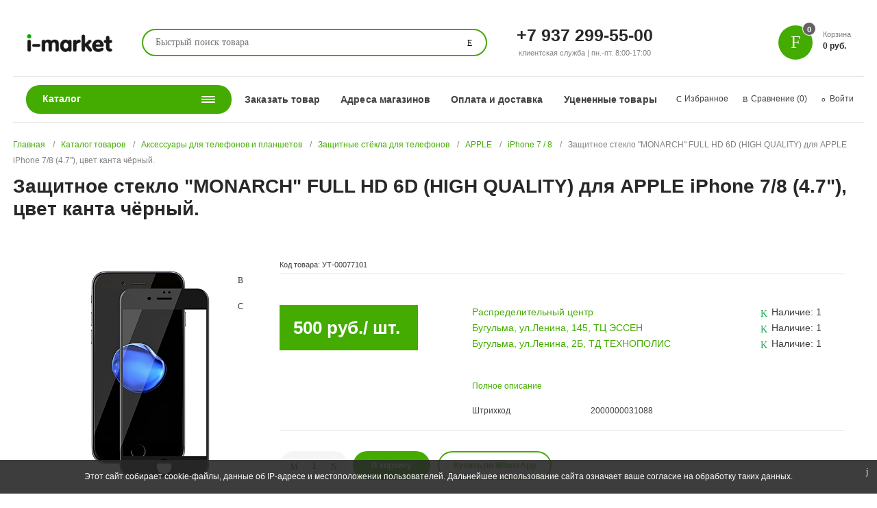

--- FILE ---
content_type: text/html; charset=UTF-8
request_url: https://i-market.shop/catalog/aksessuary_dlya_telefonov_i_planshetov/zashchitnye_styekla_dlya_telefonov/apple/iphone_7_8_1/36516/
body_size: 52274
content:
<!DOCTYPE html>
<html xmlns="http://www.w3.org/1999/xhtml" lang="ru">
<head>
<title>Защитное стекло &quot;MONARCH&quot; FULL HD 6D (HIGH QUALITY) для APPLE iPhone 7/8 (4.7&quot;), цвет канта чёрный.</title>
<meta http-equiv="X-UA-Compatible" content="IE=edge">
<meta name="viewport" content="width=device-width, initial-scale=1.0, minimum-scale=1.0, maximum-scale=1.0, user-scalable=no">
<meta name="HandheldFriendly" content="true"/>
<meta name="format-detection" content="telephone=no">
<meta http-equiv="Content-Type" content="text/html; charset=UTF-8"/>
<meta name="keywords" content="Защитное стекло &amp;quot;MONARCH&amp;quot; FULL HD 6D (HIGH QUALITY) для APPLE iPhone 7/8 (4.7&amp;quot;), цвет канта чёрный., купить Защитное стекло &amp;quot;MONARCH&amp;quot; FULL HD 6D (HIGH QUALITY) для APPLE iPhone 7/8 (4.7&amp;quot;), цвет канта чёрный., Защитное стекло &amp;quot;MONARCH&amp;quot; FULL HD 6D (HIGH QUALITY) для APPLE iPhone 7/8 (4.7&amp;quot;), цвет канта чёрный. цена, iPhone 7 / 8"/>
<meta name="description" content="Защитное стекло &amp;quot;MONARCH&amp;quot; FULL HD 6D (HIGH QUALITY) для APPLE iPhone 7/8 (4.7&amp;quot;), цвет канта чёрный. купить по доступной цене в интернет магазине i-market. iPhone 7 / 8 в наличии. Большой ассортимент. Доставка по всей России"/>
<script data-skip-moving="true">(function(w,d,n){var cl="bx-core";var ht=d.documentElement;var htc=ht?ht.className:undefined;if(htc===undefined||htc.indexOf(cl)!==-1){return;}var ua=n.userAgent;if(/(iPad;)|(iPhone;)/i.test(ua)){cl+=" bx-ios";}else if(/Windows/i.test(ua)){cl+=' bx-win';}else if(/Macintosh/i.test(ua)){cl+=" bx-mac";}else if(/Linux/i.test(ua)&&!/Android/i.test(ua)){cl+=" bx-linux";}else if(/Android/i.test(ua)){cl+=" bx-android";}cl+=(/(ipad|iphone|android|mobile|touch)/i.test(ua)?" bx-touch":" bx-no-touch");cl+=w.devicePixelRatio&&w.devicePixelRatio>=2?" bx-retina":" bx-no-retina";if(/AppleWebKit/.test(ua)){cl+=" bx-chrome";}else if(/Opera/.test(ua)){cl+=" bx-opera";}else if(/Firefox/.test(ua)){cl+=" bx-firefox";}ht.className=htc?htc+" "+cl:cl;})(window,document,navigator);</script>
<link href="/bitrix/js/A.ui,,_design-tokens,,_dist,,_ui.design-tokens.css,,q171852226826358+ui,,_fonts,,_opensans,,_ui.font.opensans.css,,q16813667922555+main,,_popup,,_dist,,_main.popup.bundle.css,,q175266806031694+main,,_loader,,_dist,,_loader.bundle.css,,q15826954852425+main,,_core,,_css,,_core_viewer.css,,q172372480961330+ui,,_entity-selector,,_dist,,_entity-selector.bundle.css,,q175819248924725+ui,,_design-tokens,,_air,,_dist,,_air-design-tokens.css,,q1758192494115751+ui,,_icon-set,,_icon-base.css,,q17526681831830+ui,,_icon-set,,_actions,,_style.css,,q175266818320996+ui,,_icon-set,,_main,,_style.css,,q175266818380627+ui,,_icon-set,,_outline,,_style.css,,q1758192489104096+main,,_sidepanel,,_dist,,_side-panel.bundle.css,,q175819250023027,Mcc.JodEX2OUh1.css.pagespeed.cf.WlFfT_UQ1x.css" type="text/css" rel="stylesheet"/>
<style>/* eslint-disable */
.ui-selector-footer-default.ui-selector-footer-long-text {
  height: auto;
  padding: 4px 18px;
  white-space: normal;
}

.ui-selector-footer-lock.tariff-lock {
	margin-left: 5px;
	align-self: center;
	cursor: pointer;
}

.tariff-lock {
	display: inline-block;
	min-height: 12px;
	width: 9px;
	margin: 0 2px;
	line-height: inherit;
	vertical-align: inherit;
	position: relative;
	background: url([data-uri]) no-repeat center;
}
//# sourceMappingURL=sonet-entity-selector.bundle.css.map</style>
<link href="/A.bitrix,,_js,,_ui,,_switcher,,_dist,,_ui.switcher.bundle.css,,q17526681837550+bitrix,,_js,,_ui,,_cnt,,_ui.cnt.css,,q17526681835220+bitrix,,_js,,_ui,,_cnt,,_dist,,_cnt.bundle.css,,q17526682246343+bitrix,,_js,,_ui,,_buttons,,_dist,,_ui.buttons.bundle.css,,q175819249481237+bitrix,,_js,,_main,,_core,,_css,,_core_date.css,,q168136684710481+bitrix,,_js,,_fileman,,_html_editor,,_html-editor.css,,q170996545066036+catalog,,_custom.css,,q1586624465122+bitrix,,_components,,_bitrix,,_main.post.form,,_templates,,_.default,,_style.css,,q174193567430089,Mcc.PrpcFPl8m5.css.pagespeed.cf.JDJJzogc08.css" type="text/css" rel="stylesheet"/>
<style data-template-style="true">html{line-height:1.15;-ms-text-size-adjust:100%;-webkit-text-size-adjust:100%}body{margin:0}article,aside,footer,header,nav,section{display:block}h1{font-size:2em;margin:.67em 0}figcaption,figure,main{display:block}figure{margin:1em 40px}hr{box-sizing:content-box;height:0;overflow:visible}pre{font-family:monospace,monospace;font-size:1em}a{background-color:transparent;-webkit-text-decoration-skip:objects}abbr[title]{border-bottom:none;text-decoration:underline;text-decoration:underline dotted}b,strong{font-weight:inherit}b,strong{font-weight:bolder}code,kbd,samp{font-family:monospace,monospace;font-size:1em}dfn{font-style:italic}mark{background-color:#ff0;color:#000}small{font-size:80%}sub,sup{font-size:75%;line-height:0;position:relative;vertical-align:baseline}sub{bottom:-.25em}sup{top:-.5em}audio,video{display:inline-block}audio:not([controls]){display:none;height:0}img{border-style:none}svg:not(:root){overflow:hidden}button,input,optgroup,select,textarea{font-family:sans-serif;font-size:100%;line-height:1.15;margin:0}button,input{overflow:visible}button,select{text-transform:none}button,html [type="button"],[type="reset"],[type="submit"]{-webkit-appearance:button}button::-moz-focus-inner,[type="button"]::-moz-focus-inner,[type="reset"]::-moz-focus-inner,[type="submit"]::-moz-focus-inner{border-style:none;padding:0}button:-moz-focusring,[type="button"]:-moz-focusring,[type="reset"]:-moz-focusring,[type="submit"]:-moz-focusring{outline:1px dotted ButtonText}fieldset{padding:.35em .75em .625em}legend{box-sizing:border-box;color:inherit;display:table;max-width:100%;padding:0;white-space:normal}progress{display:inline-block;vertical-align:baseline}textarea{overflow:auto}[type="checkbox"],[type="radio"]{box-sizing:border-box;padding:0}[type="number"]::-webkit-inner-spin-button,[type="number"]::-webkit-outer-spin-button{height:auto}[type="search"]{-webkit-appearance:textfield;outline-offset:-2px}[type="search"]::-webkit-search-cancel-button,[type="search"]::-webkit-search-decoration{-webkit-appearance:none}::-webkit-file-upload-button{-webkit-appearance:button;font:inherit}details,menu{display:block}summary{display:list-item}canvas{display:inline-block}template{display:none}[hidden]{display:none}</style>
<style data-template-style="true">@font-face{font-family:"Icon Custom";font-display:block;font-style:normal;font-weight:400;src:url(/bitrix/templates/magnet_s1/vendor/fonts/IconCustom/IconCustom.woff?v1.1.1.1) format("woff") , url(/bitrix/templates/magnet_s1/vendor/fonts/IconCustom/IconCustom.ttf?v1.1.1.1) format("truetype")}</style>
<style data-template-style="true">.owl-carousel,.owl-carousel .owl-item{-webkit-tap-highlight-color:transparent;position:relative}.owl-carousel{display:none;width:100%;z-index:1}.owl-carousel .owl-stage{position:relative;-ms-touch-action:pan-Y;-moz-backface-visibility:hidden}.owl-carousel .owl-stage:after{content:".";display:block;clear:both;visibility:hidden;line-height:0;height:0}.owl-carousel .owl-stage-outer{position:relative;overflow:hidden;-webkit-transform:translate3d(0,0,0)}.owl-carousel .owl-item,.owl-carousel .owl-wrapper{-webkit-backface-visibility:hidden;-moz-backface-visibility:hidden;-ms-backface-visibility:hidden;-webkit-transform:translate3d(0,0,0);-moz-transform:translate3d(0,0,0);-ms-transform:translate3d(0,0,0)}.owl-carousel .owl-item{min-height:1px;float:left;-webkit-backface-visibility:hidden;-webkit-touch-callout:none}.owl-carousel .owl-item img{display:block;width:100%}.owl-carousel .owl-dots.disabled,.owl-carousel .owl-nav.disabled{display:none}.no-js .owl-carousel,.owl-carousel.owl-loaded{display:block}.owl-carousel .owl-dot,.owl-carousel .owl-nav .owl-next,.owl-carousel .owl-nav .owl-prev{cursor:pointer;cursor:hand;-webkit-user-select:none;-khtml-user-select:none;-moz-user-select:none;-ms-user-select:none;user-select:none}.owl-carousel.owl-loading{opacity:0;display:block}.owl-carousel.owl-hidden{opacity:0}.owl-carousel.owl-refresh .owl-item{visibility:hidden}.owl-carousel.owl-drag .owl-item{-webkit-user-select:none;-moz-user-select:none;-ms-user-select:none;user-select:none}.owl-carousel.owl-grab{cursor:move;cursor:grab}.owl-carousel.owl-rtl{direction:rtl}.owl-carousel.owl-rtl .owl-item{float:right}.owl-carousel .animated{animation-duration:1s;animation-fill-mode:both}.owl-carousel .owl-animated-in{z-index:0}.owl-carousel .owl-animated-out{z-index:1}.owl-carousel .fadeOut{animation-name:fadeOut}@keyframes fadeOut{0%{opacity:1}100%{opacity:0}}.owl-height{transition:height .5s ease-in-out}.owl-carousel .owl-item .owl-lazy{opacity:0;transition:opacity .4s ease}.owl-carousel .owl-item img.owl-lazy{transform-style:preserve-3d}.owl-carousel .owl-video-wrapper{position:relative;height:100%;background:#000}.owl-carousel .owl-video-play-icon{position:absolute;height:80px;width:80px;left:50%;top:50%;margin-left:-40px;margin-top:-40px;background:url(/bitrix/templates/magnet_s1/vendor/owlcarousel/owl.video.play.png) no-repeat;cursor:pointer;z-index:1;-webkit-backface-visibility:hidden;transition:transform .1s ease}.owl-carousel .owl-video-play-icon:hover{-ms-transform:scale(1.3,1.3);transform:scale(1.3,1.3)}.owl-carousel .owl-video-playing .owl-video-play-icon,.owl-carousel .owl-video-playing .owl-video-tn{display:none}.owl-carousel .owl-video-tn{opacity:0;height:100%;background-position:center center;background-repeat:no-repeat;background-size:contain;transition:opacity .4s ease}.owl-carousel .owl-video-frame{position:relative;z-index:1;height:100%;width:100%}.owl-carousel{touch-action:manipulation}</style>
<link href="/bitrix/templates/magnet_s1/vendor/custom-bootstrap/bootstrap.min.css,q158269548351605.pagespeed.ce.SasFRp30BG.css" type="text/css" data-template-style="true" rel="stylesheet"/>
<style data-template-style="true">.lb-loader,.lightbox{text-align:center;line-height:0}body:after{content:url(/bitrix/templates/magnet_s1/vendor/lightbox/images/close.png) url(/bitrix/templates/magnet_s1/vendor/lightbox/images/loading.gif) url(/bitrix/templates/magnet_s1/vendor/lightbox/images/prev.png) url(/bitrix/templates/magnet_s1/vendor/lightbox/images/next.png);display:none}.lb-dataContainer:after,.lb-outerContainer:after{content:"";clear:both}body.lb-disable-scrolling{overflow:hidden}.lightboxOverlay{position:absolute;top:0;left:0;z-index:9999;background-color:#000;filter:alpha(Opacity=80);opacity:.8;display:none}.lightbox{position:absolute;left:0;width:100%;z-index:10000;font-weight:400}.lightbox .lb-image{display:block;height:auto;max-width:inherit;max-height:none;border-radius:3px;border:4px solid #fff}.lightbox a img{border:none}.lb-outerContainer{position:relative;width:250px;height:250px;margin:0 auto;border-radius:4px;background-color:#fff}.lb-loader,.lb-nav{position:absolute;left:0}.lb-outerContainer:after{display:table}.lb-loader{top:43%;height:25%;width:100%}.lb-cancel{display:block;width:32px;height:32px;margin:0 auto;background:url(/bitrix/templates/magnet_s1/vendor/lightbox/images/loading.gif) no-repeat}.lb-nav{top:0;height:100%;width:100%;z-index:10}.lb-container>.nav{left:0}.lb-nav a{outline:0;background-image:url([data-uri])}.lb-next,.lb-prev{height:100%;cursor:pointer;display:block}.lb-nav a.lb-prev{width:34%;left:0;float:left;background:url(/bitrix/templates/magnet_s1/vendor/lightbox/images/prev.png) left 48% no-repeat;filter:alpha(Opacity=0);opacity:0;-webkit-transition:opacity .6s;-moz-transition:opacity .6s;-o-transition:opacity .6s;transition:opacity .6s}.lb-nav a.lb-prev:hover{filter:alpha(Opacity=100);opacity:1}.lb-nav a.lb-next{width:64%;right:0;float:right;background:url(/bitrix/templates/magnet_s1/vendor/lightbox/images/next.png) right 48% no-repeat;filter:alpha(Opacity=0);opacity:0;-webkit-transition:opacity .6s;-moz-transition:opacity .6s;-o-transition:opacity .6s;transition:opacity .6s}.lb-nav a.lb-next:hover{filter:alpha(Opacity=100);opacity:1}.lb-dataContainer{margin:0 auto;padding-top:5px;width:100%;-moz-border-radius-bottomleft:4px;-webkit-border-bottom-left-radius:4px;border-bottom-left-radius:4px;-moz-border-radius-bottomright:4px;-webkit-border-bottom-right-radius:4px;border-bottom-right-radius:4px}.lb-dataContainer:after{display:table}.lb-data{padding:0 4px;color:#ccc}.lb-data .lb-details{width:85%;float:left;text-align:left;line-height:1.1em}.lb-data .lb-caption{font-size:13px;font-weight:700;line-height:1em}.lb-data .lb-caption a{color:#4ae}.lb-data .lb-number{display:block;clear:left;padding-bottom:1em;font-size:12px;color:#999}.lb-data .lb-close{display:block;float:right;width:30px;height:30px;background:url(/bitrix/templates/magnet_s1/vendor/lightbox/images/close.png) top right no-repeat;text-align:right;outline:0;filter:alpha(Opacity=70);opacity:.7;-webkit-transition:opacity .2s;-moz-transition:opacity .2s;-o-transition:opacity .2s;transition:opacity .2s}.lb-data .lb-close:hover{cursor:pointer;filter:alpha(Opacity=100);opacity:1}</style>
<style data-template-style="true">.scroll-wrapper{overflow:hidden!important;padding:0!important;position:relative}.scroll-wrapper>.scroll-content{border:none!important;box-sizing:content-box!important;height:auto;left:0;margin:0;max-height:none;max-width:none!important;overflow:scroll!important;padding:0;position:relative!important;top:0;width:auto!important}.scroll-wrapper>.scroll-content::-webkit-scrollbar{height:0;width:0}.scroll-element{display:none}.scroll-element,.scroll-element div{box-sizing:content-box}.scroll-element.scroll-x.scroll-scrollx_visible,.scroll-element.scroll-y.scroll-scrolly_visible{display:block}.scroll-element .scroll-bar,.scroll-element .scroll-arrow{cursor:default}.scroll-textarea{border:1px solid #ccc;border-top-color:#999}.scroll-textarea>.scroll-content{overflow:hidden!important}.scroll-textarea>.scroll-content>textarea{border:none!important;box-sizing:border-box;height:100%!important;margin:0;max-height:none!important;max-width:none!important;overflow:scroll!important;outline:none;padding:2px;position:relative!important;top:0;width:100%!important}.scroll-textarea>.scroll-content>textarea::-webkit-scrollbar{height:0;width:0}.scrollbar-inner{max-height:100%}.scrollbar-inner>.scroll-element,.scrollbar-inner>.scroll-element div{border:none;margin:0;padding:0;position:absolute;z-index:10}.scrollbar-inner>.scroll-element div{display:block;height:100%;left:0;top:0;width:100%}.scrollbar-inner>.scroll-element.scroll-x{bottom:2px;height:4px;left:0;width:100%}.scrollbar-inner>.scroll-element.scroll-y{height:100%;right:2px;top:0;width:4px}.scrollbar-inner>.scroll-element .scroll-element_outer{overflow:hidden}.scrollbar-inner>.scroll-element .scroll-element_outer,.scrollbar-inner>.scroll-element .scroll-element_track,.scrollbar-inner>.scroll-element .scroll-bar{-webkit-border-radius:8px;-moz-border-radius:8px;border-radius:8px}.scrollbar-inner>.scroll-element .scroll-bar{background-color:#e1e1e6}.scrollbar-inner>.scroll-element:hover .scroll-bar{background-color:#919191}.scrollbar-inner>.scroll-element.scroll-draggable .scroll-bar{background-color:#919191}.scrollbar-inner>.scroll-element.scroll-x.scroll-scrolly_visible .scroll-element_track{left:-12px}.scrollbar-inner>.scroll-element.scroll-y.scroll-scrollx_visible .scroll-element_track{top:-12px}.scrollbar-inner>.scroll-element.scroll-x.scroll-scrolly_visible .scroll-element_size{left:-12px}.scrollbar-inner>.scroll-element.scroll-y.scroll-scrollx_visible .scroll-element_size{top:-12px}.scrollbar-inner.show-on-hover .scroll-element.scroll-y.scroll-scrolly_visible{display:none}.scrollbar-inner.show-on-hover:hover .scroll-element.scroll-y.scroll-scrolly_visible{display:block}body.firefox-macos .scrollbar-inner{overflow-y:scroll!important}body.firefox-macos .catalog-menu nav .list{overflow-y:visible!important}body.firefox-macos .catalog-menu.open:not(.open-on-hover) nav .list,
body.firefox-macos .catalog-menu.open-on-hover .content:hover nav .list {box-shadow:none}</style>
<style data-template-style="true">.YouTubePopUp-Wrap{position:fixed;width:100%;height:100%;background-color:#000;background-color:rgba(0,0,0,.8);top:0;left:0;z-index:9999999999999}.YouTubePopUp-animation{opacity:0;-webkit-animation-duration:.5s;animation-duration:.5s;-webkit-animation-fill-mode:both;animation-fill-mode:both;-webkit-animation-name:YouTubePopUp;animation-name:YouTubePopUp}@-webkit-keyframes YouTubePopUp{0%{opacity:0}100%{opacity:1}}@keyframes YouTubePopUp{0%{opacity:0}100%{opacity:1}}body.logged-in .YouTubePopUp-Wrap{top:32px;z-index:99998}.YouTubePopUp-Content{max-width:680px;display:block;margin:0 auto;height:100%;position:relative}.YouTubePopUp-Content iframe{max-width:100%!important;width:100%!important;display:block!important;height:480px!important;border:none!important;position:absolute;top:0;bottom:0;margin:auto 0}.YouTubePopUp-Hide{-webkit-animation-duration:.5s;animation-duration:.5s;-webkit-animation-fill-mode:both;animation-fill-mode:both;-webkit-animation-name:YouTubePopUpHide;animation-name:YouTubePopUpHide}@-webkit-keyframes YouTubePopUpHide{0%{opacity:1}100%{opacity:0}}@keyframes YouTubePopUpHide{0%{opacity:1}100%{opacity:0}}.YouTubePopUp-Close{position:absolute;top:0;cursor:pointer;bottom:528px;right:0;margin:auto 0;width:24px;height:24px;background:url(/bitrix/templates/magnet_s1/vendor/youtube-popup/close.svg) no-repeat;background-size:24px 24px;-webkit-background-size:24px 24px;-moz-background-size:24px 24px;-o-background-size:24px 24px}.YouTubePopUp-Close:hover{opacity:.5}@media all and (max-width:768px) and (min-width:10px){.YouTubePopUp-Content{max-width:90%}}@media all and (max-width:600px) and (min-width:10px){.YouTubePopUp-Content iframe{height:320px!important}.YouTubePopUp-Close{bottom:362px}}@media all and (max-width:480px) and (min-width:10px){.YouTubePopUp-Content iframe{height:220px!important}.YouTubePopUp-Close{bottom:262px}}</style>
<link href="/bitrix/templates/magnet_s1/vendor/jquery/A.jquery-ui.min.css,q158269548315418.pagespeed.cf.cKtmoZJRO6.css" type="text/css" data-template-style="true" rel="stylesheet"/>
<link href="/bitrix/templates/magnet_s1/vendor/swiper/A.swiper.min.css,q169685847813667.pagespeed.cf.xekY-bWvu-.css" type="text/css" data-template-style="true" rel="stylesheet"/>
<link href="/bitrix/panel/main/A.popup.css,q168136685522696.pagespeed.cf.T8_oGQKZhU.css" type="text/css" data-template-style="true" rel="stylesheet"/>
<style data-template-style="true">@font-face{font-family:"Roboto";font-display:block;font-style:normal;font-weight:400;src:local('Roboto') , local('Roboto-Regular') , url(/bitrix/templates/magnet_s1/vendor/fonts/Roboto/RobotoRegular/RobotoRegular.woff2) format("woff2") , url(/bitrix/templates/magnet_s1/vendor/fonts/Roboto/RobotoRegular/RobotoRegular.woff) format("woff") , url(/bitrix/templates/magnet_s1/vendor/fonts/Roboto/RobotoRegular/RobotoRegular.ttf) format("truetype")}@font-face{font-family:"Roboto";font-display:block;font-style:italic;font-weight:400;src:local('Roboto Italic') , local('Roboto-Italic') , url(/bitrix/templates/magnet_s1/vendor/fonts/Roboto/RobotoItalic/RobotoItalic.woff2) format("woff2") , url(/bitrix/templates/magnet_s1/vendor/fonts/Roboto/RobotoItalic/RobotoItalic.woff) format("woff") , url(/bitrix/templates/magnet_s1/vendor/fonts/Roboto/RobotoItalic/RobotoItalic.ttf) format("truetype")}@font-face{font-family:"Roboto";font-display:block;font-style:normal;font-weight:300;src:local('Roboto Light') , local('Roboto-Light') , url(/bitrix/templates/magnet_s1/vendor/fonts/Roboto/RobotoLight/RobotoLight.woff2) format("woff2") , url(/bitrix/templates/magnet_s1/vendor/fonts/Roboto/RobotoLight/RobotoLight.woff) format("woff") , url(/bitrix/templates/magnet_s1/vendor/fonts/Roboto/RobotoLight/RobotoLight.ttf) format("truetype")}@font-face{font-family:"Roboto";font-display:block;font-style:normal;font-weight:500;src:local('Roboto Medium') , local('Roboto-Medium') , url(/bitrix/templates/magnet_s1/vendor/fonts/Roboto/RobotoMedium/RobotoMedium.woff2) format("woff2") , url(/bitrix/templates/magnet_s1/vendor/fonts/Roboto/RobotoMedium/RobotoMedium.woff) format("woff") , url(/bitrix/templates/magnet_s1/vendor/fonts/Roboto/RobotoMedium/RobotoMedium.ttf) format("truetype")}@font-face{font-family:"Roboto";font-display:block;font-style:normal;font-weight:700;src:local('Roboto Bold') , local('Roboto-Bold') , url(/bitrix/templates/magnet_s1/vendor/fonts/Roboto/RobotoBold/RobotoBold.woff2) format("woff2") , url(/bitrix/templates/magnet_s1/vendor/fonts/Roboto/RobotoBold/RobotoBold.woff) format("woff") , url(/bitrix/templates/magnet_s1/vendor/fonts/Roboto/RobotoBold/RobotoBold.ttf) format("truetype")}</style>
<link href="/bitrix/templates/magnet_s1/less_compile/A.template_styles_s1_6a75ebbc28d30be6b3df2434b3d60408.css,q1766474919672907.pagespeed.cf.1TbPTPtlyH.css" type="text/css" data-template-style="true" rel="stylesheet"/>
<style data-template-style="true">msw.ya-td.price{background:none;color:#404040!important}.yd-widget-container{max-width:600px}.catalog .categories .category-wrap{width:auto;margin:0 5px 5px 0}.main-catalog.catalog .categories .category-wrap{width: calc(100%/6 - 5px);margin:0 5px 5px 0;background:none!important}.catalog .category{background-color:#44ab01}.main-catalog.catalog .category,.main-catalog.catalog .categories .category-wrap{background:none}.catalog .category .text .name{color:#fff;padding:5px 10px}.catalog .category .text .name:hover{color:#000}.main-catalog.catalog .category .text .name{color:#000;padding:5px 10px}.main-catalog.catalog .category .text .name:hover{color:#000}.contacts .offices .items .item{width:100%}.contacts .offices .items .item .office-info .address a{color:#222}@media (max-width:767px){.catalog .categories .category-wrap{width:100%}}@media (max-width:576px){h1{font-size:1.1em!important}}.order__shops-btn{position:fixed;right:6%;bottom:10%;width:186px;height:50px;padding:12px;text-align:center;line-height:26px;z-index:80;background:#44ab01;color:#fff;border-radius:40px;border:1px solid transparent;transition:.3s;box-sizing:border-box}.order__shops-btn:hover{background:#fff;color:#44ab01;border-color:#44ab01}</style>
<style data-template-style="true">body{}.input-container .label{color:#000}.btn.buy-one-click.transparent{display:none!important}.mobile__tel{display:none}@media (max-width:500px){.mobile__tel{display:block}}@media (pointer:coarse) and (max-width:767px){.product-card .hover-content .product-item-button-container .btn.order-btn{position:relative;left:28%;top:-35px;display:block;width:40px;height:40px;padding:0;background-repeat:no-repeat;background-position:8px center;background-size:23px}.main-category .product-card .hover-content .product-item-button-container .btn.order-btn{left:60px}.catalog .product-card .hover-content .product-item-button-container .btn.order-btn{left:21%;top:-18px}.product-card .hover-content .product-item-button-container .btn.order-btn::before,.product-card .hover-content .product-item-button-container .btn.order-btn::after{top:16px;left:17px;width:7px}}@media (pointer:coarse) and (max-width:380px){.catalog .product-card .hover-content .product-item-button-container .btn.order-btn{left:9%;top:-18px}}.measure{display:none}.product-card .hover-content .product-item-button-container .btn.detail{display:none!important}.product-card{min-width:180px}.products-list{gap:9px}</style>
<script type="extension/settings" data-extension="currency.currency-core">{"region":"ru"}</script>
<script type="extension/settings" data-extension="ui.entity-selector">{"extensions":["bizproc.entity-selector","catalog.entity-selector","highloadblock.entity-selector","landing.entity-selector","seo.entity-selector","socialnetwork.entity-selector"]}</script>
<script type="extension/settings" data-extension="bizproc.entity-selector">{"entities":[{"id":"bizproc-template","options":{"dynamicLoad":true,"dynamicSearch":true}},{"id":"bizproc-script-template","options":{"dynamicLoad":true,"dynamicSearch":true}},{"id":"bizproc-automation-template","options":{"dynamicLoad":true,"dynamicSearch":true}}]}</script>
<script type="extension/settings" data-extension="catalog.entity-selector">{"entities":[{"id":"product","options":{"dynamicLoad":true,"dynamicSearch":true,"searchFields":[{"name":"supertitle","type":"string","system":true},{"name":"SEARCH_PROPERTIES","type":"string"},{"name":"PREVIEW_TEXT","type":"string"},{"name":"DETAIL_TEXT","type":"string"},{"name":"PARENT_NAME","type":"string"},{"name":"PARENT_SEARCH_PROPERTIES","type":"string"},{"name":"PARENT_PREVIEW_TEXT","type":"string"},{"name":"PARENT_DETAIL_TEXT","type":"string"}],"itemOptions":{"default":{"avatar":"\/bitrix\/js\/catalog\/entity-selector\/src\/images\/product.svg","captionOptions":{"fitContent":true,"maxWidth":150}}}}},{"id":"product_variation","options":{"dynamicLoad":false,"dynamicSearch":true,"searchFields":[{"name":"supertitle","type":"string","system":true},{"name":"SEARCH_PROPERTIES","type":"string"},{"name":"PREVIEW_TEXT","type":"string"},{"name":"DETAIL_TEXT","type":"string"},{"name":"PARENT_NAME","type":"string"},{"name":"PARENT_SEARCH_PROPERTIES","type":"string"},{"name":"PARENT_PREVIEW_TEXT","type":"string"},{"name":"PARENT_DETAIL_TEXT","type":"string"}],"itemOptions":{"default":{"avatar":"\/bitrix\/js\/catalog\/entity-selector\/src\/images\/product.svg","captionOptions":{"fitContent":true,"maxWidth":150}}}}},{"id":"variation","options":{"dynamicLoad":true,"dynamicSearch":true,"searchFields":[{"name":"supertitle","type":"string","system":true},{"name":"SEARCH_PROPERTIES","type":"string"},{"name":"PREVIEW_TEXT","type":"string"},{"name":"DETAIL_TEXT","type":"string"},{"name":"PARENT_NAME","type":"string"},{"name":"PARENT_SEARCH_PROPERTIES","type":"string"},{"name":"PARENT_PREVIEW_TEXT","type":"string"},{"name":"PARENT_DETAIL_TEXT","type":"string"}],"itemOptions":{"default":{"avatar":"\/bitrix\/js\/catalog\/entity-selector\/src\/images\/product.svg","captionOptions":{"fitContent":true,"maxWidth":150}}}}},{"id":"store","options":{"itemOptions":{"default":{"avatar":"\/bitrix\/js\/catalog\/entity-selector\/src\/images\/store.svg"}}}},{"id":"dynamic","options":{"itemOptions":{"default":{"avatar":"\/bitrix\/js\/catalog\/entity-selector\/src\/images\/dynamic.svg"}}}},{"id":"agent-contractor-product-variation","options":{"dynamicLoad":true,"dynamicSearch":true,"searchFields":[{"name":"supertitle","type":"string","system":true},{"name":"SEARCH_PROPERTIES","type":"string"},{"name":"PREVIEW_TEXT","type":"string"},{"name":"DETAIL_TEXT","type":"string"},{"name":"PARENT_NAME","type":"string"},{"name":"PARENT_SEARCH_PROPERTIES","type":"string"},{"name":"PARENT_PREVIEW_TEXT","type":"string"},{"name":"PARENT_DETAIL_TEXT","type":"string"}],"itemOptions":{"default":{"avatar":"\/bitrix\/js\/catalog\/entity-selector\/src\/images\/product.svg","captionOptions":{"fitContent":true,"maxWidth":150}}}}},{"id":"agent-contractor-section","options":{"dynamicLoad":true,"dynamicSearch":true,"searchFields":[{"name":"supertitle","type":"string","system":true},{"name":"SEARCH_PROPERTIES","type":"string"},{"name":"PREVIEW_TEXT","type":"string"},{"name":"DETAIL_TEXT","type":"string"},{"name":"PARENT_NAME","type":"string"},{"name":"PARENT_SEARCH_PROPERTIES","type":"string"},{"name":"PARENT_PREVIEW_TEXT","type":"string"},{"name":"PARENT_DETAIL_TEXT","type":"string"}],"itemOptions":{"default":{"avatar":"\/bitrix\/js\/catalog\/entity-selector\/src\/images\/product.svg","captionOptions":{"fitContent":true,"maxWidth":150}}},"tagOptions":{"default":{"textColor":"#535c69","bgColor":"#d2f95f"}}}}]}</script>
<script type="extension/settings" data-extension="highloadblock.entity-selector">{"entities":[{"id":"highloadblock-element","options":{"dynamicLoad":true,"dynamicSearch":true}}]}</script>
<script type="extension/settings" data-extension="landing.entity-selector">{"entities":[{"id":"landing","options":{"itemOptions":{"default":{"avatarOptions":{"bgSize":"cover"}},"folder":{"avatar":"\/bitrix\/js\/landing\/entity-selector\/src\/images\/icon-folder.svg"}},"dynamicLoad":true,"dynamicSearch":true}}]}</script>
<script type="extension/settings" data-extension="socialnetwork.entity-selector">{"entities":[{"id":"user","options":{"dynamicLoad":true,"dynamicSearch":true,"searchFields":[{"name":"position","type":"string"},{"name":"email","type":"email"}],"searchCacheLimits":["^[=_0-9a-z+~\u0027!\\$\u0026*^`|\\#%\\\/?{}-]+(\\.[=_0-9a-z+~\u0027!\\$\u0026*^`|\\#%\\\/?{}-]+)*@"],"badgeOptions":[{"title":"В отпуске","bgColor":"#b4f4e6","textColor":"#27a68a","conditions":{"isOnVacation":true}},{"title":"Приглашен","textColor":"#23a2ca","bgColor":"#dcf6fe","conditions":{"invited":true}}],"itemOptions":{"default":{"avatar":"\/bitrix\/js\/socialnetwork\/entity-selector\/src\/images\/default-user.svg","link":"\/company\/personal\/user\/#id#\/","linkTitle":"о сотруднике"},"extranet":{"textColor":"#ca8600","avatar":"\/bitrix\/js\/socialnetwork\/entity-selector\/src\/images\/extranet-user.svg","badges":[{"title":"Экстранет","textColor":"#bb8412","bgColor":"#fff599"}]},"email":{"textColor":"#ca8600","avatar":"\/bitrix\/js\/socialnetwork\/entity-selector\/src\/images\/email-user.svg","badges":[{"title":"Гость","textColor":"#bb8412","bgColor":"#fff599"}]},"inactive":{"badges":[{"title":"Уволен","textColor":"#828b95","bgColor":"#eaebec"}]},"integrator":{"badges":[{"title":"Интегратор","textColor":"#668d13","bgColor":"#e6f4b9"}]},"collaber":{"avatar":"\/bitrix\/js\/socialnetwork\/entity-selector\/src\/images\/collaber-user.svg","textColor":"#19CC45","avatarOptions":{"outline":"1px solid #19CC45","border":"2px solid #fff","outlineOffset":"-1px"}}},"tagOptions":{"default":{"textColor":"#1066bb","bgColor":"#bcedfc","avatar":"\/bitrix\/js\/socialnetwork\/entity-selector\/src\/images\/default-tag-user.svg"},"extranet":{"textColor":"#a9750f","bgColor":"#ffec91","avatar":"\/bitrix\/js\/socialnetwork\/entity-selector\/src\/images\/extranet-user.svg"},"email":{"textColor":"#a26b00","bgColor":"#ffec91","avatar":"\/bitrix\/js\/socialnetwork\/entity-selector\/src\/images\/email-user.svg"},"inactive":{"textColor":"#5f6670","bgColor":"#ecedef"},"collaber":{"textColor":"#1E8D36","bgColor":"#D4FDB0","avatar":"\/bitrix\/js\/socialnetwork\/entity-selector\/src\/images\/collaber-user.svg"}}}},{"id":"fired-user","options":{"dynamicLoad":true,"dynamicSearch":true,"searchFields":[{"name":"position","type":"string"},{"name":"email","type":"email"}],"searchCacheLimits":["^[=_0-9a-z+~\u0027!\\$\u0026*^`|\\#%\\\/?{}-]+(\\.[=_0-9a-z+~\u0027!\\$\u0026*^`|\\#%\\\/?{}-]+)*@"],"badgeOptions":[{"title":"В отпуске","bgColor":"#b4f4e6","textColor":"#27a68a","conditions":{"isOnVacation":true}},{"title":"Приглашен","textColor":"#23a2ca","bgColor":"#dcf6fe","conditions":{"invited":true}}],"itemOptions":{"default":{"avatar":"\/bitrix\/js\/socialnetwork\/entity-selector\/src\/images\/default-user.svg","link":"\/company\/personal\/user\/#id#\/","linkTitle":"о сотруднике"},"extranet":{"textColor":"#ca8600","avatar":"\/bitrix\/js\/socialnetwork\/entity-selector\/src\/images\/extranet-user.svg","badges":[{"title":"Экстранет","textColor":"#bb8412","bgColor":"#fff599"}]},"email":{"textColor":"#ca8600","avatar":"\/bitrix\/js\/socialnetwork\/entity-selector\/src\/images\/email-user.svg","badges":[{"title":"Гость","textColor":"#bb8412","bgColor":"#fff599"}]},"inactive":{"badges":[{"title":"Уволен","textColor":"#828b95","bgColor":"#eaebec"}]},"integrator":{"badges":[{"title":"Интегратор","textColor":"#668d13","bgColor":"#e6f4b9"}]},"collaber":{"avatar":"\/bitrix\/js\/socialnetwork\/entity-selector\/src\/images\/collaber-user.svg","textColor":"#19CC45","avatarOptions":{"outline":"1px solid #19CC45","border":"2px solid #fff","outlineOffset":"-1px"}}},"tagOptions":{"default":{"textColor":"#1066bb","bgColor":"#bcedfc","avatar":"\/bitrix\/js\/socialnetwork\/entity-selector\/src\/images\/default-tag-user.svg"},"extranet":{"textColor":"#a9750f","bgColor":"#ffec91","avatar":"\/bitrix\/js\/socialnetwork\/entity-selector\/src\/images\/extranet-user.svg"},"email":{"textColor":"#a26b00","bgColor":"#ffec91","avatar":"\/bitrix\/js\/socialnetwork\/entity-selector\/src\/images\/email-user.svg"},"inactive":{"textColor":"#5f6670","bgColor":"#ecedef"},"collaber":{"textColor":"#1E8D36","bgColor":"#D4FDB0","avatar":"\/bitrix\/js\/socialnetwork\/entity-selector\/src\/images\/collaber-user.svg"}}}},{"id":"project","options":{"dynamicLoad":true,"dynamicSearch":true,"itemOptions":{"default":{"avatar":"\/bitrix\/js\/socialnetwork\/entity-selector\/src\/images\/project.svg","link":"\/workgroups\/group\/#id#\/card\/","linkTitle":"о группе","supertitle":"Группа"},"extranet":{"avatar":"\/bitrix\/js\/socialnetwork\/entity-selector\/src\/images\/extranet-project.svg","textColor":"#ca8600","badges":[{"title":"Экстранет","textColor":"#bb8412","bgColor":"#fff599"}]},"collab":{"avatar":"\/bitrix\/js\/socialnetwork\/entity-selector\/src\/images\/collab-project.svg","textColor":"#00a94e","supertitle":"Коллаба","link":""}},"tagOptions":{"default":{"textColor":"#207976","bgColor":"#ade7e4"},"extranet":{"textColor":"#a9750f","bgColor":"#ffec91"}}}},{"id":"project-access-codes","options":{"dynamicLoad":true,"dynamicSearch":true,"itemOptions":{"default":{"avatar":"\/bitrix\/js\/socialnetwork\/entity-selector\/src\/images\/project.svg","link":"","linkTitle":"о группе","supertitle":"Группа"},"extranet":{"avatar":"\/bitrix\/js\/socialnetwork\/entity-selector\/src\/images\/extranet-project.svg","textColor":"#ca8600","badges":[{"title":"Экстранет","textColor":"#bb8412","bgColor":"#fff599"}]},"collab":{"avatar":"\/bitrix\/js\/socialnetwork\/entity-selector\/src\/images\/collab-project.svg","textColor":"#00a94e","supertitle":"Коллаба","link":""}},"tagOptions":{"default":{"textColor":"#207976","bgColor":"#ade7e4"},"extranet":{"textColor":"#a9750f","bgColor":"#ffec91"}}}},{"id":"meta-user","options":{"dynamicLoad":true,"dynamicSearch":false,"itemOptions":{"all-users":{"avatar":"\/bitrix\/js\/socialnetwork\/entity-selector\/src\/images\/meta-user-all.svg"},"other-users":{"avatar":"\/bitrix\/js\/socialnetwork\/entity-selector\/src\/images\/meta-user-other.svg"}},"tagOptions":{"all-users":{"textColor":"#5f6670","bgColor":"#dbf087","avatar":""},"other-users":{"textColor":"#5f6670","bgColor":"#dbf087","avatar":""}}}},{"id":"project-tag","options":{"dynamicLoad":true,"dynamicSearch":true,"itemOptions":{"default":{"avatar":"\/bitrix\/js\/socialnetwork\/entity-selector\/src\/images\/default-tag.svg"}}}}]}</script>
<script type="extension/settings" data-extension="main.date">{"formats":{"FORMAT_DATE":"DD.MM.YYYY","FORMAT_DATETIME":"DD.MM.YYYY HH:MI:SS","SHORT_DATE_FORMAT":"d.m.Y","MEDIUM_DATE_FORMAT":"j M Y","LONG_DATE_FORMAT":"j F Y","DAY_MONTH_FORMAT":"j F","DAY_SHORT_MONTH_FORMAT":"j M","SHORT_DAY_OF_WEEK_MONTH_FORMAT":"D, j F","SHORT_DAY_OF_WEEK_SHORT_MONTH_FORMAT":"D, j M","DAY_OF_WEEK_MONTH_FORMAT":"l, j F","FULL_DATE_FORMAT":"l, j F  Y","SHORT_TIME_FORMAT":"H:i","LONG_TIME_FORMAT":"H:i:s"}}</script>
<style>.edost_I2_L1 path{opacity:.1;stroke:var(--edost_color,#0087ff);stroke-width:24;stroke-linecap:round;animation:edost_I2_L1 1.2s linear infinite}@keyframes edost_I2_L1 { 0% { opacity: 1; } 100% { opacity: 0.1; } }:root{--edost_color:#27b}</style>
<link rel="apple-touch-icon" sizes="180x180" href="/upload/nextype.magnet/b90/b904714652f95da2e7283d4fb6ffa808.png">
<link rel="icon" type="image/png" sizes="192x192" href="/upload/nextype.magnet/b90/b904714652f95da2e7283d4fb6ffa808.png">
<link rel="icon" type="image/png" sizes="32x32" href="/upload/nextype.magnet/b90/b904714652f95da2e7283d4fb6ffa808.png">
<link rel="icon" type="image/png" sizes="16x16" href="/upload/nextype.magnet/b90/b904714652f95da2e7283d4fb6ffa808.png">
<meta name="msapplication-TileColor" content="#44ab01">
<meta name="theme-color" content="#ffffff">
<link rel="preload" href="/bitrix/templates/magnet_s1/vendor/fonts/IconCustom/IconCustom.woff?bae8bfcc98590264e0c2175171f16979" as="font" type="font/woff2" crossorigin="anonymous">
<link rel="preload" href="/bitrix/templates/magnet_s1/vendor/fonts/Roboto/RobotoRegular/RobotoRegular.woff2" as="font" type="font/woff2" crossorigin="anonymous">
<link rel="preload" href="/bitrix/templates/magnet_s1/vendor/fonts/Roboto/RobotoBold/RobotoBold.woff2" as="font" type="font/woff2" crossorigin="anonymous">
<script data-skip-moving='true' type='text/template' id='popup-basket-add'>
        <div class='popup-basket-add'>
        <div class='overflow'>
        <div class='box'>
        <a href='javascript:void(0)' data-close class='close'></a>
        <div class='title'>Товар добавлен в корзину</div>
        <a href='/personal/cart/' class='btn'>Оформить заказ</a>
        <a href='javascript:void(0)' class='btn transparent' data-close>Продолжить покупки</a>
        </div>
        </div>
        </div>
        </script>
<script data-skip-moving="true">window.arOptions={'phone_mask':'+7 (999) 999-99-99','use_phone_as_login':'N','basket_type':'STATIC','basket_show_popup':'Y','buy1click_enabled':'Y','fastview_enabled':'N','cookies_agreement_enabled':'Y','order_min_price':'0','regions_on_subdomains':'N','scroll_top_button':'Y','empty_image':'/bitrix/templates/magnet_s1/img/no-photo.png','ya_counter_id':'','grecaptcha':{'active':false,'type':'checkbox','key':'6LeMoZcUAAAAABYm6sZnweaBfx3xSvhebGvb0xRc','send':'0'}};</script>
<meta property="og:type" content="website"/>
<meta property="og:title" content="Защитное стекло &quot;MONARCH&quot; FULL HD 6D (HIGH QUALITY) для APPLE iPhone 7/8 (4.7&quot;), цвет канта чёрный."/>
<meta property="og:url" content="https://i-market.shop/catalog/aksessuary_dlya_telefonov_i_planshetov/zashchitnye_styekla_dlya_telefonov/apple/iphone_7_8_1/36516/"/>
<meta property="og:image" content="https://i-market.shop/upload/nextype.magnet/53b/53b601cc6b9180a46d12b2052bf7378b.png"/>
<meta property="og:description" content="Защитное стекло &quot;MONARCH&quot; FULL HD 6D (HIGH QUALITY) для APPLE iPhone 7/8 (4.7&quot;), цвет канта чёрный. купить по доступной цене в интернет магазине i-market. iPhone 7 / 8 в наличии. Большой ассортимент. Доставка по всей России"/>
<meta property="og:title" content="Защитное стекло &amp;quot;MONARCH&amp;quot; FULL HD 6D (HIGH QUALITY) для APPLE iPhone 7/8 (4.7&amp;quot;), цвет канта чёрный."/>
<meta property="og:description" content="Защитное стекло &quot;MONARCH&quot; FULL HD 6D (HIGH QUALITY) для APPLE iPhone 7/8 (4.7&quot;), цвет канта чёрный. купить по доступной цене в интернет магазине i-market. iPhon..."/>
<meta property="og:url" content="https://i-market.shop/catalog/aksessuary_dlya_telefonov_i_planshetov/zashchitnye_styekla_dlya_telefonov/apple/iphone_7_8_1/36516/"/>
<meta property="og:type" content="website"/>
<meta property="og:site_name" content="i-market"/>
<meta property="og:image" content="https://i-market.shop/upload/iblock/dfb/5toh3fs460t510j1n6ydn4vohodfavyd.jpg"/>
<meta property="og:image:type" content="image/jpeg"/>
<meta property="og:image:width" content="224"/>
<meta property="og:image:height" content="224"/>
<style>@keyframes placeHolderShimmer {
                0% {
                    -webkit-transform: translateZ(0);
                    transform: translateZ(0);
                    background-position: -468px 0
                }
                to {
                    -webkit-transform: translateZ(0);
                    transform: translateZ(0);
                    background-position: 468px 0
                }
            }.skeleton-card{transition:all .3s ease-in-out;-webkit-backface-visibility:hidden}.skeleton-card.hidden{transition:all .3s ease-in-out;opacity:0;height:0;padding:0}.skeleton-bg{will-change:transform;animation:placeHolderShimmer 1s linear infinite forwards;-webkit-backface-visibility:hidden;background:#fff;background:linear-gradient(90deg,#fff 8%,#f5f5f5 18%,#fff 33%);background-size:800px 104px;height:100%;position:relative;box-sizing:border-box}.dark .skeleton-bg{background:linear-gradient(90deg,#353535 8%,#282828 18%,#353535 33%)}</style>
<style>.social-top{display:inline-block;vertical-align:middle;margin-left:10px}header .basket-container{margin-left:2.05%}@media (max-width:1270px){header .middle .basket-container{min-width:2.85%;margin-left:3.3%}header .middle .tel-container{width:150px;min-width:min-content;text-align:left}}</style></head>
<body class="sidebar-type4 width- mobile_1">
<div id="panel"></div>
<div class="wrapper">
<div class="through-banners header_before" data-helper="banners::right">
</div>
<header class="type3">
<div class="middle" data-helper="header::middle">
<div class="container">
<a href="javascript:void(0);" class="burger">
<svg viewBox="0 0 40 40" fill="none" xmlns="http://www.w3.org/2000/svg">
<path d="M5 6.6665H35V9.99984H5V6.6665ZM5 18.3332H25V21.6665H5V18.3332ZM5 29.9998H35V33.3332H5V29.9998Z" fill="#5855F3"/>
</svg>
</a>
<div class="logo" data-helper="header::logo">
<a href="/">
<img src="/upload/nextype.magnet/53b/53b601cc6b9180a46d12b2052bf7378b.png" alt="i-market" title="i-market">
</a> </div>
<div class="mobile__tel">
<a style="font-size: 13px!important;; color:black; font-weight:700;" href="tel:79372995500">+7 937 299-55-00</a>
<p style="color: #828282; text-align: center;font-weight: 400;font-size: 0.7em;margin: 0;  line-height: 1.1;"><br> пн.-пт. 8:00-17:00</p>
</div>
<div class="search" id="title-search">
<form action="/catalog/">
<input id="title-search-input" name="q" type="text" placeholder="Быстрый поиск товара">
<button type="submit" class="icon-custom"><span>Поиск</span></button>
</form>
</div>
<div class="tel-container" data-helper="header::phones">
<div class="tel">
<a style=" font-size: 1.6em!important; padding: 17px 12px 0;" href="tel:79372995500">+7 937 299-55-00</a>
<p style="color: #828282; text-align: center;font-weight: 400;font-size: 0.7em;margin: 0;">клиентская служба | пн.-пт. 8:00-17:00</p>
</div>
</div>
<div class="social-top">
<div class="whatsapp"><a href="https://wa.me/79372995500" target="_blank"></a></div>
<div class="telegram"><a href="https://t.me/i_market_shop" target="_blank"></a></div>
<div class="icon-max"><a href="https://max.ru/u/f9LHodD0cOJioax_ysymCWQzSM07igajpSI_bYMsCHPuphs21p-bXUImyqg" target="_blank"></a></div>
</div>
<div class="basket-container">
<a id="bx_basketFKauiI" href="/personal/cart/" class="basket-container-items">
<div class="basket-link icon-custom">
<span class="items-counter">0</span>
</div>
<div class="basket-text">
<div class="name">Корзина</div>
<div class="sum">0 руб.</div>
</div>
</a>
</div>
</div>
</div>
<div class="end-block"></div>
<div class="bottom">
<div class="container">
<nav class="header-catalog-menu open-on-hover">
<a href="javascript:void(0);" class="head" data-helper="aside::catalog::menu">
<span class="title">
Каталог </span>
<span class="burger-button">
<span></span>
<span></span>
<span></span>
<span></span>
</span>
</a>
<div class="scroll scrollbar-inner">
<ul class="list">
<li class="item has-sub">
<a href="/catalog/aksessuary_dlya_telefonov_i_planshetov/">
<span class="text">Аксессуары для телефонов и планшетов</span>
</a>
<div class="sub">
<div class="title">Аксессуары для телефонов и планшетов</div>
<ul class="items">
<li class="item">
<a href="/catalog/aksessuary_dlya_telefonov_i_planshetov/zashchitnye_plyenki_dlya_planshetov/">
<span class="img">
<img src="/upload/resize_cache/iblock/0d7/180_180_0/0d7126d06777a2606eeab62d62b50561.jpg" alt="Защитные плёнки для планшетов">
</span>
<span class="text">Защитные плёнки для планшетов</span>
</a>
</li>
<li class="item">
<a href="/catalog/aksessuary_dlya_telefonov_i_planshetov/zashchitnye_plyenki_dlya_telefonov/">
<span class="img">
<img src="/upload/resize_cache/iblock/34e/180_180_0/34e7b79064b7414278dd3ac6844a5143.jpg" alt="Защитные плёнки для телефонов">
</span>
<span class="text">Защитные плёнки для телефонов</span>
</a>
</li>
<li class="item">
<a href="/catalog/aksessuary_dlya_telefonov_i_planshetov/zashchitnye_styekla_dlya_planshetov/">
<span class="img">
<img src="/upload/resize_cache/iblock/080/180_180_0/080b8d1a04c401a19aa505b76a6b8796.jpg" alt="Защитные стёкла для планшетов">
</span>
<span class="text">Защитные стёкла для планшетов</span>
</a>
</li>
<li class="item">
<a href="/catalog/aksessuary_dlya_telefonov_i_planshetov/zashchitnye_styekla_dlya_telefonov/" class="active">
<span class="img">
<img src="/upload/resize_cache/iblock/bad/180_180_0/badf4f4543acc39b144964cef1733ff6.jpg" alt="Защитные стёкла для телефонов">
</span>
<span class="text">Защитные стёкла для телефонов</span>
</a>
</li>
<li class="item">
<a href="/catalog/aksessuary_dlya_telefonov_i_planshetov/prochie_aksessuary/">
<span class="img">
<img src="/upload/resize_cache/iblock/dbe/180_180_0/dbe1535235cbfe3a2e2bb5b268f63ad3.jpg" alt="Прочие аксессуары">
</span>
<span class="text">Прочие аксессуары</span>
</a>
</li>
<li class="item">
<a href="/catalog/aksessuary_dlya_telefonov_i_planshetov/chekhly_dlya_planshetov/">
<span class="img">
<img src="/upload/resize_cache/iblock/a92/180_180_0/a9257318b8e36706ad1cb4e0868c1096.jpg" alt="Чехлы для планшетов">
</span>
<span class="text">Чехлы для планшетов</span>
</a>
</li>
<li class="item">
<a href="/catalog/aksessuary_dlya_telefonov_i_planshetov/chekhly_dlya_telefonov/">
<span class="img">
<img src="/upload/resize_cache/iblock/4d6/180_180_0/4d6f1a065b117f80dccd23749b2b7412.jpg" alt="Чехлы для телефонов">
</span>
<span class="text">Чехлы для телефонов</span>
</a>
</li>
<li class="item">
<a href="/catalog/aksessuary_dlya_telefonov_i_planshetov/derzhateli/">
<span class="img">
<img src="/upload/resize_cache/iblock/86f/180_180_0/86fff8f6757ac4519ac838b344154fa4.jpg" alt="Держатели">
</span>
<span class="text">Держатели</span>
</a>
</li>
</ul>
<div class="banner">
<img data-lazy="mobile-off" data-src="/upload/uf/863/863861000ee56ac2ab3a24bf8c685154.jpg" alt="">
</div>
</div>
</li>
<li class="item has-sub">
<a href="/catalog/instrumenty_i_zapchasti/">
<span class="text">Инструменты и запчасти</span>
</a>
<div class="sub">
<div class="title">Инструменты и запчасти</div>
<ul class="items">
<li class="item">
<a href="/catalog/instrumenty_i_zapchasti/tachskriny/">
<span class="img">
<img src="/upload/resize_cache/iblock/fa3/180_180_0/fa3add3e4ced71a59769a32015c3bb50.jpg" alt="Тачскрины">
</span>
<span class="text">Тачскрины</span>
</a>
</li>
<li class="item">
<a href="/catalog/instrumenty_i_zapchasti/displei/">
<span class="img">
<img src="/upload/resize_cache/iblock/081/180_180_0/08149c05e4ac681a4f55af5b3eb66b54.jpg" alt="Дисплеи">
</span>
<span class="text">Дисплеи</span>
</a>
</li>
<li class="item">
<a href="/catalog/instrumenty_i_zapchasti/shleyfy/">
<span class="img">
<img src="/upload/resize_cache/iblock/53f/180_180_0/53f76ddf56c7465acdea3eea0dd90131.jpg" alt="Шлейфы">
</span>
<span class="text">Шлейфы</span>
</a>
</li>
<li class="item">
<a href="/catalog/instrumenty_i_zapchasti/kamery/">
<span class="img">
<img src="/upload/resize_cache/iblock/155/180_180_0/155f5bdf175ff2a0a496a33fb513419d.jpg" alt="Камеры">
</span>
<span class="text">Камеры</span>
</a>
</li>
<li class="item">
<a href="/catalog/instrumenty_i_zapchasti/knopki_dzhoystiki/">
<span class="img">
<img src="/upload/resize_cache/iblock/337/180_180_0/3378b5df0cc2f5d9b5fb0dda99d52864.jpg" alt="Кнопки, джойстики">
</span>
<span class="text">Кнопки, джойстики</span>
</a>
</li>
<li class="item">
<a href="/catalog/instrumenty_i_zapchasti/razemy_mikrofony/">
<span class="img">
<img src="/upload/resize_cache/iblock/7ab/180_180_0/7abc9dc870417372e2d9e0e529446e5f.jpg" alt="Разъемы">
</span>
<span class="text">Разъемы</span>
</a>
</li>
<li class="item">
<a href="/catalog/instrumenty_i_zapchasti/instrumenty/">
<span class="img">
<img src="/upload/resize_cache/iblock/9b3/180_180_0/9b314ebb4760c05eb8062e4d6afb654d.jpg" alt="Инструменты">
</span>
<span class="text">Инструменты</span>
</a>
</li>
<li class="item">
<a href="/catalog/instrumenty_i_zapchasti/klaviatury/">
<span class="img">
<img src="/upload/resize_cache/iblock/192/180_180_0/192e9fae5b601159d75a3d353de2f4e5.jpg" alt="Клавиатуры">
</span>
<span class="text">Клавиатуры</span>
</a>
</li>
<li class="item">
<a href="/catalog/instrumenty_i_zapchasti/zadnie_kryshki_korpusa/">
<span class="img">
<img src="/upload/resize_cache/iblock/358/180_180_0/3583f2d0831ddc667dfe9364762a49dc.jpg" alt="Задние крышки + корпуса">
</span>
<span class="text">Задние крышки + корпуса</span>
</a>
</li>
<li class="item">
<a href="/catalog/instrumenty_i_zapchasti/komplekty_zashchity_knopka_home_zaglushka_zashchita_kamery/">
<span class="img">
<img src="/bitrix/templates/magnet_s1/img/no-photo.png" alt="Комплекты защиты (кнопка Home, заглушка, защита камеры)">
</span>
<span class="text">Комплекты защиты (кнопка Home, заглушка, защита камеры)</span>
</a>
</li>
<li class="item">
<a href="/catalog/instrumenty_i_zapchasti/derzhateli_sim/">
<span class="img">
<img src="/upload/resize_cache/iblock/691/180_180_0/691199a24faf13367508fc31b40ac5f3.jpg" alt="Держатели SIM">
</span>
<span class="text">Держатели SIM</span>
</a>
</li>
<li class="item">
<a href="/catalog/instrumenty_i_zapchasti/zaglushki_komplekty_zaglushek/">
<span class="img">
<img src="/upload/resize_cache/iblock/334/180_180_0/334f2d9f8d698acfb9251795be8e5767.jpg" alt="Заглушки, комплекты заглушек">
</span>
<span class="text">Заглушки, комплекты заглушек</span>
</a>
</li>
<li class="item">
<a href="/catalog/instrumenty_i_zapchasti/antenny/">
<span class="img">
<img src="/upload/resize_cache/iblock/ad5/180_180_0/ad5dbef52ee7e6866cf484a0d28a78a6.jpg" alt="Антенны">
</span>
<span class="text">Антенны</span>
</a>
</li>
<li class="item">
<a href="/catalog/instrumenty_i_zapchasti/dinamiki_zvonki_mikrofony/">
<span class="img">
<img src="/upload/resize_cache/iblock/894/180_180_0/894a18b1e2a2dda0275e509dc47f5c3e.jpg" alt="Динамики, звонки, микрофоны">
</span>
<span class="text">Динамики, звонки, микрофоны</span>
</a>
</li>
<li class="item">
<a href="/catalog/instrumenty_i_zapchasti/kontrollery_mikroskhemy/">
<span class="img">
<img src="/upload/resize_cache/iblock/b93/180_180_0/b93721e6c2854a2179d892c6297639db.jpg" alt="Контроллеры, микросхемы">
</span>
<span class="text">Контроллеры, микросхемы</span>
</a>
</li>
<li class="item">
<a href="/catalog/instrumenty_i_zapchasti/konnektora/">
<span class="img">
<img src="/upload/resize_cache/iblock/e85/180_180_0/e856811a2456cf32379124d2e8eda7b3.jpg" alt="Коннектора">
</span>
<span class="text">Коннектора</span>
</a>
</li>
<li class="item">
<a href="/catalog/instrumenty_i_zapchasti/vinty/">
<span class="img">
<img src="/upload/resize_cache/iblock/e22/180_180_0/e224571415d2d109f9792042a63966a6.jpg" alt="Винты">
</span>
<span class="text">Винты</span>
</a>
</li>
</ul>
</div>
</li>
<li class="item has-sub">
<a href="/catalog/kabeli_i_perekhodniki/">
<span class="text">Кабели и переходники</span>
</a>
<div class="sub">
<div class="title">Кабели и переходники</div>
<ul class="items">
<li class="item">
<a href="/catalog/kabeli_i_perekhodniki/udliniteli/">
<span class="img">
<img src="/upload/resize_cache/iblock/e13/180_180_0/e13135b669c2639ed92f493a695dbc12.jpg" alt="Удлинители">
</span>
<span class="text">Удлинители</span>
</a>
</li>
<li class="item">
<a href="/catalog/kabeli_i_perekhodniki/aux_kabeli/">
<span class="img">
<img src="/upload/resize_cache/iblock/172/180_180_0/172b0da9ae69fecc7a0fcda43ea798d6.jpg" alt="Aux-кабели">
</span>
<span class="text">Aux-кабели</span>
</a>
</li>
<li class="item">
<a href="/catalog/kabeli_i_perekhodniki/hdmi/">
<span class="img">
<img src="/upload/resize_cache/iblock/b22/180_180_0/b227e250e375946e36639e20d8c75d4d.jpg" alt="HDMI">
</span>
<span class="text">HDMI</span>
</a>
</li>
<li class="item">
<a href="/catalog/kabeli_i_perekhodniki/apple_30_pin/">
<span class="img">
<img src="/upload/resize_cache/iblock/9f7/180_180_0/9f73b58651f4e804c7e94cd1e92bf819.png" alt="Apple 30-pin">
</span>
<span class="text">Apple 30-pin</span>
</a>
</li>
<li class="item">
<a href="/catalog/kabeli_i_perekhodniki/micro_usb/">
<span class="img">
<img src="/upload/resize_cache/iblock/fea/180_180_0/feacc6e81ee6c534fba057b19eed08ba.jpg" alt="micro USB">
</span>
<span class="text">micro USB</span>
</a>
</li>
<li class="item">
<a href="/catalog/kabeli_i_perekhodniki/usb_type_s/">
<span class="img">
<img src="/upload/resize_cache/iblock/1bf/180_180_0/1bfc845a2396c94c1fc02063b1471df6.jpg" alt="USB Type С">
</span>
<span class="text">USB Type С</span>
</a>
</li>
<li class="item">
<a href="/catalog/kabeli_i_perekhodniki/lightning_8_pin/">
<span class="img">
<img src="/upload/resize_cache/iblock/4c8/180_180_0/4c8702f5be8d23a8a8712e85b97acdd4.jpeg" alt="Lightning 8-pin">
</span>
<span class="text">Lightning 8-pin</span>
</a>
</li>
<li class="item">
<a href="/catalog/kabeli_i_perekhodniki/adaptery_i_perekhodniki/">
<span class="img">
<img src="/upload/resize_cache/iblock/af0/180_180_0/af09267b9f5b92f758846e029a20b2c7.JPG" alt="Адаптеры и переходники">
</span>
<span class="text">Адаптеры и переходники</span>
</a>
</li>
<li class="item">
<a href="/catalog/kabeli_i_perekhodniki/prochie_kabeli/">
<span class="img">
<img src="/upload/resize_cache/iblock/11d/180_180_0/11d3cec21f371bbe9d4aa4b715d77d64.jpg" alt="Прочие кабели">
</span>
<span class="text">Прочие кабели</span>
</a>
</li>
<li class="item">
<a href="/catalog/kabeli_i_perekhodniki/displayport/">
<span class="img">
<img src="/bitrix/templates/magnet_s1/img/no-photo.png" alt="DisplayPort">
</span>
<span class="text">DisplayPort</span>
</a>
</li>
<li class="item">
<a href="/catalog/kabeli_i_perekhodniki/mini-usb/">
<span class="img">
<img src="/bitrix/templates/magnet_s1/img/no-photo.png" alt="mini USB">
</span>
<span class="text">mini USB</span>
</a>
</li>
<li class="item">
<a href="/catalog/kabeli_i_perekhodniki/type_c_na_lightning_8_pin/">
<span class="img">
<img src="/bitrix/templates/magnet_s1/img/no-photo.png" alt="Type C на Lightning 8 pin">
</span>
<span class="text">Type C на Lightning 8 pin</span>
</a>
</li>
<li class="item">
<a href="/catalog/kabeli_i_perekhodniki/type_c_na_type_c/">
<span class="img">
<img src="/bitrix/templates/magnet_s1/img/no-photo.png" alt="Type-C на Type-C">
</span>
<span class="text">Type-C на Type-C</span>
</a>
</li>
<li class="item">
<a href="/catalog/kabeli_i_perekhodniki/type_c_na_usb_b/">
<span class="img">
<img src="/bitrix/templates/magnet_s1/img/no-photo.png" alt="Type-C на USB-B">
</span>
<span class="text">Type-C на USB-B</span>
</a>
</li>
<li class="item">
<a href="/catalog/kabeli_i_perekhodniki/usb_2_0_a_usb_2_0_b/">
<span class="img">
<img src="/bitrix/templates/magnet_s1/img/no-photo.png" alt="USB 2.0 A - USB 2.0 B">
</span>
<span class="text">USB 2.0 A - USB 2.0 B</span>
</a>
</li>
<li class="item">
<a href="/catalog/kabeli_i_perekhodniki/usb_3_0_a_micro_usb_b/">
<span class="img">
<img src="/bitrix/templates/magnet_s1/img/no-photo.png" alt="USB 3.0 A - micro USB B">
</span>
<span class="text">USB 3.0 A - micro USB B</span>
</a>
</li>
<li class="item">
<a href="/catalog/kabeli_i_perekhodniki/xlr/">
<span class="img">
<img src="/bitrix/templates/magnet_s1/img/no-photo.png" alt="XLR">
</span>
<span class="text">XLR</span>
</a>
</li>
<li class="item">
<a href="/catalog/kabeli_i_perekhodniki/opticheskie-audio-kabeli/">
<span class="img">
<img src="/bitrix/templates/magnet_s1/img/no-photo.png" alt="Оптические аудио кабели">
</span>
<span class="text">Оптические аудио кабели</span>
</a>
</li>
<li class="item">
<a href="/catalog/kabeli_i_perekhodniki/universalnye_3_v_1_lightning_usb_type_c_micro_usb/">
<span class="img">
<img src="/bitrix/templates/magnet_s1/img/no-photo.png" alt="Универсальные 3 в 1 (Lightning, USB Type-C, Micro USB)">
</span>
<span class="text">Универсальные 3 в 1 (Lightning, USB Type-C, Micro USB)</span>
</a>
</li>
<li class="item">
<a href="/catalog/kabeli_i_perekhodniki/scart_rca/">
<span class="img">
<img src="/upload/resize_cache/iblock/13b/180_180_0/13b22652d363f46b12310b57a017ebfe.jpg" alt="Scart / RCA">
</span>
<span class="text">Scart / RCA</span>
</a>
</li>
<li class="item">
<a href="/catalog/kabeli_i_perekhodniki/vga/">
<span class="img">
<img src="/upload/resize_cache/iblock/dd2/180_180_0/dd25b99dca7a90272d37575298f12135.png" alt="VGA">
</span>
<span class="text">VGA</span>
</a>
</li>
<li class="item">
<a href="/catalog/kabeli_i_perekhodniki/kabeli_pitaniya/">
<span class="img">
<img src="/upload/resize_cache/iblock/bac/180_180_0/bac4aeb5acf36c0300f698158a4960c3.jpg" alt="Кабели питания">
</span>
<span class="text">Кабели питания</span>
</a>
</li>
</ul>
<div class="banner">
<img data-lazy="mobile-off" data-src="/upload/resize_cache/uf/b86/1000_1000_1/b867a4ab312e11d9cbad117500753c0a.jpg" alt="">
</div>
</div>
</li>
<li class="item has-sub">
<a href="/catalog/zaryadnye_ustroystva/">
<span class="text">Зарядные устройства</span>
</a>
<div class="sub">
<div class="title">Зарядные устройства</div>
<ul class="items">
<li class="item">
<a href="/catalog/zaryadnye_ustroystva/setevye_zaryadnye_ustroystva/">
<span class="img">
<img src="/upload/resize_cache/iblock/b2a/180_180_0/b2af98dc9e54afb7dc141be1371edd0b.jpg" alt="Сетевые зарядные устройства">
</span>
<span class="text">Сетевые зарядные устройства</span>
</a>
</li>
<li class="item">
<a href="/catalog/zaryadnye_ustroystva/avtomobilnye_zaryadnye_ustroystva/">
<span class="img">
<img src="/upload/resize_cache/iblock/272/180_180_0/27213744da131daa20b51a2ccd670693.jpg" alt="Автомобильные зарядные устройства">
</span>
<span class="text">Автомобильные зарядные устройства</span>
</a>
</li>
<li class="item">
<a href="/catalog/zaryadnye_ustroystva/besprovodnye_zaryadnye_ustroystva/">
<span class="img">
<img src="/upload/resize_cache/iblock/ad2/180_180_0/ad2978dd20983efd6f6a86b1adeae2be.jpg" alt="Беспроводные зарядные устройства">
</span>
<span class="text">Беспроводные зарядные устройства</span>
</a>
</li>
</ul>
<div class="banner">
<img data-lazy="mobile-off" data-src="/upload/uf/121/121444d0ff7bcda8c061118e37b28632.jpg" alt="">
</div>
</div>
</li>
<li class="item has-sub">
<a href="/catalog/audio/">
<span class="text">Аудио</span>
</a>
<div class="sub">
<div class="title">Аудио</div>
<ul class="items">
<li class="item">
<a href="/catalog/audio/karaoke_mikrofony/">
<span class="img">
<img src="/upload/resize_cache/iblock/bdf/180_180_0/bdfd409325821de44e16777110eedd43.jpg" alt="Караоке - микрофоны">
</span>
<span class="text">Караоке - микрофоны</span>
</a>
</li>
<li class="item">
<a href="/catalog/audio/garnitury/">
<span class="img">
<img src="/upload/resize_cache/iblock/ebc/180_180_0/ebc4d07278a5ae523ac9c39e3c714b28.jpg" alt="Гарнитуры">
</span>
<span class="text">Гарнитуры</span>
</a>
</li>
<li class="item">
<a href="/catalog/audio/kolonki_i_saundbary/">
<span class="img">
<img src="/upload/resize_cache/iblock/719/180_180_0/7199573887cd9c9e93c3bdda5231afdb.jpg" alt="Колонки и саундбары">
</span>
<span class="text">Колонки и саундбары</span>
</a>
</li>
<li class="item">
<a href="/catalog/audio/naushniki/">
<span class="img">
<img src="/upload/resize_cache/iblock/6b8/180_180_0/6b885738ad6bf7c78f80598de29ea6a0.jpg" alt="Наушники">
</span>
<span class="text">Наушники</span>
</a>
</li>
<li class="item">
<a href="/catalog/audio/mp3_pleery/">
<span class="img">
<img src="/upload/resize_cache/iblock/462/180_180_0/46258b77480e571e676e6f1d3fb76def.jpg" alt="МP3-плееры">
</span>
<span class="text">МP3-плееры</span>
</a>
</li>
<li class="item">
<a href="/catalog/audio/aksessuary_k_naushnikam/">
<span class="img">
<img src="/upload/resize_cache/iblock/27b/180_180_0/27b2719fbe06c1e02a5b0c4b8e7b7583.jpg" alt="Аксессуары к наушникам">
</span>
<span class="text">Аксессуары к наушникам</span>
</a>
</li>
<li class="item">
<a href="/catalog/audio/radiopriemniki/">
<span class="img">
<img src="/upload/resize_cache/iblock/f92/180_180_0/f927510764edc7a6ff042bbf8b0ab771.jpg" alt="Радиоприемники">
</span>
<span class="text">Радиоприемники</span>
</a>
</li>
<li class="item">
<a href="/catalog/audio/diktofony/">
<span class="img">
<img src="/upload/resize_cache/iblock/12d/180_180_0/12d9b583e546a6cce8b1447b5370582a.jpg" alt="Диктофоны">
</span>
<span class="text">Диктофоны</span>
</a>
</li>
<li class="item">
<a href="/catalog/audio/mikrofony_kondensatornye/">
<span class="img">
<img src="/bitrix/templates/magnet_s1/img/no-photo.png" alt="Микрофоны конденсаторные">
</span>
<span class="text">Микрофоны конденсаторные</span>
</a>
</li>
<li class="item">
<a href="/catalog/audio/petlichnye_mikrofony/">
<span class="img">
<img src="/upload/resize_cache/iblock/0bd/180_180_0/0bd90f21c97b46b5117418f06f6fd0df.jpg" alt="Петличные микрофоны">
</span>
<span class="text">Петличные микрофоны</span>
</a>
</li>
<li class="item">
<a href="/catalog/audio/proigryvateli_vinilovykh_plastinok/">
<span class="img">
<img src="/upload/resize_cache/iblock/8ee/180_180_0/8ee2f711dfaaf7678449ffbb9a715a42.jpg" alt="Проигрыватели виниловых пластинок">
</span>
<span class="text">Проигрыватели виниловых пластинок</span>
</a>
</li>
<li class="item">
<a href="/catalog/audio/aksessuary_dlya_mikrofonov/">
<span class="img">
<img src="/upload/resize_cache/iblock/6bc/180_180_0/6bc38ac0d10607ccb2c10ddb561506ce.jpg" alt="Аксессуары для микрофонов">
</span>
<span class="text">Аксессуары для микрофонов</span>
</a>
</li>
</ul>
<div class="banner">
<img data-lazy="mobile-off" data-src="/upload/uf/7a5/7a540260871cdd89df7e87498677bcb6.jpg" alt="">
</div>
</div>
</li>
<li class="item has-sub">
<a href="/catalog/vneshnie_akkumulyatory_power_bank/">
<span class="text">Внешние аккумуляторы Power Bank</span>
</a>
<div class="sub">
<div class="title">Внешние аккумуляторы Power Bank</div>
<ul class="items">
<li class="item">
<a href="/catalog/vneshnie_akkumulyatory_power_bank/ot_1_000_mach/">
<span class="img">
<img src="/upload/resize_cache/iblock/804/180_180_0/804f25b6c58fd8e24bc414f21db9f7b4.jpg" alt="от 1 000 мАч">
</span>
<span class="text">от 1 000 мАч</span>
</a>
</li>
<li class="item">
<a href="/catalog/vneshnie_akkumulyatory_power_bank/ot_5_000_mach/">
<span class="img">
<img src="/upload/resize_cache/iblock/c4f/180_180_0/c4f6e229b791d8ef0045f6a2cb8c814a.png" alt="от 5 000 мАч">
</span>
<span class="text">от 5 000 мАч</span>
</a>
</li>
<li class="item">
<a href="/catalog/vneshnie_akkumulyatory_power_bank/ot_10_000_mach/">
<span class="img">
<img src="/upload/resize_cache/iblock/bfb/180_180_0/bfbf1b8831db7d6cfc12af08ef7389cd.jpg" alt="от 10 000 мАч">
</span>
<span class="text">от 10 000 мАч</span>
</a>
</li>
<li class="item">
<a href="/catalog/vneshnie_akkumulyatory_power_bank/ot_20_000_mach/">
<span class="img">
<img src="/upload/resize_cache/iblock/1ec/180_180_0/1ec075f6ec6c5e89b54d44bee3d004e8.jpg" alt="от 20 000 мАч">
</span>
<span class="text">от 20 000 мАч</span>
</a>
</li>
<li class="item">
<a href="/catalog/vneshnie_akkumulyatory_power_bank/ot_30_000_mach/">
<span class="img">
<img src="/upload/resize_cache/iblock/aba/180_180_0/aba03744a1f5a974a59f951c3e72d7d1.jpg" alt="от 30 000 мАч">
</span>
<span class="text">от 30 000 мАч</span>
</a>
</li>
<li class="item">
<a href="/catalog/vneshnie_akkumulyatory_power_bank/ot-40-000-mach/">
<span class="img">
<img src="/bitrix/templates/magnet_s1/img/no-photo.png" alt="от 40 000 мАч">
</span>
<span class="text">от 40 000 мАч</span>
</a>
</li>
<li class="item">
<a href="/catalog/vneshnie_akkumulyatory_power_bank/ot-50-000-mach/">
<span class="img">
<img src="/bitrix/templates/magnet_s1/img/no-photo.png" alt="от 50 000 мАч">
</span>
<span class="text">от 50 000 мАч</span>
</a>
</li>
<li class="item">
<a href="/catalog/vneshnie_akkumulyatory_power_bank/ot-60-000-mach/">
<span class="img">
<img src="/bitrix/templates/magnet_s1/img/no-photo.png" alt="от 60 000 мАч">
</span>
<span class="text">от 60 000 мАч</span>
</a>
</li>
<li class="item">
<a href="/catalog/vneshnie_akkumulyatory_power_bank/ot-70-000-mach/">
<span class="img">
<img src="/bitrix/templates/magnet_s1/img/no-photo.png" alt="от 70 000 мАч">
</span>
<span class="text">от 70 000 мАч</span>
</a>
</li>
<li class="item">
<a href="/catalog/vneshnie_akkumulyatory_power_bank/ot-90-000-mach/">
<span class="img">
<img src="/bitrix/templates/magnet_s1/img/no-photo.png" alt="от 90 000 мАч">
</span>
<span class="text">от 90 000 мАч</span>
</a>
</li>
</ul>
</div>
</li>
<li class="item has-sub">
<a href="/catalog/avtotovary/">
<span class="text">Автотовары</span>
</a>
<div class="sub">
<div class="title">Автотовары</div>
<ul class="items">
<li class="item">
<a href="/catalog/avtotovary/avtomobilnye_aksessuary/">
<span class="img">
<img src="/upload/resize_cache/iblock/e9c/180_180_0/e9c63352be884d790155e5f99f9268ad.jpg" alt="Автомобильные аксессуары">
</span>
<span class="text">Автомобильные аксессуары</span>
</a>
</li>
<li class="item">
<a href="/catalog/avtotovary/avtomobilnaya_elektronika/">
<span class="img">
<img src="/upload/resize_cache/iblock/6af/180_180_0/6af24b3e750917325e554a0caf2e5d0b.jpg" alt="Автомобильная электроника">
</span>
<span class="text">Автомобильная электроника</span>
</a>
</li>
</ul>
<div class="banner">
<img data-lazy="mobile-off" data-src="/upload/uf/b11/b1196f442d3ed7b5d2ebeabfba621cd2.jpg" alt="">
</div>
</div>
</li>
<li class="item has-sub">
<a href="/catalog/videonablyudenie_skud/">
<span class="text">Видеонаблюдение, СКУД</span>
</a>
<div class="sub">
<div class="title">Видеонаблюдение, СКУД</div>
<ul class="items">
<li class="item">
<a href="/catalog/videonablyudenie_skud/videokamery/">
<span class="img">
<img src="/upload/resize_cache/iblock/8a5/180_180_0/8a55b2fd821e17c77144a9d3d9d8fab7.jpg" alt="Видеокамеры">
</span>
<span class="text">Видеокамеры</span>
</a>
</li>
<li class="item">
<a href="/catalog/videonablyudenie_skud/videoregistratory_1/">
<span class="img">
<img src="/upload/resize_cache/iblock/69f/180_180_0/69f5b913ac0b76bdcb6de511dd3944d2.jpg" alt="Видеорегистраторы">
</span>
<span class="text">Видеорегистраторы</span>
</a>
</li>
<li class="item">
<a href="/catalog/videonablyudenie_skud/razemy_i_shtekera/">
<span class="img">
<img src="/upload/resize_cache/iblock/17e/180_180_0/17e13652f4a87c78b7808b2393bd2fd9.jpeg" alt="Разъемы и штекера">
</span>
<span class="text">Разъемы и штекера</span>
</a>
</li>
<li class="item">
<a href="/catalog/videonablyudenie_skud/priemo_peredatchiki/">
<span class="img">
<img src="/upload/resize_cache/iblock/890/180_180_0/8901b24ad1d8e9a532d368707b704841.jpg" alt="Приемо-передатчики">
</span>
<span class="text">Приемо-передатчики</span>
</a>
</li>
<li class="item">
<a href="/catalog/videonablyudenie_skud/bloki_pitaniya_akb/">
<span class="img">
<img src="/upload/resize_cache/iblock/381/180_180_0/381a70a808bf129f3910186379ca2207.jpg" alt="Блоки питания, АКБ">
</span>
<span class="text">Блоки питания, АКБ</span>
</a>
</li>
<li class="item">
<a href="/catalog/videonablyudenie_skud/kabel_montazhnyy/">
<span class="img">
<img src="/upload/resize_cache/iblock/f1c/180_180_0/f1c28c215efd06f22c3373730aae990f.jpeg" alt="Кабель монтажный">
</span>
<span class="text">Кабель монтажный</span>
</a>
</li>
<li class="item">
<a href="/catalog/videonablyudenie_skud/knopki_vykhoda/">
<span class="img">
<img src="/upload/resize_cache/iblock/8bd/180_180_0/8bdb3da2784a094eaf46a03055a6aa58.jpg" alt="Кнопки выхода">
</span>
<span class="text">Кнопки выхода</span>
</a>
</li>
<li class="item">
<a href="/catalog/videonablyudenie_skud/zamki/">
<span class="img">
<img src="/upload/resize_cache/iblock/eb2/180_180_0/eb2c0b9eaf41edcf9cfc4b5a3075ddc1.jpg" alt="Замки">
</span>
<span class="text">Замки</span>
</a>
</li>
<li class="item">
<a href="/catalog/videonablyudenie_skud/videodomofony/">
<span class="img">
<img src="/upload/resize_cache/iblock/d45/180_180_0/d455b4b06ee5d8a5ea4ca6f94b391982.jpg" alt="Видеодомофоны">
</span>
<span class="text">Видеодомофоны</span>
</a>
</li>
<li class="item">
<a href="/catalog/videonablyudenie_skud/audiodomofony/">
<span class="img">
<img src="/upload/resize_cache/iblock/292/180_180_0/29231710363e7a1630f9eefa598f9618.jpg" alt="Аудиодомофоны">
</span>
<span class="text">Аудиодомофоны</span>
</a>
</li>
<li class="item">
<a href="/catalog/videonablyudenie_skud/kontrolery_schityvateli/">
<span class="img">
<img src="/upload/resize_cache/iblock/013/180_180_0/0139725e49eaabb0bff6638758e048b1.jpg" alt="Контролеры, считыватели">
</span>
<span class="text">Контролеры, считыватели</span>
</a>
</li>
<li class="item">
<a href="/catalog/videonablyudenie_skud/klyuchi_karty/">
<span class="img">
<img src="/upload/resize_cache/iblock/309/180_180_0/3097ef9b8eab7a9d9ecb23dc31b6fb63.jpg" alt="Ключи, карты">
</span>
<span class="text">Ключи, карты</span>
</a>
</li>
<li class="item">
<a href="/catalog/videonablyudenie_skud/okhrannye_sistemy/">
<span class="img">
<img src="/upload/resize_cache/iblock/074/180_180_0/0742096f864effd498e49da34e2835b7.jpg" alt="Охранные системы">
</span>
<span class="text">Охранные системы</span>
</a>
</li>
<li class="item">
<a href="/catalog/videonablyudenie_skud/montazhnye_materialy/">
<span class="img">
<img src="/upload/resize_cache/iblock/8d0/180_180_0/8d0325eca9205e41b92549a1a63f415d.jpg" alt="Монтажные материалы">
</span>
<span class="text">Монтажные материалы</span>
</a>
</li>
</ul>
<div class="banner">
<img data-lazy="mobile-off" data-src="/upload/uf/275/275990be8c9935e1a3417c0034c2cef8.jpg" alt="">
</div>
</div>
</li>
<li class="item has-sub">
<a href="/catalog/idei_podarkov/">
<span class="text">Идеи подарков</span>
</a>
<div class="sub">
<div class="title">Идеи подарков</div>
<ul class="items">
<li class="item">
<a href="/catalog/idei_podarkov/novogodnie_podarki_2024/">
<span class="img">
<img src="/bitrix/templates/magnet_s1/img/no-photo.png" alt="Новогодние подарки 2024">
</span>
<span class="text">Новогодние подарки 2024</span>
</a>
</li>
<li class="item">
<a href="/catalog/idei_podarkov/novogodniy_podarok_2025/">
<span class="img">
<img src="/bitrix/templates/magnet_s1/img/no-photo.png" alt="Новогодний подарок 2025">
</span>
<span class="text">Новогодний подарок 2025</span>
</a>
</li>
<li class="item">
<a href="/catalog/idei_podarkov/podarochnye_sertifikaty/">
<span class="img">
<img src="/upload/resize_cache/iblock/6e0/180_180_0/8i2cpkhkobutf4c3alge9r43j3wu5c30.jpg" alt="Подарочные сертификаты">
</span>
<span class="text">Подарочные сертификаты</span>
</a>
</li>
<li class="item">
<a href="/catalog/idei_podarkov/novogodnie-podarki-2023/">
<span class="img">
<img src="/bitrix/templates/magnet_s1/img/no-photo.png" alt="Новогодние подарки 2023">
</span>
<span class="text">Новогодние подарки 2023</span>
</a>
</li>
</ul>
</div>
</li>
<li class="item has-sub">
<a href="/catalog/smart_chasy_fitnes_braslety_aksessuary/">
<span class="text">Смарт-часы, фитнес браслеты, аксессуары</span>
</a>
<div class="sub">
<div class="title">Смарт-часы, фитнес браслеты, аксессуары</div>
<ul class="items">
<li class="item">
<a href="/catalog/smart_chasy_fitnes_braslety_aksessuary/zashchitnye_stekla_dlya_apple_watch/">
<span class="img">
<img src="/upload/resize_cache/iblock/d3a/180_180_0/d3a975e27a5498e37dfd8a1ba3a5f616.PNG" alt="Защитные стекла для APPLE Watch">
</span>
<span class="text">Защитные стекла для APPLE Watch</span>
</a>
</li>
<li class="item">
<a href="/catalog/smart_chasy_fitnes_braslety_aksessuary/zaryadnye_ustroystva_dlya_smart_chasov/">
<span class="img">
<img src="/bitrix/templates/magnet_s1/img/no-photo.png" alt="Зарядные устройства для смарт часов">
</span>
<span class="text">Зарядные устройства для смарт часов</span>
</a>
</li>
<li class="item">
<a href="/catalog/smart_chasy_fitnes_braslety_aksessuary/zashchitnye_chekhly_dlya_apple_watch/">
<span class="img">
<img src="/upload/resize_cache/iblock/3ff/180_180_0/3ff557ff4d245fa1b182ad8bc637299c.jpg" alt="Защитные чехлы для APPLE Watch">
</span>
<span class="text">Защитные чехлы для APPLE Watch</span>
</a>
</li>
<li class="item">
<a href="/catalog/smart_chasy_fitnes_braslety_aksessuary/zashchitnye_plyenki_dlya_fitnes_brasletov/">
<span class="img">
<img src="/upload/resize_cache/iblock/522/180_180_0/5225ed878e23edc202a8a95adc394994.jpg" alt="Защитные плёнки для фитнес браслетов">
</span>
<span class="text">Защитные плёнки для фитнес браслетов</span>
</a>
</li>
<li class="item">
<a href="/catalog/smart_chasy_fitnes_braslety_aksessuary/remeshki_dlya_smart_chasov/">
<span class="img">
<img src="/upload/resize_cache/iblock/a2f/180_180_0/a2f6121339dd83e0c8cbd2477d6b86b4.jpg" alt="Ремешки для смарт-часов">
</span>
<span class="text">Ремешки для смарт-часов</span>
</a>
</li>
<li class="item">
<a href="/catalog/smart_chasy_fitnes_braslety_aksessuary/smart_chasy_fitnes_braslety/">
<span class="img">
<img src="/upload/resize_cache/iblock/4ca/180_180_0/4cad624170f1c0fa8737e9f42860e522.jpg" alt="Смарт-часы, фитнес браслеты">
</span>
<span class="text">Смарт-часы, фитнес браслеты</span>
</a>
</li>
<li class="item">
<a href="/catalog/smart_chasy_fitnes_braslety_aksessuary/zashchitnye_stekla_dlya_fitnes_brasletov/">
<span class="img">
<img src="/upload/resize_cache/iblock/18e/180_180_0/18e4d46546681c037e5051025e3c4cc3.jpg" alt="Защитные стекла для фитнес браслетов">
</span>
<span class="text">Защитные стекла для фитнес браслетов</span>
</a>
</li>
</ul>
</div>
</li>
<li class="item has-sub">
<a href="/catalog/kompyuternaya_tekhnika_i_po/">
<span class="text">Компьютерная техника и ПО</span>
</a>
<div class="sub">
<div class="title">Компьютерная техника и ПО</div>
<ul class="items">
<li class="item">
<a href="/catalog/kompyuternaya_tekhnika_i_po/nositeli_informatsii/">
<span class="img">
<img src="/upload/resize_cache/iblock/b35/180_180_0/b356b241260a90ef565cacda6600d72d.jpg" alt="Носители информации">
</span>
<span class="text">Носители информации</span>
</a>
</li>
<li class="item">
<a href="/catalog/kompyuternaya_tekhnika_i_po/klaviatury_myshi_igrovye_kontrollery/">
<span class="img">
<img src="/upload/resize_cache/iblock/c7f/180_180_0/c7ff7ae2d6df274e4acd1cd62e0e2ec7.jpg" alt="Клавиатуры, мыши, игровые контроллеры">
</span>
<span class="text">Клавиатуры, мыши, игровые контроллеры</span>
</a>
</li>
<li class="item">
<a href="/catalog/kompyuternaya_tekhnika_i_po/setevoe_oborudovanie/">
<span class="img">
<img src="/upload/resize_cache/iblock/75b/180_180_0/75b0295c3f1c192d227fdc206c7337ac.jpg" alt="Сетевое оборудование">
</span>
<span class="text">Сетевое оборудование</span>
</a>
</li>
<li class="item">
<a href="/catalog/kompyuternaya_tekhnika_i_po/setevye_filtry_bloki_pitaniya_fonariki/">
<span class="img">
<img src="/upload/resize_cache/iblock/e7c/180_180_0/e7c3ee4268dd86e1005184355f66c599.jpg" alt="Сетевые фильтры">
</span>
<span class="text">Сетевые фильтры</span>
</a>
</li>
<li class="item">
<a href="/catalog/kompyuternaya_tekhnika_i_po/noutbuki_planshety/">
<span class="img">
<img src="/upload/resize_cache/iblock/3b8/180_180_0/3b84579ff17d61f0841a3822fba436f4.jpg" alt="Ноутбуки, планшеты">
</span>
<span class="text">Ноутбуки, планшеты</span>
</a>
</li>
<li class="item">
<a href="/catalog/kompyuternaya_tekhnika_i_po/programmnoe_obespechenie/">
<span class="img">
<img src="/upload/resize_cache/iblock/35e/180_180_0/35ee99fc44b72267efe860c9c9511fed.jpg" alt="Программное обеспечение">
</span>
<span class="text">Программное обеспечение</span>
</a>
</li>
<li class="item">
<a href="/catalog/kompyuternaya_tekhnika_i_po/usiliteli_signala/">
<span class="img">
<img src="/upload/resize_cache/iblock/9f0/180_180_0/9f01d8e1a7e4a03d66e883e00c37c7e3.jpg" alt="Усилители сигнала">
</span>
<span class="text">Усилители сигнала</span>
</a>
</li>
<li class="item">
<a href="/catalog/kompyuternaya_tekhnika_i_po/chistyashchie_sredstva_dlya_tsifrovoy_tekhniki/">
<span class="img">
<img src="/upload/resize_cache/iblock/54b/180_180_0/54b17c72ebafde8b5b3ff5021a210305.jpg" alt="Чистящие средства для цифровой техники">
</span>
<span class="text">Чистящие средства для цифровой техники</span>
</a>
</li>
<li class="item">
<a href="/catalog/kompyuternaya_tekhnika_i_po/bloki_pitaniya_dlya_noutbukov/">
<span class="img">
<img src="/upload/resize_cache/iblock/87b/180_180_0/87b51770d25529c953e7d207b26bdc80.jpg" alt="Блоки питания для ноутбуков">
</span>
<span class="text">Блоки питания для ноутбуков</span>
</a>
</li>
<li class="item">
<a href="/catalog/kompyuternaya_tekhnika_i_po/aksessuary_pk/">
<span class="img">
<img src="/upload/resize_cache/iblock/c71/180_180_0/c710e43256b80b2ba2171f24e95cb8cd.jpg" alt="Аксессуары ПК">
</span>
<span class="text">Аксессуары ПК</span>
</a>
</li>
<li class="item">
<a href="/catalog/kompyuternaya_tekhnika_i_po/komplektuyushchie_dlya_pk/">
<span class="img">
<img src="/upload/resize_cache/iblock/e61/180_180_0/e619be2f9a7b0253b4bd55f2c3c78809.jpg" alt="Комплектующие для ПК">
</span>
<span class="text">Комплектующие для ПК</span>
</a>
</li>
<li class="item">
<a href="/catalog/kompyuternaya_tekhnika_i_po/mikrofony_dlya_pk/">
<span class="img">
<img src="/upload/resize_cache/iblock/6f2/180_180_0/6f2eaabe3cc882cf86ab04efc10b82c0.jpg" alt="Микрофоны для ПК">
</span>
<span class="text">Микрофоны для ПК</span>
</a>
</li>
</ul>
<div class="banner">
<img data-lazy="mobile-off" data-src="/upload/uf/a4d/a4df5089f9c5de8f6b4148396eb3b520.jpg" alt="">
</div>
</div>
</li>
<li class="item has-sub">
<a href="/catalog/uslugi/">
<span class="text">Услуги</span>
</a>
<div class="sub">
<div class="title">Услуги</div>
<ul class="items">
<li class="item">
<a href="/catalog/uslugi/nakleyka_zashchitnykh_stekol_i_plenok/">
<span class="img">
<img src="/bitrix/templates/magnet_s1/img/no-photo.png" alt="Наклейка защитных стекол и пленок">
</span>
<span class="text">Наклейка защитных стекол и пленок</span>
</a>
</li>
</ul>
</div>
</li>
<li class="item has-sub">
<a href="/catalog/elementy_pitaniya/">
<span class="text">Элементы питания</span>
</a>
<div class="sub">
<div class="title">Элементы питания</div>
<ul class="items">
<li class="item">
<a href="/catalog/elementy_pitaniya/batareyki/">
<span class="img">
<img src="/upload/resize_cache/iblock/0ff/180_180_0/0ff91695b53148f920589ced338ee93f.jpg" alt="Батарейки">
</span>
<span class="text">Батарейки</span>
</a>
</li>
<li class="item">
<a href="/catalog/elementy_pitaniya/akkumulyatory_1/">
<span class="img">
<img src="/upload/resize_cache/iblock/74f/180_180_0/74fa76a491398ade7ad5ac3e856e088e.jpg" alt="Аккумуляторы">
</span>
<span class="text">Аккумуляторы</span>
</a>
</li>
</ul>
</div>
</li>
<li class="item has-sub">
<a href="/catalog/tovary_dlya_doma/">
<span class="text">Товары для дома</span>
</a>
<div class="sub">
<div class="title">Товары для дома</div>
<ul class="items">
<li class="item">
<a href="/catalog/tovary_dlya_doma/ukhod/">
<span class="img">
<img src="/upload/resize_cache/iblock/89e/180_180_0/89ef9501e74f018fcce4d4d6a7b76976.jpg" alt="Уход">
</span>
<span class="text">Уход</span>
</a>
</li>
<li class="item">
<a href="/catalog/tovary_dlya_doma/uvlazhniteli_vozdukha/">
<span class="img">
<img src="/upload/resize_cache/iblock/307/180_180_0/30749e8adb4b210a445d957c2434d49b.jpg" alt="Увлажнители воздуха">
</span>
<span class="text">Увлажнители воздуха</span>
</a>
</li>
<li class="item">
<a href="/catalog/tovary_dlya_doma/robototekhnika/">
<span class="img">
<img src="/upload/resize_cache/iblock/b56/180_180_0/b563924be96e9da0ebdc6f6dec439fec.jpg" alt="Робототехника">
</span>
<span class="text">Робототехника</span>
</a>
</li>
<li class="item">
<a href="/catalog/tovary_dlya_doma/ventilyatory/">
<span class="img">
<img src="/bitrix/templates/magnet_s1/img/no-photo.png" alt="Вентиляторы">
</span>
<span class="text">Вентиляторы</span>
</a>
</li>
</ul>
<div class="banner">
<img data-lazy="mobile-off" data-src="/upload/uf/a2a/a2a20f996f2422788d73e588e7b5126c.jpg" alt="">
</div>
</div>
</li>
<li class="item has-sub">
<a href="/catalog/sport_turizm_otdykh/">
<span class="text">Спорт, туризм, отдых</span>
</a>
<div class="sub">
<div class="title">Спорт, туризм, отдых</div>
<ul class="items">
<li class="item">
<a href="/catalog/sport_turizm_otdykh/giroskutery/">
<span class="img">
<img src="/upload/resize_cache/iblock/3e1/180_180_0/3e193e1682268d4dcdf679e71c016704.jpg" alt="Гироскутеры">
</span>
<span class="text">Гироскутеры</span>
</a>
</li>
<li class="item">
<a href="/catalog/sport_turizm_otdykh/multituly-nozhi-brelki/">
<span class="img">
<img src="/bitrix/templates/magnet_s1/img/no-photo.png" alt="Мультитулы - ножи брелки">
</span>
<span class="text">Мультитулы - ножи брелки</span>
</a>
</li>
<li class="item">
<a href="/catalog/sport_turizm_otdykh/sportivnye_ryukzaki/">
<span class="img">
<img src="/bitrix/templates/magnet_s1/img/no-photo.png" alt="Спортивные рюкзаки">
</span>
<span class="text">Спортивные рюкзаки</span>
</a>
</li>
</ul>
<div class="banner">
<img data-lazy="mobile-off" data-src="/upload/uf/8ed/8ed22f5944fe591152a91ebc7ebc1e6b.jpg" alt="">
</div>
</div>
</li>
<li class="item has-sub">
<a href="/catalog/foto_video/">
<span class="text">Фото-видео</span>
</a>
<div class="sub">
<div class="title">Фото-видео</div>
<ul class="items">
<li class="item">
<a href="/catalog/foto_video/veb_kamery/">
<span class="img">
<img src="/upload/resize_cache/iblock/a77/180_180_0/a77f295e673c65906792b98c8bc725ce.jpg" alt="Веб-камеры">
</span>
<span class="text">Веб-камеры</span>
</a>
</li>
<li class="item">
<a href="/catalog/foto_video/ekshn_kamery/">
<span class="img">
<img src="/bitrix/templates/magnet_s1/img/no-photo.png" alt="Экшн-камеры">
</span>
<span class="text">Экшн-камеры</span>
</a>
</li>
<li class="item">
<a href="/catalog/foto_video/monopody_tripody_shtativy/">
<span class="img">
<img src="/upload/resize_cache/iblock/d39/180_180_0/d39e12c663a9981ccd209b59495e4f5f.jpg" alt="Моноподы, триподы, штативы">
</span>
<span class="text">Моноподы, триподы, штативы</span>
</a>
</li>
<li class="item">
<a href="/catalog/foto_video/studiynoe_oborudovanie/">
<span class="img">
<img src="/upload/resize_cache/iblock/214/180_180_0/214f53026788def06c7c2ec3781b8e1e.jpg" alt="Студийное оборудование">
</span>
<span class="text">Студийное оборудование</span>
</a>
</li>
<li class="item">
<a href="/catalog/foto_video/detskie_fotoapparaty_videokamery_igrushki/">
<span class="img">
<img src="/upload/resize_cache/iblock/0e1/180_180_0/0e1772af9bb264cfcd2d7643a8a56b87.jpg" alt="Детские фотоаппараты, видеокамеры (игрушки)">
</span>
<span class="text">Детские фотоаппараты, видеокамеры (игрушки)</span>
</a>
</li>
<li class="item">
<a href="/catalog/foto_video/aksessuary_dlya_proektorov/">
<span class="img">
<img src="/upload/resize_cache/iblock/ff4/180_180_0/ff42ede38237bb165c13e7ce15c789de.jpg" alt="Аксессуары для проекторов">
</span>
<span class="text">Аксессуары для проекторов</span>
</a>
</li>
</ul>
</div>
</li>
<li class="item has-sub">
<a href="/catalog/televizory_i_videotekhnika/">
<span class="text">Телевизоры и видеотехника</span>
</a>
<div class="sub">
<div class="title">Телевизоры и видеотехника</div>
<ul class="items">
<li class="item">
<a href="/catalog/televizory_i_videotekhnika/pulty_du_i_aksessuary/">
<span class="img">
<img src="/upload/resize_cache/iblock/8e3/180_180_0/8e33441d2ff4386c8ac6dbfa32a84cad.jpg" alt="Пульты ДУ и аксессуары">
</span>
<span class="text">Пульты ДУ и аксессуары</span>
</a>
</li>
<li class="item">
<a href="/catalog/televizory_i_videotekhnika/priem_tv_signala/">
<span class="img">
<img src="/bitrix/templates/magnet_s1/img/no-photo.png" alt="Прием ТV-сигнала">
</span>
<span class="text">Прием ТV-сигнала</span>
</a>
</li>
<li class="item">
<a href="/catalog/televizory_i_videotekhnika/fonari/">
<span class="img">
<img src="/upload/resize_cache/iblock/3bd/180_180_0/3bd261c4ac76d48d6464e4b1fb9ce881.jpg" alt="Фонари">
</span>
<span class="text">Фонари</span>
</a>
</li>
</ul>
<div class="banner">
<img data-lazy="mobile-off" data-src="/upload/resize_cache/uf/7e4/1000_1000_1/7e4deee6d375102d093bbe2107c596fe.jpg" alt="">
</div>
</div>
</li>
<li class="item has-sub">
<a href="/catalog/igrushki/">
<span class="text">Игрушки, игры, детские товары</span>
</a>
<div class="sub">
<div class="title">Игрушки, игры, детские товары</div>
<ul class="items">
<li class="item">
<a href="/catalog/igrushki/mishki_iz_roz/">
<span class="img">
<img src="/upload/resize_cache/iblock/03e/180_180_0/03e163e5878802eda102b7adcfa922df.jpg" alt="Мишки из роз">
</span>
<span class="text">Мишки из роз</span>
</a>
</li>
<li class="item">
<a href="/catalog/igrushki/brelki/">
<span class="img">
<img src="/bitrix/templates/magnet_s1/img/no-photo.png" alt="Брелки">
</span>
<span class="text">Брелки</span>
</a>
</li>
<li class="item">
<a href="/catalog/igrushki/graficheskie-planshety/">
<span class="img">
<img src="/bitrix/templates/magnet_s1/img/no-photo.png" alt="Графические планшеты">
</span>
<span class="text">Графические планшеты</span>
</a>
</li>
<li class="item">
<a href="/catalog/igrushki/detskie_maski/">
<span class="img">
<img src="/bitrix/templates/magnet_s1/img/no-photo.png" alt="Детские маски">
</span>
<span class="text">Детские маски</span>
</a>
</li>
<li class="item">
<a href="/catalog/igrushki/metatelnye-samolety/">
<span class="img">
<img src="/bitrix/templates/magnet_s1/img/no-photo.png" alt="Метательные самолеты">
</span>
<span class="text">Метательные самолеты</span>
</a>
</li>
<li class="item">
<a href="/catalog/igrushki/yVlfRGNjhoSXzSj7fg1BM1/">
<span class="img">
<img src="/bitrix/templates/magnet_s1/img/no-photo.png" alt="Меховые наушники">
</span>
<span class="text">Меховые наушники</span>
</a>
</li>
<li class="item">
<a href="/catalog/igrushki/ratsii-detskie/">
<span class="img">
<img src="/bitrix/templates/magnet_s1/img/no-photo.png" alt="Рации детские">
</span>
<span class="text">Рации детские</span>
</a>
</li>
<li class="item">
<a href="/catalog/igrushki/elektricheskie-vodyanye-avtomaty-pistolety/">
<span class="img">
<img src="/bitrix/templates/magnet_s1/img/no-photo.png" alt="Электрические водяные автоматы, пистолеты">
</span>
<span class="text">Электрические водяные автоматы, пистолеты</span>
</a>
</li>
<li class="item">
<a href="/catalog/igrushki/geympady_triggery/">
<span class="img">
<img src="/bitrix/templates/magnet_s1/img/no-photo.png" alt="Геймпады, триггеры">
</span>
<span class="text">Геймпады, триггеры</span>
</a>
</li>
<li class="item">
<a href="/catalog/igrushki/spinnery/">
<span class="img">
<img src="/upload/resize_cache/iblock/4c5/180_180_0/4c59bb7e0cf7cb8c983e98eb11abb6d4.jpg" alt="Спиннеры">
</span>
<span class="text">Спиннеры</span>
</a>
</li>
<li class="item">
<a href="/catalog/igrushki/drugie_42/">
<span class="img">
<img src="/upload/resize_cache/iblock/a6a/180_180_0/a6a3f93ed26f931e22e5e04cd7b718d2.jpg" alt="Другие">
</span>
<span class="text">Другие</span>
</a>
</li>
<li class="item">
<a href="/catalog/igrushki/detskie_samokaty_velosipedy/">
<span class="img">
<img src="/upload/resize_cache/iblock/640/180_180_0/640534326bf68963dd4a2f817170458a.jpg" alt="Детские самокаты, велосипеды">
</span>
<span class="text">Детские самокаты, велосипеды</span>
</a>
</li>
<li class="item">
<a href="/catalog/igrushki/igrushki_antistress/">
<span class="img">
<img src="/upload/resize_cache/iblock/c5c/180_180_0/c5c362ca0f2039aaec2e5489b2eea24f.jpg" alt="Игрушки-антистресс">
</span>
<span class="text">Игрушки-антистресс</span>
</a>
</li>
<li class="item">
<a href="/catalog/igrushki/konstruktory_igrovye_nabory/">
<span class="img">
<img src="/upload/resize_cache/iblock/d7d/180_180_0/d7d9703648469544f5f61e710cfe8dc8.jpg" alt="Конструкторы">
</span>
<span class="text">Конструкторы</span>
</a>
</li>
<li class="item">
<a href="/catalog/igrushki/3d_ruchki_gelevye_ruchki/">
<span class="img">
<img src="/upload/resize_cache/iblock/0b7/180_180_0/0b7d7a851906822913b2a87950b8320c.jpg" alt="3D ручки, гелевые ручки, маркеры">
</span>
<span class="text">3D ручки, гелевые ручки, маркеры</span>
</a>
</li>
<li class="item">
<a href="/catalog/igrushki/igrovye_pristavki/">
<span class="img">
<img src="/bitrix/templates/magnet_s1/img/no-photo.png" alt="Игровые приставки">
</span>
<span class="text">Игровые приставки</span>
</a>
</li>
</ul>
<div class="banner">
<img data-lazy="mobile-off" data-src="/upload/uf/961/961b6713994964a5fd7acdc501fb3e2c.jpg" alt="">
</div>
</div>
</li>
<li class="item has-sub">
<a href="/catalog/utsenyennye_tovary/">
<span class="text">Уценённые товары</span>
</a>
<div class="sub">
<div class="title">Уценённые товары</div>
<ul class="items">
<li class="item">
<a href="/catalog/utsenyennye_tovary/utsenyennye_chekhly_dlya_telefonov/">
<span class="img">
<img src="/bitrix/templates/magnet_s1/img/no-photo.png" alt="Уценённые чехлы для телефонов">
</span>
<span class="text">Уценённые чехлы для телефонов</span>
</a>
</li>
</ul>
</div>
</li>
</ul>
</div></nav>
<div class="content-menu" data-helper="header::top_menu">
<ul>
<li class="item">
<a href="/zakaz/">Заказать товар</a>
</li>
<li class="item">
<a href="/contacts/">Адреса магазинов</a>
</li>
<li class="item">
<a href="/company/payment-and-delivery/">Оплата и доставка</a>
</li>
<li class="item">
<a href="/catalog/utsenyennye_tovary/">Уцененные товары</a>
</li>
</ul>
</div>
<script data-skip-moving="true">var outerWidth=function(el){var width=el.offsetWidth;var style=getComputedStyle(el);width+=parseInt(style.marginLeft)+parseInt(style.marginRight);return width;}
var topNavigationClone=false;var funcResponsiveTopNavigation=function(){if(document.documentElement.clientWidth>1024){var containerWidth=0,sumWidth=0,startRemove=0,items=[];var nItems='';var container=document.getElementById('top-menu-desktop');if(container==null)return;if(!topNavigationClone)topNavigationClone=container.cloneNode(true);container.classList.remove('calc');container.innerHTML=topNavigationClone.innerHTML;containerWidth=parseInt(container.offsetWidth);items=container.querySelectorAll('.list > .item');items.forEach(function(item,index){if(containerWidth<sumWidth){if(!startRemove){startRemove=index-1;var start=items[startRemove];nItems+='<li class="item">'+start.innerHTML+'</li>';start.parentNode.removeChild(start);}nItems+='<li class="item">'+item.innerHTML+'</li>';item.parentNode.removeChild(item);}else{sumWidth+=parseInt(outerWidth(item));}});if(nItems!==''){nItems='<a href="javascript:void(0)">...</a><ul class="sub-menu level2">'+nItems+'</ul>';var li=document.createElement('li');li.classList.add('item','more');li.innerHTML=nItems;container.querySelector('.list').appendChild(li);}container.classList.add('calc');}};funcResponsiveTopNavigation();window.addEventListener('resize',function(){funcResponsiveTopNavigation();},true);</script>
<div class="top" data-helper="header::top">
<div class="container">
<div class="address icon-custom">
Москва, ул. Краснодонская, 2к3 подъезд 2 </div>
<div class="links">
<a href="/personal/cart/?filter=delayed" class="wishlist-link icon-custom"><span>Избранное</span></a>
<a href="/catalog/compare.php" class="compare-link icon-custom"><span>Сравнение</span> <span id="header-compare-result">(0)</span></a>
<a href="/auth/" class="auth-popup-btn login-link icon-custom"><span>Войти</span></a>
</div>
</div>
</div>
</div>
</div>
<div class="header-mobile searchbar">
<div class="middle" data-helper="header::middle">
<div class="container">
<div class="search" id="title-search">
<form action="/catalog/">
<input id="title-search-input" name="q" type="text" placeholder="Быстрый поиск товара">
<button type="submit" class="icon-custom"><span>Поиск</span></button>
</form>
</div>
</div>
</div>
</div>
<div class="header-mobile-menus">
<div class="container">
<div class="content-mobile-menu">
<ul>
<li class="item">
<a href="/zakaz/">Заказать товар</a>
</li>
<li class="item">
<a href="/contacts/">Адреса магазинов</a>
</li>
<li class="item">
<a href="/company/payment-and-delivery/">Оплата и доставка</a>
</li>
<li class="item">
<a href="/catalog/utsenyennye_tovary/">Уцененные товары</a>
</li>
</ul>
</div>
<script data-skip-moving="true">var outerWidth=function(el){var width=el.offsetWidth;var style=getComputedStyle(el);width+=parseInt(style.marginLeft)+parseInt(style.marginRight);return width;}
var mobileNavigationClone=false;var funcResponsiveMobileNavigation=function(){if(document.documentElement.clientWidth<1025){var containerWidth=0,sumWidth=0,startRemove=0,items=[];var nItems='';var container=document.getElementById('top-menu-mobile');if(container==null)return;if(!mobileNavigationClone&&container!==null)mobileNavigationClone=container.cloneNode(true);container.classList.remove('calc');container.innerHTML=mobileNavigationClone.innerHTML;containerWidth=parseInt(container.offsetWidth);items=container.querySelectorAll('.list > .item');items.forEach(function(item,index){if(containerWidth<sumWidth){if(!startRemove){startRemove=index-1;var start=items[startRemove];nItems+='<li class="item">'+start.innerHTML+'</li>';start.parentNode&&start.parentNode.removeChild(start);}nItems+='<li class="item">'+item.innerHTML+'</li>';item.parentNode.removeChild(item);}else{sumWidth+=parseInt(outerWidth(item));}});if(nItems!==''){nItems='<a href="javascript:void(0)">...</a><ul class="sub-menu level2">'+nItems+'</ul>';var li=document.createElement('li');li.classList.add('item','more');li.innerHTML=nItems;container.querySelector('.list').appendChild(li);}container.classList.add('calc');}};setTimeout(function(){checkMobileMenu();},55);function checkMobileMenu(){if(document.documentElement.clientWidth>480){funcResponsiveMobileNavigation();}else if(!($('header .header-mobile-menus.menu-2-0').length)){funcResponsiveMobileNavigation();}}window.addEventListener('resize',function(){checkMobileMenu();},true);</script> </div>
<div class="catalog-mobile-menu">
<div class="content">
<nav>
<div class="head">
<a href="javascript:void(0);" class="burger-button">
<span></span>
<span></span>
<span></span>
</a>
<div class="title">
<a href="/catalog/">Каталог</a> </div>
</div>
<div class="scroll">
<ul class="list">
<li class="item has-sub">
<a href="/catalog/aksessuary_dlya_telefonov_i_planshetov/">
<span class="text">Аксессуары для телефонов и планшетов</span>
</a>
<div class="sub">
<div class="title">Аксессуары для телефонов и планшетов</div>
<ul class="items">
<li class="item back">
<a href="javascript:void(0);">Назад</a>
</li>
<li class="item">
<a href="/catalog/aksessuary_dlya_telefonov_i_planshetov/zashchitnye_plyenki_dlya_planshetov/">
<span class="text">Защитные плёнки для планшетов</span>
</a>
</li>
<li class="item">
<a href="/catalog/aksessuary_dlya_telefonov_i_planshetov/zashchitnye_plyenki_dlya_telefonov/">
<span class="text">Защитные плёнки для телефонов</span>
</a>
</li>
<li class="item">
<a href="/catalog/aksessuary_dlya_telefonov_i_planshetov/zashchitnye_styekla_dlya_planshetov/">
<span class="text">Защитные стёкла для планшетов</span>
</a>
</li>
<li class="item">
<a href="/catalog/aksessuary_dlya_telefonov_i_planshetov/zashchitnye_styekla_dlya_telefonov/" class="active">
<span class="text">Защитные стёкла для телефонов</span>
</a>
</li>
<li class="item">
<a href="/catalog/aksessuary_dlya_telefonov_i_planshetov/prochie_aksessuary/">
<span class="text">Прочие аксессуары</span>
</a>
</li>
<li class="item">
<a href="/catalog/aksessuary_dlya_telefonov_i_planshetov/chekhly_dlya_planshetov/">
<span class="text">Чехлы для планшетов</span>
</a>
</li>
<li class="item">
<a href="/catalog/aksessuary_dlya_telefonov_i_planshetov/chekhly_dlya_telefonov/">
<span class="text">Чехлы для телефонов</span>
</a>
</li>
<li class="item">
<a href="/catalog/aksessuary_dlya_telefonov_i_planshetov/derzhateli/">
<span class="text">Держатели</span>
</a>
</li>
</ul>
</div>
</li>
<li class="item has-sub">
<a href="/catalog/instrumenty_i_zapchasti/">
<span class="text">Инструменты и запчасти</span>
</a>
<div class="sub">
<div class="title">Инструменты и запчасти</div>
<ul class="items">
<li class="item back">
<a href="javascript:void(0);">Назад</a>
</li>
<li class="item">
<a href="/catalog/instrumenty_i_zapchasti/tachskriny/">
<span class="text">Тачскрины</span>
</a>
</li>
<li class="item">
<a href="/catalog/instrumenty_i_zapchasti/displei/">
<span class="text">Дисплеи</span>
</a>
</li>
<li class="item">
<a href="/catalog/instrumenty_i_zapchasti/shleyfy/">
<span class="text">Шлейфы</span>
</a>
</li>
<li class="item">
<a href="/catalog/instrumenty_i_zapchasti/kamery/">
<span class="text">Камеры</span>
</a>
</li>
<li class="item">
<a href="/catalog/instrumenty_i_zapchasti/knopki_dzhoystiki/">
<span class="text">Кнопки, джойстики</span>
</a>
</li>
<li class="item">
<a href="/catalog/instrumenty_i_zapchasti/razemy_mikrofony/">
<span class="text">Разъемы</span>
</a>
</li>
<li class="item">
<a href="/catalog/instrumenty_i_zapchasti/instrumenty/">
<span class="text">Инструменты</span>
</a>
</li>
<li class="item">
<a href="/catalog/instrumenty_i_zapchasti/klaviatury/">
<span class="text">Клавиатуры</span>
</a>
</li>
<li class="item">
<a href="/catalog/instrumenty_i_zapchasti/zadnie_kryshki_korpusa/">
<span class="text">Задние крышки + корпуса</span>
</a>
</li>
<li class="item">
<a href="/catalog/instrumenty_i_zapchasti/komplekty_zashchity_knopka_home_zaglushka_zashchita_kamery/">
<span class="text">Комплекты защиты (кнопка Home, заглушка, защита камеры)</span>
</a>
</li>
<li class="item">
<a href="/catalog/instrumenty_i_zapchasti/derzhateli_sim/">
<span class="text">Держатели SIM</span>
</a>
</li>
<li class="item">
<a href="/catalog/instrumenty_i_zapchasti/zaglushki_komplekty_zaglushek/">
<span class="text">Заглушки, комплекты заглушек</span>
</a>
</li>
<li class="item">
<a href="/catalog/instrumenty_i_zapchasti/antenny/">
<span class="text">Антенны</span>
</a>
</li>
<li class="item">
<a href="/catalog/instrumenty_i_zapchasti/dinamiki_zvonki_mikrofony/">
<span class="text">Динамики, звонки, микрофоны</span>
</a>
</li>
<li class="item">
<a href="/catalog/instrumenty_i_zapchasti/kontrollery_mikroskhemy/">
<span class="text">Контроллеры, микросхемы</span>
</a>
</li>
<li class="item">
<a href="/catalog/instrumenty_i_zapchasti/konnektora/">
<span class="text">Коннектора</span>
</a>
</li>
<li class="item">
<a href="/catalog/instrumenty_i_zapchasti/vinty/">
<span class="text">Винты</span>
</a>
</li>
</ul>
</div>
</li>
<li class="item has-sub">
<a href="/catalog/kabeli_i_perekhodniki/">
<span class="text">Кабели и переходники</span>
</a>
<div class="sub">
<div class="title">Кабели и переходники</div>
<ul class="items">
<li class="item back">
<a href="javascript:void(0);">Назад</a>
</li>
<li class="item">
<a href="/catalog/kabeli_i_perekhodniki/udliniteli/">
<span class="text">Удлинители</span>
</a>
</li>
<li class="item">
<a href="/catalog/kabeli_i_perekhodniki/aux_kabeli/">
<span class="text">Aux-кабели</span>
</a>
</li>
<li class="item">
<a href="/catalog/kabeli_i_perekhodniki/hdmi/">
<span class="text">HDMI</span>
</a>
</li>
<li class="item">
<a href="/catalog/kabeli_i_perekhodniki/apple_30_pin/">
<span class="text">Apple 30-pin</span>
</a>
</li>
<li class="item">
<a href="/catalog/kabeli_i_perekhodniki/micro_usb/">
<span class="text">micro USB</span>
</a>
</li>
<li class="item">
<a href="/catalog/kabeli_i_perekhodniki/usb_type_s/">
<span class="text">USB Type С</span>
</a>
</li>
<li class="item">
<a href="/catalog/kabeli_i_perekhodniki/lightning_8_pin/">
<span class="text">Lightning 8-pin</span>
</a>
</li>
<li class="item">
<a href="/catalog/kabeli_i_perekhodniki/adaptery_i_perekhodniki/">
<span class="text">Адаптеры и переходники</span>
</a>
</li>
<li class="item">
<a href="/catalog/kabeli_i_perekhodniki/prochie_kabeli/">
<span class="text">Прочие кабели</span>
</a>
</li>
<li class="item">
<a href="/catalog/kabeli_i_perekhodniki/displayport/">
<span class="text">DisplayPort</span>
</a>
</li>
<li class="item">
<a href="/catalog/kabeli_i_perekhodniki/mini-usb/">
<span class="text">mini USB</span>
</a>
</li>
<li class="item">
<a href="/catalog/kabeli_i_perekhodniki/type_c_na_lightning_8_pin/">
<span class="text">Type C на Lightning 8 pin</span>
</a>
</li>
<li class="item">
<a href="/catalog/kabeli_i_perekhodniki/type_c_na_type_c/">
<span class="text">Type-C на Type-C</span>
</a>
</li>
<li class="item">
<a href="/catalog/kabeli_i_perekhodniki/type_c_na_usb_b/">
<span class="text">Type-C на USB-B</span>
</a>
</li>
<li class="item">
<a href="/catalog/kabeli_i_perekhodniki/usb_2_0_a_usb_2_0_b/">
<span class="text">USB 2.0 A - USB 2.0 B</span>
</a>
</li>
<li class="item">
<a href="/catalog/kabeli_i_perekhodniki/usb_3_0_a_micro_usb_b/">
<span class="text">USB 3.0 A - micro USB B</span>
</a>
</li>
<li class="item">
<a href="/catalog/kabeli_i_perekhodniki/xlr/">
<span class="text">XLR</span>
</a>
</li>
<li class="item">
<a href="/catalog/kabeli_i_perekhodniki/opticheskie-audio-kabeli/">
<span class="text">Оптические аудио кабели</span>
</a>
</li>
<li class="item">
<a href="/catalog/kabeli_i_perekhodniki/universalnye_3_v_1_lightning_usb_type_c_micro_usb/">
<span class="text">Универсальные 3 в 1 (Lightning, USB Type-C, Micro USB)</span>
</a>
</li>
<li class="item">
<a href="/catalog/kabeli_i_perekhodniki/scart_rca/">
<span class="text">Scart / RCA</span>
</a>
</li>
<li class="item">
<a href="/catalog/kabeli_i_perekhodniki/vga/">
<span class="text">VGA</span>
</a>
</li>
<li class="item">
<a href="/catalog/kabeli_i_perekhodniki/kabeli_pitaniya/">
<span class="text">Кабели питания</span>
</a>
</li>
</ul>
</div>
</li>
<li class="item has-sub">
<a href="/catalog/zaryadnye_ustroystva/">
<span class="text">Зарядные устройства</span>
</a>
<div class="sub">
<div class="title">Зарядные устройства</div>
<ul class="items">
<li class="item back">
<a href="javascript:void(0);">Назад</a>
</li>
<li class="item">
<a href="/catalog/zaryadnye_ustroystva/setevye_zaryadnye_ustroystva/">
<span class="text">Сетевые зарядные устройства</span>
</a>
</li>
<li class="item">
<a href="/catalog/zaryadnye_ustroystva/avtomobilnye_zaryadnye_ustroystva/">
<span class="text">Автомобильные зарядные устройства</span>
</a>
</li>
<li class="item">
<a href="/catalog/zaryadnye_ustroystva/besprovodnye_zaryadnye_ustroystva/">
<span class="text">Беспроводные зарядные устройства</span>
</a>
</li>
</ul>
</div>
</li>
<li class="item has-sub">
<a href="/catalog/audio/">
<span class="text">Аудио</span>
</a>
<div class="sub">
<div class="title">Аудио</div>
<ul class="items">
<li class="item back">
<a href="javascript:void(0);">Назад</a>
</li>
<li class="item">
<a href="/catalog/audio/karaoke_mikrofony/">
<span class="text">Караоке - микрофоны</span>
</a>
</li>
<li class="item">
<a href="/catalog/audio/garnitury/">
<span class="text">Гарнитуры</span>
</a>
</li>
<li class="item">
<a href="/catalog/audio/kolonki_i_saundbary/">
<span class="text">Колонки и саундбары</span>
</a>
</li>
<li class="item">
<a href="/catalog/audio/naushniki/">
<span class="text">Наушники</span>
</a>
</li>
<li class="item">
<a href="/catalog/audio/mp3_pleery/">
<span class="text">МP3-плееры</span>
</a>
</li>
<li class="item">
<a href="/catalog/audio/aksessuary_k_naushnikam/">
<span class="text">Аксессуары к наушникам</span>
</a>
</li>
<li class="item">
<a href="/catalog/audio/radiopriemniki/">
<span class="text">Радиоприемники</span>
</a>
</li>
<li class="item">
<a href="/catalog/audio/diktofony/">
<span class="text">Диктофоны</span>
</a>
</li>
<li class="item">
<a href="/catalog/audio/mikrofony_kondensatornye/">
<span class="text">Микрофоны конденсаторные</span>
</a>
</li>
<li class="item">
<a href="/catalog/audio/petlichnye_mikrofony/">
<span class="text">Петличные микрофоны</span>
</a>
</li>
<li class="item">
<a href="/catalog/audio/proigryvateli_vinilovykh_plastinok/">
<span class="text">Проигрыватели виниловых пластинок</span>
</a>
</li>
<li class="item">
<a href="/catalog/audio/aksessuary_dlya_mikrofonov/">
<span class="text">Аксессуары для микрофонов</span>
</a>
</li>
</ul>
</div>
</li>
<li class="item has-sub">
<a href="/catalog/vneshnie_akkumulyatory_power_bank/">
<span class="text">Внешние аккумуляторы Power Bank</span>
</a>
<div class="sub">
<div class="title">Внешние аккумуляторы Power Bank</div>
<ul class="items">
<li class="item back">
<a href="javascript:void(0);">Назад</a>
</li>
<li class="item">
<a href="/catalog/vneshnie_akkumulyatory_power_bank/ot_1_000_mach/">
<span class="text">от 1 000 мАч</span>
</a>
</li>
<li class="item">
<a href="/catalog/vneshnie_akkumulyatory_power_bank/ot_5_000_mach/">
<span class="text">от 5 000 мАч</span>
</a>
</li>
<li class="item">
<a href="/catalog/vneshnie_akkumulyatory_power_bank/ot_10_000_mach/">
<span class="text">от 10 000 мАч</span>
</a>
</li>
<li class="item">
<a href="/catalog/vneshnie_akkumulyatory_power_bank/ot_20_000_mach/">
<span class="text">от 20 000 мАч</span>
</a>
</li>
<li class="item">
<a href="/catalog/vneshnie_akkumulyatory_power_bank/ot_30_000_mach/">
<span class="text">от 30 000 мАч</span>
</a>
</li>
<li class="item">
<a href="/catalog/vneshnie_akkumulyatory_power_bank/ot-40-000-mach/">
<span class="text">от 40 000 мАч</span>
</a>
</li>
<li class="item">
<a href="/catalog/vneshnie_akkumulyatory_power_bank/ot-50-000-mach/">
<span class="text">от 50 000 мАч</span>
</a>
</li>
<li class="item">
<a href="/catalog/vneshnie_akkumulyatory_power_bank/ot-60-000-mach/">
<span class="text">от 60 000 мАч</span>
</a>
</li>
<li class="item">
<a href="/catalog/vneshnie_akkumulyatory_power_bank/ot-70-000-mach/">
<span class="text">от 70 000 мАч</span>
</a>
</li>
<li class="item">
<a href="/catalog/vneshnie_akkumulyatory_power_bank/ot-90-000-mach/">
<span class="text">от 90 000 мАч</span>
</a>
</li>
</ul>
</div>
</li>
<li class="item has-sub">
<a href="/catalog/avtotovary/">
<span class="text">Автотовары</span>
</a>
<div class="sub">
<div class="title">Автотовары</div>
<ul class="items">
<li class="item back">
<a href="javascript:void(0);">Назад</a>
</li>
<li class="item">
<a href="/catalog/avtotovary/avtomobilnye_aksessuary/">
<span class="text">Автомобильные аксессуары</span>
</a>
</li>
<li class="item">
<a href="/catalog/avtotovary/avtomobilnaya_elektronika/">
<span class="text">Автомобильная электроника</span>
</a>
</li>
</ul>
</div>
</li>
<li class="item has-sub">
<a href="/catalog/videonablyudenie_skud/">
<span class="text">Видеонаблюдение, СКУД</span>
</a>
<div class="sub">
<div class="title">Видеонаблюдение, СКУД</div>
<ul class="items">
<li class="item back">
<a href="javascript:void(0);">Назад</a>
</li>
<li class="item">
<a href="/catalog/videonablyudenie_skud/videokamery/">
<span class="text">Видеокамеры</span>
</a>
</li>
<li class="item">
<a href="/catalog/videonablyudenie_skud/videoregistratory_1/">
<span class="text">Видеорегистраторы</span>
</a>
</li>
<li class="item">
<a href="/catalog/videonablyudenie_skud/razemy_i_shtekera/">
<span class="text">Разъемы и штекера</span>
</a>
</li>
<li class="item">
<a href="/catalog/videonablyudenie_skud/priemo_peredatchiki/">
<span class="text">Приемо-передатчики</span>
</a>
</li>
<li class="item">
<a href="/catalog/videonablyudenie_skud/bloki_pitaniya_akb/">
<span class="text">Блоки питания, АКБ</span>
</a>
</li>
<li class="item">
<a href="/catalog/videonablyudenie_skud/kabel_montazhnyy/">
<span class="text">Кабель монтажный</span>
</a>
</li>
<li class="item">
<a href="/catalog/videonablyudenie_skud/knopki_vykhoda/">
<span class="text">Кнопки выхода</span>
</a>
</li>
<li class="item">
<a href="/catalog/videonablyudenie_skud/zamki/">
<span class="text">Замки</span>
</a>
</li>
<li class="item">
<a href="/catalog/videonablyudenie_skud/videodomofony/">
<span class="text">Видеодомофоны</span>
</a>
</li>
<li class="item">
<a href="/catalog/videonablyudenie_skud/audiodomofony/">
<span class="text">Аудиодомофоны</span>
</a>
</li>
<li class="item">
<a href="/catalog/videonablyudenie_skud/kontrolery_schityvateli/">
<span class="text">Контролеры, считыватели</span>
</a>
</li>
<li class="item">
<a href="/catalog/videonablyudenie_skud/klyuchi_karty/">
<span class="text">Ключи, карты</span>
</a>
</li>
<li class="item">
<a href="/catalog/videonablyudenie_skud/okhrannye_sistemy/">
<span class="text">Охранные системы</span>
</a>
</li>
<li class="item">
<a href="/catalog/videonablyudenie_skud/montazhnye_materialy/">
<span class="text">Монтажные материалы</span>
</a>
</li>
</ul>
</div>
</li>
<li class="item has-sub">
<a href="/catalog/idei_podarkov/">
<span class="text">Идеи подарков</span>
</a>
<div class="sub">
<div class="title">Идеи подарков</div>
<ul class="items">
<li class="item back">
<a href="javascript:void(0);">Назад</a>
</li>
<li class="item">
<a href="/catalog/idei_podarkov/novogodnie_podarki_2024/">
<span class="text">Новогодние подарки 2024</span>
</a>
</li>
<li class="item">
<a href="/catalog/idei_podarkov/novogodniy_podarok_2025/">
<span class="text">Новогодний подарок 2025</span>
</a>
</li>
<li class="item">
<a href="/catalog/idei_podarkov/podarochnye_sertifikaty/">
<span class="text">Подарочные сертификаты</span>
</a>
</li>
<li class="item">
<a href="/catalog/idei_podarkov/novogodnie-podarki-2023/">
<span class="text">Новогодние подарки 2023</span>
</a>
</li>
</ul>
</div>
</li>
<li class="item has-sub">
<a href="/catalog/smart_chasy_fitnes_braslety_aksessuary/">
<span class="text">Смарт-часы, фитнес браслеты, аксессуары</span>
</a>
<div class="sub">
<div class="title">Смарт-часы, фитнес браслеты, аксессуары</div>
<ul class="items">
<li class="item back">
<a href="javascript:void(0);">Назад</a>
</li>
<li class="item">
<a href="/catalog/smart_chasy_fitnes_braslety_aksessuary/zashchitnye_stekla_dlya_apple_watch/">
<span class="text">Защитные стекла для APPLE Watch</span>
</a>
</li>
<li class="item">
<a href="/catalog/smart_chasy_fitnes_braslety_aksessuary/zaryadnye_ustroystva_dlya_smart_chasov/">
<span class="text">Зарядные устройства для смарт часов</span>
</a>
</li>
<li class="item">
<a href="/catalog/smart_chasy_fitnes_braslety_aksessuary/zashchitnye_chekhly_dlya_apple_watch/">
<span class="text">Защитные чехлы для APPLE Watch</span>
</a>
</li>
<li class="item">
<a href="/catalog/smart_chasy_fitnes_braslety_aksessuary/zashchitnye_plyenki_dlya_fitnes_brasletov/">
<span class="text">Защитные плёнки для фитнес браслетов</span>
</a>
</li>
<li class="item">
<a href="/catalog/smart_chasy_fitnes_braslety_aksessuary/remeshki_dlya_smart_chasov/">
<span class="text">Ремешки для смарт-часов</span>
</a>
</li>
<li class="item">
<a href="/catalog/smart_chasy_fitnes_braslety_aksessuary/smart_chasy_fitnes_braslety/">
<span class="text">Смарт-часы, фитнес браслеты</span>
</a>
</li>
<li class="item">
<a href="/catalog/smart_chasy_fitnes_braslety_aksessuary/zashchitnye_stekla_dlya_fitnes_brasletov/">
<span class="text">Защитные стекла для фитнес браслетов</span>
</a>
</li>
</ul>
</div>
</li>
<li class="item has-sub">
<a href="/catalog/kompyuternaya_tekhnika_i_po/">
<span class="text">Компьютерная техника и ПО</span>
</a>
<div class="sub">
<div class="title">Компьютерная техника и ПО</div>
<ul class="items">
<li class="item back">
<a href="javascript:void(0);">Назад</a>
</li>
<li class="item">
<a href="/catalog/kompyuternaya_tekhnika_i_po/nositeli_informatsii/">
<span class="text">Носители информации</span>
</a>
</li>
<li class="item">
<a href="/catalog/kompyuternaya_tekhnika_i_po/klaviatury_myshi_igrovye_kontrollery/">
<span class="text">Клавиатуры, мыши, игровые контроллеры</span>
</a>
</li>
<li class="item">
<a href="/catalog/kompyuternaya_tekhnika_i_po/setevoe_oborudovanie/">
<span class="text">Сетевое оборудование</span>
</a>
</li>
<li class="item">
<a href="/catalog/kompyuternaya_tekhnika_i_po/setevye_filtry_bloki_pitaniya_fonariki/">
<span class="text">Сетевые фильтры</span>
</a>
</li>
<li class="item">
<a href="/catalog/kompyuternaya_tekhnika_i_po/noutbuki_planshety/">
<span class="text">Ноутбуки, планшеты</span>
</a>
</li>
<li class="item">
<a href="/catalog/kompyuternaya_tekhnika_i_po/programmnoe_obespechenie/">
<span class="text">Программное обеспечение</span>
</a>
</li>
<li class="item">
<a href="/catalog/kompyuternaya_tekhnika_i_po/usiliteli_signala/">
<span class="text">Усилители сигнала</span>
</a>
</li>
<li class="item">
<a href="/catalog/kompyuternaya_tekhnika_i_po/chistyashchie_sredstva_dlya_tsifrovoy_tekhniki/">
<span class="text">Чистящие средства для цифровой техники</span>
</a>
</li>
<li class="item">
<a href="/catalog/kompyuternaya_tekhnika_i_po/bloki_pitaniya_dlya_noutbukov/">
<span class="text">Блоки питания для ноутбуков</span>
</a>
</li>
<li class="item">
<a href="/catalog/kompyuternaya_tekhnika_i_po/aksessuary_pk/">
<span class="text">Аксессуары ПК</span>
</a>
</li>
<li class="item">
<a href="/catalog/kompyuternaya_tekhnika_i_po/komplektuyushchie_dlya_pk/">
<span class="text">Комплектующие для ПК</span>
</a>
</li>
<li class="item">
<a href="/catalog/kompyuternaya_tekhnika_i_po/mikrofony_dlya_pk/">
<span class="text">Микрофоны для ПК</span>
</a>
</li>
</ul>
</div>
</li>
<li class="item has-sub">
<a href="/catalog/uslugi/">
<span class="text">Услуги</span>
</a>
<div class="sub">
<div class="title">Услуги</div>
<ul class="items">
<li class="item back">
<a href="javascript:void(0);">Назад</a>
</li>
<li class="item">
<a href="/catalog/uslugi/nakleyka_zashchitnykh_stekol_i_plenok/">
<span class="text">Наклейка защитных стекол и пленок</span>
</a>
</li>
</ul>
</div>
</li>
<li class="item has-sub">
<a href="/catalog/elementy_pitaniya/">
<span class="text">Элементы питания</span>
</a>
<div class="sub">
<div class="title">Элементы питания</div>
<ul class="items">
<li class="item back">
<a href="javascript:void(0);">Назад</a>
</li>
<li class="item">
<a href="/catalog/elementy_pitaniya/batareyki/">
<span class="text">Батарейки</span>
</a>
</li>
<li class="item">
<a href="/catalog/elementy_pitaniya/akkumulyatory_1/">
<span class="text">Аккумуляторы</span>
</a>
</li>
</ul>
</div>
</li>
<li class="item has-sub">
<a href="/catalog/tovary_dlya_doma/">
<span class="text">Товары для дома</span>
</a>
<div class="sub">
<div class="title">Товары для дома</div>
<ul class="items">
<li class="item back">
<a href="javascript:void(0);">Назад</a>
</li>
<li class="item">
<a href="/catalog/tovary_dlya_doma/ukhod/">
<span class="text">Уход</span>
</a>
</li>
<li class="item">
<a href="/catalog/tovary_dlya_doma/uvlazhniteli_vozdukha/">
<span class="text">Увлажнители воздуха</span>
</a>
</li>
<li class="item">
<a href="/catalog/tovary_dlya_doma/robototekhnika/">
<span class="text">Робототехника</span>
</a>
</li>
<li class="item">
<a href="/catalog/tovary_dlya_doma/ventilyatory/">
<span class="text">Вентиляторы</span>
</a>
</li>
</ul>
</div>
</li>
<li class="item has-sub">
<a href="/catalog/sport_turizm_otdykh/">
<span class="text">Спорт, туризм, отдых</span>
</a>
<div class="sub">
<div class="title">Спорт, туризм, отдых</div>
<ul class="items">
<li class="item back">
<a href="javascript:void(0);">Назад</a>
</li>
<li class="item">
<a href="/catalog/sport_turizm_otdykh/giroskutery/">
<span class="text">Гироскутеры</span>
</a>
</li>
<li class="item">
<a href="/catalog/sport_turizm_otdykh/multituly-nozhi-brelki/">
<span class="text">Мультитулы - ножи брелки</span>
</a>
</li>
<li class="item">
<a href="/catalog/sport_turizm_otdykh/sportivnye_ryukzaki/">
<span class="text">Спортивные рюкзаки</span>
</a>
</li>
</ul>
</div>
</li>
<li class="item has-sub">
<a href="/catalog/foto_video/">
<span class="text">Фото-видео</span>
</a>
<div class="sub">
<div class="title">Фото-видео</div>
<ul class="items">
<li class="item back">
<a href="javascript:void(0);">Назад</a>
</li>
<li class="item">
<a href="/catalog/foto_video/veb_kamery/">
<span class="text">Веб-камеры</span>
</a>
</li>
<li class="item">
<a href="/catalog/foto_video/ekshn_kamery/">
<span class="text">Экшн-камеры</span>
</a>
</li>
<li class="item">
<a href="/catalog/foto_video/monopody_tripody_shtativy/">
<span class="text">Моноподы, триподы, штативы</span>
</a>
</li>
<li class="item">
<a href="/catalog/foto_video/studiynoe_oborudovanie/">
<span class="text">Студийное оборудование</span>
</a>
</li>
<li class="item">
<a href="/catalog/foto_video/detskie_fotoapparaty_videokamery_igrushki/">
<span class="text">Детские фотоаппараты, видеокамеры (игрушки)</span>
</a>
</li>
<li class="item">
<a href="/catalog/foto_video/aksessuary_dlya_proektorov/">
<span class="text">Аксессуары для проекторов</span>
</a>
</li>
</ul>
</div>
</li>
<li class="item has-sub">
<a href="/catalog/televizory_i_videotekhnika/">
<span class="text">Телевизоры и видеотехника</span>
</a>
<div class="sub">
<div class="title">Телевизоры и видеотехника</div>
<ul class="items">
<li class="item back">
<a href="javascript:void(0);">Назад</a>
</li>
<li class="item">
<a href="/catalog/televizory_i_videotekhnika/pulty_du_i_aksessuary/">
<span class="text">Пульты ДУ и аксессуары</span>
</a>
</li>
<li class="item">
<a href="/catalog/televizory_i_videotekhnika/priem_tv_signala/">
<span class="text">Прием ТV-сигнала</span>
</a>
</li>
<li class="item">
<a href="/catalog/televizory_i_videotekhnika/fonari/">
<span class="text">Фонари</span>
</a>
</li>
</ul>
</div>
</li>
<li class="item has-sub">
<a href="/catalog/igrushki/">
<span class="text">Игрушки, игры, детские товары</span>
</a>
<div class="sub">
<div class="title">Игрушки, игры, детские товары</div>
<ul class="items">
<li class="item back">
<a href="javascript:void(0);">Назад</a>
</li>
<li class="item">
<a href="/catalog/igrushki/mishki_iz_roz/">
<span class="text">Мишки из роз</span>
</a>
</li>
<li class="item">
<a href="/catalog/igrushki/brelki/">
<span class="text">Брелки</span>
</a>
</li>
<li class="item">
<a href="/catalog/igrushki/graficheskie-planshety/">
<span class="text">Графические планшеты</span>
</a>
</li>
<li class="item">
<a href="/catalog/igrushki/detskie_maski/">
<span class="text">Детские маски</span>
</a>
</li>
<li class="item">
<a href="/catalog/igrushki/metatelnye-samolety/">
<span class="text">Метательные самолеты</span>
</a>
</li>
<li class="item">
<a href="/catalog/igrushki/yVlfRGNjhoSXzSj7fg1BM1/">
<span class="text">Меховые наушники</span>
</a>
</li>
<li class="item">
<a href="/catalog/igrushki/ratsii-detskie/">
<span class="text">Рации детские</span>
</a>
</li>
<li class="item">
<a href="/catalog/igrushki/elektricheskie-vodyanye-avtomaty-pistolety/">
<span class="text">Электрические водяные автоматы, пистолеты</span>
</a>
</li>
<li class="item">
<a href="/catalog/igrushki/geympady_triggery/">
<span class="text">Геймпады, триггеры</span>
</a>
</li>
<li class="item">
<a href="/catalog/igrushki/spinnery/">
<span class="text">Спиннеры</span>
</a>
</li>
<li class="item">
<a href="/catalog/igrushki/drugie_42/">
<span class="text">Другие</span>
</a>
</li>
<li class="item">
<a href="/catalog/igrushki/detskie_samokaty_velosipedy/">
<span class="text">Детские самокаты, велосипеды</span>
</a>
</li>
<li class="item">
<a href="/catalog/igrushki/igrushki_antistress/">
<span class="text">Игрушки-антистресс</span>
</a>
</li>
<li class="item">
<a href="/catalog/igrushki/konstruktory_igrovye_nabory/">
<span class="text">Конструкторы</span>
</a>
</li>
<li class="item">
<a href="/catalog/igrushki/3d_ruchki_gelevye_ruchki/">
<span class="text">3D ручки, гелевые ручки, маркеры</span>
</a>
</li>
<li class="item">
<a href="/catalog/igrushki/igrovye_pristavki/">
<span class="text">Игровые приставки</span>
</a>
</li>
</ul>
</div>
</li>
<li class="item has-sub">
<a href="/catalog/utsenyennye_tovary/">
<span class="text">Уценённые товары</span>
</a>
<div class="sub">
<div class="title">Уценённые товары</div>
<ul class="items">
<li class="item back">
<a href="javascript:void(0);">Назад</a>
</li>
<li class="item">
<a href="/catalog/utsenyennye_tovary/utsenyennye_chekhly_dlya_telefonov/">
<span class="text">Уценённые чехлы для телефонов</span>
</a>
</li>
</ul>
</div>
</li>
</ul>
</div> </nav>
</div>
</div>
</div> </header>
<div class="container">
<div id="navigation" class="breadcrumbs">
<span class="item"><a href="/">Главная</a></span>
<span class="item"><a href="/catalog/">Каталог товаров</a></span>
<span class="item"><a href="/catalog/aksessuary_dlya_telefonov_i_planshetov/">Аксессуары для телефонов и планшетов</a></span>
<span class="item"><a href="/catalog/aksessuary_dlya_telefonov_i_planshetov/zashchitnye_styekla_dlya_telefonov/">Защитные стёкла для телефонов</a></span>
<span class="item"><a href="/catalog/aksessuary_dlya_telefonov_i_planshetov/zashchitnye_styekla_dlya_telefonov/apple/">APPLE</a></span>
<span class="item"><a href="/catalog/aksessuary_dlya_telefonov_i_planshetov/zashchitnye_styekla_dlya_telefonov/apple/iphone_7_8_1/">iPhone 7 / 8</a></span>
<span class="item active">Защитное стекло &quot;MONARCH&quot; FULL HD 6D (HIGH QUALITY) для APPLE iPhone 7/8 (4.7&quot;), цвет канта чёрный.</span></div>
<h1 class="main-title" id="pagetitle">Защитное стекло &quot;MONARCH&quot; FULL HD 6D (HIGH QUALITY) для APPLE iPhone 7/8 (4.7&quot;), цвет канта чёрный.</h1>
<div class="content-wrapper">
<div class="content-column">
<div class="product-main-info" itemscope itemtype="http://schema.org/Product" id="bx_117848907_36516">
<meta itemprop="name" content="Защитное стекло &quot;MONARCH&quot; FULL HD 6D (HIGH QUALITY) для APPLE iPhone 7/8 (4.7&quot;), цвет канта чёрный."/>
<div class="product-main-container">
<div class="product-img" id="bx_117848907_36516_big_slider" data-helper="product::images">
<div class="labels top-left" id="bx_117848907_36516_sticker">
</div>
<div class="additional-links">
<a href="javascript:void(0);" id="bx_117848907_36516_compare_link" class="compare icon-custom"></a>
<a href="javascript:void(0);" id="bx_117848907_36516_wish_list" class="wishlist icon-custom"></a>
</div>
<div class="main-img" data-entity="images-container">
<div class="active" data-entity="image" data-id="315764982">
<img src="/upload/iblock/e36/m4gl13qswuildhyvqi8k40zqp3jk47me.jpg" alt="Защитное стекло &quot;MONARCH&quot; FULL HD 6D (HIGH QUALITY) для APPLE iPhone 7/8 (4.7&quot;), цвет канта чёрный." title="Защитное стекло &quot;MONARCH&quot; FULL HD 6D (HIGH QUALITY) для APPLE iPhone 7/8 (4.7&quot;), цвет канта чёрный." itemprop="image">
</div>
</div>
</div>
<div class="info">
<div class="top">
<div class="code" id="bx_117848907_36516_article">
Код товара: УТ-00077101 </div>
</div>
<pre></pre>
<div class="main">
<div class="price-container" itemprop="offers" itemscope itemtype="http://schema.org/Offer">
<meta itemprop="price" content="500"/>
<meta itemprop="priceCurrency" content="RUB"/>
<div class="old-price" id="bx_117848907_36516_old_price" style="display: none">
</div>
<div class="price">
<span id="bx_117848907_36516_price">
500 руб. </span>
<span id="bx_117848907_36516_quant_measure">
/ шт. </span>
<div class="product-item-detail-info-container" style="display: none;" data-entity="price-ranges-block">
<dl class="product-item-detail-properties" data-entity="price-ranges-body">
</dl>
</div>
</div>
<div class="saving" id="bx_117848907_36516_price_discount" style="display:none">
</div>
<div class="product-timer colored animated" id="bx_117848907_36516_discount_timer">
<div class="name">До конца акции осталось:</div>
<div class="time">
<div class="item"><span data-entity="days">00</span>дн.</div>
<div class="item"><span data-entity="hours">00</span>час.</div>
<div class="item"><span data-entity="minutes">00</span>мин.</div>
<div class="item" style="display: none;"><span data-entity="seconds">00</span>сек.</div>
</div>
</div>
</div>
<div class="desc">
<div class="product-availability"></div>
<div class="product-detail">
<div class="columns">
<div class="left">
<div class="tabs-container">
<div class="tabs-content">
<div class="availability" id="catalog_store_amount_div" data-helper="product::availability">
<table>
<tbody id="c_store_amount">
<tr>
<td class="address">
<a href='https://i-market.shop/contacts/14/'>Pаспределительный центр</a><br/>
</td>
<td class="value icon-custom">Наличие: <span class="balance" id="_14">1</span></td>
</tr>
<tr style="display:none;">
<td class="address">
<a href='https://i-market.shop/contacts/5/'>Альметьевск, ул.Ленина, 132, ТЦ ЛЕНТА</a><br/>
</td>
<td class="value icon-custom out">Наличие: <span class="balance" id="_5">0</span></td>
</tr>
<tr style="display:none;">
<td class="address">
<a href='https://i-market.shop/contacts/17/'>Бавлы, ул.Пионерская, 11</a><br/>
</td>
<td class="value icon-custom out">Наличие: <span class="balance" id="_17">0</span></td>
</tr>
<tr>
<td class="address">
<a href='https://i-market.shop/contacts/2/'>Бугульма, ул.Ленина, 145, ТЦ ЭССЕН</a><br/>
</td>
<td class="value icon-custom">Наличие: <span class="balance" id="_2">1</span></td>
</tr>
<tr>
<td class="address">
<a href='https://i-market.shop/contacts/1/'>Бугульма, ул.Ленина, 2Б, ТД ТЕХНОПОЛИС</a><br/>
</td>
<td class="value icon-custom">Наличие: <span class="balance" id="_1">1</span></td>
</tr>
<tr style="display:none;">
<td class="address">
<a href='https://i-market.shop/contacts/7/'>Бугульма, ул.М.Джалиля, 7, ЦУМ</a><br/>
</td>
<td class="value icon-custom out">Наличие: <span class="balance" id="_7">0</span></td>
</tr>
<tr style="display:none;">
<td class="address">
<a href='https://i-market.shop/contacts/8/'>Бугульма, ул.Советская, 82</a><br/>
</td>
<td class="value icon-custom out">Наличие: <span class="balance" id="_8">0</span></td>
</tr>
<tr style="display:none;">
<td class="address">
<a href='https://i-market.shop/contacts/18/'>Бугульма, ул.Тукая, 70</a><br/>
</td>
<td class="value icon-custom out">Наличие: <span class="balance" id="_18">0</span></td>
</tr>
<tr style="display:none;">
<td class="address">
<a href='https://i-market.shop/contacts/21/'>Лениногорск, ул.Вахитова, 5,</a><br/>
</td>
<td class="value icon-custom out">Наличие: <span class="balance" id="_21">0</span></td>
</tr>
<tr style="display:none;">
<td class="address">
<a href='https://i-market.shop/contacts/10/'>Лениногорск, ул.Гафиатуллина, 9,</a><br/>
</td>
<td class="value icon-custom out">Наличие: <span class="balance" id="_10">0</span></td>
</tr>
<tr style="display:none;">
<td class="address">
<a href='https://i-market.shop/contacts/25/'>Лениногорск, ул.Кутузова, 9А,</a><br/>
</td>
<td class="value icon-custom out">Наличие: <span class="balance" id="_25">0</span></td>
</tr>
<tr style="display:none;">
<td class="address">
<a href='https://i-market.shop/contacts/20/'>Октябрьский, пр-кт Ленина, 59/1</a><br/>
</td>
<td class="value icon-custom out">Наличие: <span class="balance" id="_20">0</span></td>
</tr>
</tbody>
</table>
</div> </div>
</div>
</div>
</div>
</div>
<a href="javascript:void(0)" class="more read-detail-text">Полное описание</a>
<div class="characteristics" data-helper="product::top-properties">
<table>
<tbody>
<tr>
<td class="type"><span>Штрихкод</span></td>
<td class="value">2000000031088</td>
</tr>
</tbody>
</table>
</div>
</div>
</div>
<div class="order-container no-offers">
<div class="buttons">
<div class="counter" data-entity="quantity-block">
<a href="javascript:void(0)" id="bx_117848907_36516_quant_down" class="minus icon-custom"></a>
<input class="count" autocomplete="off" maxlength="8" id="bx_117848907_36516_quantity" type="tel" value="1">
<a href="javascript:void(0)" id="bx_117848907_36516_quant_up" class="plus icon-custom"></a>
</div>
<script data-skip-moving="true">document.querySelector('#bx_117848907_36516_quantity').addEventListener('input',function(){this.style.width=0;this.style.width=this.scrollWidth+'px';if(parseInt(this.style.width)<22)this.style.width='22px';});</script>
<div class="product-item-button-container" data-entity="main-button-container">
<div id="bx_117848907_36516_basket_actions">
<a class="btn detail-buy-button" id="bx_117848907_36516_add_basket_link" href="javascript:void(0);">В корзину</a>
<a href="https://wa.me/79372995500?text=%D0%97%D0%B4%D1%80%D0%B0%D0%B2%D1%81%D1%82%D0%B2%D1%83%D0%B9%D1%82%D0%B5%2C+%D1%8F+%D1%85%D0%BE%D1%87%D1%83+%D0%BF%D1%80%D0%B8%D0%BE%D0%B1%D1%80%D0%B5%D1%81%D1%82%D0%B8+%D1%82%D0%BE%D0%B2%D0%B0%D1%80%3A+%D0%97%D0%B0%D1%89%D0%B8%D1%82%D0%BD%D0%BE%D0%B5+%D1%81%D1%82%D0%B5%D0%BA%D0%BB%D0%BE+%26quot%3BMONARCH%26quot%3B+FULL+HD+6D+%28HIGH+QUALITY%29+%D0%B4%D0%BB%D1%8F+APPLE+iPhone+7%2F8+%284.7%26quot%3B%29%2C+%D1%86%D0%B2%D0%B5%D1%82+%D0%BA%D0%B0%D0%BD%D1%82%D0%B0+%D1%87%D1%91%D1%80%D0%BD%D1%8B%D0%B9..+%D0%A1%D1%81%D1%8B%D0%BB%D0%BA%D0%B0+%D0%BD%D0%B0+%D1%82%D0%BE%D0%B2%D0%B0%D1%80%3A+https%3A%2F%2Fi-market.shop%2Fcatalog%2Faksessuary_dlya_telefonov_i_planshetov%2Fzashchitnye_styekla_dlya_telefonov%2Fapple%2Fiphone_7_8_1%2F36516%2F" class="btn one-click" target="_blank">Купить по WhatsApp</a>
</div>
</div>
</div>
</div>
<div class="bottom">
<div class="left">
<div class="gifts-tip" id="product-gifts-tip">
<div class="name">Подарок при покупке</div>
<div class="text">Дарим подарок при покупке данного товара</div>
<a href="javascript:void(0);" class="link">Выбрать подарок</a>
</div>
</div>
<div class="right">
<div class="btn transparent icon-custom share">
<span>Поделиться</span>
<div class="ya-share2 yashare-auto-init shares" data-services="vkontakte,odnoklassniki,moimir,viber,whatsapp,skype,telegram"></div>
</div> </div>
</div>
</div>
</div>
</div>
<div class="fixed-product-header show-mobile" id="bx_117848907_36516_small_card_panel">
<div class="container">
<div class="fixed-product-header-container">
<div class="logo">
<a href="/">
<img src="/upload/nextype.magnet/53b/53b601cc6b9180a46d12b2052bf7378b.png" alt="i-market" title="i-market">
</a> </div>
<div class="product-container">
<div class="img">
<img src="/bitrix/templates/magnet_s1/img/no-photo.png" alt="Защитное стекло &quot;MONARCH&quot; FULL HD 6D (HIGH QUALITY) для APPLE iPhone 7/8 (4.7&quot;), цвет канта чёрный." title="Защитное стекло &quot;MONARCH&quot; FULL HD 6D (HIGH QUALITY) для APPLE iPhone 7/8 (4.7&quot;), цвет канта чёрный." data-entity="panel-picture"/>
</div>
<div class="info">
<div class="name">Защитное стекло &quot;MONARCH&quot; FULL HD 6D (HIGH QUALITY) для APPLE iPhone 7/8 (4.7&quot;), цвет канта чёрный.</div>
<div data-entity="panel-quantity-limit" class="stock icon-custom">
Наличие: <span class="product-item-quantity" data-entity="quantity-limit-value">3 шт.</span> </div>
<div data-entity="panel-not-available" style="display:none" class="stock icon-custom out">
Нет в наличии </div>
<div data-entity="panel-under-order" style="display:none" class="stock order-icon">
<span class="product-item-quantity" data-entity="quantity-limit-value">
Под заказ </span>
</div>
</div>
<div class="price-container">
<div class="old-price" style="display: none;" data-entity="panel-old-price">
</div>
<div class="price" data-entity="panel-price">500 руб.</div>
</div>
<div class="btn-container">
<a class="btn" style="display: ;" data-entity="panel-add-button" id="bx_117848907_36516_add_basket_link" href="javascript:void(0);">В корзину</a>
</div>
<div class="additional-links">
<a href="javascript:void(0);" data-entity="panel-compare" class="compare icon-custom"></a>
<a href="javascript:void(0);" data-entity="panel-wishlist" class="wishlist icon-custom"></a>
</div>
</div>
</div>
</div>
</div>
<div class="product-detail">
<div class="columns">
<div class="left">
<div class="tabs-container" id="tabs_v38FhX">
<div class="tabs">
<a href="javascript:void(0)" class="tab" tab-detail-text>Описание</a>
<a href="javascript:void(0)" class="tab">Отзывы</a>
</div>
<div class="tabs-content">
<div class="tab-content">
<main class="description" data-helper="product::full-desc">
Защитное стекло для экрана вашего устройства надежно защитит его от механических повреждений &#40;сколов, царапин, потертостей&#41;, грязи и пыли.<br/>
<br/>
Защитное стекло на весь экран для APPLE iPhone 7/8 &#40;4.7&quot;&#41;. Высококачественное изогнутое по периметру премиальное стекло с олеофобным покрытием . Практически незаметно на смартфоне после наклейки за счет маленькой толщины, не искажает текст на экране, не уменьшает скорость работы с тачскрином, не влияет на датчики и сенсоры. Закрывает кроме лицевой части экрана также выпуклые его части вплоть до корпуса . В верхней части имеет только один вырез под динамик ,что позволяет не скапливаться пыли и загрязнениям вокруг камеры и датчиков. Идеально защищает поверхность от царапин, отпечатков пальцев, остальных механических и погодных воздействий. Практически само клеится на экран во время установки &#40; рекомендуется производить в помещении без пыли после тщательной протирки экрана салфетками из комплекта. В случае появления пыли - удалить специальным стикером из комплекта. Затем аккуратно снять стекло с подложки и приложить равномерно к экрану смартфона. Начнется процесс приклеивания стекла. На непроклеенные части &#40;в случае появления таковых&#41; аккуратно нажать пальцем в сторону ближайшего края, чтобы воздух ушел из под стекла. Не рекомендуется использовать с толстыми противоударными чехлами или накладками, они задирают стекло по краям при использовании. </main>
</div>
<div class="tab-content">
<div class="reviews-container" data-helper="product::reviews">
<div class="reviews-collapse buttons reviews-minimized" style='position:relative; float:none;'>
<a class="reviews-collapse-link btn" id="swREPLIERZZtH" onclick="BX.onCustomEvent(BX('REPLIERZZtH'), 'onTransverse')" href="javascript:void(0);">Добавить отзыв</a>
</div>
<a name="review_anchor"></a>
<div class="reviews-reply-form" style="display:none;">
<form name="REPLIERZZtH" id="REPLIERZZtH" action="/catalog/aksessuary_dlya_telefonov_i_planshetov/zashchitnye_styekla_dlya_telefonov/apple/iphone_7_8_1/36516/#postform" method="POST" enctype="multipart/form-data" class="reviews-form">
<input type="hidden" name="index" value="ZZtH"/>
<input type="hidden" name="back_page" value="/catalog/aksessuary_dlya_telefonov_i_planshetov/zashchitnye_styekla_dlya_telefonov/apple/iphone_7_8_1/36516/"/>
<input type="hidden" name="ELEMENT_ID" value="36516"/>
<input type="hidden" name="SECTION_ID" value="751"/>
<input type="hidden" name="save_product_review" value="Y"/>
<input type="hidden" name="preview_comment" value="N"/>
<input type="hidden" name="AJAX_POST" value="Y"/>
<input type="hidden" name="sessid" id="sessid_1" value="6c682b298e61e802c536e0a55f1914cb"/>	<div style="position:relative; display: block; width:100%;">
<div class="reviews-reply-fields">
<div class="reviews-reply-field-user">
<div class="reviews-reply-field reviews-reply-field-author"><label for="REVIEW_AUTHORZZtH">Ваше имя<span class="reviews-required-field">*</span></label>
<span><input name="REVIEW_AUTHOR" id="REVIEW_AUTHORZZtH" size="30" type="text" value="Guest" tabindex="1"/></span></div>
<div class="reviews-clear-float"></div>
</div>
</div>
<div class="reviews-reply-header"><span>Текст сообщения</span><span class="reviews-required-field">*</span></div>
<div class="reviews-reply-field reviews-reply-field-text">
<div class="feed-add-post" id="divREVIEW_TEXT">
<div class="feed-add-post-dnd-notice">
<div class="feed-add-post-dnd-inner">
<span class="feed-add-post-dnd-icon"></span>
<span class="feed-add-post-dnd-text">Перетащите файлы</span>
</div>
</div>
<div class="feed-add-post-form feed-add-post-edit-form">
<div class="feed-add-post-text">
<div class="bx-html-editor" id="bx-html-editor-REVIEW_TEXT" style="width:100%; height:200px; ">
<div class="bxhtmled-toolbar-cnt" id="bx-html-editor-tlbr-cnt-REVIEW_TEXT">
<div class="bxhtmled-toolbar" id="bx-html-editor-tlbr-REVIEW_TEXT"></div>
</div>
<div class="bxhtmled-search-cnt" id="bx-html-editor-search-cnt-REVIEW_TEXT" style="display: none;"></div>
<div class="bxhtmled-area-cnt" id="bx-html-editor-area-cnt-REVIEW_TEXT">
<div class="bxhtmled-iframe-cnt" id="bx-html-editor-iframe-cnt-REVIEW_TEXT"></div>
<div class="bxhtmled-textarea-cnt" id="bx-html-editor-ta-cnt-REVIEW_TEXT"></div>
<div class="bxhtmled-resizer-overlay" id="bx-html-editor-res-over-REVIEW_TEXT"></div>
<div id="bx-html-editor-split-resizer-REVIEW_TEXT"></div>
</div>
<div class="bxhtmled-nav-cnt" id="bx-html-editor-nav-cnt-REVIEW_TEXT" style="display: none;"></div>
<div class="bxhtmled-taskbar-cnt bxhtmled-taskbar-hidden" id="bx-html-editor-tskbr-cnt-REVIEW_TEXT">
<div class="bxhtmled-taskbar-top-cnt" id="bx-html-editor-tskbr-top-REVIEW_TEXT"></div>
<div class="bxhtmled-taskbar-resizer" id="bx-html-editor-tskbr-res-REVIEW_TEXT">
<div class="bxhtmled-right-side-split-border">
<div data-bx-tsk-split-but="Y" class="bxhtmled-right-side-split-btn"></div>
</div>
</div>
<div class="bxhtmled-taskbar-search-nothing" id="bxhed-tskbr-search-nothing-REVIEW_TEXT">Ничего не найдено</div>
<div class="bxhtmled-taskbar-search-cont" id="bxhed-tskbr-search-cnt-REVIEW_TEXT" data-bx-type="taskbar_search">
<div class="bxhtmled-search-alignment" id="bxhed-tskbr-search-ali-REVIEW_TEXT">
<input type="text" class="bxhtmled-search-inp" id="bxhed-tskbr-search-inp-REVIEW_TEXT" placeholder="Поиск..."/>
</div>
<div class="bxhtmled-search-cancel" data-bx-type="taskbar_search_cancel" title="Отменить фильтрацию"></div>
</div>
</div>
<div id="bx-html-editor-file-dialogs-REVIEW_TEXT" style="display: none;"></div>
</div>
<div style="display:none;"><input type="text" tabindex="10" onFocus="LHEPostForm.getEditor('REVIEW_TEXT').Focus()" name="hidden_focus"/></div>
</div>
<div class="main-post-form-toolbar">
<div class="main-post-form-toolbar-buttons">
<div class="main-post-form-toolbar-buttons-container" data-bx-role="toolbar">	</div>
<div class="main-post-form-toolbar-button main-post-form-toolbar-button-more" data-bx-role="toolbar-item-more" style="display: none;"></div>
</div>
<div class="feed-add-post-form-but-more-open"><span class='feed-add-post-form-editor-btn' data-bx-role='button-show-panel-editor' title="Визуальный редактор"></span>	</div></div>
</div>	<div class="feed-add-post-buttons --no-wrap" id="lhe_buttons_REPLIERZZtH">
<button class="ui-btn ui-btn-sm ui-btn-primary" id="lhe_button_submit_REPLIERZZtH">Отправить</button>
<button class="ui-btn ui-btn-sm ui-btn-link" id="lhe_button_cancel_REPLIERZZtH">Отменить</button>
</div>
</div>
</div>
<div class="reviews-reply-field reviews-reply-field-upload">
<div class="reviews-upload-info" style="display:none;" id="upload_files_info_ZZtH">
<span>Размер файла не должен превышать 5 МБ.</span>
</div>
<div class="reviews-upload-file" style="display:none;" id="upload_files_0_ZZtH">
<input name="FILE_NEW_0" type="file" value="" size="30"/>
</div>
<a class="forum-upload-file-attach" href="javascript:void(0);" onclick="AttachFile('0', '1', 'ZZtH', this); return false;">
<span>Загрузить изображение</span>
</a>
</div>
<div class="reviews-reply-field reviews-reply-field-settings">
<div class="reviews-reply-field-setting">
<input type="checkbox" name="REVIEW_USE_SMILES" id="REVIEW_USE_SMILESZZtH" value="Y" checked="checked" tabindex="2"/><label for="REVIEW_USE_SMILESZZtH">Разрешить смайлики в этом сообщении</label></div>
</div>
<div class="reviews-reply-field reviews-reply-field-captcha captcha-form ">
<input type="hidden" name="captcha_code" value="0c3aacca6afd324cf145d4f01c0155d4"/>
<div class="reviews-reply-field-captcha-label">
<label for="captcha_word">Подтвердите, что Вы не робот<span class="reviews-required-field">*</span></label>
<input type="text" size="30" style="display:none" name="captcha_word" tabindex="3" autocomplete="off"/>
</div>
<div class="reviews-reply-field-captcha-image">
<img style="display:none" src="[data-uri]" alt="Защита от автоматических сообщений"/><div id="recaptcha_4eb4" class="g-recaptcha" data-theme="light" data-sitekey="6LeMoZcUAAAAABYm6sZnweaBfx3xSvhebGvb0xRc" data-size="normal" data-badge="bottomright" data-callback="RecaptchafreeSubmitForm"></div>
</div>
</div>
<div class="reviews-reply-buttons">
<input name="send_button" class="btn" type="submit" value="Отправить" tabindex="4" onclick="this.form.preview_comment.value = 'N';"/>
<input name="view_button" class="btn white" type="submit" value="Просмотреть" tabindex="5" onclick="this.form.preview_comment.value = 'VIEW';"/>
</div>
</div>
</form>
</div>
</div> </div>
<div class="tab-content">
<div class="product-delivery">
<p>Мы стараемся максимально лояльно подходить к выбору способов доставки товаров из нашего магазина, чтобы наши клиенты получали необходимое качество по наименьшей цене.</p>
<h4>Курьером по городу</h4>
<p>Курьером (пн-пт). Курьер доставит товар в день заказа с 18 до 21.00 (при условии, что заказ сформирован до 18.00), либо вечером следующего дня (если заказ сформирован после 18.00).</p>
<h4>Самовывозом</h4>
<p>Вы можете забрать заказанный на сайте товар в любой день и удобное Вам время. Часы работы и контактный телефон магазина можно узнать здесь. Забронированный товар будет дожидаться Вас в течении двух рабочих дней.</p>
</div> </div>
</div>
</div>
<div id="comp_db42e290e9e02c273f7d458734e2a802">
<div class="feedback" id="form_6YzBm" data-helper="product::feedback">
<div class="text">
<div class="name">Задать вопрос о товаре</div>
</div>
<div class="form">
<form name="NT_MAGNET_PRODUCT_QUESTION" action="/catalog/aksessuary_dlya_telefonov_i_planshetov/zashchitnye_styekla_dlya_telefonov/apple/iphone_7_8_1/36516/" method="POST" enctype="multipart/form-data"><input type="hidden" name="bxajaxid" id="bxajaxid_db42e290e9e02c273f7d458734e2a802_8BACKi" value="db42e290e9e02c273f7d458734e2a802"/><input type="hidden" name="AJAX_CALL" value="Y"/><input type="hidden" name="sessid" id="sessid_2" value="6c682b298e61e802c536e0a55f1914cb"/><input type="hidden" name="WEB_FORM_ID" value="2"/> <input type="hidden" name="sessid" id="sessid_3" value="6c682b298e61e802c536e0a55f1914cb"/>
<div class="column big">
<div class="field  required textarea-type">
<textarea data-sid="message" required="required" placeholder="Текст сообщения *" name="form_textarea_6" cols="40" rows="5" class="inputtextarea"></textarea> </div>
</div>
<div class="column small">
<div class="field  required text-type">
<input type="text" class="inputtext" data-sid="name" required="required" placeholder="Ваше имя *" name="form_text_3" value=""> </div>
<div class="field   text-type">
<input type="text" class="inputtext" data-sid="phone" is-phone placeholder="Контактный телефон" name="form_text_4" value=""> </div>
<div class="field  required email-type">
<input type="text" class="inputtext" data-sid="email" required="required" placeholder="E-mail *" name="form_email_5" value=""/> </div>
</div>
<input type="text" hidden name="form_text_15" value="Защитное стекло  MONARCH  FULL HD 6D (HIGH QUALITY) для APPLE iPhone 7 8 (4.7 )  цвет канта чёрный. (ID: 36516)">
<div class="policy">
<input id="agreement_checkbox_PRODUCT_QUESTION" required="required" type="checkbox" value="Y" checked="checked">
<label for="agreement_checkbox_PRODUCT_QUESTION">Я согласен с <a target="_blank" href="#SITE_DIR#agreement/">условиями обработки</a> персональных данных</label>
</div>
<div class="buttons">
<button type='submit' value="submit" name="web_form_submit" class="btn">
Отправить </button>
</div>
</form> </div>
</div>
</div>
<div class="products-carousel product-gifts-container" id="sale-products-gift-container" data-entity="sale-products-gift-container" data-helper="product::gifts">
</div>
</div>
<div class="right">
<div class="short-products-list" data-helper="product::short-list">
<div class="name">Вам может понравиться</div>
<div class="items">
<a href="/catalog/aksessuary_dlya_telefonov_i_planshetov/zashchitnye_styekla_dlya_telefonov/apple/iphone_7_8_1/80884/" class="item">
<span class="img">
<img src="/upload/iblock/890/7igapy1dqrmkqnbt30j3u6vla2s60i4g.jpg" alt="Защитное стекло D Pro для APPLE iPhone 7, iPhone 8, цвет окантовки черный" title="Защитное стекло D Pro для APPLE iPhone 7, iPhone 8, цвет окантовки черный">
</span>
<span class="text">
<span class="product-name">Защитное стекло D Pro для APPLE iPhone 7, iPhone 8, цвет окантовки черный</span>
<span class="price">
<span>
290 руб. </span>
<span class="measure">
/ шт. </span>
</span>
</span>
</a>
<a href="/catalog/aksessuary_dlya_telefonov_i_planshetov/zashchitnye_styekla_dlya_telefonov/apple/iphone_7_8_1/74764/" class="item">
<span class="img">
<img src="/upload/iblock/d58/kg1kvhau5swja4qk8lq39vuvkcid7hdz.jpg" alt="Защитное стекло 100D Ceramics для APPLE iPhone 7, iPhone 8, цвет окантовки черный" title="Защитное стекло 100D Ceramics для APPLE iPhone 7, iPhone 8, цвет окантовки черный">
</span>
<span class="text">
<span class="product-name">Защитное стекло 100D Ceramics для APPLE iPhone 7, iPhone 8, цвет окантовки черный</span>
<span class="price">
<span>
250 руб. </span>
<span class="measure">
/ шт. </span>
</span>
</span>
</a>
<a href="/catalog/aksessuary_dlya_telefonov_i_planshetov/zashchitnye_styekla_dlya_telefonov/apple/iphone_7_8_1/78678/" class="item">
<span class="img">
<img src="/upload/iblock/796/tzi1thqdwumue5gzkijg1pphcr1280zg.jpg" alt="Защитное стекло Super-A+ для APPLE iPhone 7, iPhone 8, цвет окантовки черный" title="Защитное стекло Super-A+ для APPLE iPhone 7, iPhone 8, цвет окантовки черный">
</span>
<span class="text">
<span class="product-name">Защитное стекло Super-A+ для APPLE iPhone 7, iPhone 8, цвет окантовки черный</span>
<span class="price">
<span>
190 руб. </span>
<span class="measure">
/ шт. </span>
</span>
</span>
</a>
<a href="/catalog/aksessuary_dlya_telefonov_i_planshetov/zashchitnye_styekla_dlya_telefonov/apple/iphone_7_8_1/78497/" class="item">
<span class="img">
<img src="/upload/iblock/0eb/ausuk38y1y3cccq9lptbxw7gwq6c5qe2.jpg" alt="Защитное стекло 9H OG для APPLE iPhone 7, iPhone 8, с сеточкой на динамике, цвет окантовки черный" title="Защитное стекло 9H OG для APPLE iPhone 7, iPhone 8, с сеточкой на динамике, цвет окантовки черный">
</span>
<span class="text">
<span class="product-name">Защитное стекло 9H OG для APPLE iPhone 7, iPhone 8, с сеточкой на динамике, цвет окантовки черный</span>
<span class="price">
<span>
190 руб. </span>
<span class="measure">
/ шт. </span>
</span>
</span>
</a>
<a href="/catalog/aksessuary_dlya_telefonov_i_planshetov/zashchitnye_styekla_dlya_telefonov/apple/iphone_7_8_1/73951/" class="item">
<span class="img">
<img src="/upload/iblock/54d/u1t9u7ey5f5tnr98gtorg5spopxvnuyl.jpg" alt="Защитное стекло AIRBAG GLASS для APPLE iPhone 7, iPhone 8, с бортиком, цвет окантовки черный" title="Защитное стекло AIRBAG GLASS для APPLE iPhone 7, iPhone 8, с бортиком, цвет окантовки черный">
</span>
<span class="text">
<span class="product-name">Защитное стекло AIRBAG GLASS для APPLE iPhone 7, iPhone 8, с бортиком, цвет окантовки черный</span>
<span class="price">
<span>
290 руб. </span>
<span class="measure">
/ шт. </span>
</span>
</span>
</a>
</div>
</div>
</div>
</div>
</div>
</div>
</div>
</div>
</div>
<footer class="type2">
<div class="top">
<div class="container" data-helper="footer">
<div class="footer-menu">
<div class="column">
<div class="name">Компания</div>
<ul class="links">
<li><a href="/company/">О компании</a></li>
<li><a href="/company/job/">Вакансии</a></li>
<li><a href="/contacts/">Контакты</a></li>
</ul>
</div>
<div class="column">
<div class="name">Информация</div>
<ul class="links">
<li><a href="/actions/">Акции и спецпредложения</a></li>
</ul>
</div>
<div class="column">
<div class="name">Помощь</div>
<ul class="links">
<li><a href="/company/payment-and-delivery/">Оплата и доставка</a></li>
<li><a href="/company/guarantee/">Гарантия</a></li>
</ul>
</div>
</div>
<div class="contacts-container">
<div class="name">Контакты</div>
<div class="address icon-custom">
Москва, ул. Краснодонская, 2к3 подъезд 2 </div>
<div class="tel-container">
<div class="tel">
<a href="tel:79372995500">+7 937 299-55-00</a>
</div>
<div class="social-top">
<div class="vk"><a href="https://vk.me/imarket_ru" target="_blank"></a></div>
<div class="whatsapp"><a href="https://wa.me/79372995500" target="_blank"></a></div>
<div class="telegram"><a href="https://t.me/i_market_shop" target="_blank"></a></div>
</div>
</div>
<div class="payments">
<div class="item visa"></div>
<div class="item mastercard"></div>
<div class="item maestro"></div>
<div class="item yandex"></div>
<div class="item qiwi"></div>
<div class="item sberbank"></div>
</div>
</div>
<div class="social">
<div class="name">Мы в социальных сетях</div>
<div class="links">
<a href="https://vk.com/imarket_ru" target="_blank" class="item icon-custom vk"></a>
<a href="https://www.facebook.com/imarket.store/" target="_blank" class="item icon-custom facebook"></a>
<a href="https://twitter.com/imarket_shop" target="_blank" class="item icon-custom twitter"></a>
<a href="https://www.youtube.com/channel/UCHsql3BN3gVyL1_5kUZaWiA" target="_blank" class="item icon-custom youtube"></a>
<a href="https://www.instagram.com/imarket.store/" target="_blank" class="item icon-custom instagram"></a>
<a href="https://ok.ru/group/53320556216461" target="_blank" class="item icon-custom ok"></a>
</div>
<div class="subscribe-container">
<div class="name">Подписывайтесь на рассылку</div>
<div id="comp_aac30ae808a1eb2bcfec008cf154440b">
<div class="bx-subscribe" id="sender-subscribe">
<form id="bx_subscribe_subform_sljzMT" method="post" action="/catalog/aksessuary_dlya_telefonov_i_planshetov/zashchitnye_styekla_dlya_telefonov/apple/iphone_7_8_1/36516/"><input type="hidden" name="bxajaxid" id="bxajaxid_aac30ae808a1eb2bcfec008cf154440b_Ar8Szp" value="aac30ae808a1eb2bcfec008cf154440b"/><input type="hidden" name="AJAX_CALL" value="Y"/>
<input type="hidden" name="sessid" id="sessid_4" value="6c682b298e61e802c536e0a55f1914cb"/>	<input type="hidden" name="sender_subscription" value="add">
<div class="bx-input-group">
<input id="mytest" class="bx-form-control" type="email" name="SENDER_SUBSCRIBE_EMAIL" value="" title="Введите ваш e-mail" placeholder="Введите ваш e-mail">
</div>
<div style="">
</div>
<div class="bx_subscribe_submit_container">
<button class="sender-btn btn-subscribe" id="bx_subscribe_btn_sljzMT" data-valid="">
<span>Подписаться</span>
</button>
</div>
</form>
</div></div> </div>
</div>
</div>
</div>
<div class="bottom">
<div class="container">
<div class="copyright">
<a href="http://bitru.ru/" style="
    display: flex;
    align-items: center;
    column-gap: 10px;
">
<img src="/upload/bitru.png">
<p style="
    line-height: 15px;
">Разработка сайта:<br>Веб-студия «БИТРУ»</p>
</a>
2023 © i-market | <a href="/agreement/" target="_blank">Пользовательское соглашение</a><br>
<style>.copyright>*{color:#fff}</style> </div>
<div class="policy">
<a href="https://i-market.shop/agreement/">Политика конфиденциальности</a>
</div>
</div>
</div> </footer>
<div class="cookie type-3 black">
<div class="text">Этот сайт собирает cookie-файлы, данные об IP-адресе и местоположении пользователей. Дальнейшее использование сайта означает ваше согласие на обработку таких данных.</div>
<a href="javascript:void(0)" class="btn agree"></a>
</div>
<a href="javascript:void(0)" id="scroll-top-button" class="to-top icon-custom type-1"></a>
<script>if(!window.BX)window.BX={};if(!window.BX.message)window.BX.message=function(mess){if(typeof mess==='object'){for(let i in mess){BX.message[i]=mess[i];}return true;}};</script>
<script>(window.BX||top.BX).message({"JS_CORE_LOADING":"Загрузка...","JS_CORE_NO_DATA":"- Нет данных -","JS_CORE_WINDOW_CLOSE":"Закрыть","JS_CORE_WINDOW_EXPAND":"Развернуть","JS_CORE_WINDOW_NARROW":"Свернуть в окно","JS_CORE_WINDOW_SAVE":"Сохранить","JS_CORE_WINDOW_CANCEL":"Отменить","JS_CORE_WINDOW_CONTINUE":"Продолжить","JS_CORE_H":"ч","JS_CORE_M":"м","JS_CORE_S":"с","JSADM_AI_HIDE_EXTRA":"Скрыть лишние","JSADM_AI_ALL_NOTIF":"Показать все","JSADM_AUTH_REQ":"Требуется авторизация!","JS_CORE_WINDOW_AUTH":"Войти","JS_CORE_IMAGE_FULL":"Полный размер"});</script><script src="/bitrix/js/main/core/core.js?1758192481511455"></script><script>BX.Runtime.registerExtension({"name":"main.core","namespace":"BX","loaded":true});</script>
<script>BX.setJSList(["\/bitrix\/js\/main\/core\/core_ajax.js","\/bitrix\/js\/main\/core\/core_promise.js","\/bitrix\/js\/main\/polyfill\/promise\/js\/promise.js","\/bitrix\/js\/main\/loadext\/loadext.js","\/bitrix\/js\/main\/loadext\/extension.js","\/bitrix\/js\/main\/polyfill\/promise\/js\/promise.js","\/bitrix\/js\/main\/polyfill\/find\/js\/find.js","\/bitrix\/js\/main\/polyfill\/includes\/js\/includes.js","\/bitrix\/js\/main\/polyfill\/matches\/js\/matches.js","\/bitrix\/js\/ui\/polyfill\/closest\/js\/closest.js","\/bitrix\/js\/main\/polyfill\/fill\/main.polyfill.fill.js","\/bitrix\/js\/main\/polyfill\/find\/js\/find.js","\/bitrix\/js\/main\/polyfill\/matches\/js\/matches.js","\/bitrix\/js\/main\/polyfill\/core\/dist\/polyfill.bundle.js","\/bitrix\/js\/main\/core\/core.js","\/bitrix\/js\/main\/polyfill\/intersectionobserver\/js\/intersectionobserver.js","\/bitrix\/js\/main\/lazyload\/dist\/lazyload.bundle.js","\/bitrix\/js\/main\/polyfill\/core\/dist\/polyfill.bundle.js","\/bitrix\/js\/main\/parambag\/dist\/parambag.bundle.js"]);</script>
<script>BX.Runtime.registerExtension({"name":"ui.dexie","namespace":"BX.DexieExport","loaded":true});</script>
<script>BX.Runtime.registerExtension({"name":"ls","namespace":"window","loaded":true});</script>
<script>BX.Runtime.registerExtension({"name":"fx","namespace":"window","loaded":true});</script>
<script>BX.Runtime.registerExtension({"name":"fc","namespace":"window","loaded":true});</script>
<script>BX.Runtime.registerExtension({"name":"pull.protobuf","namespace":"BX","loaded":true});</script>
<script>BX.Runtime.registerExtension({"name":"rest.client","namespace":"window","loaded":true});</script>
<script>(window.BX||top.BX).message({"pull_server_enabled":"N","pull_config_timestamp":0,"shared_worker_allowed":"Y","pull_guest_mode":"N","pull_guest_user_id":0,"pull_worker_mtime":1752668142});(window.BX||top.BX).message({"PULL_OLD_REVISION":"Для продолжения корректной работы с сайтом необходимо перезагрузить страницу."});</script>
<script>BX.Runtime.registerExtension({"name":"pull.client","namespace":"BX","loaded":true});</script>
<script>BX.Runtime.registerExtension({"name":"pull","namespace":"window","loaded":true});</script>
<script>BX.Runtime.registerExtension({"name":"ui.design-tokens","namespace":"window","loaded":true});</script>
<script>BX.Runtime.registerExtension({"name":"main.pageobject","namespace":"BX","loaded":true});</script>
<script>(window.BX||top.BX).message({"JS_CORE_LOADING":"Загрузка...","JS_CORE_NO_DATA":"- Нет данных -","JS_CORE_WINDOW_CLOSE":"Закрыть","JS_CORE_WINDOW_EXPAND":"Развернуть","JS_CORE_WINDOW_NARROW":"Свернуть в окно","JS_CORE_WINDOW_SAVE":"Сохранить","JS_CORE_WINDOW_CANCEL":"Отменить","JS_CORE_WINDOW_CONTINUE":"Продолжить","JS_CORE_H":"ч","JS_CORE_M":"м","JS_CORE_S":"с","JSADM_AI_HIDE_EXTRA":"Скрыть лишние","JSADM_AI_ALL_NOTIF":"Показать все","JSADM_AUTH_REQ":"Требуется авторизация!","JS_CORE_WINDOW_AUTH":"Войти","JS_CORE_IMAGE_FULL":"Полный размер"});</script>
<script>BX.Runtime.registerExtension({"name":"window","namespace":"window","loaded":true});</script>
<script>BX.Runtime.registerExtension({"name":"ui.fonts.opensans","namespace":"window","loaded":true});</script>
<script>BX.Runtime.registerExtension({"name":"main.popup","namespace":"BX.Main","loaded":true});</script>
<script>BX.Runtime.registerExtension({"name":"popup","namespace":"window","loaded":true});</script>
<script>BX.Runtime.registerExtension({"name":"currency.currency-core","namespace":"BX.Currency","loaded":true});</script>
<script>BX.Runtime.registerExtension({"name":"currency","namespace":"window","loaded":true});</script>
<script>BX.Runtime.registerExtension({"name":"main.loader","namespace":"BX","loaded":true});</script>
<script>BX.Runtime.registerExtension({"name":"loader","namespace":"window","loaded":true});</script>
<script>(window.BX||top.BX).message({"DISK_MYOFFICE":false});(window.BX||top.BX).message({"JS_CORE_VIEWER_DOWNLOAD":"Скачать","JS_CORE_VIEWER_EDIT":"Редактировать","JS_CORE_VIEWER_DESCR_AUTHOR":"Автор","JS_CORE_VIEWER_DESCR_LAST_MODIFY":"Последние изменения","JS_CORE_VIEWER_TOO_BIG_FOR_VIEW":"Файл слишком большой для просмотра","JS_CORE_VIEWER_OPEN_WITH_GVIEWER":"Открыть файл в Google Viewer","JS_CORE_VIEWER_IFRAME_DESCR_ERROR":"К сожалению, не удалось открыть документ.","JS_CORE_VIEWER_IFRAME_PROCESS_SAVE_DOC":"Сохранение документа","JS_CORE_VIEWER_IFRAME_UPLOAD_DOC_TO_GOOGLE":"Загрузка документа","JS_CORE_VIEWER_IFRAME_CONVERT_ACCEPT":"Конвертировать","JS_CORE_VIEWER_IFRAME_CONVERT_DECLINE":"Отменить","JS_CORE_VIEWER_IFRAME_CONVERT_TO_NEW_FORMAT":"Документ будет сконвертирован в docx, xls, pptx, так как имеет старый формат.","JS_CORE_VIEWER_IFRAME_DESCR_SAVE_DOC":"Сохранить документ?","JS_CORE_VIEWER_IFRAME_SAVE_DOC":"Сохранить","JS_CORE_VIEWER_IFRAME_DISCARD_DOC":"Отменить изменения","JS_CORE_VIEWER_IFRAME_CHOICE_SERVICE_EDIT":"Редактировать с помощью","JS_CORE_VIEWER_IFRAME_SET_DEFAULT_SERVICE_EDIT":"Использовать для всех файлов","JS_CORE_VIEWER_IFRAME_CHOICE_SERVICE_EDIT_ACCEPT":"Применить","JS_CORE_VIEWER_IFRAME_CHOICE_SERVICE_EDIT_DECLINE":"Отменить","JS_CORE_VIEWER_IFRAME_UPLOAD_NEW_VERSION_IN_COMMENT":"Загрузил новую версию файла","JS_CORE_VIEWER_SERVICE_GOOGLE_DRIVE":"Google Docs","JS_CORE_VIEWER_SERVICE_SKYDRIVE":"MS Office Online","JS_CORE_VIEWER_IFRAME_CANCEL":"Отмена","JS_CORE_VIEWER_IFRAME_DESCR_SAVE_DOC_F":"В одном из окон вы редактируете данный документ. Если вы завершили работу над документом, нажмите \u0022#SAVE_DOC#\u0022, чтобы загрузить измененный файл на портал.","JS_CORE_VIEWER_SAVE":"Сохранить","JS_CORE_VIEWER_EDIT_IN_SERVICE":"Редактировать в #SERVICE#","JS_CORE_VIEWER_NOW_EDITING_IN_SERVICE":"Редактирование в #SERVICE#","JS_CORE_VIEWER_SAVE_TO_OWN_FILES_MSGVER_1":"Сохранить на Битрикс24.Диск","JS_CORE_VIEWER_DOWNLOAD_TO_PC":"Скачать на локальный компьютер","JS_CORE_VIEWER_GO_TO_FILE":"Перейти к файлу","JS_CORE_VIEWER_DESCR_SAVE_FILE_TO_OWN_FILES":"Файл #NAME# успешно сохранен\u003Cbr\u003Eв папку \u0022Файлы\\Сохраненные\u0022","JS_CORE_VIEWER_DESCR_PROCESS_SAVE_FILE_TO_OWN_FILES":"Файл #NAME# сохраняется\u003Cbr\u003Eна ваш \u0022Битрикс24.Диск\u0022","JS_CORE_VIEWER_HISTORY_ELEMENT":"История","JS_CORE_VIEWER_VIEW_ELEMENT":"Просмотреть","JS_CORE_VIEWER_THROUGH_VERSION":"Версия #NUMBER#","JS_CORE_VIEWER_THROUGH_LAST_VERSION":"Последняя версия","JS_CORE_VIEWER_DISABLE_EDIT_BY_PERM":"Автор не разрешил вам редактировать этот документ","JS_CORE_VIEWER_IFRAME_UPLOAD_NEW_VERSION_IN_COMMENT_F":"Загрузила новую версию файла","JS_CORE_VIEWER_IFRAME_UPLOAD_NEW_VERSION_IN_COMMENT_M":"Загрузил новую версию файла","JS_CORE_VIEWER_IFRAME_CONVERT_TO_NEW_FORMAT_EX":"Документ будет сконвертирован в формат #NEW_FORMAT#, так как текущий формат #OLD_FORMAT# является устаревшим.","JS_CORE_VIEWER_CONVERT_TITLE":"Конвертировать в #NEW_FORMAT#?","JS_CORE_VIEWER_CREATE_IN_SERVICE":"Создать с помощью #SERVICE#","JS_CORE_VIEWER_NOW_CREATING_IN_SERVICE":"Создание документа в #SERVICE#","JS_CORE_VIEWER_SAVE_AS":"Сохранить как","JS_CORE_VIEWER_CREATE_DESCR_SAVE_DOC_F":"В одном из окон вы создаете новый документ. Если вы завершили работу над документом, нажмите \u0022#SAVE_AS_DOC#\u0022, чтобы перейти к добавлению документа на портал.","JS_CORE_VIEWER_NOW_DOWNLOAD_FROM_SERVICE":"Загрузка документа из #SERVICE#","JS_CORE_VIEWER_EDIT_IN_LOCAL_SERVICE":"Редактировать на моём компьютере","JS_CORE_VIEWER_EDIT_IN_LOCAL_SERVICE_SHORT":"Редактировать на #SERVICE#","JS_CORE_VIEWER_SERVICE_LOCAL":"моём компьютере","JS_CORE_VIEWER_DOWNLOAD_B24_DESKTOP":"Скачать","JS_CORE_VIEWER_SERVICE_LOCAL_INSTALL_DESKTOP_MSGVER_1":"Для эффективного редактирования документов на компьютере, установите приложение для компьютера и подключите Битрикс24.Диск","JS_CORE_VIEWER_SHOW_FILE_DIALOG_OAUTH_NOTICE":"Для просмотра файла, пожалуйста, авторизуйтесь в своем аккаунте \u003Ca id=\u0022bx-js-disk-run-oauth-modal\u0022 href=\u0022#\u0022\u003E#SERVICE#\u003C\/a\u003E.","JS_CORE_VIEWER_SERVICE_OFFICE365":"Office365","JS_CORE_VIEWER_DOCUMENT_IS_LOCKED_BY":"Документ заблокирован на редактирование","JS_CORE_VIEWER_SERVICE_MYOFFICE":"МойОфис","JS_CORE_VIEWER_OPEN_PDF_PREVIEW":"Просмотреть pdf-версию файла","JS_CORE_VIEWER_AJAX_ACCESS_DENIED":"Не хватает прав для просмотра файла. Попробуйте обновить страницу.","JS_CORE_VIEWER_AJAX_CONNECTION_FAILED":"При попытке открыть файл возникла ошибка. Пожалуйста, попробуйте позже.","JS_CORE_VIEWER_AJAX_OPEN_NEW_TAB":"Открыть в новом окне","JS_CORE_VIEWER_AJAX_PRINT":"Распечатать","JS_CORE_VIEWER_TRANSFORMATION_IN_PROCESS":"Документ сохранён. Мы готовим его к показу.","JS_CORE_VIEWER_IFRAME_ERROR_TITLE":"Не удалось открыть документ","JS_CORE_VIEWER_DOWNLOAD_B24_DESKTOP_FULL":"Скачать приложение","JS_CORE_VIEWER_DOWNLOAD_DOCUMENT":"Скачать документ","JS_CORE_VIEWER_IFRAME_ERROR_COULD_NOT_VIEW":"К сожалению, не удалось просмотреть документ.","JS_CORE_VIEWER_ACTIONPANEL_MORE":"Ещё"});</script>
<script>BX.Runtime.registerExtension({"name":"viewer","namespace":"window","loaded":true});</script>
<script>(window.BX||top.BX).message({"UI_TAG_SELECTOR_SEARCH_PLACEHOLDER":"поиск","UI_TAG_SELECTOR_ADD_BUTTON_CAPTION":"Добавить","UI_TAG_SELECTOR_ADD_BUTTON_CAPTION_MORE":"Добавить еще","UI_TAG_SELECTOR_ADD_BUTTON_CAPTION_SINGLE":"Изменить","UI_TAG_SELECTOR_CREATE_BUTTON_CAPTION":"Создать","UI_SELECTOR_SEARCH_LOADER_TEXT":"Идет поиск дополнительных результатов...","UI_SELECTOR_SEARCH_TAB_TITLE":"Поиск","UI_SELECTOR_SEARCH_STUB_TITLE":"Нет совпадений","UI_SELECTOR_SEARCH_STUB_SUBTITLE_MSGVER_1":"Попробуйте изменить условия поиска","UI_SELECTOR_RECENT_TAB_TITLE":"Последние","UI_SELECTOR_ITEM_LINK_TITLE":"подробнее","UI_SELECTOR_TAB_STUB_TITLE":"В категории \u0026laquo;#TAB_TITLE#\u0026raquo; ничего не найдено","UI_SELECTOR_CREATE_ITEM_LABEL":"Создать:"});</script>
<script>BX.Runtime.registerExtension({"name":"bizproc.entity-selector","namespace":"window","loaded":true});</script>
<script>BX.Runtime.registerExtension({"name":"catalog.entity-selector","namespace":"window","loaded":true});</script>
<script>BX.Runtime.registerExtension({"name":"highloadblock.entity-selector","namespace":"window","loaded":true});</script>
<script>BX.Runtime.registerExtension({"name":"landing.entity-selector","namespace":"window","loaded":true});</script>
<script>(window.BX||top.BX).message({"CORE_CLIPBOARD_COPY_SUCCESS":"Скопировано","CORE_CLIPBOARD_COPY_FAILURE":"Не удалось скопировать"});</script>
<script>BX.Runtime.registerExtension({"name":"clipboard","namespace":"window","loaded":true});</script>
<script>BX.Runtime.registerExtension({"name":"ui.design-tokens.air","namespace":"window","loaded":true});</script>
<script>BX.Runtime.registerExtension({"name":"ui.icon-set","namespace":"window","loaded":true});</script>
<script>BX.Runtime.registerExtension({"name":"ui.icon-set.actions","namespace":"window","loaded":true});</script>
<script>BX.Runtime.registerExtension({"name":"ui.icon-set.main","namespace":"window","loaded":true});</script>
<script>BX.Runtime.registerExtension({"name":"ui.icon-set.outline","namespace":"window","loaded":true});</script>
<script>(window.BX||top.BX).message({"MAIN_SIDEPANEL_CLOSE":"Закрыть","MAIN_SIDEPANEL_PRINT":"Печать","MAIN_SIDEPANEL_NEW_WINDOW":"Открыть в новом окне","MAIN_SIDEPANEL_COPY_LINK":"Скопировать ссылку","MAIN_SIDEPANEL_MINIMIZE":"Свернуть","MAIN_SIDEPANEL_REMOVE_ALL":"Удалить всё из быстрого доступа"});</script>
<script>BX.Runtime.registerExtension({"name":"main.sidepanel","namespace":"BX.SidePanel","loaded":true});</script>
<script>BX.Runtime.registerExtension({"name":"sidepanel","namespace":"window","loaded":true});</script>
<script>(window.BX||top.BX).message({"SOCNET_ENTITY_SELECTOR_INVITE_EMPLOYEE":"Пригласить сотрудника","SOCNET_ENTITY_SELECTOR_INVITE_EXTRANET":"Пригласить внешнего пользователя","SOCNET_ENTITY_SELECTOR_INVITE_EMPLOYEE_OR_EXTRANET":"Пригласить сотрудника или внешнего пользователя","SOCNET_ENTITY_SELECTOR_INVITE_GUEST":"Пригласить гостя","SOCNET_ENTITY_SELECTOR_CREATE_PROJECT":"Создать группу","SOCNET_ENTITY_SELECTOR_CREATE_PROJECT_1":"Создать проект","SOCNET_ENTITY_SELECTOR_INVITE_EMPLOYEE_OR_GUEST":"\u003Cemployee\u003EПригласить сотрудника\u003C\/employee\u003E\u003Cspan\u003Eили\u003C\/span\u003E\u003Cguest\u003Eпригласить гостя\u003C\/guest\u003E","SOCNET_ENTITY_SELECTOR_EMPLOYEE_OR_PROJECT":"\u003Cemployee\u003EПригласить сотрудника\u003C\/employee\u003E\u003Cspan\u003Eили\u003C\/span\u003E\u003Cproject\u003Eсоздать группу\u003C\/project\u003E","SOCNET_ENTITY_SELECTOR_PROJECT_OR_GUEST":"\u003Cproject\u003EСоздать группу\u003C\/project\u003E\u003Cspan\u003Eили\u003C\/span\u003E\u003Cguest\u003Eпригласить гостя\u003C\/guest\u003E","SOCNET_ENTITY_SELECTOR_EMPLOYEE_OR_PROJECT_OR_GUEST":"\u003Cemployee\u003EПригласить сотрудника\u003C\/employee\u003E\u003Cspan\u003Eили\u003C\/span\u003E\u003Cproject\u003Eсоздать группу\u003C\/project\u003E\u003Cspan\u003Eили\u003C\/span\u003E\u003Cguest\u003Eпригласить гостя\u003C\/guest\u003E","SOCNET_ENTITY_SELECTOR_INVITED_USERS_TAB_TITLE":"Приглашенные","SOCNET_ENTITY_SELECTOR_INVITED_GUEST_HINT":"Вы можете добавить не только сотрудника, но и партнера или клиента по электронной почте.","SOCNET_ENTITY_SELECTOR_TAG_FOOTER_LABEL":"Начните ввод, чтобы создать новый тег","SOCNET_ENTITY_SELECTOR_CREATE":"Создать","SOCNET_ENTITY_SELECTOR_CANCEL":"Отмена"});</script>
<script>BX.Runtime.registerExtension({"name":"socialnetwork.entity-selector","namespace":"BX.SocialNetwork.EntitySelector","loaded":true});</script>
<script>BX.Runtime.registerExtension({"name":"ui.entity-selector","namespace":"BX.UI.EntitySelector","loaded":true});</script>
<script>BX.Runtime.registerExtension({"name":"ui.icon-set.api.core","namespace":"BX.UI.IconSet","loaded":true});</script>
<script>(window.BX||top.BX).message({"UI_SWITCHER_ON":"вкл","UI_SWITCHER_OFF":"выкл"});(window.BX||top.BX).message({"UI_SWITCHER_ON":"вкл","UI_SWITCHER_OFF":"выкл"});</script>
<script>BX.Runtime.registerExtension({"name":"ui.switcher","namespace":"BX.UI","loaded":true});</script>
<script>BX.Runtime.registerExtension({"name":"ui.cnt","namespace":"BX.UI","loaded":true});</script>
<script>(window.BX||top.BX).message({"UI_BUTTONS_SAVE_BTN_TEXT":"Сохранить","UI_BUTTONS_CREATE_BTN_TEXT":"Создать","UI_BUTTONS_ADD_BTN_TEXT":"Добавить","UI_BUTTONS_SEND_BTN_TEXT":"Отправить","UI_BUTTONS_CANCEL_BTN_TEXT":"Отменить","UI_BUTTONS_CLOSE_BTN_TEXT":"Закрыть","UI_BUTTONS_APPLY_BTN_TEXT":"Применить"});</script>
<script>BX.Runtime.registerExtension({"name":"ui.buttons","namespace":"BX.UI","loaded":true});</script>
<script>(window.BX||top.BX).message({"AMPM_MODE":false});(window.BX||top.BX).message({"MONTH_1":"Январь","MONTH_2":"Февраль","MONTH_3":"Март","MONTH_4":"Апрель","MONTH_5":"Май","MONTH_6":"Июнь","MONTH_7":"Июль","MONTH_8":"Август","MONTH_9":"Сентябрь","MONTH_10":"Октябрь","MONTH_11":"Ноябрь","MONTH_12":"Декабрь","MONTH_1_S":"января","MONTH_2_S":"февраля","MONTH_3_S":"марта","MONTH_4_S":"апреля","MONTH_5_S":"мая","MONTH_6_S":"июня","MONTH_7_S":"июля","MONTH_8_S":"августа","MONTH_9_S":"сентября","MONTH_10_S":"октября","MONTH_11_S":"ноября","MONTH_12_S":"декабря","MON_1":"янв","MON_2":"фев","MON_3":"мар","MON_4":"апр","MON_5":"мая","MON_6":"июн","MON_7":"июл","MON_8":"авг","MON_9":"сен","MON_10":"окт","MON_11":"ноя","MON_12":"дек","DAY_OF_WEEK_0":"Воскресенье","DAY_OF_WEEK_1":"Понедельник","DAY_OF_WEEK_2":"Вторник","DAY_OF_WEEK_3":"Среда","DAY_OF_WEEK_4":"Четверг","DAY_OF_WEEK_5":"Пятница","DAY_OF_WEEK_6":"Суббота","DOW_0":"Вс","DOW_1":"Пн","DOW_2":"Вт","DOW_3":"Ср","DOW_4":"Чт","DOW_5":"Пт","DOW_6":"Сб","FD_SECOND_AGO_0":"#VALUE# секунд назад","FD_SECOND_AGO_1":"#VALUE# секунду назад","FD_SECOND_AGO_10_20":"#VALUE# секунд назад","FD_SECOND_AGO_MOD_1":"#VALUE# секунду назад","FD_SECOND_AGO_MOD_2_4":"#VALUE# секунды назад","FD_SECOND_AGO_MOD_OTHER":"#VALUE# секунд назад","FD_SECOND_DIFF_0":"#VALUE# секунд","FD_SECOND_DIFF_1":"#VALUE# секунда","FD_SECOND_DIFF_10_20":"#VALUE# секунд","FD_SECOND_DIFF_MOD_1":"#VALUE# секунда","FD_SECOND_DIFF_MOD_2_4":"#VALUE# секунды","FD_SECOND_DIFF_MOD_OTHER":"#VALUE# секунд","FD_SECOND_SHORT":"#VALUE#с","FD_MINUTE_AGO_0":"#VALUE# минут назад","FD_MINUTE_AGO_1":"#VALUE# минуту назад","FD_MINUTE_AGO_10_20":"#VALUE# минут назад","FD_MINUTE_AGO_MOD_1":"#VALUE# минуту назад","FD_MINUTE_AGO_MOD_2_4":"#VALUE# минуты назад","FD_MINUTE_AGO_MOD_OTHER":"#VALUE# минут назад","FD_MINUTE_DIFF_0":"#VALUE# минут","FD_MINUTE_DIFF_1":"#VALUE# минута","FD_MINUTE_DIFF_10_20":"#VALUE# минут","FD_MINUTE_DIFF_MOD_1":"#VALUE# минута","FD_MINUTE_DIFF_MOD_2_4":"#VALUE# минуты","FD_MINUTE_DIFF_MOD_OTHER":"#VALUE# минут","FD_MINUTE_0":"#VALUE# минут","FD_MINUTE_1":"#VALUE# минуту","FD_MINUTE_10_20":"#VALUE# минут","FD_MINUTE_MOD_1":"#VALUE# минуту","FD_MINUTE_MOD_2_4":"#VALUE# минуты","FD_MINUTE_MOD_OTHER":"#VALUE# минут","FD_MINUTE_SHORT":"#VALUE#мин","FD_HOUR_AGO_0":"#VALUE# часов назад","FD_HOUR_AGO_1":"#VALUE# час назад","FD_HOUR_AGO_10_20":"#VALUE# часов назад","FD_HOUR_AGO_MOD_1":"#VALUE# час назад","FD_HOUR_AGO_MOD_2_4":"#VALUE# часа назад","FD_HOUR_AGO_MOD_OTHER":"#VALUE# часов назад","FD_HOUR_DIFF_0":"#VALUE# часов","FD_HOUR_DIFF_1":"#VALUE# час","FD_HOUR_DIFF_10_20":"#VALUE# часов","FD_HOUR_DIFF_MOD_1":"#VALUE# час","FD_HOUR_DIFF_MOD_2_4":"#VALUE# часа","FD_HOUR_DIFF_MOD_OTHER":"#VALUE# часов","FD_HOUR_SHORT":"#VALUE#ч","FD_YESTERDAY":"вчера","FD_TODAY":"сегодня","FD_TOMORROW":"завтра","FD_DAY_AGO_0":"#VALUE# дней назад","FD_DAY_AGO_1":"#VALUE# день назад","FD_DAY_AGO_10_20":"#VALUE# дней назад","FD_DAY_AGO_MOD_1":"#VALUE# день назад","FD_DAY_AGO_MOD_2_4":"#VALUE# дня назад","FD_DAY_AGO_MOD_OTHER":"#VALUE# дней назад","FD_DAY_DIFF_0":"#VALUE# дней","FD_DAY_DIFF_1":"#VALUE# день","FD_DAY_DIFF_10_20":"#VALUE# дней","FD_DAY_DIFF_MOD_1":"#VALUE# день","FD_DAY_DIFF_MOD_2_4":"#VALUE# дня","FD_DAY_DIFF_MOD_OTHER":"#VALUE# дней","FD_DAY_AT_TIME":"#DAY# в #TIME#","FD_DAY_SHORT":"#VALUE#д","FD_MONTH_AGO_0":"#VALUE# месяцев назад","FD_MONTH_AGO_1":"#VALUE# месяц назад","FD_MONTH_AGO_10_20":"#VALUE# месяцев назад","FD_MONTH_AGO_MOD_1":"#VALUE# месяц назад","FD_MONTH_AGO_MOD_2_4":"#VALUE# месяца назад","FD_MONTH_AGO_MOD_OTHER":"#VALUE# месяцев назад","FD_MONTH_DIFF_0":"#VALUE# месяцев","FD_MONTH_DIFF_1":"#VALUE# месяц","FD_MONTH_DIFF_10_20":"#VALUE# месяцев","FD_MONTH_DIFF_MOD_1":"#VALUE# месяц","FD_MONTH_DIFF_MOD_2_4":"#VALUE# месяца","FD_MONTH_DIFF_MOD_OTHER":"#VALUE# месяцев","FD_MONTH_SHORT":"#VALUE#мес","FD_YEARS_AGO_0":"#VALUE# лет назад","FD_YEARS_AGO_1":"#VALUE# год назад","FD_YEARS_AGO_10_20":"#VALUE# лет назад","FD_YEARS_AGO_MOD_1":"#VALUE# год назад","FD_YEARS_AGO_MOD_2_4":"#VALUE# года назад","FD_YEARS_AGO_MOD_OTHER":"#VALUE# лет назад","FD_YEARS_DIFF_0":"#VALUE# лет","FD_YEARS_DIFF_1":"#VALUE# год","FD_YEARS_DIFF_10_20":"#VALUE# лет","FD_YEARS_DIFF_MOD_1":"#VALUE# год","FD_YEARS_DIFF_MOD_2_4":"#VALUE# года","FD_YEARS_DIFF_MOD_OTHER":"#VALUE# лет","FD_YEARS_SHORT_0":"#VALUE#л","FD_YEARS_SHORT_1":"#VALUE#г","FD_YEARS_SHORT_10_20":"#VALUE#л","FD_YEARS_SHORT_MOD_1":"#VALUE#г","FD_YEARS_SHORT_MOD_2_4":"#VALUE#г","FD_YEARS_SHORT_MOD_OTHER":"#VALUE#л","CAL_BUTTON":"Выбрать","CAL_TIME_SET":"Установить время","CAL_TIME":"Время","FD_LAST_SEEN_TOMORROW":"завтра в #TIME#","FD_LAST_SEEN_NOW":"только что","FD_LAST_SEEN_TODAY":"сегодня в #TIME#","FD_LAST_SEEN_YESTERDAY":"вчера в #TIME#","FD_LAST_SEEN_MORE_YEAR":"более года назад","FD_UNIT_ORDER":"Y m d H i s","FD_SEPARATOR":"\u0026#32;","FD_SEPARATOR_SHORT":"\u0026#32;"});</script>
<script>BX.Runtime.registerExtension({"name":"main.date","namespace":"BX.Main","loaded":true});</script>
<script>(window.BX||top.BX).message({"WEEK_START":1});</script>
<script>BX.Runtime.registerExtension({"name":"date","namespace":"window","loaded":true});</script>
<script>BX.Runtime.registerExtension({"name":"timer","namespace":"window","loaded":true});</script>
<script>BX.Runtime.registerExtension({"name":"html_editor","namespace":"window","loaded":true});</script>
<script>(window.BX||top.BX).message({"LANGUAGE_ID":"ru","FORMAT_DATE":"DD.MM.YYYY","FORMAT_DATETIME":"DD.MM.YYYY HH:MI:SS","COOKIE_PREFIX":"BITRIX_SM","SERVER_TZ_OFFSET":"10800","UTF_MODE":"Y","SITE_ID":"s1","SITE_DIR":"\/","USER_ID":"","SERVER_TIME":1768738732,"USER_TZ_OFFSET":0,"USER_TZ_AUTO":"Y","bitrix_sessid":"6c682b298e61e802c536e0a55f1914cb"});</script><script src="/bitrix/cache/js/s1/magnet_s1/kernel_main/kernel_main_v1.js,q1766857320310500.pagespeed.ce.GpzPblyQWj.js"></script>
<script src="/bitrix/js/ui/dexie/dist/dexie.bundle.js,q1752668166218847.pagespeed.ce.r1E8W5gwWY.js"></script>
<script src="/bitrix/js/main/core/core_ls.js,q17373823084201.pagespeed.jm.dC9NO2RYy_.js"></script>
<script src="/bitrix/js/main/core/core_frame_cache.js,q175266818516945.pagespeed.jm.hQld_KCXRi.js"></script>
<script src="/bitrix/js/pull/protobuf/protobuf.js,q1595488413274055.pagespeed.jm.zYDs719E4X.js"></script>
<script src="/bitrix/js/pull/protobuf/model.js,q159548841370928.pagespeed.jm.cimkNBLeCo.js"></script>
<script src="/bitrix/js/rest/client/rest.client.js,q160214275617414.pagespeed.jm.gDnfccZERd.js"></script>
<script src="/bitrix/js/pull/client/pull.client.js,q175266814383861.pagespeed.ce.LvaFn0vKEi.js"></script>
<script src="/bitrix/js/main/popup/dist/main.popup.bundle.js,q1758192500119638.pagespeed.jm.UrxxrMsQhZ.js"></script>
<script src="/bitrix/js/currency/currency-core/dist/currency-core.bundle.js,q17185221718800.pagespeed.jm.pm5I_Jef-p.js"></script>
<script>;(function(window){if(!window.BX){window.BX={};}const BX=window.BX;BX.namespace('BX.Currency');if(!BX.Currency.Core||BX.Currency.instance instanceof BX.Currency.Core){return;}BX.Currency.instance=new BX.Currency.Core();BX.mergeEx(BX.Currency,{setCurrencyFormat:function(currency,format,replace){return BX.Currency.Core.setCurrencyFormat(currency,format,replace);},setCurrencies:function(currencies,replace){return BX.Currency.Core.setCurrencies(currencies,replace);},getCurrencyFormat:function(currency){return BX.Currency.Core.getCurrencyFormat(currency);},getCurrencyIndex:function(currency){return BX.Currency.Core.getCurrencyIndex(currency);},clearCurrency:function(currency){return BX.Currency.Core.clearCurrency(currency);},clean:function(){return BX.Currency.Core.clean();},currencyFormat:function(price,currency,useTemplate){return BX.Currency.Core.currencyFormat(price,currency,useTemplate);},loadCurrencyFormat:function(currency){return BX.Currency.Core.loadCurrencyFormat(currency);}},);})(window);</script>
<script src="/bitrix/js/main/loader/dist/loader.bundle.js,q17237248097707.pagespeed.jm.OmfKvxjd9T.js"></script>
<script src="/bitrix/js/main/core/core_viewer.js,q1758192481144208.pagespeed.jm.Yo5nObvQZ1.js"></script>
<script src="/bitrix/js/ui/entity-selector/dist/entity-selector.bundle.js,q1758192489297000.pagespeed.ce.BOTpDHR-8p.js"></script>
<script src="/bitrix/js/main/core/core_clipboard.js,q16813667594831.pagespeed.jm.cxdVLl-F6T.js"></script>
<script src="/bitrix/js/main/sidepanel/dist/side-panel.bundle.js,q1758192500161203.pagespeed.ce.dzjYUl4OSK.js"></script>
<script src="/bitrix/js/socialnetwork/entity-selector/dist/sonet-entity-selector.bundle.js,q173738223919403.pagespeed.jm.r_3Zt1rv9u.js"></script>
<script src="/bitrix/js/ui/icon-set/api/core/dist/ui.icon-set.core.bundle.js,q175819248942868.pagespeed.ce.q_oZuxNx2t.js"></script>
<script src="/bitrix/js/ui/switcher/dist/ui.switcher.bundle.js,q175266818314161.pagespeed.ce.HIC7l5BKwd.js"></script>
<script src="/bitrix/js/ui/cnt/dist/cnt.bundle.js,q175266822416741.pagespeed.ce.uI0nGckatw.js"></script>
<script src="/bitrix/js/ui/buttons/dist/ui.buttons.bundle.js,q175819248991736.pagespeed.ce.9-cdEz74QS.js"></script>
<script src="/bitrix/cache/js/s1/magnet_s1/kernel_htmleditor/kernel_htmleditor_v1.js,q1766474645915362.pagespeed.ce.7uJIOEA1sx.js"></script>
<script src="/bitrix/js/yandex.metrika/script.js,q16916665816603.pagespeed.ce.du75DM-w75.js"></script>
<script>BX.setJSList(["\/bitrix\/js\/main\/core\/core_fx.js","\/bitrix\/js\/main\/pageobject\/dist\/pageobject.bundle.js","\/bitrix\/js\/main\/core\/core_window.js","\/bitrix\/js\/main\/date\/main.date.js","\/bitrix\/js\/main\/core\/core_date.js","\/bitrix\/js\/main\/core\/core_timer.js","\/bitrix\/js\/main\/dd.js","\/bitrix\/js\/main\/session.js","\/bitrix\/js\/main\/utils.js","\/bitrix\/js\/main\/core\/core_dd.js","\/bitrix\/js\/main\/core\/core_uf.js","\/bitrix\/js\/main\/core\/core_tooltip.js","\/bitrix\/js\/fileman\/html_editor\/range.js","\/bitrix\/js\/fileman\/html_editor\/html-actions.js","\/bitrix\/js\/fileman\/html_editor\/html-views.js","\/bitrix\/js\/fileman\/html_editor\/html-parser.js","\/bitrix\/js\/fileman\/html_editor\/html-base-controls.js","\/bitrix\/js\/fileman\/html_editor\/html-controls.js","\/bitrix\/js\/fileman\/html_editor\/html-components.js","\/bitrix\/js\/fileman\/html_editor\/html-snippets.js","\/bitrix\/js\/fileman\/html_editor\/html-editor.js","\/bitrix\/templates\/magnet_s1\/components\/bitrix\/catalog.element\/main_custom_2\/script.js","\/bitrix\/templates\/magnet_s1\/components\/bitrix\/catalog.store.amount\/main\/script.js","\/bitrix\/templates\/magnet_s1\/components\/bitrix\/sale.products.gift\/main\/script.js","\/bitrix\/templates\/magnet_s1\/vendor\/vue\/vue.min.js","\/bitrix\/templates\/magnet_s1\/vendor\/jquery\/jquery.min.js","\/bitrix\/templates\/magnet_s1\/vendor\/jquery\/jquery.modal.js","\/bitrix\/templates\/magnet_s1\/vendor\/jquery\/jquery.validate.min.js","\/bitrix\/templates\/magnet_s1\/vendor\/jquery\/jquery.inview.js","\/bitrix\/templates\/magnet_s1\/vendor\/jquery\/jquery-ui.min.js","\/bitrix\/templates\/magnet_s1\/vendor\/jquery\/jquery.touch-swipe.min.js","\/bitrix\/templates\/magnet_s1\/vendor\/jquery\/jquery.mousewheel.min.js","\/bitrix\/templates\/magnet_s1\/vendor\/jquery\/jquery.debounce.js","\/bitrix\/templates\/magnet_s1\/vendor\/jquery\/jquery.lazy.min.js","\/bitrix\/templates\/magnet_s1\/vendor\/owlcarousel\/owl.carousel.min.js","\/bitrix\/templates\/magnet_s1\/vendor\/lightbox\/lightbox.min.js","\/bitrix\/templates\/magnet_s1\/vendor\/maskedinput\/jquery.maskedinput.min.js","\/bitrix\/templates\/magnet_s1\/vendor\/scrollbar\/jquery.scrollbar.min.js","\/bitrix\/templates\/magnet_s1\/vendor\/youtube-popup\/youtube-popup.js","\/bitrix\/templates\/magnet_s1\/vendor\/mobile-detect\/mobile-detect.min.js","\/bitrix\/templates\/magnet_s1\/vendor\/swiper\/swiper.min.js","\/bitrix\/templates\/magnet_s1\/script.js","\/bitrix\/templates\/magnet_s1\/custom.js","\/bitrix\/components\/arturgolubev\/search.title\/script.js","\/bitrix\/templates\/.default\/components\/arturgolubev\/search.title\/search-result\/script.js","\/bitrix\/templates\/magnet_s1\/components\/bitrix\/forum.topic.reviews\/main\/script.js","\/bitrix\/components\/bitrix\/main.post.form\/templates\/.default\/script.js"]);</script>
<script type='text/javascript'>window['recaptchaFreeOptions']={'size':'normal','theme':'light','badge':'bottomright','version':'','action':'','lang':'ru','key':'6LeMoZcUAAAAABYm6sZnweaBfx3xSvhebGvb0xRc'};</script>
<script type="text/javascript">;"use strict";(function(window,document){var Recaptchafree=Recaptchafree||{};Recaptchafree.form_submit;var settigs=window['recaptchaFreeOptions'];Recaptchafree.loadApi=function(){var detectRecaptchaApi=document.getElementById("recaptchaApi");if(!detectRecaptchaApi){var script=document.createElement('script');script.async=true;script.id="recaptchaApi";script.src="//www.google.com/recaptcha/api.js?onload=RecaptchafreeLoaded&render=explicit&hl="+settigs["lang"];script.onerror=function(){console.error("Failed to load \"www.google.com/recaptcha/api.js\"");};document.getElementsByTagName("head")[0].appendChild(script);}return true;};Recaptchafree.loaded=function(){Recaptchafree.renderById=Recaptchafree.renderByIdAfterLoad;Recaptchafree.renderAll();if(settigs["size"]==="invisible"){document.addEventListener('submit',function(e){if(e.target&&e.target.tagName==="FORM"){var g_recaptcha=e.target.querySelector('div.g-recaptcha');var widget_id=g_recaptcha.getAttribute("data-widget");grecaptcha.execute(widget_id);Recaptchafree.form_submit=e.target;e.preventDefault();}},false);var badges=document.querySelectorAll('.grecaptcha-badge');for(var i=1;i<badges.length;i++){badges[i].style.display="none";}}if(window.jQuery){jQuery(document).ajaxComplete(function(){Recaptchafree.reset();});}if(typeof window.BX.addCustomEvent!=="undefined"){window.BX.addCustomEvent('onAjaxSuccess',function(){Recaptchafree.reset();});}};Recaptchafree.renderAll=function(){var elements=document.querySelectorAll('div.g-recaptcha');for(var i=0;i<elements.length;i++){if(!elements[i].hasAttribute("data-widget")){Recaptchafree.renderById(elements[i].getAttribute("id"));}}};Recaptchafree.renderByIdAfterLoad=function(id){var el=document.getElementById(id);var widget=grecaptcha.render(el,{'sitekey':el.hasAttribute("data-sitekey")?el.getAttribute("data-sitekey"):settigs["key"],'theme':el.hasAttribute("data-theme")?el.getAttribute("data-theme"):settigs["theme"],'size':el.hasAttribute("data-size")?el.getAttribute("data-size"):settigs["size"],'callback':el.hasAttribute("data-callback")?el.getAttribute("data-callback"):settigs["callback"],'badge':el.hasAttribute("data-badge")?el.getAttribute("data-badge"):settigs["badge"]});el.setAttribute("data-widget",widget);};Recaptchafree.reset=function(){Recaptchafree.renderAll();var elements=document.querySelectorAll('div.g-recaptcha[data-widget]');for(var i=0;i<elements.length;i++){var id=elements[i].getAttribute('data-widget');if(window.grecaptcha){grecaptcha.reset(id);}}};Recaptchafree.submitForm=function(token){if(Recaptchafree.form_submit!==undefined){var x=document.createElement("INPUT");x.setAttribute("type","hidden");x.name="g-recaptcha-response";x.value=token;Recaptchafree.form_submit.appendChild(x);var elements=Recaptchafree.form_submit.elements;for(var i=0;i<elements.length;i++){if(elements[i].getAttribute("type")==="submit"){var submit_hidden=document.createElement("INPUT");submit_hidden.setAttribute("type","hidden");submit_hidden.name=elements[i].name;submit_hidden.value=elements[i].value;Recaptchafree.form_submit.appendChild(submit_hidden);}}document.createElement('form').submit.call(Recaptchafree.form_submit);}};Recaptchafree.throttle=function(func,wait,options){var context,args,result;var timeout=null;var previous=0;if(!options)options={};var later=function(){previous=options.leading===false?0:new Date().getTime();timeout=null;result=func.apply(context,args);if(!timeout)context=args=null;};return function(){var now=new Date().getTime();if(!previous&&options.leading===false)previous=now;var remaining=wait-(now-previous);context=this;args=arguments;if(remaining<=0||remaining>wait){if(timeout){clearTimeout(timeout);timeout=null;}previous=now;result=func.apply(context,args);if(!timeout)context=args=null;}else if(!timeout&&options.trailing!==false){timeout=setTimeout(later,remaining);}return result;};};Recaptchafree.replaceCaptchaBx=function(){var images=document.body.querySelectorAll('form img');var src='[data-uri]';Recaptchafree.renderAll();for(var i=0;i<images.length;i++){var img=images[i];if(/\/bitrix\/tools\/captcha\.php\?(captcha_code|captcha_sid)=[0-9a-z]+/i.test(img.src)){img['src']=src;img.removeAttribute("width");img.removeAttribute('height');img.style.display='none';if(!img.parentNode.querySelector(".g-recaptcha")){var recaptchaId='d_recaptcha_'+Math.floor(Math.random()*16777215).toString(16);var replacement=document.createElement('div');replacement['id']=recaptchaId;replacement['className']='g-recaptcha';img.parentNode.appendChild(replacement);Recaptchafree.renderById(recaptchaId);}}}var inputs=document.querySelectorAll('form input[name="captcha_word"]');for(var i=0;i<inputs.length;i++){var inp=inputs[i];if(inp.style.display!=="none"){inp.style.display="none";}inp.value="";}};Recaptchafree.init=function(){Recaptchafree.renderById=Recaptchafree.loadApi;document.addEventListener("DOMContentLoaded",function(){Recaptchafree.renderAll();Recaptchafree.replaceCaptchaBx();var throttled=Recaptchafree.throttle(Recaptchafree.replaceCaptchaBx,200);var MutationObserver=window.MutationObserver||window.WebKitMutationObserver||window.MozMutationObserver;if(!!MutationObserver){var observer=new MutationObserver(function(mutations){mutations.forEach(function(mutation){if(mutation.type==='childList'&&mutation.addedNodes.length>0&&mutation.addedNodes[0].tagName!=="IFRAME"){throttled();}});});observer.observe(document.body,{attributes:false,characterData:false,childList:true,subtree:true,attributeOldValue:false,characterDataOldValue:false});}else{document.addEventListener('DOMNodeInserted',function(mutation){throttled();});}});};Recaptchafree.init();window.Recaptchafree=Recaptchafree;window.RecaptchafreeLoaded=Recaptchafree.loaded;window.RecaptchafreeSubmitForm=Recaptchafree.submitForm;})(window,document);</script>
<script>var edost_loading_ico='<svg class="edost_I2_L edost_I2_L1" viewBox="0 0 256 256"> <path style="animation-delay: 0.1s;" d="M128,17l0,35"/> <path style="animation-delay: 0.2s;" d="M185,32l-17,30"/> <path style="animation-delay: 0.3s;" d="M225,72l-30,17"/> <path style="animation-delay: 0.4s;" d="M239,128l-35,0"/> <path style="animation-delay: 0.5s;" d="M195,167l30,17"/> <path style="animation-delay: 0.6s;" d="M183,225l-17,-30"/> <path style="animation-delay: 0.7s;" d="M128,205l0,35"/> <path style="animation-delay: 0.8s;" d="M89,195l-17,30"/> <path style="animation-delay: 0.9s;" d="M61,165l-30,17"/> <path style="animation-delay: 1.0s;" d="M51,128l-35,-0"/> <path style="animation-delay: 1.1s;" d="M31,73l30,17"/> <path style="animation-delay: 1.2s;" d="M89,61l-17,-30"/> </svg>';</script>
<script type="text/javascript">window.dataLayerName='dataLayer';var dataLayerName=window.dataLayerName;</script><script type="text/javascript">(function(m,e,t,r,i,k,a){m[i]=m[i]||function(){(m[i].a=m[i].a||[]).push(arguments)};m[i].l=1*new Date();k=e.createElement(t),a=e.getElementsByTagName(t)[0],k.async=1,k.src=r,a.parentNode.insertBefore(k,a)})(window,document,"script","https://mc.yandex.ru/metrika/tag.js","ym");ym("42896704","init",{clickmap:true,trackLinks:true,accurateTrackBounce:true,webvisor:true,ecommerce:dataLayerName,params:{__ym:{"ymCmsPlugin":{"cms":"1c-bitrix","cmsVersion":"25.700","pluginVersion":"1.0.9",'ymCmsRip':1555181941}}}});document.addEventListener("DOMContentLoaded",function(){});</script><script type="text/javascript">window.counters=["42896704"];</script><script>(function(){"use strict";var counter=function(){var cookie=(function(name){var parts=("; "+document.cookie).split("; "+name+"=");if(parts.length==2){try{return JSON.parse(decodeURIComponent(parts.pop().split(";").shift()));}catch(e){}}})("BITRIX_CONVERSION_CONTEXT_s1");if(cookie&&cookie.EXPIRE>=BX.message("SERVER_TIME"))return;var request=new XMLHttpRequest();request.open("POST","/bitrix/tools/conversion/ajax_counter.php",true);request.setRequestHeader("Content-type","application/x-www-form-urlencoded");request.send("SITE_ID="+encodeURIComponent("s1")+"&sessid="+encodeURIComponent(BX.bitrix_sessid())+"&HTTP_REFERER="+encodeURIComponent(document.referrer));};if(window.frameRequestStart===true)BX.addCustomEvent("onFrameDataReceived",counter);else
BX.ready(counter);})();</script>
<script>BX.message([])</script>
<script>window[window.dataLayerName]=window[window.dataLayerName]||[];</script>
<script src="/bitrix/cache/js/s1/magnet_s1/template_0f55b4918c1b4332ebc6ab1dd05ea545/template_0f55b4918c1b4332ebc6ab1dd05ea545_v1.js,q1766474919821018.pagespeed.ce.jCXVA09jg6.js"></script>
<script src="/bitrix/cache/js/s1/magnet_s1/page_67e6743b678781bb2d7bdbace994f55f/page_67e6743b678781bb2d7bdbace994f55f_v1.js,q1766474645109060.pagespeed.jm.IOBf6xmPBa.js"></script>
<script src="/bitrix/cache/js/s1/magnet_s1/default_a10edd07bcbb2336a4ee35fd6c2ca891/default_a10edd07bcbb2336a4ee35fd6c2ca891_v1.js,q1766474645162229.pagespeed.ce.9ckWzT4qBr.js"></script>
<script>BX.ready(function(){new JCTitleSearchAG({'AJAX_PAGE':'/catalog/aksessuary_dlya_telefonov_i_planshetov/zashchitnye_styekla_dlya_telefonov/apple/iphone_7_8_1/36516/','CONTAINER_ID':'title-search','INPUT_ID':'title-search-input','MIN_QUERY_LEN':2});});</script><script>BX.ready(()=>{window.CSolution&&window.CSolution.refreshNavbarBasket("0");})</script><script type="text/javascript">if(typeof(window.CSolution.initBasket)=='function'){window.CSolution.initBasket({siteId:'s1',cartId:'bx_basketFKauiI',ajaxPath:'/bitrix/components/bitrix/sale.basket.basket.line/ajax.php',templateName:'inline',arParams:{'HIDE_ON_BASKET_PAGES':'N','PATH_TO_BASKET':'/personal/cart/','PATH_TO_ORDER':'/personal/order/make/','PATH_TO_PERSONAL':'/personal/','PATH_TO_PROFILE':'/personal/','PATH_TO_REGISTER':'/auth/','SHOW_PRODUCTS':'N','PATH_TO_CATALOG':'','CACHE_TYPE':'A','SHOW_NUM_PRODUCTS':'Y','SHOW_TOTAL_PRICE':'Y','SHOW_EMPTY_VALUES':'Y','SHOW_PERSONAL_LINK':'N','SHOW_AUTHOR':'N','SHOW_REGISTRATION':'N','PATH_TO_AUTHORIZE':'/auth/','SHOW_DELAY':'Y','SHOW_NOTAVAIL':'Y','SHOW_IMAGE':'Y','SHOW_PRICE':'Y','SHOW_SUMMARY':'Y','POSITION_FIXED':'N','POSITION_VERTICAL':'top','POSITION_HORIZONTAL':'right','MAX_IMAGE_SIZE':'70','AJAX':'N','~HIDE_ON_BASKET_PAGES':'N','~PATH_TO_BASKET':'/personal/cart/','~PATH_TO_ORDER':'/personal/order/make/','~PATH_TO_PERSONAL':'/personal/','~PATH_TO_PROFILE':'/personal/','~PATH_TO_REGISTER':'/auth/','~SHOW_PRODUCTS':'N','~PATH_TO_CATALOG':'','~CACHE_TYPE':'A','~SHOW_NUM_PRODUCTS':'Y','~SHOW_TOTAL_PRICE':'Y','~SHOW_EMPTY_VALUES':'Y','~SHOW_PERSONAL_LINK':'N','~SHOW_AUTHOR':'N','~SHOW_REGISTRATION':'N','~PATH_TO_AUTHORIZE':'/auth/','~SHOW_DELAY':'Y','~SHOW_NOTAVAIL':'Y','~SHOW_IMAGE':'Y','~SHOW_PRICE':'Y','~SHOW_SUMMARY':'Y','~POSITION_FIXED':'N','~POSITION_VERTICAL':'top','~POSITION_HORIZONTAL':'right','~MAX_IMAGE_SIZE':'70','~AJAX':'N','cartId':'bx_basketFKauiI'}});}</script>
<script>$(document).ready(function(){jqmPopup('locations-list','include/components/locations_list.php?is_ajax_mode=y');});</script><script>BX.ready(function(){new JCTitleSearchAG({'AJAX_PAGE':'/catalog/aksessuary_dlya_telefonov_i_planshetov/zashchitnye_styekla_dlya_telefonov/apple/iphone_7_8_1/36516/','CONTAINER_ID':'title-search','INPUT_ID':'title-search-input','MIN_QUERY_LEN':2});});</script><script src="//yastatic.net/es5-shims/0.0.2/es5-shims.min.js"></script>
<script src="//yastatic.net/share2/share.js"></script>
<script>BX.message({ECONOMY_INFO_MESSAGE:'Экономия: #ECONOMY#',TITLE_ERROR:'Ошибка',TITLE_BASKET_PROPS:'Свойства товара, добавляемые в корзину',BASKET_UNKNOWN_ERROR:'Неизвестная ошибка при добавлении товара в корзину',BTN_SEND_PROPS:'Выбрать',BTN_MESSAGE_BASKET_REDIRECT:'Перейти в корзину',BTN_MESSAGE_CLOSE:'Закрыть',BTN_MESSAGE_CLOSE_POPUP:'Продолжить покупки',TITLE_SUCCESSFUL:'Товар добавлен в корзину',COMPARE_MESSAGE_OK:'Товар добавлен в список сравнения',COMPARE_UNKNOWN_ERROR:'При добавлении товара в список сравнения произошла ошибка',COMPARE_TITLE:'Сравнение товаров',BTN_MESSAGE_COMPARE_REDIRECT:'Перейти в список сравнения',PRODUCT_GIFT_LABEL:'Подарок',PRICE_TOTAL_PREFIX:'на сумму',RELATIVE_QUANTITY_MANY:'много',RELATIVE_QUANTITY_FEW:'мало',SITE_ID:'s1',RELATIVE_QUANTITY_BEFORE:'Наличие: ',DELIVERY_PRICE_FROM:'от',DELIVERY_PRICE_FREE:'бесплатная',DELIVERY_OUT_PRICE:'недоступна',ARTICLE:'Код товара: #VALUE#'});var obbx_117848907_36516=new JCCatalogElement({'CONFIG':{'USE_CATALOG':true,'SHOW_QUANTITY':true,'SHOW_PRICE':true,'SHOW_DISCOUNT_PERCENT':false,'SHOW_OLD_PRICE':true,'USE_PRICE_COUNT':true,'DISPLAY_COMPARE':true,'MAIN_PICTURE_MODE':['MAGNIFIER'],'ADD_TO_BASKET_ACTION':['ADD'],'SHOW_CLOSE_POPUP':false,'SHOW_MAX_QUANTITY':'Y','RELATIVE_QUANTITY_FACTOR':'5','TEMPLATE_THEME':'blue','USE_STICKERS':true,'USE_SUBSCRIBE':false,'SHOW_SLIDER':'N','SLIDER_INTERVAL':'5000','ALT':'Защитное стекло &quot;MONARCH&quot; FULL HD 6D (HIGH QUALITY) для APPLE iPhone 7/8 (4.7&quot;), цвет канта чёрный.','TITLE':'Защитное стекло &quot;MONARCH&quot; FULL HD 6D (HIGH QUALITY) для APPLE iPhone 7/8 (4.7&quot;), цвет канта чёрный.','MAGNIFIER_ZOOM_PERCENT':'200','CALCULATE_DELIVERY_AJAX_URL':'include/ajax/catalog_delivery.php','CALCULATE_DELIVERY_ENABLED':'N','USE_ENHANCED_ECOMMERCE':'N','DATA_LAYER_NAME':'','BRAND_PROPERTY':''},'VISUAL':{'ID':'bx_117848907_36516','DISCOUNT_PERCENT_ID':'bx_117848907_36516_dsc_pict','STICKER_ID':'bx_117848907_36516_sticker','BIG_SLIDER_ID':'bx_117848907_36516_big_slider','BIG_IMG_CONT_ID':'bx_117848907_36516_bigimg_cont','SLIDER_CONT_ID':'bx_117848907_36516_slider_cont','OLD_PRICE_ID':'bx_117848907_36516_old_price','PRICE_ID':'bx_117848907_36516_price','DISCOUNT_PRICE_ID':'bx_117848907_36516_price_discount','PRICE_TOTAL':'bx_117848907_36516_price_total','SLIDER_CONT_OF_ID':'bx_117848907_36516_slider_cont_','QUANTITY_ID':'bx_117848907_36516_quantity','QUANTITY_DOWN_ID':'bx_117848907_36516_quant_down','QUANTITY_UP_ID':'bx_117848907_36516_quant_up','QUANTITY_MEASURE':'bx_117848907_36516_quant_measure','QUANTITY_LIMIT':'bx_117848907_36516_quant_limit','BUY_LINK':'bx_117848907_36516_buy_link','ADD_BASKET_LINK':'bx_117848907_36516_add_basket_link','BASKET_ACTIONS_ID':'bx_117848907_36516_basket_actions','NOT_AVAILABLE_MESS':'bx_117848907_36516_not_avail','COMPARE_LINK':'bx_117848907_36516_compare_link','TREE_ID':'bx_117848907_36516_skudiv','DISPLAY_PROP_DIV':'bx_117848907_36516_sku_prop','DISPLAY_MAIN_PROP_DIV':'bx_117848907_36516_main_sku_prop','OFFER_GROUP':'bx_117848907_36516_set_group_','BASKET_PROP_DIV':'bx_117848907_36516_basket_prop','SUBSCRIBE_LINK':'bx_117848907_36516_subscribe','TABS_ID':'bx_117848907_36516_tabs','TAB_CONTAINERS_ID':'bx_117848907_36516_tab_containers','SMALL_CARD_PANEL_ID':'bx_117848907_36516_small_card_panel','TABS_PANEL_ID':'bx_117848907_36516_tabs_panel','WISH_LIST_ID':'bx_117848907_36516_wish_list','BUY_1_CLICK':'bx_117848907_36516_buy_1_click','DISCOUNT_TIMER_ID':'bx_117848907_36516_discount_timer','ARTICLE_ID':'bx_117848907_36516_article'},'PRODUCT_TYPE':'1','PRODUCT':{'ID':'36516','ACTIVE':'Y','PICT':{'ID':'315764982','SRC':'/upload/iblock/e36/m4gl13qswuildhyvqi8k40zqp3jk47me.jpg','WIDTH':'500','HEIGHT':'500'},'NAME':'Защитное стекло \"MONARCH\" FULL HD 6D (HIGH QUALITY) для APPLE iPhone 7/8 (4.7\"), цвет канта чёрный.','SUBSCRIPTION':true,'ITEM_PRICE_MODE':'S','ITEM_PRICES':[{'UNROUND_BASE_PRICE':'500','UNROUND_PRICE':'500','BASE_PRICE':'500','PRICE':'500','ID':'36349','PRICE_TYPE_ID':'1','CURRENCY':'RUB','DISCOUNT':'0','PERCENT':'0','VAT':'23.809523809524','QUANTITY_FROM':'','QUANTITY_TO':'','QUANTITY_HASH':'ZERO-INF','MEASURE_RATIO_ID':'','PRINT_BASE_PRICE':'500 руб.','RATIO_BASE_PRICE':'500','PRINT_RATIO_BASE_PRICE':'500 руб.','PRINT_PRICE':'500 руб.','RATIO_PRICE':'500','PRINT_RATIO_PRICE':'500 руб.','PRINT_DISCOUNT':'0 руб.','RATIO_DISCOUNT':'0','PRINT_RATIO_DISCOUNT':'0 руб.','PRINT_VAT':'23.81 руб.','RATIO_VAT':'23.809523809524','PRINT_RATIO_VAT':'23.81 руб.','MIN_QUANTITY':'1'}],'ITEM_PRICE_SELECTED':'0','ITEM_QUANTITY_RANGES':{'ZERO-INF':{'HASH':'ZERO-INF','QUANTITY_FROM':'','QUANTITY_TO':'','SORT_FROM':'0','SORT_TO':'INF'}},'ITEM_QUANTITY_RANGE_SELECTED':'ZERO-INF','ITEM_MEASURE_RATIOS':{'36411':{'ID':'36411','RATIO':'1','IS_DEFAULT':'Y','PRODUCT_ID':'36516'}},'ITEM_MEASURE_RATIO_SELECTED':'36411','SLIDER_COUNT':'1','SLIDER':[{'ID':'315764982','SRC':'/upload/iblock/e36/m4gl13qswuildhyvqi8k40zqp3jk47me.jpg','WIDTH':'500','HEIGHT':'500'}],'CAN_BUY':true,'CHECK_QUANTITY':true,'QUANTITY_FLOAT':true,'MAX_QUANTITY':'3','STEP_QUANTITY':'1','CATEGORY':'Аксессуары для телефонов и планшетов/Защитные стёкла для телефонов/APPLE/iPhone 7 / 8'},'BASKET':{'ADD_PROPS':true,'QUANTITY':'quantity','PROPS':'prop','EMPTY_PROPS':true,'BASKET_URL':'/personal/cart/','ADD_URL_TEMPLATE':'/catalog/aksessuary_dlya_telefonov_i_planshetov/zashchitnye_styekla_dlya_telefonov/apple/iphone_7_8_1/36516/?action=ADD2BASKET&id=#ID#','BUY_URL_TEMPLATE':'/catalog/aksessuary_dlya_telefonov_i_planshetov/zashchitnye_styekla_dlya_telefonov/apple/iphone_7_8_1/36516/?action=BUY&id=#ID#'},'COMPARE':{'COMPARE_URL_TEMPLATE':'/include/components/compare_list.php?action=ADD_TO_COMPARE_LIST&id=#ID#&is_ajax_mode=y&ajax_component_params=a%3A2%3A%7Bs%3A11%3A%22IBLOCK_TYPE%22%3Bs%3A17%3A%22nt_magnet_catalog%22%3Bs%3A9%3A%22IBLOCK_ID%22%3Bi%3A3%3B%7D','COMPARE_DELETE_URL_TEMPLATE':'/catalog/aksessuary_dlya_telefonov_i_planshetov/zashchitnye_styekla_dlya_telefonov/apple/iphone_7_8_1/36516/?action=DELETE_FROM_COMPARE_LIST&id=#ID#','COMPARE_PATH':'/catalog/compare.php?action=#ACTION_CODE#'}});</script>
<script>BX.Currency.setCurrencies([{'CURRENCY':'BYN','FORMAT':{'FORMAT_STRING':'# руб.','DEC_POINT':'.','THOUSANDS_SEP':' ','DECIMALS':2,'THOUSANDS_VARIANT':'S','HIDE_ZERO':'Y'}},{'CURRENCY':'EUR','FORMAT':{'FORMAT_STRING':'&euro;#','DEC_POINT':'.','THOUSANDS_SEP':',','DECIMALS':2,'THOUSANDS_VARIANT':'C','HIDE_ZERO':'Y'}},{'CURRENCY':'RUB','FORMAT':{'FORMAT_STRING':'# руб.','DEC_POINT':'.','THOUSANDS_SEP':' ','DECIMALS':2,'THOUSANDS_VARIANT':'S','HIDE_ZERO':'Y'}},{'CURRENCY':'UAH','FORMAT':{'FORMAT_STRING':'# грн.','DEC_POINT':'.','THOUSANDS_SEP':' ','DECIMALS':2,'THOUSANDS_VARIANT':'S','HIDE_ZERO':'Y'}},{'CURRENCY':'USD','FORMAT':{'FORMAT_STRING':'$#','DEC_POINT':'.','THOUSANDS_SEP':',','DECIMALS':2,'THOUSANDS_VARIANT':'C','HIDE_ZERO':'Y'}}]);</script>
<script>BX.ready(BX.defer(function(){if(!!window.obbx_117848907_36516){window.obbx_117848907_36516.allowViewedCount(true);}}));</script>
<script>BX.ready(BX.defer(function(){if(!!window.obbx_117848907_36516){window.obbx_117848907_36516.setCompared('');}}));</script>
<script>$(function(){$("body").on('click','.product-main-info .stock',function(){var tabs=$(".product-detail .tabs");if(tabs.length>0){var offset=tabs.offset();tabs.find('a[tab-store]').trigger('click');$("html, body").stop().animate({scrollTop:offset.top-50},500,'swing');}$(".product-detail .tabs a[tab-store]").trigger('click');});$("body").on('click','#product-gifts-tip .link',function(){var tabs=$("#sale-products-gift-container");if(tabs.length>0){var offset=tabs.offset();$("html, body").stop().animate({scrollTop:offset.top-50},500,'swing');}});$("body").on('click','.read-detail-text',function(){var tabs=$(".product-detail .tabs");if(tabs.length>0){if(!tabs.parents('.product-detail').hasClass('one-page')){var offset=tabs.offset();tabs.find('a[tab-detail-text]').trigger('click');$("html, body").stop().animate({scrollTop:offset.top-50},500,'swing');}else{var offset=$(".product-detail .description").offset();if(offset.top>0)$("html, body").stop().animate({scrollTop:offset.top-50},500,'swing');}}$(".product-detail .tabs a[tab-detail-text]").trigger('click');});$("body").on('change','[data-role="product-prop-filter"]',function(){var count=$(this).parents('table').find('input[data-role="product-prop-filter"]:checked').length;$(this).parents('.characteristics').find('[data-role="product-prop-counter"]').html(count);});$('.lazy-video').lazy({customLoaderName:function(element){element.load();},videoLoader:function(element){element.html(element.data("video"));},asyncLoader:function(element){setTimeout(function(){element.load()},5000);},errorLoader:function(element){element.error();}});$("body").on('click','[data-entity="panel-show-more"]',function(event){event.preventDefault();var offset=$(".product-main-container .price-container").offset();if(offset.top>0)$("html, body").stop().animate({scrollTop:offset.top-100},500,'swing');return false;});window.fixedProductHeader=$('.fixed-product-header');window.offsetProductContainer=$('.product-main-info').offset();if(window.fixedProductHeader.length>0){$(window).scroll(function(){if(window.pageYOffset>window.offsetProductContainer.top){window.fixedProductHeader.addClass('show');}else{window.fixedProductHeader.removeClass('show');}});}});</script><script type="text/javascript">var smallEngLettersReg=new Array(/e'/g,/ch/g,/sh/g,/yo/g,/jo/g,/zh/g,/yu/g,/ju/g,/ya/g,/ja/g,/a/g,/b/g,/v/g,/g/g,/d/g,/e/g,/z/g,/i/g,/j/g,/k/g,/l/g,/m/g,/n/g,/o/g,/p/g,/r/g,/s/g,/t/g,/u/g,/f/g,/h/g,/c/g,/w/g,/~/g,/y/g,/'/g);var smallRusLetters=new Array("э","ч","ш","ё","ё","ж","ю","ю","я","я","а","б","в","г","д","е","з","и","й","к","л","м","н","о","п","р","с","т","у","ф","х","ц","щ","ъ","ы","ь");var capitEngLettersReg=new Array(/Ch/g,/Sh/g,/Yo/g,/Zh/g,/Yu/g,/Ya/g,/E'/g,/CH/g,/SH/g,/YO/g,/JO/g,/ZH/g,/YU/g,/JU/g,/YA/g,/JA/g,/A/g,/B/g,/V/g,/G/g,/D/g,/E/g,/Z/g,/I/g,/J/g,/K/g,/L/g,/M/g,/N/g,/O/g,/P/g,/R/g,/S/g,/T/g,/U/g,/F/g,/H/g,/C/g,/W/g,/Y/g);var capitRusLetters=new Array("Ч","Ш","Ё","Ж","Ю","Я","Э","Ч","Ш","Ё","Ё","Ж","Ю","Ю","\Я","\Я","А","Б","В","Г","Д","Е","З","И","Й","К","Л","М","Н","О","П","Р","С","Т","У","Ф","Х","Ц","Щ","Ы");var smallRusLettersReg=new Array(/э/g,/ч/g,/ш/g,/ё/g,/ё/g,/ж/g,/ю/g,/ю/g,/я/g,/я/g,/а/g,/б/g,/в/g,/г/g,/д/g,/е/g,/з/g,/и/g,/й/g,/к/g,/л/g,/м/g,/н/g,/о/g,/п/g,/р/g,/с/g,/т/g,/у/g,/ф/g,/х/g,/ц/g,/щ/g,/ъ/g,/ы/g,/ь/g);var smallEngLetters=new Array("e","ch","sh","yo","jo","zh","yu","ju","ya","ja","a","b","v","g","d","e","z","i","j","k","l","m","n","o","p","r","s","t","u","f","h","c","w","~","y","'");var capitRusLettersReg=new Array(/Ч(?=[^А-Я])/g,/Ш(?=[^А-Я])/g,/Ё(?=[^А-Я])/g,/Ж(?=[^А-Я])/g,/Ю(?=[^А-Я])/g,/Я(?=[^А-Я])/g,/Э/g,/Ч/g,/Ш/g,/Ё/g,/Ё/g,/Ж/g,/Ю/g,/Ю/g,/Я/g,/Я/g,/А/g,/Б/g,/В/g,/Г/g,/Д/g,/Е/g,/З/g,/И/g,/Й/g,/К/g,/Л/g,/М/g,/Н/g,/О/g,/П/g,/Р/g,/С/g,/Т/g,/У/g,/Ф/g,/Х/g,/Ц/g,/Щ/g,/Ъ/g,/Ы/g,/Ь/g);var capitEngLetters=new Array("Ch","Sh","Yo","Zh","Yu","Ya","E","CH","SH","YO","JO","ZH","YU","JU","YA","JA","A","B","V","G","D","E","Z","I","J","K","L","M","N","O","P","R","S","T","U","F","H","C","W","~","Y","'");</script><script type="text/javascript">BX.ready(function(){BX.message({no_topic_name:'Вы должны ввести название темы. ',no_message:'Вы должны ввести сообщение. ',max_len:'Максимальная длина сообщения #MAX_LENGTH# символов. Всего символов: #LENGTH#.',f_author:' пишет:\n',f_cdm:'Сообщение будет удалено без возможности восстановления. Удалить? ',f_show:'Показать',f_hide:'Скрыть',f_wait:'Подождите...',TPL_RECAPTCHA_FAIL:'Подтвердите, что вы не робот',MINIMIZED_EXPAND_TEXT:'Добавить отзыв',MINIMIZED_MINIMIZE_TEXT:'Скрыть отзывы',TPL_RECAPTCHA_SCORE_FAIL:'Вы были распознаны как робот. Повторите попытку позже'});BX.viewElementBind(BX('REPLIERZZtHcontainer'),{},function(node){return BX.type.isElementNode(node)&&(node.getAttribute('data-bx-viewer')||node.getAttribute('data-bx-image'));});});</script><script type="text/javascript">BX.ready(function(){BX.Forum.Init({id:[],form:BX('REPLIERZZtH'),preorder:'Y',pageNumber:0,pageCount:0,bVarsFromForm:'',ajaxPost:'Y',lheId:'REVIEW_TEXT',useCaptcha:1});BX.addCustomEvent(BX('REPLIERZZtH'),'onBeforeHide',function(){var link=BX('swREPLIERZZtH');if(link){link.innerHTML=BX.message('MINIMIZED_EXPAND_TEXT');BX.removeClass(BX.addClass(link.parentNode,"reviews-expanded"),"reviews-minimized");}});BX.addCustomEvent(BX('REPLIERZZtH'),'onBeforeShow',function(){var link=BX('swREPLIERZZtH');if(link){link.innerHTML=BX.message('MINIMIZED_MINIMIZE_TEXT');BX.removeClass(BX.addClass(link.parentNode,"reviews-minimized"),"reviews-expanded");}});});</script><script>BX.message({BX_FPD_LINK_1:'Добавить сотрудников, группы или отделы',BX_FPD_LINK_2:'Добавить еще',TAG_ADD:'Добавить',MPF_IMAGE:'Вставить изображение в сообщение',MPF_FILE:'Кликните, чтобы вставить файл',MPF_FILE_INSERT_IN_TEXT:'Вставить в текст',MPF_FILE_IN_TEXT:'В тексте',MPF_SMILE_SET:'наборы',MPF_TEMPLATE_FOLDER:'/bitrix/components/bitrix/main.post.form/templates/.default',MPF_NAME_TEMPLATE:'#LAST_NAME# #NAME# #SECOND_NAME#',MPF_SPOILER:'Вставить спойлер',MPF_PIN_EDITOR_PANNEL:'Закрепить панель с кнопками',MPF_MENTION_TASKS_LIMIT:'Упомяните сотрудника в комментарии – он получит уведомление и точно не пропустит ваше сообщение. А ещё он автоматически добавится в задачу как наблюдатель.<p>Сейчас это недоступно на вашем тарифе, поэтому сотрудник не сможет подключиться к задаче. #A_BEGIN#Подробнее#A_END#',});</script>
<script>BX.ready(function(){BX.message({"MPF_COPILOT_BB_CODE":"Выключите режим BB-Code"});window['PlEditorREPLIERZZtH']=new BX.Main.PostForm({id:'REVIEW_TEXT',name:'',formId:'REPLIERZZtH',eventNode:BX('divREVIEW_TEXT'),},{"ctrlEnterHandler":"","showPanelEditor":true,"lazyLoad":false,"urlPreviewId":"","parsers":["Bold","Italic","Underline","Strike","Spoiler","ForeColor","FontList","FontSizeList","Quote","Code","CreateLink","DeleteLink","Image","InputVideo","Table","Justify","InsertOrderedList","InsertUnorderedList","SmileList","MentionUser","UploadFile","RemoveFormat","Source","Translit"],"isDnDEnabled":true,"tasksLimitExceeded":false},{"arSize":null,"CID":[]});});</script>
<script>BX.message({'UrlTitle':'Ссылка','SrcTitle':'Рисунок','DialogSave':'Сохранить','DialogClose':'Закрыть','Width':'Ширина','Height':'Высота','On':'включено','Off':'выключено','SpecialChar':'Вставить спецсимвол','InsertHr':'Вставить горизонтальный разделитель','Heading':'Заголовок','Preformatted':'Преформатирован','DragFloatingToolbar':'Панель инструментов','Quote':'Оформление текста в виде цитаты','InsertCode':'Оформление текста в виде кода','InsertCut':'Оформление текста предпросмотра','Translit':'Перекодировка транслит/латиница','CutTitle':'Ограничение текста предпросмотра','ListItems':'Элементы списка','AddLI':'Добавить пункт','AddLITitle':'Добавить пункт в список (Enter)','DelListItem':'Удалить пункт из списка','ComponentsTitle':'Компоненты','RefreshTaskbar':'Обновить','ButtonSearch':'Поиск/Замена','ButtonViewMode':'Режим просмотра','StyleSelectorName':'Стиль','StyleSelectorTitle':'Стиль и форматирование','FontSelectorTitle':'Шрифт','NoFontTitle':'не указывать','FontSizeTitle':'Размер шрифта','TemplateSelectorTitle':'Шаблон сайта','Bold':'Полужирный','Italic':'Курсив','Underline':'Подчеркнутый','Strike':'Зачеркнутый','BXEdForeColor':'Цвет текста','BXEdBackColor':'Цвет фона текста','BXEdDefaultColor':'По умолчанию','BXEdColorOther':'Другой...','RemoveFormat':'Удалить форматирование','ViewWysiwyg':'Визуальный режим','ViewCode':'Режим редактирования исходного кода','ViewSplitHor':'Совмещенный режим (по горизонтали)','ViewSplitVer':'Совмещенный режим (по вертикали)','DialogCancel':'Отменить','ComponentPropsTitle':'Параметры компонента \"#COMPONENT_NAME#\"','ComponentPropsWait':'Подождите, идет подгрузка параметров','NodeSelectBody':'Выделить все','NodeRemoveBodyContent':'Очистить содержимое','NodeSelect':'Выделить','NodeRemove':'Удалить','NodeProps':'Свойства','StyleNormal':'Обычный текст','StyleParagraph':'Абзац (тег P)','StyleDiv':'Блок (тег DIV)','StyleH1':'Заголовок 1','StyleH2':'Заголовок 2','StyleH3':'Заголовок 3','StyleH4':'Заголовок 4','StyleH5':'Заголовок 5','StyleH6':'Заголовок 6','HeadingMore':'Еще заголовки','Outdent':'Уменьшить отступ','Indent':'Увеличить отступ','OrderedList':'Нумерованный список','UnorderedList':'Список с маркерами','BXEdTable':'Таблица','BXEdInsertTable':'Вставить таблицу...','BXEdInsertTableTitle':'Расширенный диалог вставки таблицы','InsertLink':'Ссылка','EditLink':'Редактировать ссылку','BXEdAnchor':'Якорь','BXEdAnchorName':'Имя якоря','BXEdEditAnchor':'Редактировать якорь','BXEdAnchorInsertTitle':'Нажмите Enter, чтобы вставить','RemoveLink':'Удалить ссылку','InsertImage':'Изображение','Undo':'Отменить действие','Redo':'Повторить действие','BXEdSettings':'Настройки','BXEdFullscreen':'Развернуть на весь экран','BXEdFullscreenBack':'Развернуть на весь экран (Esc для возврата)','BXEdDefaultPropDialog':'Свойства: #NODES_LIST#','BXEdMore':'Еще...','BXEdTextAlign':'Выровнять...','AlignLeft':'Выровнять по левому краю','AlignCenter':'Выровнять по центру','AlignRight':'Выровнять по правому краю','AlignJustify':'Выровнять по ширине','ContMenuDefProps':'Свойства','ContMenuLinkEdit':'Редактировать ссылку','ContMenuLinkDel':'Убрать ссылку','ContMenuImgEdit':'Редактировать изображение','ContMenuImgDel':'Удалить изображение','ContMenuCleanDiv':'Убрать блок','ContMenuCleanDiv_Title':'Элемент будет заменен своим содержимым (дочерними элементами)','BXEdContMenuPhpCode':'Изменить код PHP','BXEdContMenuJavascript':'Изменить код Javascript','BXEdContMenuHtmlComment':'Изменить HTML-комментарий','BXEdContMenuIframe':'Изменить фрейм \"IFRAME\"','BXEdContMenuStyle':'Изменить стили \"STYLE\"','BXEdContMenuComponent':'Параметры компонента','BXEdContMenuComponentRemove':'Удалить компонент','BXEdPhpCode':'Код PHP','BXEdPhpCodeProtected':'Код PHP (Скрытый правами доступа)','BXEdHtmlComment':'HTML-комментарий','BXEdIframe':'Фрейм \"IFRAME\"','BXEdStyle':'Блок стилей \"STYLE\"','BXEdLinkType':'Вид ссылки','BXEdLinkTypeInner':'на документ на сервере','BXEdLinkTypeOuter':'на другой сайт','BXEdLinkTypeAnchor':'внутри данного документа','BXEdLinkTypeEmail':'Электронный адрес (e-mail)','BXEdLinkText':'Текст','BXEdLinkInnerHtml':'Содержимое ссылки','BXEdLinkTextPh':'Текст ссылки','BXEdLinkHref':'Адрес','BXEdLinkHrefPh':'Адрес ссылки','BXEdLinkHrefExtPh':'Адрес сайта','BXEdLinkHrefAnch':'Закладка (якорь)','BXEdLinkHrefEmail':'e-mail','BXEdLinkAdditionalTitle':'Дополнительные параметры','BXEdLinkTarget':'Открыть ссылку в','BXEdLinkTargetDef':'- не указывать - ','BXEdLinkTargetBlank':'новом окне (_blank)','BXEdLinkTargetParent':'родительском окне (_parent)','BXEdLinkTargetSelf':'этом окне (_self)','BXEdLinkTargetTop':'самом наружном (_top)','BXEdLinkTitle':'Всплывающая подсказка','BXEdLinkId':'Идентификатор (id)','BXEdLinkRel':'Атрибут Rel','BXEdLinkNoindex':'Не учитывать ссылку поисковиками (nofollow, noindex)','BXEdCssClass':'CSS класс','BXEdLinkSelectAnchor':'Выберите якорь','BXEdImgSrc':'Источник изображения','BXEdImgAlign':'Выравнивание','BXEdImgSize':'Размер','BXEdImgTitle':'Заголовок','BXEdImgAlt':'Атрибут Alt','BXEdImgWidth':'Ширина','BXEdImgHeight':'Высота','BXEdImgLinkOnImage':'Ссылка на изображении','BXEdImgAlignNone':'не указывать','BXEdImgAlignTop':'по верхней границе','BXEdImgAlignRight':'справа','BXEdImgAlignBottom':'по нижней границе','BXEdImgAlignLeft':'слева','BXEdImgAlignMiddle':'по центру','BXEdImgNoSize':'Не указывать размер','BXEdLoremIpsum':'Lorem ipsum dolor sit amet, consectetur adipiscing elit. In ultrices mi sit amet vestibulum mollis. Nunc nibh enim, convallis vel tortor eget, interdum dapibus dui. Pellentesque rhoncus tortor vel leo dictum tincidunt. Curabitur nec sollicitudin lacus, nec hendrerit urna. Morbi adipiscing, risus id congue eleifend, nibh velit fringilla ligula, a rutrum ante ligula vel erat. Mauris justo odio, porttitor in facilisis sit amet, rhoncus in mauris. In ante velit, posuere at dui ut, ultricies aliquet dui. Integer est odio, fermentum at erat in, tristique luctus turpis. Proin a urna pulvinar, consequat quam sed, facilisis ligula. Mauris sed justo mauris. Cras tincidunt tincidunt laoreet. Curabitur eget ante tortor. Cras malesuada accumsan metus eget pretium. Aliquam nec interdum nibh. Sed at tristique massa, quis luctus erat. Nulla imperdiet hendrerit lectus nec blandit.','BXEdInsert':'Вставить','BXEdTableRows':'Строки','BXEdTableCols':'Столбцы','BXEdTableHeads':'Заголовки','BXEdThNone':'без заголовков','BXEdThTop':'Верхняя строка','BXEdThLeft':'Левая колонка','BXEdThTopLeft':'Вверху и слева','BXEdThTopLeftTitle':'Верхняя строка и левая колонка','BXEdTableWidth':'Ширина','BXEdTableHeight':'Высота','BXEdTableBorder':'Граница','BXEdTableCellSpacing':'Внешний отступ ячеек','BXEdTableCellPadding':'Внутренний отступ ячеек','BXEdTableAlign':'Выравнивание','BXEdTableAlignLeft':'по левому краю','BXEdTableAlignCenter':'по центру','BXEdTableAlignRight':'по правому краю','BXEdTableCaption':'Название таблицы','BXEdTableId':'Идентификатор (id)','BXEdTableInsCell':'Ячейка','BXEdTableInsRow':'Строка','BXEdTableInsColumn':'Столбец','BXEdTableInsCellBefore':'Вставить ячейку слева','BXEdTableInsCellAfter':'Вставить ячейку справа','BXEdTableInsRowUpper':'Вставить строку выше','BXEdTableInsRowLower':'Вставить строку ниже','BXEdTableInsColLeft':'Вставить столбец слева','BXEdTableInsColRight':'Вставить столбец справа','BXEdTableTableCellProps':'Свойства ячейки','BXEdTableTableProps':'Свойства таблицы','BXEdTableInsertMenu':'Вставить','BXEdTableRemoveMenu':'Удалить','BXEdTableMergeMenu':'Объединить','BXEdTableSplitMenu':'Разделить ячейку','BXEdTableSplitCellHor':'Разделить по горизонтали','BXEdTableSplitCellVer':'Разделить по вертикали','BXEdTableDellCell':'Удалить ячейку','BXEdTableDellSelectedCells':'Удалить выделенные ячейки','BXEdTableDelRow':'Удалить строку','BXEdTableDelCol':'Удалить столбец','BXEdTableDeleteTable':'Удалить таблицу','BXEdTableMergeSelectedCells':'Объединить выделенные ячейки','BXEdTableMergeRight':'Объединить с правой','BXEdTableMergeBottom':'Объединить с нижней','BXEdTableMergeColCells':'Объединить все ячейки столбца','BXEdTableMergeRowCells':'Объединить все ячейки строки','BXEdTableMergeError':'Объединение ячеек не может быть выполнено','BXEdTableModel':'Макет','BXEdCSSStyle':'CSS стиль','BXEdSpecialchar':'Спецсимвол','BXEdSpecialcharMore':'Другой спецсимвол...','BXEdSpecialcharMoreTitle':'Вставить другой спецсимвол','BXEdImgSrcRequired':'Путь к картинке, обязательное поле','BXEdExitConfirm':'Внимание! Все несохраненные данные будут потеряны. Вы действительно хотите покинуть страницу?','BXEdPrintBreak':'Вставить разрыв страницы для печати','BXEdPageBreak':'Вставить разделитель страниц <BREAK />','BXEdPageBreakSur':'<BREAK />','BXEdPageBreakSurTitle':'Разделитель страниц <BREAK />','BXEdInsertHr':'Вставить горизонтальный разделитель','BXEdPrintBreakTitle':'Разрыв страницы для печати','BXEdPrintBreakName':'Разрыв для печати','BXEdComplexComp':'Комплексный компонент','BXEdSnipName':'Название','BXEdSnipCode':'Код сниппета','BXEdSnipNamePlaceHolder':'Название сниппета, обязательное поле','BXEdSnipCodePlaceHolder':'HTML-код сниппета, обязательное поле','BXEdSnipSiteTemplate':'Шаблон сайта','BXEdSnipFileName':'Имя файла','BXEdSnipCategory':'Категория','BXEdSnippetsTitle':'Сниппеты','BXEdAddSnippet':'Добавить сниппет','BXEdEditSnippetDialogTitle':'Параметры сниппета','BXEdManageCategories':'Настроить категории','BXEdManageCategoriesTitle':'Категории сниппетов','BXEdSnipBaseSettings':'Основные параметры','BXEdSnipAddSettings':'Дополнительно','BXEdSnipDescription':'Дополнительная информация','BXEdSnipDescriptionPlaceholder':'Всплывающая подсказка, отображается при наведении мышки на сниппет','BXEdSnipCatEdit':'Переименовать категорию','BXEdSnipCatDelete':'Удалить категорию со всем содержимым','BXEdSnipCatAdd':'Добавить категорию','BXEdSnipCatAddName':'Название','BXEdSnipParCategory':'Родительская категория','BXEdSnipCatAddBut':'Создать','BXEdDropCatConfirm':'Категория со всем содержимым будет удалена безвозвратно. Вы действительно хотите удалить категорию?','BXEdSnipEdit':'Изменить сниппет','BXEdSnipRemove':'Удалить сниппет','BXEdSnipRemoveConfirm':'Вы действительно хотите удалить сниппет?','BXEdCompSearchPlaceHolder':'Поиск компонентов...','BXEdSnipSearchPlaceHolder':'Поиск сниппетов...','BXEdSnipNoSnippets':'Нет сниппетов','BXEdInsertVideo':'Вставить видео','BXEdVideoSource':'Источник видео','BXEdVideoSourcePlaceholder':'Ссылка на видеоролик YouTube, Rutube, Vimeo','BXEdVideoTitle':'Видеоролик','BXEdVideoTitleProvider':'Видеоролик c #PROVIDER_NAME#','BXEdVideoSize':'Размер видео','BXEdVideoSizeAuto':'Авто','BXEdVideoSizeCustom':'Другой размер','BXEdVideoPreview':'Предпросмотр','BXEdVideoInfoTitle':'Название видео','BXEdVideoProps':'Свойства видео','BXEdVideoDel':'Удалить видео','BXEdObjectEmbed':'Медиа контент','BXEdContMenuObject':'Изменить медиа контент','BXEdSpellcheck':'Проверка орфографии','BXEdSpellcheckSkip':'Пропустить','BXEdSpellcheckSkipAll':'Пропустить все','BXEdSpellcheckReplace':'Заменить','BXEdSpellcheckReplaceAll':'Заменить все','BXEdSpellcheckAddCustom':'Добавить в словарь','BXEdSpellErrorLabel':'Слово не найдено','BXEdSpellSuggestion':'Варианты замены','BXEdSpellWait':'Идет проверка, подождите...','BXEdSpellNoErrors':'Не найдено ошибок','BXEdInvalidBrowser':'Вы используете устаревший браузер. Некоторые функции интерфейса могут работать  некорректно.','BXEdNoPspellWarning':'Расширение Pspell не установлено, обратитесь за помощью к администратору','BXEdCode':'Оформление текста в виде кода','BXEdQuote':'Оформление текста в виде цитаты','BXEdSmile':'Смайлы','BXEdSub':'Нижний индекс','BXEdSup':'Верхний индекс','BXEdAddListItem':'Добавить пункт','BXEdSettingsCleanSpans':'Очищать теги &lt;span&gt; без атрибутов','BXEdBbCode':'Режим BB-Code','BXEdHtmlCode':'HTML-режим','BXEdDelFromText':'Удалить из текста','BXEdColorpickerDialog':'Цвет фона и текста','BXEdBgColor':'Цвет фона','BXEdMetaClass_quote':'Цитата','BXEdMetaClass_text':'Выделенный текст','BXEdMetaClass_block':'Текстовый блок','BXEdMetaClass_block_icon':'Текстовый блок с иконкой','BXEdMetaClass_list':'Список','BXEdViewSettings':'Внешний вид','BXEdShowSnippets':'Отображать панель сниппетов','BXEdRefreshNotice':'Изменения вступят в силу после обновления страницы','BXEdPasteSettings':'Очистка содержимого при вставке','BXEdPasteSetColors':'Очищать стили цвета текста и фона','BXEdPasteSetBgBorders':'Очищать стили границ и фона элементов','BXEdPasteSetDecor':'Очищать стили текста (полужирный, курсив, подчеркнутый)','BXEdPasteSetTableDimen':'Очищать ширину и высоту у таблиц и их ячеек','BXEdPasteDefault':'По умолчанию','BXEdPasteText':'Очищенный текст','BXEdPasteFormattedText':'Форматированный текст','BXEdDefaultPropDialogTextNode':'Текст','BXEdCopilotPlaceholder':'Нажмите @, чтобы кого-то упомянуть, или пробел для запуска AI','BXEdCopilotPlaceholder_MSGVER_1':'Нажмите @, чтобы кого-то упомянуть, или пробел для запуска AI','BXEdCopilotPlaceholder_MSGVER_2':'Нажмите @, чтобы кого-то упомянуть, или пробел для запуска Copilot','BXEdCopilotPlaceholderWithoutMention':'Нажмите пробел для запуска AI','BXEdCopilotPlaceholderWithoutMention_MSGVER_1':'Нажмите пробел для запуска Copilot','BXEdCopilotButtonText':'COPILOT'});</script><script>(function(window){if(!window.BXHtmlEditor){var BXHtmlEditor={editors:{},configs:{},dialogs:{},Controls:{},SaveConfig:function(config){BX.ready(function(){if(config&&config.id){BXHtmlEditor.configs[config.id]=config;}});},Show:function(config,id){BX.ready(function(){if((!config||typeof config!='object')&&id&&BXHtmlEditor.configs[id]){config=BXHtmlEditor.configs[id];}if(config&&typeof config=='object'){if(!BXHtmlEditor.editors[config.id]||!BXHtmlEditor.editors[config.id].Check()){BXHtmlEditor.editors[config.id]=new window.BXEditor(config);}else{BXHtmlEditor.editors[config.id].CheckAndReInit();}}});},Hide:function(id){if(BXHtmlEditor.editors[id]){BXHtmlEditor.editors[config.id].Hide();}},Get:function(id){return BXHtmlEditor.editors[id]||false;},OnBeforeUnload:function(){for(var id in BXHtmlEditor.editors){if(BXHtmlEditor.editors.hasOwnProperty(id)&&BXHtmlEditor.editors[id].config.askBeforeUnloadPage===true&&BXHtmlEditor.editors[id].IsShown()&&BXHtmlEditor.editors[id].IsContentChanged()&&!BXHtmlEditor.editors[id].IsSubmited()&&BXHtmlEditor.editors[id].beforeUnloadHandlerAllowed!==false){if(typeof(BX.desktopUtils)!='undefined'&&typeof(BX.desktopUtils.isChangedLocationToBx)=='function'&&BX.desktopUtils.isChangedLocationToBx()){return;}return BXHtmlEditor.editors[id].config.beforeUnloadMessage||BX.message('BXEdExitConfirm');}}},ReplaceNewLines:function(content){content=content.replace(/<[^<>]*br>\n/ig,'#BX_BR#');var contentTmp;while(true){contentTmp=content.replace(/([\s|\S]+)\n([\s|\S]+)/gi,function(s,s1,s2){if(s1.match(/>\s*$/)||s2.match(/^\s*</))return s;return s1+'#BX_BR#'+s2;});if(contentTmp==content){break;}else{content=contentTmp;}}content=content.replace(/#BX_BR#/ig,"<br>\n");return content;},ReplaceNewLinesBack:function(content){content=content.replace(/<[^<>]*br>\n/ig,'#BX_BR#');var contentTmp;while(true){contentTmp=content.replace(/([\s|\S]+)#BX_BR#([\s|\S]+)/gi,function(s,s1,s2){if(s1.match(/>\s*$/)||s2.match(/^\s*</))return s;return s1+'\n'+s2;});if(contentTmp==content){break;}else{content=contentTmp;}}content=content.replace(/#BX_BR#/ig,"<br>\n");return content;}};window.BXHtmlEditor=BXHtmlEditor;window.onbeforeunload=BXHtmlEditor.OnBeforeUnload;}BX.onCustomEvent(window,"OnBXHtmlEditorInit");top.BXHtmlEditorAjaxResponse={};})(window);</script><script>var config={"id":"REVIEW_TEXT","isCopilotEnabled":false,"isCopilotImageEnabledBySettings":true,"isCopilotTextEnabledBySettings":true,"copilotParams":[],"isMentionUnavailable":false,"inputName":"REVIEW_TEXT","width":"100%","height":200,"allowPhp":false,"limitPhpAccess":false,"templateId":"magnet_s1","componentFilter":null,"placeholder":"Text here...","actionUrl":"\/bitrix\/tools\/html_editor_action.php","cssIframePath":"\/bitrix\/js\/fileman\/html_editor\/iframe-style.css?1703671657","bodyClass":"","fontSize":"14px","bodyId":"","designTokens":"\u003Clink href=\u0022\/bitrix\/js\/ui\/design-tokens\/dist\/ui.design-tokens.css?171852226826358\u0022 type=\u0022text\/css\u0022 rel=\u0022stylesheet\u0022 \/\u003E\r\n","spellcheck_path":"\/bitrix\/js\/fileman\/html_editor\/html-spell.js?v=1582695485","usePspell":"N","useCustomSpell":"N","bbCode":true,"askBeforeUnloadPage":true,"settingsKey":"user_settings_1_BbCode","showComponents":true,"showSnippets":true,"view":"wysiwyg","splitVertical":false,"splitRatio":1,"taskbarShown":false,"taskbarWidth":250,"lastSpecialchars":false,"cleanEmptySpans":true,"pasteSetColors":true,"pasteSetBorders":true,"pasteSetDecor":true,"pasteClearTableDimen":true,"linkDialogType":"internal","lazyLoad":false,"siteId":"s1","uploadImagesFromClipboard":false,"showTaskbars":false,"showNodeNavi":false,"controlsMap":[{"group":"bui","id":"Bold","compact":true,"sort":80},{"group":"bui","id":"Italic","compact":false,"sort":90},{"group":"bui","id":"Underline","compact":true,"sort":100},{"group":"bui","id":"Strikeout","compact":false,"sort":110},{"group":"bui","id":"RemoveFormat","compact":true,"sort":120},{"group":"bui","id":"Color","compact":true,"sort":130},{"group":"bui","id":"FontSelector","compact":false,"sort":135},{"group":"bui","id":"FontSize","compact":false,"sort":140},{"separator":true,"compact":false,"sort":150},{"group":"format","id":"OrderedList","compact":true,"sort":150},{"group":"format","id":"UnorderedList","compact":true,"sort":160},{"group":"format","id":"AlignList","compact":false,"sort":190},{"separator":true,"compact":false,"sort":200},{"group":"insert","id":"InsertLink","compact":false,"sort":210,"wrap":""},{"group":"insert","id":"InsertImage","compact":false,"sort":220},{"group":"insert","id":"InsertVideo","compact":false,"sort":230,"wrap":""},{"group":"insert","id":"InsertTable","compact":false,"sort":250},{"group":"insert","id":"Code","compact":true,"sort":260},{"group":"insert","id":"Quote","compact":true,"sort":270,"wrap":"bx-b-quote-REPLIERZZtH"},{"group":"insert","id":"Smile","compact":false,"sort":280},{"separator":true,"compact":false,"sort":290},{"id":"Fullscreen","compact":false,"sort":310},{"id":"BbCode","compact":true,"sort":340},{"id":"More","compact":true,"sort":400}],"smiles":[{"set_id":2,"code":":)","path":"\/upload\/main\/smiles\/2\/bx_smile_smile.png","name":"\u0421 \u0443\u043b\u044b\u0431\u043a\u043e\u0439","width":20,"height":20},{"set_id":2,"code":";)","path":"\/upload\/main\/smiles\/2\/bx_smile_wink.png","name":"\u0428\u0443\u0442\u043b\u0438\u0432\u043e","width":20,"height":20},{"set_id":2,"code":":D","path":"\/upload\/main\/smiles\/2\/bx_smile_biggrin.png","name":"\u0428\u0438\u0440\u043e\u043a\u0430\u044f \u0443\u043b\u044b\u0431\u043a\u0430","width":20,"height":20},{"set_id":2,"code":"8-)","path":"\/upload\/main\/smiles\/2\/bx_smile_cool.png","name":"\u0417\u0434\u043e\u0440\u043e\u0432\u043e","width":20,"height":20},{"set_id":2,"code":":facepalm:","path":"\/upload\/main\/smiles\/2\/bx_smile_facepalm.png","name":"\u0420\u0430\u0437\u043e\u0447\u0430\u0440\u043e\u0432\u0430\u043d\u0438\u0435","width":20,"height":20},{"set_id":2,"code":":{}","path":"\/upload\/main\/smiles\/2\/bx_smile_kiss.png","name":"\u041f\u043e\u0446\u0435\u043b\u0443\u0439","width":20,"height":20},{"set_id":2,"code":":(","path":"\/upload\/main\/smiles\/2\/bx_smile_sad.png","name":"\u041f\u0435\u0447\u0430\u043b\u044c\u043d\u043e","width":20,"height":20},{"set_id":2,"code":":|","path":"\/upload\/main\/smiles\/2\/bx_smile_neutral.png","name":"\u0421\u043a\u0435\u043f\u0442\u0438\u0447\u0435\u0441\u043a\u0438","width":20,"height":20},{"set_id":2,"code":":oops:","path":"\/upload\/main\/smiles\/2\/bx_smile_redface.png","name":"\u0421\u043c\u0443\u0449\u0435\u043d\u043d\u044b\u0439","width":20,"height":20},{"set_id":2,"code":":cry:","path":"\/upload\/main\/smiles\/2\/bx_smile_cry.png","name":"\u041e\u0447\u0435\u043d\u044c \u0433\u0440\u0443\u0441\u0442\u043d\u043e","width":20,"height":20},{"set_id":2,"code":":evil:","path":"\/upload\/main\/smiles\/2\/bx_smile_evil.png","name":"\u0421\u043e \u0437\u043b\u043e\u0441\u0442\u044c\u044e","width":20,"height":20},{"set_id":2,"code":":o","path":"\/upload\/main\/smiles\/2\/bx_smile_eek.png","name":"\u0423\u0434\u0438\u0432\u043b\u0435\u043d\u043d\u043e","width":20,"height":20},{"set_id":2,"code":":\/","path":"\/upload\/main\/smiles\/2\/bx_smile_confuse.png","name":"\u0421\u043c\u0443\u0449\u0435\u043d\u043d\u043e","width":20,"height":20},{"set_id":2,"code":":idea:","path":"\/upload\/main\/smiles\/2\/bx_smile_idea.png","name":"\u0418\u0434\u0435\u044f","width":20,"height":20},{"set_id":2,"code":":?:","path":"\/upload\/main\/smiles\/2\/bx_smile_question.png","name":"\u0412\u043e\u043f\u0440\u043e\u0441","width":20,"height":20},{"set_id":2,"code":":!:","path":"\/upload\/main\/smiles\/2\/bx_smile_exclaim.png","name":"\u0412\u043e\u0441\u043a\u043b\u0438\u0446\u0430\u043d\u0438\u0435","width":20,"height":20},{"set_id":2,"code":":like:","path":"\/upload\/main\/smiles\/2\/bx_smile_like.png","name":"\u041d\u0440\u0430\u0432\u0438\u0442\u0441\u044f","width":20,"height":20}],"smileSets":[{"ID":2,"PARENT_ID":1,"NAME":"\u041e\u0441\u043d\u043e\u0432\u043d\u043e\u0439 \u043d\u0430\u0431\u043e\u0440","TYPE":"G"}],"iframeCss":".bx-spoiler {border:1px solid #cecece;background-color:#f6f6f6;padding: 8px 8px 8px 24px;color:#373737;border-radius:var(--ui-border-radius-sm, 2px);min-height:1em;margin: 0;}","setFocusAfterShow":false,"autoResize":true,"autoResizeOffset":40,"minBodyWidth":350,"normalBodyWidth":740};config.content='';config.templates=[];config.templateParams=[];config.snippets=[];config.components=null;window.BXHtmlEditor.Show(config);</script><script>var elementTabs=document.getElementById('tabs_v38FhX');elementTabs.querySelector(".tabs .tab:first-child").classList.add('active');elementTabs.querySelector(".tabs-content .tab-content:first-child").classList.add('active');</script><script>function _processform_8BACKi(){if(BX('bxajaxid_db42e290e9e02c273f7d458734e2a802_8BACKi')){var obForm=BX('bxajaxid_db42e290e9e02c273f7d458734e2a802_8BACKi').form;BX.bind(obForm,'submit',function(){BX.ajax.submitComponentForm(this,'comp_db42e290e9e02c273f7d458734e2a802',true)});}BX.removeCustomEvent('onAjaxSuccess',_processform_8BACKi);}if(BX('bxajaxid_db42e290e9e02c273f7d458734e2a802_8BACKi'))_processform_8BACKi();else
BX.addCustomEvent('onAjaxSuccess',_processform_8BACKi);</script><script>$("#agreement_checkbox_PRODUCT_QUESTION").on('change',function(){if($(this).is(':checked'))$(this).parents('form').find('[type="submit"]').removeAttr('disabled');else
$(this).parents('form').find('[type="submit"]').attr('disabled','disabled');});</script><script>$('#form_6YzBm [is-phone]').mask(window.arOptions['phone_mask']);</script><script>BX.message({BTN_MESSAGE_BASKET_REDIRECT:'Перейти в корзину',BASKET_URL:'/personal/cart/',ADD_TO_BASKET_OK:'Товар добавлен в корзину',TITLE_ERROR:'Ошибка',TITLE_BASKET_PROPS:'Свойства товара, добавляемые в корзину',TITLE_SUCCESSFUL:'Товар добавлен в корзину',BASKET_UNKNOWN_ERROR:'Неизвестная ошибка при добавлении товара в корзину',BTN_MESSAGE_SEND_PROPS:'Выбрать',BTN_MESSAGE_CLOSE:'Закрыть',BTN_MESSAGE_CLOSE_POPUP:'Продолжить покупки',COMPARE_MESSAGE_OK:'Товар добавлен в список сравнения',COMPARE_UNKNOWN_ERROR:'При добавлении товара в список сравнения произошла ошибка',COMPARE_TITLE:'Сравнение товаров',PRICE_TOTAL_PREFIX:'на сумму',RELATIVE_QUANTITY_MANY:'много',RELATIVE_QUANTITY_FEW:'мало',BTN_MESSAGE_COMPARE_REDIRECT:'Перейти в список сравнения',SITE_ID:'s1'});var obbx_555007909_jtNo1f=new JCSaleProductsGiftComponent({siteId:'s1',componentPath:'/bitrix/components/bitrix/sale.products.gift',deferredLoad:true,currentProductId:36516,template:'main.2015d0f5a2071385544ef0eff02fbcd5a49d5af7f2198c1eef1acb30e13f48ea',parameters:'[base64]/QvtC00L/[base64]/RgNC+0LTQsNC20LgiO2k6MTtzOjIzOiLQntC/[base64]/[base64].2536225d3cdd494f7d529d71837cad78e377b3688871b893dd444516c58c493b',responsiveOwlParams:{'0':{'slidesPerView':'2','dots':true,'nav':false,'spaceBetween':'0'},'490':{'slidesPerView':'2','dots':true,'nav':false,'spaceBetween':'16'},'780':{'slidesPerView':'3','dots':false,'nav':true},'1560':{'slidesPerView':'4','dots':false,'nav':true},'1790':{'slidesPerView':'4','dots':false,'nav':true}},container:'sale-products-gift-container'});</script><script>BX.Currency.setCurrencies([{'CURRENCY':'BYN','FORMAT':{'FORMAT_STRING':'# руб.','DEC_POINT':'.','THOUSANDS_SEP':' ','DECIMALS':2,'THOUSANDS_VARIANT':'S','HIDE_ZERO':'Y'}},{'CURRENCY':'EUR','FORMAT':{'FORMAT_STRING':'&euro;#','DEC_POINT':'.','THOUSANDS_SEP':',','DECIMALS':2,'THOUSANDS_VARIANT':'C','HIDE_ZERO':'Y'}},{'CURRENCY':'RUB','FORMAT':{'FORMAT_STRING':'# руб.','DEC_POINT':'.','THOUSANDS_SEP':' ','DECIMALS':2,'THOUSANDS_VARIANT':'S','HIDE_ZERO':'Y'}},{'CURRENCY':'UAH','FORMAT':{'FORMAT_STRING':'# грн.','DEC_POINT':'.','THOUSANDS_SEP':' ','DECIMALS':2,'THOUSANDS_VARIANT':'S','HIDE_ZERO':'Y'}},{'CURRENCY':'USD','FORMAT':{'FORMAT_STRING':'$#','DEC_POINT':'.','THOUSANDS_SEP':',','DECIMALS':2,'THOUSANDS_VARIANT':'C','HIDE_ZERO':'Y'}}]);</script>
<script>(function(){var btn=BX('bx_subscribe_btn_sljzMT');var form=BX('bx_subscribe_subform_sljzMT');if(!btn){return;}function mailSender(){setTimeout(function(){if(!btn){return;}var btn_span=btn.querySelector("span");var btn_subscribe_width=btn_span.style.width;BX.addClass(btn,"send");btn_span.outterHTML="<span><i class='fa fa-check'></i> ГОТОВО</span>";if(btn_subscribe_width){btn.querySelector("span").style["min-width"]=btn_subscribe_width+"px";}},400);}BX.ready(function(){BX.bind(btn,'click',function(){event.preventDefault();grecaptcha.execute();setTimeout(mailSender,250);return false;});});BX.bind(form,'submit',function(){btn.disabled=true;setTimeout(function(){btn.disabled=false;},2000);return true;});})();</script><script>function _processform_Ar8Szp(){if(BX('bxajaxid_aac30ae808a1eb2bcfec008cf154440b_Ar8Szp')){var obForm=BX('bxajaxid_aac30ae808a1eb2bcfec008cf154440b_Ar8Szp').form;BX.bind(obForm,'submit',function(){BX.ajax.submitComponentForm(this,'comp_aac30ae808a1eb2bcfec008cf154440b',true)});}BX.removeCustomEvent('onAjaxSuccess',_processform_Ar8Szp);}if(BX('bxajaxid_aac30ae808a1eb2bcfec008cf154440b_Ar8Szp'))_processform_Ar8Szp();else
BX.addCustomEvent('onAjaxSuccess',_processform_Ar8Szp);</script></body>
</html>


--- FILE ---
content_type: text/html; charset=utf-8
request_url: https://www.google.com/recaptcha/api2/anchor?ar=1&k=6LeMoZcUAAAAABYm6sZnweaBfx3xSvhebGvb0xRc&co=aHR0cHM6Ly9pLW1hcmtldC5zaG9wOjQ0Mw..&hl=ru&v=PoyoqOPhxBO7pBk68S4YbpHZ&theme=light&size=normal&badge=bottomright&anchor-ms=20000&execute-ms=30000&cb=ivg98lo26m45
body_size: 49323
content:
<!DOCTYPE HTML><html dir="ltr" lang="ru"><head><meta http-equiv="Content-Type" content="text/html; charset=UTF-8">
<meta http-equiv="X-UA-Compatible" content="IE=edge">
<title>reCAPTCHA</title>
<style type="text/css">
/* cyrillic-ext */
@font-face {
  font-family: 'Roboto';
  font-style: normal;
  font-weight: 400;
  font-stretch: 100%;
  src: url(//fonts.gstatic.com/s/roboto/v48/KFO7CnqEu92Fr1ME7kSn66aGLdTylUAMa3GUBHMdazTgWw.woff2) format('woff2');
  unicode-range: U+0460-052F, U+1C80-1C8A, U+20B4, U+2DE0-2DFF, U+A640-A69F, U+FE2E-FE2F;
}
/* cyrillic */
@font-face {
  font-family: 'Roboto';
  font-style: normal;
  font-weight: 400;
  font-stretch: 100%;
  src: url(//fonts.gstatic.com/s/roboto/v48/KFO7CnqEu92Fr1ME7kSn66aGLdTylUAMa3iUBHMdazTgWw.woff2) format('woff2');
  unicode-range: U+0301, U+0400-045F, U+0490-0491, U+04B0-04B1, U+2116;
}
/* greek-ext */
@font-face {
  font-family: 'Roboto';
  font-style: normal;
  font-weight: 400;
  font-stretch: 100%;
  src: url(//fonts.gstatic.com/s/roboto/v48/KFO7CnqEu92Fr1ME7kSn66aGLdTylUAMa3CUBHMdazTgWw.woff2) format('woff2');
  unicode-range: U+1F00-1FFF;
}
/* greek */
@font-face {
  font-family: 'Roboto';
  font-style: normal;
  font-weight: 400;
  font-stretch: 100%;
  src: url(//fonts.gstatic.com/s/roboto/v48/KFO7CnqEu92Fr1ME7kSn66aGLdTylUAMa3-UBHMdazTgWw.woff2) format('woff2');
  unicode-range: U+0370-0377, U+037A-037F, U+0384-038A, U+038C, U+038E-03A1, U+03A3-03FF;
}
/* math */
@font-face {
  font-family: 'Roboto';
  font-style: normal;
  font-weight: 400;
  font-stretch: 100%;
  src: url(//fonts.gstatic.com/s/roboto/v48/KFO7CnqEu92Fr1ME7kSn66aGLdTylUAMawCUBHMdazTgWw.woff2) format('woff2');
  unicode-range: U+0302-0303, U+0305, U+0307-0308, U+0310, U+0312, U+0315, U+031A, U+0326-0327, U+032C, U+032F-0330, U+0332-0333, U+0338, U+033A, U+0346, U+034D, U+0391-03A1, U+03A3-03A9, U+03B1-03C9, U+03D1, U+03D5-03D6, U+03F0-03F1, U+03F4-03F5, U+2016-2017, U+2034-2038, U+203C, U+2040, U+2043, U+2047, U+2050, U+2057, U+205F, U+2070-2071, U+2074-208E, U+2090-209C, U+20D0-20DC, U+20E1, U+20E5-20EF, U+2100-2112, U+2114-2115, U+2117-2121, U+2123-214F, U+2190, U+2192, U+2194-21AE, U+21B0-21E5, U+21F1-21F2, U+21F4-2211, U+2213-2214, U+2216-22FF, U+2308-230B, U+2310, U+2319, U+231C-2321, U+2336-237A, U+237C, U+2395, U+239B-23B7, U+23D0, U+23DC-23E1, U+2474-2475, U+25AF, U+25B3, U+25B7, U+25BD, U+25C1, U+25CA, U+25CC, U+25FB, U+266D-266F, U+27C0-27FF, U+2900-2AFF, U+2B0E-2B11, U+2B30-2B4C, U+2BFE, U+3030, U+FF5B, U+FF5D, U+1D400-1D7FF, U+1EE00-1EEFF;
}
/* symbols */
@font-face {
  font-family: 'Roboto';
  font-style: normal;
  font-weight: 400;
  font-stretch: 100%;
  src: url(//fonts.gstatic.com/s/roboto/v48/KFO7CnqEu92Fr1ME7kSn66aGLdTylUAMaxKUBHMdazTgWw.woff2) format('woff2');
  unicode-range: U+0001-000C, U+000E-001F, U+007F-009F, U+20DD-20E0, U+20E2-20E4, U+2150-218F, U+2190, U+2192, U+2194-2199, U+21AF, U+21E6-21F0, U+21F3, U+2218-2219, U+2299, U+22C4-22C6, U+2300-243F, U+2440-244A, U+2460-24FF, U+25A0-27BF, U+2800-28FF, U+2921-2922, U+2981, U+29BF, U+29EB, U+2B00-2BFF, U+4DC0-4DFF, U+FFF9-FFFB, U+10140-1018E, U+10190-1019C, U+101A0, U+101D0-101FD, U+102E0-102FB, U+10E60-10E7E, U+1D2C0-1D2D3, U+1D2E0-1D37F, U+1F000-1F0FF, U+1F100-1F1AD, U+1F1E6-1F1FF, U+1F30D-1F30F, U+1F315, U+1F31C, U+1F31E, U+1F320-1F32C, U+1F336, U+1F378, U+1F37D, U+1F382, U+1F393-1F39F, U+1F3A7-1F3A8, U+1F3AC-1F3AF, U+1F3C2, U+1F3C4-1F3C6, U+1F3CA-1F3CE, U+1F3D4-1F3E0, U+1F3ED, U+1F3F1-1F3F3, U+1F3F5-1F3F7, U+1F408, U+1F415, U+1F41F, U+1F426, U+1F43F, U+1F441-1F442, U+1F444, U+1F446-1F449, U+1F44C-1F44E, U+1F453, U+1F46A, U+1F47D, U+1F4A3, U+1F4B0, U+1F4B3, U+1F4B9, U+1F4BB, U+1F4BF, U+1F4C8-1F4CB, U+1F4D6, U+1F4DA, U+1F4DF, U+1F4E3-1F4E6, U+1F4EA-1F4ED, U+1F4F7, U+1F4F9-1F4FB, U+1F4FD-1F4FE, U+1F503, U+1F507-1F50B, U+1F50D, U+1F512-1F513, U+1F53E-1F54A, U+1F54F-1F5FA, U+1F610, U+1F650-1F67F, U+1F687, U+1F68D, U+1F691, U+1F694, U+1F698, U+1F6AD, U+1F6B2, U+1F6B9-1F6BA, U+1F6BC, U+1F6C6-1F6CF, U+1F6D3-1F6D7, U+1F6E0-1F6EA, U+1F6F0-1F6F3, U+1F6F7-1F6FC, U+1F700-1F7FF, U+1F800-1F80B, U+1F810-1F847, U+1F850-1F859, U+1F860-1F887, U+1F890-1F8AD, U+1F8B0-1F8BB, U+1F8C0-1F8C1, U+1F900-1F90B, U+1F93B, U+1F946, U+1F984, U+1F996, U+1F9E9, U+1FA00-1FA6F, U+1FA70-1FA7C, U+1FA80-1FA89, U+1FA8F-1FAC6, U+1FACE-1FADC, U+1FADF-1FAE9, U+1FAF0-1FAF8, U+1FB00-1FBFF;
}
/* vietnamese */
@font-face {
  font-family: 'Roboto';
  font-style: normal;
  font-weight: 400;
  font-stretch: 100%;
  src: url(//fonts.gstatic.com/s/roboto/v48/KFO7CnqEu92Fr1ME7kSn66aGLdTylUAMa3OUBHMdazTgWw.woff2) format('woff2');
  unicode-range: U+0102-0103, U+0110-0111, U+0128-0129, U+0168-0169, U+01A0-01A1, U+01AF-01B0, U+0300-0301, U+0303-0304, U+0308-0309, U+0323, U+0329, U+1EA0-1EF9, U+20AB;
}
/* latin-ext */
@font-face {
  font-family: 'Roboto';
  font-style: normal;
  font-weight: 400;
  font-stretch: 100%;
  src: url(//fonts.gstatic.com/s/roboto/v48/KFO7CnqEu92Fr1ME7kSn66aGLdTylUAMa3KUBHMdazTgWw.woff2) format('woff2');
  unicode-range: U+0100-02BA, U+02BD-02C5, U+02C7-02CC, U+02CE-02D7, U+02DD-02FF, U+0304, U+0308, U+0329, U+1D00-1DBF, U+1E00-1E9F, U+1EF2-1EFF, U+2020, U+20A0-20AB, U+20AD-20C0, U+2113, U+2C60-2C7F, U+A720-A7FF;
}
/* latin */
@font-face {
  font-family: 'Roboto';
  font-style: normal;
  font-weight: 400;
  font-stretch: 100%;
  src: url(//fonts.gstatic.com/s/roboto/v48/KFO7CnqEu92Fr1ME7kSn66aGLdTylUAMa3yUBHMdazQ.woff2) format('woff2');
  unicode-range: U+0000-00FF, U+0131, U+0152-0153, U+02BB-02BC, U+02C6, U+02DA, U+02DC, U+0304, U+0308, U+0329, U+2000-206F, U+20AC, U+2122, U+2191, U+2193, U+2212, U+2215, U+FEFF, U+FFFD;
}
/* cyrillic-ext */
@font-face {
  font-family: 'Roboto';
  font-style: normal;
  font-weight: 500;
  font-stretch: 100%;
  src: url(//fonts.gstatic.com/s/roboto/v48/KFO7CnqEu92Fr1ME7kSn66aGLdTylUAMa3GUBHMdazTgWw.woff2) format('woff2');
  unicode-range: U+0460-052F, U+1C80-1C8A, U+20B4, U+2DE0-2DFF, U+A640-A69F, U+FE2E-FE2F;
}
/* cyrillic */
@font-face {
  font-family: 'Roboto';
  font-style: normal;
  font-weight: 500;
  font-stretch: 100%;
  src: url(//fonts.gstatic.com/s/roboto/v48/KFO7CnqEu92Fr1ME7kSn66aGLdTylUAMa3iUBHMdazTgWw.woff2) format('woff2');
  unicode-range: U+0301, U+0400-045F, U+0490-0491, U+04B0-04B1, U+2116;
}
/* greek-ext */
@font-face {
  font-family: 'Roboto';
  font-style: normal;
  font-weight: 500;
  font-stretch: 100%;
  src: url(//fonts.gstatic.com/s/roboto/v48/KFO7CnqEu92Fr1ME7kSn66aGLdTylUAMa3CUBHMdazTgWw.woff2) format('woff2');
  unicode-range: U+1F00-1FFF;
}
/* greek */
@font-face {
  font-family: 'Roboto';
  font-style: normal;
  font-weight: 500;
  font-stretch: 100%;
  src: url(//fonts.gstatic.com/s/roboto/v48/KFO7CnqEu92Fr1ME7kSn66aGLdTylUAMa3-UBHMdazTgWw.woff2) format('woff2');
  unicode-range: U+0370-0377, U+037A-037F, U+0384-038A, U+038C, U+038E-03A1, U+03A3-03FF;
}
/* math */
@font-face {
  font-family: 'Roboto';
  font-style: normal;
  font-weight: 500;
  font-stretch: 100%;
  src: url(//fonts.gstatic.com/s/roboto/v48/KFO7CnqEu92Fr1ME7kSn66aGLdTylUAMawCUBHMdazTgWw.woff2) format('woff2');
  unicode-range: U+0302-0303, U+0305, U+0307-0308, U+0310, U+0312, U+0315, U+031A, U+0326-0327, U+032C, U+032F-0330, U+0332-0333, U+0338, U+033A, U+0346, U+034D, U+0391-03A1, U+03A3-03A9, U+03B1-03C9, U+03D1, U+03D5-03D6, U+03F0-03F1, U+03F4-03F5, U+2016-2017, U+2034-2038, U+203C, U+2040, U+2043, U+2047, U+2050, U+2057, U+205F, U+2070-2071, U+2074-208E, U+2090-209C, U+20D0-20DC, U+20E1, U+20E5-20EF, U+2100-2112, U+2114-2115, U+2117-2121, U+2123-214F, U+2190, U+2192, U+2194-21AE, U+21B0-21E5, U+21F1-21F2, U+21F4-2211, U+2213-2214, U+2216-22FF, U+2308-230B, U+2310, U+2319, U+231C-2321, U+2336-237A, U+237C, U+2395, U+239B-23B7, U+23D0, U+23DC-23E1, U+2474-2475, U+25AF, U+25B3, U+25B7, U+25BD, U+25C1, U+25CA, U+25CC, U+25FB, U+266D-266F, U+27C0-27FF, U+2900-2AFF, U+2B0E-2B11, U+2B30-2B4C, U+2BFE, U+3030, U+FF5B, U+FF5D, U+1D400-1D7FF, U+1EE00-1EEFF;
}
/* symbols */
@font-face {
  font-family: 'Roboto';
  font-style: normal;
  font-weight: 500;
  font-stretch: 100%;
  src: url(//fonts.gstatic.com/s/roboto/v48/KFO7CnqEu92Fr1ME7kSn66aGLdTylUAMaxKUBHMdazTgWw.woff2) format('woff2');
  unicode-range: U+0001-000C, U+000E-001F, U+007F-009F, U+20DD-20E0, U+20E2-20E4, U+2150-218F, U+2190, U+2192, U+2194-2199, U+21AF, U+21E6-21F0, U+21F3, U+2218-2219, U+2299, U+22C4-22C6, U+2300-243F, U+2440-244A, U+2460-24FF, U+25A0-27BF, U+2800-28FF, U+2921-2922, U+2981, U+29BF, U+29EB, U+2B00-2BFF, U+4DC0-4DFF, U+FFF9-FFFB, U+10140-1018E, U+10190-1019C, U+101A0, U+101D0-101FD, U+102E0-102FB, U+10E60-10E7E, U+1D2C0-1D2D3, U+1D2E0-1D37F, U+1F000-1F0FF, U+1F100-1F1AD, U+1F1E6-1F1FF, U+1F30D-1F30F, U+1F315, U+1F31C, U+1F31E, U+1F320-1F32C, U+1F336, U+1F378, U+1F37D, U+1F382, U+1F393-1F39F, U+1F3A7-1F3A8, U+1F3AC-1F3AF, U+1F3C2, U+1F3C4-1F3C6, U+1F3CA-1F3CE, U+1F3D4-1F3E0, U+1F3ED, U+1F3F1-1F3F3, U+1F3F5-1F3F7, U+1F408, U+1F415, U+1F41F, U+1F426, U+1F43F, U+1F441-1F442, U+1F444, U+1F446-1F449, U+1F44C-1F44E, U+1F453, U+1F46A, U+1F47D, U+1F4A3, U+1F4B0, U+1F4B3, U+1F4B9, U+1F4BB, U+1F4BF, U+1F4C8-1F4CB, U+1F4D6, U+1F4DA, U+1F4DF, U+1F4E3-1F4E6, U+1F4EA-1F4ED, U+1F4F7, U+1F4F9-1F4FB, U+1F4FD-1F4FE, U+1F503, U+1F507-1F50B, U+1F50D, U+1F512-1F513, U+1F53E-1F54A, U+1F54F-1F5FA, U+1F610, U+1F650-1F67F, U+1F687, U+1F68D, U+1F691, U+1F694, U+1F698, U+1F6AD, U+1F6B2, U+1F6B9-1F6BA, U+1F6BC, U+1F6C6-1F6CF, U+1F6D3-1F6D7, U+1F6E0-1F6EA, U+1F6F0-1F6F3, U+1F6F7-1F6FC, U+1F700-1F7FF, U+1F800-1F80B, U+1F810-1F847, U+1F850-1F859, U+1F860-1F887, U+1F890-1F8AD, U+1F8B0-1F8BB, U+1F8C0-1F8C1, U+1F900-1F90B, U+1F93B, U+1F946, U+1F984, U+1F996, U+1F9E9, U+1FA00-1FA6F, U+1FA70-1FA7C, U+1FA80-1FA89, U+1FA8F-1FAC6, U+1FACE-1FADC, U+1FADF-1FAE9, U+1FAF0-1FAF8, U+1FB00-1FBFF;
}
/* vietnamese */
@font-face {
  font-family: 'Roboto';
  font-style: normal;
  font-weight: 500;
  font-stretch: 100%;
  src: url(//fonts.gstatic.com/s/roboto/v48/KFO7CnqEu92Fr1ME7kSn66aGLdTylUAMa3OUBHMdazTgWw.woff2) format('woff2');
  unicode-range: U+0102-0103, U+0110-0111, U+0128-0129, U+0168-0169, U+01A0-01A1, U+01AF-01B0, U+0300-0301, U+0303-0304, U+0308-0309, U+0323, U+0329, U+1EA0-1EF9, U+20AB;
}
/* latin-ext */
@font-face {
  font-family: 'Roboto';
  font-style: normal;
  font-weight: 500;
  font-stretch: 100%;
  src: url(//fonts.gstatic.com/s/roboto/v48/KFO7CnqEu92Fr1ME7kSn66aGLdTylUAMa3KUBHMdazTgWw.woff2) format('woff2');
  unicode-range: U+0100-02BA, U+02BD-02C5, U+02C7-02CC, U+02CE-02D7, U+02DD-02FF, U+0304, U+0308, U+0329, U+1D00-1DBF, U+1E00-1E9F, U+1EF2-1EFF, U+2020, U+20A0-20AB, U+20AD-20C0, U+2113, U+2C60-2C7F, U+A720-A7FF;
}
/* latin */
@font-face {
  font-family: 'Roboto';
  font-style: normal;
  font-weight: 500;
  font-stretch: 100%;
  src: url(//fonts.gstatic.com/s/roboto/v48/KFO7CnqEu92Fr1ME7kSn66aGLdTylUAMa3yUBHMdazQ.woff2) format('woff2');
  unicode-range: U+0000-00FF, U+0131, U+0152-0153, U+02BB-02BC, U+02C6, U+02DA, U+02DC, U+0304, U+0308, U+0329, U+2000-206F, U+20AC, U+2122, U+2191, U+2193, U+2212, U+2215, U+FEFF, U+FFFD;
}
/* cyrillic-ext */
@font-face {
  font-family: 'Roboto';
  font-style: normal;
  font-weight: 900;
  font-stretch: 100%;
  src: url(//fonts.gstatic.com/s/roboto/v48/KFO7CnqEu92Fr1ME7kSn66aGLdTylUAMa3GUBHMdazTgWw.woff2) format('woff2');
  unicode-range: U+0460-052F, U+1C80-1C8A, U+20B4, U+2DE0-2DFF, U+A640-A69F, U+FE2E-FE2F;
}
/* cyrillic */
@font-face {
  font-family: 'Roboto';
  font-style: normal;
  font-weight: 900;
  font-stretch: 100%;
  src: url(//fonts.gstatic.com/s/roboto/v48/KFO7CnqEu92Fr1ME7kSn66aGLdTylUAMa3iUBHMdazTgWw.woff2) format('woff2');
  unicode-range: U+0301, U+0400-045F, U+0490-0491, U+04B0-04B1, U+2116;
}
/* greek-ext */
@font-face {
  font-family: 'Roboto';
  font-style: normal;
  font-weight: 900;
  font-stretch: 100%;
  src: url(//fonts.gstatic.com/s/roboto/v48/KFO7CnqEu92Fr1ME7kSn66aGLdTylUAMa3CUBHMdazTgWw.woff2) format('woff2');
  unicode-range: U+1F00-1FFF;
}
/* greek */
@font-face {
  font-family: 'Roboto';
  font-style: normal;
  font-weight: 900;
  font-stretch: 100%;
  src: url(//fonts.gstatic.com/s/roboto/v48/KFO7CnqEu92Fr1ME7kSn66aGLdTylUAMa3-UBHMdazTgWw.woff2) format('woff2');
  unicode-range: U+0370-0377, U+037A-037F, U+0384-038A, U+038C, U+038E-03A1, U+03A3-03FF;
}
/* math */
@font-face {
  font-family: 'Roboto';
  font-style: normal;
  font-weight: 900;
  font-stretch: 100%;
  src: url(//fonts.gstatic.com/s/roboto/v48/KFO7CnqEu92Fr1ME7kSn66aGLdTylUAMawCUBHMdazTgWw.woff2) format('woff2');
  unicode-range: U+0302-0303, U+0305, U+0307-0308, U+0310, U+0312, U+0315, U+031A, U+0326-0327, U+032C, U+032F-0330, U+0332-0333, U+0338, U+033A, U+0346, U+034D, U+0391-03A1, U+03A3-03A9, U+03B1-03C9, U+03D1, U+03D5-03D6, U+03F0-03F1, U+03F4-03F5, U+2016-2017, U+2034-2038, U+203C, U+2040, U+2043, U+2047, U+2050, U+2057, U+205F, U+2070-2071, U+2074-208E, U+2090-209C, U+20D0-20DC, U+20E1, U+20E5-20EF, U+2100-2112, U+2114-2115, U+2117-2121, U+2123-214F, U+2190, U+2192, U+2194-21AE, U+21B0-21E5, U+21F1-21F2, U+21F4-2211, U+2213-2214, U+2216-22FF, U+2308-230B, U+2310, U+2319, U+231C-2321, U+2336-237A, U+237C, U+2395, U+239B-23B7, U+23D0, U+23DC-23E1, U+2474-2475, U+25AF, U+25B3, U+25B7, U+25BD, U+25C1, U+25CA, U+25CC, U+25FB, U+266D-266F, U+27C0-27FF, U+2900-2AFF, U+2B0E-2B11, U+2B30-2B4C, U+2BFE, U+3030, U+FF5B, U+FF5D, U+1D400-1D7FF, U+1EE00-1EEFF;
}
/* symbols */
@font-face {
  font-family: 'Roboto';
  font-style: normal;
  font-weight: 900;
  font-stretch: 100%;
  src: url(//fonts.gstatic.com/s/roboto/v48/KFO7CnqEu92Fr1ME7kSn66aGLdTylUAMaxKUBHMdazTgWw.woff2) format('woff2');
  unicode-range: U+0001-000C, U+000E-001F, U+007F-009F, U+20DD-20E0, U+20E2-20E4, U+2150-218F, U+2190, U+2192, U+2194-2199, U+21AF, U+21E6-21F0, U+21F3, U+2218-2219, U+2299, U+22C4-22C6, U+2300-243F, U+2440-244A, U+2460-24FF, U+25A0-27BF, U+2800-28FF, U+2921-2922, U+2981, U+29BF, U+29EB, U+2B00-2BFF, U+4DC0-4DFF, U+FFF9-FFFB, U+10140-1018E, U+10190-1019C, U+101A0, U+101D0-101FD, U+102E0-102FB, U+10E60-10E7E, U+1D2C0-1D2D3, U+1D2E0-1D37F, U+1F000-1F0FF, U+1F100-1F1AD, U+1F1E6-1F1FF, U+1F30D-1F30F, U+1F315, U+1F31C, U+1F31E, U+1F320-1F32C, U+1F336, U+1F378, U+1F37D, U+1F382, U+1F393-1F39F, U+1F3A7-1F3A8, U+1F3AC-1F3AF, U+1F3C2, U+1F3C4-1F3C6, U+1F3CA-1F3CE, U+1F3D4-1F3E0, U+1F3ED, U+1F3F1-1F3F3, U+1F3F5-1F3F7, U+1F408, U+1F415, U+1F41F, U+1F426, U+1F43F, U+1F441-1F442, U+1F444, U+1F446-1F449, U+1F44C-1F44E, U+1F453, U+1F46A, U+1F47D, U+1F4A3, U+1F4B0, U+1F4B3, U+1F4B9, U+1F4BB, U+1F4BF, U+1F4C8-1F4CB, U+1F4D6, U+1F4DA, U+1F4DF, U+1F4E3-1F4E6, U+1F4EA-1F4ED, U+1F4F7, U+1F4F9-1F4FB, U+1F4FD-1F4FE, U+1F503, U+1F507-1F50B, U+1F50D, U+1F512-1F513, U+1F53E-1F54A, U+1F54F-1F5FA, U+1F610, U+1F650-1F67F, U+1F687, U+1F68D, U+1F691, U+1F694, U+1F698, U+1F6AD, U+1F6B2, U+1F6B9-1F6BA, U+1F6BC, U+1F6C6-1F6CF, U+1F6D3-1F6D7, U+1F6E0-1F6EA, U+1F6F0-1F6F3, U+1F6F7-1F6FC, U+1F700-1F7FF, U+1F800-1F80B, U+1F810-1F847, U+1F850-1F859, U+1F860-1F887, U+1F890-1F8AD, U+1F8B0-1F8BB, U+1F8C0-1F8C1, U+1F900-1F90B, U+1F93B, U+1F946, U+1F984, U+1F996, U+1F9E9, U+1FA00-1FA6F, U+1FA70-1FA7C, U+1FA80-1FA89, U+1FA8F-1FAC6, U+1FACE-1FADC, U+1FADF-1FAE9, U+1FAF0-1FAF8, U+1FB00-1FBFF;
}
/* vietnamese */
@font-face {
  font-family: 'Roboto';
  font-style: normal;
  font-weight: 900;
  font-stretch: 100%;
  src: url(//fonts.gstatic.com/s/roboto/v48/KFO7CnqEu92Fr1ME7kSn66aGLdTylUAMa3OUBHMdazTgWw.woff2) format('woff2');
  unicode-range: U+0102-0103, U+0110-0111, U+0128-0129, U+0168-0169, U+01A0-01A1, U+01AF-01B0, U+0300-0301, U+0303-0304, U+0308-0309, U+0323, U+0329, U+1EA0-1EF9, U+20AB;
}
/* latin-ext */
@font-face {
  font-family: 'Roboto';
  font-style: normal;
  font-weight: 900;
  font-stretch: 100%;
  src: url(//fonts.gstatic.com/s/roboto/v48/KFO7CnqEu92Fr1ME7kSn66aGLdTylUAMa3KUBHMdazTgWw.woff2) format('woff2');
  unicode-range: U+0100-02BA, U+02BD-02C5, U+02C7-02CC, U+02CE-02D7, U+02DD-02FF, U+0304, U+0308, U+0329, U+1D00-1DBF, U+1E00-1E9F, U+1EF2-1EFF, U+2020, U+20A0-20AB, U+20AD-20C0, U+2113, U+2C60-2C7F, U+A720-A7FF;
}
/* latin */
@font-face {
  font-family: 'Roboto';
  font-style: normal;
  font-weight: 900;
  font-stretch: 100%;
  src: url(//fonts.gstatic.com/s/roboto/v48/KFO7CnqEu92Fr1ME7kSn66aGLdTylUAMa3yUBHMdazQ.woff2) format('woff2');
  unicode-range: U+0000-00FF, U+0131, U+0152-0153, U+02BB-02BC, U+02C6, U+02DA, U+02DC, U+0304, U+0308, U+0329, U+2000-206F, U+20AC, U+2122, U+2191, U+2193, U+2212, U+2215, U+FEFF, U+FFFD;
}

</style>
<link rel="stylesheet" type="text/css" href="https://www.gstatic.com/recaptcha/releases/PoyoqOPhxBO7pBk68S4YbpHZ/styles__ltr.css">
<script nonce="I8pacgzrxok97g8Q8ExY3w" type="text/javascript">window['__recaptcha_api'] = 'https://www.google.com/recaptcha/api2/';</script>
<script type="text/javascript" src="https://www.gstatic.com/recaptcha/releases/PoyoqOPhxBO7pBk68S4YbpHZ/recaptcha__ru.js" nonce="I8pacgzrxok97g8Q8ExY3w">
      
    </script></head>
<body><div id="rc-anchor-alert" class="rc-anchor-alert"></div>
<input type="hidden" id="recaptcha-token" value="[base64]">
<script type="text/javascript" nonce="I8pacgzrxok97g8Q8ExY3w">
      recaptcha.anchor.Main.init("[\x22ainput\x22,[\x22bgdata\x22,\x22\x22,\[base64]/[base64]/[base64]/[base64]/cjw8ejpyPj4+eil9Y2F0Y2gobCl7dGhyb3cgbDt9fSxIPWZ1bmN0aW9uKHcsdCx6KXtpZih3PT0xOTR8fHc9PTIwOCl0LnZbd10/dC52W3ddLmNvbmNhdCh6KTp0LnZbd109b2Yoeix0KTtlbHNle2lmKHQuYkImJnchPTMxNylyZXR1cm47dz09NjZ8fHc9PTEyMnx8dz09NDcwfHx3PT00NHx8dz09NDE2fHx3PT0zOTd8fHc9PTQyMXx8dz09Njh8fHc9PTcwfHx3PT0xODQ/[base64]/[base64]/[base64]/bmV3IGRbVl0oSlswXSk6cD09Mj9uZXcgZFtWXShKWzBdLEpbMV0pOnA9PTM/bmV3IGRbVl0oSlswXSxKWzFdLEpbMl0pOnA9PTQ/[base64]/[base64]/[base64]/[base64]\x22,\[base64]\\u003d\x22,\x22w4c9wpYqw6Rnw7IIwrLDhMOFw7vCpMOMFsKrw7ZPw5fCthE6b8OzD8KPw6LDpMKDwpfDgsKFV8Kzw67Crw9MwqNvwrJpZh/DjGbDhBVYeC0Gw591J8O3AsKsw6lGK8KPL8ObQT4Nw77CkcKvw4fDgHHDsg/[base64]/DkMOaXCZGwo8HwqXCqyIxcgXDgxPCt8OawrbCvEVTAcOTIsOmwq3DlFDCnnfChsKJCn1fw5ZIPnHDoMOlfMO9w5TDh2fCksKDw4YJYnpOw6rChMOdwp0Ww5DDmk/[base64]/DmMKfBsKCw6NQwoVmw4vDucKbw7BgwoHDv8Onw4PCpxRdZyPCnMKxwp/DgWJFw7JcwofCsnNSwq7Cmn7Dj8Kxw4tXw7vCrMOLwpckesOhK8OTwp3Dg8KZwoA1cFQcw4p9w4/[base64]/CvzHCq8OIWcOnCQLCsMKOC8KGw6k1dD09QcK2OsO8w5LCksOzwpZHXcKPUsOuw45aw4XDrcK0H2nDpTg4wq1FIW5Uw4rDvXzCisOlSQxNwqErTnPDr8OYw7zCoMOfwoHCisKGwoTDmzA3wpbCpnnCmcKCwqI/ZCXDtsOewrjCj8KOw61gwqPDgA4Nek7DnjDCjnsPSVTDingkwqfCjhMvN8OOGVlhU8KlwqLDosOrw4DDp2saRcKZIcKeZ8O/[base64]/[base64]/w6vCp8Odw41mHB3DqFUeMHEDw58sw4JPwoXColXCq3otFB3ChcOxZ2HCuhvCusKbOCPCucKkw7PCqcKKKG1hInpjFsK0wpE6PSvCsEplwpjDrW9uw6UXw4HDlsO0KcOSw47DpsKNGlDCosO/LMKowpdPwoTDosKiO0nDnjI3w6bDkFQoFsKCV3oww6rCt8Kowo/DocKkGynDuy0hdsOsB8KqN8OAw5R/WG7DkMOSwqfDuMOMwqfDiMKqwq8fT8KHwq/DpsKpYC3CvcOWZMOZw48mwoLCnsOdw7dxLcOrHsKFwp4qw6vCu8K2bCXDmcK5w6HCvnMvwqxCHMKwwrcyVVvDrMOJKEYXwpfCl3o8w67Do3PClw3Dkw/CsSBswpjDpsKDwqLCicOcwrweXMOlYcOfZcKbDkPCjMKTL2BFwqLDhkJNwpcePQklJEAkw43CicOYwp7Dl8K1w6p2woISJx01wptreTPDiMOZw4rDm8ONw6LDogbDoFkRw57Cp8OwFMOIeC7DhlTDh2/CusK5XVwqS3PCiGLDrcKowpFwSSMrw7PDgjg4MFnCs2TDlA4KZDvChMKnSMKzSAlBwrFqEMOqw541USArScOyw7bDv8KdFVRPw6fDtMKxPF4QdcK/C8OLQn/CkWskw4HDlsKcwpMiIQrCk8KbJ8KJBlLCugnDp8KZaDhhHzHCnMKQwpo7wqo0FcK1UsOowoLClMOecGViwppTXsOnKMKVw5/[base64]/DunweYcKIe8Ogw5Mxw6FBGBJVwrpNw4oeXMOFAMKhwqRYGsOfw5TCjsKbDzFcw75Xw6XDhj1Zw7/DlcKSPxrDrMK/w4oRE8O9NsK5wqXDtsO8K8OgcA8Jwr8nJsOgXsK6w7jDiixbwqpVHDZBwq3DhcKJDMOSwrg+w7bDgsOfwqTDlAZyP8KKQsOXHTPDi3PCi8OjwpbDiMK6wrbDu8OGCFxTwpxBZhJgfMOfcgjCi8ObZsO0fMKKw7/CqHfDjAcpwpNHw4pYwpLDsGZDNcOLwqvDi05ww5xYEsKWwq/[base64]/DtMOdFjcMwplWw5oAXB1SasObTybDtsK2w4HCucK/wrTDtMO3wozClyTClsOjNC3DuR8NXGdswrjDh8OwPsKZIMKFLmDDssKiwo4MAsKCfmtTccKPUsKlbD/[base64]/[base64]/w4fCrGRswozCj8KlKsKIwoXCocO1JVrCkkLDkMKGwrnDvMK2VcOXWwTCj8KjwozDuiXCh8OtHTHCpsORXHkjw7Mcw7nDjirDmVPDkcK+w74EHFDDlH/DqsKbPsOfW8OJdsOcbA7Dtn11wpp/SsOqITZ0VyFBw47CvMKbA2rDj8K+w5jDnMOVe3g6Qy3DocOiXcOUaiAEJE5OwoLCpD94w6TDqMO8IhQrw6DCpcO1wrtiw5AHwpXDmERvw7QcFjRQw4HDu8KFwoDCtGXDlSJgc8K6e8Omwo/DqcOewqEuHFhCZRgKcsOASMOSKsOSEQXChMKjT8KDAsKewrPDthrClSAwfkI4wo/DisOHDgjChsKjKEbCr8K9VlnDrQbDhmnDtADCo8KHw5Iuw7vCs3tndVHCl8OCZMO9wpFlXHrCocK4PxIbwo8EJmAbE0wdw5bCoMK/wpt8wp/[base64]/CksKYw7JQw49vw5XDkMKBw67DgB7Doz/DmMKlezTCusK7JsOWwovCrVDDisKmw4xqS8Khw6M1VsOYMcKHw5IUMcKow4vDjMK0dGjCuFfDnQIqwqcgbUhGBUPDrGHCk8OlAz1hw4sQw5dfwqjDosKcw7kABMKYw5hcwpY0wr3Ctz/DtVPCgcOrw57Dn1bDncOcwr7Cv3DCgMOHeMOjAi3CmjXCvAfDqsOQMX9FwpTDksKqw6ZbTih/wpbDq1XDtcKrXjDClsO2w6/CiMKawprCpsKPwqQPw6HCjG3CmT/CjVXDt8OkHBLDlcKFKsOASMK6N3Nww4bCsUjDtjUjw7rCqsODwp1gE8KjEC5/McKTw5oyw6XCn8OWHMOXUhpnw7/[base64]/DuwjCoTvDt8KHw7cyw51owro8OMKWZ8Oew7Y+GD4OakvDtFJFY8OUwpYAw6vCnsOlfMK/wq7CtcOjwovCmsOZGsKnwpMLScOAwoPCvMO3wq3DtcO/wqozJ8KffMOsw6XDicOBw4tfwrrDpsOZfAcaAxByw6hRbSELw7IvwqoMXVTDhMK1w75HwqdkbxjCssOfYQ7CrlgmwrbCisKDUSDDuQIgwrLDpsKBw6zDiMKIwp0qwqdKBmYkBcOcwqjDiDrCjUllfTHDjMOBI8OvworDsMO3w7PCvcKHw43CsgVXwptADsK3UMO/w6jCh3tGwowtVsKIOsOKw47DnsObwo1FIcKWwoEPO8O+cQ0Gw6/CrcOnwrzDmw8mFGNhV8KOwqDDvT9Gw4MqDsObwqk1UsOxw7DDvn1twogcwq1lwr0uwo3CiBvCgMK8CxrCpVzDvsOpFkDCgsKrRAfCgsOOWEIUw7PCpnvDo8O+W8KFZz/Ct8KHw4fDlsK8wp7DtngTd156ZcK3GnV2wr9FXsONwptsbVR2w7XCnhwMBAN5w6nDmcOyFsOmw6NPw5Ntw7wlwrzCgS1nIW4KATZ1XVDCpsOsGSoNOQzDsW7DjBPDm8OWM354OlF0ZsKZwoHDiQZxIjgcwpLCvMKkEsOqw7gGRsOlPEQ5YkrChMKOJC/[base64]/OcKcc05pHl9tSnbDlsKDRWVLOkRwwovDpjvCvsKQw5pZw7vChkYnwoADwo9vem/DocO7BcO+worCsMK5WsOee8OBNjdGMS5lExBEwrHCvUvCrFQjACPDkcKPGEvDk8KpY2PCji4uZsKzS0/DpcOZwqXDrWwRecKIR8OnwptRwovClMOCfB1nwqLCocOGwrMyUgnCuMKCw79Lw4PDkcOvCMOODTR3wqfCo8OUw7B+woLDg2jDmhxWUMKowqxhG1MnAsKjesORw43DtsK2w6LDgsKVw4xqw5/CicO1FMKHKMOnbgHCtsOtw75xwqNVw404RwDDoAfCpj8rYsOgLyvDtcOObcOESEzCtsKeLMO/RQfDu8OyVl3DlwnDlMK/G8KQKyDChcKXZWkzc31nb8O+PiM0wrpSRMO7w5lIw5HChlg7w67Ck8K0w7DCt8KSM8KNKzwCE0kyfynCu8K8ZHMLB8K/agfCtcKow53CtWFMw6XDisOsbBVdw68GFsOPSMK5cW7CkcOFwoxuDVfCmsKUbsK2w6BgwojCgRzDpgbDkiQMw6c/wpHCicKvwqg7c3zCicONw5TDs0lvwrnDlcKNM8Krw4TDignDiMOXwqnCocKiwq7Dp8KCwrvDr3nDkcO2w61AXjpCwqTCpsKXw7TDuRFlIhnDv2hxGcK/KcOXw4nDmMK3wp5ewqtUKMOFezHCnBzDq1rCnsKoOsOyw51EMMOhScK6wr3CscK6RsOMQsKYw4/[base64]/DlUPChMKNwo8uL1zCusKmKMKsbWRTwo1ywq/CsMKcwpLCisKaw6ZOdsOGw7w8VcO2CX95TkLCs1PCqDXDs8Kjwo7DusKxwoPCpV1FLsOZHxLDi8KgwrNfAUTDvwfDlVPDsMK1wojDisO5wq1BHmvDqxHCunl+EMKJwrHDtW/[base64]/[base64]/CjcOxwoDCtcO3O0YYw7bCuBnCp8OucnLDmMOkPcKww5rCjxTCl8O9K8O/P0fDulRSw6nDksKoUMOYwoLCqsKqw5/DlzZWw5vDkiFIw6ZqwpIQwoLClcO0M2zDsHBmTwciShhNO8O5wq8PF8Kxw5Z8w6fCpMKHA8OUwq4vEikcw5ZeOgsQw5UzKsOSXykxw7/DucKtwrY+eMKzesK6w7fDn8KFwqVdwrDDksOgL8KCwqTDhETDgncxHsODIhDCi3rCilk7anHCnMKzwrgNw4p4f8O2di/[base64]/[base64]/w4fCh8KqEyxuw47CmcKkZ107wojClw/DqH3CssOVIMODYCIDw7DDjRjDggDDpgpMw6V+DMO4wpDChwgfwrY+wr8uS8OuwoIoHibDgG7DvsKQwqtyBsK7w7JFw6xGwqdSw7ZVwrctw4HCicOKUVfCiU8jw7Y2wrnDrl7DiUt7w5dYwqxVw5QtwqfDnyt+Y8KuA8Ksw5PCv8OIwrZTw6PDhMK2wq/[base64]/woXCgGc7TXTCosO2KsK7wqsHOHrCvcKkw6jDpSUOBxDCvcO3BcKawpjCiHJIwqkfw53CtcO3TMOhw4fCnF/CkR9bw7PDiDdowpbDm8KSwobCg8KsT8OUwrbCglbCj2XCh2NUw4/DiHjCncK1BDwsSMOjwprDvgBhIR/Do8K9CcKWwo7ChA/[base64]/[base64]/DnUZtw6HCksKCwqMfw64bfcOCQ0lpYUpfLcKtIsKlwot6bETCscO7UFHChsKywpPCscKrw6Jcc8KmN8O1UMOybEwlw6YwVA/CjMKQwpYnw4MzWyJxwrvDkU3DiMOWw51Wwq5kZMOnHcK7wo8aw7YcwobDixDDpsOLCiBDwpXDtxbCmGTCm1/DkmLCrh/CosODwqhXacKTWHBTFcKNUcKFQmp9IgjCoxHDq8Oew7jClikQwpAAU3IUwowQwrx2woLChSbCtQ5cw7suB3bCh8K5w6/[base64]/[base64]/woPClSjDrkp5eEXCl8K7Y2nDigcofU7Dp0EEwoESJcKtflXCoCZGwp0sworClEfDpsO9w5Rnw6trw7xSfhLDl8OxwplheXddwpDCgx3CicOEAsOEUcO/wrzCjjBcOxR4MB3CjkHDugTDhFbDoHwvZUgRRsKcGR/[base64]/[base64]/CmMKxZQA+wrNlMcOYBUbDocKSdUdkw5jDtMOCJm9VaMKFwpxTaitwBMOjb27CqwjDiRJbc37DjB88w5xfwqkWADw0BkzCl8Ofw7ZBVsOuex9zOsO+YCYQw78QwqPDijdGcG3DpjvDrcK7LMKQwpXCpldER8OgwpIMc8KDH3rDkFQTMko+I0HCgsOuw7fDncKewr/[base64]/CpyRiwoN1Rl7DljjCjEDCksO7KsOBJX/[base64]/wpvChsOGw6Vsw5jCpsOFw4k0SMOQS1TDiBEdcnLDhFTDsMOMw74/woZeegxRwqjDjQMhRw0GZcOOw5/DlDHDjcONWMOpIDBIVHbCrn3CqMOLw57CiSzCi8KsSsKfw7U3w6nDksO6w7x4O8O9GcO8w4bCmQdLVDbDrCDCunHDvcKbaMOXcgsZw7MqBVTDsMOcAcKew4h2wpQ2w6dHw6HDjcKsw43DjUlPamjClsK3wrPDocONw7/Ct3NAwoMKw6/Dn1/DnsOEe8KCw4DDh8KcfMKzVXUsIcOPwr7DqFfDhsOvTsKow61ZwpZIwr7DvsO0wr7DhnvDgcOhP8KUw6/Co8KWKsKnwrsxw6IowrFfMMKAw51hwpQ4cgjCgEPDusOGWMOSw4HDtn/CvwhGcHTDr8Oiw6nDocONwqvCusOQwofDqjzCh0thwqNOw5HCrsOrwpLDk8OvwqfChiXDhcOFEXBpMStGw43Cpx3DisO2UMKnG8O5w7rCvsOsMsKKw5zCh37DqMO1Q8OMHTrDkFIUwqVewpddd8OxwobClzcmwq1/LS1wwrnCu3fDmcK1YcOww4TDnX4oFA3DiiJjQGPDjnNEw5cMbsOxwq1OSsKww5AVwpUmNMOnMsK3w5fCpcKFw5ApfVfDilDDiE4/[base64]/wo5YesOpw6Qzw5xAwrnCpsOjwrMcTU1Nw7vCkMK2UMOFITzCkDkXwrTCj8KUwrMWUw8qw6vDqsO4Ljdmwp7CucKCd8Oyw4zDqFNCK1vCkcObXsKyw63DhnvDl8K/wqTDisOrVnciNcK2wq11wozDh8Knw7zChy7DrcOxwoM2dMOEw7EpNcKxwqhZccKCOMKFw6BfOMOvCcOFwqjDrVAmw6VqwoIswo4tRsOlwpBnw4oDw6VrwpLCn8Oywr1/O3/Dm8KRw64VZsKUw4URwrwMwqjCk07CgXJ3worDpsODw5VNwqUwFsKHa8KYw6/CkDPCnXrDtWbDgsK6cMONccKfF8KpKcKGw7kFw5XCg8KMw7HDvsOBw6HDo8KOSh47wrt/KsOBXS7DlMKMPk/[base64]/DpUjCqQYlw5YHw4BTw4nDgl4cwpgpcsKPZcO2wpnCtwpzXsKJPcOrwrpvw4RMw6ILw4XDpnsiwq5zPBAVKsKuQsO2woHDj1AJWcOMGlJXAkJoDTkVw5DCvcKXw5lBw7JjZhg9fsO6w4JFw7MuwoLCgEN7wqjCp0U1wqzCgjoRGhcQVDV0bhhCw7E/dcKARMKzJUHDpnnCscKSw6pSYi7Dh2JLwpTCvsKrwrbDlMKUwo/[base64]/wqzCmMOpLS/CrMOUw7vDngtZw6/Dn3ovwrE7PMO6w754HsKcfsKyMMKPJMOaw53Clh/[base64]/[base64]/CrlDDkMOtwosxwrbDj2PDtMOaS8OGOGbDksOlOsK7J8K8w4AFw6lgw5EpbjTCpRXDmSPCjMOfVWF4CSnDqTUqwrc4TQXCpcKZXQIBasKxw65owqrCsE/[base64]/[base64]/UkjDoB/DlcK3KWJcTA1XZULCijEzUFYCwp3Cp8KFOcK2IikSwqbDqlbDggbCicO0w6XCjTx6aMOMwpsNVsK1byzCnhTCjMK9wqdxwp/DtXHCusKDb2Eiw7/DqMOIYMOFGsOPwpDDt3zCuSoBAEzCr8OHwrzDvsOsMlXDk8O5wrvClF5SaUTCscO9NcKCIFHDicO/LsOsKn3DpMONXsKNTCvDp8KXMMKZw5wzw65+wprChsO3FcKUw6Ehw5p4W2PCl8OvRMKtwq/CjMOYwq9+wonCrMK6YxoXwpPDgcOlwoBRworDn8Ktw59DwrPCt33Dt0RGMgdxw7o0wpLDgl/[base64]/[base64]/woITTMO3ZTlTFm51wphkwqbCpMOOw6fDih9Xw4/CqMOEw5fCui8KSy9Ew6rDmGFCwrUgH8KjRsOVUQhuw5XDgMOcSxZtfQ7CvMOfQS7DrsOFcRM1UCsXw7FBAlrDrcKWQcKNwoBYwrvDu8K1fkvDok9oeSF6PsKkw77Dv2fCtMKLw6g5SEVCwqpFIsKPTMOfwotZQHAKQ8KJwrA5Pm56JVHDvRnCp8KNNcOIw4MNw75/FcKvw4csdcOQwogcEiDDl8KmbMO/w4LDiMOywqvCjzbDrcOkw5F3MsOzfcO4WSrCnx7Cn8KYD27Dg8OaOMKOP1XDjcOOeBofw5PDtsK3AMOYIGzCvSDDiMKYwr/DtGIzV1wvw6oCwooOw7DChEPDhcK6wq7DnBYqIBlVwrcmEAcUVR7Cu8OxHMKaOEFtMTTDosKaIkXDn8KvbwTDhsKEJcOrwqN/wrAicgbCucKqwp/[base64]/wow7wpTCsMKQBF3CgA8VwpfDvibCiUHCssK2wpU2wqLCnmrCtAMbGMO2w6fDhcOgWD/DjcOfw6QgwovCgxfChMKHLsOdwrDCgcKAwrV3QcOBKsOew6jDvzXCqcOkwrjCo0DDghQLf8O9XsKve8K+w5oUwonDvm0dJcOyw4nCiHwMMMOMwqDDi8OfHMKdw6/DhMOsw45xeFdmwpdNIMKow4TCuDUxwrbDtmXCuRvDnsKWw7gQQcKawrRgDRFrw63Dq19gfnc3fsKLQ8OzUxDChFrCo3YpKBALw5LCqnM/[base64]/CtcKuw67DoX8HEWXCk8OMwr13WlNpQsOpw6HCvcOmF3k1wpHCscOsw6jCr8Kzw5owAcOtYcOxw4caw6HDpnsuQCpwOMOTRWPCqMOeemVQwrfCksKBw5hDJR/CnyHCgcO/[base64]/DuwpHRsODYMOaanPClDvDvMKWwoB2QsOkw7AIZcOZwp1uwrZZLcK8LEnDtXvClsKMPgoXw7Y8Ox/Cnh9IwqXClsKIbcK/TMOUBsKhw4jCm8Orwrdew71fUB3DkmIgS3liw5Zmc8KOwo4Mw6nDoCAEAcO5ZiBfcsO0wqDDjCpowr1FKVfDhQzCs1PCs2XDgsKOK8Kiwq4mOwZFw6Zqw55/wpJKSHfCnsKCW1TDv2MbVcKWwrrCiB8LWy/DmibChMOSwoUgwo5eMDV7XcOAwrBjw4BBw6NYdgM/bsOlwqBAw7fDvMO6NsOTOXFob8OUHhhLShzDt8ODN8O7F8OSS8Knw53DiMOzw4gnwqM6w7DCqzdaW38hw4XDjsKHw6lGw5suD0oCw5zCrRnCrMOWYVzCrsOPw7PCpgTCrHnCncKaMcODBsObZcKow7tpwo9MREbClsKASMOIKXdfHsKxMsO1w6HCocO0w5sfZX/CscKaw60yfsOQwqfCqkzCim8mwoUjwol4wrDCl1Mcw5/DmFDCgsOnTV0cNFsPw6bDtUMLw4kBGicyQgtSwrRhw5HChDDDmTzCp3t4w4w2wqEdw7xpHMO7NV/[base64]/DgHQBTlrDlzLCnmoDOMOFDUIZwqlOwqhgwq3DnUTDsSrCisORRnVPbsOoeB/[base64]/CjMO9worDg8OTEsOuFhgcwrZNGEfDicOPwpRYw4zDilnDsXPCqcO5JMO6w4Etw7l6f3bCjm/DhCFJXADCkHvDoMKAOx/DiAhSwpHDgMKQw5jCkTZFw4ZyJnfCrRMBw57DrcOBIcOcQyNuDEPChHjChcOrwr7CksOawr3DlcKMwpU+w5PDocOlYhRhw49XwprDoS/ClsOiw4tPScOOw7MQKcKPw7lKw4wUPxvDgcKLH8OSe8O2wpXDksOewpVefWUgw4LDrEp7SGbCp8OyPVVNwqvDm8KywoIXT8ONEGRDAcK+H8O+woHCrMKTGMObwpnDhsOpXMKmF8OEegByw4IVZSU/Q8OLIUVSewLCssKgw4sOdHF+OMKpw7XCiicZHyhbBsKEw77CjcO0wqLDt8KEFMOgw6HDvMKJElbCjcObwqDCucK3wox2X8OZwoPDhEHDqzrCvMO4w7bDn03DhVkeIEA+w4EUKcOsDsKgw614w70Swp3DscKHw6k9w5/Dunopw4xOXMKOKQ/Dtgd7wrt5woxOFB/CohBlwqg/VcKTwoMPKcKCw7wfw7cPZ8KBYnNeBcOHGsKqWGIxwqpRd3XDgcO/F8K2w4PCjDrDpW/CocOHw5LCgn5xasOCw4HClcKQMMO0wqUkwonDvcOZQsK3XcOfw6rDnsOCOE06woMnJ8O9FMOww6zDnMKYGiFHc8KJbsOqw5YJwqvCv8OED8KKT8K1DEHDkcKzwpV0YsKaMyd7GMOHw70JwookecOFFcKIwpl1woIzw7bDtcKtcQbDjcOiwrc+JRTDo8OmAMOWdlDCj2/ChMO8SV41GcKAFMKzGTgMWsOWS8OmCcK0EcO2ICQ+V2sBRcOJASgNRhrDuVRBw5dAEyFuRcOVbWvCvwRFw5EowqcAZSlxwoTCoMOzZlBIw4pawoplw6TDnxXDmw/DqMKicCfCs0XCjcOzPcKAw4gJYsKBGB3DlsKwwoHDhwHDlmDDtkI+w7jCkEnDgsOaZMKRfBViW1nCq8KMwrhEw4VhwpVqw4/Du8KlVMKPasK4woVXWSkPc8OWQS82woAjPEkDwps1wpNkRyEnESJ3wpnDuDjDrV3DicOlwooUw6nCmCbDhMOPV1nDvkJNwp7ChzVDQzzDnysWwqLCoQJiwqPCv8K1w6nDhRzCvx7CrlZ5bDQYw5bCoTgywozCvcK9wobCsnErwrhDOyrCiSFowr/[base64]/[base64]/McKZe8KPUANDRTDCuF3CusOFSWrDt8KJw7LCssOTw5bCgULCvgQSw4rCnH0NAx/Dlm1gw7bDvWLDkhU5VArDrCVwI8KCw4kBeVrCk8O2DMO8wrzCgcO7wrrCjsOJw709wrl2w4rCh34zREMuPMOMwo9Sw5YcwowDwqnDrMOoMMKqeMOsQFoxVkwDwosKcMKeHcOfA8Oyw7MQw7A1w5jCsxQMcMO9w5/DicO/wqYnwp/CpUjDpsOWQsO5LGIrVFTCgMO2w73DlcKrwoTDvBbDnTMxwpMXBMK1wrjDmGnDtcKzacOaaDjDocKBZEk8w6XDq8KCQkzCgCg/[base64]/HHfDuMKVw6LCq8OmwowZMMOYe27CisK1wrfDo3Q6EcK1KgzDjmvCuMO+DHgiwpxuE8OuwpnCqlZZNkhBwr3ClFrDkcKCw5nCkyLCgsOhBBXDqz4Qw5RewqPCnUDCtcOWwrjCq8OPWEYfUMOuan9tw7/Dl8ONdDgmw6IIw6zCgsKBZmgYPMOPwqcrNcKBMg12w4PDkcOdwrEwV8OZY8OCwocRw79eaMOkw5psw5zDnMOtR07CuMK/[base64]/Dsj4sw6XCjGXDtQYRHsKCET/[base64]/DnCljFXxXcMOyw5tRw75OfHU+w53DpA3CssOUM8Odc23Ck8O8w78Qw4cNVsO3Kn7DpVzCssOewqFWRMKBWSUVw5HCgsOfw7d6w6rDh8KIVsOJEjldwqxPOW9zwq5sw77CulXDlDHCv8OYwr/[base64]/DunzCuA86w4fDusKMcG8jwqrCgH1vd8KOAFrDq8OZG8KTwqdYwq1XwrQzw43CtR7CrcKewrM/w67CgMOqw4EFUB/CowzCmsOvw45Nw6bChWfCrcOaworCoAdVQMKywqtEw7QIw5p1ZBnDmXdwfxnCjsOYwoPChFZDwroswowxw6/CkMOFbsKLFizDksO4w5DDscOpOcKiRwfCjwJGe8K1A2dIwofDtAvDv8OFwrZKDiQqw6Enw4/[base64]/w6bDlnPDvsOzwoXCo8O3BcKYOcKuScKjwqjDmMObO8KNw6/Ci8O8wr8IZxbDh1bDv3lvw7J0FMOXw7p8CsOrw6cwQ8KYG8K6woA+w6pAeALCl8K4Zj/[base64]/[base64]/CkMOhw7HDi8OICyU5wovClsKAJVclw5fDnURKa8KAG2FFSynDscKIw7TCjcOvTcO3N3M9wplFDyvCg8OvBDvCrcO/PMKxQWzDlMKEcAsnHMOaYHTCgcOxe8OAwqrCqn9JwoTCr1cuIsOnIMK8Tlg2wpLDljBdw5U/Fhg5O3sMJcOSb0cZw4sdw63CqTQgbwbCnTbCkcKdVwARw4JTwpN7dcODAUBYw5/[base64]/DicO4wpXDj8O9RMOaw57CrUwQwrtFRcKTw5TDrsOlJ1UEw6HDi3/Cm8OTGzbDksOmwovClMOOwrLDoULDhMKDw6TCim0YAnsMUTh8NcKrJ2sNaAhZDwrCs2zDvRkpw6/CmlIKFMOxwoNCw6HCkDPDuyPDn8K7wo9/I28EasOSFwDCosOzXybDt8O9woxFwp56R8O+w5x3AsOBQgYiW8OIwqLCqzpMwq7DmErCp3PDrC7DoMOiw5Jhw67CpxXDphtKw7Apwp3DqsO/wqI2Q3zDrcKubhBhVGdtwrRtM2rCt8OMXMKRGU9fwpdEwpViJ8KKccOGw4rDlcKBw6/DuQI9XMKWPEXCm2NmIAUdwo5/T3IDfsKSN0UZQUJ9dV1ARCYPD8KkEFQGwqXDqGnCt8Kiw5dewqHDiiPCvWJ3QcKQw5HCgm8bDMOjEWnChsKzwqQMw5LCuisJwonCj8Olw6zDvsOXA8Kkwp7DinFEDMOOwrt5wp0jwoxdFA0YJkkPEsKdwp3Dt8KMEcO1wovCm2NcwqfCu3APwpNyw40vw6EKXMO/OsOAwpk4T8OawoAwRiNUwogkNE1Mw6o1fMOgwrvDpy3Dl8KGwpnCkB7CkDzCqsOKesODZsKHwp56wqAbCcK1wpMKTsKXwrExwp/DszzDvH1KYAPDogc5BcKJwoXDlMO+AG/Ch3BXwrggw70mwpjCkTUIf3/DosORwq4BwrvDs8KNw6BvQXpXwpTDn8ODwrvDqMK1wosuXcONw7HDlMKpQcOVAcOBFzViP8Oiw6TDkwNEwpHDikIbw6Fvw6DDj2RvQ8KcBsK/YcOSVMO+woZYAcOvWQ3Dj8OMJMK7w4QGd1rCiMK/[base64]/CnpZwpXDtU3Cti7Ck23DqAvDtcOpw6ptwqN5w6V0SjPCrHrCgx3CpsONMAczdcKlZTlhaVHDnzk2CybDlU1nKcKtwqExX2ccbiHCocKoNkkhwpPDtw7Ch8KTw7IqUmHDosOXI2rDvDgHTcKZTXY8w5LDlWfDvMKTw41Lw5AQIsO9aF/[base64]/[base64]/eMK+w4XCpjI/wpHDmsKRTMKKwoEywqXDvxhFwpXCqcOVDcOaDMKew6/Cu8KvAcOywqlcw6bDq8KCVjcYwq/Cpm91w4l6GkJ4wpzCrAbCrULDosO1ejLCmcOdRRtPfykCwq8fbDwpVMO3UFkMM0IndAkgJcKGKcKqFsOfEsK8wrloEMOUBMKwQEnDucO3PyDCoS3DusO0f8OMe0VcEMKWKizDl8OhSsO8woB9VsOjd17DqH0oGMOAwr7DqHbDkMKjC3I1BQ/CohJSw508RcKfw4DDhx0nwrMLwr/DmyDCtQjCp13CtcKrwoJKMsO/H8Knw6ZVwpLDvCLDnsKSw4HDvcObCMKAA8OHPDUSwpnCuiLCsCjDjV1bw6ZYw7rCmsONw5p0KsK9DsO9w7bDpsK3WMKvw6DCgVjCjn7CoD/DmRRVw4AZW8Kbw6hDbXkuw7/[base64]/Cm8OFwoXCicKww5oLw5E+Zw/[base64]/DuDhxccKDw5ohJwDCqA8hTcOIw6XDkkkiwofCv8OKNiLCl1HCtMOVd8OeSVvDrsO/RhokTmorXm5dwrXCjw3Cnil8w7rCtyrCkkp+R8KywqXDmFvDtmEQw5PDocO9OBPCl8OgZsKEAVM8YR/CsQBKwo00wr/DvA/Dl3Uvw6TDg8OxQcKICsO0w4fDvsKVwrpSW8O3ccKyOijDsB/[base64]/w5trw4nCkMKMUgHCnsOlG8ORw65TQcKKej8Ww48Hw53Cs8KGcgo4wq4swoXCiU9Qw7h7HzJVMcKJHDnCi8Otwr/[base64]/DhcOaw7vDmcOfRwHDrcO4w5XDoA7DtcK9fmTDk3Asw6vCisOOwpk1PsOkw7HDiUxcw6k/w5/CssOHUsOoDRzCqMKBQVTDsnMVwqnCrDQRw61zw51ZFEzDgDgRw4tNwqgtwq5Ewpl5wqhBDFXCr2nCsMKHw5jCh8Kow64jw6xiwoxOwrDCu8OmHxwTw6wawqA1wrTDiDbDmcOsfMK0B1jDmVB+f8Olen5BSMKPw5/DphvCrgwWw6lFwozDisKywrEXR8KHw59fw514BSMkw4c4IlETwrLDh1TDg8KaFcOFLsO0AXBveg1rwpfClsOGwpJZcMO4woEuw58Uw5/[base64]/Dvz7ClXB7w6rCkSXDgcKlw5jCkR/DrcOaw5/Di8OpRcKADgrCscKRHcOtOhhXcGhqNCfCpXoHw5TCs3XDrkvDhMOuBMOxUhEKJm7DicKHwo8hGD7CocO7wrTDoMO/w4QvEcK+wpxOEcO6NMOBeMO7w6HDs8K7G3TCszVkE1A8wpIHa8OBdHhfLsOgw5bCksO2wp5RJ8OOw7fDtTYBwrnDgMOiw6jDgcKFwq4ww57Dj1PDihvCnsOJwq7CvsO+wonCtMOIwo/Cl8K/Qm4XPMKcw5ZdwrUVR3XCv13CvsKHwqTDo8OINMOAw4fCgsOZWUYAZTQFS8KXXMOGw6TDo2PCrzELwrfCi8KYwoPDnn3DowLDiyTDvSfCkiIYwqMNwoMHwohbw43Dsh0pw6VJw7jCssOJGsKyw5RXfsK3w7bDhmfCgkABSFJgIsOsZUHCrcKFw48/cyXCisOaA8OxJBFLwotFH35hOD0Iwqp8bEUNw4Asw6RaQ8OKw6ppfcOOw6/CqlF3ZcKzwrjCqsO1HsOsRcOQLUjCqMKyw65xwpl/wrsiS8Omw5Y9w7nChcKjPMKfHXzDo8K+w4PDjcK3V8OnPsKFw7wRw4xGRx0tw4zDk8OPwofDhj/DmsK8wqFjw6HDl0bCujRJfsOVwrHDnhNRDVXDgUVsO8KkfsKZB8KZNEfDuhJYw7XCoMO9NEPCmHI5UsOECMK/wr8wYXjDgg12w7/CqWwHwoTDpDBEdsKFZcK/O3XCuMKuwpbDhCLDnkA6BcOtw7jDhMOzDRXChcKeJ8O8w70uYn7Cg3Usw4XDjn0WwpFmwqhYw77CpMK4wqPDrTM+wojCqgQIHMOJJQMnV8OkCU1Hw585w6wkDTrDih3CqcOJw4Zjw5XDtsOWw4Z6w7R/w5R+wpXCtsKSRMK5HSdUQX/[base64]/w7F8wpA8w5cAP8OYwoDClmoqQcOzcX7DjWTDgMOSagTDihsYUVxHX8KLIjM8wownwrbDsSlvw5vCoMODw5/[base64]/[base64]/[base64]/WTt+woXCpyrDuMOsw7ppwonDnsOdwrzCtmUINcKjwr7CvcKkYcKZaQjClCXDhG3DuMOsKsKqw6I/[base64]/w6EMwrdnwq3DuE83w7PCsULCusKKwopUAxVVw580wrDDq8OtfHzDvzfCrMKXRcKZTnd2w7PDonvCr3wFRcO+w6oNXcO2Vg9gwq0pI8OsOMKQJsOBF1JnwqAswrDCqMOLwpDCn8K9wqVgwo/CssKJZcO2OsOCDVXDoVTDqGbDiUZnwpnCksOywpAlw6vCvsKECsKTwptww4fDisKqw6zDn8KHw4XDgVrCihnDrnhKIsKtDMOFVwBRwot3wplgwq/DgsKED3/DvHlBEMKTPCbDlQIgOMODwqHCrsOtwpnCtMO/PlrDgcKZw6EZw4LDuw7DqXUdwr7DkSFlw63Dn8OUAcKKw4nDisKQNGknwpnCnRM3HMO+wo0VXcOEw509WHB3e8OyXcK0UWHDtB9Xw5lRw4PDm8KmwqIYe8Oew6HDkMO2wqTDpi3DpnlPw4jDicK4wqXCm8OBYMKFw54AKFMSasO2w6bDpDoAOg/[base64]/w4QHwofDiErChsOdwrTDoTvCizAlwq9zJHDDr0dnw6rDqU/CoE/[base64]/w6tSwogKUcOUOXArfsOefMKAw4dxw5k2NhFpdsO1w7zChcOOIsKZIRHDsA\\u003d\\u003d\x22],null,[\x22conf\x22,null,\x226LeMoZcUAAAAABYm6sZnweaBfx3xSvhebGvb0xRc\x22,0,null,null,null,1,[21,125,63,73,95,87,41,43,42,83,102,105,109,121],[1017145,478],0,null,null,null,null,0,null,0,1,700,1,null,0,\[base64]/76lBhnEnQkZnOKMAhk\\u003d\x22,0,0,null,null,1,null,0,0,null,null,null,0],\x22https://i-market.shop:443\x22,null,[1,1,1],null,null,null,0,3600,[\x22https://www.google.com/intl/ru/policies/privacy/\x22,\x22https://www.google.com/intl/ru/policies/terms/\x22],\x22PlHC1hpJZCTspPo2rQjT2wEv64Ve5acf/Ia+Ia0Z3NM\\u003d\x22,0,0,null,1,1768742338442,0,0,[8,5,78],null,[219,162,129],\x22RC-nazDnQ3XBukciQ\x22,null,null,null,null,null,\x220dAFcWeA7h-8iqVQDdC9R0bSvnWtaSb9qCkOGeQTSgLoIgBbwm4cQxYoBqNCLO9Ren9LWZP0HzvaXlLxjMHCfwea-BKs5xeX29BQ\x22,1768825138596]");
    </script></body></html>

--- FILE ---
content_type: text/css
request_url: https://i-market.shop/A.bitrix,,_js,,_ui,,_switcher,,_dist,,_ui.switcher.bundle.css,,q17526681837550+bitrix,,_js,,_ui,,_cnt,,_ui.cnt.css,,q17526681835220+bitrix,,_js,,_ui,,_cnt,,_dist,,_cnt.bundle.css,,q17526682246343+bitrix,,_js,,_ui,,_buttons,,_dist,,_ui.buttons.bundle.css,,q175819249481237+bitrix,,_js,,_main,,_core,,_css,,_core_date.css,,q168136684710481+bitrix,,_js,,_fileman,,_html_editor,,_html-editor.css,,q170996545066036+catalog,,_custom.css,,q1586624465122+bitrix,,_components,,_bitrix,,_main.post.form,,_templates,,_.default,,_style.css,,q174193567430089,Mcc.PrpcFPl8m5.css.pagespeed.cf.JDJJzogc08.css
body_size: 30522
content:
.ui-switcher{position:relative;display:inline-block;height:22px;width:53px;border-radius:32px;overflow:hidden;box-sizing:border-box;cursor:pointer;z-index:4;-webkit-user-select:none;user-select:none}.ui-switcher-enabled,.ui-switcher-disabled{display:inline-block;position:absolute;left:0;width:100%;height:100%;color:rgba(var(--ui-color-on-primary-rgb),var(--ui-opacity-40));font-size:var(--ui-font-size-6xs);line-height:22px;font-family: var(--ui-font-family-open-sans);font-weight:var(--ui-font-weight-bold,700);text-transform:uppercase;vertical-align:middle;transition:opacity .2s ease-out;overflow:hidden;box-sizing:border-box;z-index:1}.ui-switcher-enabled{padding:0 25px 0 0;background-color:var(--ui-color-primary);text-align:right;z-index:2}.ui-switcher-disabled{padding:0 0 0 22px;background-color:var(--ui-color-base-15);color:var(--ui-color-base-40)}.ui-switcher-cursor{position:absolute;top:50%;left:0;width:16px;height:16px;border-radius:50%;background:var(--ui-color-background-primary);box-shadow:0 1px 1px rgba(0,0,0,.09);transform:translate(33px,-50%);transition:transform .2s ease-out;z-index:3}.ui-switcher-cursor svg{top:0;bottom:0;left:0;right:0;margin:auto;height:inherit;width:inherit;animation:rotate 1s linear infinite;transform-origin:center center}.ui-switcher-cursor svg circle{stroke:#ccc;stroke-dasharray:60 , 200;stroke-dashoffset:0;animation:dash 1.5s linear infinite;stroke-linecap:round}.ui-switcher-size-xs.ui-switcher{width:25px;height:13px}.ui-switcher-size-xs .ui-switcher-cursor{width:9px;height:9px}.ui-switcher-size-xs .ui-switcher-enabled,.ui-switcher-size-xs .ui-switcher-disabled{padding:0;font-size:0}.ui-switcher-size-xs .ui-switcher-cursor{transform:translate(12px,-50%)}.ui-switcher-size-sm.ui-switcher{width:43px;height:17px}.ui-switcher-size-sm .ui-switcher-cursor{width:11px;height:11px}.ui-switcher-size-sm .ui-switcher-enabled,.ui-switcher-size-sm .ui-switcher-disabled{font-size:var(--ui-font-size-7xs);line-height:17px;font-family: var(--ui-font-family-open-sans);font-weight:var(--ui-font-weight-bold,700)}.ui-switcher-size-sm .ui-switcher-enabled{padding:0 21px 0 0}.ui-switcher-size-sm .ui-switcher-disabled{padding:0 0 0 17px}.ui-switcher-size-sm .ui-switcher-cursor{transform:translate(27px,-50%)}.ui-switcher-color-green .ui-switcher-enabled{background-color:#bbed22;text-align:right;color:rgba(var(--ui-color-text-secondary-rgb),var(--ui-opacity-30))}.ui-switcher-off .ui-switcher-cursor{transform:translate(4px,-50%)}.ui-switcher-off .ui-switcher-disabled{opacity:1}.ui-switcher-off .ui-switcher-enabled{opacity:0}.ui-switcher-lock{opacity:.4;cursor:not-allowed}.ui-switcher.--air{--ui-switcher-width:30px;--ui-switcher-height:15px;--ui-switcher-bg:var(--ui-color-design-filled-bg);--ui-switcher-off-bg:var(--ui-color-base-6);--ui-switcher-cursor-size:11px;--ui-switcher-cursor-bg:var(--ui-color-base-white-fixed);--ui-switcher-off-cursor-translate:2px;--ui-switcher-on-cursor-translate:calc(var(--ui-switcher-width) - var(--ui-switcher-cursor-size) - var(--ui-switcher-off-cursor-translate));width:var(--ui-switcher-width);height:var(--ui-switcher-height);background-color:var(--ui-switcher-bg);border-radius:512px}.ui-switcher.--air.ui-switcher-size-xss{--ui-switcher-width:19px;--ui-switcher-height:10px;--ui-switcher-cursor-size:6px;--ui-switcher-off-cursor-translate:2px}.ui-switcher.--air.ui-switcher-size-xs{--ui-switcher-width:23px;--ui-switcher-height:12px;--ui-switcher-cursor-size:8px;--ui-switcher-off-cursor-translate:2px}.ui-switcher.--air.ui-switcher-size-sm{--ui-switcher-width:27px;--ui-switcher-height:14px;--ui-switcher-cursor-size:10px;--ui-switcher-off-cursor-translate:2px}.ui-switcher.--air.ui-switcher-size-md{--ui-switcher-width:30px;--ui-switcher-height:15px;--ui-switcher-cursor-size:11px;--ui-switcher-off-cursor-translate:2px}.ui-switcher.--air.ui-switcher-size-lg{--ui-switcher-width:40px;--ui-switcher-height:19px;--ui-switcher-cursor-size:15px;--ui-switcher-off-cursor-translate:2px}.ui-switcher.--air.ui-switcher-size-xl{--ui-switcher-width:51px;--ui-switcher-height:25px;--ui-switcher-cursor-size:19px;--ui-switcher-off-cursor-translate:3px}.ui-switcher.--air,.ui-switcher.--air.--style-filled{--ui-switcher-bg:var(--ui-color-design-filled-bg);--ui-switcher-off-bg:var(--ui-color-base-6);--ui-switcher-cursor-bg:var(--ui-color-design-filled-content)}.ui-switcher.--air.--style-tinted{--ui-switcher-bg:var(--ui-color-design-tinted-a1-bg);--ui-switcher-off-bg:var(--ui-color-base-7);--ui-switcher-cursor-bg:var(--ui-color-design-tinted-a1-content)}.ui-switcher.--air,.ui-switcher.--air.ui-switcher-size-xss,.ui-switcher.--air.ui-switcher-size-xs,.ui-switcher.--air.ui-switcher-size-sm,.ui-switcher.--air.ui-switcher-size-md,.ui-switcher.--air.ui-switcher-size-l,.ui-switcher.--air.ui-switcher-size-xl{width:var(--ui-switcher-width);height:var(--ui-switcher-height)}.ui-switcher.--air.ui-switcher-off{--ui-switcher-bg:var(--ui-switcher-off-bg)}.ui-switcher.--air .ui-switcher-enabled,.ui-switcher.--air.ui-switcher-size-xss .ui-switcher-enabled,.ui-switcher.--air.ui-switcher-size-xs .ui-switcher-enabled,.ui-switcher.--air.ui-switcher-size-sm .ui-switcher-enabled,.ui-switcher.--air.ui-switcher-size-md .ui-switcher-enabled,.ui-switcher.--air.ui-switcher-size-l .ui-switcher-enabled,.ui-switcher.--air.ui-switcher-size-xl .ui-switcher-enabled,.ui-switcher.--air .ui-switcher-disabled,.ui-switcher.--air.ui-switcher-size-xss .ui-switcher-disabled,.ui-switcher.--air.ui-switcher-size-xs .ui-switcher-disabled,.ui-switcher.--air.ui-switcher-size-sm .ui-switcher-disabled,.ui-switcher.--air.ui-switcher-size-md .ui-switcher-disabled,.ui-switcher.--air.ui-switcher-size-l .ui-switcher-disabled,.ui-switcher.--air.ui-switcher-size-xl .ui-switcher-disabled{font-size:0;padding:0}.ui-switcher.--air .ui-switcher-enabled,.ui-switcher.--air .ui-switcher-disabled{background-color:var(--ui-switcher-bg)}.ui-switcher.--air.ui-switcher-lock{--ui-switcher-bg:var(--ui-color-base-7);--ui-switcher-cursor-bg:var(--ui-color-base-6);opacity:1;cursor:not-allowed}.ui-switcher.--air .ui-switcher-cursor,.ui-switcher.--air.ui-switcher-size-xss .ui-switcher-cursor,.ui-switcher.--air.ui-switcher-size-xs .ui-switcher-cursor,.ui-switcher.--air.ui-switcher-size-sm .ui-switcher-cursor,.ui-switcher.--air.ui-switcher-size-md .ui-switcher-cursor,.ui-switcher.--air.ui-switcher-size-l .ui-switcher-cursor,.ui-switcher.--air.ui-switcher-size-xl .ui-switcher-cursor{width:var(--ui-switcher-cursor-size);height:var(--ui-switcher-cursor-size);top:50%;left:0;transform:translate(var(--ui-switcher-on-cursor-translate),-50%);background-color:var(--ui-switcher-cursor-bg);box-shadow:none}.ui-switcher.--air.ui-switcher-off .ui-switcher-cursor{transform:translate(var(--ui-switcher-off-cursor-translate),-50%)}:root{--ui-counter-current-size:16px;--ui-counter-size-sm:13px;--ui-counter-size-md:16px;--ui-counter-size-lg:19px;--ui-counter-font-size:11px;--ui-counter-font-weight:var(--ui-font-weight-bold);--ui-counter-current-bg-color:#f54819;--ui-counter-bg-color-gray:#a8adb4;--ui-counter-bg-color-success:#9dcf00;--ui-counter-bg-color-primary:#2fc6f6;--ui-counter-bg-color-danger:#f54819;--ui-counter-bg-color-warning:#fbaf16;--ui-counter-bg-color-light:#fff;--ui-counter-bg-color-white:#fff;--ui-counter-bg-color-theme:rgba(82,92,105,.15);--ui-counter-bg-color-dark:rgba(255,255,255,.19);--ui-counter-current-border-color:transparent;--ui-counter-border-color-light:#fff}:root .bitrix24-light-theme{--ui-counter-bg-color-theme:rgba(255,255,255,.3)}.ui-counter{display:inline-flex;align-items:center;font-family: var(--ui-font-family-secondary, var(--ui-font-family-open-sans));font-size:var(--ui-counter-font-size);line-height:var(--ui-counter-current-size);font-weight:var(--ui-font-weight-regular,400);position:relative}.ui-counter-inner{text-align:center;position:relative;color:#fff;vertical-align:middle;min-width: calc(var(--ui-counter-current-size) + 2px);box-sizing:border-box;padding:0 4px;border-radius: calc(var(--ui-counter-current-size) / 2);background-color:var(--ui-counter-current-bg-color);border:1px solid var(--ui-counter-current-border-color);overflow:hidden;line-height:inherit;height:var(--ui-counter-current-size);display:inline-flex;align-items:center;justify-content:center;z-index:1}.ui-counter-secondary{position:absolute;left:3px;background-color:var(--ui-counter-current-bg-color);width:100%;height:100%;border-radius: calc(var(--ui-counter-current-size) / 2)}.ui-counter-secondary:before{content:'';width:100%;height:100%;position:absolute;left:-2px;background:var(--ui-color-background-primary);border-radius: calc(var(--ui-counter-current-size) / 2)}.ui-counter-gray{--ui-counter-current-bg-color:var(--ui-counter-bg-color-gray)}.ui-counter-primary{--ui-counter-current-bg-color:var(--ui-counter-bg-color-primary)}.ui-counter-danger{--ui-counter-current-bg-color:var(--ui-counter-bg-color-danger)}.ui-counter-success{--ui-counter-current-bg-color:var(--ui-counter-bg-color-success)}.ui-counter-warning{--ui-counter-current-bg-color:var(--ui-counter-bg-color-warning)}.ui-counter-light .ui-counter-inner{box-shadow:inset 0 0 0 1px rgba(168,173,180,.5);--ui-counter-current-bg-color:var(--ui-counter-bg-color-light)}.ui-counter-light .ui-counter-inner{color:#535c69!important}.ui-counter-white{--ui-counter-current-bg-color:var(--ui-counter-bg-color-white)}.ui-counter-white .ui-counter-inner{color:#cbd0d3!important}.ui-counter-theme{--ui-counter-current-bg-color:var(--ui-counter-bg-color-theme)}.ui-counter-theme .ui-counter-inner{color:rgba(82,92,105,1)}.bitrix24-light-theme .ui-counter-theme .ui-counter-inner{color:#fff}.ui-counter-dark .ui-counter-inner{--ui-counter-current-bg-color:var(--ui-counter-bg-color-dark);box-shadow:inset 0 0 0 1px rgba(255,255,255,.21)}.ui-counter-sm{--ui-counter-current-size:var(--ui-counter-size-sm);--ui-counter-font-weight:400;--ui-counter-font-size:10px}.ui-counter-md{--ui-counter-font-weight:600;--ui-counter-current-size:var(--ui-counter-size-md)}.ui-counter-lg{--ui-counter-font-weight:600;--ui-counter-current-size:var(--ui-counter-size-lg)}.ui-counter-plus,.ui-counter-minus{animation-duration:250ms;animation-iteration-count:1;animation-timing-function:linear}.ui-counter-plus{animation-name:uiCounterPlus}.ui-counter-minus{animation-name:uiCounterMinus}@keyframes uiCounterPlus {
	0%, 100% {
		top: 0;
		opacity: 1;
	}
	33%, 77% {
		opacity: 1;
	}
	49% {
		top: var(--ui-counter-current-size);
	}
	50% {
		opacity: 0;
	}
	51% {
		top: calc(var(--ui-counter-current-size) * -1);
	}
}@keyframes uiCounterMinus {
	0%, 100% {
		top: 0;
		opacity: 1;
	}
	45% {
		top: calc(var(--ui-counter-current-size) * -1);
		opacity: 1;
	}
	50% {
		opacity: 0;
	}
	55% {
		top: var(--ui-counter-current-size);
		opacity: 1;
	}
}.ui-counter-hide,.ui-counter-show{animation-duration:250ms;animation-iteration-count:1;animation-timing-function:linear;animation-fill-mode:both}.ui-counter-hide{animation-name:uiCounterHide}.ui-counter-show{animation-name:uiCounterShow}@keyframes uiCounterShow {
	from {
		opacity: 0;
		top: calc(var(--ui-counter-current-size) * -1);
	}
	to {
		top: 0;
		opacity: 1;
	}
}@keyframes uiCounterHide {
	from {
		top: 0;
		opacity: 1;
	}
	to {
		opacity: 0;
		top: calc(var(--ui-counter-current-size) * -1);
	}
}.ui-counter-border{--ui-counter-current-border-color:var(--ui-counter-border-color-light)}.ui-counter__scope.--air{--ui-counter-size:var(--ui-counter-size-md);--ui-counter-bg-color:red;--ui-counter-color:red;--ui-counter-size-lg:18px;--ui-counter-size-md:16px;--ui-counter-size-sm:14px;--ui-counter-font-size:11px;--ui-counter-symbol-font-size:11px;--ui-counter-inline-space:6px;--ui-counter-symbol-compenstation:0;--ui-counter-border-color:transparent;--ui-counter-border-width:0}.ui-counter.--air{display:inline-flex;align-items:center;font-family: var(--ui-font-family-primary);font-size:var(--ui-counter-font-size);font-weight:var(--ui-font-weight-medium);position:relative;overflow:unset}.ui-counter.--air .ui-counter-inner,.bitrix24-light-theme .ui-counter.--air .ui-counter-inner,.bitrix24-dark-theme .ui-counter.--air .ui-counter-inner{box-sizing:border-box;position:relative;min-width:var(--ui-counter-size);height:var(--ui-counter-size);padding:0 var(--ui-counter-inline-space);display:inline-flex;align-items:center;justify-content:center;background-color:transparent;background:var(--ui-counter-bg-color);border-radius:var(--ui-counter-current-size);border:var(--ui-counter-border-width) solid var(--ui-counter-border-color);text-align:center;color:var(--ui-counter-color);line-height:inherit;vertical-align:middle;overflow:hidden;z-index:1}.ui-counter.--air.--hide-zero[data-value="0"]{display:none}.ui-counter.--air.--one-digit .ui-counter-inner{padding-inline:0}.ui-counter.--air .ui-counter__symbol{color:inherit;font-size:var(--ui-counter-symbol-font-size);opacity:.96;letter-spacing:var(--ui-letter-spacing-xl);margin-right:var(--ui-counter-symbol-compenstation)}.ui-counter.--air .ui-counter__symbol:empty{margin-right:0}.ui-counter.--air.--style-filled-extra{--ui-counter-bg-color:var(--gradient-brand,linear-gradient(349deg,#0b83ff 32.07%,#32b2f4 64.58%,#75e4bd 95.91%));--ui-counter-color:var(--ui-color-base-white-fixed)}.ui-counter.--air.--style-filled{--ui-counter-bg-color:var(--ui-color-design-filled-bg);--ui-counter-color:var(--ui-color-design-filled-content);--ui-counter-border-width:var(--ui-design-filled-stroke-weight);--ui-counter-border-color:var(--ui-color-design-filled-stroke)}.ui-counter.--air.--style-filled-inverted{--ui-counter-bg-color:var(--ui-color-design-filled-content);--ui-counter-color:var(--ui-color-design-filled-bg);--ui-counter-border-width:var(--ui-design-filled-stroke-weight);--ui-counter-border-color:var(--ui-color-design-filled-content)}.ui-counter.--air.--style-filled-alert{--ui-counter-bg-color:var(--ui-color-design-filled-alert-bg);--ui-counter-color:var(--ui-color-design-filled-alert-content);--ui-counter-border-width:var(--ui-design-filled-alert-stroke-weight);--ui-counter-border-color:var(--ui-color-design-filled-alert-stroke)}.ui-counter.--air.--style-filled-alert-inverted{--ui-counter-bg-color:var(--ui-color-design-filled-alert-content);--ui-counter-color:var(--ui-color-design-filled-alert-bg);--ui-counter-border-width:0;--ui-counter-border-color:var(--ui-color-design-filled-alert-content)}.ui-counter.--air.--style-filled-warning{--ui-counter-bg-color:var(--ui-color-design-filled-warning-bg);--ui-counter-color:var(--ui-color-design-filled-warning-content);--ui-counter-border-width:var(--ui-design-filled-warning-stroke-weight);--ui-counter-border-color:var(--ui-color-design-filled-warning-stroke)}.ui-counter.--air.--style-filled-success{--ui-counter-bg-color:var(--ui-color-design-filled-success-bg);--ui-counter-color:var(--ui-color-design-filled-success-content);--ui-counter-border-width:var(--ui-design-filled-success-stroke-weight);--ui-counter-border-color:var(--ui-color-design-filled-success-stroke)}.ui-counter.--air.--style-filled-success-inverted{--ui-counter-bg-color:var(--ui-color-design-filled-success-content);--ui-counter-color:var(--ui-color-design-filled-success-bg);--ui-counter-border-width:var(--ui-design-filled-success-stroke-weight);--ui-counter-border-color:var(--ui-color-design-filled-success-content)}.ui-counter.--air.--style-filled-no-accent{--ui-counter-bg-color:var(--ui-color-design-filled-na-bg-secondary);--ui-counter-color:var(--ui-color-design-filled-na-content);--ui-counter-border-width:0}.ui-counter.--air.--style-filled-no-accent-inverted{--ui-counter-bg-color:var(--ui-color-design-filled-na-content);--ui-counter-color:var(--ui-color-design-filled-na-bg-secondary);--ui-counter-border-width:var(--ui-design-filled-na-stroke-weight);--ui-counter-border-color:var(--ui-color-design-filled-na-content)}.ui-counter.--air.--style-tinted-no-accent{--ui-counter-bg-color:var(--ui-color-design-tinted-na-bg);--ui-counter-color:var(--ui-color-design-tinted-na-content);--ui-counter-border-width:0}.ui-counter.--air.--style-outline-no-accent{--ui-counter-bg-color:var(--ui-color-design-outline-na-bg);--ui-counter-color:var(--ui-color-design-outline-na-content);--ui-counter-border-width:var(--ui-design-outline-na-stroke-weight-alt);--ui-counter-border-color:var(--ui-color-design-outline-na-stroke)}.ui-counter-sm.--air{--ui-counter-size:var(--ui-counter-size-sm);--ui-counter-font-size:var(--ui-font-size-4xs);--ui-counter-symbol-font-size:var(--ui-font-size-5xs);--ui-counter-inline-space:4px;--ui-counter-symbol-compenstation:-2px}.ui-counter-md.--air{--ui-counter-size:var(--ui-counter-size-md);--ui-counter-font-size:var(--ui-font-size-xs);--ui-counter-symbol-font-size:var(--ui-font-size-4xs);--ui-counter-inline-space:4px;--ui-counter-symbol-compenstation:-2px}.ui-counter-lg.--air{--ui-counter-size:var(--ui-counter-size-lg);--ui-counter-font-size:var(--ui-font-size-sm);--ui-counter-symbol-font-size:var(--ui-font-size-4xs);--ui-counter-inline-space:6px;--ui-counter-symbol-compenstation:-4px}.ui-counter.--air.ui-counter-border{--ui-counter-border-width:var(--ui-border-width-thin);--ui-counter-border-color:var(--ui-color-base-white-fixed)}:root{--ui-btn-size-xss:var(--ui-size-lg2);--ui-btn-size-xs:var(--ui-size-xl2);--ui-btn-size-sm:var(--ui-size-3xl);--ui-btn-size-md:var(--ui-size-5xl);--ui-btn-size-lg:var(--ui-size-6xl);--ui-btn-padding:0 20px;--ui-btn-padding-right:20px;--ui-btn-min-width:80px;--ui-btn-height:var(--ui-btn-size-md);--ui-btn-font-size:var(--ui-font-size-xs);--ui-btn-background:#868d95;--ui-btn-background-hover:#5b6573;--ui-btn-background-active:#3b506e;--ui-btn-border-color:#868d95;--ui-btn-border-color-hover:#5b6573;--ui-btn-border-color-active:#3b506e;--ui-btn-border:1px solid var(--ui-btn-border-color);--ui-btn-opacity-after:var(--ui-opacity-30);--ui-btn-colors-after-bg:var(--ui-color-on-primary);--ui-btn-colors-before-bg:var(--ui-color-on-primary);--ui-btn-color:var(--ui-color-on-primary);--ui-btn-color-hover:var(--ui-color-on-primary);--ui-btn-color-active:var(--ui-color-on-primary);--ui-btn-box-shadow:none;--ui-btn-box-shadow-hover:none;--ui-btn-box-shadow-active:none;--ui-btn-text-shadow:none;--ui-btn-text-shadow-hover:none;--ui-btn-text-shadow-active:none;--ui-btn-margin-left:12px;--ui-btn-radius:var(--ui-border-radius-2xs);--ui-btn-clock-white:url(data:image/svg+xml;charset=utf-8,%3Csvg\ width=\'19\'\ height=\'19\'\ xmlns=\'http://www.w3.org/2000/svg\'%3E%3Cstyle%3E@keyframes\ arrow-loader\{0%25\{transform:rotate\(0deg\)\}to\{transform:rotate\(360deg\)\}\}%3C/style%3E%3Cg\ style=\'animation:arrow-loader\ 1s\ infinite\ linear;transform-origin:center\'\ stroke=\'%23fff\'%3E%3Cpath\ fill=\'none\'\ d=\'M.5\ 9.475a8.976\ 8.976\ 0\ 0117.95\ 0\ 8.976\ 8.976\ 0\ 01-17.95\ 0z\'/%3E%3Cpath\ d=\'M9.5\ 4v5.5\'/%3E%3C/g%3E%3Cpath\ stroke=\'%23fff\'\ fill=\'transparent\'\ d=\'M15\ 9.5H9.5\'/%3E%3C/svg%3E);--ui-btn-clock-black:url(data:image/svg+xml;charset=utf-8,%3Csvg\ width=\'19\'\ height=\'19\'\ xmlns=\'http://www.w3.org/2000/svg\'%3E%3Cstyle%3E@keyframes\ arrow-loader\{0%25\{transform:rotate\(0deg\)\}to\{transform:rotate\(360deg\)\}\}%3C/style%3E%3Cg\ style=\'animation:arrow-loader\ 1s\ infinite\ linear;transform-origin:center\'\ stroke=\'%23525C69\'%3E%3Cpath\ fill=\'none\'\ d=\'M.5\ 9.475a8.976\ 8.976\ 0\ 0117.95\ 0\ 8.976\ 8.976\ 0\ 01-17.95\ 0z\'/%3E%3Cpath\ d=\'M9.5\ 4v5.5\'/%3E%3C/g%3E%3Cpath\ stroke=\'%23525C69\'\ d=\'M15\ 9.5H9.5\'/%3E%3C/svg%3E);--ui-btn-wait-white:url(data:image/svg+xml;charset=utf-8,%3Csvg\ width=\'21\'\ height=\'21\'\ xmlns=\'http://www.w3.org/2000/svg\'%3E%3Cstyle%3E@keyframes\ waitLoader\{0%25\{transform:rotate\(0deg\)\}to\{transform:rotate\(360deg\)\}\}%3C/style%3E%3Cg\ fill=\'%23fff\'\ style=\'-moz-transform-origin:50%25;transform-origin:50%25;animation:waitLoader\ 1s\ infinite\ steps\(12\)\'%3E%3Cpath\ d=\'M6.434\ 8.075a1.073\ 1.073\ 0\ 01-1.465.378L2.51\ 7.004a1.075\ 1.075\ 0\ 01-.378-1.466\ 1.073\ 1.073\ 0\ 011.465-.378l2.46\ 1.45c.506.298.676.958.377\ 1.465\'\ opacity=\'.1\'/%3E%3Cpath\ d=\'M8.109\ 6.415c-.51.294-1.168.119-1.462-.391L5.219\ 3.553a1.073\ 1.073\ 0\ 01.39-1.462\ 1.073\ 1.073\ 0\ 011.462.391L8.5\ 4.952c.294.51.118\ 1.168-.391\ 1.463\'\ opacity=\'.2\'/%3E%3Cpath\ d=\'M10.43\ 5.792c-.589\ 0-1.07-.481-1.07-1.07V1.868c0-.589.481-1.07\ 1.07-1.07.588\ 0\ 1.07.481\ 1.07\ 1.07v2.854c0\ .589-.482\ 1.07-1.07\ 1.07\'\ opacity=\'.3\'/%3E%3Cpath\ d=\'M15.32\ 2.132c.508.3.678.958.379\ 1.466l-1.45\ 2.458a1.074\ 1.074\ 0\ 01-1.465.378\ 1.072\ 1.072\ 0\ 01-.378-1.464l1.45-2.46a1.074\ 1.074\ 0\ 011.465-.378\'\ opacity=\'.4\'/%3E%3Cpath\ d=\'M18.768\ 5.61c.295.509.12\ 1.167-.39\ 1.461L15.905\ 8.5c-.509.295-1.167.12-1.462-.39a1.073\ 1.073\ 0\ 01.392-1.462l2.47-1.429a1.073\ 1.073\ 0\ 011.462.391\'\ opacity=\'.5\'/%3E%3Cpath\ d=\'M20.061\ 10.43c0\ .588-.481\ 1.07-1.07\ 1.07h-2.854c-.588\ 0-1.07-.482-1.07-1.07\ 0-.589.482-1.07\ 1.07-1.07h2.854c.589\ 0\ 1.07.481\ 1.07\ 1.07\'\ opacity=\'.6\'/%3E%3Cpath\ d=\'M18.727\ 15.32a1.074\ 1.074\ 0\ 01-1.465.379l-2.459-1.45a1.073\ 1.073\ 0\ 01-.378-1.465\ 1.072\ 1.072\ 0\ 011.465-.378l2.459\ 1.45c.507.298.677.957.378\ 1.465\'\ opacity=\'.7\'/%3E%3Cpath\ d=\'M15.25\ 18.768c-.51.295-1.168.12-1.462-.39l-1.429-2.472a1.073\ 1.073\ 0\ 01.391-1.461\ 1.073\ 1.073\ 0\ 011.463.39l1.428\ 2.471c.294.51.119\ 1.167-.391\ 1.462\'\ opacity=\'.8\'/%3E%3Cpath\ d=\'M10.43\ 20.061c-.589\ 0-1.07-.481-1.07-1.07v-2.854c0-.588.481-1.07\ 1.07-1.07.588\ 0\ 1.07.482\ 1.07\ 1.07v2.854c0\ .589-.482\ 1.07-1.07\ 1.07\'\ opacity=\'.9\'/%3E%3Cpath\ d=\'M8.075\ 14.425c.507.299.677.958.378\ 1.465L7.004\ 18.35a1.075\ 1.075\ 0\ 01-1.466.378\ 1.073\ 1.073\ 0\ 01-.378-1.465l1.45-2.46a1.074\ 1.074\ 0\ 011.465-.377\'\ opacity=\'.95\'/%3E%3Cpath\ d=\'M5.792\ 10.43c0\ .588-.481\ 1.07-1.07\ 1.07H1.868c-.589\ 0-1.07-.482-1.07-1.07\ 0-.589.481-1.07\ 1.07-1.07h2.854c.589\ 0\ 1.07.481\ 1.07\ 1.07M6.415\ 12.75c.294.51.119\ 1.168-.391\ 1.462l-2.471\ 1.429a1.074\ 1.074\ 0\ 01-1.463-.391\ 1.073\ 1.073\ 0\ 01.392-1.462l2.47-1.429a1.073\ 1.073\ 0\ 011.463.391\'/%3E%3C/g%3E%3C/svg%3E);--ui-btn-wait-black:url(data:image/svg+xml;charset=utf-8,%3Csvg\ width=\'21\'\ height=\'21\'\ xmlns=\'http://www.w3.org/2000/svg\'%3E%3Cstyle%3E@keyframes\ waitLoader\{0%25\{transform:rotate\(0deg\)\}to\{transform:rotate\(360deg\)\}\}%3C/style%3E%3Cg\ fill=\'%23535c69\'\ style=\'-moz-transform-origin:50%25;transform-origin:50%25;animation:waitLoader\ 1s\ infinite\ steps\(12\)\'%3E%3Cpath\ d=\'M6.434\ 8.075a1.073\ 1.073\ 0\ 01-1.465.378L2.51\ 7.004a1.075\ 1.075\ 0\ 01-.378-1.466\ 1.073\ 1.073\ 0\ 011.465-.378l2.46\ 1.45c.506.298.676.958.377\ 1.465\'\ opacity=\'.1\'/%3E%3Cpath\ d=\'M8.109\ 6.415c-.51.294-1.168.119-1.462-.391L5.219\ 3.553a1.073\ 1.073\ 0\ 01.39-1.462\ 1.073\ 1.073\ 0\ 011.462.391L8.5\ 4.952c.294.51.118\ 1.168-.391\ 1.463\'\ opacity=\'.2\'/%3E%3Cpath\ d=\'M10.43\ 5.792c-.589\ 0-1.07-.481-1.07-1.07V1.868c0-.589.481-1.07\ 1.07-1.07.588\ 0\ 1.07.481\ 1.07\ 1.07v2.854c0\ .589-.482\ 1.07-1.07\ 1.07\'\ opacity=\'.3\'/%3E%3Cpath\ d=\'M15.32\ 2.132c.508.3.678.958.379\ 1.466l-1.45\ 2.458a1.074\ 1.074\ 0\ 01-1.465.378\ 1.072\ 1.072\ 0\ 01-.378-1.464l1.45-2.46a1.074\ 1.074\ 0\ 011.465-.378\'\ opacity=\'.4\'/%3E%3Cpath\ d=\'M18.768\ 5.61c.295.509.12\ 1.167-.39\ 1.461L15.905\ 8.5c-.509.295-1.167.12-1.462-.39a1.073\ 1.073\ 0\ 01.392-1.462l2.47-1.429a1.073\ 1.073\ 0\ 011.462.391\'\ opacity=\'.5\'/%3E%3Cpath\ d=\'M20.061\ 10.43c0\ .588-.481\ 1.07-1.07\ 1.07h-2.854c-.588\ 0-1.07-.482-1.07-1.07\ 0-.589.482-1.07\ 1.07-1.07h2.854c.589\ 0\ 1.07.481\ 1.07\ 1.07\'\ opacity=\'.6\'/%3E%3Cpath\ d=\'M18.727\ 15.32a1.074\ 1.074\ 0\ 01-1.465.379l-2.459-1.45a1.073\ 1.073\ 0\ 01-.378-1.465\ 1.072\ 1.072\ 0\ 011.465-.378l2.459\ 1.45c.507.298.677.957.378\ 1.465\'\ opacity=\'.7\'/%3E%3Cpath\ d=\'M15.25\ 18.768c-.51.295-1.168.12-1.462-.39l-1.429-2.472a1.073\ 1.073\ 0\ 01.391-1.461\ 1.073\ 1.073\ 0\ 011.463.39l1.428\ 2.471c.294.51.119\ 1.167-.391\ 1.462\'\ opacity=\'.8\'/%3E%3Cpath\ d=\'M10.43\ 20.061c-.589\ 0-1.07-.481-1.07-1.07v-2.854c0-.588.481-1.07\ 1.07-1.07.588\ 0\ 1.07.482\ 1.07\ 1.07v2.854c0\ .589-.482\ 1.07-1.07\ 1.07\'\ opacity=\'.9\'/%3E%3Cpath\ d=\'M8.075\ 14.425c.507.299.677.958.378\ 1.465L7.004\ 18.35a1.075\ 1.075\ 0\ 01-1.466.378\ 1.073\ 1.073\ 0\ 01-.378-1.465l1.45-2.46a1.074\ 1.074\ 0\ 011.465-.377\'\ opacity=\'.95\'/%3E%3Cpath\ d=\'M5.792\ 10.43c0\ .588-.481\ 1.07-1.07\ 1.07H1.868c-.589\ 0-1.07-.482-1.07-1.07\ 0-.589.481-1.07\ 1.07-1.07h2.854c.589\ 0\ 1.07.481\ 1.07\ 1.07M6.415\ 12.75c.294.51.119\ 1.168-.391\ 1.462l-2.471\ 1.429a1.074\ 1.074\ 0\ 01-1.463-.391\ 1.073\ 1.073\ 0\ 01.392-1.462l2.47-1.429a1.073\ 1.073\ 0\ 011.463.391\'/%3E%3C/g%3E%3C/svg%3E);--ui-btn-spinner:url(data:image/svg+xml;charset=utf-8,%3Csvg\ width=\'19\'\ height=\'19\'\ viewBox=\'25\ 25\ 50\ 50\'\ xmlns=\'http://www.w3.org/2000/svg\'\ style=\'-webkit-animation:rotate\ 2s\ linear\ infinite;animation:rotate\ 2s\ linear\ infinite;-webkit-transform-origin:center\ center;transform-origin:center\ center\'%3E%3Cstyle%3E@keyframes\ rotate\{to\{transform:rotate\(360deg\)\}\}@keyframes\ dash\{0%25\{stroke-dasharray:1,200;stroke-dashoffset:0\}50%25\{stroke-dasharray:89,200;stroke-dashoffset:-35px\}to\{stroke-dasharray:89,200;stroke-dashoffset:-124px\}\}%3C/style%3E%3Ccircle\ cx=\'50\'\ cy=\'50\'\ r=\'20\'\ fill=\'none\'\ stroke-miterlimit=\'10\'\ style=\'-webkit-animation:dash\ 1.5s\ ease-in-out\ infinite;animation:dash\ 1.5s\ ease-in-out\ infinite\'\ stroke=\'rgba\(215,220,223,.74\)\'\ stroke-width=\'6\'\ stroke-dasharray=\'20,200\'\ stroke-linecap=\'round\'/%3E%3C/svg%3E)}.ui-btn-container{margin:15px 0}.ui-btn-container-center{text-align:center}.ui-btn,.ui-btn-main,.ui-btn-extra,.ui-btn-menu{box-sizing:border-box;margin:0;outline:none;height:var(--ui-btn-height);border:var(--ui-btn-border);border-color:var(--ui-btn-border-color);background:var(--ui-btn-background);box-shadow:var(--ui-btn-box-shadow);text-shadow:var(--ui-btn-text-shadow);cursor:pointer;transition:160ms linear background-color , 160ms linear color , 160ms linear opacity , 160ms linear box-shadow , 160ms linear border-color}.ui-btn-menu.--switcher{cursor:default}.ui-btn,.ui-btn-main{position:relative;display:inline-flex;justify-content:center;align-items:center;padding:var(--ui-btn-padding);color:var(--ui-btn-color);vertical-align:middle;text-align:center;-webkit-text-decoration:var(--ui-text-transform-none);text-decoration:var(--ui-text-transform-none);text-transform:var(--ui-text-transform-uppercase);white-space:nowrap;font-family: var(--ui-font-family-secondary, var(--ui-font-family-open-sans));font-size:var(--ui-btn-font-size);line-height:calc(var(--ui-btn-height) - 2px);font-weight:var(--ui-font-weight-bold);-webkit-user-select:none;user-select:none}.ui-btn,.ui-btn-split{line-height:calc(var(--ui-btn-height) - 2px);vertical-align:middle}.ui-btn{border-radius:var(--ui-btn-radius)}.ui-btn-min{min-width:var(--ui-btn-min-width)}.ui-btn-split{position:relative;display:inline-flex;align-items:stretch;border-radius:var(--ui-btn-radius)}.ui-btn-main{padding-right:var(--ui-btn-padding-right);border-right:none!important;border-radius:var(--ui-btn-radius) 0 0 var(--ui-btn-radius);max-width:100%;min-width:0}.ui-btn-extra,.ui-btn-menu{position:relative;left:0;top:0;display:flex;flex-direction:row;align-items:center;min-width:var(--ui-btn-height);border-left:none!important;border-radius:0 var(--ui-btn-radius) var(--ui-btn-radius) 0}.ui-btn:hover,
a.ui-btn:focus,
.ui-btn-main:hover,
.ui-btn-main:focus,
.ui-btn-extra:hover,
.ui-btn-menu:not(.--switcher):hover,
.ui-btn.ui-btn-hover,
.ui-btn-hover .ui-btn-main,
.ui-btn-hover .ui-btn-extra,
.ui-btn-hover .ui-btn-menu,
.ui-btn-main-hover .ui-btn-main,
.ui-btn-extra-hover .ui-btn-extra,
.ui-btn-menu-hover .ui-btn-menu {border-color:var(--ui-btn-border-color-hover);background-color:var(--ui-btn-background-hover);box-shadow:var(--ui-btn-box-shadow-hover);color:var(--ui-btn-color-hover);-webkit-text-decoration:var(--ui-text-transform-none);text-decoration:var(--ui-text-transform-none);text-shadow:var(--ui-btn-text-shadow-hover)}.ui-btn:active,
a.ui-btn:focus,
a.ui-btn-split:focus,
.ui-btn-main:active,
.ui-btn-menu:not(.--switcher):active,
.ui-btn-extra:active,
.ui-btn-wait.ui-btn,
.ui-btn-wait .ui-btn-main,
.ui-btn-clock.ui-btn,
.ui-btn-clock .ui-btn-main,
.ui-btn-active.ui-btn,
.ui-btn-active .ui-btn-main,
.ui-btn-active .ui-btn-menu,
.ui-btn-active .ui-btn-extra,
.ui-btn-main-active .ui-btn-main,
.ui-btn-menu-active .ui-btn-menu,
.ui-btn-extra-active .ui-btn-extra,
.ui-btn-wait.ui-btn:hover,
.ui-btn-wait .ui-btn-main:hover,
.ui-btn-clock.ui-btn:hover,
.ui-btn-clock .ui-btn-main:hover,
.ui-btn-active.ui-btn:hover,
.ui-btn-active .ui-btn-main:hover,
.ui-btn-active .ui-btn-menu:not(.--switcher):hover,
.ui-btn-active .ui-btn-extra:hover,
.ui-btn-main-active .ui-btn-main:hover,
.ui-btn-menu-active .ui-btn-menu:not(.--switcher):hover,
.ui-btn-extra-active .ui-btn-extra:hover {outline:none;border-color:var(--ui-btn-border-color-active);background-color:var(--ui-btn-background-active);box-shadow:var(--ui-btn-box-shadow-active);color:var(--ui-btn-color-active);text-shadow:var(--ui-btn-text-shadow-active)}.ui-btn-extra:after,.ui-btn-menu:after{position:absolute;top:7px;bottom:6px;left:0;width:1px;background-color:var(--ui-btn-colors-after-bg);content:'';opacity:var(--ui-btn-opacity-after)}.ui-btn-extra:before,.ui-btn-menu:before{position:absolute;top:50%;left:50%;box-sizing:border-box;margin-top:-2px;margin-left:-4px;width:8px;border:4px solid var(--ui-color-background-transparent);border-top-color:var(--ui-btn-colors-before-bg);background:none;content:'';transition:160ms background-color linear , 160ms color linear , 160ms opacity linear , 160ms border-color linear}.ui-btn-menu.--switcher::before{content:none}.ui-btn ~ .ui-btn,
.ui-btn ~ .ui-btn-split,
.ui-btn ~ .ui-ctl,
.ui-btn-split ~ .ui-btn-split,
.ui-btn-split ~ .ui-btn,
.ui-btn-split ~ .ui-ctl,
.ui-ctl ~ .ui-btn,
.ui-ctl ~ .ui-btn-split,
.ui-ctl ~ .ui-ctl {margin-left:var(--ui-btn-margin-left)}.ui-btn-text{overflow:hidden;max-width:100%;white-space:nowrap;text-overflow:ellipsis;display:block}.ui-btn-md{--ui-btn-padding:0 19px;--ui-btn-padding-right:12px;--ui-btn-min-width:80px;--ui-btn-height:var(--ui-btn-size-md);--ui-btn-font-size:var(--ui-font-size-xs)}.ui-btn-lg{--ui-btn-padding:0 26px;--ui-btn-padding-right:12px;--ui-btn-min-width:90px;--ui-btn-height:var(--ui-btn-size-lg);--ui-btn-font-size:var(--ui-font-size-xs)}.ui-btn-sm{--ui-btn-padding:0 17px;--ui-btn-padding-right:10px;--ui-btn-min-width:70px;--ui-btn-height:var(--ui-btn-size-sm);--ui-btn-font-size:var(--ui-font-size-xs)}.ui-btn-xs{--ui-btn-padding:0 15px;--ui-btn-padding-right:9px;--ui-btn-min-width:66px;--ui-btn-height:var(--ui-btn-size-xs);--ui-btn-font-size:var(--ui-font-size-3xs)}.ui-btn-xss{--ui-btn-padding:0 15px;--ui-btn-padding-right:9px;--ui-btn-min-width:66px;--ui-btn-height:var(--ui-btn-size-xss);--ui-btn-font-size:var(--ui-font-size-3xs)}.ui-btn-split.ui-btn-lg{padding-right:33px}.ui-btn-lg.ui-btn:not(.ui-btn-round) {--ui-btn-radius:var(--ui-border-radius-2xs)}.ui-btn-lg:not(.ui-btn-round) .ui-btn-main {--ui-btn-radius:var(--ui-border-radius-2xs)}.ui-btn-lg.ui-btn-split{}.ui-btn-lg .ui-btn-extra,.ui-btn-lg .ui-btn-menu{min-width:34px}.ui-btn-lg:not(.ui-btn-round) .ui-btn-extra,
.ui-btn-lg:not(.ui-btn-round) .ui-btn-menu {--ui-btn-radius:var(--ui-border-radius-2xs)}.ui-btn-sm.ui-btn-split{}.ui-btn-sm .ui-btn-extra,.ui-btn-sm .ui-btn-menu{min-width:28px}.ui-btn-sm:not(.ui-btn-round) .ui-btn-extra,
.ui-btn-sm:not(.ui-btn-round) .ui-btn-menu {--ui-btn-radius:var(--ui-border-radius-2xs)}.ui-btn-lg .ui-btn-extra:before,.ui-btn-lg .ui-btn-menu:before{margin-top:-3px}.ui-btn-lg .ui-btn-extra:after,.ui-btn-lg .ui-btn-menu:after{top:11px;bottom:10px;opacity:.25}.ui-btn-default{}.ui-btn-success{--ui-btn-background:#bbed21;--ui-btn-background-hover:#d2f95f;--ui-btn-background-active:#b2e232;--ui-btn-border-color:#bbed21;--ui-btn-border-color-hover:#d2f95f;--ui-btn-border-color-active:#b2e232;--ui-btn-opacity-after:var(--ui-opacity-20);--ui-btn-colors-after-bg:var(--ui-color-base-90);--ui-btn-colors-before-bg:var(--ui-color-base-90);--ui-btn-color:var(--ui-color-base-90);--ui-btn-color-hover:var(--ui-color-base-90);--ui-btn-color-active:var(--ui-color-base-90)}.ui-btn-success-light{--ui-btn-background:rgba(223,238,175,var(--ui-opacity-80));--ui-btn-background-hover:#eaf5c5;--ui-btn-background-active:#d3e59a;--ui-btn-border-color:rgba(223,238,175,var(--ui-opacity-80));--ui-btn-border-color-hover:#eaf5c5;--ui-btn-border-color-active:#d3e59a;--ui-btn-opacity-after:var(--ui-opacity-20);--ui-btn-colors-after-bg:var(--ui-color-text-primary);--ui-btn-colors-before-bg:#a3bf63;--ui-btn-color:#668d13;--ui-btn-color-hover:#668d13;--ui-btn-color-active:#668d13}.ui-btn-success-dark{--ui-btn-background:#86a732;--ui-btn-background-hover:#a2bf54;--ui-btn-background-active:#a2bf54;--ui-btn-border-color:#86a732;--ui-btn-border-color-hover:#a2bf54;--ui-btn-border-color-active:#a2bf54;--ui-btn-opacity-after:var(--ui-opacity-20);--ui-btn-colors-after-bg:var(--ui-color-on-primary);--ui-btn-colors-before-bg:#a3bf63;--ui-btn-color:var(--ui-color-on-primary);--ui-btn-color-hover:var(--ui-color-on-primary);--ui-btn-color-active:var(--ui-color-on-primary)}.ui-btn-danger{--ui-btn-background:#f1361a;--ui-btn-background-hover:#cc1c00;--ui-btn-background-active:#d24430;--ui-btn-border-color:#f1361a;--ui-btn-border-color-hover:#cc1c00;--ui-btn-border-color-active:#d24430;--ui-btn-opacity-after:var(--ui-opacity-30);--ui-btn-color:var(--ui-color-on-primary);--ui-btn-color-hover:var(--ui-color-on-primary);--ui-btn-color-active:var(--ui-color-on-primary)}.ui-btn-danger-dark{--ui-btn-background:#a21429;--ui-btn-background-hover:#c43d51;--ui-btn-background-active:#851021;--ui-btn-border-color:#a21429;--ui-btn-border-color-hover:#c43d51;--ui-btn-border-color-active:#851021;--ui-btn-opacity-after:var(--ui-opacity-30);--ui-btn-color:var(--ui-color-on-primary);--ui-btn-color-hover:var(--ui-color-on-primary);--ui-btn-color-active:var(--ui-color-on-primary)}.ui-btn-danger-light{--ui-btn-background:rgba(253,202,200,var(--ui-opacity-80));--ui-btn-background-hover:#ffdcdb;--ui-btn-background-active:#f2b6b3;--ui-btn-border-color:rgba(253,202,200,var(--ui-opacity-80));--ui-btn-border-color-hover:#ffdcdb;--ui-btn-border-color-active:#f2b6b3;--ui-btn-opacity-after:var(--ui-opacity-20);--ui-btn-colors-after-bg:var(--ui-color-text-primary);--ui-btn-colors-before-bg:#eb8783;--ui-btn-color:#d7413c;--ui-btn-color-hover:#d7413c;--ui-btn-color-active:#d7413c}.ui-btn-primary{--ui-btn-background:#3bc8f5;--ui-btn-background-hover:#3eddff;--ui-btn-background-active:#12b1e3;--ui-btn-border-color:#3bc8f5;--ui-btn-border-color-hover:#3eddff;--ui-btn-border-color-active:#12b1e3;--ui-btn-color:var(--ui-color-on-primary);--ui-btn-color-hover:var(--ui-color-on-primary);--ui-btn-color-active:var(--ui-color-on-primary)}.ui-btn-primary-dark{--ui-btn-background:#399fc2;--ui-btn-background-hover:#37aed4;--ui-btn-background-active:#328ba9;--ui-btn-border-color:#399fc2;--ui-btn-border-color-hover:#37aed4;--ui-btn-border-color-active:#328ba9;--ui-btn-color:var(--ui-color-on-primary);--ui-btn-color-hover:var(--ui-color-on-primary);--ui-btn-color-active:var(--ui-color-on-primary)}.ui-btn-secondary{--ui-btn-background:#c5e7f4;--ui-btn-background-hover:#d1eef9;--ui-btn-background-active:#aee0f2;--ui-btn-border-color:#aee0f2;--ui-btn-border-color-hover:#aee0f2;--ui-btn-border-color-active:#aee0f2;--ui-btn-opacity-after:var(--ui-opacity-30);--ui-btn-colors-after-bg:var(--ui-color-base-90);--ui-btn-colors-before-bg:var(--ui-color-base-90);--ui-btn-color:var(--ui-color-base-90);--ui-btn-color-hover:var(--ui-color-base-90);--ui-btn-color-active:var(--ui-color-base-90)}.ui-btn-secondary-light{--ui-btn-background:rgba(182,237,255,var(--ui-opacity-80));--ui-btn-background-hover:#d1eef9;--ui-btn-background-active:#aee0f2;--ui-btn-border-color:rgba(182,237,255,var(--ui-opacity-80));--ui-btn-border-color-hover:rgba(182,237,255,var(--ui-opacity-80));--ui-btn-border-color-active:rgba(182,237,255,var(--ui-opacity-80));--ui-btn-opacity-after:var(--ui-opacity-30);--ui-btn-colors-after-bg:var(--ui-color-base-90);--ui-btn-colors-before-bg:var(--ui-color-base-90);--ui-btn-color:#0aa0d0;--ui-btn-color-hover:#0aa0d0;--ui-btn-color-active:#0aa0d0}.ui-btn-warning-light{--ui-btn-background:rgba(237,218,123,var(--ui-opacity-80));--ui-btn-background-hover:rgba(255,169,0,.65);--ui-btn-background-active:#eba51c;--ui-btn-border-color:rgba(237,218,123,var(--ui-opacity-80));--ui-btn-border-color-hover:rgba(237,218,123,var(--ui-opacity-80));--ui-btn-border-color-active:rgba(237,218,123,var(--ui-opacity-80));--ui-btn-opacity-after:var(--ui-opacity-30);--ui-btn-colors-after-bg:var(--ui-color-base-90);--ui-btn-colors-before-bg:var(--ui-color-base-90);--ui-btn-color:#a07f27;--ui-btn-color-hover:#a07f27;--ui-btn-color-active:#a07f27}.ui-btn-link{--ui-btn-background:var(--ui-color-background-transparent);--ui-btn-background-hover:var(--ui-color-background-transparent);--ui-btn-background-active:var(--ui-color-background-transparent);--ui-btn-border-color:var(--ui-color-background-transparent);--ui-btn-border-color-hover:var(--ui-color-background-transparent);--ui-btn-border-color-active:var(--ui-color-background-transparent);--ui-btn-opacity-after:var(--ui-opacity-30);--ui-btn-colors-after-bg:var(--ui-color-base-90);--ui-btn-colors-before-bg:var(--ui-color-base-90);--ui-btn-color:var(--ui-color-base-90);--ui-btn-color-hover:#80868e;--ui-btn-color-active:var(--ui-color-base-90)}.ui-btn-light{--ui-btn-background:var(--ui-color-background-transparent);--ui-btn-background-hover:#f6f8f9;--ui-btn-background-active:#d6f1fb;--ui-btn-border-color:var(--ui-color-background-transparent);--ui-btn-border-color-hover:#f6f8f9;--ui-btn-border-color-active:#d6f1fb;--ui-btn-opacity-after:var(--ui-opacity-30);--ui-btn-colors-after-bg:var(--ui-color-base-90);--ui-btn-colors-before-bg:var(--ui-color-base-90);--ui-btn-color:var(--ui-color-base-90);--ui-btn-color-hover:var(--ui-color-text-primary);--ui-btn-color-active:var(--ui-color-base-solid);--ui-btn-padding:0 6px}.ui-btn-light-border{--ui-btn-background:var(--ui-color-background-transparent);--ui-btn-background-hover:#cfd4d8;--ui-btn-background-active:#dde2e5;--ui-btn-border-color:#c6cdd3;--ui-btn-border-color-hover:#c6cdd3;--ui-btn-border-color-active:#9fa4ab;--ui-btn-opacity-after:var(--ui-opacity-30);--ui-btn-colors-after-bg:var(--ui-color-base-90);--ui-btn-colors-before-bg:var(--ui-color-base-90);--ui-btn-color:var(--ui-color-base-90);--ui-btn-color-hover:var(--ui-color-base-90);--ui-btn-color-active:var(--ui-color-base-90)}.ui-btn-color-ai{--ui-btn-backgroud-color-ai:#935bec;--ui-btn-backgroud-color-ai-hover:#a977fa;--ui-btn-backgroud-color-ai-active:#8447e4;--ui-btn-background:var(--ui-btn-backgroud-color-ai);--ui-btn-background-hover:var(--ui-btn-backgroud-color-ai-hover);--ui-btn-background-active:var(--ui-btn-backgroud-color-ai-active);--ui-btn-border-color:var(--ui-btn-backgroud-color-ai);--ui-btn-border-color-hover:var(--ui-btn-backgroud-color-ai-hover);--ui-btn-border-color-active:var(--ui-btn-backgroud-color-ai-active);--ui-btn-opacity-after:var(--ui-opacity-30);--ui-btn-colors-after-bg:var(--ui-color-on-primary);--ui-btn-colors-before-bg:var(--ui-color-on-primary);--ui-btn-color:var(--ui-color-on-primary);--ui-btn-color-hover:var(--ui-color-on-primary);--ui-btn-color-active:var(--ui-color-on-primary)}.ui-btn-base-light{--ui-btn-background:var(--ui-color-base-20);--ui-btn-background-hover:#cfd4d8;--ui-btn-background-active:#dde2e5;--ui-btn-border-color:var(--ui-color-base-20);--ui-btn-border-color-hover:#c6cdd3;--ui-btn-border-color-active:#9fa4ab;--ui-btn-opacity-after:var(--ui-opacity-30);--ui-btn-colors-after-bg:var(--ui-color-base-80);--ui-btn-colors-before-bg:var(--ui-color-base-80);--ui-btn-color:var(--ui-color-base-80);--ui-btn-color-hover:var(--ui-color-base-80);--ui-btn-color-active:var(--ui-color-base-80)}.ui-btn-collab{--ui-btn-background:#19cc45;--ui-btn-background-hover:#6be860;--ui-btn-background-active:#00a94e;--ui-btn-border-color:var(--ui-color-background-transparent);--ui-btn-border-color-hover:var(--ui-color-background-transparent);--ui-btn-border-color-active:var(--ui-color-background-transparent);--ui-btn-color:var(--ui-color-palette-white-base);--ui-btn-color-hover:var(--ui-color-palette-white-base);--ui-btn-color-active:var(--ui-color-palette-white-base)}.ui-btn-primary-curtain{--ui-btn-background:#34b6df;--ui-btn-background-hover:#37aed4;--ui-btn-background-active:#328ba9;--ui-btn-border-color:rgba(255,255,255,.8);--ui-btn-border-color-hover:rgba(255,255,255,1);--ui-btn-border-color-active:rgba(255,255,255,1);--ui-btn-color:var(--ui-color-on-primary);--ui-btn-color-hover:var(--ui-color-on-primary);--ui-btn-color-active:var(--ui-color-on-primary)}.ui-btn-primary-warning{--ui-btn-background:rgba(255,255,255,.15);--ui-btn-background-hover:rgba(255,255,255,.44);--ui-btn-background-active:rgba(255,255,255,.6);--ui-btn-border-color:rgba(255,255,255,.44);--ui-btn-border-color-hover:rgba(255,255,255,1);--ui-btn-border-color-active:rgba(255,255,255,1);--ui-btn-color:rgba(255,255,255,1);--ui-btn-color-hover:rgba(255,255,255,1);--ui-btn-color-active:rgba(255,255,255,1)}.ui-btn-primary-border{--ui-btn-background:var(--ui-color-background-transparent);--ui-btn-background-hover:#cfd4d8;--ui-btn-background-active:#dde2e5;--ui-btn-border-color:var(--ui-color-primary);--ui-btn-border-color-hover:#c6cdd3;--ui-btn-border-color-active:#9fa4ab;--ui-btn-opacity-after:var(--ui-opacity-30);--ui-btn-colors-after-bg:var(--ui-color-base-90);--ui-btn-colors-before-bg:var(--ui-color-base-90);--ui-btn-color:var(--ui-color-base-90);--ui-btn-color-hover:var(--ui-color-base-90);--ui-btn-color-active:var(--ui-color-base-90)}.ui-btn-split.ui-btn-icon-ai .ui-btn-main::before:hover,.ui-btn.ui-btn-icon-ai::before:hover{background-image:url(bitrix/js/ui/buttons/dist/images/ui-btn-ai-waiting.gif?3)}.ui-btn-split.ui-btn-icon-ai .ui-btn-main::before,.ui-btn.ui-btn-icon-ai::before{content:'';width:100%;height:24px;position:absolute;top:0;left:0;background-position:5px center;background-repeat:no-repeat;background-size:17px;background-color:transparent;opacity:0;animation:fade-out-animated-icon .5s;animation-fill-mode:both;background-image:none}@keyframes fade-out-animated-icon {
	0% {
		opacity: 1;
		transform: translateX(calc(50% - 12px));
		background-image: url(bitrix/js/ui/buttons/dist/images/ui-btn-ai-waiting.gif?1);
	}

	90% {
		opacity: 0;
		transform: translateX(0);
		background-image: url(bitrix/js/ui/buttons/dist/images/ui-btn-ai-waiting.gif?1);
	}

	100% {
		opacity: 0;
		transform: translateX(0);
		background-image: none;
	}
}.ui-btn-split.ui-btn-icon-ai.ui-btn-ai-waiting .ui-btn-main::before,.ui-btn.ui-btn-icon-ai.ui-btn-ai-waiting::before{animation:fade-in-animated-icon .5s both}@keyframes fade-in-animated-icon {
	0% {
		left: 5px;
		opacity: 1;
		transform: translateX(0);
		background-image: url(bitrix/js/ui/buttons/dist/images/ui-btn-ai-waiting.gif?3);
	}

	90% {
		left: 5px;
		opacity: 1;
		transform: translateX(calc(50% - 17px));
		background-image: url(bitrix/js/ui/buttons/dist/images/ui-btn-ai-waiting.gif?3);
	}
	100% {
		left: 5px;
		opacity: 1;
		transform: translateX(calc(50% - 17px));
		background-image: url(bitrix/js/ui/buttons/dist/images/ui-btn-ai-waiting.gif?3);
	}
}.ui-btn-split.ui-btn-icon-ai.ui-btn-color-ai .ui-btn-main::after,.ui-btn.ui-btn-icon-ai.ui-btn-color-ai::after{animation:fade-in-static-icon .5s forwards}@keyframes fade-in-static-icon {
	0% {
		opacity: 0;
		transform: translateX(-50%) translateY(-50%);
		left: 50%;
	}

	90% {
		opacity: 1;
		left: 5px;
		transform: translateX(0) translateY(-50%);
	}

	100% {
		opacity: 1;
		left: 5px;
		transform: translateX(0) translateY(-50%);
	}
}.ui-btn-split.ui-btn-icon-ai.ui-btn-ai-waiting .ui-btn-main::after,.ui-btn.ui-btn-icon-ai.ui-btn-ai-waiting::after{animation:fade-out-static-icon .5s forwards}@keyframes fade-out-static-icon {
	0% {
		opacity: 0;
		left: 5px;
		transform: translateX(0) translateY(-50%);
	}

	90% {
		opacity: 0;
		left: 50%;
		transform: translateX(-50%) translateY(-50%);
	}
	100% {
		opacity: 0;
		left: 50%;
		transform: translateX(-50%) translateY(-50%);
	}
}.ui-btn-icon-ai .ui-btn-main .ui-btn-text,.ui-btn-icon-ai .ui-btn-text{transition:.1s ease-in-out opacity;transition-delay:.4s}.ui-btn-ai-waiting .ui-btn-main .ui-btn-text,.ui-btn-ai-waiting .ui-btn-text{transition-delay:0s;opacity:0}.ui-btn-ai-waiting .ui-btn-main,.ui-btn-ai-waiting .ui-btn-menu,.ui-btn-ai-waiting{opacity:.85;pointer-events:none}.ui-btn-link.ui-btn{padding-right:0;padding-left:0}.ui-btn-link .ui-btn-main{padding-left:0}.bitrix24-light-theme .ui-btn-themes.ui-btn-link:not(.--air) {--ui-btn-color:#ebebeb;--ui-btn-color-hover:var(--ui-color-on-primary);--ui-btn-color-active:var(--ui-color-on-primary)}.bitrix24-light-theme .ui-btn-themes.ui-btn-light:not(.--air),
.bitrix24-light-theme .ui-btn-themes.ui-btn-light-border:not(.--air) {--ui-btn-background:rgba(var(--ui-color-on-primary-rgb),.15);--ui-btn-background-hover:rgba(var(--ui-color-on-primary-rgb),var(--ui-opacity-30));--ui-btn-background-active:rgba(var(--ui-color-on-primary-rgb),var(--ui-opacity-40));--ui-btn-colors-after-bg:var(--ui-color-on-primary);--ui-btn-colors-before-bg:var(--ui-color-on-primary);--ui-btn-color:var(--ui-color-on-primary);--ui-btn-color-hover:var(--ui-color-on-primary);--ui-btn-color-active:var(--ui-color-on-primary)}.bitrix24-light-theme .ui-btn-themes.ui-btn-light-border:not(.--air) {--ui-btn-border-color:rgba(var(--ui-color-on-primary-rgb),var(--ui-opacity-40))}.bitrix24-dark-theme .ui-btn-themes.ui-btn-link:not(.--air) {--ui-btn-color:rgba(var(--ui-color-base-default-rgb),var(--ui-opacity-80));--ui-btn-color-hover:rgba(var(--ui-color-base-default-rgb),var(--ui-opacity-80));--ui-btn-color-active:rgba(var(--ui-color-base-default-rgb),var(--ui-opacity-80))}.bitrix24-dark-theme .ui-btn-themes.ui-btn-light:not(.--air),
.bitrix24-dark-theme .ui-btn-themes.ui-btn-light-border:not(.--air) {--ui-btn-background:rgba(var(--ui-color-base-solid-rgb),.07);--ui-btn-background-hover:rgba(var(--ui-color-base-solid-rgb),var(--ui-opacity-10));--ui-btn-background-active:rgba(var(--ui-color-base-solid-rgb),.15);--ui-btn-colors-after-bg:rgba(var(--ui-color-base-default-rgb),var(--ui-opacity-80));--ui-btn-colors-before-bg:rgba(var(--ui-color-base-default-rgb),var(--ui-opacity-80));--ui-btn-color:rgba(var(--ui-color-base-default-rgb),var(--ui-opacity-80));--ui-btn-color-hover:rgba(var(--ui-color-base-default-rgb),var(--ui-opacity-80));--ui-btn-color-active:rgba(var(--ui-color-base-default-rgb),var(--ui-opacity-80))}.bitrix24-dark-theme .ui-btn-themes.ui-btn-light-border:not(.--air) {--ui-btn-border-color:rgba(var(--ui-color-base-solid-rgb),.06)}.ui-btn-round{--ui-btn-radius: calc(var(--ui-btn-height) / 2)}.ui-btn-no-caps,.ui-btn-no-caps .ui-btn-main{text-transform:none}.ui-btn-no-caps,.ui-btn-no-caps .ui-btn-main{font-size: calc(var(--ui-btn-font-size) + 2px);font-family: var(--ui-font-family-secondary, var(--ui-font-family-open-sans));font-weight:var(--ui-font-weight-semi-bold)}.ui-btn-shadow,.ui-btn-shadow:hover,.ui-btn-shadow.ui-btn-hover{box-shadow:0 1px 2px 0 rgba(var(--ui-color-base-solid-rgb),.18)}.ui-btn-shadow:active,.ui-btn-shadow.ui-btn-active{box-shadow:0 0 1px 0 rgba(var(--ui-color-base-solid-rgb),.18)}.ui-btn-counter{display:inline-block;padding:0 8px;border-radius:var(--ui-border-radius-md);background-color:#f34829;color:var(--ui-color-on-primary);vertical-align:middle;font-family: var(--ui-font-family-secondary, var(--ui-font-family-open-sans));font-size:11px;line-height:19px;font-weight:var(--ui-font-weight-regular)}.ui-btn-text+.ui-btn-counter{margin-left:12px}.ui-btn-lg .ui-btn-counter{margin-left:15px}.ui-btn.ui-btn-dropdown,.ui-btn-dropdown .ui-btn-main{padding-right:29px}.ui-btn.ui-btn-dropdown:before,.ui-btn-dropdown .ui-btn-main:before{position:absolute;top:50%;right:13px;display:block;box-sizing:border-box;margin-top:-1.5px;width:8px;height:8px;border-bottom:2px solid;border-left:2px solid;content:'';transform:translateY(-50%) rotate(-45deg)}.ui-btn.ui-btn-dropdown:before,.ui-btn-dropdown .ui-btn-main:before{border-color:var(--ui-btn-color)}.ui-btn.ui-btn-empty.ui-btn-dropdown:before,.ui-btn.ui-btn-collapsed.ui-btn-dropdown::before,.ui-btn-empty.ui-btn-dropdown .ui-btn-main:before,.ui-btn-collapsed.ui-btn-dropdown .ui-btn-main:before{right:auto;transform:translate(-50%,-50%) rotate(-45deg);left:50%}.ui-btn.ui-btn-empty.ui-btn-dropdown[class*="ui-btn-icon-"]:before,.ui-btn.ui-btn-collapsed.ui-btn-dropdown[class*="ui-btn-icon-"]:before,.ui-btn-empty.ui-btn-dropdown[class*="ui-btn-icon-"] .ui-btn-main:before,.ui-btn-collapsed.ui-btn-dropdown[class*="ui-btn-icon-"] .ui-btn-main:before{right:12px;transform:translateY(-50%) rotate(-45deg);left:auto}.ui-btn.ui-btn-disabled,.ui-btn.ui-btn-disabled:hover,.ui-btn.ui-btn-disabled:active,.ui-btn[disabled],.ui-btn[disabled]:hover,.ui-btn[disabled]:active,.ui-btn-disabled .ui-btn-main,.ui-btn-disabled .ui-btn-main:hover,.ui-btn-disabled .ui-btn-main:active,.ui-btn-disabled .ui-btn-extra,.ui-btn-disabled .ui-btn-extra:hover,.ui-btn-disabled .ui-btn-extra:active,.ui-btn-disabled .ui-btn-menu,.ui-btn-disabled .ui-btn-menu:hover,.ui-btn-disabled .ui-btn-menu:active,.ui-btn-main-disabled .ui-btn-main,.ui-btn-main-disabled .ui-btn-main:hover,.ui-btn-main-disabled .ui-btn-main:active,.ui-btn-extra-disabled .ui-btn-extra,.ui-btn-extra-disabled .ui-btn-extra:hover,.ui-btn-extra-disabled .ui-btn-extra:active,.ui-btn-menu-disabled .ui-btn-menu,.ui-btn-menu-disabled .ui-btn-menu:hover,.ui-btn-menu-disabled .ui-btn-menu:active{opacity:var(--ui-opacity-40);cursor:not-allowed;background-color:var(--ui-btn-background);border-color:var(--ui-btn-border-color)}.ui-btn.ui-btn-wait,.ui-btn-wait .ui-btn-main{background-position:center!important;background-repeat:no-repeat!important;color:transparent!important}.ui-btn.ui-btn-wait:after,.ui-btn-wait .ui-btn-main:after{opacity:0}.ui-btn-wait,.ui-btn-wait.ui-btn-danger,.ui-btn-wait.ui-btn-primary,.ui-btn-wait.ui-btn-default,.ui-btn-wait.ui-btn-danger-dark,.ui-btn-wait.ui-btn-success-dark,.ui-btn-wait.ui-btn-primary-dark{--ui-btn-wait-loader:var(--ui-btn-wait-white)}.ui-btn-wait.ui-btn-link,.ui-btn-wait.ui-btn-secondary,.ui-btn-wait.ui-btn-light,.ui-btn-wait.ui-btn-success,.ui-btn-wait.ui-btn-light-border,.ui-btn-wait.ui-btn-link{--ui-btn-wait-loader:var(--ui-btn-wait-black)}.ui-btn.ui-btn-wait,.ui-btn-wait .ui-btn-main{background-image:var(--ui-btn-wait-loader)}.ui-btn.ui-btn-clock,.ui-btn-split.ui-btn-clock .ui-btn-main{background-position:center!important;background-repeat:no-repeat!important;color:transparent!important}.ui-btn.ui-btn-clock:after,.ui-btn-split.ui-btn-clock .ui-btn-main:after{opacity:0}.ui-btn-clock,.ui-btn-clock.ui-btn-danger,.ui-btn-clock.ui-btn-primary,.ui-btn-clock.ui-btn-default,.ui-btn-clock.ui-btn-danger-dark,.ui-btn-clock.ui-btn-success-dark,.ui-btn-clock.ui-btn-primary-dark{--ui-btn-clock-loader:var(--ui-btn-clock-white)}.ui-btn-clock.ui-btn-link,.ui-btn-clock.ui-btn-secondary,.ui-btn-clock.ui-btn-light,.ui-btn-clock.ui-btn-success,.ui-btn-clock.ui-btn-light-border,.ui-btn-clock.ui-btn-link{--ui-btn-clock-loader:var(--ui-btn-clock-black)}.ui-btn.ui-btn-clock,.ui-btn-clock .ui-btn-main{background-image:var(--ui-btn-clock-loader)}.ui-btn.ui-btn-spinner,.ui-btn-split.ui-btn-spinner .ui-btn-main{background-position:center!important;background-repeat:no-repeat!important;color:transparent!important}.ui-btn.ui-btn-spinner:after,.ui-btn-split.ui-btn-spinner .ui-btn-main:after{opacity:0}.ui-btn-spinner,.ui-btn-spinner.ui-btn-danger,.ui-btn-spinner.ui-btn-primary,.ui-btn-spinner.ui-btn-default,.ui-btn-spinner.ui-btn-danger-dark,.ui-btn-spinner.ui-btn-success-dark,.ui-btn-spinner.ui-btn-primary-dark{--ui-btn-clock-loader:var(--ui-btn-spinner)}.ui-btn-spinner.ui-btn-link,.ui-btn-spinner.ui-btn-secondary,.ui-btn-spinner.ui-btn-light,.ui-btn-spinner.ui-btn-success,.ui-btn-spinner.ui-btn-light-border,.ui-btn-spinner.ui-btn-link{--ui-btn-clock-loader:var(--ui-btn-spinner)}.ui-btn.ui-btn-spinner,.ui-btn-spinner .ui-btn-main{background-image:var(--ui-btn-spinner)}:root{--ui-link-color:#216bb6;--ui-link-border-color:#216bb6}.ui-link,*.ui-link:hover{cursor:pointer;font-family: var(--ui-font-family-primary, var(--ui-font-family-helvetica));font-size:13px;line-height:22px;color:var(--ui-link-color);transition:250ms linear color , 250ms linear border-color}.ui-link+.ui-link,.ui-link+script+.ui-link{margin-left:12px}.ui-link,.ui-link-primary{--ui-link-color:#216bb6;--ui-link-border-color:#216bb6}.ui-link:hover,.ui-link-primary:hover{--ui-link-color:#2067b0;--ui-link-border-color:#2067b0}.ui-link-secondary{--ui-link-color:#80868e;--ui-link-border-color:#d8d8d8}.ui-link-secondary:hover{--ui-link-color:#333;--ui-link-border-color:#333}.ui-link-dark{--ui-link-color:#333;--ui-link-border-color:#333}.ui-link-dark:hover{--ui-link-color:#000;--ui-link-border-color:#000}.ui-link-solid{border-bottom:1px solid var(--ui-link-border-color)}.ui-link-dashed{border-bottom:1px dashed var(--ui-link-border-color)}.ui-link-dotted{border-bottom:1px dotted var(--ui-link-border-color)}.ui-button__shimmer{position:absolute;inset:0;z-index:0;border-radius:var(--ui-btn-radius);overflow:hidden;pointer-events:none}.ui-button__shimmer::before{content:'';position:absolute;top:0;left:0;height:var(--ui-btn-height);width:110px;transform:translateX(-110px);background:linear-gradient(128deg,rgba(255,255,255,0) 34.39%,#fff 48.22%,rgba(255,255,255,0) 62.72%);opacity:var(--ui-opacity-40);animation:ui-button-shimmer 4s linear 0s 1 , ui-button-shimmer 4s linear 8s 10}.ui-btn-collapsed .ui-button__shimmer::before{animation:ui-button-shimmer 7s linear 0s 1 , ui-button-shimmer 7s linear 8s 10}@keyframes ui-button-shimmer {
	0% {
		transform: translateX(-110px);
	}
	20% {
		transform: translateX(calc(100% + 110px));
	}
	100% {
		transform: translateX(calc(100% + 110px));
	}
}.ui-btn.--air,.ui-btn-split.--air,.ui-btn-split.--air .ui-btn-menu,.ui-btn-split.--air .ui-btn-main{--ui-btn-background:#868d95;--ui-btn-background-hover:color-mix(in srgb,var(--ui-btn-background) 100%,var(--ui-color-bg-state-hover-default-hex) var(--ui-color-bg-state-hover-default-opacity));--ui-btn-background-active:color-mix(in srgb,var(--ui-btn-background) 100%,var(--ui-color-bg-state-click-default-hex) var(--ui-color-bg-state-click-default-opacity));--ui-btn-background-gradient:linear-gradient(180deg,var(--ui-btn-background) 0%,var(--ui-btn-background) 100%);--ui-btn-background-gradient-hover:linear-gradient(180deg,var(--ui-btn-background-hover) 0%,var(--ui-btn-background-hover) 100%);--ui-btn-background-gradient-active:linear-gradient(180deg,var(--ui-btn-background-active) 0%,var(--ui-btn-background-active) 100%)}.ui-btn-split.--air .ui-btn-main,.ui-btn-split.--air .ui-btn-menu{--ui-btn-background:transparent}.ui-btn.--air,.ui-btn-split.--air{--ui-btn-size-xss:20px;--ui-btn-size-xs:24px;--ui-btn-size-sm:28px;--ui-btn-size-md:34px;--ui-btn-size-lg:38px;--ui-btn-size-xl:46px;--ui-btn-letter-spacing:-.05;--ui-btn-icon-size:20px;--ui-btn-title-comensation:-1px;--ui-btn-padding:0 var(--ui-btn-padding-right) 0 var(--ui-btn-padding-left);--ui-btn-min-width:80px;--ui-btn-border-color:var(--ui-btn-border-color);--ui-btn-border-color-hover:color-mix(in srgb,var(--ui-btn-border-color) 100%,var(--ui-color-bg-state-hover-default-hex) var(--ui-color-bg-state-hover-default-opacity));--ui-btn-border-color-active:color-mix(in srgb,var(--ui-btn-border-color) 100%,var(--ui-color-bg-state-click-default-hex) var(--ui-color-bg-state-click-default-opacity));--ui-btn-border-width:0;--ui-btn-border:var(--ui-btn-border-width) solid var(--ui-btn-border-color);--ui-btn-opacity-after:var(--ui-opacity-30);--ui-btn-colors-after-bg:var(--ui-color-on-primary);--ui-btn-colors-before-bg:var(--ui-color-on-primary);--ui-btn-color:var(--ui-color-on-primary);--ui-btn-color-hover:var(--ui-btn-color);--ui-btn-color-active:var(--ui-btn-color);--ui-btn-box-shadow:none;--ui-btn-box-shadow-hover:none;--ui-btn-box-shadow-active:none;--ui-btn-text-shadow:none;--ui-btn-text-shadow-hover:none;--ui-btn-text-shadow-active:none;--ui-btn-margin-left:12px;--ui-btn-clock-white:url(data:image/svg+xml;charset=utf-8,%3Csvg\ width=\'19\'\ height=\'19\'\ xmlns=\'http://www.w3.org/2000/svg\'%3E%3Cstyle%3E@keyframes\ arrow-loader\{0%25\{transform:rotate\(0deg\)\}to\{transform:rotate\(360deg\)\}\}%3C/style%3E%3Cg\ style=\'animation:arrow-loader\ 1s\ infinite\ linear;transform-origin:center\'\ stroke=\'%23fff\'%3E%3Cpath\ fill=\'none\'\ d=\'M.5\ 9.475a8.976\ 8.976\ 0\ 0117.95\ 0\ 8.976\ 8.976\ 0\ 01-17.95\ 0z\'/%3E%3Cpath\ d=\'M9.5\ 4v5.5\'/%3E%3C/g%3E%3Cpath\ stroke=\'%23fff\'\ fill=\'transparent\'\ d=\'M15\ 9.5H9.5\'/%3E%3C/svg%3E);--ui-btn-clock-black:url(data:image/svg+xml;charset=utf-8,%3Csvg\ width=\'19\'\ height=\'19\'\ xmlns=\'http://www.w3.org/2000/svg\'%3E%3Cstyle%3E@keyframes\ arrow-loader\{0%25\{transform:rotate\(0deg\)\}to\{transform:rotate\(360deg\)\}\}%3C/style%3E%3Cg\ style=\'animation:arrow-loader\ 1s\ infinite\ linear;transform-origin:center\'\ stroke=\'%23525C69\'%3E%3Cpath\ fill=\'none\'\ d=\'M.5\ 9.475a8.976\ 8.976\ 0\ 0117.95\ 0\ 8.976\ 8.976\ 0\ 01-17.95\ 0z\'/%3E%3Cpath\ d=\'M9.5\ 4v5.5\'/%3E%3C/g%3E%3Cpath\ stroke=\'%23525C69\'\ d=\'M15\ 9.5H9.5\'/%3E%3C/svg%3E);--ui-btn-wait-white:url(data:image/svg+xml;charset=utf-8,%3Csvg\ width=\'21\'\ height=\'21\'\ xmlns=\'http://www.w3.org/2000/svg\'%3E%3Cstyle%3E@keyframes\ waitLoader\{0%25\{transform:rotate\(0deg\)\}to\{transform:rotate\(360deg\)\}\}%3C/style%3E%3Cg\ fill=\'%23fff\'\ style=\'-moz-transform-origin:50%25;transform-origin:50%25;animation:waitLoader\ 1s\ infinite\ steps\(12\)\'%3E%3Cpath\ d=\'M6.434\ 8.075a1.073\ 1.073\ 0\ 01-1.465.378L2.51\ 7.004a1.075\ 1.075\ 0\ 01-.378-1.466\ 1.073\ 1.073\ 0\ 011.465-.378l2.46\ 1.45c.506.298.676.958.377\ 1.465\'\ opacity=\'.1\'/%3E%3Cpath\ d=\'M8.109\ 6.415c-.51.294-1.168.119-1.462-.391L5.219\ 3.553a1.073\ 1.073\ 0\ 01.39-1.462\ 1.073\ 1.073\ 0\ 011.462.391L8.5\ 4.952c.294.51.118\ 1.168-.391\ 1.463\'\ opacity=\'.2\'/%3E%3Cpath\ d=\'M10.43\ 5.792c-.589\ 0-1.07-.481-1.07-1.07V1.868c0-.589.481-1.07\ 1.07-1.07.588\ 0\ 1.07.481\ 1.07\ 1.07v2.854c0\ .589-.482\ 1.07-1.07\ 1.07\'\ opacity=\'.3\'/%3E%3Cpath\ d=\'M15.32\ 2.132c.508.3.678.958.379\ 1.466l-1.45\ 2.458a1.074\ 1.074\ 0\ 01-1.465.378\ 1.072\ 1.072\ 0\ 01-.378-1.464l1.45-2.46a1.074\ 1.074\ 0\ 011.465-.378\'\ opacity=\'.4\'/%3E%3Cpath\ d=\'M18.768\ 5.61c.295.509.12\ 1.167-.39\ 1.461L15.905\ 8.5c-.509.295-1.167.12-1.462-.39a1.073\ 1.073\ 0\ 01.392-1.462l2.47-1.429a1.073\ 1.073\ 0\ 011.462.391\'\ opacity=\'.5\'/%3E%3Cpath\ d=\'M20.061\ 10.43c0\ .588-.481\ 1.07-1.07\ 1.07h-2.854c-.588\ 0-1.07-.482-1.07-1.07\ 0-.589.482-1.07\ 1.07-1.07h2.854c.589\ 0\ 1.07.481\ 1.07\ 1.07\'\ opacity=\'.6\'/%3E%3Cpath\ d=\'M18.727\ 15.32a1.074\ 1.074\ 0\ 01-1.465.379l-2.459-1.45a1.073\ 1.073\ 0\ 01-.378-1.465\ 1.072\ 1.072\ 0\ 011.465-.378l2.459\ 1.45c.507.298.677.957.378\ 1.465\'\ opacity=\'.7\'/%3E%3Cpath\ d=\'M15.25\ 18.768c-.51.295-1.168.12-1.462-.39l-1.429-2.472a1.073\ 1.073\ 0\ 01.391-1.461\ 1.073\ 1.073\ 0\ 011.463.39l1.428\ 2.471c.294.51.119\ 1.167-.391\ 1.462\'\ opacity=\'.8\'/%3E%3Cpath\ d=\'M10.43\ 20.061c-.589\ 0-1.07-.481-1.07-1.07v-2.854c0-.588.481-1.07\ 1.07-1.07.588\ 0\ 1.07.482\ 1.07\ 1.07v2.854c0\ .589-.482\ 1.07-1.07\ 1.07\'\ opacity=\'.9\'/%3E%3Cpath\ d=\'M8.075\ 14.425c.507.299.677.958.378\ 1.465L7.004\ 18.35a1.075\ 1.075\ 0\ 01-1.466.378\ 1.073\ 1.073\ 0\ 01-.378-1.465l1.45-2.46a1.074\ 1.074\ 0\ 011.465-.377\'\ opacity=\'.95\'/%3E%3Cpath\ d=\'M5.792\ 10.43c0\ .588-.481\ 1.07-1.07\ 1.07H1.868c-.589\ 0-1.07-.482-1.07-1.07\ 0-.589.481-1.07\ 1.07-1.07h2.854c.589\ 0\ 1.07.481\ 1.07\ 1.07M6.415\ 12.75c.294.51.119\ 1.168-.391\ 1.462l-2.471\ 1.429a1.074\ 1.074\ 0\ 01-1.463-.391\ 1.073\ 1.073\ 0\ 01.392-1.462l2.47-1.429a1.073\ 1.073\ 0\ 011.463.391\'/%3E%3C/g%3E%3C/svg%3E);--ui-btn-wait-black:url(data:image/svg+xml;charset=utf-8,%3Csvg\ width=\'21\'\ height=\'21\'\ xmlns=\'http://www.w3.org/2000/svg\'%3E%3Cstyle%3E@keyframes\ waitLoader\{0%25\{transform:rotate\(0deg\)\}to\{transform:rotate\(360deg\)\}\}%3C/style%3E%3Cg\ fill=\'%23535c69\'\ style=\'-moz-transform-origin:50%25;transform-origin:50%25;animation:waitLoader\ 1s\ infinite\ steps\(12\)\'%3E%3Cpath\ d=\'M6.434\ 8.075a1.073\ 1.073\ 0\ 01-1.465.378L2.51\ 7.004a1.075\ 1.075\ 0\ 01-.378-1.466\ 1.073\ 1.073\ 0\ 011.465-.378l2.46\ 1.45c.506.298.676.958.377\ 1.465\'\ opacity=\'.1\'/%3E%3Cpath\ d=\'M8.109\ 6.415c-.51.294-1.168.119-1.462-.391L5.219\ 3.553a1.073\ 1.073\ 0\ 01.39-1.462\ 1.073\ 1.073\ 0\ 011.462.391L8.5\ 4.952c.294.51.118\ 1.168-.391\ 1.463\'\ opacity=\'.2\'/%3E%3Cpath\ d=\'M10.43\ 5.792c-.589\ 0-1.07-.481-1.07-1.07V1.868c0-.589.481-1.07\ 1.07-1.07.588\ 0\ 1.07.481\ 1.07\ 1.07v2.854c0\ .589-.482\ 1.07-1.07\ 1.07\'\ opacity=\'.3\'/%3E%3Cpath\ d=\'M15.32\ 2.132c.508.3.678.958.379\ 1.466l-1.45\ 2.458a1.074\ 1.074\ 0\ 01-1.465.378\ 1.072\ 1.072\ 0\ 01-.378-1.464l1.45-2.46a1.074\ 1.074\ 0\ 011.465-.378\'\ opacity=\'.4\'/%3E%3Cpath\ d=\'M18.768\ 5.61c.295.509.12\ 1.167-.39\ 1.461L15.905\ 8.5c-.509.295-1.167.12-1.462-.39a1.073\ 1.073\ 0\ 01.392-1.462l2.47-1.429a1.073\ 1.073\ 0\ 011.462.391\'\ opacity=\'.5\'/%3E%3Cpath\ d=\'M20.061\ 10.43c0\ .588-.481\ 1.07-1.07\ 1.07h-2.854c-.588\ 0-1.07-.482-1.07-1.07\ 0-.589.482-1.07\ 1.07-1.07h2.854c.589\ 0\ 1.07.481\ 1.07\ 1.07\'\ opacity=\'.6\'/%3E%3Cpath\ d=\'M18.727\ 15.32a1.074\ 1.074\ 0\ 01-1.465.379l-2.459-1.45a1.073\ 1.073\ 0\ 01-.378-1.465\ 1.072\ 1.072\ 0\ 011.465-.378l2.459\ 1.45c.507.298.677.957.378\ 1.465\'\ opacity=\'.7\'/%3E%3Cpath\ d=\'M15.25\ 18.768c-.51.295-1.168.12-1.462-.39l-1.429-2.472a1.073\ 1.073\ 0\ 01.391-1.461\ 1.073\ 1.073\ 0\ 011.463.39l1.428\ 2.471c.294.51.119\ 1.167-.391\ 1.462\'\ opacity=\'.8\'/%3E%3Cpath\ d=\'M10.43\ 20.061c-.589\ 0-1.07-.481-1.07-1.07v-2.854c0-.588.481-1.07\ 1.07-1.07.588\ 0\ 1.07.482\ 1.07\ 1.07v2.854c0\ .589-.482\ 1.07-1.07\ 1.07\'\ opacity=\'.9\'/%3E%3Cpath\ d=\'M8.075\ 14.425c.507.299.677.958.378\ 1.465L7.004\ 18.35a1.075\ 1.075\ 0\ 01-1.466.378\ 1.073\ 1.073\ 0\ 01-.378-1.465l1.45-2.46a1.074\ 1.074\ 0\ 011.465-.377\'\ opacity=\'.95\'/%3E%3Cpath\ d=\'M5.792\ 10.43c0\ .588-.481\ 1.07-1.07\ 1.07H1.868c-.589\ 0-1.07-.482-1.07-1.07\ 0-.589.481-1.07\ 1.07-1.07h2.854c.589\ 0\ 1.07.481\ 1.07\ 1.07M6.415\ 12.75c.294.51.119\ 1.168-.391\ 1.462l-2.471\ 1.429a1.074\ 1.074\ 0\ 01-1.463-.391\ 1.073\ 1.073\ 0\ 01.392-1.462l2.47-1.429a1.073\ 1.073\ 0\ 011.463.391\'/%3E%3C/g%3E%3C/svg%3E);--ui-btn-spinner:url(data:image/svg+xml;charset=utf-8,%3Csvg\ width=\'19\'\ height=\'19\'\ viewBox=\'25\ 25\ 50\ 50\'\ xmlns=\'http://www.w3.org/2000/svg\'\ style=\'-webkit-animation:rotate\ 2s\ linear\ infinite;animation:rotate\ 2s\ linear\ infinite;-webkit-transform-origin:center\ center;transform-origin:center\ center\'%3E%3Cstyle%3E@keyframes\ rotate\{to\{transform:rotate\(360deg\)\}\}@keyframes\ dash\{0%25\{stroke-dasharray:1,200;stroke-dashoffset:0\}50%25\{stroke-dasharray:89,200;stroke-dashoffset:-35px\}to\{stroke-dasharray:89,200;stroke-dashoffset:-124px\}\}%3C/style%3E%3Ccircle\ cx=\'50\'\ cy=\'50\'\ r=\'20\'\ fill=\'none\'\ stroke-miterlimit=\'10\'\ style=\'-webkit-animation:dash\ 1.5s\ ease-in-out\ infinite;animation:dash\ 1.5s\ ease-in-out\ infinite\'\ stroke=\'rgba\(215,220,223,.74\)\'\ stroke-width=\'6\'\ stroke-dasharray=\'20,200\'\ stroke-linecap=\'round\'/%3E%3C/svg%3E)}.ui-btn.--wide{width:100%}.ui-btn.--air.--remove-left-corners{border-top-left-radius:0;border-bottom-left-radius:0}.ui-btn.--air.--remove-right-corners{border-top-right-radius:0;border-bottom-right-radius:0}.ui-btn.--air,.ui-btn-split.--air .ui-btn-main,.ui-btn-split.--air .ui-btn-menu,.ui-btn-split.--air .ui-btn-extra{transition-duration:0s;font-family: var(--ui-font-family-primary);border-radius:var(--ui-btn-radius)}.ui-btn.--air,.ui-btn-split.--air,.ui-btn-split.--air .ui-btn-main,.ui-btn-split.--air .ui-btn-menu{color:var(--ui-btn-color);border-color:var(--ui-btn-border-color)}.ui-btn.--air,.ui-btn.--air.--with-left-icon,.ui-btn-split.--air,.ui-btn-split.--air.--with-left-icon{background-image:none;background-repeat:unset;background-position:unset;background-size:unset;background:var(--ui-btn-background-gradient) , var(--ui-btn-custom-background,none)}.ui-btn.--air:hover:not([disabled]),
.ui-btn.--air:hover:not(.ui-btn-disabled) {background:var(--ui-btn-background-gradient-hover) , var(--ui-btn-custom-background,none);border-color:var(--ui-btn-border-color-hover)}.ui-btn.--air:active:not([disabled]),
.ui-btn.--air:active:not(.ui-btn-disabled) {background:var(--ui-btn-background-gradient-active) , var(--ui-btn-custom-background,none);border-color:var(--ui-btn-border-color-active)}.ui-btn-split.--air .ui-btn-main{border-right:none;border-top-right-radius:0;border-bottom-right-radius:0}.ui-btn-split.--air .ui-btn-menu{border-left:none;border-top-left-radius:0;border-bottom-left-radius:0}.ui-btn.--air,
.ui-btn.--air[class*="ui-btn-icon-"],
.ui-btn.--air[class*="ui-btn-icon-"]:not(.--with-collapsed-icon),
.ui-btn-split.--air .ui-btn-main,
.ui-btn-split.--air[class*="ui-btn-icon-"] .ui-btn-main,
.ui-btn-split.--air[class*="ui-btn-icon-"]:not(.--with-collapsed-icon) .ui-btn-main {margin-left:0;font-weight:var(--ui-btn-font-weight);font-size:var(--ui-btn-font-size);line-height:var(--ui-btn-height);padding-left:var(--ui-btn-padding-left);padding-right:var(--ui-btn-padding-right)}.ui-btn.--air ~ .ui-btn.--air,
.ui-btn.--air ~ .ui-btn-split.--air,
.ui-btn.--air ~ .ui-ctl.--air,
.ui-btn-split.--air ~ .ui-btn-split.--air,
.ui-btn-split.--air ~ .ui-btn.--air,
.ui-btn-split.--air ~ .ui-ctl.--air,
.ui-ctl.--air ~ .ui-btn.--air,
.ui-ctl.--air ~ .ui-btn-split.--air,
.ui-ctl.--air ~ .ui-ctl.--air {margin-left:0}.ui-btn-split.--air:not(.ui-btn-dropdown),
.ui-btn-split.--air .ui-btn-menu:not(.ui-btn-dropdown) {content:none}.ui-btn.--air:hover,
.ui-btn.--air:focus,
a.ui-btn.--air:focus,
.ui-btn.--air .ui-btn-main:hover,
.ui-btn.--air .ui-btn-main:focus,
.ui-btn.--air .ui-btn-extra:hover,
.ui-btn.--air .ui-btn-menu:not(.--switcher):hover,
.ui-btn.--air.ui-btn-hover,
.ui-btn.--air.ui-btn-hover .ui-btn-main,
.ui-btn.--air.ui-btn-hover .ui-btn-extra,
.ui-btn.--air.ui-btn-hover .ui-btn-menu,
.ui-btn.--air.ui-btn-main-hover .ui-btn-main,
.ui-btn.--air.ui-btn-extra-hover .ui-btn-extra,
.ui-btn.--air.ui-btn-menu-hover .ui-btn-menu {border-color:var(--ui-btn-border-color-hover);background:var(--ui-btn-background-gradient-hover);color:var(--ui-btn-color-hover)}.ui-btn.--air:active,
a.ui-btn.--air:focus,
a.ui-btn-split.--air:focus,
.ui-btn-split.--air .ui-btn-main:active,
.ui-btn-split.--air .ui-btn-menu:not(.--switcher):active,
.ui-btn-split.--air .ui-btn-extra:active,
.ui-btn-wait.ui-btn.--air,
.ui-btn-wait.ui-btn.--air .ui-btn-main,
.ui-btn-clock.ui-btn.--air,
.ui-btn.ui-btn-clock.--air .ui-btn-main,
.ui-btn-active.ui-btn.--air,
.ui-btn.--air.ui-btn-active .ui-btn-main,
.ui-btn.--air.ui-btn-active .ui-btn-menu,
.ui-btn.--air.ui-btn-active .ui-btn-extra,
.ui-btn-main-active.--air .ui-btn-main,
.ui-btn-menu-active.--air .ui-btn-menu,
.ui-btn-extra-active.--air .ui-btn-extra,
.ui-btn-wait.ui-btn.--air:hover,
.ui-btn-wait.--air .ui-btn-main:hover,
.ui-btn-clock.ui-btn.--air:hover,
.ui-btn-clock.--air .ui-btn-main:hover,
.ui-btn-active.--air.ui-btn:hover,
.ui-btn-active.--air .ui-btn-main:hover,
.ui-btn-active.--air .ui-btn-menu:not(.--switcher):hover,
.ui-btn-active.--air .ui-btn-extra:hover,
.ui-btn-main-active.--air .ui-btn-main:hover,
.ui-btn-menu-active.--air .ui-btn-menu:not(.--switcher):hover,
.ui-btn-extra-active.--air .ui-btn-extra:hover {outline:none;border-color:var(--ui-btn-border-color-active);background:var(--ui-btn-background-gradient-active);color:var(--ui-btn-color-active)}.ui-btn.--air.ui-btn-xl,.ui-btn-split.--air.ui-btn-xl,.ui-btn-split.--air.ui-btn-xl .ui-btn-main,.ui-btn-split.--air.ui-btn-xl .ui-btn-menu{--ui-btn-padding-right:23px;--ui-btn-padding-left:23px;--ui-btn-icon-compensation:8px;--ui-btn-radius:var(--ui-border-radius-md);--ui-btn-font-size:var(--ui-font-size-xl);--ui-btn-icon-size:28px;--ui-btn-icon-space:4px;--ui-btn-dropdown-icon-size:22px;--ui-btn-dropdown-icon-inline-space:6px;--ui-btn-dropdown-icon-compensation:6px;--ui-btn-height:var(--ui-btn-size-xl);--ui-btn-wait-icon-size:24px;--ui-btn-split-divider-height:26px;--ui--btn-width-with-only-icon:var(--ui-btn-height);--ui-btn-corner-counter-inline-shift:13px;--ui-btn-counter-inline-space:8px}.ui-btn-split.--air.ui-btn-xl .ui-btn-menu.--switcher{padding-left:14px;padding-right:14px}.ui-btn.--air.ui-btn-lg,.ui-btn-split.--air.ui-btn-lg,.ui-btn-split.--air.ui-btn-lg .ui-btn-main,.ui-btn-split.--air.ui-btn-lg .ui-btn-menu{--ui-btn-padding-right:17px;--ui-btn-padding-left:17px;--ui-btn-icon-compensation:10px;--ui-btn-radius:var(--ui-border-radius-md);--ui-btn-font-size:var(--ui-font-size-lg);--ui-btn-icon-size:28px;--ui-btn-icon-space:4px;--ui-btn-dropdown-icon-size:20px;--ui-btn-dropdown-icon-inline-space:6px;--ui-btn-dropdown-icon-compensation:6px;--ui-btn-height:var(--ui-btn-size-lg);--ui-btn-wait-icon-size:22px;--ui-btn-split-divider-height:22px;--ui-btn-letter-spacing:-.1px;--ui--btn-width-with-only-icon:var(--ui-btn-height);--ui-btn-corner-counter-inline-shift:12px;--ui-btn-counter-inline-space:8px}.ui-btn-split.--air.ui-btn-lg .ui-btn-menu.--switcher{padding-left:12px;padding-right:12px}.ui-btn.--air,.ui-btn-split.--air,.ui-btn-split.--air .ui-btn-main,.ui-btn-split.--air .ui-btn-menu,.ui-btn.--air.ui-btn-md,.ui-btn-split.--air.ui-btn-md,.ui-btn-split.--air.ui-btn-md .ui-btn-main,.ui-btn-split.--air.ui-btn-md .ui-btn-menu{--ui-btn-padding-right:13px;--ui-btn-padding-left:13px;--ui-btn-icon-compensation:6px;--ui-btn-radius:var(--ui-border-radius-md);--ui-btn-font-size:var(--ui-font-size-md);--ui-btn-font-weight:var(--ui-font-weight-medium);--ui-btn-icon-size:24px;--ui-btn-icon-space:2px;--ui-btn-dropdown-icon-size:18px;--ui-btn-dropdown-icon-inline-space:4px;--ui-btn-dropdown-icon-compensation:4px;--ui-btn-height:var(--ui-btn-size-md);--ui-btn-wait-icon-size:20px;--ui-btn-split-divider-height:18px;--ui--btn-width-with-only-icon:var(--ui-btn-height);--ui-btn-corner-counter-inline-shift:13px;--ui-btn-counter-inline-space:6px}.ui-btn-split.--air.ui-btn-md .ui-btn-menu.--switcher{padding-left:10px;padding-right:10px}.ui-btn.--air.ui-btn-sm,.ui-btn-split.--air.ui-btn-sm,.ui-btn-split.--air.ui-btn-sm .ui-btn-main,.ui-btn-split.--air.ui-btn-sm .ui-btn-menu{--ui-btn-padding-right:9px;--ui-btn-padding-left:9px;--ui-btn-icon-compensation:4px;--ui-btn-radius:var(--ui-border-radius-sm);--ui-btn-font-size:var(--ui-font-size-sm);--ui-btn-font-weight:var(--ui-font-weight-normal);--ui-btn-icon-size:20px;--ui-btn-icon-space:4px;--ui-btn-dropdown-icon-size:16px;--ui-btn-dropdown-icon-inline-space:3px;--ui-btn-dropdown-icon-compensation:3px;--ui-btn-height:var(--ui-btn-size-sm);--ui-btn-wait-icon-size:16px;--ui-btn-letter-spacing:-.15px;--ui-btn-split-divider-height:14px;--ui--btn-width-with-only-icon:34px;--ui-btn-corner-counter-inline-shift:13px;--ui-btn-counter-inline-space:6px}.ui-btn-split.--air.ui-btn-sm .ui-btn-menu.--switcher{padding-left:8px;padding-right:8px}.ui-btn.--air.ui-btn-xs,.ui-btn-split.--air.ui-btn-xs,.ui-btn-split.--air.ui-btn-xs .ui-btn-main,.ui-btn-split.--air.ui-btn-xs .ui-btn-menu{--ui-btn-padding-right:7px;--ui-btn-padding-left:7px;--ui-btn-icon-compensation:2px;--ui-btn-radius:var(--ui-border-radius-xs);--ui-btn-font-size:var(--ui-font-size-xs);--ui-btn-font-weight:var(--ui-font-weight-normal);--ui-btn-icon-size:14px;--ui-btn-icon-space:4px;--ui-btn-dropdown-icon-size:14px;--ui-btn-dropdown-icon-inline-space:4px;--ui-btn-dropdown-icon-compensation:2px;--ui-btn-height:var(--ui-btn-size-xs);--ui-btn-wait-icon-size:14px;--ui-btn-letter-spacing:-.1px;--ui-btn-split-divider-height:12px;--ui--btn-width-with-only-icon:28px;--ui-btn-corner-counter-inline-shift:11px;--ui-btn-counter-inline-space:6px}.ui-btn-split.--air.ui-btn-xs .ui-btn-menu.--switcher{padding-left:6px;padding-right:6px}.ui-btn.--air.ui-btn-xss,.ui-btn-split.--air.ui-btn-xss,.ui-btn-split.--air.ui-btn-xss .ui-btn-main,.ui-btn-split.--air.ui-btn-xss .ui-btn-menu{--ui-btn-padding-right:7px;--ui-btn-padding-left:8px;--ui-btn-icon-compensation:5px;--ui-btn-radius:5px;--ui-btn-font-size:var(--ui-font-size-4xs);--ui-btn-font-weight:var(--ui-font-weight-normal);--ui-btn-icon-size:14px;--ui-btn-icon-space:4px;--ui-btn-dropdown-icon-size:12px;--ui-btn-dropdown-icon-inline-space:2px;--ui-btn-dropdown-icon-compensation:2px;--ui-btn-height:var(--ui-btn-size-xss);--ui-btn-wait-icon-size:12px;--ui--btn-width-with-only-icon:24px;--ui-btn-corner-counter-inline-shift:10px;--ui-btn-letter-spacing:.1px;--ui-btn-split-divider-height:10px;--ui-btn-counter-inline-space:6px}.ui-btn-split.--air.ui-btn-xss .ui-btn-menu.--switcher{padding-left:4px;padding-right:4px}.ui-btn.--air.--with-right-icon,.ui-btn.--air.--with-right-icon[class*="ui-btn-icon-"],.ui-btn-dropdown.--air,.ui-btn-split.--air .ui-btn-main,.ui-btn-split.--air.--with-right-icon[class*="ui-btn-icon-"] .ui-btn-main,.ui-btn.--air.--with-right-counter{padding-right: calc(var(--ui-btn-padding-right) + 1px)}.ui-btn.--air.--with-right-icon:not(.--with-left-icon),
.ui-btn.ui-btn-lg.--air.--with-right-icon:not(.--with-left-icon),
.ui-btn-split.--air.--with-right-icon:not(.--with-left-icon) .ui-btn-main,
.ui-btn-split.ui-btn-lg.--air.--with-right-icon:not(.--with-left-icon) .ui-btn-main {padding-left:var(--ui-btn-padding-left)}.ui-btn.--air.--with-left-icon,.ui-btn.ui-btn-lg.--air.--with-left-icon,.ui-btn.--air.--with-left-icon[class*="ui-btn-icon-"],.ui-btn.--air.--with-left-counter,.ui-btn-split.--air.--with-left-icon .ui-btn-main,.ui-btn-split.--air.--with-left-icon[class*="ui-btn-icon-"] .ui-btn-main,.ui-btn-split.--air.--with-left-counter .ui-btn-main{padding-left: calc(var(--ui-btn-padding-left) + 1px)}.ui-btn.--air:not(.--with-left-icon):not(.--with-right-icon):not(.--with-icon),
.ui-btn-split.--air:not(.--with-left-icon):not(.--with-right-icon) .ui-btn-main {--ui-btn-icon-compensation:0}.ui-btn.--air:not(.ui-btn-dropdown) {--ui-btn-dropdown-icon-compensation:0}.ui-btn.--air.--with-left-icon[class*="ui-btn-icon-"],.ui-btn.--air.--with-icon,.ui-btn.ui-btn-lg.--air.--with-left-icon[class*="ui-btn-icon-"],.ui-btn-split.--air.--with-left-icon[class*="ui-btn-icon-"] .ui-btn-main,.ui-btn-split.ui-btn-lg.--air.--with-left-icon[class*="ui-btn-icon-"] .ui-btn-main{padding-left:calc(var(--ui-btn-padding-left) - var(--ui-btn-icon-compensation))}.ui-btn.--air.--with-right-icon[class*="ui-btn-icon-"],.ui-btn-split.--air.--with-right-icon[class*="ui-btn-icon-"] .ui-btn-main{padding-right:calc(var(--ui-btn-padding-right) - var(--ui-btn-icon-compensation))}.ui-btn.--air.ui-btn-dropdown{padding-right:calc(var(--ui-btn-padding-right) - var(--ui-btn-dropdown-icon-compensation))}.ui-btn.--air,.ui-btn-split.--air,.ui-btn.--air.--style-filled,.ui-btn-split.--air.--style-filled{--ui-btn-background:var(--ui-color-design-filled-bg);--ui-btn-border-color:var(--ui-color-design-filled-stroke);--ui-btn-border-width:var(--ui-design-filled-stroke-weight);--ui-btn-color:var(--ui-color-design-filled-content);--ui-btn-split-divider-color:var(--ui-color-design-filled-content-divider)}.ui-btn.--air.--style-tinted,.ui-btn-split.--air.--style-tinted{--ui-btn-background:var(--ui-color-design-tinted-bg);--ui-btn-border-color:var(--ui-color-design-tinted-stroke);--ui-btn-border-width:var(--ui-design-tinted-stroke-weight);--ui-btn-color:var(--ui-color-design-tinted-content);--ui-btn-split-divider-color:var(--ui-color-design-tinted-content-divider)}.ui-btn.--air.--style-tinted-alert,.ui-btn-split.--air.--style-tinted-alert{--ui-btn-background:var(--ui-color-design-tinted-alert-bg);--ui-btn-border-color:var(--ui-color-design-tinted-alert-stroke);--ui-btn-border-width:var(--ui-design-tinted-alert-stroke-weight);--ui-btn-color:var(--ui-color-design-tinted-alert-content);--ui-btn-split-divider-color:var(--ui-color-design-tinted-alert-content-divider)}.ui-btn.--air.--style-outline-accent-1,.ui-btn-split.--air.--style-outline-accent-1{--ui-btn-background:var(--ui-color-design-outline-a1-bg);--ui-btn-border-color:var(--ui-color-design-outline-a1-stroke);--ui-btn-border-width:var(--ui-design-outline-a1-stroke-weight);--ui-btn-color:var(--ui-color-design-outline-a1-content);--ui-btn-split-divider-color:var(--ui-color-design-outline-a1-content-divider)}.ui-btn.--air.--style-outline-accent-2,.ui-btn-split.--air.--style-outline-accent-2{--ui-btn-background:var(--ui-color-design-outline-a2-bg);--ui-btn-border-color:var(--ui-color-design-outline-a2-stroke);--ui-btn-border-width:var(--ui-design-outline-a2-stroke-weight);--ui-btn-color:var(--ui-color-design-outline-a2-content);--ui-btn-split-divider-color:var(--ui-color-design-outline-a2-content-divider)}.ui-btn.--air.--style-outline,.ui-btn-split.--air.--style-outline{--ui-btn-background:var(--ui-color-design-outline-bg);--ui-btn-border-color:var(--ui-color-design-outline-stroke);--ui-btn-border-width:var(--ui-design-outline-stroke-weight);--ui-btn-color:var(--ui-color-design-outline-content);--ui-btn-split-divider-color:var(--ui-color-design-outline-content-divider)}.ui-btn.--air.--style-outline-no-accent,.ui-btn-split.--air.--style-outline-no-accent{--ui-btn-background:var(--ui-color-design-outline-na-bg);--ui-btn-border-color:var(--ui-color-design-outline-na-stroke);--ui-btn-border-width:var(--ui-design-outline-na-stroke-weight);--ui-btn-color:var(--ui-color-design-outline-na-content);--ui-btn-split-divider-color:var(--ui-color-design-outline-na-content-divider)}.ui-btn.--air.--style-plain-accent,.ui-btn-split.--air.--style-plain-accent{--ui-btn-background:var(--ui-color-design-plain-a-bg);--ui-btn-border-color:var(--ui-color-design-plain-a-stroke);--ui-btn-border-width:var(--ui-design-plain-a-stroke-weight);--ui-btn-color:var(--ui-color-design-plain-a-content);--ui-btn-split-divider-color:var(--ui-color-design-plain-a-content-divider)}.ui-btn.--air.--style-plain,.ui-btn-split.--air.--style-plain{--ui-btn-background:var(--ui-color-design-plain-bg);--ui-btn-border-color:var(--ui-color-design-plain-stroke);--ui-btn-border-width:var(--ui-design-plain-stroke-weight);--ui-btn-color:var(--ui-color-design-plain-content);--ui-btn-split-divider-color:var(--ui-color-design-plain-content-divider)}.ui-btn.--air.--style-plain-no-accent,.ui-btn-split.--air.--style-plain-no-accent{--ui-btn-background:var(--ui-color-design-plain-na-bg);--ui-btn-border-color:var(--ui-color-design-plain-na-stroke);--ui-btn-border-width:var(--ui-design-plain-na-stroke-weight);--ui-btn-color:var(--ui-color-design-plain-na-content);--ui-btn-split-divider-color:var(--ui-color-design-plain-na-content-divider)}.ui-btn.--air.--style-selection,.ui-btn-split.--air.--style-selection{--ui-btn-background:var(--ui-color-design-selection-bg);--ui-btn-border-color:var(--ui-color-design-selection-stroke);--ui-btn-border-width:var(--ui-design-selection-stroke-weight);--ui-btn-color:var(--ui-color-design-selection-content);--ui-btn-split-divider-color:var(--ui-color-design-selection-content-divider)}.ui-btn.--air.--style-filled-copilot,.ui-btn-split.--air.--style-filled-copilot{--ui-btn-background:var(--ui-color-design-filled-copilot-bg);--ui-btn-border-color:var(--ui-color-design-filled-copilot-stroke);--ui-btn-border-width:var(--ui-design-filled-copilot-stroke-weight);--ui-btn-color:var(--ui-color-design-filled-copilot-content);--ui-btn-split-divider-color:var(--ui-color-design-filled-copilot-content-divider)}.ui-btn.--air.--style-filled-success,.ui-btn-split.--air.--style-filled-success{--ui-btn-background:var(--ui-color-design-filled-success-bg);--ui-btn-border-color:var(--ui-color-design-filled-success-stroke);--ui-btn-border-width:var(--ui-design-filled-success-stroke-weight);--ui-btn-color:var(--ui-color-design-filled-success-content);--ui-btn-split-divider-color:var(--ui-color-design-filled-success-content-divider)}.ui-btn.--air.--style-filled-alert,.ui-btn-split.--air.--style-filled-alert{--ui-btn-background:var(--ui-color-design-filled-alert-bg);--ui-btn-border-color:var(--ui-color-design-filled-alert-stroke);--ui-btn-border-width:var(--ui-design-filled-success-stroke-weight);--ui-btn-color:var(--ui-color-design-filled-alert-content);--ui-btn-split-divider-color:var(--ui-color-design-filled-alert-content-divider)}.ui-btn.--air.--style-filled-boost,.ui-btn-split.--air.--style-filled-boost{--ui-btn-background-gradient:radial-gradient(110.42% 110.42% at -10.42% 31.25%,var(--ui-color-design-filled-boost-bg-gradient-1) 0%,var(--ui-color-design-filled-boost-bg-gradient-2) 58.65%,var(--ui-color-design-filled-boost-bg-gradient-3) 100%);--ui-btn-border-color:var(--ui-color-design-filled-boost-stroke);--ui-btn-border-width:var(--ui-design-filled-boost-stroke-weight);--ui-btn-color:var(--ui-color-design-filled-boost-content);--ui-btn-split-divider-color:var(--ui-color-design-filled-boost-content-divider)}.ui-btn.--air.--style-filled-boost{--hover-color-1:color-mix(in srgb,var(--ui-color-design-filled-boost-bg-gradient-1) 100%,var(--ui-color-bg-state-hover-default-hex) var(--ui-color-bg-state-hover-default-opacity));--hover-color-2:color-mix(in srgb,var(--ui-color-design-filled-boost-bg-gradient-2) 100%,var(--ui-color-bg-state-hover-default-hex) var(--ui-color-bg-state-hover-default-opacity));--hover-color-3:color-mix(in srgb,var(--ui-color-design-filled-boost-bg-gradient-3) 100%,var(--ui-color-bg-state-hover-default-hex) var(--ui-color-bg-state-hover-default-opacity));--active-color-1:color-mix(in srgb,var(--ui-color-design-filled-boost-bg-gradient-1) 100%,var(--ui-color-bg-state-click-default-hex) var(--ui-color-bg-state-click-default-opacity));--active-color-2:color-mix(in srgb,var(--ui-color-design-filled-boost-bg-gradient-2) 100%,var(--ui-color-bg-state-click-default-hex) var(--ui-color-bg-state-click-default-opacity));--active-color-3:color-mix(in srgb,var(--ui-color-design-filled-boost-bg-gradient-3) 100%,var(--ui-color-bg-state-click-default-hex) var(--ui-color-bg-state-click-default-opacity));--ui-btn-background-gradient-hover:radial-gradient(110.42% 110.42% at -10.42% 31.25%,var(--hover-color-1) 0%,var(--hover-color-2) 58.65%,var(--hover-color-3) 100%);--ui-btn-background-gradient-active:radial-gradient(110.42% 110.42% at -10.42% 31.25%,var(--active-color-1) 0%,var(--active-color-2) 58.65%,var(--active-color-3) 100%)}.ui-btn-split.--air .ui-btn-menu::before{content:'';position:relative;left:1px;top:auto;margin:0;padding:0;width:var(--ui-btn-dropdown-icon-size);height:var(--ui-btn-dropdown-icon-size);border:none;-webkit-mask-image:url(data:image/svg+xml;charset=utf-8,%3Csvg\ width=\'24\'\ height=\'24\'\ fill=\'none\'\ xmlns=\'http://www.w3.org/2000/svg\'%3E%3Cpath\ fill-rule=\'evenodd\'\ clip-rule=\'evenodd\'\ d=\'M5.505\ 9.505a.7.7\ 0\ 01.99\ 0L12\ 15.01l5.505-5.505a.7.7\ 0\ 01.99.99l-6\ 6a.7.7\ 0\ 01-.99\ 0l-6-6a.7.7\ 0\ 010-.99z\'\ fill=\'%23333\'/%3E%3C/svg%3E);mask-image:url(data:image/svg+xml;charset=utf-8,%3Csvg\ width=\'24\'\ height=\'24\'\ fill=\'none\'\ xmlns=\'http://www.w3.org/2000/svg\'%3E%3Cpath\ fill-rule=\'evenodd\'\ clip-rule=\'evenodd\'\ d=\'M5.505\ 9.505a.7.7\ 0\ 01.99\ 0L12\ 15.01l5.505-5.505a.7.7\ 0\ 01.99.99l-6\ 6a.7.7\ 0\ 01-.99\ 0l-6-6a.7.7\ 0\ 010-.99z\'\ fill=\'%23333\'/%3E%3C/svg%3E);-webkit-mask-position:center center;mask-position:center center;-webkit-mask-repeat:no-repeat;mask-repeat:no-repeat;-webkit-mask-size:contain;mask-size:contain;background-color:var(--ui-btn-color)}.ui-btn-split.--air .ui-btn-menu.--switcher::before{content:none}.ui-btn.--air[disabled]:not(.ui-btn-wait):not(.ui-btn-clock),
.ui-btn-disabled.--air:not(.ui-btn-wait):not(.ui-btn-clock),
.ui-btn-split.--air[disabled]:not(.ui-btn-wait):not(.ui-btn-clock) .ui-btn-main,
.ui-btn-split.--air.ui-btn-disabled:not(.ui-btn-wait):not(.ui-btn-clock) .ui-btn-main,
.ui-btn-split.--air[disabled]:not(.ui-btn-wait):not(.ui-btn-clock) .ui-btn-menu,
.ui-btn-split.--air.ui-btn-disabled:not(.ui-btn-wait):not(.ui-btn-clock) .ui-btn-menu {--ui-btn-background:var(--ui-color-design-disabled-bg);--ui-btn-background-gradient:linear-gradient(180deg,var(--ui-btn-background) 0%,var(--ui-btn-background) 100%);--ui-btn-border-color:var(--ui-color-design-disabled-stroke);--ui-btn-color:var(--ui-color-design-disabled-content);opacity:1}.ui-btn.--air.ui-btn-disabled,.ui-btn.--air.ui-btn-disabled:hover,.ui-btn.--air.ui-btn-disabled:active,.ui-btn.--air[disabled],.ui-btn.--air[disabled]:hover,.ui-btn.--air[disabled]:active{background:var(--ui-btn-background-gradient);border-color:var(--ui-btn-border-color)}.ui-btn-split[disabled].--air .ui-btn-main,.ui-btn-split[disabled].--air .ui-btn-main:hover,.ui-btn-split[disabled].--air .ui-btn-main:active,.ui-btn-split[disabled].--air .ui-btn-menu,.ui-btn-split[disabled].--air .ui-btn-menu:hover,.ui-btn-split[disabled].--air .ui-btn-menu:active,.ui-btn-split.ui-btn-disabled.--air .ui-btn-main,.ui-btn-split.ui-btn-disabled.--air .ui-btn-main:hover,.ui-btn-split.ui-btn-disabled.--air .ui-btn-main:active,.ui-btn-split.ui-btn-disabled.--air .ui-btn-menu,.ui-btn-split.ui-btn-disabled.--air .ui-btn-menu:hover,.ui-btn-split.ui-btn-disabled.--air .ui-btn-menu:active{opacity:initial;cursor:not-allowed;background:var(--ui-btn-background-gradient) , var(--ui-btn-custom-background,none);border-color:var(--ui-btn-border-color)}.ui-btn.--air:not(.ui-btn-dropdown)::after,
.ui-btn-split.--air:not(.ui-btn-dropdown) .ui-btn-main::after,
.ui-btn-split.--air.ui-btn-collapsed:not(.ui-btn-dropdown) .ui-btn-main:after {display:none}.ui-btn.--air.--with-left-icon .ui-btn-text::before,.ui-btn.--air.--with-right-icon .ui-btn-text::after,.ui-btn.--air.--with-collapsed-icon .ui-btn-text::before,.ui-btn-split.--air.--with-left-icon .ui-btn-main .ui-btn-text::before,.ui-btn-split.--air.--with-right-icon .ui-btn-main .ui-btn-text::after,.ui-btn-split.--air.--with-collapsed-icon .ui-btn-main .ui-btn-text::before{content:'';position:relative;top:0;display:inline-block;width:var(--ui-btn-icon-size);min-width:var(--ui-btn-icon-size);height:var(--ui-btn-icon-size);background-color:var(--ui-btn-color);-webkit-mask-image:var(--ui-btn-icon);mask-image:var(--ui-btn-icon);-webkit-mask-repeat:no-repeat;mask-repeat:no-repeat;-webkit-mask-size:contain;mask-size:contain;-webkit-mask-position:center center;mask-position:center center;vertical-align:middle}.ui-btn.--air.--with-left-icon .ui-btn-text::before,.ui-btn-split.--air.--with-left-icon .ui-btn-main .ui-btn-text::before{margin-right:var(--ui-btn-icon-space)}.ui-btn.--air.--with-right-icon .ui-btn-text::after,.ui-btn-split.--air.--with-right-icon .ui-btn-main .ui-btn-text::after{margin-left:var(--ui-btn-icon-space)}.ui-btn.--air.--with-collapsed-icon .ui-btn-text::before,.ui-btn-split.--air.--with-collapsed-icon .ui-btn-main .ui-btn-text::before{display:none}.ui-btn.ui-btn-dropdown.--air::after{content:'';position:relative;display:inline-block;top:auto;left:auto;width:var(--ui-btn-dropdown-icon-size);min-width:var(--ui-btn-dropdown-icon-size);height:var(--ui-btn-dropdown-icon-size);margin-left:var(--ui-btn-dropdown-icon-inline-space);-webkit-mask-image:url(data:image/svg+xml;charset=utf-8,%3Csvg\ width=\'24\'\ height=\'24\'\ fill=\'none\'\ xmlns=\'http://www.w3.org/2000/svg\'%3E%3Cpath\ fill-rule=\'evenodd\'\ clip-rule=\'evenodd\'\ d=\'M5.505\ 9.505a.7.7\ 0\ 01.99\ 0L12\ 15.01l5.505-5.505a.7.7\ 0\ 01.99.99l-6\ 6a.7.7\ 0\ 01-.99\ 0l-6-6a.7.7\ 0\ 010-.99z\'\ fill=\'%23333\'/%3E%3C/svg%3E);mask-image:url(data:image/svg+xml;charset=utf-8,%3Csvg\ width=\'24\'\ height=\'24\'\ fill=\'none\'\ xmlns=\'http://www.w3.org/2000/svg\'%3E%3Cpath\ fill-rule=\'evenodd\'\ clip-rule=\'evenodd\'\ d=\'M5.505\ 9.505a.7.7\ 0\ 01.99\ 0L12\ 15.01l5.505-5.505a.7.7\ 0\ 01.99.99l-6\ 6a.7.7\ 0\ 01-.99\ 0l-6-6a.7.7\ 0\ 010-.99z\'\ fill=\'%23333\'/%3E%3C/svg%3E);-webkit-mask-position:center center;mask-position:center center;-webkit-mask-repeat:no-repeat;mask-repeat:no-repeat;-webkit-mask-size:contain;mask-size:contain;background:var(--ui-btn-color);transform:none;transition:none}.ui-btn-dropdown.--air:not(.ui-btn-wait)::before,
.ui-btn-dropdown.--air:not(.ui-btn-clock)::before,
.ui-btn-dropdown.--air:not(.ui-btn-wait) .ui-btn-main::before,
.ui-btn-dropdown.--air:not(.ui-btn-clock) .ui-btn-main::before{content:none}.ui-btn-dropdown.--with-right-icon.--air::after{margin-left: calc((var(--ui-btn-dropdown-icon-inline-space) - var(--ui-btn-icon-compensation)))}.ui-btn.--air .ui-btn-text,.ui-btn-split.--air .ui-btn-main .ui-btn-text{height:var(--ui-btn-height);max-width:100%;display:inline-flex;align-items:center;overflow:unset;white-space:unset;text-overflow:unset;letter-spacing:var(--ui-btn-letter-spacing)}.ui-btn.--air .ui-btn-text-inner,.ui-btn-split.--air .ui-btn-main .ui-btn-text-inner{overflow:hidden;max-width:100%;white-space:nowrap;text-overflow:ellipsis;display:inline-block;margin-top:var(--ui-btn-title-comensation)}.ui-btn.--air.ui-btn-dropdown .ui-btn-text{max-width:calc(100% - var(--ui-btn-dropdown-icon-size))}.ui-btn-wait.--air[disabled],.ui-btn-clock.--air[disabled],.ui-btn-split.--air[disabled] .ui-btn-main,.ui-btn-split.--air[disabled] .ui-btn-menu,.ui-btn-split.--air[disabled] .ui-btn-main,.ui-btn-split.--air[disabled] .ui-btn-menu,.ui-btn-split.--air.ui-btn-disabled .ui-btn-main,.ui-btn-split.--air.ui-btn-disabled .ui-btn-menu{opacity:1}.ui-btn.--air.ui-btn-wait,.ui-btn-wait.--air .ui-btn-main,.ui-btn.--air.ui-btn-clock,.ui-btn-clock.--air .ui-btn-main{background:var(--ui-btn-background-gradient)}.ui-btn.ui-btn-wait.--air::before,.ui-btn.ui-btn-clock.--air::before,.ui-btn-split.ui-btn-wait.--air .ui-btn-main::before,.ui-btn-split.ui-btn-clock.--air .ui-btn-main::before{content:'';display:inline-block;position:absolute;top:0;left:0;right:auto;width:100%;height:100%;margin:0;transform:none;background-color:var(--ui-btn-color);-webkit-mask-size:var(--ui-btn-wait-icon-size);mask-size:var(--ui-btn-wait-icon-size);-webkit-mask-position:center center;mask-position:center center;-webkit-mask-repeat:no-repeat;mask-repeat:no-repeat;border:none}.ui-btn.ui-btn-wait.--air::before,.ui-btn-split.ui-btn-wait.--air .ui-btn-main::before{-webkit-mask-image:var(--ui-btn-wait-loader);mask-image:var(--ui-btn-wait-loader)}.ui-btn.ui-btn-clock.--air::before,.ui-btn-split.ui-btn-clock.--air .ui-btn-main::before{-webkit-mask-image:var(--ui-btn-clock-loader);mask-image:var(--ui-btn-clock-loader)}.ui-btn-wait.--air .ui-btn-text,.ui-btn-clock.--air .ui-btn-text{color:transparent}.ui-btn-wait.--air .ui-btn-text::before,
.ui-btn-clock.--air .ui-btn-text::before,
.ui-btn-wait.--air::after,
.ui-btn-clock.--air::after,
.ui-btn-wait.--air .ui-btn-text::after,
.ui-btn-clock.--air .ui-btn-text::after,
.ui-btn-wait.--air:not(.ui-btn-collapsed) .ui-btn-left-counter,
.ui-btn-clock.--air:not(.ui-btn-collapsed) .ui-btn-left-counter,
.ui-btn-wait.--air:not(.ui-btn-collapsed) .ui-btn-right-counter,
.ui-btn-clock.--air:not(.ui-btn-collapsed) .ui-btn-right-counter {opacity:0}.ui-btn-split.--air .ui-btn-menu{min-width:var(--ui-btn-height);display:flex;flex-direction:row;align-items:center;justify-content:center;padding:0}.ui-btn-split.--air .ui-btn-menu::after{height:var(--ui-btn-split-divider-height);top:auto;bottom:auto;background:var(--ui-btn-split-divider-color);opacity:1}.ui-btn-split.--air{padding-right:0}.ui-btn-split.--air .ui-btn-menu{position:relative;top:auto;left:auto}.ui-btn.--air .ui-btn-left-counter,.ui-btn.--air .ui-btn-right-counter,.ui-btn-split.--air .ui-btn-main .ui-btn-left-counter,.ui-btn-split.--air .ui-btn-main .ui-btn-right-counter{display:inline-flex;height:var(--ui-btn-height);vertical-align:top}.ui-btn-left-counter{margin-right:var(--ui-btn-counter-inline-space)}.ui-btn-right-counter{margin-left:var(--ui-btn-counter-inline-space)}.ui-btn.--air.ui-btn-collapsed,.ui-btn-split.--air.ui-btn-collapsed .ui-btn-main{--ui-btn-padding-right:0;--ui-btn-padding-left:0;width:var(--ui--btn-width-with-only-icon);min-width:var(--ui--btn-width-with-only-icon)}.ui-btn.--air.ui-btn-collapsed .ui-btn-text,.ui-btn-split.--air.ui-btn-collapsed .ui-btn-main .ui-btn-text{font-size:0}.ui-btn.--air.ui-btn-collapsed .ui-btn-right-counter,.ui-btn.--air.ui-btn-collapsed .ui-btn-left-counter{position:absolute;top:3px;margin-left:0;margin-right:0;pointer-events:none}.ui-btn.--air.ui-btn-collapsed .ui-btn-left-counter{transform:translate(-100%,-50%);left:var(--ui-btn-corner-counter-inline-shift)}.ui-btn.--air.ui-btn-collapsed .ui-btn-right-counter{transform:translate(100%,-50%);right:var(--ui-btn-corner-counter-inline-shift)}.ui-btn.--air.--with-left-icon.ui-btn-collapsed .ui-btn-text::before,.ui-btn.--air.--with-icon.ui-btn-collapsed,.ui-btn.--air.--with-right-icon.ui-btn-collapsed .ui-btn-text::after,.ui-btn.--air.--with-collapsed-icon.ui-btn-collapsed .ui-btn-text::before,.ui-btn-split.--air.--with-left-icon.ui-btn-collapsed .ui-btn-main .ui-btn-text::before,.ui-btn-split.--air.--with-right-icon.ui-btn-collapsed .ui-btn-main .ui-btn-text::after,.ui-btn-split.--air.--with-collapsed-icon.ui-btn-collapsed .ui-btn-main .ui-btn-text::before{--ui-btn-icon-space:0}.ui-btn.--air.--with-collapsed-icon.ui-btn-collapsed .ui-btn-text::before,.ui-btn-split.--air.--with-collapsed-icon.ui-btn-collapsed .ui-btn-main .ui-btn-text::before{display:inline-block}.ui-btn.--air.--with-left-icon.ui-btn-collapsed .ui-btn-text::before,.ui-btn.--air.--with-right-icon.ui-btn-collapsed .ui-btn-text::after,.ui-btn.--air.--with-collapsed-icon.ui-btn-collapsed .ui-btn-text::before,.ui-btn-split.--air.--with-left-icon.ui-btn-collapsed .ui-btn-main .ui-btn-text::before,.ui-btn-split.--air.--with-right-icon.ui-btn-collapsed .ui-btn-main .ui-btn-text::after,.ui-btn-split.--air.--with-collapsed-icon.ui-btn-collapsed .ui-btn-main .ui-btn-text::before{top:0}.ui-btn-left-counter-inner{display:inline-flex}.ui-btn .ui-icon-set{--ui-icon-set__icon-size:var(--ui-btn-icon-size);--ui-icon-set__icon-color:var(--ui-btn-color);margin-right:var(--ui-btn-icon-space);transition:none}.ui-btn-ai-waiting .ui-icon-set,.ui-btn-clock .ui-icon-set,.ui-btn-wait .ui-icon-set{opacity:0}.bx-calendar *{box-sizing:content-box}span.date-interval-hellip{width:20px;display:inline-block;text-align:center}img.calendar-icon{vertical-align:top;cursor:pointer;width:17px;height:18px;margin:0 0 0 1px;box-sizing:content-box;border:1px solid transparent;position:relative}img.calendar-icon-hover{margin:0;margin-left:1px;border:1px solid #aeb6c2;background-color:#dbe3f2}.bx-calendar{font-family: var(--ui-font-family-primary, var(--ui-font-family-helvetica));color:#000;width:200px}.bx-calendar-header{margin-top:-2px;padding-bottom:5px}.bx-calendar-left-arrow,.bx-calendar-right-arrow{background:url(bitrix/js/main/core/images/calendar-sprite.png) no-repeat;border-radius:4px;display:inline-block;font-size:1px;height:28px;vertical-align:top;width:19px;cursor:pointer}.bx-calendar-left-arrow:hover,.bx-calendar-right-arrow:hover{background-color:#ededed}.bx-calendar-left-arrow{background-position:7px -183px;margin-left:-3px;vertical-align:top}.bx-calendar-right-arrow{background-position:8px -205px}.bx-calendar-header-content{display:inline-block;text-align:center;width:165px}.bx-calendar-top-month,.bx-calendar-top-year{background:url(bitrix/js/main/core/images/calendar-sprite.png) no-repeat right -223px;color:#000!important;border-radius:3px;cursor:pointer;display:inline-block;font-size:16px;line-height:20px;text-decoration:none!important;margin:0 1px;padding:5px 15px 3px 7px}.bx-calendar-top-month:hover,.bx-calendar-top-year:hover{background-color:#ededed;text-decoration:none}.bx-calendar-cell-block{overflow:hidden;position:relative;padding-bottom:5px}.bx-calendar-cell{display:inline-block;font-size:12px;line-height:15px;height:19px;margin:0 3px 0 2px;padding-top:4px;text-align:center;text-decoration:none;vertical-align:top;width:23px;cursor:pointer}.bx-calendar-cell{line-height:16px\9 }.bx-calendar-cell,.bx-calendar-cell:link,.bx-calendar-cell:active,.bx-calendar-cell:visited{color:#000}.bx-calendar-cell:hover{background-color:#eee;color:#000;text-decoration:none}.bx-calendar-name-day{display:inline-block;color:#a9a9a9;font-size:10px;height:13px;margin:0 3px 0 2px;padding-top:0;text-align:center;vertical-align:top;width:23px}.bx-calendar-range{border-bottom:1px solid #f3f2ed;margin:0 -5px 0 -7px;padding:1px 7px 1px 8px;position:relative;z-index:5}.bx-calendar-weekend,.bx-calendar-weekend:link,.bx-calendar-weekend:active,.bx-calendar-weekend:visited{color:#d25050}.bx-calendar-weekend:hover{color:#d25050}.bx-calendar-date-hidden,.bx-calendar-date-hidden:link,.bx-calendar-date-hidden:active,.bx-calendar-date-hidden:visited{color:#ccc}.bx-calendar-active{background-color:#dce3ea}.bx-calendar-active:hover{background-color:#dce3ea}.bx-calendar-name-day-wrap{background-color:#eee;height:12px;line-height:12px;padding:1px 7px 0 8px;position:relative;margin:0 -5px 3px -7px;z-index:5}.bx-calendar-range-noline{border:none}.bx-calendar-set-time-wrap{border-top:1px solid #f2f2f2;border-bottom:1px solid #f2f2f2;margin:-5px 3px 0 0;position:relative;text-decoration:none}.bx-calendar-set-time{cursor:pointer;font-size:11px;color:#b2b2b2!important;display:block;height:14px;margin-right:3px;text-align:center;padding:1px 0 0;text-decoration:none}.bx-calendar-set-time:hover{color:#8c8c8c!important;text-decoration:none!important}.bx-calendar-set-time-opened .bx-calendar-set-time{display:none}.bx-calendar-set-time-opened .bx-calendar-form-block{display:block}.bx-calendar-buttons-disabled{display:none}.bx-calendar-set-time-wrap-simple{border-bottom:none}.bx-calendar-set-time{cursor:pointer;font-size:11px;color:#b2b2b2;height:14px;margin-right:3px;text-align:center;padding:1px 0 0}.bx-calendar-set-time i{background:url(bitrix/js/main/core/images/calendar-sprite.png) no-repeat 0 0;height:9px;display:inline-block;margin:2px 3px 0 0;vertical-align:top;width:9px}.bx-calendar-button-block{padding:9px 0 8px;text-align:center}.bx-calendar-button{cursor:pointer;text-decoration:none;display:inline-block;vertical-align:top}.bx-calendar-button-select{margin-right:8px;text-align:right}.bx-calendar-button-left,.bx-calendar-button-right{background:url(bitrix/js/main/core/images/calendar-sprite.png) no-repeat;display:inline-block;vertical-align:top;height:23px;width:4px}.bx-calendar-button-text{background:url(bitrix/js/main/core/images/calendar-sprite.png) repeat-x 0 -99px;color:#000;display:inline-block;height:19px;font-size:12px;line-height:16px;vertical-align:top;padding:4px 10px 0}.bx-calendar-button-left{background-position:0 -45px}.bx-calendar-button-right{background-position:-5px -45px}.bx-calendar-button:hover .bx-calendar-button-left{background-position:0 -15px}.bx-calendar-button:hover .bx-calendar-button-right{background-position:-5px -15px}.bx-calendar-button:hover .bx-calendar-button-text{background-position:0 -74px}.bx-calendar-button:active .bx-calendar-button-text{background-position:0 -74px}.bx-calendar-form-block{display:none}.bx-calendar-form-text{display:inline-block;color:#a6a6a6;font-size:11px;margin-top:10px;padding:0 0 0 5px;vertical-align:top;width:38px}.bx-calendar-form{display:inline-block;vertical-align:top}.bx-calendar-form-arrow-l,.bx-calendar-form-arrow-r{display:inline-block;vertical-align:top}.bx-calendar-form-arrow-l{margin-left:2px}.bx-calendar-form-arrow-top,.bx-calendar-form-arrow-bottom{display:block;height:17px;width:15px}.bx-calendar-form-arrow-top{padding-top:4px;height:14px}.bx-calendar-form-arrow-l .bx-calendar-form-arrow-top,.bx-calendar-form-arrow-l .bx-calendar-form-arrow-bottom{padding-left:5px}.bx-calendar-form-arrow-r .bx-calendar-form-arrow-top,.bx-calendar-form-arrow-r .bx-calendar-form-arrow-bottom{padding-left:1px;padding-right:5px}.bx-calendar-form-arrow-top i,.bx-calendar-form-arrow-bottom i{background:url(bitrix/js/main/core/images/calendar-sprite.png) no-repeat;display:block;height:13px;width:14px}.bx-calendar-form-arrow-top i{background-position:4px -125px}.bx-calendar-form-arrow-bottom i{background-position:4px -137px}.bx-calendar-form-arrow-top:hover i{background-position:4px -275px;background-color:#f2f2f2}.bx-calendar-form-arrow-bottom:hover i{background-position:4px -286px;background-color:#f2f2f2}.bx-calendar-form-input{background:#fff;border:1px solid #d1d1d1;box-shadow:inset 1px 1px 0 #f7f7f7;display:inline-block;height:21px;margin-top:6px;font-size:15px;text-align:center;padding:0;vertical-align:top;width:28px}.bx-calendar-form-separator{background:url(bitrix/js/main/core/images/calendar-sprite.png) no-repeat 0 -246px;color:#aaa;display:inline-block;height:23px;font-size:14px;font-weight:var(--ui-font-weight-bold);text-align:center;padding-top:7px;vertical-align:top;width:8px}.bx-calendar-form-close{display:block;font-size:1px;right:-8px;top:0;height:35px;position:absolute;width:20px}.bx-calendar-form-close i{background:url(bitrix/js/main/core/images/calendar-sprite.png) no-repeat 4px -151px;display:block;height:15px;margin:10px 0 0;width:15px}.bx-calendar-form-close:hover i{background-position:4px -169px;background-color:#e8e8e8}.bx-calendar-AM-PM-block{cursor:pointer;display:inline-block;margin-left:-4px;vertical-align:top}.bx-calendar-AM-PM-text{display:inline-block;color:#333;margin-top:11px;vertical-align:top;font-family: var(--ui-font-family-primary, var(--ui-font-family-helvetica));font-size:13px;line-height:15px;text-transform:uppercase}.bx-calendar-AM-PM-block .bx-calendar-form-arrow-r{width:19px}.bx-calendar-year-popup{font-family: var(--ui-font-family-primary, var(--ui-font-family-helvetica));margin-top:-2px;padding-bottom:7px;width:45px}.bx-calendar-month-popup{font-family: var(--ui-font-family-primary, var(--ui-font-family-helvetica));margin-top:-2px;padding-bottom:7px;width:85px}.bx-calendar-year-title,.bx-calendar-month-title{color:#000;font-size:16px;line-height:20px;padding-bottom:5px}.bx-calendar-year-content,.bx-calendar-month-content{color:#000;border-top:1px solid #e5e5e5;font-size:13px;padding:5px 0 0 2px}.bx-calendar-year-number,.bx-calendar-month{display:block;border-radius:3px;cursor:pointer;margin:0 0 2px -5px;text-decoration:none!important;padding:2px 0 2px 4px}.bx-calendar-month,.bx-calendar-month:link,.bx-calendar-month:active,.bx-calendar-month:visited,.bx-calendar-year-number,.bx-calendar-year-number:link,.bx-calendar-year-number:active,.bx-calendar-year-number:visited{color:#000}.bx-calendar-month:hover,.bx-calendar-year-number:hover{background-color:#ededed;text-decoration:none}.bx-calendar-month-active,.bx-calendar-month-active:link,.bx-calendar-month-active:active,.bx-calendar-month-active:visited,.bx-calendar-year-active,.bx-calendar-year-active:link,.bx-calendar-year-active:active,.bx-calendar-year-active:visited{color:#ca0707}.bx-calendar-year-input,.bx-calendar-month-input{background:#fff;border:1px solid #b5b5b5;border-radius:2px;box-shadow:inset 2px 2px 1px #ededed;height:19px;margin-top:10px;font-size:16px;text-align:center;width:41px}.bx-calendar-time-disabled .bx-calendar-button-block,.bx-calendar-time-disabled .bx-calendar-set-time-wrap{display:none}* html .bx-calendar-month-title,* html .bx-calendar-year-title{margin-top:-2px}* html .bx-calendar-month-popup,* html .bx-calendar-year-popup{margin-left:-2px}*+html .bx-calendar-month-title,*+html .bx-calendar-year-title{margin-top:-2px}*+html .bx-calendar-month-popup,*+html .bx-calendar-year-popup{margin-left:-2px}*+html .bx-calendar-form-input{padding-top:4px;height:17px}* html .bx-calendar-button-text{height:23px}* html .bx-calendar-name-day{padding-top:3px}* html .bx-calendar-cell{height:23px}* html .bx-calendar-form-arrow-top,* html .bx-calendar-form-arrow-bottom{font-size:0}* html .bx-calendar-form-arrow-top,* html .bx-calendar-form-arrow-bottom{width:20px}* html .bx-calendar-button-text{padding-top:3px}* html .bx-calendar-left-arrow,* html .bx-calendar-right-arrow{width:17px;margin-left:0}* html .bx-calendar-form-text{width:46px}div.bx-html-editor{border:1px solid #bbc4cd;border-radius:var(--bx-html-editor-border-radius,var(--ui-field-border-radius));overflow:hidden;position:relative;z-index:30}.bxhtmled-textarea-cnt{}div.bx-html-editor-absolute{overflow:hidden;position:absolute;z-index:3000;background-color:#fff}.bxhtmled-toolbar-cnt{border-bottom:1px solid rgba(130,139,149,.08);height:39px;background-color:#fff}.bxhtmled-top-bar-left-wrap{background-image:-webkit-linear-gradient(top,#eceef0,#e0e6e8);background-image:-moz-linear-gradient(top,#eceef0,#e0e6e8);background-image:-ms-linear-gradient(top,#eceef0,#e0e6e8);background-image:-o-linear-gradient(top,#eceef0,#e0e6e8);background-image:linear-gradient(to bottom,#eceef0,#e0e6e8);border-right:1px solid #dbe1e4;display:inline-block;padding:0 3px 0 6px;vertical-align:top!important;height:33px}.bxhtmled-top-bar-right-wrap{float:right;margin-right:4px;margin-left:auto}.bxhtmled-top-bar-hidden-wrap{position:absolute;top:-100px;visibility:hidden}.bxhtmled-top-bar-btn{border-radius:2px!important;cursor:pointer;display:inline-block;height:24px;margin:5px 2px 0;vertical-align:top!important;position:relative!important;width:24px}.bxhtmled-top-bar-btn i{background:url(bitrix/images/fileman/htmleditor/html-editor-sprite.png?v=2) no-repeat 100px 100px;display:block;width:20px;height:20px;position:absolute;left:50%;top:50%;transform:translate(-50%,-50%);opacity:.7;transition:.2s}.bxhtmled-top-bar-btn:hover i{opacity:1}.bxhtmled-top-bar-btn-active{background-color:#d3f1fb}.bxhtmled-top-bar-btn-active i{opacity:1}.bxhtmled-top-bar-btn-disabled,.bxhtmled-top-bar-btn-disabled:active{background:none!important;border:none!important;-webkit-box-shadow:none!important;box-shadow:none!important;cursor:auto;height:24px;opacity:.5;width:24px}.bxhtmled-top-bar-btn-disable i{margin:2px 0 0 2px!important}.bxhtmled-top-bar-separator{background-color:#cdd1d6;border-right:1px solid #edeef0;display:inline-block;height:21px;margin:6px 3px 0 5px;vertical-align:top;width:1px}.bxhtmled-button-search{width:28px!important}.bxhtmled-button-search:active,.bxhtmled-button-search-active{width:26px!important}.bxhtmled-button-search .bxhtmled-button-search-open{background-image:-webkit-linear-gradient(top,#e0e7e9,#dbe3e6)!important;background-image:-moz-linear-gradient(top,#e0e7e9,#dbe3e6)!important;background-image:-ms-linear-gradient(top,#e0e7e9,#dbe3e6)!important;background-image:-o-linear-gradient(top,#e0e7e9,#dbe3e6)!important;background-image:linear-gradient(to bottom,#e0e7e9,#dbe3e6)!important;border:1px solid;border-color:#d5dcde #d3dbdd #dbe3e6 #ced6d9!important;-webkit-box-shadow:inset 0 1px 0 #f0f3f4!important;box-shadow:inset 0 1px 0 #f0f3f4!important;margin:2px -2px 0 -2px;height:33px!important;position:relative;z-index:2}.bxhtmled-button-search-open i{margin:5px 0 0 6px!important}.bxhtmled-button-viewmode-wysiwyg:hover,.bxhtmled-button-viewmode-code:hover,.bxhtmled-button-viewmode-split-hor:hover,.bxhtmled-button-viewmode-split-ver:hover,.bxhtmled-button-search:hover{background-color:#cbd3d4;-webkit-box-shadow:0 1px 0 #f8fafb;box-shadow:0 1px 0 #f8fafb}.bxhtmled-top-bar-dd{width:35px!important}span.bxhtmled-top-bar-dd:active,span.bxhtmled-top-bar-dd-active{width:33px!important}span.bxhtmled-top-bar-dd:before{background:url(bitrix/images/fileman/htmleditor/html-editor-sprite.png?v=1) no-repeat center -438px;content:"";right:5px;top:11px;height:3px;position:absolute;width:5px}span.bxhtmled-top-bar-dd:active:before,span.bxhtmled-top-bar-dd-active:before{top:10px;right:4px}.bxhtmled-popup .bxhtmled-top-bar-select,.bx-html-editor .bxhtmled-top-bar-select{background-color:#fff;border:1px solid;border-color:#b9bcbe #bdc1c3 #c1c5c8;border-radius:var(--ui-field-border-radius,2px);color:#000;cursor:pointer;display:inline-block;font-size:12px;height:21px;line-height:21px;margin:5px 6px 0 0;overflow:hidden;padding:0 14px 0 6px;position:relative;text-overflow:ellipsis;vertical-align:top;white-space:nowrap;width:70px;text-align:left}.bxhtmled-top-bar-select:hover,.bxhtmled-top-bar-select-active{border-color:#9ba5aa #9da9af #9eacb3}.bxhtmled-top-bar-select:before{background:url(bitrix/images/fileman/htmleditor/html-editor-sprite.png?v=1) no-repeat center -1257px;content:'';height:3px;top:9px;right:5px;position:absolute;width:7px}.bxhtmled-top-bar-select-disabled:hover,.bxhtmled-top-bar-select-disabled:active,.bxhtmled-top-bar-select-disabled{border-color:#b9bcbe #bdc1c3 #c1c5c8!important;opacity:.5!important;cursor:auto!important}.bxhtmled-dropdown-cont{z-index:3000;padding:6px 7px!important}.bxhtmled-dropdown-list-cont{position:absolute;display:none;top:0;left:-1000px;z-index:3000;background:none repeat scroll 0 0 #fff;border-style:solid;border-width:1px;border-color:#cbdbde #ccdade #c7d6da #c9d7dc;border-radius:3px;box-shadow:0 19px 24px rgba(88,112,118,.17) , -1px 1px rgba(255,255,255,.75) inset}.bxhtmled-dropdown-list-cont-submenu{padding:8px!important}.bxhtmled-dropdown-list-cont-submenu .bxhtmled-popup-corner{top:25px!important}.bxhtmled-dd-list-wrap{}.bxhtmled-dd-list-item{display:block;cursor:pointer;margin:4px 0;outline:medium none;text-decoration:none;white-space:nowrap;padding:8px 12px 7px 6px;vertical-align:top;min-height:16px;position:relative}.bxhtmled-dd-list-item:hover,.bxhtmled-dd-list-item-selected{background:none repeat scroll 0 0 #e0eaee!important;border-color:#bec8cb #e3e7e8 #dae5e8 #cfd9dc;box-shadow:0 1px 1px rgba(0,0,0,.1) inset;border-radius:3px}.bxhtmled-dd-list-item-active{background-image:-webkit-linear-gradient(top,#afdcef,#c2e3f1)!important;background-image:-moz-linear-gradient(top,#afdcef,#c2e3f1)!important;background-image:-ms-linear-gradient(top,#afdcef,#c2e3f1)!important;background-image:-o-linear-gradient(top,#afdcef,#c2e3f1)!important;background-image:linear-gradient(to bottom,#afdcef,#c2e3f1)!important;border-color:#93b7c7 #add2e2 #bcdce8!important;-webkit-box-shadow:inset 0 1px 0 #a6d0e2 , inset 0 -1px 0 #bedeeb;box-shadow:inset 0 1px 0 #a6d0e2 , inset 0 -1px 0 #bedeeb;border-radius:3px}.bxhtmled-style-h1 h1,.bxhtmled-style-h2 h2,.bxhtmled-style-h3 h3,.bxhtmled-style-h4 h4,.bxhtmled-style-h5 h5,.bxhtmled-style-h6 h6{margin:0!important;color:#000!important;background-color:transparent!important}.bxhtmled-style-heading-more{font-weight:var(--ui-font-weight-bold);font-size:14px;margin:0!important;color:#000!important;background-color:transparent!important}.bxhtmled-dd-list-sep{background:none repeat scroll 0 0 #ebebeb;display:block;font-size:1px;height:1px;line-height:1px;overflow:hidden;padding:0;margin:4px 0}.bxhtmled-dd-list-item-gr{position:relative}.bxhtmled-dd-list-item-gr .bxed-arrow{display:inline-block;width:10px;height:13px;background:url(bitrix/images/fileman/htmleditor/html-editor-sprite.png?v=1) no-repeat -7px -30px;position:absolute;top:10px;right:2px}.bxhtmled-button-search i{background-position:center -370px}.bxhtmled-button-bold i{background:url(bitrix/images/fileman/htmleditor/bxhtmled-button-bold.svg) no-repeat center}.bxhtmled-button-italic i{background:url(bitrix/images/fileman/htmleditor/bxhtmled-button-italic.svg) no-repeat center}.bxhtmled-button-underline i{background:url(bitrix/images/fileman/htmleditor/bxhtmled-button-underline.svg?v=4) no-repeat center}.bxhtmled-button-strike i{background:url(bitrix/images/fileman/htmleditor/bxhtmled-button-strike.svg) no-repeat center}.bxhtmled-button-remove-format i{background:url(bitrix/images/fileman/htmleditor/bxhtmled-button-remove-format.svg?v=3) no-repeat center}.bxhtmled-button-fontsize i{background:url(bitrix/images/fileman/htmleditor/bxhtmled-button-fontsize.svg?v=4) no-repeat center}.bxhtmled-button-ordered-list i{background:url(bitrix/images/fileman/htmleditor/bxhtmled-button-ordered-list.svg) no-repeat center}.bxhtmled-button-unordered-list i{background:url(bitrix/images/fileman/htmleditor/bxhtmled-button-unordered-list.svg) no-repeat center}.bxhtmled-button-align-left i{background:url(bitrix/images/fileman/htmleditor/bxhtmled-button-align-left.svg) no-repeat center}.bxhtmled-button-align-center i{background:url(bitrix/images/fileman/htmleditor/bxhtmled-button-align-center.svg) no-repeat center}.bxhtmled-button-align-right i{background:url(bitrix/images/fileman/htmleditor/bxhtmled-button-align-right.svg) no-repeat center}.bxhtmled-button-align-justify i{background:url(bitrix/images/fileman/htmleditor/bxhtmled-button-align-justify.svg) no-repeat center}.bxhtmled-button-link i{background:url(bitrix/images/fileman/htmleditor/bxhtmled-button-link.svg) no-repeat center}.bxhtmled-button-remove-link i{background:url(bitrix/images/fileman/htmleditor/bxhtmled-button-remove-link.svg) no-repeat center}.bxhtmled-button-image i{background:url(bitrix/images/fileman/htmleditor/bxhtmled-button-image.svg) no-repeat center}.bxhtmled-button-video i{background:url(bitrix/images/fileman/htmleditor/bxhtmled-button-video.svg?v=4) no-repeat center}.bxhtmled-button-table i{background:url(bitrix/images/fileman/htmleditor/bxhtmled-button-table.svg?v=4) no-repeat center}.bxhtmled-button-code i{background:url(bitrix/images/fileman/htmleditor/bxhtmled-button-code.svg) no-repeat center}.bxhtmled-button-smile i{background:url(bitrix/images/fileman/htmleditor/bxhtmled-button-smile.svg) no-repeat center;width:24px;height:24px;margin:0}.bxhtmled-button-smile.bxhtmled-top-bar-btn-active i{margin:-1px}.bxhtmled-button-fullscreen i{background:url(bitrix/images/fileman/htmleditor/bxhtmled-button-fullscreen.svg) no-repeat center}.bxhtmled-button-bbcode i{background:url(bitrix/images/fileman/htmleditor/bxhtmled-button-bbcode.svg) no-repeat center}.bxhtmled-button-anchor i{background:url(bitrix/images/fileman/htmleditor/bxhtmled-button-anchor.svg) no-repeat center}.bxhtmled-button-more i{background:url(bitrix/images/fileman/htmleditor/bxhtmled-button-more.svg) no-repeat center}.bxhtmled-button-specialchar i{background:url(bitrix/images/fileman/htmleditor/bxhtmled-button-specialchar.svg) no-repeat center}.bxhtmled-button-print-break i{background:url(bitrix/images/fileman/htmleditor/bxhtmled-button-print-break.svg) no-repeat center}.bxhtmled-button-page-break i{background:url(bitrix/images/fileman/htmleditor/bxhtmled-button-page-break.svg) no-repeat center}.bxhtmled-button-spell i{background:url(bitrix/images/fileman/htmleditor/bxhtmled-button-spell.svg) no-repeat center}.bxhtmled-button-hr i{background:url(bitrix/images/fileman/htmleditor/bxhtmled-button-hr.svg) no-repeat center}.bxhtmled-button-sub i{background:url(bitrix/images/fileman/htmleditor/bxhtmled-button-sub.svg) no-repeat center}.bxhtmled-button-sup i{background:url(bitrix/images/fileman/htmleditor/bxhtmled-button-sup.svg) no-repeat center}.bxhtmled-button-viewmode-wysiwyg i{background:url(bitrix/images/fileman/htmleditor/bxhtmled-button-viewmode-wysiwyg.svg) no-repeat center}.bxhtmled-button-viewmode-code i{background:url(bitrix/images/fileman/htmleditor/bxhtmled-button-viewmode-code.svg) no-repeat center}.bxhtmled-button-viewmode-split-hor i{background:url(bitrix/images/fileman/htmleditor/bxhtmled-button-viewmode-split-hor.svg) no-repeat center}.bxhtmled-button-viewmode-split-ver i{background:url(bitrix/images/fileman/htmleditor/bxhtmled-button-viewmode-split-ver.svg) no-repeat center}.bxhtmled-button-undo i{background:url(bitrix/images/fileman/htmleditor/bxhtmled-button-undo.svg) no-repeat center}.bxhtmled-button-redo i{background:url(bitrix/images/fileman/htmleditor/bxhtmled-button-redo.svg) no-repeat center}.bxhtmled-button-settings i{background:url(bitrix/images/fileman/htmleditor/bxhtmled-button-settings.svg) no-repeat center}.bxhtmled-button-indent i{background:url(bitrix/images/fileman/htmleditor/bxhtmled-button-indent.svg) no-repeat center}.bxhtmled-button-outdent i{background:url(bitrix/images/fileman/htmleditor/bxhtmled-button-outdent.svg) no-repeat center}.bxhtmled-top-bar-btn.spoiler i{background-position:center!important}.bxhtmled-button-color i{background-position:center -882px}.bxhtmled-button-bg-color i{background-position:center -821px}.bxhtmled-button-align i{background-position:center -581px}.bxhtmled-button-htmlcode i{background-position:-3px -2662px}.bxhtmled-button-quote i{background-position:center -2541px}.bxhtmled-button-toolbar-pin i{background-position:center -2605px}.bxhtmled-button-toolbar-pined i{background-position:center -2632px}.bxhtmled-button-fontsize-active,.bxhtmled-button-fontsize:active{width:30px}.bxhtmled-button-fontsize-wrap{margin-left:-4px;display:inline-block;vertical-align:top!important}.bxhtmled-button-fontsize-wrap .bxhtmled-top-bar-select{padding-left:3px;font-size:12px;text-align:center}.bxhtmled-button-fontsize{width:32px}.bxhtmled-button-fontsize-disabled{width:32px}.bxhtmled-button-fontsize i{width:22px}.bxhtmled-top-bar-wrap{display:flex;margin-left:6px}.bxhtmled-pattern-tbl{}.bxhtmled-pattern-tbl tr td{border-color:#d4e1e4 #d2dfe2 #cfdce0;border-style:solid;border-width:1px;width:12px!important;height:12px!important;line-height:1px!important;cursor:default!important}.bxhtmled-pattern-tbl td *{cursor:default!important}.bxhtmled-pattern-tbl td.bxhtmled-td-selected{background-image:linear-gradient(to bottom,#afdcef,#c2e3f1)!important;border-color:#93b7c7 #add2e2 #bcdce8!important;border-style:solid;border-width:1px;width:12px!important;height:12px!important;line-height:1px!important;cursor:default!important}.bxhtmled-table-dialog .bxhtmled-lbl-cell{text-align:right;padding:5px 6px 5px 0;min-width:25%}.bxhtmled-table-dialog .bxhtmled-val-cell{text-align:left;padding:5px 6px 5px 0;min-width:25%}.bxhtmled-table-dialog .bxhtmled-lbl-cell label{white-space:nowrap}.bxhtmled-table-dialog .bxhtmled-val-cell input[type="text"]{width:70px}.bxhtmled-table-dialog .bxhtmled-dialog-tbl-hide-additional .bxhtmled-additional-tbody{display:none}.bxhtmled-dialog-inner-tbl{width:100%}.bxhtmled-table-dialog .bxhtmled-inner-lbl-cell{text-align:right;padding:5px 6px 5px 0;width:30%}.bxhtmled-table-dialog .bxhtmled-inner-val-cell{text-align:left;padding:5px 6px 5px 0;width:70%}.bxhtmled-table-dialog .bxhtmled-inner-val-cell input[type="text"]{width:90%}.bxhtmled-last-chars{}.bxhtmled-specialchar-tbl tr td,.bxhtmled-last-chars tr td{border-color:#d4e1e4 #d2dfe2 #cfdce0;border-style:solid;border-width:1px;width:24px!important;height:24px!important;line-height:16px!important;font-size:16px;text-align:center;vertical-align:middle;cursor:pointer!important}.bxhtmled-specialchar-tbl td:hover,.bxhtmled-last-chars td:hover{background-image:linear-gradient(to bottom,#afdcef,#c2e3f1)!important;border-color:#93b7c7 #add2e2 #bcdce8!important;border-style:solid;border-width:1px}.bxhtmled-button-remove-fontsize i{background:url(bitrix/images/fileman/htmleditor/bxhtmled-button-remove-fontsize.svg?v=1) no-repeat center}.bxhtmled-font-size-popup{height:300px;overflow-y:auto;overflow-x:hidden;margin:5px}.bxhtmled-font-size-popup .bxhtmled-dd-list-item{text-align:center;padding:0;vertical-align:bottom;height:28px;width:28px;line-height:28px}.bxhtmled-overlay{height:100%;width:100%;left:0;top:0;position:absolute;-moz-user-select:none!important;display:none;background-color:#fff;filter: gray() alpha(opacity=01);-moz-opacity:.01;opacity:.01}.bxhtmled-taskbar-cnt{position:absolute;top:34px;right:0;z-index:100;background-color:#fff}.bxhtmled-taskbar-top-cnt{border-bottom:1px solid #f1f1f1;padding-bottom:11px;text-align:left!important}.bxhtmled-taskbar-resizer{bottom:0;top:0;left:-4px;padding:0!important;margin:0!important;position:absolute;width:8px;cursor:w-resize!important;z-index:200}.bxhtmled-right-side-split-border{background-color:#d5dfe2;height:100%;position:absolute;width:2px;left:2px;top:0}.bxhtmled-right-side-split-btn{background:url(bitrix/images/fileman/htmleditor/html-editor-sprite.png?v=1) no-repeat center -58px;cursor:pointer!important;height:94px;left:-11px;margin-top:-46px;top:50%;position:absolute;width:25px;z-index:210;display:none}.bxhtmled-taskbar-shown:hover .bxhtmled-right-side-split-btn{display:block!important}.bxhtmled-taskbar-hidden .bxhtmled-right-side-split-btn{background:url(bitrix/images/fileman/htmleditor/html-editor-sprite.png?v=1) no-repeat center -2151px;left:8px;height:9px;width:4px;margin-top:0;display:block!important}.bxhtmled-taskbar-hidden .bxhtmled-taskbar-resizer{width:6px;left:-2px!important}.bxhtmled-taskbar-hidden{background-color:#f8f9fa;cursor:pointer}.bxhtmled-taskbar-hidden:hover{background-color:#f0f3f5!important}.bxhtmled-split-btn{display:inline-block;vertical-align:top;margin:13px 0 0 9px;white-space:nowrap}.bxhtmled-split-btn-l,.bxhtmled-split-btn-r{cursor:pointer;display:inline-block;overflow:hidden;padding-bottom:1px;position:relative;vertical-align:top!important}.bxhtmled-split-btn-r{width:21px}.bxhtmled-split-btn-l:before{background-color:#dee1e4;content:"";bottom:2px;top:-1px;right:0;position:absolute;width:1px;z-index:2}.bxhtmled-split-btn-l:active:before{background-color:#8eadbb;bottom:1px;top:1px}.bxhtmled-split-btn-bg{background-image:-webkit-linear-gradient(top,#f8f9f9,#ebf2f4);background-image:-moz-linear-gradient(top,#f8f9f9,#ebf2f4);background-image:-ms-linear-gradient(top,#f8f9f9,#ebf2f4);background-image:-o-linear-gradient(top,#f8f9f9,#ebf2f4);background-image:linear-gradient(to bottom,#f8f9f9,#ebf2f4);-webkit-box-shadow:0 1px 0 #fff inset , 0 1px 0 #e5e5e5;box-shadow:0 1px 0 #fff inset , 0 1px 0 #e5e5e5;border-radius:3px;border:1px solid;border-color:#f1f1f1 #d8d8d8 #a9a9a9;color:#4f5d67!important;display:inline-block;font-size:13px;font-weight:var(--ui-font-weight-bold)!important;height:28px;position:relative;text-shadow:0 1px #fff!important;vertical-align:top}.bxhtmled-split-btn-l .bxhtmled-split-btn-bg{margin-right:-5px;min-width:50px;padding:5px 13px 0 8px;height:23px}.bxhtmled-split-btn-r .bxhtmled-split-btn-bg{margin-left:-5px;width:24px;vertical-align:middle}.bxhtmled-split-btn-r .bxhtmled-split-btn-bg:before{background:url(bitrix/images/fileman/htmleditor/html-editor-sprite.png?v=1) no-repeat center -171px;content:"";height:4px;right:7px;top:13px;position:absolute;width:6px}.bxhtmled-split-btn-r:active .bxhtmled-split-btn-bg:before{}.bxhtmled-split-btn-l:hover .bxhtmled-split-btn-bg,.bxhtmled-split-btn-r:hover .bxhtmled-split-btn-bg{background-image:-webkit-linear-gradient(top,#fcfcfd,#f7fafb);background-image:-moz-linear-gradient(top,#fcfcfd,#f7fafb);background-image:-ms-linear-gradient(top,#fcfcfd,#f7fafb);background-image:-o-linear-gradient(top,#fcfcfd,#f7fafb);background-image:linear-gradient(to bottom,#fcfcfd,#f7fafb)}.bxhtmled-split-btn-l:active .bxhtmled-split-btn-bg,.bxhtmled-split-btn-r:active .bxhtmled-split-btn-bg{background:#b9e2f4;border-color:#93b4c2 #a7ccdc #afd5e7;-webkit-box-shadow:inset 0 1px 0 #9cbfce , inset 0 2px 2px #9dc0cf;box-shadow:inset 0 1px 0 #9cbfce , inset 0 2px 2px #9dc0cf;border-radius:2px;margin-top:1px}.bxhtmled-split-btn-l:active .bxhtmled-split-btn-bg{padding-top:4px}.bxhtmled-split-btn-r:active .bxhtmled-split-btn-bg{height:27px}.bxhtmled-toolbar{text-align:left!important;display:flex;overflow:auto}.bxhtmled-toolbar::-webkit-scrollbar{display:none}.has-tools-on-right{box-shadow:inset -7px 0 7px -6px #bfbfbf}.has-tools-on-left{box-shadow:inset 7px 0 7px -6px #bfbfbf}.has-tools-on-sides{box-shadow:inset -7px 0 7px -6px #bfbfbf , inset 7px 0 7px -6px #bfbfbf}.bxhtmled-area-cnt{position:absolute;top:34px;left:0;z-index:100}.bxhtmled-iframe-cnt{position:absolute;top:0;left:0;background-color:#fff!important;overflow:auto!important;-webkit-overflow-scrolling:touch!important}.bxhtmled-textarea-cnt{position:absolute;top:0;left:0}.bxhtmled-textarea-cnt{}.bxhtmled-split-resizer-ver,.bxhtmled-split-resizer-hor{position:absolute;background-color:#d5dfe2;top:0;left:0;z-index:500}.bxhtmled-resizer-overlay{position:absolute;background-color:transparent;top:0;left:0;width:100%;height:100%;z-index:400;display:none}.bxhtmled-split-resizer-hor{height:6px;width:100%;cursor:n-resize;background-image:-webkit-linear-gradient(top,#d5dfe2,#bbc4cd);background-image:-moz-linear-gradient(top,#d5dfe2,#bbc4cd);background-image:-ms-linear-gradient(top,#d5dfe2,#bbc4cd);background-image:-o-linear-gradient(top,#d5dfe2,#bbc4cd);background-image:linear-gradient(to bottom,#d5dfe2,#bbc4cd)}.bxhtmled-split-resizer-ver{width:6px;height:100%;cursor:w-resize;background-image:-webkit-linear-gradient(left,#d5dfe2,#bbc4cd);background-image:-moz-linear-gradient(left,#d5dfe2,#bbc4cd);background-image:-ms-linear-gradient(left,#d5dfe2,#bbc4cd);background-image:-o-linear-gradient(left,#d5dfe2,#bbc4cd);background-image:linear-gradient(to left,#d5dfe2,#bbc4cd)}.bx-editor-iframe{width:100%;height:100%;-moz-box-sizing:content-box;background-color:transparent;border-collapse:separate;border-style:none;border-width:0;bottom:auto;box-shadow:none;clear:none;display:block;float:none;left:auto;margin:0;outline:0 none #000;outline-offset:0;position:static;right:auto;text-align:start;top:auto;vertical-align:text-bottom;z-index:auto;line-height:2px!important}.bx-editor-css-iframe{top:-1000px!important;left:-1000px!important;position:absolute!important;width:100px!important;height:100px!important}.bxhtmled-textarea{width:100%!important;height:100%!important;min-height:unset!important;max-height:none!important;background-color:#fefefe!important;color:#000!important;cursor:text!important;font-family: var(--ui-font-family-primary,var(--ui-font-family-helvetica)) !important;font-size:14px!important;font-style:normal!important;font-variant:normal!important;font-weight:400!important;letter-spacing:normal!important;line-height:15px!important;text-align:start!important;text-decoration:none!important;text-indent:0!important;text-rendering:optimizelegibility!important;word-break:normal!important;word-spacing:0!important;word-wrap:break-word!important;resize:none!important;outline:0 none #000!important;outline-offset:0!important;border-collapse:separate!important;border-style:none!important;border-width:0!important;padding:8px 13px!important;-moz-box-sizing:border-box!important;-webkit-box-sizing:border-box!important;box-sizing:border-box!important;box-shadow:none!important;border-radius:0!important}.bxhtmled-taskbar-shown .bxhtmled-taskbar-tree-cont,.bxhtmled-taskbar-shown .bxhtmled-taskbar-top-cnt,.bxhtmled-taskbar-shown .bxhtmled-taskbar-search-cont{display:block}.bxhtmled-taskbar-hidden .bxhtmled-taskbar-tree-cont,.bxhtmled-taskbar-hidden .bxhtmled-taskbar-top-cnt,.bxhtmled-taskbar-hidden .bxhtmled-taskbar-search-cont,.bxhtmled-taskbar-hidden .bxhtmled-taskbar-search-nothing{display:none!important}.bxhtmled-taskbar-tree-cont{width:100%;height:100%;overflow:auto;overflow-x:hidden;overflow-y:auto}.bxhtmled-taskbar-tree-inner-cont{}.bxhtmled-tskb-child{}.bxhtmled-tskb-child-elements{padding:0 0 12px 0;border-bottom:1px solid #f1f1f1}.bxhtmled-tskbr-element{border:1px solid #fff;border-radius:3px 3px 3px 3px;margin:8px 8px 0 5px;min-height:18px;padding:4px 0 3px 20px;position:relative;text-align:left}.bxhtmled-tskbr-element:hover{background-color:#f1f5f6;background-image:-webkit-linear-gradient(top,#f5f8f9,#edf2f4);background-image:-moz-linear-gradient(top,#f5f8f9,#edf2f4);background-image:-ms-linear-gradient(top,#f5f8f9,#edf2f4);background-image:-o-linear-gradient(top,#f5f8f9,#edf2f4);background-image:linear-gradient(to bottom,#f5f8f9,#edf2f4);border-color:#f1f1f1 #e9e9e9 #d9d9d9;-webkit-box-shadow:inset 0 0 0 1px rgba(255,255,255,.03) , 0 1px 0 #f7f7f7;box-shadow:inset 0 0 0 1px rgba(255,255,255,.03) , 0 1px 0 #f7f7f7;cursor:move}.bxhtmled-tskbr-element:active,.bxhtmled-tskbr-element-active{background-color:#f7f9fb;background-image:-webkit-linear-gradient(top,#feffff,#f9fbfb);background-image:-moz-linear-gradient(top,#feffff,#f9fbfb);background-image:-ms-linear-gradient(top,#feffff,#f9fbfb);background-image:-o-linear-gradient(top,#feffff,#f9fbfb);background-image:linear-gradient(to bottom,#feffff,#f9fbfb);-webkit-box-shadow:0 0 1px rgba(0,0,0,.11) , 0 3px 3px 3px rgba(0,0,0,.13);box-shadow:0 3px 2px 1px rgba(0,0,0,.13);border:2px solid #9a9fa8;margin:0 7px 3px;min-height:18px;padding-top:3px;position:relative;z-index:2}.bxhtmled-tskbr-element:hover .bxhtmled-tskbr-element-icon{display:block}.bxhtmled-tskbr-element-text{color:#000!important;display:inline-block;font-size:12px;font-weight:var(--ui-font-weight-bold)!important}.bxhtmled-tskbr-element-icon{background:url(bitrix/images/fileman/htmleditor/html-editor-sprite.png?v=1) no-repeat center 0;display:none;height:11px;top:7px;left:5px;position:absolute;width:5px}.bxhtmled-tskbr-element-green .bxhtmled-tskbr-element-text{color:#447e19!important}.bxhtmled-tskbr-element-green:hover{background-color:#e9fae8!important;background-image:-webkit-linear-gradient(top,#ecfde9,#e5f8e5)!important;background-image:-moz-linear-gradient(top,#ecfde9,#e5f8e5)!important;background-image:-ms-linear-gradient(top,#ecfde9,#e5f8e5)!important;background-image:-o-linear-gradient(top,#ecfde9,#e5f8e5)!important;background-image:linear-gradient(to bottom,#ecfde9,#e5f8e5)!important}.bxhtmled-drag{border:0 dashed #000;width:100%;height:100%;position:absolute;top:0;left:0}.bxhtmled-tskbr-sect-outer{height:29px;overflow:hidden}.bxhtmled-tskbr-sect-outer-open{height:auto!important}.bxhtmled-tskbr-sect{background-image:-webkit-linear-gradient(top,#f2f5f6,#d9e5e8);background-image:-moz-linear-gradient(top,#f2f5f6,#d9e5e8);background-image:-ms-linear-gradient(top,#f2f5f6,#d9e5e8);background-image:-o-linear-gradient(top,#f2f5f6,#d9e5e8);background-image:linear-gradient(to bottom,#f2f5f6,#d9e5e8);-webkit-box-shadow:0 1px 0 #f0f0f0;box-shadow:0 1px 0 #f0f0f0;border-top:1px solid #fff;border-bottom:1px solid #cdd8db;color:#31404a;cursor:pointer;font-size:13px;font-weight:var(--ui-font-weight-bold)!important;height:22px;padding:5px 0 0 25px;position:relative;text-shadow:0 1px rgba(255,255,255,.7);text-align:left!important}.bxhtmled-tskbr-sect .bxhtmled-tskbr-sect-title{font-weight:var(--ui-font-weight-bold)!important;color:#31404a!important;text-shadow:0 1px rgba(255,255,255,.7)!important}.bxhtmled-tskbr-sect-1{padding:5px 0 0 40px!important}.bxhtmled-tskbr-sect-open{border-bottom-color:#c7c7c7}.bxhtmled-tskbr-sect-icon{background:url(bitrix/images/fileman/htmleditor/html-editor-sprite.png?v=1) no-repeat center -32px;height:8px;left:12px;top:9px;position:absolute;width:7px}.bxhtmled-tskbr-sect-icon-1{left:27px!important}.bxhtmled-tskbr-sect-title{white-space:nowrap!important}.bxhtmled-tskbr-sect-icon-open{background-position:center -16px!important}.bxhtmled-right-side-item-wrap{border-bottom:1px solid #f1f1f1;padding-bottom:19px}.bxhtmled-taskbar-search-cont{background-image:-webkit-linear-gradient(top,#f8f8f8,#ebf2f4);background-image:-moz-linear-gradient(top,#f8f8f8,#ebf2f4);background-image:-ms-linear-gradient(top,#f8f8f8,#ebf2f4);background-image:-o-linear-gradient(top,#f8f8f8,#ebf2f4);background-image:linear-gradient(to bottom,#f8f8f8,#ebf2f4);border-top:1px solid #f1f1f1;-webkit-box-shadow:inset 0 1px 0 #fff;box-shadow:inset 0 1px 0 #fff;height:41px;position:absolute;bottom:0;left:0;text-align:left}.bxhtmled-search-alignment{left:10px;right:45px;top:6px;height:27px;position:absolute}.bxhtmled-search-inp{background:url(bitrix/images/fileman/htmleditor/html-editor-sprite.png?v=1) no-repeat right -1112px #fff!important;border:1px solid!important;border-color:#b9bcbe #bdc1c3 #c1c5c8!important;border-radius:2px!important;-webkit-box-shadow:inset 0 1px 2px 0 #dbdbdb!important;box-shadow:inset 0 1px 2px 0 #dbdbdb!important;color:#000!important;font-family: var(--ui-font-family-primary, var(--ui-font-family-helvetica)) !important;font-size:14px!important;height:27px!important;padding:0 26px 0 5px!important;position:absolute!important;width:100%!important}.bxhtmled-search-cancel{width:32px;height:30px;position:absolute;right:13px;top:6px;display:none;cursor:pointer}.bxhtmled-search-cont-res .bxhtmled-search-cancel{display:block}.bxhtmled-search-cont-res .bxhtmled-search-inp{background:url(bitrix/images/fileman/htmleditor/html-editor-sprite.png?v=1) no-repeat right -1209px #fff!important}.bxhtmled-taskbar-tree-cont-search .bxhtmled-tskbr-sect-outer,.bxhtmled-taskbar-tree-cont-search .bxhtmled-tskbr-element{display:none}.bxhtmled-taskbar-tree-cont-search .bxhtmled-tskb-child-elements{border-bottom:0}.bxhtmled-tskbr-search-res{display:block!important}.bxhtmled-taskbar-tree-cont-search .bxhtmled-tskbr-element-text{color:#2067b0}.bxhtmled-taskbar-search-nothing{position:absolute;bottom:50px;left:15px;color:#555;font-size:12px;display:none}.bxhtmled-dialog{margin-top:49px!important;padding:0!important}.bxhtmled-dialog .bx-core-adm-dialog-content{}.bxhtmled-dialog .bx-core-adm-dialog-buttons{padding:12px!important;text-align:center!important}.bxhtmled-dialog .bxhtmled-dialog-tbl{width:100%}.bxhtmled-dialog .bxhtmled-dialog-tbl .bxhtmled-left-c{text-align:right;padding:5px 6px 5px 0;min-width:35%}.bxhtmled-dialog .bxhtmled-dialog-tbl .bxhtmled-left-c-top{vertical-align:top}.bxhtmled-dialog label.bxhtmled-req{font-weight:var(--ui-font-weight-bold)}.bxhtmled-dialog .bxhtmled-dialog-tbl .bxhtmled-right-c{text-align:left;padding:5px 6px 5px 0}.bxhtmled-dialog .bxhtmled-dialog-tbl .bxhtmled-title-cell{background-color:#e1edf8!important;border-radius:2px!important;color:#333f48!important;height:33px!important;font-size:13px!important;font-weight:normal!important;vertical-align:middle!important;text-shadow:0 1px #fff!important;padding-left:13px!important}.bxhtmled-dialog .bxhtmled-dialog-tbl .bxhtmled-notice-cell{color:#333f48!important;font-size:11px!important;font-weight:normal!important;padding:13px 0 0 33px!important}.bxhtmled-dialog .bxhtmled-dialog-tbl .bxhtmled-title-cell-foldable{cursor:pointer}.bxhtmled-dialog .bxhtmled-dialog-tbl .bxhtmled-title-cell-foldable:hover{background-color:#beddf2!important}.bxhtmled-dialog-tbl-collapsed .bxhtmled-add-row{display:none!important}.bxhtmled-link-dialog .bxhtmled-ld-html-wrap{max-width:320px;max-height:150px;padding:6px;overflow:auto}.bxhtmled-link-dialog .bxhtmled-stat-wrap{padding:4px 0}.bxhtmled-link-dialog .bxhtmled-stat-wrap div{padding:4px}.bxhtmled-link-stat-hide .bxhtmled-stat-wrap{display:none}.bxhtmled-link-dialog input[type="text"],.bxhtmled-link-dialog input[type="email"]{min-width:90%}.bxhtmled-link-dialog .bxhtmled-link-dialog-fdbut{margin-left:5px}.bxhtmled-img-dialog .bxhtmled-img-preview,.bxhtmled-source-dialog .bxhtmled-source-value{width:100%;height:100%;background-color:#fefefe!important;color:#000!important;cursor:text!important;font-family:Verdana!important;font-size:11px!important;font-style:normal!important;font-variant:normal!important;font-weight:400!important;letter-spacing:normal!important;line-height:15px!important;text-align:start!important;text-decoration:none!important;text-indent:0!important;text-rendering:optimizelegibility!important;word-break:normal!important;word-spacing:0!important;word-wrap:break-word!important;resize:none!important;outline:0 none #000!important;outline-offset:0!important;border-collapse:separate!important;border-style:none!important;border-width:0!important;padding:5px 0 0 5px!important;-moz-box-sizing:border-box!important;-webkit-box-sizing:border-box!important;box-sizing:border-box!important}.bxhtmled-img-dialog{}.bxhtmled-img-dialog .bxhtmled-img-prev-c{height:200px;padding:0 5px 5px 5px;overflow:hidden}.bxhtmled-img-dialog .bxhtmled-img-preview{width:660px!important;overflow:auto;color:#000!important;height:200px!important}.bxhtmled-img-dialog .bxhtmled-img-preview-bb{text-align:center!important;height:250px!important;background-color:transparent!important}.bxhtmled-size-perc{display:block;padding:4px 1px;border-radius:3px;background-color:#e1edf8;margin-bottom:10px}.bxhtmled-img-dialog .bxhtmled-90-input{width:90%}.bxhtmled-img-dialog .bxhtmled-80-input{width:80%}.bxhtmled-img-dialog .bxhtmled-right-c .adm-btn,.bxhtmled-link-dialog .bxhtmled-right-c .adm-btn{float:none!important}.bxhtmled-link-dialog .bx-ml-pnbutton,.bxhtmled-img-dialog .bx-ml-pnbutton{float:none!important;margin-bottom:3px!important;vertical-align:bottom!important;display:inline-block!important}.bxhtmled-img-dialog .bxhtmled-img-dialog-cnt{position:relative}.bxhtmled-img-dialog .bxhtmled-img-no-size-ch{margin:0 6px 11px 20px;vertical-align:bottom}.bxhtmled-img-no-size-cont *{display:none!important}.bxhtmled-img-no-size-cont{}.bxhtmled-img-no-size-cont .bxhtmled-img-no-size-ch{margin:0 6px -2px 0!important;display:inline-block!important}.bxhtmled-img-no-size-cont .bxhtmled-img-no-size-lbl{margin:0 0 -4px 0!important;display:inline-block!important;vertical-align:bottom!important}.bxhtmled-img-dialog .bxhtmled-top-bar-btn{margin:0 0 0 6px!important;vertical-align:bottom!important}.bxhtmled-img-dialog .bxhtmled-img-dialog-cnt .bxhtmled-invis-cnt{position:absolute;top:-100000px;left:-100000px;visibility:hidden}.bxhtmled-size-perc .bxhtmled-size-perc-i{padding:4px;margin-left:5px;border-radius:3px;font-size:11px;font-family:Verdana!important;cursor:pointer;color:#282a2c;display:inline-block;width:34px;text-align:center}.bxhtmled-size-perc-i:hover{background-color:#beddf2!important;color:#000!important}.bxhtmled-size-perc-i-active,.bxhtmled-size-perc-i:active{background-color:#beddf2!important;color:#000!important;font-weight:var(--ui-font-weight-bold)!important}.bxhtmled-default-dialog .bxhtmled-top-bar-select{width:150px!important;height:25px!important;line-height:25px!important}.bxhtmled-default-dialog .bxhtmled-top-bar-select:before{top:11px!important}.bxhtmled-default-dialog input[type="text"]{width:90%}.bxhtmled-video-dialog{}.bxhtmled-video-dialog .bxhtmled-90-input{width:90%}.bxhtmled-video-error-cell{padding:10px;text-align:center!important}.bxhtmled-video-error{font-size:110%!important;color:#790000!important;font-weight:var(--ui-font-weight-bold)!important}.bxhtmled-video-empty .bxhtmled-video-ext-row{display:none}.bxhtmled-video-local .bxhtmled-video-ext-loc-row{display:none}.bxhtmled-video-preview-cnt{margin-top:10px!important;text-align:center!important;max-width:1280px!important;max-height:720px!important}.bxhtmled-user-size{display:inline-block;margin:0 0 0 2px}.bxhtmled-user-size .bxhtmled-width-lbl{margin:0 0 0 8px}.bxhtmled-user-size input{width:36px!important}.bxhtmled-search-cnt{background-color:#d1dbdf;background-image:-webkit-linear-gradient(top,#dbe3e6,#c6d3d7);background-image:-moz-linear-gradient(top,#dbe3e6,#c6d3d7);background-image:-ms-linear-gradient(top,#dbe3e6,#c6d3d7);background-image:-o-linear-gradient(top,#dbe3e6,#c6d3d7);background-image:linear-gradient(to bottom,#dbe3e6,#c6d3d7);border-top:1px solid #d4dadc;border-bottom:1px solid #bdc4c7;box-shadow:inset 0 -1px 0 #edf1f3;padding:0;position:absolute;width:100%;overflow:hidden}.bxhtmled-search-cnt .bxhtmled-search-cnt-search{margin:6px 5px}.bxhtmled-search-cnt .bxhtmled-search-cnt-replace{margin:6px 5px}.bxhtmled-top-search-inp{border:1px solid;border-color:#b9bcbe #bdc1c3 #c1c5c8;-webkit-box-shadow:0 1px 2px 0 #dbdbdb inset;box-shadow:0 1px 2px 0 #dbdbdb inset;border-radius:2px;margin-right:6px;height:23px;vertical-align:middle;padding:0 5px;width:140px}.bxhtmled-nav-cnt{z-index:102;overflow:hidden;background-color:#f2f6f7;background-image:-webkit-linear-gradient(top,#fafcfc,#e7eff1);background-image:-moz-linear-gradient(top,#fafcfc,#e7eff1);background-image:-ms-linear-gradient(top,#fafcfc,#e7eff1);background-image:-o-linear-gradient(top,#fafcfc,#e7eff1);background-image:linear-gradient(to bottom,#fafcfc,#e7eff1);-webkit-box-shadow:inset 0 1px 0 #fff;border-top:1px solid #d9d9d9;box-shadow:inset 0 1px 0 #fff;height:27px;left:0;bottom:0;position:absolute;width:100%;text-align:left!important}.bxhtmled-nav-item{font-family: var(--ui-font-family-primary, var(--ui-font-family-helvetica)) !important;border-left:1px solid #d2d6da!important;-webkit-box-shadow:inset 1px 0 0 #fdfefe!important;box-shadow:inset 1px 0 0 #fdfefe!important;color:#000!important;cursor:pointer!important;display:inline-block!important;font-size:11px!important;line-height:27px!important;padding:0 18px 0 10px!important;position:relative!important;height:27px!important}.bxhtmled-nav-item:first-child{border-left:none;-webkit-box-shadow:none;box-shadow:none}.bxhtmled-nav-item:last-child{padding-right:10px}.bxhtmled-nav-item:active:last-child{padding-right:9px}.bxhtmled-nav-item:hover{background-color:#fbfcfd;background-image:-webkit-linear-gradient(top,#fefefe,#f8fafb);background-image:-moz-linear-gradient(top,#fefefe,#f8fafb);background-image:-ms-linear-gradient(top,#fefefe,#f8fafb);background-image:-o-linear-gradient(top,#fefefe,#f8fafb);background-image:linear-gradient(to bottom,#fefefe,#f8fafb)}.bxhtmled-nav-item:active{background-color:#b8e1f3!important;background-image:-webkit-linear-gradient(top,#afe1f7,#c9e8f4)!important;background-image:-moz-linear-gradient(top,#afe1f7,#c9e8f4)!important;background-image:-ms-linear-gradient(top,#afe1f7,#c9e8f4)!important;background-image:-o-linear-gradient(top,#afe1f7,#c9e8f4)!important;background-image:linear-gradient(to bottom,#afe1f7,#c9e8f4)!important;border:1px solid!important;border-color:#769bad #a7ccdb red #96bacb!important;-webkit-box-shadow:inset 0 1px 2px 0 #82a8b8!important;box-shadow:inset 0 1px 2px 0 #82a8b8!important;margin-top:-1px!important;padding-right:17px!important;position:relative!important;z-index:2!important}.bxhtmled-nav-item:first-child:active{margin-left:-1px}.bxhtmled-nav-item:before{background:url(bitrix/images/fileman/htmleditor/html-editor-sprite.png?v=1) no-repeat center -1284px;content:"";height:5px;right:7px;top:11px;position:absolute;width:3px}.bxhtmled-nav-item:active:before{right:6px}.bxhtmled-nav-item:last-child:before{display:none}.bxhtmled-top-bar-color .bxhtmled-top-bar-btn-text{color:#525c69;display:block;font-size:15px;line-height:13px;height:13px;margin:3px auto 0 6px;text-shadow:0 1px rgba(255,255,255,.7);text-align:center;width:13px;font-weight:600;opacity:.7;transition:.2s}.bxhtmled-top-bar-btn.bxhtmled-top-bar-btn-active .bxhtmled-top-bar-btn-text{margin:2px auto 0 5px}.bxhtmled-top-bar-color-strip{background-color:#525c69;display:block;margin:0 auto 0;height:3px;width:11px;opacity:.7;border-radius:1px;transition:.2s}.bxhtmled-top-bar-color:hover .bxhtmled-top-bar-btn-text,.bxhtmled-top-bar-color:hover .bxhtmled-top-bar-color-strip{opacity:1}.bxhtmled-top-bar-btn:active .bxhtmled-top-bar-btn-text,.bxhtmled-top-bar-btn-active .bxhtmled-top-bar-btn-text{margin-top:2px}.bxhtmled-color-link{color:#31404a;cursor:pointer;display:inline-block;margin:0 10px 6px 3px;font-size:14px;text-decoration:underline}.bxhtmled-color-link-active{font-weight:var(--ui-font-weight-bold)}.bxhtmled-color-cont{position:absolute;background:none repeat scroll 0 0 #fff;border-radius:3px;border-style:solid;border-width:1px;border-color:#cbdbde #ccdade #c7d6da #c9d7dc;box-shadow:0 19px 24px rgba(88,112,118,.17) , -1px 1px rgba(255,255,255,.75) inset;display:none;top:-1000px;left:-1000px;padding:5px}.bxhtmled-color-tbl{border-collapse:separate!important}.bxhtmled-color-tbl td.bxhtmled-color-col-cell{width:16px;height:16px;border:1px solid gray;font-size:5px!important;border-radius:3px}.bxhtmled-color-tbl td.bxhtmled-color-cell-over{border:1px solid #ffc678!important}td.bxhtmled-color-inp-cell{height:25px;border:3px solid #fff}.bxhtmled-color-def-but{background-color:#e4e2dc;border:1px solid gray;display:block;font-size:12px!important;padding:4px;text-align:center!important;vertical-align:middle!important;border-radius:2px;cursor:pointer}.bxhtmled-color-def-but-over{background-color:#ffc678;border:1px solid #4b4b6f;cursor:pointer}.bxhtmled-color-custom{cursor:pointer}.bxhtmled-color-custom:hover{text-decoration:underline}.bxhtmled-color-custom-inp{width:70px;margin-right:2px}.bxhtmled-inp-popup{padding:2px}.bxhtmled-inp-popup-item{padding:4px 7px;cursor:pointer;border-radius:1px;width:100%}.bxhtmled-inp-popup-item:hover{background-color:#bfe2f1!important}.bxhtmled-popup{background-color:#fff;box-shadow:0 3px 5px rgba(0,0,0,.18);border-radius:var(--popup-window-border-radius,2px);padding:15px;position:absolute;z-index:3005}@-moz-document url-prefix() {

	.bxhtmled-popup {
		overflow: hidden auto;
	}

	.bxhtmled-font-size-popup {
		overflow: visible;
	}

}.bxhtmled-popup .bxhtmled-top-bar-btn{width:30px;height:30px;margin:0 2px}.bxhtmled-combo-cont{padding:5px!important}.bxhtmled-combo-cont .bxhtmled-dd-list-item{margin:0!important;padding:5px 8px 5px 8px!important}.bxhtmled-more-cnt{width:100%;display:flex}.bxhtmled-dummy-target{position:absolute;height:0;width:0}.bxhtmled-dlg-tabs-wrap{position:relative;top:1px}.bxhtmled-dlg-tabs-wrap .bxhtmled-dlg-tab{background-image:-webkit-linear-gradient(top,#e5eced,#d6e1e4);background-image:-moz-linear-gradient(top,#e5eced,#d6e1e4);background-image:-ms-linear-gradient(top,#e5eced,#d6e1e4);background-image:-o-linear-gradient(top,#e5eced,#d6e1e4);background-image:linear-gradient(to bottom,#e5eced,#d6e1e4);border-radius:2px;display:inline-block;height:36px;margin:0 10px 0 0;font-family: var(--ui-font-family-primary, var(--ui-font-family-helvetica)) !important;font-size:13px;font-weight:var(--ui-font-weight-bold);color:#1c53a2;vertical-align:bottom;line-height:36px;padding:0 10px 0 10px;cursor:pointer}.bxhtmled-dlg-tabs-wrap .bxhtmled-dlg-tab-active:hover,.bxhtmled-dlg-tabs-wrap .bxhtmled-dlg-tab-active{border:1px solid #d7e0e8!important;background-color:#f5f9f9!important;background-image:none!important;color:#000!important;border-bottom-width:0!important}.bxhtmled-dlg-tabs-wrap .bxhtmled-dlg-tab:hover{background-image:-webkit-linear-gradient(top,#eff4f4,#e6edef);background-image:-moz-linear-gradient(top,#eff4f4,#e6edef);background-image:-ms-linear-gradient(top,#eff4f4,#e6edef);background-image:-o-linear-gradient(top,#eff4f4,#e6edef);background-image:linear-gradient(to bottom,#eff4f4,#e6edef)}.bxhtmled-dlg-cont-wrap{border:1px solid #dce7ed;background-color:#f5f9f9;padding:12px}.bxhtmled-right-side-item-edit-btn{cursor:pointer;display:block;border-radius:3px;border:1px solid transparent;height:20px;margin-top:-12px;right:0;top:50%;position:absolute;width:20px}.bxhtmled-tskbr-element .bxhtmled-right-side-item-edit-btn{margin:-12px 3px 0 0!important}.bxhtmled-right-side-item-edit-btn:before{content:"";height:14px;left:4px;top:4px;position:absolute;width:13px}.bxhtmled-tskbr-element:hover .bxhtmled-right-side-item-edit-btn:before,.bxhtmled-tskbr-sect:hover .bxhtmled-right-side-item-edit-btn:before{background:url(bitrix/images/fileman/htmleditor/html-editor-sprite.png?v=1) no-repeat center -293px}.bxhtmled-right-side-item-edit-btn:hover{background-color:#f5f7f7;background-image:-webkit-linear-gradient(top,#f8f8f8,#ecf2f4);background-image:-moz-linear-gradient(top,#f8f8f8,#ecf2f4);background-image:-ms-linear-gradient(top,#f8f8f8,#ecf2f4);background-image:-o-linear-gradient(top,#f8f8f8,#ecf2f4);background-image:linear-gradient(to bottom,#f8f8f8,#ecf2f4);border-color:#e8eaeb #d0d3d4 #9ea1a2;-webkit-box-shadow:0 1px 0 #d5d9db , inset 0 1px 0 #fff;box-shadow:0 1px 0 #d5d9db , inset 0 1px 0 #fff}.bxhtmled-tskbr-element .bxhtmled-right-side-item-edit-btn:hover:before,.bxhtmled-right-side-item .bxhtmled-right-side-item-edit-btn:hover:before{background-position:center -330px}.bxhtmled-right-side-item-edit-btn-active,.bxhtmled-right-side-item-edit-btn:active{background-image:-webkit-linear-gradient(top,#bdc4c7,#c3cacc)!important;background-image:-moz-linear-gradient(top,#bdc4c7,#c3cacc)!important;background-image:-ms-linear-gradient(top,#bdc4c7,#c3cacc)!important;background-image:-o-linear-gradient(top,#bdc4c7,#c3cacc)!important;background-image:linear-gradient(to bottom,#bdc4c7,#c3cacc)!important;border:1px solid!important;border-color:#afb4bb #b3b9bf #bdc5c8!important;-webkit-box-shadow:inset 0 1px 1px #b2b8be!important;box-shadow:inset 0 1px 1px #b2b8be!important}.bxhtmled-right-side-item-edit-btn-active:before,.bxhtmled-right-side-item-edit-btn:active:before{background-position:center -330px!important}.bxhtmled-right-side-item-del-btn{cursor:pointer;display:block;border-radius:3px;border:1px solid transparent;height:20px;margin-top:-12px;right:0;top:50%;position:absolute;width:20px}.bxhtmled-right-side-item-del-btn:before{content:"";height:14px;left:4px;top:4px;position:absolute;width:13px}.bxhtmled-tskbr-sect:hover .bxhtmled-right-side-item-del-btn:before{background:url(bitrix/images/fileman/htmleditor/html-editor-sprite.png?v=1) no-repeat center -1216px}.bxhtmled-right-side-item-del-btn:hover{background-color:#f5f7f7;background-image:-webkit-linear-gradient(top,#f8f8f8,#ecf2f4);background-image:-moz-linear-gradient(top,#f8f8f8,#ecf2f4);background-image:-ms-linear-gradient(top,#f8f8f8,#ecf2f4);background-image:-o-linear-gradient(top,#f8f8f8,#ecf2f4);background-image:linear-gradient(to bottom,#f8f8f8,#ecf2f4);border-color:#e8eaeb #d0d3d4 #9ea1a2;-webkit-box-shadow:0 1px 0 #d5d9db , inset 0 1px 0 #fff;box-shadow:0 1px 0 #d5d9db , inset 0 1px 0 #fff}.bxhtmled-right-side-item-del-btn:active{background-image:-webkit-linear-gradient(top,#bdc4c7,#c3cacc)!important;background-image:-moz-linear-gradient(top,#bdc4c7,#c3cacc)!important;background-image:-ms-linear-gradient(top,#bdc4c7,#c3cacc)!important;background-image:-o-linear-gradient(top,#bdc4c7,#c3cacc)!important;background-image:linear-gradient(to bottom,#bdc4c7,#c3cacc)!important;border:1px solid!important;border-color:#afb4bb #b3b9bf #bdc5c8!important;-webkit-box-shadow:inset 0 1px 1px #b2b8be!important;box-shadow:inset 0 1px 1px #b2b8be!important}.bx-edit-snip-dialog .bx-core-adm-dialog-content{background-color:#fff!important;border-bottom-width:0!important}.bx-edit-snip-dialog .bx-core-adm-dialog-content-wrap-inner{padding-bottom:0!important}.bx-edit-snip-dialog input[type="text"],.bx-edit-snip-dialog textarea{width:90%;resize:none!important}.bxhtmled-manage-cat{margin-left:10px!important;height:26px!important}.bxhtmled-snip-cat-cnt{}.bxhtmled-snip-cat-list-wrap{border:1px solid #d5dfe2;max-height:700px;min-height:100px}.bxhtmled-snip-cat-list-wrap .bxhtmled-tskbr-sect-title{display:inline-block!important;overflow:hidden!important;white-space:nowrap!important;width:290px!important}.bx-edit-snip-cat-dialog .bxhtmled-tskbr-sect-outer{height:auto!important}.bx-edit-snip-cat-dialog .bxhtmled-tskbr-sect{}.bx-edit-snip-cat-dialog .bxhtmled-tskbr-sect:hover{}.bxhtmled-tskbr-sect-old{opacity:.4!important;background-color:#fff!important;background-image:none!important}.bxhtmled-tskbr-sect-drag{position:absolute;z-index:3500;border:2px solid #9a9fa8!important;border-radius:2px;width:270px}.bxhtmled-tskbr-sect-drag .bxhtmled-tskbr-sect-icon{background:url(bitrix/images/fileman/htmleditor/html-editor-sprite.png?v=1) no-repeat center 0!important;height:11px!important;top:8px!important;left:8px!important;position:absolute!important;width:5px!important}.bxhtmled-tskbr-sect-drag .bxhtmled-right-side-item-del-btn,.bxhtmled-tskbr-sect-drag .bxhtmled-right-side-item-edit-btn{display:none!important}.bxhtmled-tskbr-sect-dest-top{border-top:3px dotted #b2ddef!important}.bxhtmled-tskbr-sect-dest-bottom{border-bottom:3px dotted #b2ddef!important}.bx-edit-snip-cat-dialog .bxhtmled-tskbr-sect .bxhtmled-right-side-item-edit-btn{right:35px!important;z-index:3600}.bx-edit-snip-cat-dialog .bxhtmled-tskbr-sect .bxhtmled-right-side-item-del-btn{right:10px!important;z-index:3600}.bxhtmled-snip-cat-add-wrap{padding:3px 12px 12px 12px;overflow:hidden;height:25px}.bxhtmled-snip-cat-add-but{color:#4d5566;cursor:pointer;display:inline-block;font-size:12px;font-weight:var(--ui-font-weight-bold);margin:0 2px 8px 0;height:23px;line-height:23px;text-shadow:0 1px #fff;vertical-align:middle}.bxhtmled-snip-cat-add-but:hover{text-decoration:underline}.bxhtmled-snip-cat-add-but:before{background:url(bitrix/images/fileman/htmleditor/html-editor-sprite.png?v=1) no-repeat center -670px!important;content:"";display:inline-block;height:23px;margin-right:1px;vertical-align:middle;width:23px}.bxhtmled-dialog .bxhtmled-snip-cat-add-tbl{width:100%}.bxhtmled-dialog .bxhtmled-snip-cat-add-tbl .bxhtmled-left-c{text-align:right;padding:5px 6px 5px 0;min-width:35%}.bxhtmled-dialog .bxhtmled-snip-cat-add-tbl .bxhtmled-left-c-top{vertical-align:top}.bxhtmled-dialog label.bxhtmled-req{font-weight:var(--ui-font-weight-bold)}.bxhtmled-dialog .bxhtmled-snip-cat-add-tbl .bxhtmled-right-c{text-align:left;padding:5px 6px 5px 0}.bxhtmled-snip-cat-add-tbl input[type="text"],.bxhtmled-snip-cat-add-tbl select{width:90%}.bxhtmled-dialog .bxhtmled-snip-save-but{margin:8px 0 0 0}.bxhtmled-snip-cat-cnt .bxhtmled-tskbr-sect .bxhtmled-tskbr-name-input{display:none;height:27px;line-height:27px;margin:-6px 0 0 -25px;width:300px}.bxhtmled-snip-cat-cnt .bxhtmled-tskbr-sect-1 .bxhtmled-tskbr-name-input{margin-left:-40px!important}.bxhtmled-snip-cat-cnt .bxhtmled-tskbr-sect-rename .bxhtmled-tskbr-name-input{display:inline-block}.bxhtmled-tskbr-sect-rename .bxhtmled-tskbr-sect-icon,.bxhtmled-tskbr-sect-rename .bxhtmled-tskbr-sect-title,.bxhtmled-tskbr-sect-rename .bxhtmled-right-side-item-edit-btn,.bxhtmled-tskbr-sect-rename .bxhtmled-right-side-item-del-btn{display:none!important}.bxhtmled--centr-c{text-align:center!important;padding:12px}.bxhtmled-no-snip{padding:12px;color:#555}.bxhtmled-spell-wrap{vertical-align:top!important;overflow:hidden!important}.bxhtmled-spell-wrap-notice .bxhtmled-spell-left,.bxhtmled-spell-wrap-notice .bxhtmled-spell-right{display:none}.bxhtmled-notice-cont{padding:20px}.bxhtmled-spell-left{display:inline-block;width:300px;vertical-align:top!important;padding:12px}.bxhtmled-spell-left label{display:block}.bxhtmled-spell-left input,.bxhtmled-spell-left select{width:90%!important;margin-bottom:8px!important}.bxhtmled-spell-right{display:inline-block;width:200px;vertical-align:top!important;padding:8px!important}.bxhtmled-spell-right input{margin-bottom:8px!important}.bxhtmled-smile-cont{max-width:180px}.bxhtmled-smile-img{margin:4px;cursor:pointer}.bxhtmled-smile-tabs-wrap{border-bottom:1px solid #cdd1d6;-webkit-box-shadow:0 1px 0 #edeef0;box-shadow:0 1px 0 #edeef0;padding-bottom:0;vertical-align:top}.bxhtmled-smile-tab{display:inline-block;min-height:22px;min-width:22px;cursor:pointer!important;margin:0 6px 1px 0!important;vertical-align:top!important;text-align:center!important;padding:2px!important;border:1px solid #fff}.bxhtmled-smile-tab img{max-height:20px}.bxhtmled-smile-tab-active{background-image:-webkit-linear-gradient(top,#afdcef,#c2e3f1)!important;background-image:-moz-linear-gradient(top,#afdcef,#c2e3f1)!important;background-image:-ms-linear-gradient(top,#afdcef,#c2e3f1)!important;background-image:-o-linear-gradient(top,#afdcef,#c2e3f1)!important;background-image:linear-gradient(to bottom,#afdcef,#c2e3f1)!important;border:1px solid;border-color:#93b7c7 #add2e2 #bcdce8!important;-webkit-box-shadow:inset 0 1px 0 #a6d0e2 , inset 0 -1px 0 #bedeeb;box-shadow:inset 0 1px 0 #a6d0e2 , inset 0 -1px 0 #bedeeb;height:22px;width:22px}.bxhtmled-smile-slider-wrap{overflow:hidden;position:relative}.bxhtmled-smile-slider{margin-left:0}.bxhtmled-smiles-wrap{float:left;max-height:500px;overflow:auto}.bxhtmled-list li{margin-bottom:2px}.bxhtmled-list-del-item{display:inline-block;width:24px;height:26px;background:url(bitrix/images/fileman/htmleditor/html-editor-sprite.png?v=1) no-repeat center -1210px!important;vertical-align:bottom!important;cursor:pointer}.bxhtmled-list-add-item{font-weight:var(--ui-font-weight-bold)!important;display:inline-block;margin:6px 0 0 42px;cursor:default}.bxhtmled-list-add-item:hover{text-decoration:underline}.bxhtmled-list-wrap{max-height:400px;overflow:auto}.bxhtmled-settings-dialog-cnt .bxhtmled-dialog-tbl .bxhtmled-title-cell{white-space:nowrap;padding:2px;font-weight:var(--ui-font-weight-bold)!important;text-align:center}.bxhtmled-settings-dialog-cnt .bxhtmled-dialog-tbl .bxhtmled-left-c{min-width:10%!important}.bx-core-popup-menu-editor .bx-core-popup-menu,.bx-core-popup-menu-editor.bx-core-popup-menu{background-color:#fff;border:1px solid #d5e1e4;border-radius:4px;box-shadow:0 18px 20px rgba(72,93,99,.3);padding:8px 0}.bx-core-popup-menu-editor .bx-core-popup-menu-single-item,.bx-core-popup-menu-editor.bx-core-popup-menu-single-item{padding:3px 0}.bx-core-popup-menu-editor .bx-core-popup-menu-level0,.bx-core-popup-menu-editor.bx-core-popup-menu-level0{background-color:#fff}.bx-core-popup-menu-editor .bx-core-popup-menu-angle{background:rgba(0,0,0,0) url(bitrix/panel/main/images/popup_menu_sprite_2.png) no-repeat scroll left -1480px;top:-9px}.bx-core-popup-menu-editor .bx-core-popup-menu-angle-bottom{background:rgba(0,0,0,0) url(bitrix/panel/main/images/popup_menu_sprite_2.png) no-repeat scroll left -1460px;bottom:-9px}.bx-core-popup-menu-editor .bx-core-popup-menu-item{-moz-border-bottom-colors:none;-moz-border-left-colors:none;-moz-border-right-colors:none;-moz-border-top-colors:none;border-color:transparent -moz-use-text-color -moz-use-text-color;border-image:none;border-style:solid none none;border-width:1px medium medium;color:#2a2a2a!important}.bx-core-popup-menu-editor .bx-core-popup-menu-item:hover,.bx-core-popup-menu-editor .bx-core-popup-menu-item-opened{background:#ebf2f4 none repeat scroll 0 0!important;border-top:1px solid #e3eaec;border-right:1px solid #e3eaec;box-shadow:none;text-decoration:none}.bx-core-popup-menu-editor .bx-core-popup-menu-item-icon{background:rgba(0,0,0,0) url(bitrix/panel/main/images/popup_menu_sprite_2.png) no-repeat scroll 6px -1080px;width:46px}.bx-core-popup-menu-editor .bx-core-popup-menu-item-text{font-size:13px;font-weight:normal;height:30px;line-height:27px;padding:0 20px 0 46px;text-shadow:0 1px white}.bx-core-popup-menu-editor .bx-core-popup-menu-item:hover .bx-core-popup-menu-item-text,.bx-core-popup-menu-editor .bx-core-popup-menu-item-opened .bx-core-popup-menu-item-text{text-decoration:none;color:#000;text-shadow:none}.bx-core-popup-menu-editor .bx-core-popup-menu-item-default .bx-core-popup-menu-item-text{}.bx-core-popup-menu-editor .bx-core-popup-menu-no-icons .bx-core-popup-menu-item-text{padding-left:21px}.bx-core-popup-menu-editor .bx-core-popup-menu-item-opener .bx-core-popup-menu-item-text{padding-right:30px}.bx-core-popup-menu-editor .bx-core-popup-menu-item-opener:hover .bx-core-popup-menu-item-text,.bx-core-popup-menu-editor .bx-core-popup-menu-item-opened .bx-core-popup-menu-item-text{background:rgba(0,0,0,0) url(bitrix/panel/main/images/popup_menu_sprite_2.png) no-repeat scroll right -270px;color:#000;text-shadow:none}.bx-core-popup-menu-editor .bx-core-popup-menu-item-checked .bx-core-popup-menu-item-text{background:rgba(0,0,0,0) url(bitrix/panel/main/images/popup_menu_sprite_2.png) no-repeat scroll left -600px;color:#000;text-shadow:none}.bx-core-popup-menu-editor .bx-core-popup-menu-separator{background:#ebebeb none repeat scroll 0 0;display:block;font-size:1px;height:1px;line-height:1px;margin:7px 10px;overflow:hidden;padding:0}.bx-core-popup-menu-editor .bx-core-popup-menu-item-disabled .bx-core-popup-menu-item-text{color:#a0a0a0}.bxhtmled-paste-control .bx-core-popup-menu-angle{display:none}.bxhtmled-paste-control .bx-core-popup-menu-angle-bottom{display:none}.bxhtmled-warning{padding:10px;color:#cd3738}.bxhtmled-copilot-btn{display:flex;align-items:center;padding:0 10px 0 5px;background-color:#8e52ec;height:31px;color:#fff;border:none;border-radius:4px;font-family:'Open Sans',serif;font-style:normal;font-weight:700;font-size:12px;line-height:16px;cursor:pointer}.bxhtmled-copilot-btn:hover{box-shadow:inset 0 0 9999px rgba(255,255,255,.2)}.bxhtmled-copilot-btn-icon{--ui-icon-set__icon-color:#fff;margin-right:3px}.bxhtmled-copilot{position:absolute;line-height:20px}.bxhtmled-copilot:after{content:attr(placeholder);position:absolute;top:0;left:0;color:#a3a3a3;user-select:none;pointer-events:none}@media (max-width:767px){header .middle .tel-container,.basket-items-search-field{display:none!important}}.main-post-form-toolbar{position:relative;display:flex;background-color:#fff;padding:0 14px}.main-post-form-toolbar-buttons{flex:1;height:41px;overflow:hidden;text-align:left;user-select:none;-moz-user-select:none;-webkit-user-select:none;box-sizing:border-box;align-items:center;display:flex}.main-post-form-toolbar-buttons .tasks-task-mpf-link{position:static;margin-right:0;opacity:1}.main-post-form-toolbar-buttons-container{background-attachment:scroll;background-clip:border-box;border-collapse:separate;padding:0;text-align:left;user-select:none;overflow:hidden;position:relative;height:27px;align-items:center;display:flex;flex-wrap:wrap}.main-post-form-toolbar-button{position:relative;display:inline-flex;align-items:center;margin:0 29px 0 0;height:27px;font: 13px/20px var(--ui-font-family-primary, var(--ui-font-family-helvetica));color:#515e68;text-align:left;transition:opacity .3s;opacity:.5;user-select:none;cursor:pointer}.main-post-form-toolbar-button-copilot{color:#8d52ec}.main-post-form-toolbar-button-file{position:relative}.main-post-form-toolbar-button .ui-counter{position:absolute;height:10px}.main-post-form-toolbar-button .ui-counter-inner{padding:0 4px;min-width:15px;font: 8px/var(--ui-counter-current-size) var(--ui-font-family-secondary, var(--ui-font-family-open-sans));font-weight:var(--ui-font-weight-semi-bold,600)}.main-post-form-toolbar-button[data-bx-button-status="active"]{}#bx-b-mention-blogPostForm{display:flex}.main-post-form-toolbar-button[data-bx-button-status="active"],
.main-post-form-toolbar-button:hover:not(.disabled) {opacity:1}.main-post-form-toolbar span[data-bx-role="trash"]{display:none}.main-post-form-toolbar div[data-bx-files-count="0"][data-id="file"] div.ui-counter{display:none}.main-post-form-toolbar-button-more{position:relative;margin:0;width:20px;min-width:20px;height:20px;color:#545c6a;order:2;margin-left:auto!important;background:url(data:image/svg+xml,%3Csvg\ width=\'16\'\ height=\'4\'\ xmlns=\'http://www.w3.org/2000/svg\'%3E%3Cpath\ d=\'M2\ 0a2\ 2\ 0\ 110\ 4\ 2\ 2\ 0\ 010-4zm6\ 0a2\ 2\ 0\ 110\ 4\ 2\ 2\ 0\ 010-4zm6\ 0a2\ 2\ 0\ 110\ 4\ 2\ 2\ 0\ 010-4z\'\ fill=\'%23525C69\'\ fill-rule=\'evenodd\'/%3E%3C/svg%3E) center no-repeat;background-size:16px 4px}.main-post-form-toolbar-button .feed-add-videomessage{display:inline-block;background-image:url(data:image/svg+xml,%3Csvg\ width=\'19\'\ height=\'11\'\ viewBox=\'0\ 0\ 19\ 11\'\ fill=\'none\'\ xmlns=\'http://www.w3.org/2000/svg\'%3E%3Cpath\ fill-rule=\'evenodd\'\ clip-rule=\'evenodd\'\ d=\'M12.2126\ 0.683544C10.3216\ 0.227848\ 8.43017\ 0\ 6.53838\ 0C4.63895\ 0\ 2.70133\ 0.229691\ 0.725512\ 0.689074C0.301168\ 0.787735\ 0\ 1.17442\ 0\ 1.62053V9.24979C0\ 9.68146\ 0.282421\ 10.0595\ 0.688928\ 10.1719C2.57686\ 10.694\ 4.46543\ 10.9551\ 6.35462\ 10.9551C8.25427\ 10.9551\ 10.2127\ 10.6911\ 12.2299\ 10.1632C12.6425\ 10.0552\ 12.9311\ 9.67427\ 12.9311\ 9.23776V1.61327C12.9311\ 1.16997\ 12.6336\ 0.784944\ 12.2126\ 0.683544ZM18.7492\ 1.01058C18.7492\ 0.975848\ 18.7431\ 0.941407\ 18.731\ 0.908937C18.6763\ 0.760988\ 18.5149\ 0.686557\ 18.3706\ 0.742692L14.1534\ 2.38317C14.0449\ 2.4254\ 13.9731\ 2.53203\ 13.9731\ 2.65106V7.82929C13.9731\ 7.94832\ 14.0449\ 8.05495\ 14.1534\ 8.09718L18.3706\ 9.73766C18.4023\ 9.74998\ 18.4359\ 9.7563\ 18.4698\ 9.7563C18.6241\ 9.7563\ 18.7492\ 9.62802\ 18.7492\ 9.46978V1.01058ZM6.4115\ 7.95508C7.79221\ 7.95508\ 8.9115\ 6.83579\ 8.9115\ 5.45508C8.9115\ 4.07437\ 7.79221\ 2.95508\ 6.4115\ 2.95508C5.03079\ 2.95508\ 3.9115\ 4.07437\ 3.9115\ 5.45508C3.9115\ 6.83579\ 5.03079\ 7.95508\ 6.4115\ 7.95508Z\'\ fill=\'%23C9CDD3\'/%3E%3C/svg%3E%0A);background-repeat:no-repeat;background-position:center left;margin-top:0;padding-left:23px;font: 13px/20px var(--ui-font-family-primary, var(--ui-font-family-helvetica));color:#525c69}.main-post-form-toolbar-button .bxhtmled-top-bar-btn{display:none}.feed-add-post-text .bxhtmled-top-bar-wrap{margin-left:10px;margin-right:10px}.feed-add-post-text .bxhtmled-top-bar-btn{margin:6px 1px 0 0;width:30px;height:30px}.feed-add-post-text .bxhtmled-top-bar-color .bxhtmled-top-bar-btn-text{margin:7px auto 0 9px}.bxhtmled-more-cnt .bxhtmled-top-bar-color .bxhtmled-top-bar-btn-text{margin:7px auto 0 9px!important}.bxhtmled-popup .bxhtmled-top-bar-select,.feed-add-post-text .bx-html-editor .bxhtmled-top-bar-select{font-size:14px;height:30px;color:#525c69;width:89px!important;margin:6px 7px 0 4px;background:#fff;border:1px solid #c6cdd3;box-sizing:border-box;border-radius:var(--ui-field-border-radius,2px);padding:4px 16px 0 9px;transition:.2s}.bxhtmled-popup .bxhtmled-top-bar-select{margin-top:0}.bxhtmled-popup .bxhtmled-top-bar-select:hover,.feed-add-post-text .bx-html-editor .bxhtmled-top-bar-select:hover{border:1px solid rgba(82,92,105,.7)}.bxhtmled-popup .bxhtmled-top-bar-select:before,.feed-add-post-text .bxhtmled-top-bar-select:before{background:none;width:5px;height:5px;border-left:2px solid #828b95;border-bottom:2px solid #828b95;transform:rotate(-45deg);right:11px;top:9px}.feed-add-post-text .bxhtmled-top-bar-separator{border:none;margin:10px 10px 0 9px;background-color:rgba(130,139,149,.2);height:20px}.main-post-form-toolbar-button i{display:none;transition:opacity .2s linear;background-repeat:no-repeat;background-position:center;cursor:pointer;margin-right:3px;height:20px;opacity:.5;width:20px;float:left;position:relative}.main-post-form-toolbar-popup .main-post-form-toolbar-button{display:block;padding:10px 0}.main-post-form-toolbar-button[id="mpf-copilot-blogPostForm"]{margin-left:8px}.main-post-form-toolbar-button[data-id="copilot"] i{display:inline-block;opacity:unset;width:24px;height:24px;--ui-icon-set__icon-color:#8d52ec}.main-post-form-toolbar-button[data-id="file"] i{display:inline-block;background-image:url(data:image/svg+xml,%3Csvg\ width=\'14\'\ height=\'16\'\ xmlns=\'http://www.w3.org/2000/svg\'%3E%3Cpath\ d=\'M13.258\ 6.285a.58.58\ 0\ 00.003-.817c-1.24-1.254-2.61-2.608-3.865-3.861-2.142-2.143-5.647-2.143-7.79\ 0-2.142\ 2.142-2.142\ 5.647\ 0\ 7.79l5.37\ 5.369a4.138\ 4.138\ 0\ 005.843\ 0\ 4.138\ 4.138\ 0\ 000-5.842l-4.721-4.72a2.75\ 2.75\ 0\ 00-3.895\ 0\ 2.75\ 2.75\ 0\ 000\ 3.894l3.085\ 3.085a.58.58\ 0\ 00.821\ 0l.477-.477a.58.58\ 0\ 000-.822L5.501\ 6.8a.909.909\ 0\ 010-1.299.909.909\ 0\ 011.299\ 0l4.72\ 4.721a2.296\ 2.296\ 0\ 01-3.245\ 3.246l-5.37-5.37a3.683\ 3.683\ 0\ 010-5.193\ 3.683\ 3.683\ 0\ 015.193\ 0c1.26\ 1.26\ 2.558\ 2.58\ 3.862\ 3.866a.58.58\ 0\ 00.816-.004l.482-.482z\'\ fill=\'%23525C69\'\ fill-rule=\'evenodd\'/%3E%3C/svg%3E);background-position:3px 1px}.main-post-form-toolbar-button[data-id="mention"] i{display:inline-block;background-image:url(data:image/svg+xml,%3Csvg\ width=\'16\'\ height=\'17\'\ xmlns=\'http://www.w3.org/2000/svg\'%3E%3Cpath\ d=\'M7.843\ 16.724c-2.32\ 0-4.208-.676-5.662-2.027C.727\ 13.33\ 0\ 11.444\ 0\ 9.035c0-2.394.778-4.37\ 2.335-5.926C3.892\ 1.552\ 5.801.773\ 8.063.773c2.189\ 0\ 3.958.64\ 5.31\ 1.917\ 1.35\ 1.278\ 2.026\ 2.85\ 2.026\ 4.715\ 0\ 1.556-.41\ 2.864-1.233\ 3.921-.823\ 1.043-1.8\ 1.564-2.93\ 1.564-.397\ 0-.75-.117-1.058-.352a1.403\ 1.403\ 0\ 01-.55-.948c-.588.926-1.447\ 1.388-2.578\ 1.388-.94\ 0-1.704-.345-2.291-1.035-.588-.69-.882-1.601-.882-2.732\ 0-1.16.375-2.21\ 1.124-3.15.764-.94\ 1.718-1.41\ 2.864-1.41\ 1.013\ 0\ 1.74.426\ 2.18\ 1.278l.121-.679a.38.38\ 0\ 01.374-.313h1.185a.38.38\ 0\ 01.373.45l-.62\ 3.273c-.206\ 1.102-.309\ 1.777-.309\ 2.027\ 0\ .367.125.55.375.55.5\ 0\ .955-.38\ 1.366-1.145.426-.763.639-1.652.639-2.665\ 0-1.396-.485-2.549-1.454-3.46-.97-.924-2.284-1.387-3.944-1.387-1.792\ 0-3.26.624-4.406\ 1.873C2.6\ 5.686\ 2.027\ 7.22\ 2.027\ 9.057c0\ 1.85.521\ 3.29\ 1.564\ 4.318\ 1.043\ 1.028\ 2.49\ 1.542\ 4.34\ 1.542.732\ 0\ 1.434-.06\ 2.106-.181.278-.05.527.198.462.473l-.262\ 1.112a.37.37\ 0\ 01-.312.284\ 16.28\ 16.28\ 0\ 01-2.082.119zm-.463-5.64c.632\ 0\ 1.146-.28\ 1.542-.837a3.144\ 3.144\ 0\ 00.617-1.873c0-.558-.132-.999-.396-1.322-.265-.338-.632-.507-1.102-.507-.631\ 0-1.153.265-1.564.794-.411.528-.617\ 1.16-.617\ 1.894\ 0\ .558.132\ 1.006.397\ 1.344.279.338.653.507\ 1.123.507z\'\ fill=\'%23525C69\'\ fill-rule=\'evenodd\'/%3E%3C/svg%3E);background-position:2px 1px;height:18px}.main-post-form-toolbar-button[data-id="search-tag"] i{display:inline-block;background-image:url(data:image/svg+xml,%3Csvg\ width=\'12\'\ height=\'13\'\ xmlns=\'http://www.w3.org/2000/svg\'%3E%3Cpath\ d=\'M4\ 0a.926.926\ 0\ 0\ 1\ .923.997L4.77\ 3h2.999L7.929.923A1\ 1\ 0\ 0\ 1\ 8.926\ 0H9a.926.926\ 0\ 0\ 1\ .923.997L9.77\ 3h.96a1\ 1\ 0\ 1\ 1\ 0\ 2H9.615l-.231\ 3H10a1\ 1\ 0\ 0\ 1\ 0\ 2h-.769l-.16\ 2.077a1\ 1\ 0\ 0\ 1-.997.923H8a.926.926\ 0\ 0\ 1-.923-.997L7.23\ 10H4.231l-.16\ 2.077a1\ 1\ 0\ 0\ 1-.997.923H3a.926.926\ 0\ 0\ 1-.923-.997L2.23\ 10H1a1\ 1\ 0\ 0\ 1\ 0-2h1.383l.231-3h-.885a1\ 1\ 0\ 1\ 1\ 0-2h1.039L2.929.923A1\ 1\ 0\ 0\ 1\ 3.926\ 0H4Zm3.384\ 8\ .23-3H4.615l-.231\ 3h3Z\'\ fill=\'%23525C69\'\ fill-rule=\'evenodd\'/%3E%3C/svg%3E);background-position:4px 4px}.main-post-form-toolbar-button[data-id="quote"] i{display:inline-block;background-image:url(data:image/svg+xml,%3Csvg\ width=\'14\'\ height=\'13\'\ xmlns=\'http://www.w3.org/2000/svg\'%3E%3Cpath\ d=\'M11.598.824c.78\ 0\ 1.411.632\ 1.411\ 1.411V6.28c0\ .84-.135\ 2.882-1.152\ 4.497-.635\ 1.007-1.81\ 1.682-3.527\ 2.026a.3.3\ 0\ 01-.359-.297l.01-1.238a.7.7\ 0\ 01.456-.65c.833-.31\ 1.467-.786\ 1.902-1.428.455-.672.465-1.941.465-2.418H8.41C7.631\ 6.772\ 7\ 6.141\ 7\ 5.362V2.234c0-.78.632-1.411\ 1.411-1.411h3.187zm-7\ 0c.78\ 0\ 1.411.632\ 1.411\ 1.411V6.28c0\ .84-.135\ 2.882-1.152\ 4.497-.635\ 1.007-1.81\ 1.682-3.527\ 2.026a.3.3\ 0\ 01-.359-.297l.01-1.238a.7.7\ 0\ 01.456-.65c.833-.31\ 1.467-.786\ 1.902-1.428.455-.672.465-1.941.465-2.418H1.41C.631\ 6.772\ 0\ 6.141\ 0\ 5.362V2.234C0\ 1.455.632.824\ 1.411.824h3.187z\'\ fill=\'%23525C69\'\ fill-rule=\'evenodd\'/%3E%3C/svg%3E);background-position:5px 4px}.main-post-form-toolbar-button[data-id="disk-document"] i{display:inline-block;background-image:url(data:image/svg+xml,%3Csvg\ width=\'13\'\ height=\'16\'\ xmlns=\'http://www.w3.org/2000/svg\'%3E%3Cpath\ d=\'M8.212.77a1.3\ 1.3\ 0\ 01.972.436l2.802\ 3.153a1.3\ 1.3\ 0\ 01.329.864v9.2a1.3\ 1.3\ 0\ 01-1.3\ 1.3H1.3a1.3\ 1.3\ 0\ 01-1.3-1.3V2.07A1.3\ 1.3\ 0\ 011.3.77h6.912zm-.655\ 1.76H2.26a.5.5\ 0\ 00-.5.5v10.434a.5.5\ 0\ 00.5.5h7.796a.5.5\ 0\ 00.5-.5V5.777a1\ 1\ 0\ 00-.252-.664L8.305\ 2.865a1\ 1\ 0\ 00-.748-.336zm.285\ 5.891a.5.5\ 0\ 01.5.5v.76a.5.5\ 0\ 01-.5.5H3.645a.5.5\ 0\ 01-.5-.5v-.76a.5.5\ 0\ 01.5-.5h4.197zm0-3.253a.5.5\ 0\ 01.5.5v.76a.5.5\ 0\ 01-.5.5H3.645a.5.5\ 0\ 01-.5-.5v-.76a.5.5\ 0\ 01.5-.5h4.197z\'\ fill=\'%23525C69\'\ fill-rule=\'evenodd\'/%3E%3C/svg%3E);background-position:0 1px;width:15px}.main-post-form-toolbar-button[data-id="create-link"] i{display:inline-block;background-image:url(data:image/svg+xml,%3Csvg\ width=\'15\'\ height=\'15\'\ xmlns=\'http://www.w3.org/2000/svg\'%3E%3Cpath\ d=\'M9.736\ 5.209c.217.217.402.454.554.705l-1.38\ 1.38a1.788\ 1.788\ 0\ 00-2.882-.897l-.108.1L3.085\ 9.33a1.788\ 1.788\ 0\ 002.42\ 2.628l.109-.1.965-.963c.763.407\ 1.5.571\ 2.213.493l-1.76\ 1.759a3.7\ 3.7\ 0\ 01-5.234-5.234l2.705-2.705a3.7\ 3.7\ 0\ 015.233\ 0zm3.796-3.794a3.783\ 3.783\ 0\ 010\ 5.35l-2.589\ 2.588a3.783\ 3.783\ 0\ 01-5.905-.703l1.377-1.378a1.828\ 1.828\ 0\ 002.94.895l.11-.101\ 2.779-2.779A1.828\ 1.828\ 0\ 009.77\ 2.601l-.11.101-.94.939c-.775-.42-1.522-.596-2.239-.53l1.7-1.696a3.783\ 3.783\ 0\ 015.35\ 0z\'\ fill=\'%23525C69\'\ fill-rule=\'evenodd\'/%3E%3C/svg%3E)}.main-post-form-toolbar-button[data-id="video"] i{}.main-post-form-toolbar-button[data-id="VideoMessage"] .feed-add-videomessage{position:relative;background:none}.main-post-form-toolbar-button[data-id="VideoMessage"] .feed-add-videomessage:before{content:'';position:absolute;top:4px;left:0;display:inline-block;width:17px;height:11px;background-image:url(data:image/svg+xml,%3Csvg\ width=\'17\'\ height=\'11\'\ xmlns=\'http://www.w3.org/2000/svg\'%3E%3Cpath\ d=\'M10.5.773a1.5\ 1.5\ 0\ 011.5\ 1.5v7a1.5\ 1.5\ 0\ 01-1.5\ 1.5h-9a1.5\ 1.5\ 0\ 01-1.5-1.5v-7a1.5\ 1.5\ 0\ 011.5-1.5h9zm6.453\ 1.574A.5.5\ 0\ 0117\ 2.56v6.468a.5.5\ 0\ 01-.69.463l-2.69-1.106A1\ 1\ 0\ 0113\ 7.46V4.28a1\ 1\ 0\ 01.577-.907l2.711-1.266a.5.5\ 0\ 01.665.241z\'\ fill=\'%23525C69\'\ fill-rule=\'evenodd\'\ opacity=\'.965\'/%3E%3C/svg%3E);background-repeat:no-repeat;background-position:0;opacity:.5;transition:opacity .3s}.feed-add-post-form-but-more{border-radius:3px;border:1px solid #fff;color:#7a808c;cursor:pointer;font-size:12px;right:11px;top:0;padding:1px 21px 1px 6px;position:absolute}.feed-add-post-form-but-more:hover{border-top-color:#f1f1f1;border-left-color:#d8d8d8;border-right-color:#d8d8d8;border-bottom-color:#a9a9a9;box-shadow:0 1px 1px -1px #d0d0d0;color:#4b5a6b}.feed-add-post-form-but-more-act{box-shadow:none!important;border-color:#d9e4e7!important}.feed-add-post-form-but-arrow{background:url(bitrix/components/bitrix/main.post.form/templates/.default/images/sprite_mpf_5.png) no-repeat -98px -49px;height:4px;position:absolute;right:6px;top:10px;width:7px}.feed-add-post-form-but-more-open{align-self:center;margin-left:auto}.feed-add-post-form-editor-btn,.feed-add-post-form-title-btn{background-repeat:no-repeat;background-position:center;cursor:pointer;display:inline-block;height:25px;vertical-align:top;width:25px;opacity:.5;transition:opacity .2s linear}.feed-add-post-form-editor-btn{background-image:url(data:image/svg+xml;charset=US-ASCII,%3Csvg%20xmlns%3D%22http%3A//www.w3.org/2000/svg%22%20width%3D%2212%22%20height%3D%2212%22%3E%3Cpath%20fill%3D%22%23828B95%22%20fill-rule%3D%22evenodd%22%20d%3D%22M3.947%206.938H7.46L5.751%202.024h-.038L3.947%206.938zM4.432%200h2.642l4.383%2011.72H9.056l-.998-2.917h-4.63l-1.07%202.916H0L4.432%200z%22%20opacity%3D%221%22/%3E%3C/svg%3E)}.feed-add-post-form-title-btn{background-image:url(data:image/svg+xml;charset=US-ASCII,%3Csvg%20xmlns%3D%22http%3A//www.w3.org/2000/svg%22%20width%3D%2215%22%20height%3D%2212%22%3E%3Cpath%20fill%3D%22%23828B95%22%20fill-rule%3D%22evenodd%22%20d%3D%22M14%200a1%201%200%20011%201v10a1%201%200%2001-1%201H1a1%201%200%2001-1-1V1a1%201%200%20011-1h13zm-1%206H2v4h11V6zm0-4H2v2h11V2z%22/%3E%3C/svg%3E)}.feed-add-post-form-editor-btn:hover,.feed-add-post-form-title-btn:hover,.feed-add-post-form-btn-active.feed-add-post-form-editor-btn,.feed-add-post-form-btn-active.feed-add-post-form-title-btn{opacity:1}.feed-add-post .lhe-resize-row img{display:none}.feed-add-post .bxlhe-editor-buttons{background:linear-gradient(top,#f9fbfb,#f4f8f8);background:-moz-linear-gradient(top,#f9fbfb,#f4f8f8);background:-o-linear-gradient(top,#f9fbfb,#f4f8f8);background:-ms-linear-gradient(top,#f9fbfb,#f4f8f8);background:-webkit-gradient(linear,left top,left bottom,from(#f9fbfb),to(#f4f8f8));box-shadow:0 2px 2px -2px rgba(229,229,229,.9);border-bottom:1px solid #e9eaeb;position:relative}.feed-add-post .lhe-button-cont{border-radius:2px;cursor:pointer;display:inline-block;height:21px;margin-left:6px;vertical-align:top;width:25px}.feed-add-post .lhe-button-cont:hover{background-color:#dee1e5}.feed-add-post .lhe-stat-toolbar-cont{border:0;padding-top:6px;position:relative}.feed-add-post .lhe-button{border:0}.feed-add-post .lhe-button-over{background-color:#dee1e5}.feed-add-post div.bx-html-editor{border-style:none!important;background-color:#fff}.feed-add-post-edit-form .bx-html-editor .bxhtmled-toolbar-cnt{opacity:0;height:42px}html.bx-ios.bx-ios-fix-frame-focus,html.bx-ios.bx-ios-fix-frame-focus iframe,.bx-ios.bx-ios-fix-frame-focus body{-webkit-overflow-scrolling:touch}.feed-add-post-form{position:relative;background-color:#fff;overflow:hidden;zoom:1}.blog-comment-edit .feed-add-post-form{border-radius:22px 22px 0 0}.comments-form .feed-add-post-form{border-radius:22px}.feed-add-post-form:after{content:"";display:block;width:1px;height:1px;background:url(bitrix/components/bitrix/main.post.form/templates/.default/images/waiter-button-light.gif) no-repeat 0 0;position:absolute;left:0;bottom:0;opacity:0}.feed-add-post-text{color:#bfbfbf;font-size:17px}.feed-comments-block .feed-add-post-text{padding:0}.feed-add-post-dnd-over{position:relative}.feed-add-post-dnd-notice{position:absolute;top:0;bottom:0;right:0;left:0;z-index:1;text-align:center;display:none;background-color:#fff;border:2px dashed #2fc6f6;font: 15px var(--ui-font-family-primary, var(--ui-font-family-helvetica));border-radius:22px}.feed-add-post-dnd-over .feed-add-post-dnd-notice{display:block;z-index:300}.feed-add-post-dnd-inner{height:110px;position:absolute;top:0;bottom:0;right:0;left:0;margin:auto}.feed-add-post-dnd-icon{width:37px;height:45px;background:url(bitrix/components/bitrix/main.post.form/templates/.default/images/sprite_mpf_5.png?5) no-repeat 0 -968px;display:block;margin:0 auto 15px}.feed-add-post-dnd-text{font-weight:var(--ui-font-weight-bold);font-size:18px;color:rgba(83,92,105,.7)}.feed-add-post-dnd-text span{font-size:12px;display:block;margin-top:8px}.feed-add-post-dnd-over .bxu-file-input-over .diskuf-extended-overlay{display:none}.feed-add-urpreview-wrap{margin-left:18px}.feed-com-add-block .urlpreview.urlpreview__edit{padding:0 13px 12px 18px}.feed-add-post-buttons{display:none}.feed-add-post-buttons.--no-wrap{white-space:nowrap}.feed-add-post-buttons.--no-wrap>*{white-space:normal}.feed-add-post-destination-block,.feed-add-post-form-wrap .feed-add-post-tags-block{overflow:hidden;position:relative;padding:20px}.feed-add-post-tags-block{border-top:1px solid #ebeded}.feed-add-post-destination-block{border-top:1px solid #ebeded}.crm-feed li.feed-add-post-destination-block{list-style:none}.feed-add-post-destination-title,.feed-add-post-tags-title{color:#525c69;float:left;font-size:14px;min-width:55px;padding-left:5px}.feed-add-post-destination-block .feed-add-post-destination-title{margin-top:11px}.feed-add-post-dest-source{color:#1a60a9}.feed-add-post-destination-wrap,.feed-add-post-tags-wrap{border:1px solid #e4e4e4;border-radius:1px;overflow:hidden;padding:7px 7px 1px;min-height:36px!important}.feed-add-post-destination-wrap-but{margin-top:-9px}.feed-add-post-destination{border-radius:var(--ui-border-radius-3xs,1px);font-size:13px;display:inline-block;font-weight:var(--ui-font-weight-bold);margin:0 6px 6px 0;height:30px;line-height:29px;overflow:hidden;padding:0 30px 0 13px;position:relative;vertical-align:middle;z-index:2;-webkit-transition:background-color .2s linear;transition:background-color .2s linear}.feed-add-post-destination a:link,.feed-add-post-destination a:visited,.feed-add-post-destination a:active,.feed-add-post-destination a:hover{text-decoration:none}.feed-add-post-destination-wrap-but .feed-add-post-destination{margin:9px 9px 0 0}.feed-add-post-destination-wrap .feed-add-post-destination{padding-right:30px}.feed-add-post-destination .feed-add-post-del-but,.feed-add-post-tags .feed-add-post-del-but{background:url(bitrix/components/bitrix/main.post.form/templates/.default/images/sprite_mpf_5.png) no-repeat;cursor:pointer;right:0;top:0;height:30px;opacity:.6;position:absolute;width:25px}.feed-add-post-destination-hover .feed-add-post-del-but{opacity:1}.feed-add-post-destination:hover{text-decoration:none}.feed-add-post-destination-all-users{background:#dbf188;color:#535c69!important}.feed-add-post-destination-all-users .feed-add-post-del-but{background-position:-24px -61px}.feed-add-post-destination-hover.feed-add-post-destination-all-users{background-color:#b2e233}.feed-add-post-destination-users{background-color:#bcedfc;color:#1f6ab5!important}.feed-add-post-destination-users .feed-add-post-del-but{background-position:-94px -61px}.feed-add-post-destination-hover.feed-add-post-destination-users{background-color:#86e2ff}.feed-add-post-destination-wrap .feed-add-post-destination-sonetgroups{background-color:#ade7e4;color:#116f6b!important}.feed-add-post-destination-sonetgroups .feed-add-post-del-but{background-position:-47px -61px}.feed-add-post-destination-wrap .feed-add-post-destination-hover.feed-add-post-destination-sonetgroups{background-color:#8cddda}.feed-add-post-destination-department,.feed-add-post-destination-crm{background-color:#e2e3e5;color:#535c69!important}.feed-add-post-destination-department .feed-add-post-del-but,.feed-add-post-destination-crm .feed-add-post-del-but{background-position:-70px -61px}.feed-add-post-destination-hover.feed-add-post-destination-department,.feed-add-post-destination-hover.feed-add-post-destination-crm{background-color:#cbccd0}.feed-add-post-destination.feed-add-post-destination-extranet,.feed-add-post-destination.feed-add-post-destination-email,.feed-add-post-destination.feed-add-post-destination-crmemail{background-color:#ffec91;color:#a26b00;padding-left:32px}.feed-add-post-destination.feed-add-post-destination-extranet:before,.feed-add-post-destination.feed-add-post-destination-email:before,.feed-add-post-destination.feed-add-post-destination-crmemail:before{background:url(bitrix/components/bitrix/main.post.form/templates/.default/images/sprite_mpf_5.png?1) no-repeat 0 -92px;content:"";height:13px;position:absolute;width:13px;left:9px;top:8px}.feed-add-post-destination.feed-add-post-destination-crmemail:before{background:url(bitrix/components/bitrix/main.post.form/templates/.default/images/icon-crmuser-block.png) no-repeat 0 0!important}.feed-add-post-destination.feed-add-post-destination-email::before{background-position:-33px -92px}.feed-add-post-destination.feed-add-post-destination-extranet .feed-add-post-del-but,.feed-add-post-destination.feed-add-post-destination-email .feed-add-post-del-but,.feed-add-post-destination.feed-add-post-destination-crmemail .feed-add-post-del-but{background-position:-113px -61px}.feed-add-post-destination-hover.feed-add-post-destination-extranet,.feed-add-post-destination-hover.feed-add-post-destination-email,.feed-add-post-destination-hover.feed-add-post-destination-crmemail{background-color:#ffe25a}.feed-add-destination-inp{background:#fff;border:none;color:#555;display:inline-block;font-size:12px;font-family: var(--ui-font-family-primary, var(--ui-font-family-helvetica));margin:0 7px 7px 0;height:30px;min-width:108px;outline:none;padding:0;vertical-align:middle}.feed-add-destination-link,.feed-add-post-tags-add{border-bottom:1px solid transparent;color:#2067b0;cursor:pointer;display:inline-block;font-weight:var(--ui-font-weight-bold);font-size:13px;margin:7px 7px 7px 18px;line-height:17px;text-decoration:none;vertical-align:top;position:relative;-webkit-transition:border-bottom-color .2s linear;transition:border-bottom-color .2s linear}.feed-add-destination-link:before,.feed-add-post-tags-add:before{background:url(bitrix/components/bitrix/main.post.form/templates/.default/images/sprite_mpf_5.png) no-repeat -148px -481px;content:'';height:8px;left:-14px;position:absolute;top:5px;width:8px}.feed-add-destination-link:hover,.feed-add-post-tags-add:hover{border-bottom:1px solid;color:#2067b0}.feed-add-destination-input-box{display:none}.feed-add-post-tags-block{overflow:hidden}.feed-add-post-tags-title{}.feed-add-post-tags .feed-add-post-del-but{background-position:-69px -61px}.feed-add-post-tags .feed-add-post-del-but:hover{opacity:1}.feed-add-post-destination-add{border-bottom:1px #2067b0 dashed;color:#2067b0;display:inline-block;cursor:pointer;font-size:12px;line-height:12px;vertical-align:middle}.feed-add-post-destination-add:hover{text-decoration:none}.feed-add-post-tags-wrap{color:#5c6470;font-size:12px;overflow:hidden}.feed-add-post-tags-wrap-but{margin-top:-9px}.feed-add-post-tags{background:#e8eff0;border-radius:1px;display:inline-block;font-size:13px;font-weight:var(--ui-font-weight-bold);height:30px;line-height:29px;margin:0 7px 7px 0;vertical-align:middle;padding:0 30px 0 10px;position:relative}.feed-add-post-tags a:link,.feed-add-post-tags a:visited,.feed-add-post-tags a:active,.feed-add-post-tags a:hover{text-decoration:none}.feed-add-post-tags-wrap .feed-add-post-tags{padding-right:30px}.feed-add-post .feed-add-post-tags-title{margin-top:15px}.feed-add-post .feed-add-post-tags-block{display:none}.feed-add-post .wduf-selectdialog,.feed-add-post .diskuf-selectdialog{border-bottom:1px solid #f0f1f2;display:none;margin:7px 0 15px;padding:0 10px 30px}.feed-comments-block .wduf-selectdialog,.feed-comments-block .diskuf-selectdialog{border:none;background-color:#fff;padding:10px}.feed-add-post .wduf-selectdialog-switcher,.feed-add-post .file-selectdialog-switcher,.feed-add-post .diskuf-selectdialog-switcher{display:none}.feed-add-post-destination.feed-add-post-destination-email::before{background-position:-33px -92px}.feed-add-post-editor-btn-ai-image{background:url(data:image/svg+xml,%3Csvg\ width=\'24\'\ height=\'24\'\ viewBox=\'0\ 0\ 24\ 24\'\ fill=\'none\'\ xmlns=\'http://www.w3.org/2000/svg\'%3E%3Cpath\ d=\'M12.8575\ 2.09826C12.9154\ 1.9362\ 13.1446\ 1.93633\ 13.2023\ 2.09845L13.4247\ 2.72316C13.4431\ 2.77492\ 13.4838\ 2.81567\ 13.5356\ 2.83415L14.16\ 3.05725C14.3221\ 3.11514\ 14.322\ 3.34438\ 14.1598\ 3.40209L13.5351\ 3.62449C13.4834\ 3.64291\ 13.4426\ 3.68362\ 13.4241\ 3.73536L13.201\ 4.35981C13.1431\ 4.52187\ 12.9139\ 4.52174\ 12.8562\ 4.35962L12.6338\ 3.73491C12.6154\ 3.68315\ 12.5747\ 3.6424\ 12.5229\ 3.62392L11.8985\ 3.40083C11.7364\ 3.34293\ 11.7365\ 3.11369\ 11.8987\ 3.05598L12.5234\ 2.83358C12.5751\ 2.81516\ 12.6159\ 2.77446\ 12.6344\ 2.72271L12.8575\ 2.09826Z\'\ fill=\'%23C15FD2\'/%3E%3Cpath\ d=\'M5.34787\ 2.68039C5.40577\ 2.51834\ 5.635\ 2.51846\ 5.69272\ 2.68059L6.46533\ 4.85084C6.48375\ 4.9026\ 6.52445\ 4.94335\ 6.57619\ 4.96184L8.74558\ 5.73688C8.90764\ 5.79478\ 8.90751\ 6.02401\ 8.74539\ 6.08172L6.57513\ 6.85433C6.52337\ 6.87276\ 6.48263\ 6.91346\ 6.46414\ 6.9652L5.6891\ 9.13459C5.6312\ 9.29665\ 5.40197\ 9.29652\ 5.34425\ 9.1344L4.57164\ 6.96414C4.55322\ 6.91238\ 4.51251\ 6.87163\ 4.46077\ 6.85315L2.29139\ 6.07811C2.12933\ 6.02021\ 2.12946\ 5.79098\ 2.29158\ 5.73326L4.46183\ 4.96065C4.5136\ 4.94222\ 4.55434\ 4.90152\ 4.57283\ 4.84978L5.34787\ 2.68039Z\'\ fill=\'%23C15FD2\'/%3E%3Cpath\ fill-rule=\'evenodd\'\ clip-rule=\'evenodd\'\ d=\'M5.88418\ 18.378L5.88825\ 11.1048C8.42293\ 10.5568\ 10.4169\ 8.55551\ 10.9537\ 6.01625L18.2557\ 6.02035C19.1662\ 6.02086\ 19.9039\ 6.75938\ 19.9034\ 7.66988L19.8974\ 18.3858C19.8968\ 19.2963\ 19.1583\ 20.034\ 18.2478\ 20.0335L7.53186\ 20.0275C6.62136\ 20.027\ 5.88367\ 19.2885\ 5.88418\ 18.378ZM7.57565\ 18.0922C7.57558\ 18.227\ 7.68479\ 18.3363\ 7.81959\ 18.3364L18.0104\ 18.3421C18.1452\ 18.3422\ 18.2546\ 18.233\ 18.2547\ 18.0982L18.2549\ 17.6119C18.255\ 17.5532\ 18.2338\ 17.4964\ 18.1954\ 17.452L15.5936\ 14.4462C15.4964\ 14.3338\ 15.3221\ 14.3337\ 15.2247\ 14.4459L14.1688\ 15.6629C14.0714\ 15.7752\ 13.8972\ 15.7751\ 13.7999\ 15.6627L10.6111\ 11.9791C10.5138\ 11.8668\ 10.3395\ 11.8667\ 10.2422\ 11.9789L7.63703\ 14.9814C7.59854\ 15.0258\ 7.57734\ 15.0825\ 7.5773\ 15.1413L7.57565\ 18.0922ZM15.7499\ 8.39947C15.8078\ 8.23741\ 16.037\ 8.23754\ 16.0947\ 8.39966L16.4609\ 9.42814C16.4793\ 9.4799\ 16.52\ 9.52065\ 16.5717\ 9.53914L17.5998\ 9.90643C17.7619\ 9.96433\ 17.7617\ 10.1936\ 17.5996\ 10.2513L16.5711\ 10.6174C16.5194\ 10.6358\ 16.4786\ 10.6765\ 16.4601\ 10.7283L16.0928\ 11.7564C16.0349\ 11.9184\ 15.8057\ 11.9183\ 15.748\ 11.7562L15.3818\ 10.7277C15.3634\ 10.6759\ 15.3227\ 10.6352\ 15.271\ 10.6167L14.2429\ 10.2494C14.0808\ 10.1915\ 14.081\ 9.96226\ 14.2431\ 9.90455L15.2716\ 9.53841C15.3233\ 9.51998\ 15.3641\ 9.47928\ 15.3826\ 9.42754L15.7499\ 8.39947Z\'\ fill=\'%23C15FD2\'/%3E%3C/svg%3E%0A) no-repeat center}.feed-add-post-editor-btn-ai-text{background:url(data:image/svg+xml,%3Csvg\ width=\'24\'\ height=\'24\'\ viewBox=\'0\ 0\ 24\ 24\'\ fill=\'none\'\ xmlns=\'http://www.w3.org/2000/svg\'%3E%3Cpath\ fill-rule=\'evenodd\'\ clip-rule=\'evenodd\'\ d=\'M14.475\ 5.49343C14.1222\ 5.49343\ 13.8361\ 5.20739\ 13.8361\ 4.85454V4.67796C13.8361\ 4.32511\ 14.1222\ 4.03907\ 14.475\ 4.03907L16.4752\ 4.03908H19.3098C19.6626\ 4.03908\ 19.9486\ 4.32512\ 19.9486\ 4.67797V4.85455C19.9486\ 5.2074\ 19.6626\ 5.49344\ 19.3098\ 5.49344H18.9432H17.9378V18.5886H18.9432H19.3098C19.6626\ 18.5886\ 19.9486\ 18.8746\ 19.9486\ 19.2275V19.4109C19.9486\ 19.7638\ 19.6626\ 20.0498\ 19.3098\ 20.0498H16.4752L14.475\ 20.0498C14.1221\ 20.0498\ 13.8361\ 19.7638\ 13.8361\ 19.4109V19.2275C13.8361\ 18.8746\ 14.1222\ 18.5886\ 14.475\ 18.5886H14.8416H15.847V5.49343H14.8416H14.475ZM14.4802\ 17.4073V11.1266L12.0463\ 5.32957L10.8829\ 5.32287C9.84943\ 5.31692\ 8.91339\ 5.93378\ 8.5171\ 6.88831C7.63215\ 9.01986\ 6.76654\ 11.1597\ 5.90098\ 13.2995L5.90092\ 13.2996C5.40692\ 14.5208\ 4.91293\ 15.742\ 4.41536\ 16.9616C4.16574\ 17.5734\ 3.96118\ 18.0894\ 3.96118\ 18.1092C3.96118\ 18.1442\ 4.75619\ 18.1514\ 5.51441\ 18.151C6.30804\ 18.1506\ 7.02021\ 17.6568\ 7.30473\ 16.9159C7.39705\ 16.6755\ 7.48916\ 16.435\ 7.58076\ 16.1943L7.93787\ 15.2517L10.6075\ 15.2417L13.2771\ 15.2351L13.8076\ 16.5482C13.8502\ 16.6543\ 13.8927\ 16.7606\ 13.9352\ 16.8668C14.0072\ 17.0471\ 14.0793\ 17.2274\ 14.1524\ 17.4073H14.4802ZM11.4985\ 10.7338C11.9874\ 11.9939\ 12.3826\ 13.0324\ 12.3757\ 13.039C12.3687\ 13.0457\ 11.5574\ 13.049\ 10.5763\ 13.0457L8.79422\ 13.0357L9.67832\ 10.714C10.1672\ 9.43732\ 10.5763\ 8.40212\ 10.5867\ 8.41534C10.5971\ 8.42857\ 11.0097\ 9.47039\ 11.4985\ 10.7338Z\'\ fill=\'%23C15FD2\'/%3E%3C/svg%3E%0A) no-repeat center}

--- FILE ---
content_type: application/javascript
request_url: https://i-market.shop/bitrix/cache/js/s1/magnet_s1/default_a10edd07bcbb2336a4ee35fd6c2ca891/default_a10edd07bcbb2336a4ee35fd6c2ca891_v1.js,q1766474645162229.pagespeed.ce.9ckWzT4qBr.js
body_size: 31116
content:

; /* Start:"a:4:{s:4:"full";s:96:"/bitrix/templates/magnet_s1/components/bitrix/forum.topic.reviews/main/script.js?169685854133082";s:6:"source";s:80:"/bitrix/templates/magnet_s1/components/bitrix/forum.topic.reviews/main/script.js";s:3:"min";s:0:"";s:3:"map";s:0:"";}"*/
;(function(window){
	BX.namespace("BX.Forum");
	var FTRList = function (params) {
		this.id = 'FTRList' + params.form.id;
		this.mess = {};
		this.form = params.form;
                this.useCaptcha = !!params.useCaptcha || false;
		if (!!params["id"]) {
			for (var ii = 0; ii < params["id"].length; ii++) {
				this.bind(params["id"][ii]);
			}
		}
		this.params = {
			preorder: (params.preorder == "Y"),
			pageNumber: params.pageNumber,
			pageCount: params.pageCount
		};
		BX.addCustomEvent(this.form, 'onAdd', BX.delegate(this.add, this));
		BX.addCustomEvent(this.form, 'onRequest', BX.delegate(function () {
                        BX.showWait(this.form);
                        if (typeof this.params.pageNumber != 'undefined') {
                                var pageNumberInput = this.form.elements["pageNumber"];
                                if (!pageNumberInput) {
                                        pageNumberInput = BX.create("input", {props: {type: "hidden", name: 'pageNumber'}});
                                        this.form.appendChild(pageNumberInput);
                                }
                                pageNumberInput.value = this.params.pageNumber;
                        }
                        if (typeof this.params.pageCount != 'undefined') {
                                var pageCountInput = BX.findChild(this.form, {attr: {name: 'pageCount'}});
                                if (!pageCountInput) {
                                        pageCountInput = BX.create("input", {props: {type: "hidden", name: 'pageCount'}});
                                        this.form.appendChild(pageCountInput);
                                }
                                pageCountInput.value = this.params.pageCount;
                        }
		}, this));
		BX.addCustomEvent(this.form, 'onResponse', BX.delegate(function () {
                        BX.closeWait(this.form);
			var input_pageno = BX.findChild(this.form, { 'attr': { 'name': 'pageNumber' }}, true);
			if (input_pageno) {
				BX.remove(input_pageno);
			}
		}, this));
	};
	FTRList.prototype = {
		add : function(id, result)
		{
			var
				container = BX(this.form.id + 'container'),
				listform,
				post = {className: /reviews-reply-form|reviews-collapse/},
				msgNode = window.fTextToNode(result.message);
			if (! container)
			{
				container = BX.create('div', {
					'attrs' : {
						'id' : this.form.id + 'container'},
					'props': {
						'className': 'reviews-block-container reviews-reviews-block-container'},
					'children': [
						BX.create('div', {
							'props': {
								'className': 'reviews-block-outer'
							},
							'children': [
								BX.create('div', {
									'props': {
										'className': 'reviews-block-inner'
									}
								})
							]
						})
					]
				});
				window.fReplaceOrInsertNode(container, null, BX.findChild(document, post, true).parentNode, post);
				container = BX(this.form.id + 'container');
			}
			listform = (container ? BX.findChild(container, {className: 'reviews-block-inner'}, true) : null);
			if (msgNode && listform)
			{
				if (!!result["allMessages"])
				{
					window.fReplaceOrInsertNode(msgNode, listform, BX.findChild(document, post, true).parentNode, post);

					if (!!result.navigation && !!result.pageNumber)
					{
						var navDIV = window.fTextToNode(result.navigation), i,
							navPlaceholders = (navDIV ? BX.findChildren(container.parentNode, { className : 'reviews-navigation-box' } , true) : null);
						if (navDIV)
						{
							if (!navPlaceholders) // then add ...
							{
								container.parentNode.insertBefore(BX.create('div', {props:{className:"reviews-navigation-box reviews-navigation-top"}}), container);
								var tmpDiv = container;
								// bottom
								do {
									tmpDiv = tmpDiv.nextSibling;
								} while (tmpDiv && tmpDiv.nodeType != 1);
								var bottomPager = BX.create('div', {props:{className:"reviews-navigation-box reviews-navigation-bottom"}});
								if (tmpDiv)
									container.parentNode.insertBefore( bottomPager , tmpDiv);
								else
									container.parentNode.appendChild(bottomPager);

								navPlaceholders = BX.findChildren(container.parentNode, { className : 'reviews-navigation-box' } , true);
							}
							for (i = 0; i < navPlaceholders.length; i++)
								navPlaceholders[i].innerHTML = navDIV.innerHTML;
						}

						this.params.pageNumber = result.pageNumber;
						this.params.pageCount = result.pageCount;
					}
					if (result["messagesID"] && typeof result["messagesID"] == "object")
					{
						for (var ii = 0; ii < result["messagesID"].length; ii++)
						{
							if (result["messagesID"][ii] != id)
								this.bind(result["messagesID"][ii]);
						}
					}
				}
				else if (typeof result.message != 'undefined')
				{
					if (this.params.preorder)
						listform.appendChild(msgNode);
					else
						listform.insertBefore(msgNode, listform.firstChild);
				}
				window.fRunScripts(result.message);
				this.bind(id);
			}
		},
		bind : function(id)
		{
			var node = BX('message' + id);
			if (!!node)
			{
				this.mess['m' + id] = {
					node : node,
					author : {
						id : node.getAttribute("bx-author-id"),
						name : node.getAttribute("bx-author-name")
					}
				};

				var buttons = BX.findChildren(node, {tagName : "A", className : "reviews-button-small"}, true),
					func = BX.delegate(function() { var res = BX.proxy_context; this.act(res.getAttribute("bx-act"), id); }, this),
					func2 = BX.delegate(function(){ this.act('reply', id); }, this),
					func3 = BX.delegate(function(){ this.act('quote', id); }, this);
				if (!!buttons && buttons.length > 0)
				{
					for (var ii = 0; ii < buttons.length; ii++)
					{
						if (buttons[ii].getAttribute("bx-act") == "moderate" || buttons[ii].getAttribute("bx-act") == "del")
						{
							BX.adjust(buttons[ii],
								{
									events : { click : func },
									attrs : {
										"bx-href" : buttons[ii].getAttribute("href"),
										href : "javascript:void(0);"
									}
								}
							);
						}
						else if (!!this.form)
						{
							if (buttons[ii].getAttribute("bx-act") == "reply")
							{
								BX.bind(buttons[ii], 'click', func2);
							}
							else if (buttons[ii].getAttribute("bx-act") == "quote")
							{
								BX.bind(buttons[ii], 'mousedown', func3);
							}
						}
					}
				}
			}
		},
		act : function(act, id)
		{
			if (!id || !this.mess['m' + id]) {
				BX.DoNothing();
			}
			else if (act == 'quote') {
				var selection = window.GetSelection();
				if (document["getSelection"])
				{
					selection = selection.replace(/\r\n\r\n/gi, "_newstringhere_").replace(/\r\n/gi, " ");
					selection = selection.replace(/  /gi, "").replace(/_newstringhere_/gi, "\r\n\r\n");
				}

				if (selection === "" && id > 0 && BX('message_text_' + id, true))
				{
					var message = BX('message_text_' + id, true);
					if (typeof(message) == "object" && message)
						selection = message.innerHTML;
				}

				selection = selection.replace(/[\n|\r]*<br(\s)*(\/)*>/gi, "\n");

				// Video
				var videoWMV = function(str, p1)
				{
					var result = ' ';
					var rWmv = /showWMVPlayer.*?bx_wmv_player.*?file:[\s'"]*([^"']*).*?width:[\s'"]*([^"']*).*?height:[\s'"]*([^'"]*).*?/gi;
					var res = rWmv.exec(p1);
					if (res)
						result = "[VIDEO WIDTH="+res[2]+" HEIGHT="+res[3]+"]"+res[1]+"[/VIDEO]";
					if (result == ' ')
					{
						var rFlv = /bxPlayerOnload[\s\S]*?[\s'"]*file[\s'"]*:[\s'"]*([^"']*)[\s\S]*?[\s'"]*height[\s'"]*:[\s'"]*([^"']*)[\s\S]*?[\s'"]*width[\s'"]*:[\s'"]*([^"']*)/gi;
						res = rFlv.exec(p1);
						if (res)
							result = "[VIDEO WIDTH="+res[3]+" HEIGHT="+res[2]+"]"+res[1]+"[/VIDEO]";
					}
					return result;
				}

				selection = selection.replace(/<script[^>]*>/gi, '\001').replace(/<\/script[^>]*>/gi, '\002');
				selection = selection.replace(/\001([^\002]*)\002/gi, videoWMV)
				selection = selection.replace(/<noscript[^>]*>/gi, '\003').replace(/<\/noscript[^>]*>/gi, '\004');
				selection = selection.replace(/\003([^\004]*)\004/gi, " ");

				// Quote & Code & Table
				selection = selection.replace(/<table class\=[\"]*forum-quote[\"]*>[^<]*<thead>[^<]*<tr>[^<]*<th>([^<]+)<\/th><\/tr><\/thead>[^<]*<tbody>[^<]*<tr>[^<]*<td>/gi, "\001");
				selection = selection.replace(/<table class\=[\"]*forum-code[\"]*>[^<]*<thead>[^<]*<tr>[^<]*<th>([^<]+)<\/th><\/tr><\/thead>[^<]*<tbody>[^<]*<tr>[^<]*<td>/gi, "\002");
				selection = selection.replace(/<table class\=[\"]*data-table[\"]*>[^<]*<tbody>/gi, "\004");
				selection = selection.replace(/<\/td>[^<]*<\/tr>(<\/tbody>)*<\/table>/gi, "\003");
				selection = selection.replace(/[\r|\n]{2,}([\001|\002])/gi, "\n$1");

				var ii = 0;
				while(ii++ < 50 && (selection.search(/\002([^\002\003]*)\003/gi) >= 0 || selection.search(/\001([^\001\003]*)\003/gi) >= 0))
				{
					selection = selection.replace(/\002([^\002\003]*)\003/gi, "[CODE]$1[/CODE]").replace(/\001([^\001\003]*)\003/gi, "[QUOTE]$1[/QUOTE]");
				}

				var regexReplaceTableTag = function(s, tag, replacement)
				{
					var re_match = new RegExp("\004([^\004\003]*)("+tag+")([^\004\003]*)\003", "i");
					var re_replace = new RegExp("((?:\004)(?:[^\004\003]*))("+tag+")((?:[^\004\003]*)(?:\003))", "i");
					var ij = 0;
					while((ij++ < 300) && (s.search(re_match) >= 0))
						s = s.replace(re_replace, "$1"+replacement+"$3");
					return s;
				}

				ii = 0;
				while(ii++ < 10 && (selection.search(/\004([^\004\003]*)\003/gi) >= 0))
				{
					selection = regexReplaceTableTag(selection, "<tr>", "[TR]");
					selection = regexReplaceTableTag(selection, "<\/tr>", "[/TR]");
					selection = regexReplaceTableTag(selection, "<td>", "[TD]");
					selection = regexReplaceTableTag(selection, "<\/td>", "[/TD]");
					selection = selection.replace(/\004([^\004\003]*)\003/gi, "[TABLE]$1[/TD][/TR][/TABLE]");
				}

				// Smiles
				if (BX.browser.IsIE())
					selection = selection.replace(/<img(?:(?:\s+alt\s*=\s*\"?smile([^\"\s]+)\"?)|(?:\s+\w+\s*=\s*[^\s>]*))*>/gi, "$1");
				else
					selection = selection.replace(/<img.*?alt=[\"]*smile([^\"\s]+)[\"]*[^>]*>/gi, "$1");

				// Hrefs
				selection = selection.replace(/<a[^>]+href=[\"]([^\"]+)\"[^>]+>([^<]+)<\/a>/gi, "[URL=$1]$2[/URL]");
				selection = selection.replace(/<a[^>]+href=[\']([^\']+)\'[^>]+>([^<]+)<\/a>/gi, "[URL=$1]$2[/URL]");
				selection = selection.replace(/<[^>]+>/gi, " ").replace(/&lt;/gi, "<").replace(/&gt;/gi, ">").replace(/&quot;/gi, "\"");

				selection = selection.replace(/(smile(?=[:;8]))/g, "");

				selection = selection.replace(/\&shy;/gi, "");
				selection = selection.replace(/\&nbsp;/gi, " ");
				BX.onCustomEvent(this.form, 'onQuote', [{author : this.mess['m' + id]["author"], id : id, text : selection}]);
			}
			else if (act == 'reply') {
				BX.onCustomEvent(this.form, 'onReply', [{author : this.mess['m' + id]["author"], id : id}]);
			}
			else if (act == 'del' && (!confirm(BX.message('f_cdm')))) {
				BX.DoNothing();
			}
			else if (act == 'moderate' || act == 'del') {
				var
					link = BX.proxy_context,
					href = link.getAttribute("bx-href").replace(/.AJAX_CALL=Y/g,'').replace(/.sessid=[^&]*/g, ''),
					tbl = BX.findParent(link, {'tag' : 'table'}),
					note = BX.create('a', {attrs: { className : 'reply-action-note'}}),
					replyActionDone = function() {
						BX.remove(note);
						BX.show(link.parentNode);
					};

				BX.hide(link.parentNode);
				note.innerHTML = BX.message('f_wait');
				link.parentNode.parentNode.appendChild(note);
				BX.ajax.loadJSON(href,
					{AJAX_CALL : "Y", sessid : BX.bitrix_sessid()},
					BX.delegate(function(res) {
						if (res.status && !!tbl) {
							BX.onCustomEvent(window, 'onForumCommentAJAXAction', [act]);
							if (act == 'del') {
								var curpage = window["curpage"] || top.window.location.href;
								BX.fx.hide(tbl, 'scroll', {time: 0.15, callback_complete: BX.delegate(function() {
									BX.remove(tbl);
									replyActionDone();
									var reviews = BX.findChild(BX(this.form.id + 'container'), {'class': 'reviews-post-table'}, true, true);
									if ((!reviews) || (reviews.length < 1))
										if (this.params.pageNumber > 1)
											BX.reload(curpage);
								}, this)});
							} else {
								var bHidden = BX.hasClass(tbl, 'reviews-post-hidden');
								var label = (bHidden ? BX.message('f_hide') : BX.message('f_show'));
								var tbldiv = BX.findChild(tbl, { className : 'reviews-text'}, true);
								BX.fx.hide(tbldiv, 'fade', {time: 0.1, callback_complete: function() {
									BX.toggleClass(tbl, 'reviews-post-hidden');
									link.innerHTML = label;
									href = href.replace(new RegExp('REVIEW_ACTION='+(bHidden ? 'SHOW' : 'HIDE')), ('REVIEW_ACTION='+(bHidden ? 'HIDE' : 'SHOW')));
									link.setAttribute('bx-href', href);
									BX.fx.show(tbldiv, 'fade', {time: 0.1});
									replyActionDone();
									BX.style(tbldiv, 'background-color', (bHidden ? '#FFFFFF' : '#E5F8E3')); // IE9
								}});
							}
						} else {
							BX.addClass(note, 'error');
							note.innerHTML = '<span class="errortext">'+res.message+'</span>';
						}
					}, this)
				);
			}
			return false;
		}
	};

	var FTRForm = (function(){
		var d = function(params, editor) {
			this.id = 'FTRForm' + params.form.id;
			this.form = params.form;
			this.editor = editor;
			this.windowEvents = {};
			this.params = {
				messageMax : 64000
			};
                        this.useCaptcha = !!params["useCaptcha"] || false;

			this.onsuccess = BX.delegate(this.onsuccess, this);
			this.onfailure = BX.delegate(this.onfailure, this);
			this.submit = BX.delegate(this.submit, this);
                        this.prepareSubmit = BX.delegate(this.prepareSubmit, this);
			BX.bind(this.form, "submit", this.prepareSubmit);

			this.isAjax = (params['ajaxPost'] == "Y");
                        this.prevented = false;

			if (params["captcha"] == "Y")
			{
				var oCaptcha = new Captcha(this.form);
				BX.addCustomEvent(editor, 'OnContentChanged', BX.proxy(oCaptcha.Show, oCaptcha));
				BX.ready(function(){
					BX.bind(BX('forum-refresh-captcha'), 'click', BX.proxy(oCaptcha.Update, oCaptcha));
				});
				if (params["bVarsFromForm"] == "Y")
					oCaptcha.Show();
			}
                        this.capWordInput = {};

			BX.addCustomEvent(this.form, 'onQuote', BX.delegate(function(params){this.show(); this.quote(params);}, this));
			BX.addCustomEvent(this.form, 'onReply', BX.delegate(function(params){this.show(); this.paste(params);}, this));
			BX.addCustomEvent(this.form, 'onTransverse', BX.delegate(this.transverse, this));
		};
		d.prototype = {
                        prepareSubmit: function (e) {
                            if (window.event)
                                window.event.preventDefault();
                            if (this.capWordInput && this.capWordInput.value && this.capWordInput.value.length > 0)
                                this.submit(e);
                            if (this.useCaptcha && !!window.arOptions && window.arOptions.grecaptcha.active && !!window.grecaptcha && !this.busy)
                            {
                                BX.PreventDefault(e);
                                this.busy = true;
                                let res;
                                BX.showWait(this.form);
                                switch (window.arOptions.grecaptcha.type)
                                {
                                    case 'scoring':
                                        window.grecaptcha.execute(window.arOptions.grecaptcha.key.toString(), {action: 'submit'}).then((token) => {
                                            res = this.onResponseReCaptcha(token);
                                            if (!res)
                                                alert(BX.message('TPL_RECAPTCHA_SCORE_FAIL'));
                                        });
                                        break;
                                    case 'invisible':
                                        window.CSolution.onSubmitReCaptcha(this.form, (token) => {
                                            res = this.onResponseReCaptcha(token);
                                            if (!res)
                                                alert(BX.message('TPL_RECAPTCHA_FAIL'));
                                        });
                                        break;
                                    case 'checkbox':
                                        let capToken = window.grecaptcha.getResponse();
                                        console.log(capToken)
                                        if (!capToken) {
                                            alert(BX.message('TPL_RECAPTCHA_FAIL'));
                                        }
                                        else
                                            this.onResponseReCaptcha(capToken);
                                        break;
                                }
                                BX.closeWait(this.form);
                                this.busy = false;
                            }
                        },
			submit: function(e) {
				if (this.validate())
				{
					this.prepareForm();
					this.disableButtons(true);

					if (!this.isAjax)
						return true;

					this.send();
				}
                                return BX.PreventDefault(e);
			},
			prepareForm : function() {},
			disableButtons : function(state) {
				var arr = this.form.getElementsByTagName("input");
				for (var i=0; i < arr.length; i++)
				{
					if (arr[i].getAttribute("type") == "submit")
						arr[i].disabled = (state !== false);
				}
			},
			validate : function()
			{
				this.editor.SaveContent();
				var errors = "",
					Message = this.editor.GetContent(),
					MessageLength = Message.length,
					MessageMax = 64000;
				if (this.form.TITLE && (this.form.TITLE.value.length <= 0 ))
					errors += BX.message('no_topic_name');
				if (MessageLength <= 0)
					errors += BX.message('no_message');
				else if (MessageLength > MessageMax)
					errors += BX.message('max_len').replace(/#MAX_LENGTH#/gi, MessageMax).replace(/#LENGTH#/gi, MessageLength);
                                    
				if (errors !== "")
				{
					alert(errors);
					return false;
				}
				return true;
			},
                        onResponseReCaptcha: function(token)
                        {
                            if (!token)
                                return false;
                            
                            let capWordInput, capCodeInput, result = false;
                            capWordInput = BX.findChild(this.form, {tag: 'input', property: {'name': 'captcha_word'}}, true);
                            capCodeInput = BX.findChild(this.form, {tag: 'input', property: {'name': 'captcha_code'}}, true);
                            if (!capWordInput)
                            {
                                capWordInput = BX.create("INPUT", {props: {name: 'captcha_word', type: 'hidden', value: ''}});
                                BX.append(capWordInput, this.form);
                            }
                            this.capWordInput = capWordInput;
                            BX.ajax({
                                url: BX.message('SITE_DIR') + 'include/ajax/check_recaptcha.php',
                                data: {sid: capCodeInput.value, token: token},
                                dataType: 'JSON',
                                async: false,
                                method: 'POST',
                                onsuccess: (response) => {
                                    if (response) {
                                        if (response.valid) {
                                            capWordInput.value = response.code;
                                            result = true;
                                            this.busy = false;
                                            this.submit();
                                        }
                                    }
                                }
                            })
                            return result;
                            
                        },
			busy : false,
			send : function() {
				if (this.busy === true)
					return false;

				this.busy = true;

				if (!this.form.elements["dataType"])
					this.form.appendChild(BX.create("input", {props: {type: "hidden", name: 'dataType', value : "json"}}));

				BX.onCustomEvent(this.form, 'onRequest', [this.form, this]);

				BX.ajax.submitAjax(this.form, {
					method: 'POST',
					url: this.form.action,
					dataType: 'json',
					onsuccess: this.onsuccess,
					onfailure: this.onfailure
				});
				return true;
			},
			onsuccess : function(result) {
				this.busy = false;
				this.disableButtons(false);
				BX.onCustomEvent(this.form, 'onResponse', [this.form, this]);
				this.get(result);
			},
			onfailure : function() {
				BX.onCustomEvent(this.form, 'onResponse', [this.form, this]);
				BX.reload();
			},
			get : function(result) {
				window["curpage"] = window["curpage"] || top.window.location.href;

				BX.onCustomEvent(window, 'onForumCommentAJAXPost', [result, this.form]);

				if (typeof result == 'undefined' || result.reload)
				{
					BX.reload(window["curpage"]);
					return;
				}

				if (result["status"])
				{
					if (!!result["allMessages"] || typeof result["message"] != 'undefined')
					{
						BX.onCustomEvent(this.form, 'onAdd', [result["messageID"], result]);
						this.clear();
					}
					else if (!!result["previewMessage"])
					{
						var previewDIV = BX.findChild(document, {'className': 'reviews-preview'}, true),
							previewParent = BX.findChild(document, {className : /reviews-reply-form|reviews-collapse/}, true).parentNode,
							previewNode = window.fTextToNode(result["previewMessage"]);
						window.fReplaceOrInsertNode(previewNode, previewDIV, previewParent, {'className' : /reviews-reply-form|reviews-collapse/});

						window.PostFormAjaxStatus('');
						window.fRunScripts(result["previewMessage"]);
					}
					var message = (!!result["messageID"] ? BX('message'+result["messageID"]) : null);
					if (message) {
						BX.scrollToNode(message);
					}
				}

				if (result["statusMessage"])
					window.PostFormAjaxStatus(result["statusMessage"]);
			},
			clear : function()
			{
				this.editor.CheckAndReInit('');

				if (this.editor.fAutosave)
					BX.bind(this.editor.pEditorDocument, 'keydown',
						BX.proxy(this.editor.fAutosave.Init, this.editor.fAutosave));
				var previewDIV = BX.findChild(document, {'className' : 'reviews-preview'}, true);
				if (previewDIV)
					BX.remove(previewDIV);

				var i = 0, fileDIV, fileINPUT, fileINPUT1;
				while ((fileDIV = BX('upload_files_'+(i++)+'_' + this.form.index.value)) && fileDIV)
				{
					if ((fileINPUT = BX.findChild(fileDIV, {tagName : 'input'}, true)) && BX(fileINPUT))
					{
						fileINPUT1 = BX.clone(fileINPUT);
						fileINPUT1.value = '';
						fileINPUT.parentNode.insertBefore(fileINPUT1, fileINPUT);
						fileINPUT.parentNode.removeChild(fileINPUT);
					}
					BX.hide(fileDIV);
				}
				var attachLink = BX.findChild(this.form, {'className':"forum-upload-file-attach"}, true);
				if (attachLink)
					BX.show(attachLink);
				var attachNote = BX.findChild(this.form, {'className':"reviews-upload-info"}, true);
				if (attachNote)
					BX.hide(attachNote);

				var captchaIMAGE = null,
					captchaHIDDEN = BX.findChild(this.form, {attr : {'name': 'captcha_code'}}, true),
					captchaINPUT = BX.findChild(this.form, {attr: {'name':'captcha_word'}}, true),
					captchaDIV = BX.findChild(this.form, {'className':'reviews-reply-field-captcha-image'}, true);
				if (captchaDIV)
					captchaIMAGE = BX.findChild(captchaDIV, {'tag':'img'});
				if (captchaHIDDEN && captchaINPUT && captchaIMAGE)
				{
					captchaINPUT.value = '';
					BX.ajax.getCaptcha(function(result) {
						captchaHIDDEN.value = result["captcha_sid"];
						captchaIMAGE.src = '/bitrix/tools/captcha.php?captcha_code='+result["captcha_sid"];
					});
				}
			},
			show : function()
			{
				BX.onCustomEvent(this.form, 'onBeforeShow', [this]);
				BX.show(this.form.parentNode);
				BX.scrollToNode(BX.findChild(this.form, {'attribute': { 'name' : 'send_button' }}, true));
				setTimeout(BX.delegate(function() {
					this.editor.Focus();
					BX.defer(this.editor.Focus, this.editor)();
				}, this), 100);
				BX.onCustomEvent(this.form, 'onAfterShow', [this]);
				return false;
			},
			hide : function()
			{
				BX.onCustomEvent(this.form, 'onBeforeHide', [this]);
				BX.hide(this.form.parentNode);
				BX.onCustomEvent(this.form, 'onAfterHide', [this]);
				return false;
			},
			transverse : function()
			{
				if (this.form.parentNode.style.display == 'none')
					this.show();
				else
					this.hide();
				return false;
			},
			quote : function(params)
			{
				BX.onCustomEvent(this.form, 'onPaste', [params, "QUOTE", this]);
				var author = (params["author"] || null),
					text = (params["text"] || ''),
					res = text;

				if (this.editor.GetViewMode() == 'wysiwyg') // BB Codes
				{
					res = res.replace(/</gi, '&lt;').replace(/>/gi, '&gt;').replace(/\n/g, '<br/>');
					if (author)
					{
						if (author.id > 0)
							author = '<span id="' + this.editor.SetBxTag(false, {tag: "postuser", params: {value : author.id}}) + '" class="bxhtmled-metion">' + author.name.replace(/</gi, '&lt;').replace(/>/gi, '&gt;') + '</span>';
						else
							author = '<span>' + author.name.replace(/</gi, '&lt;').replace(/>/gi, '&gt;') + '</span>';
						author = (author !== '' ? (author + BX.message("f_author") + '<br/>') : '');

						res = author + res;
					}
				}
				else if(this.editor.bbCode && author)
				{
					if (author.id > 0)
						author = "[USER=" + author.id + "]" + author.name + "[/USER]";
					else
						author = author.name;
					author = (author !== '' ? (author + BX.message("f_author") + '\n') : '');
					res = author + res;
				}

				this.editor.action.actions.quote.setExternalSelection(res);
				this.editor.action.Exec('quote');
			},
			paste : function(params)
			{
				BX.onCustomEvent(this.form, 'onPaste', [params, "REPLY", this]);
				var author = (params["author"] || null);
				if (author)
				{
					if(this.editor.GetViewMode() == 'wysiwyg') // WYSIWYG
					{
						var
							doc = this.editor.GetIframeDoc(),
							range = this.editor.selection.GetRange(),
							mention = BX.create('SPAN',
								{
									props: {className: 'bxhtmled-metion'},
									text: BX.util.htmlspecialcharsback(author.name)
								}, doc),
							spaceNode = BX.create('SPAN', {html: ',&nbsp;' }, doc);
						this.editor.SetBxTag(mention, {tag: "postuser", params: {value : author.id}});
						this.editor.selection.InsertNode(mention, range);

						if (mention && mention.parentNode)
						{
							var parentMention = BX.findParent(mention, {className: 'bxhtmled-metion'}, doc.body);
							if (parentMention)
							{
								this.editor.util.InsertAfter(mention, parentMention);
							}
						}

						if (mention && mention.parentNode)
						{
							this.editor.util.InsertAfter(spaceNode, mention);
							this.editor.selection.SetAfter(spaceNode);
						}
					}
					else if (this.editor.GetViewMode() == 'code' && this.editor.bbCode) // BB Codes
					{
						this.editor.textareaView.Focus();
						this.editor.textareaView.WrapWith(false, false, "[USER=" + author.id + "]" + author.name + "[/USER],");
					}
				}
			}
		};
		return d;
	})(), OnEditorInitedAfterEvents = [];

	BX.Forum.Init = function(params)
	{
		if (!params || typeof params != "object")
			return;

		new FTRList(params);
		var event1, event;
		while ((event1=OnEditorInitedAfterEvents.pop()) && event1)
			BX.removeCustomEvent(window, 'OnEditorInitedAfter', event1);
		event = function(editor){

			OnEditorInitedAfter(editor, params);
			BX.removeCustomEvent(window, 'OnEditorInitedAfter', event);
		};
		OnEditorInitedAfterEvents.push(event);
		BX.addCustomEvent(window, 'OnEditorInitedAfter', event);
	};

	var OnEditorInitedAfter = function(editor, params)
	{
		if (editor.id == params.lheId) {
			editor.insertImageAfterUpload = true;
			BX.bind(BX('post_message_hidden'), "focus", function(){ editor.Focus();} );
			new FTRForm(params, editor);
		}
	};

	BX.ready(function() {
		if (BX.browser.IsIE())
		{
			var posts = BX.findChildren(document, {'className':'reviews-post-table'}, true), ii, all, i;
			if (!posts) return;
			for (ii = 0; ii < posts.length; ii++) {
				all = posts[ii].getElementsByTagName('*');
				i = all.length;
				while (i--) {
					if (all[i].scrollWidth > all[i].offsetWidth) {
						all[i].style['paddingBottom'] = '20px';
						all[i].style['overflowY'] = 'hidden';
					}
				}
			}
		}
	});

	window.fTextToNode = function(text)
	{
		var tmpdiv = BX.create('div');
		tmpdiv.innerHTML = text;
		if (tmpdiv.childNodes.length > 0)
			return tmpdiv;
		else
			return null;
	};

	window.PostFormAjaxStatus = function(status)
	{
		var arNote = BX.findChild(document, { className : 'reviews-note-box'} , true, true), i;
		if (arNote)
			for (i = 0; i <= arNote.length; i++)
				BX.remove(arNote[i]);

		var msgBox = BX.findChild(document, { className : 'reviews-block-container' } , true);
		if (!msgBox) return;

		if (status.length < 1) return;

		var statusDIV = window.fTextToNode(status);
		if (!statusDIV) return;

		var beforeDivs = ['reviews-reply-form', 'reviews-collapse'];
		var tmp = msgBox;
		while ((tmp = tmp.nextSibling) && !!tmp)
		{
			if (tmp.nodeType == 1)
			{
				var insert = false;
				for (i = 0; i < beforeDivs.length; i++)
				{
					if (BX.hasClass(tmp, beforeDivs[i]))
					{
						insert = true;
						break;
					}
				}
				if (insert)
				{
					tmp.parentNode.insertBefore(statusDIV, tmp);
					break;
				}
			}
		}
	};

	window.SetReviewsAjaxPostTmp = function(text)
	{
		window.forumAjaxPostTmp = text;
	};

	window.fReplaceOrInsertNode = function(sourceNode, targetNode, parentTargetNode, beforeTargetNode)
	{
		var nextNode = null;

		if (!BX.type.isDomNode(parentTargetNode)) return false;

		if (!BX.type.isDomNode(sourceNode) && !BX.type.isArray(sourceNode) && sourceNode.length > 0)
			if (! (sourceNode = window.fTextToNode(sourceNode))) return false;

		if (BX.type.isDomNode(targetNode)) // replace
		{
			parentTargetNode = targetNode.parentNode;
			nextNode = targetNode.nextSibling;
			parentTargetNode.removeChild(targetNode);
		}

		if (!nextNode)
			nextNode = BX.findChild(parentTargetNode, beforeTargetNode, true);

		if (nextNode)
		{
			nextNode.parentNode.insertBefore(sourceNode, nextNode);
		} else {
			parentTargetNode.appendChild(sourceNode);
		}

		return true;
	};

	window.fRunScripts = function(msg)
	{
		var ob = BX.processHTML(msg, true);
		BX.ajax.processScripts(ob.SCRIPT, true);
	};

	window.ShowLastEditReason = function(checked, div)
	{
		if (div)
		{
			if (checked)
				div.style.display = 'block';
			else
				div.style.display = 'none';
		}
	};

	window.AttachFile = function(iNumber, iCount, sIndex, oObj)
	{
		var element = null;
		var bFined = false;
		iNumber = parseInt(iNumber);
		iCount = parseInt(iCount);

		document.getElementById('upload_files_info_' + sIndex).style.display = 'block';
		for (var ii = iNumber; ii < (iNumber + iCount); ii++)
		{
			element = document.getElementById('upload_files_' + ii + '_' + sIndex);
			if (!element || typeof(element) === null)
				break;
			if (element.style.display == 'none')
			{
				bFined = true;
				element.style.display = 'block';
				break;
			}
		}
		var bHide = (!bFined ? true : (ii >= (iNumber + iCount - 1)));
		if (bHide === true)
			oObj.style.display = 'none';
	};

	/**
	 * @return {string}
	 */
	window.GetSelection = function()
	{
		var range, text = '';
		if (window.getSelection) {
			range = window.getSelection();
			text = range.toString();
		} else if (document.selection) {
			range = document.selection;
			text = range.createRange().text;
		}
		return text;
	}
})(window);


/* End */
;
; /* Start:"a:4:{s:4:"full";s:86:"/bitrix/components/bitrix/main.post.form/templates/.default/script.js?1741935678128400";s:6:"source";s:69:"/bitrix/components/bitrix/main.post.form/templates/.default/script.js";s:3:"min";s:0:"";s:3:"map";s:0:"";}"*/
/* eslint-disable */
;(function() {

	if (window['LHEPostForm'])
	{
		return;
	}

this.BX = this.BX || {};
(function (exports,main_core_events,main_polyfill_intersectionobserver,main_popup,main_core) {
	'use strict';

	var Default = /*#__PURE__*/function () {
	  function Default(editor, htmlEditor) {
	    babelHelpers.classCallCheck(this, Default);
	    babelHelpers.defineProperty(this, "id", 'SomeParser');
	    babelHelpers.defineProperty(this, "buttonParams", {
	      name: 'Some parser name',
	      iconClassName: 'some-parser-class',
	      disabledForTextarea: false,
	      src: '/icon.png',
	      toolbarSort: 205,
	      compact: false
	    });
	    this.editor = editor;
	    this.htmlEditor = htmlEditor;
	    this.handler = this.handler.bind(this);
	  }
	  babelHelpers.createClass(Default, [{
	    key: "handler",
	    value: function handler() {}
	  }, {
	    key: "parse",
	    value: function parse(text) {
	      return text;
	    }
	  }, {
	    key: "unparse",
	    value: function unparse(bxTag, oNode) {
	      return '';
	    }
	  }, {
	    key: "hasButton",
	    value: function hasButton() {
	      return this.buttonParams !== null;
	    }
	  }, {
	    key: "getButton",
	    value: function getButton() {
	      if (this.buttonParams === null) {
	        return null;
	      }
	      return {
	        id: this.id,
	        name: this.buttonParams.name,
	        iconClassName: this.buttonParams.iconClassName,
	        disabledForTextarea: this.buttonParams.disabledForTextarea,
	        src: this.buttonParams.src,
	        toolbarSort: this.buttonParams.toolbarSort,
	        compact: this.buttonParams.compact === true,
	        handler: this.handler
	      };
	    }
	  }, {
	    key: "getParser",
	    value: function getParser() {
	      var _this = this;
	      return {
	        name: this.id,
	        obj: {
	          Parse: function Parse(parserId, text) {
	            return _this.parse(text);
	          },
	          UnParse: this.unparse.bind(this)
	        }
	      };
	    }
	  }]);
	  return Default;
	}();

	var Spoiler = /*#__PURE__*/function (_Default) {
	  babelHelpers.inherits(Spoiler, _Default);
	  function Spoiler() {
	    var _babelHelpers$getProt;
	    var _this;
	    babelHelpers.classCallCheck(this, Spoiler);
	    for (var _len = arguments.length, args = new Array(_len), _key = 0; _key < _len; _key++) {
	      args[_key] = arguments[_key];
	    }
	    _this = babelHelpers.possibleConstructorReturn(this, (_babelHelpers$getProt = babelHelpers.getPrototypeOf(Spoiler)).call.apply(_babelHelpers$getProt, [this].concat(args)));
	    babelHelpers.defineProperty(babelHelpers.assertThisInitialized(_this), "id", 'spoiler');
	    babelHelpers.defineProperty(babelHelpers.assertThisInitialized(_this), "buttonParams", {
	      name: main_core.Loc.getMessage('MPF_SPOILER'),
	      iconClassName: 'spoiler',
	      disabledForTextarea: false,
	      src: main_core.Loc.getMessage('MPF_TEMPLATE_FOLDER') + '/images/lhespoiler.svg',
	      toolbarSort: 205
	    });
	    return _this;
	  }
	  babelHelpers.createClass(Spoiler, [{
	    key: "handler",
	    value: function handler() {
	      var result;
	      // Iframe
	      if (!this.htmlEditor.bbCode || !this.htmlEditor.synchro.IsFocusedOnTextarea()) {
	        result = this.htmlEditor.action.actions.formatBlock.exec('formatBlock', 'blockquote', 'bx-spoiler', false, {
	          bxTagParams: {
	            tag: "spoiler"
	          }
	        });
	      } else
	        // bbcode + textarea
	        {
	          result = this.htmlEditor.action.actions.formatBbCode.exec('quote', {
	            tag: 'SPOILER'
	          });
	        }
	      return result;
	    }
	  }, {
	    key: "parse",
	    value: function parse(content, pLEditor) {
	      if (/\[spoiler(([^\]])*)\]/gi.test(content)) {
	        content = content.replace(/[\x01-\x02]/gi, '').replace(/\[spoiler([^\]]*)\]/gi, '\x01$1\x01').replace(/\[\/spoiler]/gi, '\x02');
	        var reg2 = /(?:\x01([^\x01]*)\x01)([^\x01-\x02]+)\x02/gi;
	        while (content.match(reg2)) {
	          content = content.replace(reg2, function (str, title, body) {
	            title = title.replace(/^(="|='|=)/gi, '').replace(/("|')?$/gi, '');
	            return "<blockquote class=\"bx-spoiler\" id=\"".concat(this.htmlEditor.SetBxTag(false, {
	              tag: "spoiler"
	            }), "\" title=\"").concat(title, "\">").concat(body, "</blockquote>");
	          }.bind(this));
	        }
	      }
	      content = content.replace(/\001([^\001]*)\001/gi, '[spoiler$1]').replace(/\002/gi, '[/spoiler]');
	      return content;
	    }
	  }, {
	    key: "unparse",
	    value: function unparse(bxTag, oNode) {
	      var name = '';
	      for (var i = 0; i < oNode.node.childNodes.length; i++) {
	        name += this.htmlEditor.bbParser.GetNodeHtml(oNode.node.childNodes[i]);
	      }
	      name = name.trim();
	      if (name !== '') {
	        return "[SPOILER" + (oNode.node.hasAttribute("title") ? '=' + oNode.node.getAttribute("title") : '') + "]" + name + "[/SPOILER]";
	      }
	      return "";
	    }
	  }]);
	  return Spoiler;
	}(Default);

	var PostUser = /*#__PURE__*/function (_Default) {
	  babelHelpers.inherits(PostUser, _Default);
	  function PostUser(editor, htmlEditor) {
	    var _this;
	    babelHelpers.classCallCheck(this, PostUser);
	    _this = babelHelpers.possibleConstructorReturn(this, babelHelpers.getPrototypeOf(PostUser).call(this, editor, htmlEditor));
	    babelHelpers.defineProperty(babelHelpers.assertThisInitialized(_this), "id", 'postuser');
	    babelHelpers.defineProperty(babelHelpers.assertThisInitialized(_this), "buttonParams", null);
	    main_core_events.EventEmitter.subscribe(htmlEditor, 'OnIframeKeydown', function (_ref) {
	      var _ref$compatData = babelHelpers.slicedToArray(_ref.compatData, 1),
	        event = _ref$compatData[0];
	      if (window.onKeyDownHandler) {
	        window.onKeyDownHandler(event, htmlEditor, htmlEditor.formID);
	      }
	    });
	    main_core_events.EventEmitter.subscribe(htmlEditor, 'OnIframeKeyup', function (_ref2) {
	      var _ref2$compatData = babelHelpers.slicedToArray(_ref2.compatData, 1),
	        event = _ref2$compatData[0];
	      if (window.onKeyUpHandler) {
	        window.onKeyUpHandler(event, htmlEditor, htmlEditor.formID);
	      }
	    });
	    main_core_events.EventEmitter.subscribe(htmlEditor, 'OnIframeClick', function () {
	      if (window['BXfpdStopMent' + htmlEditor.formID]) {
	        window['BXfpdStopMent' + htmlEditor.formID]();
	      }
	    });
	    main_core_events.EventEmitter.subscribe(htmlEditor, 'OnTextareaKeyup', function (_ref3) {
	      var _ref3$compatData = babelHelpers.slicedToArray(_ref3.compatData, 1),
	        event = _ref3$compatData[0];
	      if (htmlEditor.textareaView && htmlEditor.textareaView.GetCursorPosition && window.onTextareaKeyUpHandler) {
	        window.onTextareaKeyUpHandler(event, htmlEditor, htmlEditor.formID);
	      }
	    });
	    main_core_events.EventEmitter.subscribe(htmlEditor, 'OnTextareaKeydown', function (_ref4) {
	      var _ref4$compatData = babelHelpers.slicedToArray(_ref4.compatData, 1),
	        event = _ref4$compatData[0];
	      if (htmlEditor.textareaView && htmlEditor.textareaView.GetCursorPosition && window.onTextareaKeyDownHandler) {
	        window.onTextareaKeyDownHandler(event, htmlEditor, htmlEditor.formID);
	      }
	    });
	    return _this;
	  }
	  babelHelpers.createClass(PostUser, [{
	    key: "parse",
	    value: function parse(content, pLEditor) {
	      var _this2 = this;
	      content = content.replace(/\[USER\s*=\s*(\d+)\](.*?)\[\/USER\]/ig, function (str, id, name) {
	        name = name.trim();
	        if (name === '') {
	          return '';
	        }
	        var tagId = _this2.htmlEditor.SetBxTag(false, {
	          tag: _this2.id,
	          userId: id,
	          userName: name
	        });
	        return "<span id=\"".concat(tagId, "\" class=\"bxhtmled-metion\">").concat(name, "</span>");
	      }).replace(/\[PROJECT\s*=\s*(\d+)\](.*?)\[\/PROJECT\]/ig, function (str, id, name) {
	        name = name.trim();
	        if (name === '') {
	          return '';
	        }
	        var tagId = _this2.htmlEditor.SetBxTag(false, {
	          tag: _this2.id,
	          projectId: id,
	          projectName: name
	        });
	        return "<span id=\"".concat(tagId, "\" class=\"bxhtmled-metion\">").concat(name, "</span>");
	      }).replace(/\[DEPARTMENT\s*=\s*(\d+)\](.*?)\[\/DEPARTMENT\]/ig, function (str, id, name) {
	        name = name.trim();
	        if (name === '') {
	          return '';
	        }
	        var tagId = _this2.htmlEditor.SetBxTag(false, {
	          tag: _this2.id,
	          departmentId: id,
	          departmentName: name
	        });
	        return "<span id=\"".concat(tagId, "\" class=\"bxhtmled-metion\">").concat(name, "</span>");
	      });
	      return content;
	    }
	  }, {
	    key: "unparse",
	    value: function unparse(bxTag, oNode) {
	      var _this3 = this;
	      var text = '';
	      oNode.node.childNodes.forEach(function (node) {
	        text += _this3.htmlEditor.bbParser.GetNodeHtml(node);
	      });
	      text = String(text).trim();
	      var result = '';
	      if (main_core.Type.isStringFilled(text)) {
	        if (!main_core.Type.isUndefined(bxTag.userId)) {
	          result = "[USER=".concat(bxTag.userId, "]").concat(text, "[/USER]");
	        } else if (!main_core.Type.isUndefined(bxTag.projectId)) {
	          result = "[PROJECT=".concat(bxTag.projectId, "]").concat(text, "[/PROJECT]");
	        } else if (!main_core.Type.isUndefined(bxTag.departmentId)) {
	          result = "[DEPARTMENT=".concat(bxTag.departmentId, "]").concat(text, "[/DEPARTMENT]");
	        }
	      }
	      return result;
	    }
	  }]);
	  return PostUser;
	}(Default);

	var Controller = /*#__PURE__*/function () {
	  function Controller(cid, container, editor) {
	    babelHelpers.classCallCheck(this, Controller);
	    babelHelpers.defineProperty(this, "actionPool", []);
	    this.cid = cid;
	    this.container = container;
	    this.editor = editor;
	    main_core_events.EventEmitter.subscribe(editor.getEventObject(), 'onShowControllers', function (_ref) {
	      var data = _ref.data;
	      main_core_events.EventEmitter.emit(container.parentNode, 'BFileDLoadFormController', new main_core_events.BaseEvent({
	        compatData: [data]
	      }));
	    });
	    main_core_events.EventEmitter.subscribe(editor.getEventObject(), 'onCollectControllers', function (event) {
	      event.data[cid] = {
	        values: []
	      };
	    });
	  }
	  babelHelpers.createClass(Controller, [{
	    key: "exec",
	    value: function exec() {
	      var callback = arguments.length > 0 && arguments[0] !== undefined ? arguments[0] : null;
	      if (callback) {
	        this.actionPool.push(callback);
	      }
	      if (this.isReady) {
	        try {
	          var action;
	          while ((action = this.actionPool.shift()) && action) {
	            action.apply(this);
	          }
	        } catch (e) {
	          console.log('error in attachments controllers: ', e);
	        }
	      }
	    }
	  }, {
	    key: "getId",
	    value: function getId() {
	      return this.cid;
	    }
	  }, {
	    key: "getFieldName",
	    value: function getFieldName() {
	      return null;
	    }
	  }, {
	    key: "reinitFrom",
	    value: function reinitFrom(data) {
	      var _this = this;
	      this.exec(function () {
	        if (!_this.getFieldName()) {
	          return;
	        }
	        _this.container.querySelector("inptut[name=\"".concat(_this.getFieldName(), "\"]")).forEach(function (inputFile) {
	          inputFile.parentNode.removeChild(inputFile);
	        });
	      });
	    }
	  }, {
	    key: "isReady",
	    get: function get() {
	      return true;
	    }
	  }]);
	  return Controller;
	}();

	var DiskController = /*#__PURE__*/function (_Controller) {
	  babelHelpers.inherits(DiskController, _Controller);
	  function DiskController(cid, container, editor) {
	    var _this;
	    babelHelpers.classCallCheck(this, DiskController);
	    _this = babelHelpers.possibleConstructorReturn(this, babelHelpers.getPrototypeOf(DiskController).call(this, cid, container, editor));
	    babelHelpers.defineProperty(babelHelpers.assertThisInitialized(_this), "diskUfUploader", null);
	    babelHelpers.defineProperty(babelHelpers.assertThisInitialized(_this), "diskUfHandler", null);
	    var _catchHandler = function _catchHandler(diskUfUploader) {
	      _this.diskUfUploader = diskUfUploader;
	      _this.exec();
	      var func = function func(BaseEvent) {
	        main_core_events.EventEmitter.emit(editor.getEventObject(), 'onUploadsHasBeenChanged', BaseEvent);
	      };
	      main_core_events.EventEmitter.subscribe(_this.diskUfUploader, 'onFileIsInited', func); // new diskUfUploader
	      main_core_events.EventEmitter.subscribe(_this.diskUfUploader, 'ChangeFileInput', func); // old diskUfUploader
	    };

	    if (BX.UploaderManager.getById(cid)) {
	      _catchHandler(BX.UploaderManager.getById(cid));
	    }
	    main_core_events.EventEmitter.subscribeOnce(container.parentNode, 'DiskDLoadFormControllerInit', function (_ref) {
	      var _ref$compatData = babelHelpers.slicedToArray(_ref.compatData, 1),
	        diskUfHandler = _ref$compatData[0];
	      _this.diskUfHandler = diskUfHandler;
	      if (cid === diskUfHandler.CID && !_this.diskUfUploader) {
	        _catchHandler(diskUfHandler.agent);
	      }
	    });
	    main_core_events.EventEmitter.subscribe(editor.getEventObject(), 'onShowControllers', function (_ref2) {
	      var data = _ref2.data;
	      main_core_events.EventEmitter.emit(container.parentNode, 'DiskLoadFormController', new main_core_events.BaseEvent({
	        compatData: [data]
	      }));
	    });
	    return _this;
	  }
	  babelHelpers.createClass(DiskController, [{
	    key: "getFieldName",
	    value: function getFieldName() {
	      if (this.diskUfHandler) {
	        return this.diskUfHandler.params.controlName;
	      }
	      return null;
	    }
	  }, {
	    key: "reinitFrom",
	    value: function reinitFrom(data) {
	      var _this2 = this;
	      this.exec(function () {
	        if (!_this2.getFieldName()) {
	          return;
	        }
	        Array.from(_this2.container.querySelectorAll("inptut[name=\"".concat(_this2.getFieldName(), "\"]"))).forEach(function (inputFile) {
	          inputFile.parentNode.removeChild(inputFile);
	        });
	        var values = null;
	        for (var ii in data) {
	          if (data.hasOwnProperty(ii) && data[ii] && data[ii]['USER_TYPE_ID'] === 'disk_file' && data[ii]['FIELD_NAME'] === _this2.getFieldName()) {
	            values = data[ii]['VALUE'];
	          }
	        }
	        if (values) {
	          var files = {};
	          values.forEach(function (id) {
	            var node = document.querySelector('#disk-attach-' + id);
	            if (node.tagName !== "A") {
	              node = node.querySelector('img');
	            }
	            if (node) {
	              files['E' + id] = {
	                type: 'file',
	                id: id,
	                name: node.getAttribute("data-bx-title") || node.getAttribute("data-title"),
	                size: node.getAttribute("data-bx-size") || '',
	                sizeInt: node.getAttribute("data-bx-size") || '',
	                width: node.getAttribute("data-bx-width"),
	                height: node.getAttribute("data-bx-height"),
	                storage: 'disk',
	                previewUrl: node.tagName === "A" ? '' : node.getAttribute("data-bx-src") || node.getAttribute("data-src"),
	                fileId: node.getAttribute("bx-attach-file-id")
	              };
	              if (node.hasAttribute("bx-attach-xml-id")) files['E' + id]["xmlId"] = node.getAttribute("bx-attach-xml-id");
	              if (node.hasAttribute("bx-attach-file-type")) files['E' + id]["fileType"] = node.getAttribute("bx-attach-file-type");
	            }
	          });
	          _this2.diskUfHandler.selectFile({}, {}, files);
	        }
	      });
	    }
	  }, {
	    key: "isReady",
	    get: function get() {
	      return !!this.diskUfUploader;
	    }
	  }]);
	  return DiskController;
	}(Controller);

	var _templateObject;
	/*
	* @deprecated
	* */
	var UploadFile = /*#__PURE__*/function (_Default) {
	  babelHelpers.inherits(UploadFile, _Default);
	  function UploadFile(editor, htmlEditor) {
	    var _this;
	    babelHelpers.classCallCheck(this, UploadFile);
	    _this = babelHelpers.possibleConstructorReturn(this, babelHelpers.getPrototypeOf(UploadFile).call(this, editor, htmlEditor));
	    babelHelpers.defineProperty(babelHelpers.assertThisInitialized(_this), "id", 'uploadfile');
	    babelHelpers.defineProperty(babelHelpers.assertThisInitialized(_this), "buttonParams", null);
	    babelHelpers.defineProperty(babelHelpers.assertThisInitialized(_this), "regexp", /\[FILE ID=((?:\s|\S)*?)?\]/ig);
	    babelHelpers.defineProperty(babelHelpers.assertThisInitialized(_this), "values", new Map());
	    babelHelpers.defineProperty(babelHelpers.assertThisInitialized(_this), "controllers", new Map());
	    _this.checkButtonsDebounced = main_core.Runtime.debounce(_this.checkButtons, 500, babelHelpers.assertThisInitialized(_this));
	    _this.init();
	    main_core_events.EventEmitter.subscribe(editor.getEditor(), 'OnContentChanged', _this.checkButtons.bind(babelHelpers.assertThisInitialized(_this)));
	    main_core_events.EventEmitter.subscribe(editor.getEventObject(), 'onReinitializeBefore', function (_ref) {
	      var _ref$data = babelHelpers.slicedToArray(_ref.data, 2),
	        text = _ref$data[0],
	        data = _ref$data[1];
	      _this.reinit(text, data);
	    });
	    return _this;
	  }
	  babelHelpers.createClass(UploadFile, [{
	    key: "init",
	    value: function init() {
	      var _this2 = this;
	      Array.from(this.editor.getContainer().querySelectorAll('.file-selectdialog')).forEach(function (selectorNode, index) {
	        var cid = selectorNode.id.replace('file-selectdialog-', '');
	        var controller = _this2.controllers.get(cid);
	        if (!controller) {
	          controller = new Controller(cid, selectorNode, _this2.editor);
	          main_core_events.EventEmitter.subscribe(selectorNode.parentNode, 'OnFileUploadSuccess', function (_ref2) {
	            var _ref2$data = babelHelpers.slicedToArray(_ref2.data, 2),
	              element_id = _ref2$data[0].element_id,
	              _ref2$data$ = _ref2$data[1],
	              id = _ref2$data$.id,
	              doc_prefix = _ref2$data$.doc_prefix,
	              CID = _ref2$data$.CID;
	            if (cid === id) {
	              var securityNode = document.querySelector('#' + _this2.editor.getFormId()) ? document.querySelector('#' + _this2.editor.getFormId()).querySelector('#upload-cid') : null;
	              if (securityNode) {
	                securityNode.value = CID;
	              }
	              var _this2$parseFile = _this2.parseFile(selectorNode.querySelector('#' + doc_prefix + element_id)),
	                _this2$parseFile2 = babelHelpers.slicedToArray(_this2$parseFile, 2),
	                _id = _this2$parseFile2[0],
	                file = _this2$parseFile2[1];
	              _this2.values.set(_id, file);
	            }
	          });
	          main_core_events.EventEmitter.subscribe(selectorNode.parentNode, 'OnFileUploadRemove', function (_ref3) {
	            var _ref3$compatData = babelHelpers.slicedToArray(_ref3.compatData, 2),
	              fileId = _ref3$compatData[0],
	              id = _ref3$compatData[1].id;
	            if (cid === id && _this2.values.has(fileId)) {
	              _this2.values["delete"](fileId);
	              _this2.deleteFile([fileId]);
	            }
	          });
	          if (index === 0) {
	            main_core_events.EventEmitter.subscribe(_this2.editor.getEventObject(), 'onFilesHaveCaught', function (event) {
	              event.stopImmediatePropagation();
	              if (window['BfileFD' + cid]) {
	                window['BfileFD' + cid].agent.UploadDroppedFiles(babelHelpers.toConsumableArray(event.getData()));
	              }
	            });
	          }
	        }
	        if (selectorNode.querySelector('table.files-list')) {
	          Array.from(selectorNode.querySelector('table.files-list').querySelectorAll('tr')).forEach(function (tr) {
	            var _this2$parseFile3 = _this2.parseFile(tr),
	              _this2$parseFile4 = babelHelpers.slicedToArray(_this2$parseFile3, 2),
	              id = _this2$parseFile4[0],
	              file = _this2$parseFile4[1];
	            _this2.values.set(id, file);
	          });
	        }
	      });
	    }
	  }, {
	    key: "parseFile",
	    value: function parseFile(tr) {
	      var _this3 = this;
	      var id = tr.id.replace('wd-doc', '');
	      var data = {
	        id: id,
	        name: tr.querySelector('[data-role="name"]') ? tr.querySelector('[data-role="name"]').innerHTML : tr.querySelector('span.f-wrap').innerHTML,
	        node: tr,
	        buttonNode: tr.querySelector('[data-role="button-insert"]'),
	        image: {
	          src: null,
	          lowsrc: null,
	          width: null,
	          height: null
	        }
	      };
	      var insertFile = function insertFile() {
	        _this3.insertFile(id, tr);
	      };
	      var nameNode = tr.querySelector('.f-wrap');
	      if (nameNode) {
	        nameNode.addEventListener('click', insertFile);
	        nameNode.style.cursor = 'pointer';
	        nameNode.title = main_core.Loc.getMessage('MPF_FILE');
	      }
	      var imageNode = tr.querySelector('img');
	      if (imageNode) {
	        imageNode.addEventListener('click', insertFile);
	        imageNode.title = main_core.Loc.getMessage('MPF_FILE');
	        imageNode.style.cursor = 'pointer';
	        data.image.lowsrc = imageNode.lowsrc || imageNode.src;
	        data.image.src = imageNode.rel || imageNode.src;
	        data.image.width = imageNode.getAttribute('data-bx-full-width');
	        data.image.height = imageNode.getAttribute('data-bx-full-height');
	      }
	      if (tr instanceof HTMLTableRowElement && tr.querySelector('.files-info')) {
	        if (!data.buttonNode) {
	          data.buttonNode = main_core.Tag.render(_templateObject || (_templateObject = babelHelpers.taggedTemplateLiteral(["\n<span type=\"button\" onclick=\"", "\" data-role=\"button-insert\" class=\"insert-btn\">\n\t<span data-role=\"insert-btn\" class=\"insert-btn-text\">", "</span>\n\t<span data-role=\"in-text-btn\" class=\"insert-btn-text\">", "</span>\n</span>"])), insertFile, main_core.Loc.getMessage('MPF_FILE_INSERT_IN_TEXT'), main_core.Loc.getMessage('MPF_FILE_IN_TEXT'));
	          tr.querySelector('.files-info').appendChild(data.buttonNode);
	          this.checkButtonsDebounced();
	        }
	      }
	      return [id, data];
	    }
	  }, {
	    key: "buildHTML",
	    value: function buildHTML(id, data) {
	      var htmlData = arguments.length > 2 && arguments[2] !== undefined ? arguments[2] : null;
	      var tagId = this.htmlEditor.SetBxTag(false, {
	        tag: this.id,
	        fileId: id
	      });
	      var html = "<span data-bx-file-id=\"".concat(id, "\" id=\"").concat(tagId, "\" style=\"color: #2067B0; border-bottom: 1px dashed #2067B0; margin:0 2px;\">").concat(data.name, "</span>");
	      if (data.image.src) {
	        var additional = [];
	        if (htmlData) {
	          additional.push("style=\"width:".concat(htmlData.width, "px;height:").concat(htmlData.height, "px;\""));
	        } else if (data.image.width && data.image.height) {
	          additional.push("style=\"width:".concat(data.image.width, "px;height:").concat(data.image.height, "px;\" "));
	          additional.push("onload=\"this.style.width='auto';this.style.height='auto';\"");
	        }
	        html = "<img style=\"max-width: 90%;\"  data-bx-file-id=\"".concat(id, "\" id=\"").concat(tagId, "\" src=\"").concat(data.image.src, "\" lowsrc=\"").concat(data.image.lowsrc, "\" ").concat(additional.join(' '), "/>");
	      }
	      return html;
	    }
	  }, {
	    key: "buildText",
	    value: function buildText(id, params) {
	      return "[FILE ID=".concat(id).concat(params || '', "]");
	    }
	  }, {
	    key: "insertFile",
	    value: function insertFile(id, node) {
	      var data = this.values.get(String(id));
	      if (data) {
	        main_core_events.EventEmitter.emit(this.editor.getEventObject(), 'OnInsertContent', [this.buildText(id), this.buildHTML(id, data)]);
	      }
	    }
	  }, {
	    key: "deleteFile",
	    value: function deleteFile(fileIds) {
	      var content = this.htmlEditor.GetContent();
	      if (this.htmlEditor.GetViewMode() === 'wysiwyg') {
	        var doc = this.htmlEditor.GetIframeDoc();
	        for (var ii in this.htmlEditor.bxTags) {
	          if (this.htmlEditor.bxTags.hasOwnProperty(ii) && babelHelpers["typeof"](this.htmlEditor.bxTags[ii]) === 'object' && this.htmlEditor.bxTags[ii]['tag'] === this.id && fileIds.indexOf(String(this.htmlEditor.bxTags[ii]['fileId'])) >= 0 && doc.getElementById(ii)) {
	            var node = doc.getElementById(ii);
	            node.parentNode.removeChild(node);
	          }
	        }
	        this.htmlEditor.SaveContent();
	      } else /* if (this.regexp.test(content))*/
	        {
	          var content2 = content.replace(this.regexp, function (str, foundId) {
	            return fileIds.indexOf(foundId) >= 0 ? '' : str;
	          });
	          this.htmlEditor.SetContent(content2);
	          this.htmlEditor.Focus();
	        }
	    }
	  }, {
	    key: "checkButtons",
	    value: function checkButtons(event) {
	      var content = event ? event.compatData[0] : this.htmlEditor.GetContent();
	      var matches = babelHelpers.toConsumableArray(content.matchAll(this.regexp)).map(function (_ref4) {
	        var _ref5 = babelHelpers.slicedToArray(_ref4, 2),
	          match = _ref5[0],
	          id = _ref5[1];
	        return id;
	      });
	      this.values.forEach(function (data, id) {
	        if (!data.buttonNode) {
	          return;
	        }
	        var mark = matches.indexOf(id) >= 0;
	        if (mark === true && data.buttonNode.className !== 'insert-text') {
	          data.buttonNode.className = 'insert-text';
	          data.buttonNode.querySelector('[data-role="insert-btn"]').style.display = 'none';
	          data.buttonNode.querySelector('[data-role="in-text-btn"]').style.display = '';
	        } else if (mark !== true && data.buttonNode.className !== 'insert-btn') {
	          data.buttonNode.className = 'insert-btn';
	          data.buttonNode.querySelector('[data-role="insert-btn"]').style.display = '';
	          data.buttonNode.querySelector('[data-role="in-text-btn"]').style.display = 'none';
	        }
	      });
	    }
	  }, {
	    key: "reinit",
	    value: function reinit(text, data) {
	      this.values.forEach(function (file, id) {
	        if (file.node && file.node.parentNode) {
	          file.node.parentNode.removeChild(file.node);
	        }
	      });
	      this.values.clear();
	      this.controllers.forEach(function (controller) {
	        controller.reinitFrom(data);
	      });
	    }
	  }, {
	    key: "parse",
	    value: function parse(content) {
	      if (!this.regexp.test(content)) {
	        return content;
	      }
	      content = content.replace(this.regexp, function (str, id, width, height) {
	        if (this.values.has(id)) {
	          return this.buildHTML(id, this.values.get(id), width > 0 && height > 0 ? {
	            width: width,
	            height: height
	          } : null);
	        }
	        return str;
	      }.bind(this));
	      return content;
	    }
	  }, {
	    key: "unparse",
	    value: function unparse(bxTag, _ref6) {
	      var node = _ref6.node;
	      var width = parseInt(node.hasAttribute('width') ? node.getAttribute('width') : 0);
	      var height = parseInt(node.hasAttribute('height') ? node.getAttribute('height') : 0);
	      var params = '';
	      if (width > 0 && height > 0) {
	        params = ' WIDTH=' + width + ' HEIGHT=' + height;
	      }
	      var id = node.getAttribute('data-bx-file-id');
	      return this.buildText(id, params);
	    }
	  }]);
	  return UploadFile;
	}(Default);

	/*
	* @deprecated
	* */
	var UploadImage = /*#__PURE__*/function (_Default) {
	  babelHelpers.inherits(UploadImage, _Default);
	  function UploadImage(editor, htmlEditor) {
	    var _this;
	    babelHelpers.classCallCheck(this, UploadImage);
	    _this = babelHelpers.possibleConstructorReturn(this, babelHelpers.getPrototypeOf(UploadImage).call(this, editor, htmlEditor));
	    babelHelpers.defineProperty(babelHelpers.assertThisInitialized(_this), "id", 'uploadimage');
	    babelHelpers.defineProperty(babelHelpers.assertThisInitialized(_this), "buttonParams", null);
	    babelHelpers.defineProperty(babelHelpers.assertThisInitialized(_this), "regexp", /\[IMAGE ID=((?:\s|\S)*?)?\]/ig);
	    babelHelpers.defineProperty(babelHelpers.assertThisInitialized(_this), "values", new Map());
	    babelHelpers.defineProperty(babelHelpers.assertThisInitialized(_this), "controllers", new Map());
	    _this.init();
	    console.log('PostImage: ');
	    main_core_events.EventEmitter.subscribe(editor.getEventObject(), 'onReinitializeBefore', function (_ref) {
	      var _ref$data = babelHelpers.slicedToArray(_ref.data, 2),
	        text = _ref$data[0],
	        data = _ref$data[1];
	      _this.reinit(text, data);
	    });
	    return _this;
	  }
	  babelHelpers.createClass(UploadImage, [{
	    key: "init",
	    value: function init() {
	      var _this2 = this;
	      Array.from(this.editor.getContainer().querySelectorAll('.file-selectdialog')).forEach(function (selectorNode) {
	        var cid = selectorNode.id.replace('file-selectdialog-', '');
	        var controller = _this2.controllers.get(cid);
	        if (!controller) {
	          controller = new Controller(cid, selectorNode, _this2.editor);
	          main_core_events.EventEmitter.subscribe(selectorNode.parentNode, 'OnFileUploadSuccess', function (_ref2) {
	            var _ref2$data = babelHelpers.slicedToArray(_ref2.data, 2),
	              element_id = _ref2$data[0].element_id,
	              _ref2$data$ = _ref2$data[1],
	              id = _ref2$data$.id,
	              doc_prefix = _ref2$data$.doc_prefix,
	              CID = _ref2$data$.CID;
	            if (cid === id) {
	              var securityNode = document.querySelector('#' + _this2.editor.getFormId()) ? document.querySelector('#' + _this2.editor.getFormId()).querySelector('#upload-cid') : null;
	              if (securityNode) {
	                securityNode.value = CID;
	              }
	              var _this2$parseFile = _this2.parseFile(selectorNode.querySelector('#' + doc_prefix + element_id)),
	                _this2$parseFile2 = babelHelpers.slicedToArray(_this2$parseFile, 2),
	                _id = _this2$parseFile2[0],
	                file = _this2$parseFile2[1];
	              _this2.values.set(_id, file);
	            }
	          });
	          main_core_events.EventEmitter.subscribe(selectorNode.parentNode, 'OnFileUploadRemove', function (_ref3) {
	            var _ref3$compatData = babelHelpers.slicedToArray(_ref3.compatData, 2),
	              fileId = _ref3$compatData[0],
	              id = _ref3$compatData[1].id;
	            if (cid === id && _this2.values.has(fileId)) {
	              _this2.values["delete"](fileId);
	            }
	          });
	        }
	        if (selectorNode.querySelector('table.files-list')) {
	          Array.from(selectorNode.querySelector('table.files-list').querySelectorAll('tr')).forEach(function (tr) {
	            var _this2$parseFile3 = _this2.parseFile(tr),
	              _this2$parseFile4 = babelHelpers.slicedToArray(_this2$parseFile3, 2),
	              id = _this2$parseFile4[0],
	              file = _this2$parseFile4[1];
	            _this2.values.set(id, file);
	          });
	        }
	      });
	    }
	  }, {
	    key: "parseFile",
	    value: function parseFile(tr) {
	      var id = tr.id.replace('wd-doc', '');
	      var data = {
	        id: id,
	        name: tr.querySelector('[data-role="name"]') ? tr.querySelector('[data-role="name"]').innerHTML : tr.querySelector('span.f-wrap').innerHTML,
	        node: tr,
	        image: {
	          src: null,
	          lowsrc: null,
	          width: null,
	          height: null
	        }
	      };
	      return [id, data];
	    }
	  }, {
	    key: "reinit",
	    value: function reinit(text, data) {
	      this.values.forEach(function (file, id) {
	        if (file.node && file.node.parentNode) {
	          file.node.parentNode.removeChild(file.node);
	        }
	      });
	      this.values.clear();
	      this.controllers.forEach(function (controller) {
	        controller.reinitFrom(data);
	      });
	    }
	  }, {
	    key: "parse",
	    value: function parse(content) {
	      return content;
	    }
	  }, {
	    key: "unparse",
	    value: function unparse(bxTag, _ref4) {
	      var node = _ref4.node;
	      return '';
	    }
	  }]);
	  return UploadImage;
	}(Default);

	var _templateObject$1;
	/*
	* @deprecated
	* */
	var DiskFile = /*#__PURE__*/function (_UploadFile) {
	  babelHelpers.inherits(DiskFile, _UploadFile);
	  function DiskFile() {
	    var _babelHelpers$getProt;
	    var _this;
	    babelHelpers.classCallCheck(this, DiskFile);
	    for (var _len = arguments.length, args = new Array(_len), _key = 0; _key < _len; _key++) {
	      args[_key] = arguments[_key];
	    }
	    _this = babelHelpers.possibleConstructorReturn(this, (_babelHelpers$getProt = babelHelpers.getPrototypeOf(DiskFile)).call.apply(_babelHelpers$getProt, [this].concat(args)));
	    babelHelpers.defineProperty(babelHelpers.assertThisInitialized(_this), "id", 'diskfile');
	    babelHelpers.defineProperty(babelHelpers.assertThisInitialized(_this), "regexp", /\[(?:DOCUMENT ID|DISK FILE ID)=([n0-9]+)\]/ig);
	    return _this;
	  }
	  babelHelpers.createClass(DiskFile, [{
	    key: "init",
	    value: function init() {
	      var _this2 = this;
	      Array.from(this.editor.getContainer().querySelectorAll('.diskuf-selectdialog')).forEach(function (selectorNode, index) {
	        var cid = selectorNode.id.replace('diskuf-selectdialog-', '');
	        var controller = _this2.controllers.get(cid);
	        if (!controller) {
	          controller = new DiskController(cid, selectorNode, _this2.editor);
	          _this2.controllers.set(cid, controller);
	          main_core_events.EventEmitter.subscribe(selectorNode.parentNode, 'OnFileUploadSuccess', function (_ref) {
	            var _ref$data = babelHelpers.slicedToArray(_ref.data, 3),
	              element_id = _ref$data[0].element_id,
	              CID = _ref$data[1].CID,
	              blob = _ref$data[2];
	            if (controller.getId() !== CID || _this2.values.has(element_id)) {
	              return;
	            }
	            var _this2$parseFile = _this2.parseFile(selectorNode.querySelector('#disk-edit-attach' + element_id)),
	              _this2$parseFile2 = babelHelpers.slicedToArray(_this2$parseFile, 3),
	              id = _this2$parseFile2[0],
	              fileId = _this2$parseFile2[1],
	              file = _this2$parseFile2[2];
	            _this2.values.set(id, file);
	            if (id !== fileId) {
	              _this2.values.set(fileId, file);
	            }
	            if (blob && blob['insertImageAfterUpload'] && file.image.src) {
	              _this2.insertFile(id, file.node);
	            }
	          });
	          main_core_events.EventEmitter.subscribe(selectorNode.parentNode, 'OnFileUploadRemove', function (_ref2) {
	            var _ref2$compatData = babelHelpers.slicedToArray(_ref2.compatData, 2),
	              fileId = _ref2$compatData[0],
	              CID = _ref2$compatData[1].CID;
	            if (controller.getId() === CID && _this2.values.has(fileId)) {
	              var file = _this2.values.get(fileId);
	              _this2.values["delete"](file.id);
	              _this2.values["delete"](file.fileId);
	              _this2.deleteFile([file.id, file.fileId]);
	            }
	          });
	          main_core_events.EventEmitter.subscribe(selectorNode.parentNode, 'OnFileUploadFailed', function (_ref3) {
	            var _ref3$compatData = babelHelpers.slicedToArray(_ref3.compatData, 3),
	              file = _ref3$compatData[0],
	              CID = _ref3$compatData[1].CID,
	              blob = _ref3$compatData[2];
	            if (controller.getId() === CID && blob && blob["referrerToEditor"]) {
	              BX.onCustomEvent(blob["referrerToEditor"], "OnImageDataUriCaughtFailed", []);
	              BX.onCustomEvent(_this2.editor, "OnImageDataUriCaughtFailed", [blob["referrerToEditor"]]);
	            }
	          });
	          if (index === 0) {
	            initVideoReceptionForTheFirstController(_this2, controller, selectorNode, _this2.editor);
	            initImageReceptionForTheFirstController(_this2, controller, selectorNode, _this2.editor);
	            main_core_events.EventEmitter.subscribe(_this2.editor.getEventObject(), 'onFilesHaveCaught', function (event) {
	              event.stopImmediatePropagation();
	              controller.diskUfUploader.onChange(babelHelpers.toConsumableArray(event.getData()));
	            });
	          }
	        }
	        if (selectorNode.querySelector('table.files-list')) {
	          Array.from(selectorNode.querySelector('table.files-list').querySelectorAll('tr')).forEach(function (tr) {
	            var _this2$parseFile3 = _this2.parseFile(tr),
	              _this2$parseFile4 = babelHelpers.slicedToArray(_this2$parseFile3, 3),
	              id = _this2$parseFile4[0],
	              fileId = _this2$parseFile4[1],
	              file = _this2$parseFile4[2];
	            _this2.values.set(id, file);
	            if (id !== fileId) {
	              _this2.values.set(fileId, file);
	            }
	          });
	        }
	      });
	    }
	  }, {
	    key: "parseFile",
	    value: function parseFile(tr) {
	      var _this3 = this;
	      var id = String(tr.id.replace('disk-edit-attach', ''));
	      var data = {
	        id: id,
	        name: tr.querySelector('[data-role="name"]') ? tr.querySelector('[data-role="name"]').innerHTML : tr.querySelector('span.f-wrap').innerHTML,
	        fileId: tr.getAttribute('bx-attach-file-id'),
	        node: tr,
	        buttonNode: tr.querySelector('[data-role="button-insert"]'),
	        image: {
	          src: null,
	          lowsrc: null,
	          width: null,
	          height: null
	        }
	      };
	      var nameNode = tr.querySelector('.f-wrap');
	      var insertFile = function insertFile() {
	        _this3.insertFile(id, tr);
	      };
	      if (nameNode) {
	        nameNode.addEventListener('click', insertFile);
	        nameNode.style.cursor = 'pointer';
	        nameNode.title = main_core.Loc.getMessage('MPF_FILE');
	      }
	      var imageNode = tr.querySelector('img.files-preview');
	      if (imageNode && (imageNode.src.indexOf('bitrix/tools/disk/uf.php') >= 0 || imageNode.src.indexOf('/disk/showFile/') >= 0)) {
	        imageNode.addEventListener('click', insertFile);
	        imageNode.title = main_core.Loc.getMessage('MPF_FILE');
	        imageNode.style.cursor = 'pointer';
	        data.image.lowsrc = imageNode.lowsrc || imageNode.src;
	        data.image.src = (imageNode.rel || imageNode.getAttribute('data-bx-src') || imageNode.src).replace(/&(width|height)=\d+/gi, '');
	        var handler = function handler() {
	          data.image.width = imageNode.getAttribute('data-bx-full-width');
	          data.image.height = imageNode.getAttribute('data-bx-full-height');
	        };
	        imageNode.addEventListener('load', handler);
	        if (imageNode.complete) {
	          handler();
	        }
	      }
	      if (tr instanceof HTMLTableRowElement && !data.buttonNode) {
	        data.buttonNode = main_core.Tag.render(_templateObject$1 || (_templateObject$1 = babelHelpers.taggedTemplateLiteral(["\n<span class=\"insert-btn\" data-role=\"button-insert\" onclick=\"", "\">\n\t<span data-role=\"insert-btn\" class=\"insert-btn-text\">", "</span>\n\t<span data-role=\"in-text-btn\" class=\"insert-btn-text\" style=\"display: none;\">", "</span>\n</span>"])), insertFile, main_core.Loc.getMessage('MPF_FILE_INSERT_IN_TEXT'), main_core.Loc.getMessage('MPF_FILE_IN_TEXT'));
	        setTimeout(function () {
	          if (tr.querySelector('.files-info')) {
	            tr.querySelector('.files-info').appendChild(data.buttonNode);
	            _this3.checkButtonsDebounced();
	          }
	        });
	      }
	      return [id, data.fileId, data];
	    }
	  }, {
	    key: "buildText",
	    value: function buildText(id, params) {
	      return "[DISK FILE ID=".concat(id).concat(params || '', "]");
	    }
	  }]);
	  return DiskFile;
	}(UploadFile);
	function initVideoReceptionForTheFirstController(diskFileParser, controller, selectorNode, editor) {
	  main_core_events.EventEmitter.subscribe(editor.getEventObject(), 'OnVideoHasCaught', function (event) {
	    var fileToUpload = event.getData();
	    var onSuccess = function onSuccess(_ref4) {
	      var _ref4$data = babelHelpers.slicedToArray(_ref4.data, 3),
	        element_id = _ref4$data[0].element_id;
	      babelHelpers.objectDestructuringEmpty(_ref4$data[1]);
	      var blob = _ref4$data[2];
	      if (fileToUpload === blob && diskFileParser.values.has(element_id)) {
	        main_core_events.EventEmitter.unsubscribe(selectorNode.parentNode, 'OnFileUploadSuccess', onSuccess);
	        diskFileParser.insertFile(element_id, diskFileParser.values.get(element_id).node);
	      }
	    };
	    main_core_events.EventEmitter.subscribe(selectorNode.parentNode, 'OnFileUploadSuccess', onSuccess);
	    controller.exec(function () {
	      controller.diskUfUploader.onChange([fileToUpload]);
	    });
	    event.stopImmediatePropagation();
	  });
	}
	function initImageReceptionForTheFirstController(diskFileParser, controller, selectorNode, editor) {
	  main_core_events.EventEmitter.subscribe(editor.getEventObject(), 'OnImageHasCaught', function (event) {
	    event.stopImmediatePropagation();
	    var fileToUpload = event.getData();
	    return new Promise(function (resolve, reject) {
	      var onSuccess = function onSuccess(_ref5) {
	        var _ref5$data = babelHelpers.slicedToArray(_ref5.data, 3),
	          element_id = _ref5$data[0].element_id;
	        babelHelpers.objectDestructuringEmpty(_ref5$data[1]);
	        var blob = _ref5$data[2];
	        if (fileToUpload === blob && diskFileParser.values.has(element_id)) {
	          main_core_events.EventEmitter.unsubscribe(selectorNode.parentNode, 'OnFileUploadSuccess', onSuccess);
	          main_core_events.EventEmitter.unsubscribe(selectorNode.parentNode, 'OnFileUploadFailed', onFailed);
	          var file = diskFileParser.values.get(element_id);
	          var html = diskFileParser.buildHTML(element_id, file);
	          resolve({
	            image: file.image,
	            html: html
	          });
	        }
	      };
	      var onFailed = function onFailed(_ref6) {
	        var _ref6$data = babelHelpers.slicedToArray(_ref6.data, 3),
	          file = _ref6$data[0];
	        babelHelpers.objectDestructuringEmpty(_ref6$data[1]);
	        var blob = _ref6$data[2];
	        if (fileToUpload === blob) {
	          main_core_events.EventEmitter.unsubscribe(selectorNode.parentNode, 'OnFileUploadSuccess', onSuccess);
	          main_core_events.EventEmitter.unsubscribe(selectorNode.parentNode, 'OnFileUploadFailed', onFailed);
	          reject();
	        }
	      };
	      main_core_events.EventEmitter.subscribe(selectorNode.parentNode, 'OnFileUploadSuccess', onSuccess);
	      main_core_events.EventEmitter.subscribe(selectorNode.parentNode, 'OnFileUploadFailed', onFailed);
	      controller.exec(function () {
	        controller.diskUfUploader.onChange([event.getData()]);
	      });
	    });
	  });
	}

	var AIImageGenerator = /*#__PURE__*/function (_Default) {
	  babelHelpers.inherits(AIImageGenerator, _Default);
	  function AIImageGenerator() {
	    var _babelHelpers$getProt;
	    var _this;
	    babelHelpers.classCallCheck(this, AIImageGenerator);
	    for (var _len = arguments.length, args = new Array(_len), _key = 0; _key < _len; _key++) {
	      args[_key] = arguments[_key];
	    }
	    _this = babelHelpers.possibleConstructorReturn(this, (_babelHelpers$getProt = babelHelpers.getPrototypeOf(AIImageGenerator)).call.apply(_babelHelpers$getProt, [this].concat(args)));
	    babelHelpers.defineProperty(babelHelpers.assertThisInitialized(_this), "id", 'ai-image-generator');
	    babelHelpers.defineProperty(babelHelpers.assertThisInitialized(_this), "buttonParams", {
	      name: 'AI image generator',
	      iconClassName: 'feed-add-post-editor-btn-ai-image',
	      disabledForTextarea: false,
	      toolbarSort: 398,
	      compact: true
	    });
	    return _this;
	  }
	  babelHelpers.createClass(AIImageGenerator, [{
	    key: "handler",
	    value: function handler() {
	      var _this2 = this;
	      if (!this.editor.isImageCopilotEnabledBySettings()) {
	        top.BX.UI.InfoHelper.show('limit_copilot_off');
	        return;
	      }
	      main_core.Runtime.loadExtension('ai.picker').then(function () {
	        var aiImagePicker = new BX.AI.Picker({
	          moduleId: 'main',
	          contextId: 'image_' + main_core.Loc.getMessage('USER_ID'),
	          analyticLabel: 'main_post_form_comments_ai_image',
	          saveImages: false,
	          history: true,
	          onSelect: function onSelect(imageURL) {
	            fetch(imageURL).then(function (response) {
	              return response.blob();
	            }).then(function (myBlob) {
	              BX.onCustomEvent(window, 'onAddVideoMessage', [myBlob, _this2.editor.getFormId()]);
	            });
	          }
	        });
	        aiImagePicker.setLangSpace(BX.AI.Picker.LangSpace.image);
	        aiImagePicker.image();
	      });
	    }
	  }, {
	    key: "parse",
	    value: function parse(content, pLEditor) {
	      return content;
	    }
	  }, {
	    key: "unparse",
	    value: function unparse(bxTag, oNode) {
	      return '';
	    }
	  }]);
	  return AIImageGenerator;
	}(Default);

	function getKnownParser(parserId, editor, htmlEditor) {
	  if (parserId === 'Spoiler') {
	    return new Spoiler(editor, htmlEditor);
	  }
	  if (parserId === 'MentionUser') {
	    return new PostUser(editor, htmlEditor);
	  }
	  if (parserId === 'UploadImage') {
	    return new UploadImage(editor, htmlEditor);
	  }
	  if (parserId === 'UploadFile') {
	    return new UploadFile(editor, htmlEditor);
	  }
	  if (parserId === 'AIImage') {
	    return new AIImageGenerator(editor, htmlEditor);
	  }
	  if (babelHelpers["typeof"](parserId) === 'object' && parserId['disk_file']) {
	    return new DiskFile(editor, htmlEditor);
	  }
	  return null;
	}

	function bindAutoSave(htmlEditor, formNode) {
	  if (!formNode) {
	    return;
	  }
	  BX.addCustomEvent(formNode, 'onAutoSavePrepare', function (ob) {
	    ob.FORM.setAttribute("bx-lhe-autosave-prepared", "Y");
	    setTimeout(function () {
	      BX.addCustomEvent(htmlEditor, 'OnContentChanged', function (text) {
	        ob["mpfTextContent"] = text;
	        ob.Init();
	      });
	    }, 1500);
	  });
	  BX.addCustomEvent(formNode, 'onAutoSave', function (ob, form_data) {
	    if (BX.type.isNotEmptyString(ob['mpfTextContent'])) form_data['text'] = ob['mpfTextContent'];
	  });
	  BX.addCustomEvent(formNode, 'onAutoSaveRestore', function (ob, form_data) {
	    if (form_data['text'] && /[^\s]+/gi.test(form_data['text'])) {
	      htmlEditor.CheckAndReInit(form_data['text']);
	    }
	  });
	  if (formNode.hasAttribute("bx-lhe-autosave-prepared") && formNode.BXAUTOSAVE) {
	    formNode.removeAttribute("bx-lhe-autosave-prepared");
	    setTimeout(formNode.BXAUTOSAVE.Prepare, 100);
	  }
	}

	function showPanelEditor(editor, htmlEditor, editorParams) {
	  var save = false;
	  if (editorParams.showPanelEditor !== true && editorParams.showPanelEditor !== false) {
	    editorParams.showPanelEditor = !htmlEditor.toolbar.IsShown();
	    save = true;
	  }
	  editor.exec(function () {
	    var buttonNode = editor.getContainer().querySelector('[data-bx-role="button-show-panel-editor"]');
	    if (editorParams.showPanelEditor) {
	      htmlEditor.dom.toolbarCont.style.opacity = 'inherit';
	      htmlEditor.toolbar.Show();
	      if (buttonNode) {
	        buttonNode.classList.add('feed-add-post-form-btn-active');
	      }
	    } else {
	      htmlEditor.toolbar.Hide();
	      if (buttonNode) {
	        buttonNode.classList.remove('feed-add-post-form-btn-active');
	      }
	    }
	  });
	  if (save !== false) {
	    BX.userOptions.save('main.post.form', 'postEdit', 'showBBCode', editorParams.showPanelEditor ? 'Y' : 'N');
	  }
	}

	function showUrlPreview(htmlEditor, editorParams) {
	  if (!(editorParams.urlPreviewId && window['BXUrlPreview'] && BX(editorParams.urlPreviewId))) {
	    return;
	  }
	  var urlPreview = new BXUrlPreview(BX(editorParams.urlPreviewId));
	  var OnAfterUrlConvert = function OnAfterUrlConvert(url) {
	    urlPreview.attachUrlPreview({
	      url: url
	    });
	  };
	  var OnBeforeCommandExec = function OnBeforeCommandExec(isContentAction, action, oAction, value) {
	    if (action === 'createLink' && BX.type.isPlainObject(value) && value.hasOwnProperty('href')) {
	      urlPreview.attachUrlPreview({
	        url: value.href
	      });
	    }
	  };
	  BX.addCustomEvent(htmlEditor, 'OnAfterUrlConvert', OnAfterUrlConvert);
	  BX.addCustomEvent(htmlEditor, 'OnAfterLinkInserted', OnAfterUrlConvert);
	  BX.addCustomEvent(htmlEditor, 'OnBeforeCommandExec', OnBeforeCommandExec);
	  BX.addCustomEvent(htmlEditor, 'OnReinitialize', function (text, data) {
	    urlPreview.detachUrlPreview();
	    var urlPreviewId;
	    for (var uf in data) {
	      if (data.hasOwnProperty(uf) && data[uf].hasOwnProperty('USER_TYPE_ID') && data[uf]['USER_TYPE_ID'] === 'url_preview') {
	        urlPreviewId = data[uf]['VALUE'];
	        break;
	      }
	    }
	    if (urlPreviewId) {
	      urlPreview.attachUrlPreview({
	        id: urlPreviewId
	      });
	    }
	  });
	}

	function customizeHTMLEditor(editor, htmlEditor) {
	  editor.exec(function () {
	    // Contextmenu changing for images/files
	    htmlEditor.contextMenu.items['postimage'] = htmlEditor.contextMenu.items['postdocument'] = htmlEditor.contextMenu.items['postfile'] = [{
	      TEXT: main_core.Loc.getMessage('BXEdDelFromText'),
	      bbMode: true,
	      ACTION: function ACTION() {
	        var node = htmlEditor.contextMenu.GetTargetItem('postimage');
	        if (!node) node = htmlEditor.contextMenu.GetTargetItem('postdocument');
	        if (!node) node = htmlEditor.contextMenu.GetTargetItem('postfile');
	        if (node && node.element) {
	          htmlEditor.selection.RemoveNode(node.element);
	        }
	        htmlEditor.contextMenu.Hide();
	      }
	    }];
	    if (htmlEditor.toolbar.controls && htmlEditor.toolbar.controls.FontSelector) {
	      htmlEditor.toolbar.controls.FontSelector.SetWidth(45);
	    }
	  });
	}

	function bindHTML(editor) {
	  var submitButton = document.querySelector('#lhe_button_submit_' + editor.getFormId());
	  if (submitButton) {
	    submitButton.addEventListener('click', function (event) {
	      main_core_events.EventEmitter.emit(editor.getEventObject(), 'OnButtonClick', ['submit']);
	      event.preventDefault();
	      event.stopPropagation();
	    });
	  }
	  var cancelButton = document.querySelector('#lhe_button_cancel_' + editor.getFormId());
	  if (cancelButton) {
	    cancelButton.addEventListener('click', function (event) {
	      main_core_events.EventEmitter.emit(editor.getEventObject(), 'OnButtonClick', ['cancel']);
	      event.preventDefault();
	      event.stopPropagation();
	    });
	  }
	}

	function bindToolbar(editor, htmlEditor) {
	  var toolbar = editor.getContainer().querySelector('[data-bx-role="toolbar"]');
	  if (toolbar.querySelector('[data-id="file"]')) {
	    var fileButton = toolbar.querySelector('[data-id="file"]');
	    if (fileButton) {
	      fileButton.addEventListener('click', function () {
	        main_core_events.EventEmitter.emit(editor.getEventObject(), 'onShowControllers', fileButton.hasAttribute('data-bx-button-status') ? 'hide' : 'show');
	      });
	      main_core_events.EventEmitter.subscribe(editor.getEventObject(), 'onShowControllers', function (_ref) {
	        var data = _ref.data;
	        if (data.toString() === 'show') {
	          fileButton.setAttribute('data-bx-button-status', 'active');
	        } else {
	          fileButton.removeAttribute('data-bx-button-status');
	        }
	      });
	      fileButton.setAttribute('data-bx-files-count', 0);
	      main_core_events.EventEmitter.subscribe(editor.getEventObject(), 'onShowControllers:File:Increment', function (_ref2) {
	        var data = _ref2.data;
	        var count = data > 0 ? data : 1;
	        var filesCount = Math.max(parseInt(fileButton.getAttribute('data-bx-files-count') || 0) + count, 0);
	        if (filesCount > 0) {
	          if (!fileButton['counterObject']) {
	            fileButton['counterObject'] = new BX.UI.Counter({
	              value: filesCount,
	              color: BX.UI.Counter.Color.GRAY,
	              animate: true
	            });
	            var container = fileButton.querySelector('span');
	            container.appendChild(fileButton['counterObject'].getContainer());
	          } else {
	            fileButton['counterObject'].update(filesCount);
	          }
	        }
	        fileButton.setAttribute('data-bx-files-count', filesCount);
	      });
	      main_core_events.EventEmitter.subscribe(editor.getEventObject(), 'onShowControllers:File:Decrement', function (_ref3) {
	        var data = _ref3.data;
	        var count = data > 0 ? data : 1;
	        var filesCount = Math.max(parseInt(fileButton.getAttribute('data-bx-files-count') || 0) - count, 0);
	        fileButton.setAttribute('data-bx-files-count', filesCount);
	        if (fileButton['counterObject']) {
	          fileButton['counterObject'].update(filesCount);
	        }
	      });
	    }
	  }
	  if (toolbar.querySelector('[data-id="search-tag"]')) {
	    window['BXPostFormTags_' + editor.getFormId()] = new BXPostFormTags(editor.getFormId(), toolbar.querySelector('[data-id="search-tag"]'));
	  }
	  if (toolbar.querySelector('[data-id="create-link"]')) {
	    toolbar.querySelector('[data-id="create-link"]').addEventListener('click', function (event) {
	      htmlEditor.toolbar.controls.InsertLink.OnClick(event);
	    });
	  }
	  if (toolbar.querySelector('[data-id="video"]')) {
	    toolbar.querySelector('[data-id="video"]').addEventListener('click', function (event) {
	      htmlEditor.toolbar.controls.InsertVideo.OnClick(event);
	    });
	  }
	  if (toolbar.querySelector('[data-id="quote"]')) {
	    var quoteNode = toolbar.querySelector('[data-id="quote"]');
	    quoteNode.setAttribute('data-bx-type', 'action');
	    quoteNode.setAttribute('data-bx-action', 'quote');
	    quoteNode.addEventListener('mousedown', function (event) {
	      htmlEditor.toolbar.controls.Quote.OnMouseDown.apply(htmlEditor.toolbar.controls.Quote, [event]);
	      htmlEditor.CheckCommand(quoteNode);
	    });
	  }
	  if (editor.getContainer().querySelector('[data-bx-role="button-show-panel-editor"]')) {
	    editor.getContainer().querySelector('[data-bx-role="button-show-panel-editor"]').addEventListener('click', function () {
	      editor.showPanelEditor();
	    });
	  }
	  var copilot = toolbar.querySelector('[data-id="copilot"]');
	  if (copilot) {
	    copilot.addEventListener('click', function () {
	      if (!editor.isTextCopilotEnabledBySettings()) {
	        top.BX.UI.InfoHelper.show('limit_copilot_off');
	        return;
	      }
	      editor.showCopilot();
	    });
	  }
	}

	var _templateObject$2;
	var intersectionObserver;
	function observeIntersection(entity, callback) {
	  if (!intersectionObserver) {
	    intersectionObserver = new IntersectionObserver(function (entries) {
	      entries.forEach(function (entry) {
	        if (entry.isIntersecting) {
	          intersectionObserver.unobserve(entry.target);
	          var observedCallback = entry.target.observedCallback;
	          delete entry.target.observedCallback;
	          setTimeout(observedCallback);
	        }
	      });
	    }, {
	      threshold: 0
	    });
	  }
	  entity.observedCallback = callback;
	  intersectionObserver.observe(entity);
	}
	var justCounter = 0;
	var Toolbar = /*#__PURE__*/function () {
	  function Toolbar(eventObject, container) {
	    babelHelpers.classCallCheck(this, Toolbar);
	    this.container = container.querySelector('[data-bx-role="toolbar"]');
	    this.adjustMorePosition = this.adjustMorePosition.bind(this);
	    this.moreItem = container.querySelector('[data-bx-role="toolbar-item-more"]');
	    this.moreItem.addEventListener('click', this.showSubmenu.bind(this));
	    observeIntersection(this.container, this.adjustMorePosition);
	    window.addEventListener('resize', this.adjustMorePosition);
	  }
	  babelHelpers.createClass(Toolbar, [{
	    key: "insertAfter",
	    value: function insertAfter(button, buttonId) {
	      if (!main_core.Type.isElementNode(button['BODY']) && !main_core.Type.isStringFilled(button['BODY'])) {
	        return;
	      }
	      var item = main_core.Tag.render(_templateObject$2 || (_templateObject$2 = babelHelpers.taggedTemplateLiteral(["<div class=\"main-post-form-toolbar-button\" data-bx-role=\"toolbar-item\"></div>"])));
	      if (main_core.Type.isElementNode(button['BODY'])) {
	        item.appendChild(button['BODY']);
	      } else {
	        item.innerHTML = button['BODY'];
	      }
	      if (button['ID']) {
	        item.setAttribute('data-id', button['ID']);
	      }
	      if (buttonId !== null) {
	        var found = false;
	        var itemBefore = null;
	        Array.from(this.container.querySelectorAll('[data-bx-role="toolbar-item"]')).forEach(function (toolbarItem) {
	          if (found === true && itemBefore === null) {
	            itemBefore = toolbarItem;
	          } else if (found === false && toolbarItem && toolbarItem.dataset && toolbarItem.dataset.id === buttonId) {
	            found = true;
	          }
	        });
	        if (itemBefore) {
	          itemBefore.parentNode.insertBefore(item, itemBefore);
	        }
	      }
	      if (!item.parentNode) {
	        this.container.appendChild(item);
	      }
	      this.adjustMorePosition();
	    }
	  }, {
	    key: "getItems",
	    value: function getItems() {
	      return Array.from(this.container.querySelectorAll('[data-bx-role="toolbar-item"]'));
	    }
	  }, {
	    key: "getVisibleItems",
	    value: function getVisibleItems() {
	      var _this = this;
	      var visibleItems = [];
	      Array.from(this.container.querySelectorAll('[data-bx-role="toolbar-item"]')).forEach(function (item) {
	        if (item.offsetTop > _this.container.clientHeight / 2) {
	          visibleItems.push(item);
	        }
	      });
	      return visibleItems;
	    }
	  }, {
	    key: "getHiddenItems",
	    value: function getHiddenItems() {
	      var hiddenItems = [];
	      Array.from(this.container.querySelectorAll('[data-bx-role="toolbar-item"]')).forEach(function (item) {
	        if (item.offsetTop > 0) {
	          hiddenItems.push(item);
	        }
	      });
	      return hiddenItems;
	    }
	  }, {
	    key: "adjustMorePosition",
	    value: function adjustMorePosition() {
	      var visibleItemsLength = this.getVisibleItems().length;
	      if (visibleItemsLength <= 0 || visibleItemsLength >= this.getItems().length) {
	        this.moreItem.style.display = 'none';
	      } else {
	        this.moreItem.style.display = '';
	      }
	    }
	  }, {
	    key: "getPopup",
	    value: function getPopup() {
	      var _this2 = this;
	      if (!this.popup) {
	        this.popup = main_popup.PopupManager.create({
	          id: 'main_post_form_toolbar_' + justCounter++,
	          className: 'main-post-form-toolbar-popup',
	          cacheable: false,
	          content: this.getPopupContainer(),
	          closeByEsc: true,
	          autoHide: true,
	          angle: true,
	          bindElement: this.moreItem,
	          offsetTop: -5,
	          offsetLeft: 5,
	          events: {
	            onClose: function onClose() {
	              Array.from(_this2.getPopupContainer().querySelectorAll('[data-bx-role="toolbar-item"]')).forEach(function (item) {
	                _this2.container.appendChild(item);
	              });
	              delete _this2.popup;
	            }
	          }
	        });
	      }
	      return this.popup;
	    }
	  }, {
	    key: "getPopupContainer",
	    value: function getPopupContainer() {
	      if (!this.popupContainer) {
	        this.popupContainer = document.createElement('DIV');
	      }
	      return this.popupContainer;
	    }
	  }, {
	    key: "showSubmenu",
	    value: function showSubmenu() {
	      var _this3 = this;
	      var hiddenItems = this.getHiddenItems();
	      if (hiddenItems.length <= 0) {
	        return;
	      }
	      hiddenItems.forEach(function (item) {
	        _this3.getPopupContainer().appendChild(item);
	      });
	      this.getPopup().show();
	    }
	  }]);
	  return Toolbar;
	}();

	var TasksLimit = /*#__PURE__*/function () {
	  function TasksLimit() {
	    babelHelpers.classCallCheck(this, TasksLimit);
	  }
	  babelHelpers.createClass(TasksLimit, null, [{
	    key: "showPopup",
	    value: function showPopup(params) {
	      var tasksLimitPopup = main_popup.PopupManager.getPopupById(this.getPopupId());
	      if (!tasksLimitPopup) {
	        tasksLimitPopup = new main_popup.Popup(this.getPopupId(), null, {
	          content: this.getTasksLimitPopupContent(),
	          lightShadow: false,
	          offsetLeft: 20,
	          autoHide: false,
	          angle: {
	            position: 'bottom'
	          },
	          closeByEsc: false,
	          closeIcon: true
	        });
	      }
	      tasksLimitPopup.setBindElement(params.bindPosition);
	      tasksLimitPopup.show();
	    }
	  }, {
	    key: "getPopupId",
	    value: function getPopupId() {
	      return 'bx-post-mention-tasks-limit-popup';
	    }
	  }, {
	    key: "getTasksLimitPopupContent",
	    value: function getTasksLimitPopupContent() {
	      return main_core.Dom.create('DIV', {
	        style: {
	          width: '400px',
	          padding: '10px'
	        },
	        children: [main_core.Dom.create('SPAN', {
	          html: main_core.Loc.getMessage('MPF_MENTION_TASKS_LIMIT').replace('#A_BEGIN#', '<a href="javascript:void(0);" onclick="BX.Main.PostFormTasksLimit.onClickTasksLimitPopupSlider(this);">').replace('#A_END#', '</a>')
	        })]
	      });
	    }
	  }, {
	    key: "onClickTasksLimitPopupSlider",
	    value: function onClickTasksLimitPopupSlider(bindElement) {
	      var _this = this;
	      BX.Runtime.loadExtension('ui.info-helper').then(function (_ref) {
	        var FeaturePromotersRegistry = _ref.FeaturePromotersRegistry;
	        if (FeaturePromotersRegistry) {
	          FeaturePromotersRegistry.getPromoter({
	            code: 'limit_tasks_observers_participants',
	            bindElement: bindElement
	          }).show();
	        } else {
	          _this.hidePopup();
	          BX.UI.InfoHelper.show('limit_tasks_observers_participants', {
	            isLimit: true,
	            limitAnalyticsLabels: {
	              module: 'tasks',
	              source: 'postForm',
	              subject: 'auditor'
	            }
	          });
	        }
	      });
	    }
	  }, {
	    key: "hidePopup",
	    value: function hidePopup() {
	      var tasksLimitPopup = main_popup.PopupManager.getPopupById(this.getPopupId());
	      if (tasksLimitPopup) {
	        tasksLimitPopup.close();
	      }
	    }
	  }]);
	  return TasksLimit;
	}();

	function _classStaticPrivateFieldSpecGet(receiver, classConstructor, descriptor) { _classCheckPrivateStaticAccess(receiver, classConstructor); _classCheckPrivateStaticFieldDescriptor(descriptor, "get"); return _classApplyDescriptorGet(receiver, descriptor); }
	function _classCheckPrivateStaticFieldDescriptor(descriptor, action) { if (descriptor === undefined) { throw new TypeError("attempted to " + action + " private static field before its declaration"); } }
	function _classCheckPrivateStaticAccess(receiver, classConstructor) { if (receiver !== classConstructor) { throw new TypeError("Private static access of wrong provenance"); } }
	function _classApplyDescriptorGet(receiver, descriptor) { if (descriptor.get) { return descriptor.get.call(receiver); } return descriptor.value; }
	var Editor = /*#__PURE__*/function () {
	  function Editor(options, editorParams) {
	    var _this = this;
	    babelHelpers.classCallCheck(this, Editor);
	    babelHelpers.defineProperty(this, "jobs", new Map());
	    babelHelpers.defineProperty(this, "editorParams", {
	      height: 100,
	      ctrlEnterHandler: null,
	      parsers: null,
	      showPanelEditor: false,
	      lazyLoad: true,
	      urlPreviewId: null,
	      tasksLimitExceeded: false
	    });
	    babelHelpers.defineProperty(this, "actionQueue", []);
	    this.id = options['id'];
	    this.name = options['name'];
	    this.formId = options['formId'];
	    this.eventNode = options.eventNode || document.querySelector('#div' + (this.name || this.id));
	    this.eventNode.dataset.bxHtmlEditable = 'Y';
	    this.formEntityType = null;
	    Editor.repo.set(this.getId(), this);
	    if (!main_core.Type.isArray(editorParams.parsers) && main_core.Type.isPlainObject(editorParams.parsers)) {
	      editorParams.parsers = Object.values(editorParams.parsers);
	    }
	    this.setEditorParams(editorParams);
	    this.bindEvents(window['BXHtmlEditor'] ? window['BXHtmlEditor'].Get(this.getId()) : null);
	    this.toolbar = new Toolbar(this.getEventObject(), this.getContainer());
	    this.inited = true;
	    if (this.name !== null) {
	      window[this.name] = this;
	    }
	    BX.onCustomEvent(this, 'onInitialized', [this, this.getFormId()]);

	    //region Compatibility for crm.timeline
	    main_core_events.EventEmitter.subscribe(this.getEventObject(), 'OnFileUploadSuccess', function (_ref) {
	      var compatData = _ref.compatData;
	      BX.onCustomEvent(_this.getEventObject(), 'onFileIsAdded', compatData);
	    });
	    //endregion

	    main_core_events.EventEmitter.subscribe(this.getEventObject(), 'onBusy', function (_ref2) {
	      var handler = _ref2.data;
	      if (_this.jobs.size <= 0) {
	        main_core_events.EventEmitter.emit(_this.getEventObject(), 'onLHEIsBusy');
	      }
	      _this.jobs.set(handler, (_this.jobs.get(handler) || 0) + 1);
	    });
	    main_core_events.EventEmitter.subscribe(this.getEventObject(), 'onReady', function (_ref3) {
	      var handler = _ref3.data;
	      if (_this.jobs.size <= 0 || !_this.jobs.has(handler)) {
	        return;
	      }
	      var counter = _this.jobs.get(handler);
	      if (counter <= 1) {
	        _this.jobs["delete"](handler);
	        if (_this.jobs.size <= 0) {
	          main_core_events.EventEmitter.emit(_this.getEventObject(), 'onLHEIsReady');
	        }
	      } else {
	        _this.jobs.set(handler, --counter);
	      }
	    });
	  }
	  babelHelpers.createClass(Editor, [{
	    key: "setEditorParams",
	    value: function setEditorParams(editorParams) {
	      this.editorParams = Object.assign(this.editorParams, editorParams);
	    }
	  }, {
	    key: "bindEvents",
	    value: function bindEvents() {
	      var _this2 = this;
	      var htmlEditor = arguments.length > 0 && arguments[0] !== undefined ? arguments[0] : null;
	      this.events = {};
	      [['OnEditorInitedBefore', this.OnEditorInitedBefore.bind(this)], ['OnCreateIframeAfter', this.OnCreateIframeAfter.bind(this)], ['OnEditorInitedAfter', this.OnEditorInitedAfter.bind(this)]].forEach(function (_ref4) {
	        var _ref5 = babelHelpers.slicedToArray(_ref4, 2),
	          eventName = _ref5[0],
	          closure = _ref5[1];
	        if (!htmlEditor) {
	          _this2.events[eventName] = function (htmlEditor) {
	            if (htmlEditor.id === _this2.getId()) {
	              //!it important to use deprecated eventEmitter
	              BX.removeCustomEvent(eventName, _this2.events[eventName]);
	              delete _this2.events[eventName];
	              closure(htmlEditor);
	            }
	          };
	          //!it important to use deprecated eventEmitter
	          BX.addCustomEvent(eventName, _this2.events[eventName]);
	        } else {
	          closure(htmlEditor);
	        }
	      });
	      main_core_events.EventEmitter.subscribe(this.getEventObject(), 'OnShowLHE', this.OnShowLHE.bind(this));
	      main_core_events.EventEmitter.subscribe(this.getEventObject(), 'OnButtonClick', this.OnButtonClick.bind(this));
	      main_core_events.EventEmitter.subscribe(this.getEventObject(), 'OnParserRegister', function (_ref6) {
	        var parser = _ref6.data;
	        _this2.addParser(parser);
	      });
	      main_core_events.EventEmitter.subscribe(this.getEventObject(), 'OnGetHTMLEditor', function (_ref7) {
	        var someObjectToReceiveHTMLEditor = _ref7.data;
	        someObjectToReceiveHTMLEditor.htmlEditor = _this2.getEditor();
	      });
	      main_core_events.EventEmitter.subscribe(this.getEventObject(), 'OnInsertContent', function (_ref8) {
	        var _ref8$data = babelHelpers.slicedToArray(_ref8.data, 2),
	          text = _ref8$data[0],
	          html = _ref8$data[1];
	        _this2.insertContent(text, html);
	      });
	      main_core_events.EventEmitter.subscribe(this.getEventObject(), 'OnAddButton', function (_ref9) {
	        var _ref9$data = babelHelpers.slicedToArray(_ref9.data, 2),
	          button = _ref9$data[0],
	          beforeButton = _ref9$data[1];
	        _this2.getToolbar().insertAfter(button, beforeButton);
	      });
	      bindHTML(this);
	    }
	  }, {
	    key: "getId",
	    value: function getId() {
	      return this.id;
	    }
	  }, {
	    key: "setEditor",
	    value: function setEditor(htmlEditor) {
	      var _this3 = this;
	      if (this.htmlEditor === htmlEditor) {
	        return;
	      }
	      this.htmlEditor = htmlEditor;
	      htmlEditor.formID = this.getFormId();
	      main_core_events.EventEmitter.subscribe(htmlEditor, 'OnCtrlEnter', function () {
	        htmlEditor.SaveContent();
	        if (main_core.Type.isFunction(_this3.editorParams.ctrlEnterHandler)) {
	          _this3.editorParams.ctrlEnterHandler();
	        } else if (main_core.Type.isStringFilled(_this3.editorParams.ctrlEnterHandler) && window[_this3.editorParams.ctrlEnterHandler]) {
	          window[_this3.editorParams.ctrlEnterHandler]();
	        } else if (document.forms[_this3.getFormId()]) {
	          BX.submit(document.forms[_this3.getFormId()]);
	        }
	      });
	      this.editorParams['height'] = htmlEditor.config['height'];
	      console.groupCollapsed('main.post.form: parsers: ', this.getId());
	      this.editorParams.parsers.forEach(function (parserId) {
	        var parser = getKnownParser(parserId, _this3, htmlEditor);
	        if (parser) {
	          console.groupCollapsed(parserId);
	          console.log(parser);
	          if (parser.hasButton()) {
	            htmlEditor.AddButton(parser.getButton());
	          }
	          htmlEditor.AddParser(parser.getParser());
	          console.groupEnd(parserId);
	        }
	      });
	      console.groupEnd('main.post.form: parsers: ', this.getId());

	      //region Catching external files
	      // paste an image from IO buffer into editor
	      main_core_events.EventEmitter.subscribe(htmlEditor, 'OnImageDataUriHandle', function (_ref10) {
	        var _ref10$compatData = babelHelpers.slicedToArray(_ref10.compatData, 2),
	          editor = _ref10$compatData[0],
	          imageBase64 = _ref10$compatData[1];
	        var blob = BX.UploaderUtils.dataURLToBlob(imageBase64.src);
	        if (blob && blob.size > 0 && blob.type.indexOf('image/') === 0) {
	          main_core_events.EventEmitter.emit(_this3.getEventObject(), 'onShowControllers', 'show');
	          blob.name = blob.name || imageBase64.title || 'image.' + blob.type.substr(6);
	          blob.referrerToEditor = imageBase64;
	          main_core_events.EventEmitter.emit(_this3.getEventObject(), 'OnImageHasCaught', new main_core_events.BaseEvent({
	            data: blob
	          })).forEach(function (result) {
	            result.then(function (_ref11) {
	              var image = _ref11.image,
	                html = _ref11.html;
	              main_core_events.EventEmitter.emit(htmlEditor, 'OnImageDataUriCaughtUploaded', new main_core_events.BaseEvent({
	                compatData: [imageBase64, image, {
	                  replacement: html
	                }]
	              }));
	            })["catch"](function () {
	              main_core_events.EventEmitter.emit(htmlEditor, 'OnImageDataUriCaughtFailed', new main_core_events.BaseEvent({
	                compatData: [imageBase64]
	              }));
	            });
	          });
	        }
	      });

	      // paste a video into editor
	      main_core_events.EventEmitter.subscribe(main_core_events.EventEmitter.GLOBAL_TARGET, 'onAddVideoMessage', function (_ref12) {
	        var _ref12$compatData = babelHelpers.slicedToArray(_ref12.compatData, 2),
	          file = _ref12$compatData[0],
	          formID = _ref12$compatData[1];
	        if (!formID || _this3.getFormId() !== formID) {
	          return;
	        }
	        main_core_events.EventEmitter.emit(_this3.getEventObject(), 'onShowControllers', 'show');
	        main_core_events.EventEmitter.emit(_this3.getEventObject(), 'OnVideoHasCaught', new main_core_events.BaseEvent({
	          data: file
	        }));
	      });
	      // DnD

	      if (this.editorParams.isDnDEnabled) {
	        (function () {
	          var placeHolder = BX('micro' + (_this3.name || _this3.id));
	          var active = false;
	          var timeoutId = 0;
	          var activate = function activate(e) {
	            e.preventDefault();
	            e.stopPropagation();
	            if (timeoutId > 0) {
	              clearTimeout(timeoutId);
	              timeoutId = 0;
	            }
	            if (active === true) {
	              return;
	            }
	            var isFileTransfer = e && e['dataTransfer'] && e['dataTransfer']['types'] && e['dataTransfer']['types'].indexOf('Files') >= 0;
	            if (isFileTransfer) {
	              active = true;
	              _this3.getContainer().classList.add('feed-add-post-dnd-over');
	              if (placeHolder) {
	                placeHolder.classList.add('feed-add-post-micro-dnd-ready');
	              }
	            }
	            return true;
	          };
	          var disActivate = function disActivate(e) {
	            e.preventDefault();
	            e.stopPropagation();
	            if (timeoutId > 0) {
	              clearTimeout(timeoutId);
	            }
	            timeoutId = setTimeout(function () {
	              active = false;
	              _this3.getContainer().classList.remove('feed-add-post-dnd-over');
	              if (placeHolder) {
	                placeHolder.classList.remove('feed-add-post-micro-dnd-ready');
	              }
	            }, 100);
	            return false;
	          };
	          var catchFiles = function catchFiles(e) {
	            disActivate(e);
	            if (e && e['dataTransfer'] && e['dataTransfer']['types'] && e['dataTransfer']['types'].indexOf('Files') >= 0 && e['dataTransfer']['files'] && e['dataTransfer']['files'].length > 0) {
	              main_core_events.EventEmitter.emit(_this3.getEventObject(), 'OnShowLHE', new main_core_events.BaseEvent({
	                compatData: ['justShow', {
	                  onShowControllers: 'show'
	                }]
	              }));
	              main_core_events.EventEmitter.emit(_this3.getEventObject(), 'onFilesHaveCaught', new main_core_events.BaseEvent({
	                data: e['dataTransfer']['files']
	              }));
	              main_core_events.EventEmitter.emit(_this3.getEventObject(), 'onFilesHaveDropped', {
	                event: e
	              });
	            }
	            return false;
	          };
	          _this3.getContainer().addEventListener('dragover', activate);
	          _this3.getContainer().addEventListener('dragenter', activate);
	          _this3.getContainer().addEventListener('dragleave', disActivate);
	          _this3.getContainer().addEventListener('dragexit', disActivate);
	          _this3.getContainer().addEventListener('drop', catchFiles);
	          _this3.getContainer().setAttribute('dropzone', 'copy f:*\/*');
	          if (!document.body.hasAttribute('dropzone')) {
	            document.body.setAttribute('dropzone', 'copy f:*/*');
	            document.body.addEventListener('dragover', function (e) {
	              e.preventDefault();
	              e.stopPropagation();
	              return true;
	            });
	            document.body.addEventListener('drop', function (e) {
	              e.preventDefault();
	              e.stopPropagation();
	              if (e && e['dataTransfer'] && e['dataTransfer']['types'] && e['dataTransfer']['types'].indexOf('Files') >= 0 && e['dataTransfer']['files'] && e['dataTransfer']['files'].length > 0) {
	                var lhe;
	                var iteratorBuffer;
	                var iterator = _classStaticPrivateFieldSpecGet(this.constructor, Editor, _shownForms).keys();
	                while ((iteratorBuffer = iterator.next()) && iteratorBuffer.done !== true && iteratorBuffer.value) {
	                  lhe = iteratorBuffer.value;
	                }
	                if (lhe) {
	                  main_core_events.EventEmitter.emit(lhe.getEventObject(), 'OnShowLHE', new main_core_events.BaseEvent({
	                    compatData: ['justShow', {
	                      onShowControllers: 'show'
	                    }]
	                  }));
	                  main_core_events.EventEmitter.emit(lhe.getEventObject(), 'onFilesHaveCaught', new main_core_events.BaseEvent({
	                    data: e['dataTransfer']['files']
	                  }));
	                  main_core_events.EventEmitter.emit(lhe.getEventObject(), 'onFilesHaveDropped', {
	                    event: e
	                  });
	                }
	              }
	              return false;
	            }.bind(_this3));
	          }
	          if (placeHolder) {
	            placeHolder.addEventListener('dragenter', function (e) {
	              activate(e);
	              main_core_events.EventEmitter.emit(_this3.getEventObject(), 'OnShowLHE', new main_core_events.BaseEvent({
	                compatData: ['justShow', {
	                  onShowControllers: 'show'
	                }]
	              }));
	            });
	          }
	          main_core_events.EventEmitter.subscribe(_this3.getEditor(), 'OnIframeDrop', function (_ref13) {
	            var _ref13$data = babelHelpers.slicedToArray(_ref13.data, 1),
	              e = _ref13$data[0];
	            return catchFiles(e);
	          });
	          main_core_events.EventEmitter.subscribe(_this3.getEditor(), 'OnIframeDragOver', function (_ref14) {
	            var _ref14$data = babelHelpers.slicedToArray(_ref14.data, 1),
	              e = _ref14$data[0];
	            return activate(e);
	          });
	          main_core_events.EventEmitter.subscribe(_this3.getEditor(), 'OnIframeDragLeave', function (_ref15) {
	            var _ref15$data = babelHelpers.slicedToArray(_ref15.data, 1),
	              e = _ref15$data[0];
	            return disActivate(e);
	          });
	        })();
	      }
	      //endregion

	      main_core_events.EventEmitter.subscribe(htmlEditor, 'OnInsertContent', function (_ref16) {
	        var _ref16$data = babelHelpers.slicedToArray(_ref16.data, 2),
	          text = _ref16$data[0],
	          html = _ref16$data[1];
	        _this3.insertContent(text, html);
	      });

	      //region Visible customization
	      showPanelEditor(this, htmlEditor, this.editorParams);
	      showUrlPreview(htmlEditor, this.editorParams);
	      customizeHTMLEditor(this, htmlEditor);
	      bindAutoSave(htmlEditor, BX(this.getFormId()));
	      bindToolbar(this, htmlEditor);
	      //endregion
	      main_core_events.EventEmitter.subscribe(this.getEventObject(), 'OnAfterShowLHE', function () {
	        _this3.getEditor().AllowBeforeUnloadHandler();
	      });
	      main_core_events.EventEmitter.subscribe(this.getEventObject(), 'OnAfterHideLHE', function () {
	        TasksLimit.hidePopup();
	        _this3.getEditor().DenyBeforeUnloadHandler();
	      });
	      main_core_events.EventEmitter.subscribe(htmlEditor, 'OnIframeClick', function () {
	        var event = new MouseEvent('click', {
	          bubbles: true,
	          cancelable: true,
	          view: window
	        });
	        htmlEditor.iframeView.container.dispatchEvent(event);
	      });
	    }
	  }, {
	    key: "getEditor",
	    value: function getEditor() {
	      return this.htmlEditor;
	    }
	  }, {
	    key: "getFormId",
	    value: function getFormId() {
	      return this.formId;
	    }
	  }, {
	    key: "getEventObject",
	    value: function getEventObject() {
	      return this.eventNode;
	    }
	  }, {
	    key: "getContainer",
	    value: function getContainer() {
	      return this.eventNode;
	    }
	  }, {
	    key: "getToolbar",
	    value: function getToolbar() {
	      return this.toolbar;
	    }
	  }, {
	    key: "OnEditorInitedBefore",
	    value: function OnEditorInitedBefore(htmlEditor) {
	      this.setEditor(htmlEditor);
	    }
	  }, {
	    key: "OnCreateIframeAfter",
	    value: function OnCreateIframeAfter() {
	      if (this.editorIsLoaded !== true) {
	        this.editorIsLoaded = true;
	        this.exec();
	        main_core_events.EventEmitter.emit(this, 'OnEditorIsLoaded', []);
	      }
	    }
	  }, {
	    key: "OnEditorInitedAfter",
	    value: function OnEditorInitedAfter(htmlEditor) {
	      if (!this.editorParams.lazyLoad) {
	        main_core_events.EventEmitter.emit(this.getEventObject(), 'OnShowLHE', new main_core_events.BaseEvent({
	          compatData: ['justShow', htmlEditor, false]
	        }));
	      }
	      if (htmlEditor.sandbox && htmlEditor.sandbox.inited) {
	        this.OnCreateIframeAfter();
	      }
	    }
	  }, {
	    key: "addParser",
	    value: function addParser(parser) {
	      var _this4 = this;
	      this.exec(function () {
	        parser.init(_this4.getEditor());
	        _this4.getEditor().AddParser({
	          name: parser.id,
	          obj: {
	            Parse: function Parse(parserId, text) {
	              return parser.parse(text);
	            },
	            UnParse: parser.unparse
	          }
	        });
	        if (!_this4['addParserAfterDebounced']) {
	          _this4.addParserAfterDebounced = main_core.Runtime.debounce(function () {
	            var content = _this4.getEditor().GetContent();
	            if (/&#9[13];/gi.test(content)) {
	              _this4.getEditor().SetContent(content.replace(/&#91;/ig, "[").replace(/&#93;/ig, "]"), true);
	            }
	          }, 100);
	        }
	        _this4.addParserAfterDebounced();
	      });
	    }
	  }, {
	    key: "insertContent",
	    value: function insertContent(text) {
	      var _this5 = this;
	      var html = arguments.length > 1 && arguments[1] !== undefined ? arguments[1] : null;
	      this.exec(function () {
	        var editorMode = _this5.getEditor().GetViewMode();
	        if (editorMode === 'wysiwyg') {
	          var range = _this5.getEditor().selection.GetRange();
	          _this5.getEditor().InsertHtml(html || text, range);
	          setTimeout(_this5.getEditor().AutoResizeSceleton.bind(_this5.getEditor()), 500);
	          setTimeout(_this5.getEditor().AutoResizeSceleton.bind(_this5.getEditor()), 1000);
	        } else {
	          _this5.getEditor().textareaView.Focus();
	          if (!_this5.getEditor().bbCode) {
	            var doc = _this5.getEditor().GetIframeDoc();
	            var dummy = doc.createElement('DIV');
	            dummy.style.display = 'none';
	            dummy.innerHTML = text;
	            doc.body.appendChild(dummy);
	            text = _this5.getEditor().Parse(text, true, false);
	            dummy.parentNode.removeChild(dummy);
	          }
	          _this5.getEditor().textareaView.WrapWith('', '', text);
	        }
	      });
	    }
	  }, {
	    key: "reinit",
	    value: function reinit(text, data) {
	      var _this6 = this;
	      var showControllers = 'hide';
	      if (main_core.Type.isPlainObject(data) && Object.values(data).length) {
	        Object.values(data).forEach(function (property) {
	          if (property && property['VALUE']) {
	            showControllers = 'show';
	          }
	        });
	      }
	      main_core_events.EventEmitter.emitAsync(this.getEventObject(), 'onReinitializeBeforeAsync', [text, data]).then(function () {
	        main_core_events.EventEmitter.emit(_this6.getEventObject(), 'onShowControllers', showControllers);
	        main_core_events.EventEmitter.emit(_this6.getEventObject(), 'onReinitializeBefore', [text, data]);
	        _this6.getEditor().CheckAndReInit(main_core.Type.isString(text) ? text : '');
	        BX.onCustomEvent(_this6.getEditor(), 'onReinitialize', [_this6, text, data]);
	        if (_this6.editorParams['height']) {
	          _this6.oEditor.SetConfigHeight(_this6.editorParams['height']);
	          _this6.oEditor.ResizeSceleton();
	        }
	      });
	    }
	  }, {
	    key: "OnShowLHE",
	    value: function OnShowLHE(_ref17) {
	      var _this7 = this;
	      var data = _ref17.data,
	        compatData = _ref17.compatData;
	      var _ref18 = data || compatData,
	        _ref19 = babelHelpers.slicedToArray(_ref18, 3),
	        show = _ref19[0],
	        setFocus = _ref19[1],
	        FCFormId = _ref19[2];
	      if (!this.getEditor() && window['BXHtmlEditor']) {
	        window['BXHtmlEditor'].Get(this.getId()).Init();
	      }
	      show = show === false || show === 'hide' || show === 'justShow' ? show : true;
	      var placeHolder = BX('micro' + (this.name || this.id));
	      if (placeHolder) {
	        placeHolder.style.display = show === true || show === 'justShow' ? 'none' : 'block';
	      }
	      if (show === 'hide') {
	        _classStaticPrivateFieldSpecGet(this.constructor, Editor, _shownForms)["delete"](this);
	        main_core_events.EventEmitter.emit(this.getEventObject(), 'OnBeforeHideLHE');
	        if (this.getContainer().style.display === 'none') {
	          main_core_events.EventEmitter.emit(this.getEventObject(), 'OnAfterHideLHE');
	          main_core_events.EventEmitter.emit(this.getEventObject(), 'onShowControllers', 'hide');
	        } else {
	          new BX['easing']({
	            duration: 200,
	            start: {
	              opacity: 100,
	              height: this.getContainer().scrollHeight
	            },
	            finish: {
	              opacity: 0,
	              height: 20
	            },
	            transition: BX.easing.makeEaseOut(BX.easing.transitions.quad),
	            step: function step(state) {
	              _this7.getContainer().style.height = state.height + 'px';
	              _this7.getContainer().style.opacity = state.opacity / 100;
	            },
	            complete: function complete() {
	              _this7.getContainer().style.cssText = '';
	              _this7.getContainer().style.display = 'none';
	              main_core_events.EventEmitter.emit(_this7.getEventObject(), 'OnAfterHideLHE');
	              main_core_events.EventEmitter.emit(_this7.getEventObject(), 'onShowControllers', 'hide');
	            }
	          }).animate();
	        }
	      } else if (show) {
	        _classStaticPrivateFieldSpecGet(this.constructor, Editor, _shownForms).set(this);
	        this.formEntityType = main_core.Type.isArray(FCFormId) && main_core.Type.isStringFilled(FCFormId[0]) && FCFormId[0].match(/^TASK_(\d+)$/i) ? 'task' : null;
	        if (setFocus && main_core.Type.isPlainObject(setFocus)) {
	          if (setFocus['onShowControllers']) {
	            main_core_events.EventEmitter.emit(this.getEventObject(), 'onShowControllers', setFocus['onShowControllers']);
	          }
	        }
	        main_core_events.EventEmitter.emit(this.getEventObject(), 'OnBeforeShowLHE');
	        if (show === 'justShow' || this.getContainer().style.display === 'block') {
	          this.getContainer().style.display = 'block';
	          main_core_events.EventEmitter.emit(this.getEventObject(), 'OnAfterShowLHE'); //To remember: Here is set a text -> reinitData-> reinit -> editor.CheckAndReInit()
	          if (setFocus !== false) {
	            this.getEditor().Focus();
	          }
	        } else {
	          main_core.Dom.adjust(this.getContainer(), {
	            style: {
	              display: 'block',
	              overflow: 'hidden',
	              height: '20px',
	              opacity: 0.1
	            }
	          });
	          new BX['easing']({
	            duration: 200,
	            start: {
	              opacity: 10,
	              height: 20
	            },
	            finish: {
	              opacity: 100,
	              height: this.getContainer().scrollHeight
	            },
	            transition: BX.easing.makeEaseOut(BX.easing.transitions.quad),
	            step: function step(state) {
	              _this7.getContainer().style.height = state.height + 'px';
	              _this7.getContainer().style.opacity = state.opacity / 100;
	            },
	            complete: function complete() {
	              main_core_events.EventEmitter.emit(_this7.getEventObject(), 'OnAfterShowLHE'); //To remember: Here is set a text -> reinitData-> reinit -> editor.CheckAndReInit()
	              _this7.getEditor().Focus();
	              _this7.getContainer().style.cssText = "";
	            }
	          }).animate();
	        }
	      } else {
	        _classStaticPrivateFieldSpecGet(this.constructor, Editor, _shownForms)["delete"](this);
	        main_core_events.EventEmitter.emit(this.getEventObject(), 'OnBeforeHideLHE');
	        main_core_events.EventEmitter.emit(this.getEventObject(), 'onShowControllers', 'hide');
	        this.getContainer().style.display = 'none';
	        main_core_events.EventEmitter.emit(this.getEventObject(), 'OnAfterHideLHE');
	      }
	    }
	  }, {
	    key: "OnButtonClick",
	    value: function OnButtonClick(_ref20) {
	      var _ref20$data = babelHelpers.slicedToArray(_ref20.data, 1),
	        action = _ref20$data[0];
	      if (action !== 'cancel') {
	        var res = {
	          result: true
	        };
	        main_core_events.EventEmitter.emit(this.getEventObject(), 'OnClickBeforeSubmit', new main_core_events.BaseEvent({
	          compatData: [this, res]
	        }));
	        if (res['result'] !== false) {
	          main_core_events.EventEmitter.emit(this.getEventObject(), 'OnClickSubmit', new main_core_events.BaseEvent({
	            compatData: [this]
	          }));
	        }
	      } else {
	        main_core_events.EventEmitter.emit(this.getEventObject(), 'OnClickCancel', new main_core_events.BaseEvent({
	          compatData: [this]
	        }));
	        main_core_events.EventEmitter.emit(this.getEventObject(), 'OnShowLHE', new main_core_events.BaseEvent({
	          compatData: ['hide']
	        }));
	      }
	    } //region compatibility
	  }, {
	    key: "exec",
	    value: function exec(func, args) {
	      if (typeof func == 'function') {
	        this.actionQueue.push([func, args]);
	      }
	      if (this.editorIsLoaded === true) {
	        var res;
	        while ((res = this.actionQueue.shift()) && res) {
	          res[0].apply(this, res[1]);
	        }
	      }
	    }
	  }, {
	    key: "showPanelEditor",
	    value: function showPanelEditor$$1() {
	      showPanelEditor(this, this.getEditor(), {});
	    }
	  }, {
	    key: "getContent",
	    value: function getContent() {
	      return this.oEditor ? this.oEditor.GetContent() : '';
	    }
	  }, {
	    key: "setContent",
	    value: function setContent(text) {
	      if (this.getEditor()) {
	        this.getEditor().SetContent(text);
	      }
	    }
	  }, {
	    key: "controllerInit",
	    value: function controllerInit(status) {
	      main_core_events.EventEmitter.emit(this.getEventObject(), 'onShowControllers', status === 'hide' ? 'hide' : 'show');
	    }
	  }, {
	    key: "showCopilot",
	    value: function showCopilot() {
	      this.getEditor().SetView('wysiwyg');
	      this.getEditor().ShowCopilotAtTheBottom();
	    }
	  }, {
	    key: "isTextCopilotEnabledBySettings",
	    value: function isTextCopilotEnabledBySettings() {
	      var isEnabled = this.getEditor().config.isCopilotTextEnabledBySettings;
	      return main_core.Type.isNil(isEnabled) || isEnabled;
	    }
	  }, {
	    key: "isImageCopilotEnabledBySettings",
	    value: function isImageCopilotEnabledBySettings() {
	      var isEnabled = this.getEditor().config.isCopilotImageEnabledBySettings;
	      return main_core.Type.isNil(isEnabled) || isEnabled;
	    }
	  }, {
	    key: "isReady",
	    get: function get() {
	      return this.editorIsLoaded;
	    }
	  }, {
	    key: "oEditor",
	    get: function get() {
	      return this.getEditor();
	    }
	  }, {
	    key: "oEditorId",
	    get: function get() {
	      return this.getId();
	    }
	  }, {
	    key: "formID",
	    get: function get() {
	      return this.getFormId();
	    }
	  }, {
	    key: "params",
	    get: function get() {
	      return {
	        formID: this.getFormId()
	      };
	    }
	  }, {
	    key: "controllers",
	    get: function get() {
	      var event = new main_core_events.BaseEvent();
	      var data = {};
	      event.setData(data);
	      main_core_events.EventEmitter.emit(this.getEventObject(), 'onCollectControllers', event);
	      var result = {};
	      Object.keys(data).forEach(function (fieldName) {
	        result[fieldName] = Object.assign({}, data[fieldName]);
	        result[fieldName]['values'] = {};
	        if (main_core.Type.isArray(data[fieldName]['values'])) {
	          data[fieldName]['values'].forEach(function (id) {
	            result[fieldName]['values'][id] = {
	              id: id
	            };
	          });
	        } else if (main_core.Type.isPlainObject(data[fieldName]['values'])) {
	          result[fieldName]['values'] = Object.assign({}, data[fieldName]['values']);
	        }
	      });
	      return result;
	    }
	  }, {
	    key: "arFiles",
	    get: function get() {
	      var event = new main_core_events.BaseEvent();
	      var data = {};
	      event.setData(data);
	      main_core_events.EventEmitter.emit(this.getEventObject(), 'onCollectControllers', event);
	      var result = {};
	      Object.keys(data).forEach(function (fieldName) {
	        if (data[fieldName]['values']) {
	          data[fieldName]['values'].forEach(function (id) {
	            result[id] = [fieldName];
	          });
	        }
	      });
	      return result;
	    } //endregion
	  }]);
	  return Editor;
	}();
	babelHelpers.defineProperty(Editor, "repo", new Map());
	var _shownForms = {
	  writable: true,
	  value: new Map()
	};

	window['LHEPostForm'] = {
	  //region compatibility
	  getEditor: function getEditor(editor) {
	    return window["BXHtmlEditor"] ? window["BXHtmlEditor"].Get(babelHelpers["typeof"](editor) == "object" ? editor.id : editor) : null;
	  },
	  getHandler: function getHandler(editor) {
	    var id = main_core.Type.isStringFilled(editor) ? editor : editor.id;
	    return Editor.repo.get(id);
	  },
	  getHandlerByFormId: function getHandlerByFormId(formId) {
	    var result = null;
	    Editor.repo.forEach(function (editor) {
	      if (editor.getFormId() === formId) {
	        result = editor;
	      }
	    });
	    return result;
	  },
	  reinitData: function reinitData(editorID, text, data) {
	    var files = {};
	    if (!main_core.Type.isPlainObject(data)) {
	      data = {};
	    }
	    Object.entries(data).forEach(function (_ref) {
	      var _ref2 = babelHelpers.slicedToArray(_ref, 2),
	        userFieldName = _ref2[0],
	        userField = _ref2[1];
	      if (main_core.Type.isPlainObject(userField) && userField['USER_TYPE_ID'] && userField['VALUE'] && Object.values(userField['VALUE']).length > 0) {
	        files[userFieldName] = userField;
	      }
	    });
	    var handler = this.getHandler(editorID);
	    if (handler && (handler.isReady || main_core.Type.isStringFilled(text) || Object.values(files).length > 0)) {
	      handler.exec(handler.reinit, [text, files]);
	    }
	    return false;
	  },
	  reinitDataBefore: function reinitDataBefore(editorID) {
	    var handler = Editor.repo.get(editorID);
	    if (handler && handler.getEventObject()) {
	      main_core_events.EventEmitter.emit(handler.getEventObject(), 'onReinitializeBefore', [handler]);
	    }
	  }
	  //endregion
	};

	exports.PostForm = Editor;
	exports.PostFormTasksLimit = TasksLimit;

}((this.BX.Main = this.BX.Main || {}),BX.Event,BX,BX.Main,BX));



;(function(){
	if (window["BXPostFormTags"])
		return;
var repo = {
	selector : {},
	mentionParams: {},
};

window.BXPostFormTags = function(formID, buttonID)
{
	this.popup = null;
	this.formID = formID;
	this.buttonID = buttonID;
	this.sharpButton = null;
	this.addNewLink = null;
	this.tagsArea = null;
	this.hiddenField = null;
	this.popupContent = null;

	BX.ready(BX.proxy(this.init, this));
};

window.BXPostFormTags.prototype.init = function()
{
	this.sharpButton = BX(this.buttonID);
	this.addNewLink = BX("post-tags-add-new-" + this.formID);
	this.tagsArea = BX("post-tags-block-" + this.formID);
	this.tagsContainer = BX("post-tags-container-" + this.formID);
	this.hiddenField = BX("post-tags-hidden-" + this.formID);
	this.popupContent = BX("post-tags-popup-content-" + this.formID);
	this.popupInput = BX.findChild(this.popupContent, { tag : "input" });

	var tags = BX.findChildren(this.tagsContainer, { className : "feed-add-post-del-but" }, true);
	for (var i = 0, cnt = tags.length; i < cnt; i++ )
	{
		BX.bind(tags[i], "click", BX.proxy(this.onTagDelete, {
			obj : this,
			tagBox : tags[i].parentNode,
			tagValue : tags[i].parentNode.getAttribute("data-tag")
		}));
	}

	BX.bind(this.sharpButton, "click", BX.proxy(this.onButtonClick, this));
	BX.bind(this.addNewLink, "click", BX.proxy(this.onAddNewClick, this));
};

window.BXPostFormTags.prototype.onTagDelete = function()
{
	BX.remove(this.tagBox);
	this.obj.hiddenField.value = this.obj.hiddenField.value.replace(this.tagValue + ',', '').replace('  ', ' ');
};

window.BXPostFormTags.prototype.show = function()
{
	if (this.popup === null)
	{
		this.popup = new BX.PopupWindow("bx-post-tag-popup", this.addNewLink, {
			content : this.popupContent,
			lightShadow : false,
			offsetTop: 8,
			offsetLeft: 10,
			autoHide: true,
			angle : true,
			closeByEsc: true,
			zIndex: -840,
			buttons: [
				new BX.PopupWindowButton({
					text : BX.message("TAG_ADD"),
					events : {
						click : BX.proxy(this.onTagAdd, this)
					}
				})
			]
		});

		BX.bind(this.popupInput, "keydown", BX.proxy(this.onKeyPress, this));
		BX.bind(this.popupInput, "keyup", BX.proxy(this.onKeyPress, this));
	}

	this.popup.show();
	BX.focus(this.popupInput);
};

window.BXPostFormTags.prototype.addTag = function(tagStr)
{
	var tags = BX.type.isNotEmptyString(tagStr) ? tagStr.split(",") : this.popupInput.value.split(",");
	var result = [];
	for (var i = 0; i < tags.length; i++ )
	{
		var tag = BX.util.trim(tags[i]);
		if (tag.length > 0)
		{
			var allTags = this.hiddenField.value.split(",");
			if (!BX.util.in_array(tag, allTags))
			{
				var newTagDelete;
				var newTag = BX.create("span", {
					children : [
						(newTagDelete = BX.create("span", { attrs : { "class": "feed-add-post-del-but" }}))
					],
					attrs : { "class": "feed-add-post-tags" }
				});

				newTag.insertBefore(document.createTextNode(tag), newTagDelete);
				this.tagsContainer.insertBefore(newTag, this.addNewLink);

				BX.bind(newTagDelete, "click", BX.proxy(this.onTagDelete, {
					obj : this,
					tagBox : newTag,
					tagValue : tag
				}));

				this.hiddenField.value += tag + ',';

				result.push(tag);
			}
		}
	}

	return result;
};

window.BXPostFormTags.prototype.onTagAdd = function()
{
	this.addTag();
	this.popupInput.value = "";
	this.popup.close();
};

window.BXPostFormTags.prototype.onAddNewClick = function(event)
{
	event = event || window.event;
	this.show();
	BX.PreventDefault(event);
};

window.BXPostFormTags.prototype.onButtonClick = function(event)
{
	event = event || window.event;
	BX.show(this.tagsArea);
	this.show();
	BX.PreventDefault(event);
};

window.BXPostFormTags.prototype.onKeyPress = function(event)
{
	event = event || window.event;
	var key = (event.keyCode ? event.keyCode : (event.which ? event.which : null));
	if (key == 13)
	{
		setTimeout(BX.proxy(this.onTagAdd, this), 0);
	}
};

window.BXPostFormImportant = function(formID, buttonID, inputName)
{
	if (inputName)
	{
		this.formID = formID;
		this.buttonID = buttonID;
		this.inputName = inputName;

		this.fireButton = null;
		this.activeBlock = null;
		this.hiddenField = null;

		BX.ready(BX.proxy(this.init, this));
	}

	return false;
};
window.BXPostFormImportant.prototype.init = function()
{
	this.fireButton = BX(this.buttonID);
	this.activeBlock = BX(this.buttonID + '-active');

	var form = BX(this.formID);
	if (form)
	{
		this.hiddenField = form[this.inputName];
		if (
			this.hiddenField
			&& this.hiddenField.value == 1
		)
		{
			this.showActive();
		}
	}

	BX.bind(this.fireButton, "click", BX.proxy(function(event) {
		event = event || window.event;
		this.showActive();
		BX.PreventDefault(event);
	}, this));

	BX.bind(this.activeBlock, "click", BX.proxy(function(event) {
		event = event || window.event;
		this.hideActive();
		BX.PreventDefault(event);
	}, this));
};
window.BXPostFormImportant.prototype.showActive = function(event)
{
	BX.hide(this.fireButton);
	BX.show(this.activeBlock, 'inline-block');

	if (this.hiddenField)
	{
		this.hiddenField.value = 1;
	}

	return false;
};
window.BXPostFormImportant.prototype.hideActive = function(event)
{
	BX.hide(this.activeBlock);
	BX.show(this.fireButton, 'inline-block');

	if (this.hiddenField)
	{
		this.hiddenField.value = 0;
	}

	return false;
};

var lastWaitElement = null;
window.MPFbuttonShowWait = function(el)
{
	if (el && !BX.type.isElementNode(el))
	{
		el = null;
	}

	el = el || this;
	el = (el ? (el.tagName == "A" ? el : el.parentNode) : el);
	if (el)
	{
		BX.addClass(el, "ui-btn-clock");
		lastWaitElement = el;
		BX.defer(function(){el.disabled = true})();
	}
};

var MPFMention = {
	listen: false,
	plus : false,
	text : '',
	bSearch: false,
	node: null,
	mode: null
};
BX.addCustomEvent(window, 'onInitialized', function(someObject) {
	if (someObject && someObject.eventNode)
	{
		BX.onCustomEvent(someObject.eventNode, 'OnClickCancel', function(){
			MPFMention.node = null;
		});
	}
});

BX.addCustomEvent(window, 'BX.MPF.MentionSelector:open', function(params) {

	var formId = (BX.Type.isStringFilled(params.formId) ? params.formId : '');
	if (
		!BX.Type.isStringFilled(formId)
		|| BX.Type.isUndefined(repo.mentionParams[formId])
	)
	{
		return;
	}

	var bindNode = (BX.Type.isDomNode(params.bindNode) ? params.bindNode : null);
	var bindPosition = (BX.type.isNotEmptyObject(params.bindPosition) ? params.bindPosition : null);

	var selectorId = window.MPFgetSelectorId('bx-mention-' + formId + '-id') + (bindNode ? '-withsearch' : '');
	var dialog = BX.UI.EntitySelector.Dialog.getById(selectorId);
	if (!dialog)
	{
		window.MPFcreateSelectorDialog({
			formId: formId,
			selectorId: selectorId,
			enableSearch: !!bindNode,
			params: repo.mentionParams[formId],
		});

		dialog = BX.UI.EntitySelector.Dialog.getById(selectorId);
	}

	if (!dialog)
	{
		return;
	}

	dialog.deselectAll();
	dialog.search('');
	dialog.show();

	var popupBindOptions = {};
	if (BX.Type.isDomNode(bindNode))
	{
		dialog.focusSearch();
		dialog.popup.setBindElement(bindNode);
		popupBindOptions.position = 'top';
	}
	else if (BX.type.isNotEmptyObject(bindPosition))
	{
		bindPosition.top -= 5;
		dialog.popup.setBindElement(bindPosition);
	}
	dialog.popup.adjustPosition(popupBindOptions);
});

window.onKeyDownHandler = function(e, editor, formID)
{
	var keyCode = e.keyCode;

	if (!window['BXfpdStopMent' + formID])
	{
		return true;
	}

	var selectorId = window.MPFgetSelectorId('bx-mention-' + formID + '-id');

	if (
		keyCode === editor.KEY_CODES['backspace']
		&& MPFMention.node
	)
	{
		var mentText = BX.util.trim(editor.util.GetTextContent(MPFMention.node));
		if (
			mentText === '+'
			|| mentText === '@'
			|| (
				MPFMention.mode == 'button'
				&& mentText.length == 1
			)
		)
		{
			window['BXfpdStopMent' + formID]();
		}
		else if (
			MPFMention.mode == 'button'
			&& mentText.length == 1
		)
		{
			window['BXfpdStopMent' + formID]();
		}
	}

	if (
		BX.util.in_array(keyCode, [ 107, 187 ])
		|| (
			(e.shiftKey || e.modifiers > 3)
			&& BX.util.in_array(keyCode, [ 50, 43, 61 ])
		)
		|| (
			e.altKey
			&& BX.util.in_array(keyCode, [ 76 ])
		) /* German @ == Alt + L*/
		|| (
			e.altKey
			&& e.ctrlKey
			&& BX.util.in_array(keyCode, [ 81 ])
			&& e.key === '@'
		) /* Win LA Spanish @ == Ctrl + Alt + Q */
		|| (
			e.altKey
			&& BX.util.in_array(keyCode, [ 71, 81 ])
			&& e.key === '@'
		) /* MacOS ES Spanish @ == Alt + G, MacOS LA Spanish @ = Alt + Q */
		|| (
			e.altKey
			&& BX.util.in_array(keyCode, [ 50 ])
			&& e.key === '@'
		) /* MacOS PT Portugal @ == Alt + 2 */
		|| (
			BX.Type.isFunction(e.getModifierState)
			&& !!e.getModifierState('AltGraph')
			&& BX.util.in_array(keyCode, [ 81, 50, 48 ])
			&& !BX.Type.isUndefined(e.key)
			&& e.key === '@'
		) /* Win German @ == AltGr + Q, Win Spanish @ == AltGr + 2, Win French @ == AltGr + 0 */
		|| (
			BX.util.in_array(keyCode, [ 192 ])
			&& e.key === '@'
		) /* MacOS FR */
	)
	{
		setTimeout(function()
		{
			var range = editor.selection.GetRange();
			var doc = editor.GetIframeDoc();
			var txt = (range ? range.endContainer.textContent : '');
			var determiner = (txt ? txt.slice(range.endOffset - 1, range.endOffset) : '');
			var prevS = (txt ? txt.slice(range.endOffset - 2, range.endOffset-1) : '');

			if (
				(determiner == "@" || determiner == "+")
				&& (
					!prevS
					|| BX.util.in_array(prevS, ["+", "@", ",", "("])
					|| (
						prevS.length == 1
						&& BX.util.trim(prevS) === ""
					)
				)
			)
			{
				MPFMention.listen = true;
				MPFMention.listenFlag = true;
				MPFMention.text = '';
				MPFMention.leaveContent = true;
				MPFMention.mode = 'plus';

				range.setStart(range.endContainer, range.endOffset - 1);
				range.setEnd(range.endContainer, range.endOffset);
				editor.selection.SetSelection(range);
				MPFMention.node = BX.create("SPAN", {props: {id: "bx-mention-node"}}, doc);
				editor.selection.Surround(MPFMention.node, range);
				range.setStart(MPFMention.node, 1);
				range.setEnd(MPFMention.node, 1);
				editor.selection.SetSelection(range);

				if (BX.Type.isStringFilled(selectorId))
				{
					BX.onCustomEvent(window, 'BX.MPF.MentionSelector:open', [{
						formId: formID,
						bindPosition: getMentionNodePosition(MPFMention.node, editor)
					}]);
				}
			}
		}, 10);
	}

	if (MPFMention.listen)
	{
		var activeDialogTab = null;
		var dialog = (
			BX.Type.isStringFilled(selectorId)
				? BX.UI.EntitySelector.Dialog.getById(selectorId)
				: null
		);
		if (
			dialog
			&& dialog.getActiveTab()
		)
		{
			activeDialogTab = dialog.getActiveTab().getId();
		}

		var key = null;
		switch (keyCode)
		{
			case editor.KEY_CODES.enter:
				key = 'Enter';
				break;
			case 9:
				key = 'Tab';
				break;
			case editor.KEY_CODES.up:
				key = 'ArrowUp';
				break;
			case editor.KEY_CODES.down:
				key = 'ArrowDown';
				break;
			case editor.KEY_CODES.left:
				if (activeDialogTab === 'departments')
				{
					key = 'ArrowLeft';
				}
				break;
			case editor.KEY_CODES.right:
				if (activeDialogTab === 'departments')
				{
					key = 'ArrowRight';
				}
				break;
		}

		if (key)
		{
			var event = new KeyboardEvent('keydown', {
				key: key,
				keyCode: keyCode,
				bubbles: true,
				cancelable: true,
				view: window,
			});

			if (!document.dispatchEvent(event))
			{
				editor.iframeKeyDownPreventDefault = true;
				e.stopPropagation();
				e.preventDefault();
			}
		}
	}

	if (
		!MPFMention.listen
		&& MPFMention.listenFlag
		&& keyCode === editor.KEY_CODES["enter"]
	)
	{
		var range = editor.selection.GetRange();
		if (range.collapsed)
		{
			var node = range.endContainer;
			var doc = editor.GetIframeDoc();

			if (node)
			{
				if (node.className !== 'bxhtmled-metion')
				{
					node = BX.findParent(node, function(n)
					{
						return n.className == 'bxhtmled-metion';
					}, doc.body);
				}

				if (node && node.className == 'bxhtmled-metion')
				{
					editor.selection.SetAfter(node);
				}
			}
		}
	}
};

window.onKeyUpHandler = function(e, editor, formID)
{
	var keyCode = e.keyCode;
	var range;
	var mentText;

	if (!window['BXfpdStopMent' + formID])
	{
		return true;
	}

	if (MPFMention.listen === true)
	{
		if (keyCode == editor.KEY_CODES.escape) //ESC
		{
			var event = new KeyboardEvent('keyup', {
				key: 'Escape',
				keyCode: keyCode,
				bubbles: true,
				cancelable: true,
				view: window,
			});

			if (!document.dispatchEvent(event))
			{
				e.stopPropagation();
				e.preventDefault();
			}

			window['BXfpdStopMent' + formID]();
		}
		else if (
			keyCode !== editor.KEY_CODES.enter
			&& keyCode !== editor.KEY_CODES.left
			&& keyCode !== editor.KEY_CODES.right
			&& keyCode !== editor.KEY_CODES.up
			&& keyCode !== editor.KEY_CODES.down
		)
		{
			if (BX(MPFMention.node))
			{
				mentText = BX.util.trim(editor.util.GetTextContent(MPFMention.node));
				var mentTextOrig = mentText;

				mentText = mentText.replace(/^[\+@]*/, '');
				MPFMention.bSearch = BX.Type.isStringFilled(mentText);

				var selectorId = window.MPFgetSelectorId('bx-mention-' + formID + '-id');
				var dialog = BX.UI.EntitySelector.Dialog.getById(selectorId);

				if (
					BX.Type.isStringFilled(mentText)
					&& dialog
				)
				{
					dialog.search(mentText);
				}

				if (
					MPFMention.leaveContent
					&& MPFMention._lastText
				)
				{
					if (mentTextOrig === '')
					{
						window['BXfpdStopMent' + formID]();
					}
					else if (
						mentTextOrig !== ''
						&& mentText === ''
					)
					{
						MPFMention.bSearch = false;
						if (dialog)
						{
							dialog.search('');
						}
					}
				}

				MPFMention.lastText = mentText;
				MPFMention._lastText = mentTextOrig;

			}
			else
			{
				window['BXfpdStopMent' + formID]();
			}
		}
	}
	else
	{
		if (
			!e.shiftKey &&
			(keyCode === editor.KEY_CODES["space"] ||
			keyCode === editor.KEY_CODES["escape"] ||
			keyCode === 188 ||
			keyCode === 190
			))
		{
			range = editor.selection.GetRange();
			if (range.collapsed)
			{
				var node = range.endContainer;
				var doc = editor.GetIframeDoc();

				if (node)
				{
					if (node.className !== 'bxhtmled-metion')
					{
						node = BX.findParent(node, function(n)
						{
							return n.className == 'bxhtmled-metion';
						}, doc.body);
					}

					if (node && node.className == 'bxhtmled-metion')
					{
						mentText = editor.util.GetTextContent(node);
						var matchSep = mentText.match(/[\s\.\,]$/);
						if (matchSep || keyCode === editor.KEY_CODES["escape"])
						{
							node.innerHTML = mentText.replace(/[\s\.\,]$/, '');
							var sepNode = BX.create('SPAN', {html: matchSep || editor.INVISIBLE_SPACE}, doc);
							editor.util.InsertAfter(sepNode, node);
							editor.selection.SetAfter(sepNode);
						}
					}
				}
			}
		}
	}
};

window.onTextareaKeyDownHandler = function(e, editor, formID)
{
	var keyCode = e.keyCode;

	if (MPFMention.listen && keyCode == editor.KEY_CODES.enter)
	{
		editor.textareaKeyDownPreventDefault = true;
		e.stopPropagation();
		e.preventDefault();
	}
};

window.onTextareaKeyUpHandler = function(e, editor, formID)
{
	var cursor = null;
	var value = '';
	var keyCode = e.keyCode;

	var selectorId = window.MPFgetSelectorId('bx-mention-' + formID + '-id');

	if (MPFMention.listen === true)
	{
		if (keyCode == 27) //ESC
		{
			window['BXfpdStopMent' + formID]();
		}
		else if (keyCode !== 13)
		{
			value = editor.textareaView.GetValue(false);
			cursor = editor.textareaView.GetCursorPosition();

			var mentText = '';
			var mentTextOrig = '';

			if (value.indexOf('+') !== -1 || value.indexOf('@') !== -1)
			{
				var valueBefore = value.substr(0, cursor);
				var charPos = Math.max(valueBefore.lastIndexOf('+'), valueBefore.lastIndexOf('@'));

				if (charPos >= 0)
				{
					mentText = valueBefore.substr(charPos);
					mentTextOrig = mentText;

					mentText = mentText.replace(/^[\+@]*/, '');
					MPFMention.bSearch = BX.Type.isStringFilled(mentText);

					var dialog = BX.UI.EntitySelector.Dialog.getById(selectorId);

					if (
						BX.Type.isStringFilled(mentText)
						&& dialog
					)
					{
						dialog.search(mentText);
					}
				}
			}

			if (MPFMention._lastText)
			{
				if (mentTextOrig === '')
				{
					window['BXfpdStopMent' + formID]();
				}
				else if (
					mentTextOrig !== ''
					&& mentText === ''
				)
				{
					MPFMention.bSearch = false;
					if (dialog)
					{
						dialog.search('');
					}
				}
			}

			MPFMention.lastText = mentText;
			MPFMention._lastText = mentTextOrig;
		}
	}
	else
	{
		if (keyCode == 16)
		{
			var _this = this;
			this.shiftPressed = true;
			if (this.shiftTimeout)
			{
				this.shiftTimeout = clearTimeout(this.shiftTimeout);
			}

			this.shiftTimeout = setTimeout(function()
			{
				_this.shiftPressed = false;
			}, 100);
		}

		if (keyCode == 107 || (e.shiftKey || e.modifiers > 3 || this.shiftPressed) &&
			BX.util.in_array(keyCode, [187, 50, 107, 43, 61]))
		{
			cursor = editor.textareaView.element.selectionStart;
			if (cursor > 0)
			{
				value = editor.textareaView.element.value;
				var lastChar = value.substr(cursor - 1, 1);

				if (lastChar && (lastChar === '+' || lastChar === '@'))
				{
					MPFMention.listen = true;
					MPFMention.listenFlag = true;
					MPFMention.text = '';
					MPFMention.textarea = true;
					MPFMention.bSearch = false;
					MPFMention.mode = 'plus';

					BX.onCustomEvent(window, 'BX.MPF.MentionSelector:open', [{
						formId: formID,
						bindPosition: BX.pos(document.getElementById('bx-b-mention-' + formID)),
					}]);
				}
			}
		}
	}
};

var getMentionNodePosition = function(mention, editor)
{
	var mentPos = BX.pos(mention);
	var editorPos = BX.pos(editor.dom.areaCont);
	var editorDocScroll = BX.GetWindowScrollPos(editor.GetIframeDoc());
	var top = editorPos.top + mentPos.bottom - editorDocScroll.scrollTop + 2;
	var left = editorPos.left + mentPos.right - editorDocScroll.scrollLeft;

	return {top: top, left: left};
};

window.BxInsertMention = function (params)
{
	var item = params.item;
	var type = params.type;
	var formID = params.formID;
	var editorId = params.editorId;
	var bNeedComa = params.bNeedComa;
	var editor = LHEPostForm.getEditor(editorId);
	var spaceNode;

		if (
		(
			type === 'user'
			|| type === 'project'
			|| type === 'department'
		)
		&& item
		&& item.entityId > 0
		&& editor
	)
	{
		if (editor.GetViewMode() == 'wysiwyg') // WYSIWYG
		{
			var doc = editor.GetIframeDoc();
			var range = editor.selection.GetRange();
			var mention = BX.create('SPAN',
					{
						props: {className: 'bxhtmled-metion'},
						text: BX.util.htmlspecialcharsback(item.name)
					}, doc);
				// &nbsp; - for chrome
			spaceNode = BX.create('SPAN', {html: (bNeedComa ? ',&nbsp;' : '&nbsp;')}, doc);

			var bxTagData = {
				tag: 'postuser',
				params: {
					value : item.entityId
				},
			};

			switch (type)
			{
				case 'project':
					bxTagData.projectId = item.entityId;
					bxTagData.projectName = item.name;
					break;
				case 'department':
					bxTagData.departmentId = item.entityId;
					bxTagData.departmentName = item.name;
					break;
				default:
					bxTagData.userId = item.entityId;
					bxTagData.userName = item.name;
			}

			editor.SetBxTag(mention, bxTagData);

			if (
				BX(MPFMention.node)
				&& MPFMention.node.parentNode
			)
			{
				editor.util.ReplaceNode(MPFMention.node, mention);
			}
			else
			{
				editor.selection.InsertNode(mention, range);
			}

			if (mention && mention.parentNode)
			{
				var parentMention = BX.findParent(mention, {className: 'bxhtmled-metion'}, doc.body);
				if (parentMention)
				{
					editor.util.InsertAfter(mention, parentMention);
				}
			}

			if (mention && mention.parentNode)
			{
				editor.util.InsertAfter(spaceNode, mention);
				editor.selection.SetAfter(spaceNode);
			}
		}
		else if (editor.GetViewMode() == 'code' && editor.bbCode) // BB Codes
		{
			editor.textareaView.Focus();

			var value = editor.textareaView.GetValue(false);
			var cursor = editor.textareaView.GetCursorPosition();
			var valueBefore = value.substr(0, cursor);
			var charPos = Math.max(valueBefore.lastIndexOf('+'), valueBefore.lastIndexOf('@'));

			if (charPos >= 0 && cursor > charPos)
			{
				editor.textareaView.SetValue(value.substr(0, charPos) + value.substr(cursor));
				editor.textareaView.element.setSelectionRange(charPos, charPos);
			}

			var bbCode = '';
			switch (type)
			{
				case 'user':
					bbCode = 'USER';
					break;
				case 'project':
					bbCode = 'PROJECT';
					break;
				case 'department':
					bbCode = 'DEPARTMENT';
					break;
				default:
			}

			editor.textareaView.WrapWith(false, false, "[" + bbCode + "=" + item.entityId + "]" + item.name + "[/" + bbCode + "]" + (bNeedComa ? ', ' : ' '));
		}

		if (params.fireAddEvent === true)
		{
			BX.onCustomEvent(window, 'onMentionAdd', [ item, type ]);
		}

		if (window['BXfpdStopMent' + formID])
		{
			window['BXfpdStopMent' + formID]();
		}

		MPFMention["text"] = '';

		if (editor.GetViewMode() == 'wysiwyg') // WYSIWYG
		{
			editor.Focus();
			editor.selection.SetAfter(spaceNode);
		}

		var handler = LHEPostForm.getHandler(editorId);

		if (
			handler
			&& handler.formEntityType === 'task'
			&& handler.editorParams.tasksLimitExceeded
		)
		{
			BX.Main.PostFormTasksLimit.showPopup({
				bindPosition: getMentionNodePosition(MPFMention.node, editor),
			});
		}

	}
};

window.MPFgetSelectorId = function(formId)
{
	var result = false;
	var formNode = BX(formId);
	if (!formNode)
	{
		return result;
	}

	result = formNode.getAttribute('data-bx-selector-id');
	return result;
};

window.MPFcreateSelectorDialog = function(dialogParams)
{
	new BX.UI.EntitySelector.Dialog({
		targetNode: 'mpf-mention-' + dialogParams.formId,
		id: dialogParams.selectorId,
		context: 'MENTION',
		multiple: false,
		enableSearch: dialogParams.enableSearch,
		clearSearchOnSelect: true,
		hideOnSelect: true,
		hideByEsc: true,
		entities: dialogParams.params.entities,
		height: 300,
		width: 400,
		compactView: true,
		events: {
			onShow: function() {
				window.BXfpdOnDialogOpen();
			},
			onHide: function() {
				window.BXfpdOnDialogClose({
					editorId: dialogParams.params.editorId,
				});
			},
			'Item:onSelect': function (event) {
				var selectedItem = event.getData().item;
				if (selectedItem)
				{
					window['BXfpdSelectCallbackMent' + dialogParams.formId]({
						item: {
							name: selectedItem.getTitle(),
							entityId: selectedItem.getId(),
							entityType: selectedItem.getEntityType(),
						},
						entityType: selectedItem.getEntityId(),
					});
				}
			}
		},
	});
};


window.MPFMentionInit = function(formId, params)
{
	repo.mentionParams[formId] = params;

	if (params.initDestination === true)
	{
		BX.addCustomEvent('onAutoSaveRestoreDestination', function(params) {

			if (
				BX.type.isNotEmptyObject(params)
				&& BX.type.isNotEmptyObject(params.data)
				&& BX.type.isNotEmptyString(params.data.DEST_DATA)
				&& BX.type.isNotEmptyString(params.formId)
				&& params.formId == formId
				&& BX.UI.EntitySelector
			)
			{
				var destData = JSON.parse(params.data.DEST_DATA);
				if (!Array.isArray(destData))
				{
					return;
				}

				var selectorInstance = BX.UI.EntitySelector.Dialog.getById('oPostFormLHE_blogPostForm');
				if (!BX.type.isNotEmptyObject(selectorInstance))
				{
					return;
				}

				selectorInstance.preselectedItems = destData;
				selectorInstance.setPreselectedItems(destData);
			}
		});

		BX.addCustomEvent(window, "onMentionAdd", function(item, type) {

			var selectorInstance = BX.UI.EntitySelector.Dialog.getById('oPostFormLHE_blogPostForm');
			if (!BX.type.isNotEmptyObject(selectorInstance))
			{
				return;
			}

			var entityType = '';
			if (type === 'user')
			{
				if (item.isExtranet === 'Y')
				{
					entityType = 'extranet';
				}
				else if (item.isEmail === 'Y')
				{
					entityType = 'email';
				}
				else
				{
					entityType = 'employee';
				}
			}
			else if (type === 'project')
			{
				if (item.isExtranet === 'Y')
				{
					entityType = 'extranet';
				}
			}

			if (item.entityType !== 'collaber')
			{
				selectorInstance.addItem({
					avatar: item.avatar,
					customData: {
						email: (BX.Type.isStringFilled(item.email) ? item.email : ''),
					},
					entityId: type,
					entityType: entityType,
					id: item.entityId,
					title: item.name
				}).select();
			}
		});
	}

	window["BXfpdSelectCallbackMent" + formId] = function(callbackParams) // item, type, search
	{
		window.BxInsertMention({
			item: callbackParams.item,
			type: callbackParams.entityType.toLowerCase(),
			formID: formId,
			editorId: params.editorId,
			fireAddEvent: params.initDestination
		});
	};

	window["BXfpdStopMent" + formId] = function ()
	{
		var selectorId = window.MPFgetSelectorId('bx-mention-' + formId + '-id');
		var dialog = BX.UI.EntitySelector.Dialog.getById(selectorId);
		if (dialog)
		{
			dialog.hide();
		}
	};

	if (BX(formId))
	{
		BX.addCustomEvent(BX(formId), 'OnUCFormAfterShow', function(ucFormManager) {
			if (
				!BX.type.isNotEmptyObject(ucFormManager)
				|| !BX.type.isArray(ucFormManager.id)
				|| !BX.Type.isStringFilled(ucFormManager.id[0])
			)
			{
				return;
			}

			var reg = new RegExp('EVENT\_(\\d+)','i'); // calendar test
			if (!reg.test(ucFormManager.id[0]))
			{
				return;
			}
		});
	}

	var handler = LHEPostForm.getHandlerByFormId(formId);
	if (handler)
	{
		handler.exec();
	}

	BX.ready(function() {
			var ment = BX('bx-b-mention-' + formId);

			BX.bind(
				ment,
				"click",
				function(e)
				{
					if (MPFMention.listen !== true)
					{
						var editor = LHEPostForm.getEditor(params.editorId);
						var doc = editor.GetIframeDoc();

						if (editor.GetViewMode() == 'wysiwyg' && doc)
						{
							MPFMention.listen = true;
							MPFMention.listenFlag = true;
							MPFMention.text = '';
							MPFMention.leaveContent = false;
							MPFMention.mode = 'button';

							var range = editor.selection.GetRange();

							if (BX(MPFMention.node))
							{
								BX.remove(BX(MPFMention.node));
							}
							editor.InsertHtml('<span id="bx-mention-node">' + editor.INVISIBLE_SPACE + '</span>', range);

							setTimeout(function()
							{
								BX.onCustomEvent(window, 'BX.MPF.MentionSelector:open', [{
									formId: formId,
									bindNode: ment,
								}]);

								MPFMention.node = doc.getElementById('bx-mention-node');
								if (MPFMention.node)
								{
									range.setStart(MPFMention.node, 0);
									if (
										MPFMention.node.firstChild
										&& MPFMention.node.firstChild.nodeType == 3
										&& MPFMention.node.firstChild.nodeValue.length > 0
									)
									{
										range.setEnd(MPFMention.node, 1);
									}
									else
									{
										range.setEnd(MPFMention.node, 0);
									}
									editor.selection.SetSelection(range);
								}

								editor.Focus();
							}, 100);
						}
						else if (editor.GetViewMode() == 'code')
						{
							MPFMention.listen = true;
							MPFMention.listenFlag = true;
							MPFMention.text = '';
							MPFMention.leaveContent = false;
							MPFMention.mode = 'button';

							// TODO: get current cusrsor position

							setTimeout(function()
							{
								BX.onCustomEvent(window, 'BX.MPF.MentionSelector:open', [{
									formId: formId,
									bindNode: ment
								}]);
							}, 100);
						}

						BX.onCustomEvent(ment, 'mentionClick');
					}
				}
			);
		}
	);
};

window.BXfpdOnDialogOpen = function ()
{
	MPFMention.listen = true;
	MPFMention.listenFlag = true;
};

window.BXfpdOnDialogClose = function (params)
{
	MPFMention.listen = false;

	setTimeout(function()
	{
		MPFMention.listenFlag = false;
		if (!MPFMention.listen)
		{
			var editor = LHEPostForm.getEditor(params.editorId);
			if (editor)
			{
				editor.Focus();
			}
		}
	}, 100);
};


	MPFEntitySelector = function(params)
	{
		this.selector = null;
		this.inputNode = null;
		this.messages = {};

		if (!BX.Type.isStringFilled(params.id))
		{
			return null;
		}

		if (repo.selector[params.id])
		{
			return repo.selector[params.id];
		}

		repo.selector[params.id] = this.init(params);
	};

	MPFEntitySelector.prototype.init = function(params)
	{
		if (!BX.type.isPlainObject(params))
		{
			params = {};
		}

		if (
			!BX.Type.isStringFilled(params.id)
			|| !BX.Type.isStringFilled(params.tagNodeId)
			|| !BX(params.tagNodeId)
		)
		{
			return null;
		}

		if (
			BX.Type.isStringFilled(params.inputNodeId)
			&& BX(params.inputNodeId)
		)
		{
			this.inputNode = BX(params.inputNodeId);
		}

		if (BX.type.isNotEmptyObject(params.messages))
		{
			this.messages = params.messages;
		}

		this.selector = new BX.UI.EntitySelector.TagSelector({

			id: params.id,
			dialogOptions: {
				id: params.id,
				context: (BX.Type.isStringFilled(params.context) ? params.context : null),

				preselectedItems: (BX.type.isArray(params.preselectedItems) ? params.preselectedItems : []),

				events: {
					'Item:onSelect': function() {
						this.recalcValue(this.selector.getDialog().getSelectedItems());
					}.bind(this),
					'Item:onDeselect': function() {
						this.recalcValue(this.selector.getDialog().getSelectedItems());
					}.bind(this)
				},
				entities: [
					{
						id: 'meta-user',
						options: {
							'all-users': {
								title: this.messages.allUsersTitle,
								allowView: (
									BX.type.isBoolean(params.allowToAll)
									&& params.allowToAll
								)
							}
						}
					},
					{
						id: 'user',
						options: {
							collabers: (BX.type.isBoolean(params.collabers) ? params.collabers : true),
							emailUsers: (BX.type.isBoolean(params.allowSearchEmailUsers) ? params.allowSearchEmailUsers : false),
							inviteGuestLink: (BX.type.isBoolean(params.allowSearchEmailUsers) ? params.allowSearchEmailUsers : false),
							myEmailUsers: true,
							footerInviteIntranetOnly: true,
						}
					},
					{
						id: 'project',
						options: {
							features: {
								blog:  [ 'premoderate_post', 'moderate_post', 'write_post', 'full_post' ]
							},
							'!type': ['collab'],
						}
					},
					{
						id: 'department',
						options: {
							selectMode: 'usersAndDepartments',
							allowFlatDepartments: false,
						}
					}
				]
			},
			addButtonCaption: BX.message('BX_FPD_LINK_1'),
			addButtonCaptionMore: BX.message('BX_FPD_LINK_2')
		});

		this.selector.renderTo(document.getElementById(params.tagNodeId));

		return this.selector;
	};

	MPFEntitySelector.prototype.recalcValue = function(selectedItems)
	{
		if (
			!BX.type.isArray(selectedItems)
			|| !this.inputNode
		)
		{
			return;
		}

		var result = [];

		selectedItems.forEach(function(item) {
			result.push([ item.entityId, item.id ]);
		});

		this.inputNode.value = JSON.stringify(result);
	};

	window.MPFEntitySelector = MPFEntitySelector;

})();


})();
//# sourceMappingURL=script.js.map
/* End */
;; /* /bitrix/templates/magnet_s1/components/bitrix/forum.topic.reviews/main/script.js?169685854133082*/
; /* /bitrix/components/bitrix/main.post.form/templates/.default/script.js?1741935678128400*/


--- FILE ---
content_type: application/javascript
request_url: https://i-market.shop/bitrix/cache/js/s1/magnet_s1/page_67e6743b678781bb2d7bdbace994f55f/page_67e6743b678781bb2d7bdbace994f55f_v1.js,q1766474645109060.pagespeed.jm.IOBf6xmPBa.js
body_size: 16430
content:
;(function(window){'use strict';if(window.JCCatalogElement)return;var BasketButton=function(params){BasketButton.superclass.constructor.apply(this,arguments);this.buttonNode=BX.create('SPAN',{props:{className:'btn btn-default btn-buy btn-sm',id:this.id},style:typeof params.style==='object'?params.style:{},text:params.text,events:this.contextEvents});if(BX.browser.IsIE()){this.buttonNode.setAttribute('hideFocus','hidefocus');}};BX.extend(BasketButton,BX.PopupWindowButton);window.JCCatalogElement=function(arParams){this.productType=0;this.config={useCatalog:true,showQuantity:true,showPrice:true,showAbsent:true,showOldPrice:false,showPercent:false,showSkuProps:false,showOfferGroup:false,useCompare:false,useStickers:false,useSubscribe:false,usePopup:false,useMagnifier:false,usePriceRanges:false,basketAction:['BUY'],showClosePopup:false,templateTheme:'',showSlider:false,sliderInterval:5000,useEnhancedEcommerce:false,dataLayerName:'dataLayer',brandProperty:false,alt:'',title:'',magnifierZoomPercent:200,calculateDeliveryAjaxUrl:'',catalogDelivery:false,showSkuName:false,};this.checkQuantity=false;this.maxQuantity=0;this.minQuantity=0;this.stepQuantity=1;this.isDblQuantity=false;this.canBuy=true;this.isGift=false;this.canSubscription=true;this.currentIsSet=false;this.updateViewedCount=false;this.currentPriceMode='';this.currentPrices=[];this.currentPriceSelected=0;this.currentQuantityRanges=[];this.currentQuantityRangeSelected=0;this.precision=6;this.precisionFactor=Math.pow(10,this.precision);this.visual={};this.basketMode='';this.product={checkQuantity:false,maxQuantity:0,stepQuantity:1,startQuantity:1,isDblQuantity:false,canBuy:true,canSubscription:true,name:'',pict:{},id:0,addUrl:'',buyUrl:'',slider:{},sliderCount:0,useSlider:false,sliderPict:[]};this.mess={};this.basketData={useProps:false,emptyProps:false,quantity:'quantity',props:'prop',basketUrl:'',sku_props:'',sku_props_var:'basket_props',add_url:'',buy_url:''};this.compareData={compareUrl:'',compareDeleteUrl:'',comparePath:''};this.defaultPict={preview:null,detail:null};this.offers=[];this.offerNum=0;this.treeProps=[];this.selectedValues={};this.mouseTimer=null;this.isTouchDevice=BX.hasClass(document.documentElement,'bx-touch');this.touch=null;this.slider={interval:null,progress:null,paused:null,controls:[]};this.quantityDelay=null;this.quantityTimer=null;this.obProduct=null;this.obQuantity=null;this.obQuantityUp=null;this.obQuantityDown=null;this.obPrice={price:null,full:null,discount:null,percent:null,total:null};this.obTree=null;this.obPriceRanges=null;this.obBuyBtn=null;this.obAddToBasketBtn=null;this.obBasketActions=null;this.obNotAvail=null;this.obSubscribe=null;this.obSkuProps=null;this.obMainSkuProps=null;this.obBigSlider=null;this.obMeasure=null;this.obBuy1Click=null;this.obQuantityLimit={all:null,value:null};this.obCompare=null;this.obTabsPanel=null;this.obDiscountTimer=null;this.node={};this.smallCardNodes={};this.magnify={enabled:false,obBigImg:null,obBigSlider:null,height:0,width:0,timer:0};this.currentImg={id:0,src:'',width:0,height:0};this.viewedCounter={path:'/bitrix/components/bitrix/catalog.element/ajax.php',params:{AJAX:'Y',SITE_ID:'',PRODUCT_ID:0,PARENT_ID:0}};this.obPopupWin=null;this.basketUrl='';this.basketParams={};this.errorCode=0;if(typeof arParams==='object'){this.params=arParams;this.initConfig();if(this.params.MESS){this.mess=this.params.MESS;}switch(this.productType){case 0:case 1:case 2:this.initProductData();break;case 3:this.initOffersData();break;default:this.errorCode=-1;}this.initBasketData();this.initCompareData();}if(this.errorCode===0){BX.ready(BX.delegate(this.init,this));}this.params={};BX.addCustomEvent('onSaleProductIsGift',BX.delegate(this.onSaleProductIsGift,this));BX.addCustomEvent('onSaleProductIsNotGift',BX.delegate(this.onSaleProductIsNotGift,this));};window.JCCatalogElement.prototype={getEntity:function(parent,entity,additionalFilter){if(!parent||!entity)return null;additionalFilter=additionalFilter||'';return parent.querySelector(additionalFilter+'[data-entity="'+entity+'"]');},getEntities:function(parent,entity,additionalFilter){if(!parent||!entity)return{length:0};additionalFilter=additionalFilter||'';return parent.querySelectorAll(additionalFilter+'[data-entity="'+entity+'"]');},onSaleProductIsGift:function(productId,offerId){if(offerId&&this.offers&&this.offers[this.offerNum].ID==offerId){this.setGift();}},onSaleProductIsNotGift:function(productId,offerId){if(offerId&&this.offers&&this.offers[this.offerNum].ID==offerId){this.restoreSticker();this.isGift=false;this.setPrice();}},reloadGiftInfo:function(){if(this.productType===3){this.checkQuantity=true;this.maxQuantity=1;this.setPrice();this.redrawSticker({text:BX.message('PRODUCT_GIFT_LABEL')});}},setGift:function(){if(this.productType===3){this.isGift=true;}if(this.productType===1||this.productType===2){this.isGift=true;}if(this.productType===0){this.isGift=false;}this.reloadGiftInfo();},setOffer:function(offerNum){this.offerNum=parseInt(offerNum);this.setCurrent();},setDiscountTimer:function(dateEnd){if(this.obDiscountTimer){var self=this,obDays=this.getEntity(this.obDiscountTimer,'days'),obHours=this.getEntity(this.obDiscountTimer,'hours'),obMinutes=this.getEntity(this.obDiscountTimer,'minutes'),obSeconds=this.getEntity(this.obDiscountTimer,'seconds'),t=window.CSolution.getTimeRemaining(dateEnd),dayUnixtime=1000*60*60*24;BX.addClass(this.obDiscountTimer,'show');if(t.total<=dayUnixtime){BX.adjust(obSeconds.parentElement,{style:{display:'block'}});BX.adjust(obDays.parentElement,{style:{display:'none'}});}else{BX.adjust(obSeconds.parentElement,{style:{display:'none'}});BX.adjust(obDays.parentElement,{style:{display:'block'}});}BX.adjust(obDays,{html:t.days});BX.adjust(obHours,{html:t.hours});BX.adjust(obMinutes,{html:t.minutes});BX.adjust(obSeconds,{html:t.seconds});var timeinterval=setInterval(function(){var t=window.CSolution.getTimeRemaining(dateEnd);if(t.total<=dayUnixtime){BX.adjust(obSeconds.parentElement,{style:{display:'block'}});BX.adjust(obDays.parentElement,{style:{display:'none'}});BX.adjust(obHours,{html:t.hours});BX.adjust(obMinutes,{html:t.minutes});BX.adjust(obSeconds,{html:t.seconds});}else{BX.adjust(obSeconds.parentElement,{style:{display:'none'}});BX.adjust(obDays.parentElement,{style:{display:'block'}});BX.adjust(obDays,{html:t.days});BX.adjust(obHours,{html:t.hours});BX.adjust(obMinutes,{html:t.minutes});}if(t.total<=0){clearInterval(timeinterval);BX.removeClass(self.obDiscountTimer,'show');}},1000);}},init:function(){var i=0,j=0,treeItems=null;this.obProduct=BX(this.visual.ID);if(!this.obProduct){this.errorCode=-1;}this.obBigSlider=BX(this.visual.BIG_SLIDER_ID);this.node.imageContainer=this.getEntity(this.obProduct,'images-container');this.node.imageSliderBlock=this.getEntity(this.obProduct,'images-slider-block');this.node.sliderProgressBar=this.getEntity(this.obProduct,'slider-progress-bar');this.node.sliderControlLeft=this.getEntity(this.obBigSlider,'slider-control-left');this.node.sliderControlRight=this.getEntity(this.obBigSlider,'slider-control-right');if(!this.obBigSlider||!this.node.imageContainer||!this.node.imageContainer){this.errorCode=-2;}if(this.config.showPrice){this.obPrice.price=BX(this.visual.PRICE_ID);if(!this.obPrice.price&&this.config.useCatalog){this.errorCode=-16;}else{this.obPrice.total=BX(this.visual.PRICE_TOTAL);if(this.config.showOldPrice){this.obPrice.full=BX(this.visual.OLD_PRICE_ID);this.obPrice.discount=BX(this.visual.DISCOUNT_PRICE_ID);if(!this.obPrice.full||!this.obPrice.discount){this.config.showOldPrice=false;}}if(this.config.showPercent){this.obPrice.percent=BX(this.visual.DISCOUNT_PERCENT_ID);if(!this.obPrice.percent){this.config.showPercent=false;}}}this.obBasketActions=BX(this.visual.BASKET_ACTIONS_ID);if(this.obBasketActions){if(BX.util.in_array('BUY',this.config.basketAction)){this.obBuyBtn=BX(this.visual.BUY_LINK);}if(BX.util.in_array('ADD',this.config.basketAction)){this.obAddToBasketBtn=BX(this.visual.ADD_BASKET_LINK);}}this.obNotAvail=BX(this.visual.NOT_AVAILABLE_MESS);}if(this.config.showQuantity){this.obQuantity=BX(this.visual.QUANTITY_ID);this.node.quantity=this.getEntity(this.obProduct,'quantity-block');if(this.visual.QUANTITY_UP_ID){this.obQuantityUp=BX(this.visual.QUANTITY_UP_ID);}if(this.visual.QUANTITY_DOWN_ID){this.obQuantityDown=BX(this.visual.QUANTITY_DOWN_ID);}}if(this.productType===3){if(this.visual.TREE_ID){this.obTree=BX(this.visual.TREE_ID);if(!this.obTree){this.errorCode=-256;}}if(this.visual.QUANTITY_MEASURE){this.obMeasure=BX(this.visual.QUANTITY_MEASURE);}if(this.visual.QUANTITY_LIMIT&&this.config.showMaxQuantity!=='N'){this.obQuantityLimit.all=BX(this.visual.QUANTITY_LIMIT);if(this.obQuantityLimit.all){this.obQuantityLimit.value=this.getEntity(this.obQuantityLimit.all,'quantity-limit-value');if(!this.obQuantityLimit.value){this.obQuantityLimit.all=null;}}}if(this.config.usePriceRanges){this.obPriceRanges=this.getEntity(this.obProduct,'price-ranges-block');}}if(!!this.visual.BUY_1_CLICK){this.obBuy1Click=BX(this.visual.BUY_1_CLICK);}if(this.config.showSkuProps){this.obSkuProps=BX(this.visual.DISPLAY_PROP_DIV);this.obMainSkuProps=BX(this.visual.DISPLAY_MAIN_PROP_DIV);}if(this.config.useCompare){this.obCompare=BX(this.visual.COMPARE_LINK);}if(this.config.useSubscribe){this.obSubscribe=BX(this.visual.SUBSCRIBE_LINK);}this.obTabs=BX(this.visual.TABS_ID);this.obTabContainers=BX(this.visual.TAB_CONTAINERS_ID);this.obTabsPanel=BX(this.visual.TABS_PANEL_ID);this.smallCardNodes.panel=BX(this.visual.SMALL_CARD_PANEL_ID);if(this.smallCardNodes.panel){this.smallCardNodes.picture=this.getEntity(this.smallCardNodes.panel,'panel-picture');this.smallCardNodes.title=this.getEntity(this.smallCardNodes.panel,'panel-title');this.smallCardNodes.price=this.getEntity(this.smallCardNodes.panel,'panel-price');this.smallCardNodes.sku=this.getEntity(this.smallCardNodes.panel,'panel-sku-container');this.smallCardNodes.oldPrice=this.getEntity(this.smallCardNodes.panel,'panel-old-price');this.smallCardNodes.buyButton=this.getEntity(this.smallCardNodes.panel,'panel-buy-button');this.smallCardNodes.addButton=this.getEntity(this.smallCardNodes.panel,'panel-add-button');this.smallCardNodes.aligner=this.getEntity(this.obProduct,'main-button-container');this.smallCardNodes.compare=this.getEntity(this.smallCardNodes.panel,'panel-compare');this.smallCardNodes.wishlist=this.getEntity(this.smallCardNodes.panel,'panel-wishlist');this.smallCardNodes.notAvailable=this.getEntity(this.smallCardNodes.panel,'panel-not-available');var smallCardNodesQuantityAll=this.getEntity(this.smallCardNodes.panel,'panel-quantity-limit');if(smallCardNodesQuantityAll){this.smallCardNodes.quantity={all:smallCardNodesQuantityAll,value:this.getEntity(smallCardNodesQuantityAll,'quantity-limit-value')};}}this.initPopup();this.initTabs();if(this.obTabsPanel||this.smallCardNodes.panel){this.checkTopPanels();BX.bind(window,'scroll',BX.proxy(this.checkTopPanels,this));}if(!this.obDiscountTimer){this.obDiscountTimer=BX(this.visual.DISCOUNT_TIMER_ID);}if(this.errorCode===0){if(this.config.showSlider&&!this.isTouchDevice){BX.bind(this.obBigSlider,'mouseenter',BX.proxy(this.stopSlider,this));BX.bind(this.obBigSlider,'mouseleave',BX.proxy(this.cycleSlider,this));}if(this.isTouchDevice){BX.bind(this.node.imageContainer,'touchstart',BX.proxy(this.touchStartEvent,this));BX.bind(this.node.imageContainer,'touchend',BX.proxy(this.touchEndEvent,this));BX.bind(this.node.imageContainer,'touchcancel',BX.proxy(this.touchEndEvent,this));}BX.bind(this.node.sliderControlLeft,'click',BX.proxy(this.slidePrev,this));BX.bind(this.node.sliderControlRight,'click',BX.proxy(this.slideNext,this));if(this.config.showQuantity){var startEventName=this.isTouchDevice?'touchstart':'mousedown';var endEventName=this.isTouchDevice?'touchend':'mouseup';if(this.obQuantityUp){BX.bind(this.obQuantityUp,startEventName,BX.proxy(this.startQuantityInterval,this));BX.bind(this.obQuantityUp,endEventName,BX.proxy(this.clearQuantityInterval,this));BX.bind(this.obQuantityUp,'mouseout',BX.proxy(this.clearQuantityInterval,this));BX.bind(this.obQuantityUp,'click',BX.delegate(this.quantityUp,this));}if(this.obQuantityDown){BX.bind(this.obQuantityDown,startEventName,BX.proxy(this.startQuantityInterval,this));BX.bind(this.obQuantityDown,endEventName,BX.proxy(this.clearQuantityInterval,this));BX.bind(this.obQuantityDown,'mouseout',BX.proxy(this.clearQuantityInterval,this));BX.bind(this.obQuantityDown,'click',BX.delegate(this.quantityDown,this));}if(this.obQuantity){BX.bind(this.obQuantity,'change',BX.delegate(this.quantityChange,this));}}switch(this.productType){case 0:case 1:case 2:if(this.product.useSlider){this.product.slider={ID:this.visual.SLIDER_CONT_ID,CONT:BX(this.visual.SLIDER_CONT_ID),COUNT:this.product.sliderCount};this.product.slider.ITEMS=this.getEntities(this.product.slider.CONT,'slider-control');for(j=0;j<this.product.slider.ITEMS.length;j++){BX.bind(this.product.slider.ITEMS[j],'click',BX.delegate(this.selectSliderImg,this));}this.setCurrentImg(this.product.sliderPict[0],true,true);this.checkSliderControls(this.product.sliderCount);if(this.product.slider.ITEMS.length>1){this.initSlider();}}this.checkQuantityControls();this.setAnalyticsDataLayer('showDetail');this.calculateDelivery(this.product.id);break;case 3:treeItems=this.obTree.querySelectorAll('li');for(i=0;i<treeItems.length;i++){BX.bind(treeItems[i],'click',BX.delegate(this.selectOfferProp,this));}for(i=0;i<this.offers.length;i++){this.offers[i].SLIDER_COUNT=parseInt(this.offers[i].SLIDER_COUNT,10)||0;if(this.offers[i].SLIDER_COUNT===0){this.slider.controls[i]={ID:'',COUNT:this.offers[i].SLIDER_COUNT,ITEMS:[]};}else{for(j=0;j<this.offers[i].SLIDER.length;j++){this.offers[i].SLIDER[j].WIDTH=parseInt(this.offers[i].SLIDER[j].WIDTH,10);this.offers[i].SLIDER[j].HEIGHT=parseInt(this.offers[i].SLIDER[j].HEIGHT,10);}this.slider.controls[i]={ID:this.visual.SLIDER_CONT_OF_ID+this.offers[i].ID,OFFER_ID:this.offers[i].ID,CONT:BX(this.visual.SLIDER_CONT_OF_ID+this.offers[i].ID),COUNT:this.offers[i].SLIDER_COUNT};this.slider.controls[i].ITEMS=this.getEntities(this.slider.controls[i].CONT,'slider-control');for(j=0;j<this.slider.controls[i].ITEMS.length;j++){BX.bind(this.slider.controls[i].ITEMS[j],'click',BX.delegate(this.selectSliderImg,this));}}}this.setCurrent();break;}this.obBuyBtn&&BX.bind(this.obBuyBtn,'click',BX.proxy(this.buyBasket,this));this.smallCardNodes.buyButton&&BX.bind(this.smallCardNodes.buyButton,'click',BX.proxy(this.buyBasket,this));this.obAddToBasketBtn&&BX.bind(this.obAddToBasketBtn,'click',BX.proxy(this.add2Basket,this));this.smallCardNodes.addButton&&BX.bind(this.smallCardNodes.addButton,'click',BX.proxy(this.add2Basket,this));if(this.obCompare){BX.bind(this.obCompare,'click',BX.proxy(this.compare,this));if(this.smallCardNodes.compare)BX.bind(this.smallCardNodes.compare,'click',BX.proxy(this.compare,this));BX.addCustomEvent('onCatalogDeleteCompare',BX.proxy(this.checkDeletedCompare,this));}if(this.visual.WISH_LIST_ID){this.obWishList=BX(this.visual.WISH_LIST_ID);BX.bind(this.obWishList,'click',BX.proxy(this.wishlist,this));if(this.smallCardNodes.wishlist)BX.bind(this.smallCardNodes.wishlist,'click',BX.proxy(this.wishlist,this));}}},initConfig:function(){if(this.params.PRODUCT_TYPE){this.productType=parseInt(this.params.PRODUCT_TYPE,10);}if(this.params.CONFIG.USE_CATALOG!=='undefined'&&BX.type.isBoolean(this.params.CONFIG.USE_CATALOG)){this.config.useCatalog=this.params.CONFIG.USE_CATALOG;}if(this.params.CONFIG.CALCULATE_DELIVERY_ENABLED!=='undefined'&&this.params.CONFIG.CALCULATE_DELIVERY_AJAX_URL!=='undefined'){this.config.calculateDeliveryAjaxUrl=this.params.CONFIG.CALCULATE_DELIVERY_AJAX_URL;this.config.calculateDelivery=this.params.CONFIG.CALCULATE_DELIVERY_ENABLED;}this.config.showQuantity=this.params.CONFIG.SHOW_QUANTITY;this.config.showPrice=this.params.CONFIG.SHOW_PRICE;this.config.showPercent=this.params.CONFIG.SHOW_DISCOUNT_PERCENT;this.config.showOldPrice=this.params.CONFIG.SHOW_OLD_PRICE;this.config.showSkuProps=this.params.CONFIG.SHOW_SKU_PROPS;this.config.showOfferGroup=this.params.CONFIG.OFFER_GROUP;this.config.useCompare=this.params.CONFIG.DISPLAY_COMPARE;this.config.useStickers=this.params.CONFIG.USE_STICKERS;this.config.useSubscribe=this.params.CONFIG.USE_SUBSCRIBE;this.config.showMaxQuantity=this.params.CONFIG.SHOW_MAX_QUANTITY;this.config.relativeQuantityFactor=parseInt(this.params.CONFIG.RELATIVE_QUANTITY_FACTOR);this.config.usePriceRanges=this.params.CONFIG.USE_PRICE_COUNT;this.config.showSkuName=this.params.CONFIG.SHOW_SKU_NAME;if(this.params.CONFIG.MAIN_PICTURE_MODE){this.config.usePopup=BX.util.in_array('POPUP',this.params.CONFIG.MAIN_PICTURE_MODE);this.config.useMagnifier=BX.util.in_array('MAGNIFIER',this.params.CONFIG.MAIN_PICTURE_MODE);}if(this.params.CONFIG.ADD_TO_BASKET_ACTION){this.config.basketAction=this.params.CONFIG.ADD_TO_BASKET_ACTION;}this.config.showClosePopup=this.params.CONFIG.SHOW_CLOSE_POPUP;this.config.templateTheme=this.params.CONFIG.TEMPLATE_THEME||'';this.config.showSlider=this.params.CONFIG.SHOW_SLIDER==='Y';if(this.config.showSlider&&!this.isTouchDevice){this.config.sliderInterval=parseInt(this.params.CONFIG.SLIDER_INTERVAL)||5000;}else{this.config.sliderInterval=false;}this.config.useEnhancedEcommerce=this.params.CONFIG.USE_ENHANCED_ECOMMERCE==='Y';this.config.dataLayerName=this.params.CONFIG.DATA_LAYER_NAME;this.config.brandProperty=this.params.CONFIG.BRAND_PROPERTY;this.config.alt=this.params.CONFIG.ALT||'';this.config.title=this.params.CONFIG.TITLE||'';this.config.magnifierZoomPercent=parseInt(this.params.CONFIG.MAGNIFIER_ZOOM_PERCENT)||200;if(!this.params.VISUAL||typeof this.params.VISUAL!=='object'||!this.params.VISUAL.ID){this.errorCode=-1;return;}this.visual=this.params.VISUAL;},initProductData:function(){var j=0;if(this.params.PRODUCT&&typeof this.params.PRODUCT==='object'){if(this.config.showQuantity){this.product.checkQuantity=this.params.PRODUCT.CHECK_QUANTITY;this.product.isDblQuantity=this.params.PRODUCT.QUANTITY_FLOAT;if(this.config.showPrice){this.currentPriceMode=this.params.PRODUCT.ITEM_PRICE_MODE;this.currentPrices=this.params.PRODUCT.ITEM_PRICES;this.currentPriceSelected=this.params.PRODUCT.ITEM_PRICE_SELECTED;this.currentQuantityRanges=this.params.PRODUCT.ITEM_QUANTITY_RANGES;this.currentQuantityRangeSelected=this.params.PRODUCT.ITEM_QUANTITY_RANGE_SELECTED;}if(this.product.checkQuantity){this.product.maxQuantity=this.product.isDblQuantity?parseFloat(this.params.PRODUCT.MAX_QUANTITY):parseInt(this.params.PRODUCT.MAX_QUANTITY,10);}this.product.stepQuantity=this.product.isDblQuantity?parseFloat(this.params.PRODUCT.STEP_QUANTITY):parseInt(this.params.PRODUCT.STEP_QUANTITY,10);this.checkQuantity=this.product.checkQuantity;this.isDblQuantity=this.product.isDblQuantity;this.stepQuantity=this.product.stepQuantity;this.maxQuantity=this.product.maxQuantity;this.minQuantity=this.currentPriceMode==='Q'?parseFloat(this.currentPrices[this.currentPriceSelected].MIN_QUANTITY):this.stepQuantity;if(this.isDblQuantity){this.stepQuantity=Math.round(this.stepQuantity*this.precisionFactor)/this.precisionFactor;}}this.product.canBuy=this.params.PRODUCT.CAN_BUY;this.canSubscription=this.product.canSubscription=this.params.PRODUCT.SUBSCRIPTION;this.product.name=this.params.PRODUCT.NAME;this.product.pict=this.params.PRODUCT.PICT;this.product.id=this.params.PRODUCT.ID;this.product.category=this.params.PRODUCT.CATEGORY;if(this.params.PRODUCT.ADD_URL){this.product.addUrl=this.params.PRODUCT.ADD_URL;}if(this.params.PRODUCT.BUY_URL){this.product.buyUrl=this.params.PRODUCT.BUY_URL;}if(this.params.PRODUCT.SLIDER_COUNT){this.product.sliderCount=parseInt(this.params.PRODUCT.SLIDER_COUNT,10)||0;if(this.product.sliderCount>0&&this.params.PRODUCT.SLIDER.length){for(j=0;j<this.params.PRODUCT.SLIDER.length;j++){this.product.useSlider=true;this.params.PRODUCT.SLIDER[j].WIDTH=parseInt(this.params.PRODUCT.SLIDER[j].WIDTH,10);this.params.PRODUCT.SLIDER[j].HEIGHT=parseInt(this.params.PRODUCT.SLIDER[j].HEIGHT,10);}this.product.sliderPict=this.params.PRODUCT.SLIDER;this.setCurrentImg(this.product.sliderPict[0],false);}}this.currentIsSet=true;}else{this.errorCode=-1;}},initOffersData:function(){if(this.params.OFFERS&&BX.type.isArray(this.params.OFFERS)){this.offers=this.params.OFFERS;this.offerNum=0;if(this.params.OFFER_SELECTED){this.offerNum=parseInt(this.params.OFFER_SELECTED,10)||0;}if(this.params.TREE_PROPS){this.treeProps=this.params.TREE_PROPS;}if(this.params.DEFAULT_PICTURE){this.defaultPict.preview=this.params.DEFAULT_PICTURE.PREVIEW_PICTURE;this.defaultPict.detail=this.params.DEFAULT_PICTURE.DETAIL_PICTURE;}if(this.params.PRODUCT&&typeof this.params.PRODUCT==='object'){this.product.id=parseInt(this.params.PRODUCT.ID,10);this.product.name=this.params.PRODUCT.NAME;this.product.category=this.params.PRODUCT.CATEGORY;}}else{this.errorCode=-1;}},initBasketData:function(){if(this.params.BASKET&&typeof this.params.BASKET==='object'){if(this.productType===1||this.productType===2){this.basketData.useProps=this.params.BASKET.ADD_PROPS;this.basketData.emptyProps=this.params.BASKET.EMPTY_PROPS;}if(this.params.BASKET.QUANTITY){this.basketData.quantity=this.params.BASKET.QUANTITY;}if(this.params.BASKET.PROPS){this.basketData.props=this.params.BASKET.PROPS;}if(this.params.BASKET.BASKET_URL){this.basketData.basketUrl=this.params.BASKET.BASKET_URL;}if(this.productType===3){if(this.params.BASKET.SKU_PROPS){this.basketData.sku_props=this.params.BASKET.SKU_PROPS;}}if(this.params.BASKET.ADD_URL_TEMPLATE){this.basketData.add_url=this.params.BASKET.ADD_URL_TEMPLATE;}if(this.params.BASKET.BUY_URL_TEMPLATE){this.basketData.buy_url=this.params.BASKET.BUY_URL_TEMPLATE;}if(this.basketData.add_url===''&&this.basketData.buy_url===''){this.errorCode=-1024;}}},initCompareData:function(){if(this.config.useCompare){if(this.params.COMPARE&&typeof this.params.COMPARE==='object'){if(this.params.COMPARE.COMPARE_PATH){this.compareData.comparePath=this.params.COMPARE.COMPARE_PATH;}if(this.params.COMPARE.COMPARE_URL_TEMPLATE){this.compareData.compareUrl=this.params.COMPARE.COMPARE_URL_TEMPLATE;}else{this.config.useCompare=false;}if(this.params.COMPARE.COMPARE_DELETE_URL_TEMPLATE){this.compareData.compareDeleteUrl=this.params.COMPARE.COMPARE_DELETE_URL_TEMPLATE;}else{this.config.useCompare=false;}}else{this.config.useCompare=false;}}},initSlider:function(){if(this.node.sliderProgressBar){if(this.slider.progress){this.resetProgress();}else{this.slider.progress=new BX.easing({transition:BX.easing.transitions.linear,step:BX.delegate(function(state){this.node.sliderProgressBar.style.width=state.width/10+'%';},this)});}}this.cycleSlider();},setAnalyticsDataLayer:function(action){if(!this.config.useEnhancedEcommerce||!this.config.dataLayerName)return;var item={},info={},variants=[],i,k,j,propId,skuId,propValues;switch(this.productType){case 0:case 1:case 2:item={'id':this.product.id,'name':this.product.name,'price':this.currentPrices[this.currentPriceSelected]&&this.currentPrices[this.currentPriceSelected].PRICE,'category':this.product.category,'brand':BX.type.isArray(this.config.brandProperty)?this.config.brandProperty.join('/'):this.config.brandProperty};break;case 3:for(i in this.offers[this.offerNum].TREE){if(this.offers[this.offerNum].TREE.hasOwnProperty(i)){propId=i.substring(5);skuId=this.offers[this.offerNum].TREE[i];for(k in this.treeProps){if(this.treeProps.hasOwnProperty(k)&&this.treeProps[k].ID==propId){for(j in this.treeProps[k].VALUES){propValues=this.treeProps[k].VALUES[j];if(propValues.ID==skuId){variants.push(propValues.NAME);break;}}}}}}item={'id':this.offers[this.offerNum].ID,'name':this.offers[this.offerNum].NAME,'price':this.currentPrices[this.currentPriceSelected]&&this.currentPrices[this.currentPriceSelected].PRICE,'category':this.product.category,'brand':BX.type.isArray(this.config.brandProperty)?this.config.brandProperty.join('/'):this.config.brandProperty,'variant':variants.join('/')};break;}switch(action){case'showDetail':info={'event':'showDetail','ecommerce':{'currencyCode':this.currentPrices[this.currentPriceSelected]&&this.currentPrices[this.currentPriceSelected].CURRENCY||'','detail':{'products':[{'name':item.name||'','id':item.id||'','price':item.price||0,'brand':item.brand||'','category':item.category||'','variant':item.variant||''}]}}};break;case'addToCart':info={'event':'addToCart','ecommerce':{'currencyCode':this.currentPrices[this.currentPriceSelected]&&this.currentPrices[this.currentPriceSelected].CURRENCY||'','add':{'products':[{'name':item.name||'','id':item.id||'','price':item.price||0,'brand':item.brand||'','category':item.category||'','variant':item.variant||'','quantity':this.config.showQuantity&&this.obQuantity?this.obQuantity.value:1}]}}};break;}window[this.config.dataLayerName]=window[this.config.dataLayerName]||[];window[this.config.dataLayerName].push(info);},initTabs:function(){var tabs=this.getEntities(this.obTabs,'tab'),panelTabs=this.getEntities(this.obTabsPanel,'tab');var tabValue,targetTab,haveActive=false;if(tabs.length!==panelTabs.length)return;for(var i in tabs){if(tabs.hasOwnProperty(i)&&BX.type.isDomNode(tabs[i])){tabValue=tabs[i].getAttribute('data-value');if(tabValue){targetTab=this.obTabContainers.querySelector('[data-value="'+tabValue+'"]');if(BX.type.isDomNode(targetTab)){BX.bind(tabs[i],'click',BX.proxy(this.changeTab,this));BX.bind(panelTabs[i],'click',BX.proxy(this.changeTab,this));if(!haveActive){BX.addClass(tabs[i],'active');BX.addClass(panelTabs[i],'active');BX.show(targetTab);haveActive=true;}else{BX.removeClass(tabs[i],'active');BX.removeClass(panelTabs[i],'active');BX.hide(targetTab);}}}}}},checkTouch:function(event){if(!event||!event.changedTouches)return false;return event.changedTouches[0].identifier===this.touch.identifier;},touchStartEvent:function(event){if(event.touches.length!=1)return;this.touch=event.changedTouches[0];},touchEndEvent:function(event){if(!this.checkTouch(event))return;var deltaX=this.touch.pageX-event.changedTouches[0].pageX,deltaY=this.touch.pageY-event.changedTouches[0].pageY;if(Math.abs(deltaX)>=Math.abs(deltaY)+10){if(deltaX>0){this.slideNext();}if(deltaX<0){this.slidePrev();}}},cycleSlider:function(event){event||(this.slider.paused=false);this.slider.interval&&clearInterval(this.slider.interval);if(this.config.sliderInterval&&!this.slider.paused){if(this.slider.progress){this.slider.progress.stop();var width=parseInt(this.node.sliderProgressBar.style.width);this.slider.progress.options.duration=this.config.sliderInterval*(100-width)/100;this.slider.progress.options.start={width:width*10};this.slider.progress.options.finish={width:1000};this.slider.progress.options.complete=BX.delegate(function(){this.slider.interval=true;this.slideNext();},this);this.slider.progress.animate();}else{this.slider.interval=setInterval(BX.proxy(this.slideNext,this),this.config.sliderInterval);}}},stopSlider:function(event){event||(this.slider.paused=true);this.slider.interval&&(this.slider.interval=clearInterval(this.slider.interval));if(this.slider.progress){this.slider.progress.stop();var width=parseInt(this.node.sliderProgressBar.style.width);this.slider.progress.options.duration=this.config.sliderInterval*width/200;this.slider.progress.options.start={width:width*10};this.slider.progress.options.finish={width:0};this.slider.progress.options.complete=null;this.slider.progress.animate();}},resetProgress:function(){this.slider.progress&&this.slider.progress.stop();this.node.sliderProgressBar.style.width=0;},slideNext:function(){return this.slide('next');},slidePrev:function(){return this.slide('prev');},slide:function(type){if(!this.product.slider||!this.product.slider.CONT)return;var active=this.getEntity(this.product.slider.CONT,'slider-control','.active'),next=this.getItemForDirection(type,active);BX.removeClass(active,'active');this.selectSliderImg(next);this.slider.interval&&this.cycleSlider();},getItemForDirection:function(direction,active){var activeIndex=this.getItemIndex(active),delta=direction==='prev'?-1:1,itemIndex=(activeIndex+delta)%this.product.slider.COUNT;return this.eq(this.product.slider.ITEMS,itemIndex);},getItemIndex:function(item){return BX.util.array_values(this.product.slider.ITEMS).indexOf(item);},eq:function(obj,i){var len=obj.length,j=+i+(i<0?len:0);return j>=0&&j<len?obj[j]:{};},scrollToProduct:function(){var scrollTop=BX.GetWindowScrollPos().scrollTop,containerTop=BX.pos(this.obProduct).top-30;if(scrollTop>containerTop){new BX.easing({duration:500,start:{scroll:scrollTop},finish:{scroll:containerTop},transition:BX.easing.makeEaseOut(BX.easing.transitions.quint),step:BX.delegate(function(state){window.scrollTo(0,state.scroll);},this)}).animate();}},checkTopPanels:function(){var scrollTop=BX.GetWindowScrollPos().scrollTop,targetPos;if(this.smallCardNodes.panel){targetPos=BX.pos(this.smallCardNodes.aligner).bottom-50;if(scrollTop>targetPos){BX.addClass(this.smallCardNodes.panel,'active');}else if(BX.hasClass(this.smallCardNodes.panel,'active')){BX.removeClass(this.smallCardNodes.panel,'active');}}if(this.obTabsPanel){targetPos=BX.pos(this.obTabs).top;if(scrollTop+73>targetPos){BX.addClass(this.obTabsPanel,'active');}else if(BX.hasClass(this.obTabsPanel,'active')){BX.removeClass(this.obTabsPanel,'active');}}},changeTab:function(event){BX.PreventDefault(event);var targetTabValue=BX.proxy_context&&BX.proxy_context.getAttribute('data-value'),containers,tabs,panelTabs;if(!BX.hasClass(BX.proxy_context,'active')&&targetTabValue){containers=this.getEntities(this.obTabContainers,'tab-container');for(var i in containers){if(containers.hasOwnProperty(i)&&BX.type.isDomNode(containers[i])){if(containers[i].getAttribute('data-value')===targetTabValue){BX.show(containers[i]);}else{BX.hide(containers[i]);}}}tabs=this.getEntities(this.obTabs,'tab');panelTabs=this.getEntities(this.obTabsPanel,'tab');for(i in tabs){if(tabs.hasOwnProperty(i)&&BX.type.isDomNode(tabs[i])){if(tabs[i].getAttribute('data-value')===targetTabValue){BX.addClass(tabs[i],'active');BX.addClass(panelTabs[i],'active');}else{BX.removeClass(tabs[i],'active');BX.removeClass(panelTabs[i],'active');}}}}var scrollTop=BX.GetWindowScrollPos().scrollTop,containerTop=BX.pos(this.obTabContainers).top;if(scrollTop+150>containerTop){new BX.easing({duration:500,start:{scroll:scrollTop},finish:{scroll:containerTop-150},transition:BX.easing.makeEaseOut(BX.easing.transitions.quint),step:BX.delegate(function(state){window.scrollTo(0,state.scroll);},this)}).animate();}},initPopup:function(){if(this.config.usePopup){$(this.node.imageContainer).find('img').each(function(){$(this).parent().attr('href',$(this).attr('src')).attr('title',$(this).attr('title')!==undefined?$(this).attr('title'):$(this).attr('data-title')).attr('data-lightbox','product');});}},checkSliderControls:function(count){var display=count>1?'':'none';this.node.sliderControlLeft&&(this.node.sliderControlLeft.style.display=display);this.node.sliderControlRight&&(this.node.sliderControlRight.style.display=display);},setCurrentImg:function(img,showImage,showPanelImage){var images,l;this.currentImg.id=img.ID;this.currentImg.src=img.SRC;this.currentImg.width=img.WIDTH;this.currentImg.height=img.HEIGHT;if(showImage&&this.node.imageContainer){images=this.getEntities(this.node.imageContainer,'image');l=images.length;while(l--){if(images[l].getAttribute('data-id')==img.ID){if(!BX.hasClass(images[l],'active')){this.node.sliderProgressBar&&this.resetProgress();}BX.addClass(images[l],'active');}else if(BX.hasClass(images[l],'active')){BX.removeClass(images[l],'active');}}}if(showPanelImage&&this.smallCardNodes.picture){this.smallCardNodes.picture.setAttribute('src',this.currentImg.src);}if(this.config.useMagnifier&&!this.isTouchDevice){this.setMagnifierParams();if(showImage){this.disableMagnifier(true);}}if(this.config.usePopup){this.initPopup();}},setMagnifierParams:function(){var images=this.getEntities(this.node.imageContainer,'image'),l=images.length,current;while(l--){current=images[l].querySelector('img');current.setAttribute('data-title',current.getAttribute('title')||'');current.removeAttribute('title');if(images[l].getAttribute('data-id')==this.currentImg.id){BX.unbind(this.currentImg.node,'mouseover',BX.proxy(this.enableMagnifier,this));this.currentImg.node=current;this.currentImg.node.style.backgroundImage='url(\''+this.currentImg.src+'\')';this.currentImg.node.style.backgroundSize='100% auto';BX.bind(this.currentImg.node,'mouseover',BX.proxy(this.enableMagnifier,this));}}},enableMagnifier:function(){BX.bind(document,'mousemove',BX.proxy(this.moveMagnifierArea,this));},disableMagnifier:function(animateSize){if(!this.magnify.enabled)return;clearTimeout(this.magnify.timer);BX.removeClass(this.obBigSlider,'magnified');this.magnify.enabled=false;this.currentImg.node.style.backgroundSize='100% auto';if(animateSize){this.currentImg.node.style.height=this.magnify.height+'px';this.currentImg.node.style.width=this.magnify.width+'px';this.magnify.timer=setTimeout(BX.delegate(function(){this.currentImg.node.src=this.currentImg.src;this.currentImg.node.style.height='';this.currentImg.node.style.width='';},this),250);}else{this.currentImg.node.src=this.currentImg.src;this.currentImg.node.style.height='';this.currentImg.node.style.width='';}BX.unbind(document,'mousemove',BX.proxy(this.moveMagnifierArea,this));},moveMagnifierArea:function(e){var posBigImg=BX.pos(this.currentImg.node),currentPos=this.inRect(e,posBigImg);if(this.inBound(posBigImg,currentPos)){var posPercentX=(currentPos.X/this.currentImg.node.width)*100,posPercentY=(currentPos.Y/this.currentImg.node.height)*100,resolution,sliderWidth,w,h,zoomPercent;this.currentImg.node.style.backgroundPosition=posPercentX+'% '+posPercentY+'%';if(!this.magnify.enabled){clearTimeout(this.magnify.timer);BX.addClass(this.obBigSlider,'magnified');this.currentImg.node.style.height=(this.magnify.height=this.currentImg.node.clientHeight)+'px';this.currentImg.node.style.width=(this.magnify.width=this.currentImg.node.offsetWidth)+'px';resolution=this.currentImg.width/this.currentImg.height;sliderWidth=this.obBigSlider.offsetWidth;if(sliderWidth>this.currentImg.width&&!BX.hasClass(this.obBigSlider,'popup')){w=sliderWidth;h=w/resolution;zoomPercent=100;}else{w=this.currentImg.width;h=this.currentImg.height;zoomPercent=this.config.magnifierZoomPercent>100?this.config.magnifierZoomPercent:100;}this.currentImg.node.src='[data-uri]';this.currentImg.node.style.backgroundSize=zoomPercent+'% auto';this.magnify.timer=setTimeout(BX.delegate(function(){this.currentImg.node.style.height=h+'px';this.currentImg.node.style.width=w+'px';},this),10);}this.magnify.enabled=true;}else{this.disableMagnifier(true);}},inBound:function(rect,point){return((point.Y>=0&&rect.height>=point.Y)&&(point.X>=0&&rect.width>=point.X));},inRect:function(e,rect){var wndSize=BX.GetWindowSize(),currentPos={X:0,Y:0,globalX:0,globalY:0};currentPos.globalX=e.clientX+wndSize.scrollLeft;if(e.offsetX&&e.offsetX<0){currentPos.globalX-=e.offsetX;}currentPos.X=currentPos.globalX-rect.left;currentPos.globalY=e.clientY+wndSize.scrollTop;if(e.offsetY&&e.offsetY<0){currentPos.globalY-=e.offsetY;}currentPos.Y=currentPos.globalY-rect.top;return currentPos;},setProductMainPict:function(intPict){var indexPict=-1,i=0,j=0,value='';if(this.product.sliderCount){for(j=0;j<this.product.sliderPict.length;j++){if(intPict===this.product.sliderPict[j].ID){indexPict=j;break;}}if(indexPict>-1){if(this.product.sliderPict[indexPict]){this.setCurrentImg(this.product.sliderPict[indexPict],true);}for(i=0;i<this.product.slider.ITEMS.length;i++){value=this.product.slider.ITEMS[i].getAttribute('data-value');if(value===intPict){BX.addClass(this.product.slider.ITEMS[i],'active');}else if(BX.hasClass(this.product.slider.ITEMS[i],'active')){BX.removeClass(this.product.slider.ITEMS[i],'active');}}}}},onSliderControlHover:function(){var target=BX.proxy_context;this.mouseTimer=setTimeout(BX.delegate(function(){this.selectSliderImg(target);},this),200);},onSliderControlLeave:function(){clearTimeout(this.mouseTimer);this.mouseTimer=null;},selectSliderImg:function(target){var strValue='',arItem=[];target=BX.type.isDomNode(target)?target:BX.proxy_context;if(target&&target.hasAttribute('data-value')){strValue=target.getAttribute('data-value');if(strValue.indexOf('_')!==-1){arItem=strValue.split('_');this.setMainPict(arItem[0],arItem[1]);}else{this.setProductMainPict(strValue);}}},setMainPict:function(intSlider,intPict,changePanelPict){var index=-1,indexPict=-1,i,j,value='',strValue='';for(i=0;i<this.offers.length;i++){if(intSlider===this.offers[i].ID){index=i;break;}}if(index>-1){if(this.offers[index].SLIDER_COUNT>0){for(j=0;j<this.offers[index].SLIDER.length;j++){if(intPict===this.offers[index].SLIDER[j].ID){indexPict=j;break;}}if(indexPict>-1){if(this.offers[index].SLIDER[indexPict]){this.setCurrentImg(this.offers[index].SLIDER[indexPict],true,changePanelPict);}strValue=intSlider+'_'+intPict;for(i=0;i<this.product.slider.ITEMS.length;i++){value=this.product.slider.ITEMS[i].getAttribute('data-value');if(value===strValue){BX.addClass(this.product.slider.ITEMS[i],'active');}else if(BX.hasClass(this.product.slider.ITEMS[i],'active')){BX.removeClass(this.product.slider.ITEMS[i],'active');}}}}}},setMainPictFromItem:function(index){if(this.node.imageContainer){var boolSet=false,obNewPict={};if(this.offers[index]){if(this.offers[index].DETAIL_PICTURE){obNewPict=this.offers[index].DETAIL_PICTURE;boolSet=true;}else if(this.offers[index].PREVIEW_PICTURE){obNewPict=this.offers[index].PREVIEW_PICTURE;boolSet=true;}}if(!boolSet){if(this.defaultPict.detail){obNewPict=this.defaultPict.detail;boolSet=true;}else if(this.defaultPict.preview){obNewPict=this.defaultPict.preview;boolSet=true;}}if(boolSet){this.setCurrentImg(obNewPict,true,true);}}},hideMainPictPopup:function(){this.config.useMagnifier&&this.disableMagnifier(false);BX.removeClass(this.obBigSlider,'popup');this.node.imageContainer.style.cursor='zoom-in';document.body.style.overflow='';},closeByEscape:function(event){event=event||window.event;if(event.keyCode==27){this.hideMainPictPopup();}},startQuantityInterval:function(){var target=BX.proxy_context;var func=target.id===this.visual.QUANTITY_DOWN_ID?BX.proxy(this.quantityDown,this):BX.proxy(this.quantityUp,this);this.quantityDelay=setTimeout(BX.delegate(function(){this.quantityTimer=setInterval(func,150);},this),300);},clearQuantityInterval:function(){clearTimeout(this.quantityDelay);clearInterval(this.quantityTimer);},quantityUp:function(){var curValue=0,boolSet=true;if(this.errorCode===0&&this.config.showQuantity&&this.canBuy&&!this.isGift){curValue=this.isDblQuantity?parseFloat(this.obQuantity.value):parseInt(this.obQuantity.value,10);if(!isNaN(curValue)){curValue+=this.stepQuantity;curValue=this.checkQuantityRange(curValue,'up');if(this.checkQuantity&&curValue>this.maxQuantity){boolSet=false;}if(boolSet){if(this.isDblQuantity){curValue=Math.round(curValue*this.precisionFactor)/this.precisionFactor;}this.obQuantity.value=curValue;this.setPrice();}}}},quantityDown:function(){var curValue=0,boolSet=true;if(this.errorCode===0&&this.config.showQuantity&&this.canBuy&&!this.isGift){curValue=(this.isDblQuantity?parseFloat(this.obQuantity.value):parseInt(this.obQuantity.value,10));if(!isNaN(curValue)){curValue-=this.stepQuantity;curValue=this.checkQuantityRange(curValue,'down');if(curValue<this.minQuantity){boolSet=false;}if(boolSet){if(this.isDblQuantity){curValue=Math.round(curValue*this.precisionFactor)/this.precisionFactor;}this.obQuantity.value=curValue;this.setPrice();}}}},quantityChange:function(){var curValue=0,intCount;if(this.errorCode===0&&this.config.showQuantity){if(this.canBuy){curValue=this.isDblQuantity?parseFloat(this.obQuantity.value):Math.round(this.obQuantity.value);if(!isNaN(curValue)){curValue=this.checkQuantityRange(curValue);if(this.checkQuantity){if(curValue>this.maxQuantity){curValue=this.maxQuantity;}}this.checkPriceRange(curValue);if(curValue<this.minQuantity){curValue=this.minQuantity;}else{intCount=Math.round(Math.round(curValue*this.precisionFactor/this.stepQuantity)/this.precisionFactor)||1;curValue=(intCount<=1?this.stepQuantity:intCount*this.stepQuantity);curValue=Math.round(curValue*this.precisionFactor)/this.precisionFactor;}this.obQuantity.value=curValue;}else{this.obQuantity.value=this.minQuantity;}}else{this.obQuantity.value=this.minQuantity;}this.setPrice();}},quantitySet:function(index){var strLimit,resetQuantity;var newOffer=this.offers[index],oldOffer=this.offers[this.offerNum];if(this.errorCode===0){this.canBuy=newOffer.CAN_BUY;this.currentPriceMode=newOffer.ITEM_PRICE_MODE;this.currentPrices=newOffer.ITEM_PRICES;this.currentPriceSelected=newOffer.ITEM_PRICE_SELECTED;this.currentQuantityRanges=newOffer.ITEM_QUANTITY_RANGES;this.currentQuantityRangeSelected=newOffer.ITEM_QUANTITY_RANGE_SELECTED;if(this.canBuy){this.node.quantity&&BX.style(this.node.quantity,'display','');this.obBasketActions&&BX.style(this.obBasketActions,'display','');this.smallCardNodes.buyButton&&BX.style(this.smallCardNodes.buyButton,'display','');this.smallCardNodes.addButton&&BX.style(this.smallCardNodes.addButton,'display','');this.obNotAvail&&BX.style(this.obNotAvail,'display','none');this.smallCardNodes.notAvailable&&BX.style(this.smallCardNodes.notAvailable,'display','none');this.obSubscribe&&BX.style(this.obSubscribe,'display','none');}else{this.node.quantity&&BX.style(this.node.quantity,'display','none');this.obBasketActions&&BX.style(this.obBasketActions,'display','none');this.smallCardNodes.buyButton&&BX.style(this.smallCardNodes.buyButton,'display','none');this.smallCardNodes.addButton&&BX.style(this.smallCardNodes.addButton,'display','none');this.obNotAvail&&BX.style(this.obNotAvail,'display','');this.smallCardNodes.notAvailable&&BX.style(this.smallCardNodes.notAvailable,'display','');if(this.obSubscribe){if(newOffer.CATALOG_SUBSCRIBE==='Y'){BX.style(this.obSubscribe,'display','');this.obSubscribe.setAttribute('data-item',newOffer.ID);BX(this.visual.SUBSCRIBE_LINK+'_hidden').click();}else{BX.style(this.obSubscribe,'display','none');}}}this.isDblQuantity=newOffer.QUANTITY_FLOAT;this.checkQuantity=newOffer.CHECK_QUANTITY;if(this.isDblQuantity){this.stepQuantity=Math.round(parseFloat(newOffer.STEP_QUANTITY)*this.precisionFactor)/this.precisionFactor;this.maxQuantity=parseFloat(newOffer.MAX_QUANTITY);this.minQuantity=this.currentPriceMode==='Q'?parseFloat(this.currentPrices[this.currentPriceSelected].MIN_QUANTITY):this.stepQuantity;}else{this.stepQuantity=parseInt(newOffer.STEP_QUANTITY,10);this.maxQuantity=parseInt(newOffer.MAX_QUANTITY,10);this.minQuantity=this.currentPriceMode==='Q'?parseInt(this.currentPrices[this.currentPriceSelected].MIN_QUANTITY):this.stepQuantity;}if(this.config.showQuantity){var isDifferentMinQuantity=oldOffer.ITEM_PRICES.length&&oldOffer.ITEM_PRICES[oldOffer.ITEM_PRICE_SELECTED]&&oldOffer.ITEM_PRICES[oldOffer.ITEM_PRICE_SELECTED].MIN_QUANTITY!=this.minQuantity;if(this.isDblQuantity){resetQuantity=Math.round(parseFloat(oldOffer.STEP_QUANTITY)*this.precisionFactor)/this.precisionFactor!==this.stepQuantity||isDifferentMinQuantity||oldOffer.MEASURE!==newOffer.MEASURE||(this.checkQuantity&&parseFloat(oldOffer.MAX_QUANTITY)>this.maxQuantity&&parseFloat(this.obQuantity.value)>this.maxQuantity);}else{resetQuantity=parseInt(oldOffer.STEP_QUANTITY,10)!==this.stepQuantity||isDifferentMinQuantity||oldOffer.MEASURE!==newOffer.MEASURE||(this.checkQuantity&&parseInt(oldOffer.MAX_QUANTITY,10)>this.maxQuantity&&parseInt(this.obQuantity.value,10)>this.maxQuantity);}this.obQuantity.disabled=!this.canBuy;if(resetQuantity){this.obQuantity.value=this.minQuantity;}if(this.obMeasure&&this.obPrice.PRICE>0){if(newOffer.MEASURE){BX.adjust(this.obMeasure,{html:'/ '+newOffer.MEASURE+'.'});}else{BX.adjust(this.obMeasure,{html:''});}}}if(this.obQuantityLimit.all){if(!this.checkQuantity||this.maxQuantity==0){BX.adjust(this.obQuantityLimit.value,{html:''});BX.adjust(this.obQuantityLimit.all,{style:{display:'none'}});if(typeof(this.smallCardNodes.quantity)=='object'){BX.adjust(this.smallCardNodes.quantity.value,{html:''});BX.adjust(this.smallCardNodes.quantity.all,{style:{display:'none'}});}}else{if(this.config.showMaxQuantity==='M'){strLimit="";var qtyByStep=this.maxQuantity/this.stepQuantity;if(qtyByStep>=this.config.relativeQuantityFactor)strLimit=BX.message('RELATIVE_QUANTITY_BEFORE')+BX.message('RELATIVE_QUANTITY_MANY');else if(qtyByStep>0&&qtyByStep<this.config.relativeQuantityFactor)strLimit=BX.message('RELATIVE_QUANTITY_BEFORE')+BX.message('RELATIVE_QUANTITY_FEW');}else{strLimit=this.maxQuantity;if(newOffer.MEASURE){strLimit+=(' '+newOffer.MEASURE);}}BX.adjust(this.obQuantityLimit.value,{html:strLimit});BX.adjust(this.obQuantityLimit.all,{style:{display:''}});if(typeof(this.smallCardNodes.quantity)=='object'){BX.adjust(this.smallCardNodes.quantity.value,{html:strLimit});BX.adjust(this.smallCardNodes.quantity.all,{style:{display:''}});}}}if(this.config.usePriceRanges&&this.obPriceRanges){if(this.currentPriceMode==='Q'&&newOffer.PRICE_RANGES_HTML){var rangesBody=this.getEntity(this.obPriceRanges,'price-ranges-body'),rangesRatioHeader=this.getEntity(this.obPriceRanges,'price-ranges-ratio-header');if(rangesBody){rangesBody.innerHTML=newOffer.PRICE_RANGES_HTML;}if(rangesRatioHeader){rangesRatioHeader.innerHTML=newOffer.PRICE_RANGES_RATIO_HTML;}this.obPriceRanges.style.display='';}else{this.obPriceRanges.style.display='none';}}}},selectOfferProp:function(){var i=0,strTreeValue='',arTreeItem=[],rowItems=null,target=BX.proxy_context,smallCardItem;if(target&&target.hasAttribute('data-treevalue')){if(BX.hasClass(target,'selected'))return;if(typeof document.activeElement==='object'){document.activeElement.blur();}strTreeValue=target.getAttribute('data-treevalue');arTreeItem=strTreeValue.split('_');this.searchOfferPropIndex(arTreeItem[0],arTreeItem[1]);rowItems=BX.findChildren(target.parentNode,{tagName:'li'},false);if(rowItems&&rowItems.length){for(i=0;i<rowItems.length;i++){BX.removeClass(rowItems[i],'selected');}}BX.addClass(target,'selected');if(this.smallCardNodes.panel){smallCardItem=this.smallCardNodes.panel.querySelector('[data-treevalue="'+strTreeValue+'"]');if(smallCardItem){rowItems=this.smallCardNodes.panel.querySelectorAll('[data-sku-line="'+smallCardItem.getAttribute('data-sku-line')+'"]');for(i=0;i<rowItems.length;i++){rowItems[i].style.display='none';}smallCardItem.style.display='';}}}},searchOfferPropIndex:function(strPropID,strPropValue){var strName='',arShowValues=false,arCanBuyValues=[],allValues=[],index=-1,i,j,arFilter={},tmpFilter=[];for(i=0;i<this.treeProps.length;i++){if(this.treeProps[i].ID===strPropID){index=i;break;}}if(index>-1){for(i=0;i<index;i++){strName='PROP_'+this.treeProps[i].ID;arFilter[strName]=this.selectedValues[strName];}strName='PROP_'+this.treeProps[index].ID;arFilter[strName]=strPropValue;for(i=index+1;i<this.treeProps.length;i++){strName='PROP_'+this.treeProps[i].ID;arShowValues=this.getRowValues(arFilter,strName);if(!arShowValues)break;allValues=[];if(this.config.showAbsent){arCanBuyValues=[];tmpFilter=[];tmpFilter=BX.clone(arFilter,true);for(j=0;j<arShowValues.length;j++){tmpFilter[strName]=arShowValues[j];allValues[allValues.length]=arShowValues[j];if(this.getCanBuy(tmpFilter))arCanBuyValues[arCanBuyValues.length]=arShowValues[j];}}else{arCanBuyValues=arShowValues;}if(this.selectedValues[strName]&&BX.util.in_array(this.selectedValues[strName],arCanBuyValues)){arFilter[strName]=this.selectedValues[strName];}else{if(this.config.showAbsent){arFilter[strName]=(arCanBuyValues.length?arCanBuyValues[0]:allValues[0]);}else{arFilter[strName]=arCanBuyValues[0];}}this.updateRow(i,arFilter[strName],arShowValues,arCanBuyValues);}this.selectedValues=arFilter;this.changeInfo();}},updateRow:function(intNumber,activeId,showId,canBuyId){var i=0,value='',isCurrent=false,rowItems=null;var lineContainer=this.getEntities(this.obTree,'sku-line-block');if(intNumber>-1&&intNumber<lineContainer.length){rowItems=lineContainer[intNumber].querySelectorAll('li');for(i=0;i<rowItems.length;i++){value=rowItems[i].getAttribute('data-onevalue');isCurrent=value===activeId;if(isCurrent){BX.addClass(rowItems[i],'selected');}else{BX.removeClass(rowItems[i],'selected');}if(BX.util.in_array(value,canBuyId)){BX.removeClass(rowItems[i],'notallowed');}else{BX.addClass(rowItems[i],'notallowed');}rowItems[i].style.display=BX.util.in_array(value,showId)?'':'none';if(isCurrent){lineContainer[intNumber].style.display=(value==0&&canBuyId.length==1)?'none':'';}}if(this.smallCardNodes.panel){rowItems=this.smallCardNodes.panel.querySelectorAll('[data-sku-line="'+intNumber+'"]');for(i=0;i<rowItems.length;i++){value=rowItems[i].getAttribute('data-onevalue');isCurrent=value===activeId;if(isCurrent){rowItems[i].style.display='';}else{rowItems[i].style.display='none';}if(BX.util.in_array(value,canBuyId)){BX.removeClass(rowItems[i],'notallowed');}else{BX.addClass(rowItems[i],'notallowed');}if(isCurrent){rowItems[i].style.display=(value==0&&canBuyId.length==1)?'none':'';}}}}},getRowValues:function(arFilter,index){var arValues=[],i=0,j=0,boolSearch=false,boolOneSearch=true;if(arFilter.length===0){for(i=0;i<this.offers.length;i++){if(!BX.util.in_array(this.offers[i].TREE[index],arValues)){arValues[arValues.length]=this.offers[i].TREE[index];}}boolSearch=true;}else{for(i=0;i<this.offers.length;i++){boolOneSearch=true;for(j in arFilter){if(arFilter[j]!==this.offers[i].TREE[j]){boolOneSearch=false;break;}}if(boolOneSearch){if(!BX.util.in_array(this.offers[i].TREE[index],arValues)){arValues[arValues.length]=this.offers[i].TREE[index];}boolSearch=true;}}}return(boolSearch?arValues:false);},getCanBuy:function(arFilter){var i,j=0,boolOneSearch=true,boolSearch=false;for(i=0;i<this.offers.length;i++){boolOneSearch=true;for(j in arFilter){if(arFilter[j]!==this.offers[i].TREE[j]){boolOneSearch=false;break;}}if(boolOneSearch){if(this.offers[i].CAN_BUY){boolSearch=true;break;}}}return boolSearch;},setCurrent:function(){var i,j=0,strName='',arShowValues=false,arCanBuyValues=[],arFilter={},tmpFilter=[],current=this.offers[this.offerNum].TREE;for(i=0;i<this.treeProps.length;i++){strName='PROP_'+this.treeProps[i].ID;arShowValues=this.getRowValues(arFilter,strName);if(!arShowValues)break;if(BX.util.in_array(current[strName],arShowValues)){arFilter[strName]=current[strName];}else{arFilter[strName]=arShowValues[0];this.offerNum=0;}if(this.config.showAbsent){arCanBuyValues=[];tmpFilter=[];tmpFilter=BX.clone(arFilter,true);for(j=0;j<arShowValues.length;j++){tmpFilter[strName]=arShowValues[j];if(this.getCanBuy(tmpFilter)){arCanBuyValues[arCanBuyValues.length]=arShowValues[j];}}}else{arCanBuyValues=arShowValues;}this.updateRow(i,arFilter[strName],arShowValues,arCanBuyValues);}this.selectedValues=arFilter;this.changeInfo();},changeInfo:function(){var index=-1,j=0,boolOneSearch=true,eventData={currentId:(this.offerNum>-1?this.offers[this.offerNum].ID:0),newId:0};var i,offerGroupNode;for(i=0;i<this.offers.length;i++){boolOneSearch=true;for(j in this.selectedValues){if(this.selectedValues[j]!==this.offers[i].TREE[j]){boolOneSearch=false;break;}}if(boolOneSearch){index=i;break;}}if(index>-1){if(index!=this.offerNum){this.isGift=false;}this.drawImages(this.offers[index].SLIDER);this.checkSliderControls(this.offers[index].SLIDER_COUNT);for(i=0;i<this.offers.length;i++){if(this.config.showOfferGroup&&this.offers[i].OFFER_GROUP){if(offerGroupNode=BX(this.visual.OFFER_GROUP+this.offers[i].ID)){offerGroupNode.style.display=(i==index?'':'none');}}if(this.slider.controls[i].ID){if(i===index){this.product.slider=this.slider.controls[i];this.slider.controls[i].CONT&&BX.show(this.slider.controls[i].CONT);}else{this.slider.controls[i].CONT&&BX.hide(this.slider.controls[i].CONT);}}else if(i===index){this.product.slider={};}}if(this.offers[index].SLIDER_COUNT>0){this.setMainPict(this.offers[index].ID,this.offers[index].SLIDER[0].ID,true);}else{this.setMainPictFromItem(index);}if(this.offers[index].SLIDER_COUNT>1){this.initSlider();}else{this.stopSlider();}if(this.config.showSkuProps){if(this.obSkuProps){if(!this.offers[index].DISPLAY_PROPERTIES){BX.adjust(this.obSkuProps,{style:{display:'none'},html:''});}else{BX.adjust(this.obSkuProps,{style:{display:''},html:this.offers[index].DISPLAY_PROPERTIES});}}if(this.obMainSkuProps){if(!this.offers[index].DISPLAY_PROPERTIES_MAIN_BLOCK){BX.adjust(this.obMainSkuProps,{style:{display:'none'},html:''});}else{BX.adjust(this.obMainSkuProps,{style:{display:''},html:this.offers[index].DISPLAY_PROPERTIES_MAIN_BLOCK});}}}if(!!this.offers[index].ARTICLE&&!!this.visual.ARTICLE_ID){var msg=BX.message('ARTICLE'),obArticle=BX(this.visual.ARTICLE_ID);if(msg.length>0){msg=msg.replace('#VALUE#',this.offers[index].ARTICLE);BX.adjust(obArticle,{html:msg});}else{BX.adjust(obArticle,{html:this.offers[index].ARTICLE});}}console.log(this.offers[index]);if(!!this.offers[index].NAME&&!!this.config.showSkuName){var pageTitle=BX('pagetitle');if(!!pageTitle){BX.adjust(pageTitle,{html:this.offers[index].NAME});}}this.quantitySet(index);this.setPrice();this.setCompared(this.offers[index].COMPARED);this.offerNum=index;this.setAnalyticsDataLayer('showDetail');this.incViewedCounter();this.calculateDelivery(this.offers[index].ID);if(!!this.obBuy1Click){BX.adjust(this.obBuy1Click,{attrs:{'data-id':this.offers[this.offerNum].ID}});}eventData.newId=this.offers[this.offerNum].ID;BX.onCustomEvent('onCatalogStoreProductChange',[this.offers[this.offerNum].ID]);BX.onCustomEvent('onCatalogElementChangeOffer',[eventData]);eventData=null;}},drawImages:function(images){if(!this.node.imageContainer)return;var i,img,entities=this.getEntities(this.node.imageContainer,'image');for(i in entities){if(entities.hasOwnProperty(i)&&BX.type.isDomNode(entities[i])){BX.remove(entities[i]);}}for(i=0;i<images.length;i++){img=BX.create('IMG',{props:{src:images[i].SRC,alt:this.config.alt,title:this.config.title}});if(i==0){img.setAttribute('itemprop','image');}this.node.imageContainer.appendChild(BX.create('DIV',{attrs:{'data-entity':'image','data-id':images[i].ID},props:{className:'product-item-detail-slider-image'+(i==0?' active':'')},children:[img]}));}},restoreSticker:function(){if(this.previousStickerText){this.redrawSticker({text:this.previousStickerText});}else{this.hideSticker();}},hideSticker:function(){BX.hide(BX(this.visual.STICKER_ID));},redrawSticker:function(stickerData){stickerData=stickerData||{};var text=stickerData.text||'';var sticker=BX(this.visual.STICKER_ID);if(!sticker)return;BX.show(sticker);var previousStickerText=sticker.getAttribute('title');if(previousStickerText&&previousStickerText!=text){this.previousStickerText=previousStickerText;}BX.adjust(sticker,{text:text,attrs:{title:text}});},checkQuantityRange:function(quantity,direction){if(typeof quantity==='undefined'||this.currentPriceMode!=='Q'){return quantity;}quantity=parseFloat(quantity);var nearestQuantity=quantity;var range,diffFrom,absDiffFrom,diffTo,absDiffTo,shortestDiff;for(var i in this.currentQuantityRanges){if(this.currentQuantityRanges.hasOwnProperty(i)){range=this.currentQuantityRanges[i];if(parseFloat(quantity)>=parseFloat(range.SORT_FROM)&&(range.SORT_TO==='INF'||parseFloat(quantity)<=parseFloat(range.SORT_TO))){nearestQuantity=quantity;break;}else{diffFrom=parseFloat(range.SORT_FROM)-quantity;absDiffFrom=Math.abs(diffFrom);diffTo=parseFloat(range.SORT_TO)-quantity;absDiffTo=Math.abs(diffTo);if(shortestDiff===undefined||shortestDiff>absDiffFrom){if(direction===undefined||(direction==='up'&&diffFrom>0)||(direction==='down'&&diffFrom<0)){shortestDiff=absDiffFrom;nearestQuantity=parseFloat(range.SORT_FROM);}}if(shortestDiff===undefined||shortestDiff>absDiffTo){if(direction===undefined||(direction==='up'&&diffFrom>0)||(direction==='down'&&diffFrom<0)){shortestDiff=absDiffTo;nearestQuantity=parseFloat(range.SORT_TO);}}}}}return nearestQuantity;},checkPriceRange:function(quantity){if(typeof quantity==='undefined'||this.currentPriceMode!=='Q'){return;}var range,found=false;for(var i in this.currentQuantityRanges){if(this.currentQuantityRanges.hasOwnProperty(i)){range=this.currentQuantityRanges[i];if(parseFloat(quantity)>=parseFloat(range.SORT_FROM)&&(range.SORT_TO==='INF'||parseFloat(quantity)<=parseFloat(range.SORT_TO))){found=true;this.currentQuantityRangeSelected=range.HASH;break;}}}if(!found&&(range=this.getMinPriceRange())){this.currentQuantityRangeSelected=range.HASH;}for(var k in this.currentPrices){if(this.currentPrices.hasOwnProperty(k)){if(this.currentPrices[k].QUANTITY_HASH==this.currentQuantityRangeSelected){this.currentPriceSelected=k;break;}}}},getMinPriceRange:function(){var range;for(var i in this.currentQuantityRanges){if(this.currentQuantityRanges.hasOwnProperty(i)){if(!range||parseInt(this.currentQuantityRanges[i].SORT_FROM)<parseInt(range.SORT_FROM)){range=this.currentQuantityRanges[i];}}}return range;},checkQuantityControls:function(){if(!this.obQuantity)return;var reachedTopLimit=this.checkQuantity&&parseFloat(this.obQuantity.value)+this.stepQuantity>this.maxQuantity,reachedBottomLimit=parseFloat(this.obQuantity.value)-this.stepQuantity<this.minQuantity;if(reachedTopLimit){BX.addClass(this.obQuantityUp,'product-item-amount-field-btn-disabled');}else if(BX.hasClass(this.obQuantityUp,'product-item-amount-field-btn-disabled')){BX.removeClass(this.obQuantityUp,'product-item-amount-field-btn-disabled');}if(reachedBottomLimit){BX.addClass(this.obQuantityDown,'product-item-amount-field-btn-disabled');}else if(BX.hasClass(this.obQuantityDown,'product-item-amount-field-btn-disabled')){BX.removeClass(this.obQuantityDown,'product-item-amount-field-btn-disabled');}if(reachedTopLimit&&reachedBottomLimit){this.obQuantity.setAttribute('disabled','disabled');}else{this.obQuantity.removeAttribute('disabled');}},setPrice:function(){var economyInfo='',price;if(this.obQuantity){this.checkPriceRange(this.obQuantity.value);}this.checkQuantityControls();price=this.currentPrices[this.currentPriceSelected];if(this.isGift){price.PRICE=0;price.DISCOUNT=price.BASE_PRICE;price.PERCENT=100;}if(this.obPrice.price){if(price){BX.adjust(this.obPrice.price,{html:BX.Currency.currencyFormat(price.RATIO_PRICE,price.CURRENCY,true)});this.smallCardNodes.price&&BX.adjust(this.smallCardNodes.price,{html:BX.Currency.currencyFormat(price.RATIO_PRICE,price.CURRENCY,true)});}else{BX.adjust(this.obPrice.price,{html:''});this.smallCardNodes.price&&BX.adjust(this.smallCardNodes.price,{html:''});}if(price&&price.RATIO_PRICE!==price.RATIO_BASE_PRICE){if(this.config.showOldPrice){this.obPrice.full&&BX.adjust(this.obPrice.full,{style:{display:''},html:BX.Currency.currencyFormat(price.RATIO_BASE_PRICE,price.CURRENCY,true)});this.smallCardNodes.oldPrice&&BX.adjust(this.smallCardNodes.oldPrice,{style:{display:''},html:BX.Currency.currencyFormat(price.RATIO_BASE_PRICE,price.CURRENCY,true)});if(this.obPrice.discount){economyInfo=BX.message('ECONOMY_INFO_MESSAGE');economyInfo=economyInfo.replace('#ECONOMY#',BX.Currency.currencyFormat(price.RATIO_DISCOUNT,price.CURRENCY,true));BX.adjust(this.obPrice.discount,{style:{display:''},html:economyInfo});}}if(this.config.showPercent){this.obPrice.percent&&BX.adjust(this.obPrice.percent,{style:{display:''},html:-price.PERCENT+'%'});}}else{if(this.config.showOldPrice){this.obPrice.full&&BX.adjust(this.obPrice.full,{style:{display:'none'},html:''});this.smallCardNodes.oldPrice&&BX.adjust(this.smallCardNodes.oldPrice,{style:{display:'none'},html:''});this.obPrice.discount&&BX.adjust(this.obPrice.discount,{style:{display:'none'},html:''});}if(this.config.showPercent){this.obPrice.percent&&BX.adjust(this.obPrice.percent,{style:{display:'none'},html:''});}}if(this.obPrice.total){if(price&&this.obQuantity&&this.obQuantity.value!=this.stepQuantity){BX.adjust(this.obPrice.total,{html:BX.message('PRICE_TOTAL_PREFIX')+' <strong>'+BX.Currency.currencyFormat(price.PRICE*this.obQuantity.value,price.CURRENCY,true)+'</strong>',style:{display:''}});}else{BX.adjust(this.obPrice.total,{html:'',style:{display:'none'}});}}}},wishlist:function(event){if(!this.obWishList)return;var isActive=this.obWishList.classList.contains('active')?true:false;var url=BX.message('SITE_DIR')+'include/ajax/to_wish_list.php',wishlistLink;if(isActive)this.setWishList(false);else
this.setWishList(true);if(url){switch(this.productType){case 0:case 1:case 2:wishlistLink=url+'?id='+this.product.id.toString();break;case 3:wishlistLink=url+'?id='+this.offers[this.offerNum].ID+'&is_offer=y';break;}BX.ajax({method:'POST',dataType:'json',url:wishlistLink,onsuccess:function(){BX.onCustomEvent('OnBasketChange');if(window['bFlyBasketShowed']===undefined||!window['bFlyBasketShowed']){if($(".fly-basket-container").length>0){$(".fly-basket-container").addClass('open');window['bFlyBasketShowed']=true;}}}});}},compare:function(event){if(!this.obCompare)return;var isActive=this.obCompare.classList.contains('active')?true:false;var url=!isActive?this.compareData.compareUrl:this.compareData.compareDeleteUrl,compareLink;if(isActive)this.setCompared(false);else
this.setCompared(true);if(url){switch(this.productType){case 0:case 1:case 2:compareLink=url.replace('#ID#',this.product.id.toString());break;case 3:compareLink=url.replace('#ID#',this.offers[this.offerNum].ID);break;}BX.ajax({method:'POST',dataType:'json',url:compareLink+(compareLink.indexOf('?')!==-1?'&':'?')+'ajax_action=Y',onsuccess:!isActive?BX.proxy(this.compareResult,this):BX.proxy(this.compareDeleteResult,this)});}},compareResult:function(result){if(!BX.type.isPlainObject(result))return;this.initPopupWindow();if(this.offers.length>0){this.offers[this.offerNum].COMPARED=result.STATUS==='OK';}if(result.STATUS==='OK'){BX.onCustomEvent('OnCompareChange');}},compareDeleteResult:function(){BX.onCustomEvent('OnCompareChange');if(this.offers&&this.offers.length){this.offers[this.offerNum].COMPARED=false;}},setCompared:function(state){if(!this.obCompare)return;if(state==true){this.obCompare.classList.add("active");if(this.smallCardNodes.compare)this.smallCardNodes.compare.classList.add("active");}else if(state==false){this.obCompare.classList.remove("active");if(this.smallCardNodes.compare)this.smallCardNodes.compare.classList.remove("active");}},setWishList:function(state){if(!this.obWishList)return;if(state==true){this.obWishList.classList.add("active");if(this.smallCardNodes.wishlist)this.smallCardNodes.wishlist.classList.add("active");}else if(state==false){this.obWishList.classList.remove("active");if(this.smallCardNodes.wishlist)this.smallCardNodes.wishlist.classList.remove("active");}},setCompareInfo:function(comparedIds){if(!BX.type.isArray(comparedIds))return;for(var i in this.offers){if(this.offers.hasOwnProperty(i)){this.offers[i].COMPARED=BX.util.in_array(this.offers[i].ID,comparedIds);}}},compareRedirect:function(){if(this.compareData.comparePath){location.href=this.compareData.comparePath;}else{this.obPopupWin.close();}},checkDeletedCompare:function(id){switch(this.productType){case 0:case 1:case 2:if(this.product.id==id){this.setCompared(false);}break;case 3:var i=this.offers.length;while(i--){if(this.offers[i].ID==id){this.offers[i].COMPARED=false;if(this.offerNum==i){this.setCompared(false);}break;}}}},initBasketUrl:function(){this.basketUrl=(this.basketMode==='ADD'?this.basketData.add_url:this.basketData.buy_url);switch(this.productType){case 1:case 2:this.basketUrl=this.basketUrl.replace('#ID#',this.product.id.toString());break;case 3:this.basketUrl=this.basketUrl.replace('#ID#',this.offers[this.offerNum].ID);break;}this.basketParams={'ajax_basket':'Y'};if(this.config.showQuantity){this.basketParams[this.basketData.quantity]=this.obQuantity.value;}if(this.basketData.sku_props){this.basketParams[this.basketData.sku_props_var]=this.basketData.sku_props;}},fillBasketProps:function(){if(!this.visual.BASKET_PROP_DIV)return;var
i=0,propCollection=null,foundValues=false,obBasketProps=null;if(this.basketData.useProps&&!this.basketData.emptyProps){if(this.obPopupWin&&this.obPopupWin.contentContainer){obBasketProps=this.obPopupWin.contentContainer;}}else{obBasketProps=BX(this.visual.BASKET_PROP_DIV);}if(obBasketProps){propCollection=obBasketProps.getElementsByTagName('select');if(propCollection&&propCollection.length){for(i=0;i<propCollection.length;i++){if(!propCollection[i].disabled){switch(propCollection[i].type.toLowerCase()){case'select-one':this.basketParams[propCollection[i].name]=propCollection[i].value;foundValues=true;break;default:break;}}}}propCollection=obBasketProps.getElementsByTagName('input');if(propCollection&&propCollection.length){for(i=0;i<propCollection.length;i++){if(!propCollection[i].disabled){switch(propCollection[i].type.toLowerCase()){case'hidden':this.basketParams[propCollection[i].name]=propCollection[i].value;foundValues=true;break;case'radio':if(propCollection[i].checked){this.basketParams[propCollection[i].name]=propCollection[i].value;foundValues=true;}break;default:break;}}}}}if(!foundValues){this.basketParams[this.basketData.props]=[];this.basketParams[this.basketData.props][0]=0;}},sendToBasket:function(){if(!this.canBuy)return;this.initBasketUrl();this.fillBasketProps();if(this.obBuyBtn)BX.toggleClass(this.obBuyBtn,"loaded");if(this.smallCardNodes.buyButton)BX.toggleClass(this.smallCardNodes.buyButton,"loaded");if(this.obAddToBasketBtn)BX.toggleClass(this.obAddToBasketBtn,"loaded");if(this.smallCardNodes.addButton)BX.toggleClass(this.smallCardNodes.addButton,"loaded");BX.ajax({method:'POST',dataType:'json',url:this.basketUrl,data:this.basketParams,onsuccess:BX.proxy(this.basketResult,this)});},add2Basket:function(){this.basketMode='ADD';this.basket();},buyBasket:function(){this.basketMode='BUY';this.basket();},basket:function(){var contentBasketProps='';if(!this.canBuy)return;switch(this.productType){case 1:case 2:if(this.basketData.useProps&&!this.basketData.emptyProps){this.initPopupWindow();this.obPopupWin.setTitleBar(BX.message('TITLE_BASKET_PROPS'));if(BX(this.visual.BASKET_PROP_DIV)){contentBasketProps=BX(this.visual.BASKET_PROP_DIV).innerHTML;}this.obPopupWin.setContent(contentBasketProps);this.obPopupWin.setButtons([new BasketButton({text:BX.message('BTN_SEND_PROPS'),events:{click:BX.delegate(this.sendToBasket,this)}})]);this.obPopupWin.show();}else{this.sendToBasket();}break;case 3:this.sendToBasket();break;}},basketResult:function(arResult){var popupContent,popupButtons,productPict;var self=this;if(this.obPopupWin){this.obPopupWin.close();}if(this.obBuyBtn){BX.toggleClass(this.obBuyBtn,"loaded");BX.toggleClass(this.obBuyBtn,"in-basket");window.setTimeout(function(){BX.toggleClass(self.obBuyBtn,"in-basket");},2500);}if(this.smallCardNodes.buyButton){BX.toggleClass(this.smallCardNodes.buyButton,"loaded");BX.toggleClass(this.smallCardNodes.buyButton,"in-basket");window.setTimeout(function(){BX.toggleClass(self.smallCardNodes.buyButton,"in-basket");},2500);}if(this.obAddToBasketBtn){BX.toggleClass(this.obAddToBasketBtn,"loaded");BX.toggleClass(this.obAddToBasketBtn,"in-basket");window.setTimeout(function(){BX.toggleClass(self.obAddToBasketBtn,"in-basket");},2500);}if(this.smallCardNodes.addButton){BX.toggleClass(this.smallCardNodes.addButton,"loaded");BX.toggleClass(this.smallCardNodes.addButton,"in-basket");window.setTimeout(function(){BX.toggleClass(self.smallCardNodes.addButton,"in-basket");},2500);}if(!BX.type.isPlainObject(arResult))return;if(arResult.STATUS==='OK'){this.setAnalyticsDataLayer('addToCart');}if(arResult.STATUS==='OK'){BX.onCustomEvent('OnBasketChange');BX.onCustomEvent('OnBasketSuccessAdd');switch(this.productType){case 1:case 2:productPict=this.product.pict.SRC;break;case 3:productPict=this.offers[this.offerNum].PREVIEW_PICTURE?this.offers[this.offerNum].PREVIEW_PICTURE.SRC:this.defaultPict.pict.SRC;break;}popupContent='<div style="width: 100%; margin: 0; text-align: center;">'+'<img src="'+productPict+'" height="130" style="max-height:130px"><p>'+this.product.name+'</p></div>';if(this.config.showClosePopup){popupButtons=[new BasketButton({text:BX.message('BTN_MESSAGE_BASKET_REDIRECT'),events:{click:BX.delegate(this.basketRedirect,this)},style:{marginRight:'10px'}}),new BasketButton({text:BX.message('BTN_MESSAGE_CLOSE_POPUP'),events:{click:BX.delegate(this.obPopupWin.close,this.obPopupWin)}})];}else{popupButtons=[new BasketButton({text:BX.message('BTN_MESSAGE_BASKET_REDIRECT'),events:{click:BX.delegate(this.basketRedirect,this)}})];}}else{window.CSolution.showMessage(arResult.MESSAGE?arResult.MESSAGE:BX.message('BASKET_UNKNOWN_ERROR'));}},basketRedirect:function(){location.href=(this.basketData.basketUrl?this.basketData.basketUrl:BX.message('BASKET_URL'));},initPopupWindow:function(){if(this.obPopupWin)return;this.obPopupWin=BX.PopupWindowManager.create('CatalogElementBasket_'+this.visual.ID,null,{autoHide:false,offsetLeft:0,offsetTop:0,overlay:true,closeByEsc:true,titleBar:true,closeIcon:true,contentColor:'white',className:this.config.templateTheme?'bx-'+this.config.templateTheme:''});},incViewedCounter:function(){if(this.currentIsSet&&!this.updateViewedCount){switch(this.productType){case 1:case 2:this.viewedCounter.params.PRODUCT_ID=this.product.id;this.viewedCounter.params.PARENT_ID=this.product.id;break;case 3:this.viewedCounter.params.PARENT_ID=this.product.id;this.viewedCounter.params.PRODUCT_ID=this.offers[this.offerNum].ID;break;default:return;}this.viewedCounter.params.SITE_ID=BX.message('SITE_ID');this.updateViewedCount=true;BX.ajax.post(this.viewedCounter.path,this.viewedCounter.params,BX.delegate(function(){this.updateViewedCount=false;},this));}},allowViewedCount:function(update){this.currentIsSet=true;if(update){this.incViewedCounter();}},calculateDelivery:function(productId){if(this.config.calculateDelivery=="Y"){var self=this;$("#catalog_delivery_btn").off('click').on('click',function(event){event.preventDefault();jqmPopup('catalog-delivery',self.config.calculateDeliveryAjaxUrl+'?id='+productId+'&is_ajax_mode=y',true);return false;});$.ajax({dataType:'json',cache:false,url:BX.message('SITE_DIR')+self.config.calculateDeliveryAjaxUrl+'?id='+productId+'&return_price=y&is_ajax_mode=y',success:function(json){if(json!==undefined&&typeof(json)=='object'&&json.PRICE!==undefined){if(json.PRICE>0){$("#catalog_delivery_text").addClass('loaded').find('span').text(BX.message('DELIVERY_PRICE_FROM')+' '+json.PRICE_FORMATED);}else{$("#catalog_delivery_text").addClass('loaded').find('span').text(BX.message('DELIVERY_PRICE_FREE'));}}else{$("#catalog_delivery_text").addClass('loaded').find('span').text(BX.message('DELIVERY_OUT_PRICE'));}}});}}}})(window);;;window.JCCatalogStoreSKU=function(params){var i;if(!params)return;this.config={'id':params.ID,'showEmptyStore':params.SHOW_EMPTY_STORE,'useMinAmount':params.USE_MIN_AMOUNT,'minAmount':params.MIN_AMOUNT};this.messages=params.MESSAGES;this.sku=params.SKU;this.stores=params.STORES;this.obStores={};for(i in this.stores)this.obStores[this.stores[i]]=BX(this.config.id+"_"+this.stores[i]);BX.addCustomEvent(window,"onCatalogStoreProductChange",BX.proxy(this.offerOnChange,this));};window.JCCatalogStoreSKU.prototype.offerOnChange=function(id){if(this.sku[id]===undefined||typeof(this.sku[id])!='object')return;var curSku=this.sku[id],k,message,parent;for(k in this.obStores){message=(!!this.config.useMinAmount)?this.getStringCount(0):'0';BX.adjust(this.obStores[k],{html:message});if(!!curSku[k]){message=(!!this.config.useMinAmount)?this.getStringCount(curSku[k]):curSku[k];BX.adjust(this.obStores[k],{html:message});}parent=BX.findParent(this.obStores[k],{tagName:'td'});if(curSku[k]>0)BX.removeClass(parent,'out');else
BX.addClass(parent,'out');}};window.JCCatalogStoreSKU.prototype.getStringCount=function(num){if(num==0)return this.messages['ABSENT'];else if(num>=this.config.minAmount)return this.messages['LOT_OF_GOOD'];else
return this.messages['NOT_MUCH_GOOD'];};;;(function(){'use strict';if(!!window.JCSaleProductsGiftComponent)return;window.JCSaleProductsGiftComponent=function(params){this.formPosting=false;this.siteId=params.siteId||'';this.template=params.template||'';this.componentPath=params.componentPath||'';this.parameters=params.parameters||'';this.responsiveOwlParams=params.responsiveOwlParams||[],this.container=document.querySelector('[data-entity="'+params.container+'"]');this.currentProductId=params.currentProductId;if(params.deferredLoad){BX.ready(BX.delegate(this.deferredLoad,this));}BX.addCustomEvent('onCatalogStoreProductChange',BX.delegate(function(offerId){offerId=parseInt(offerId);if(this.currentProductId===offerId){return;}this.currentProductId=offerId;this.offerChangedEvent();},this));};window.JCSaleProductsGiftComponent.prototype={offerChangedEvent:function(){this.sendRequest({action:'deferredLoad',offerId:this.currentProductId});},deferredLoad:function(){this.sendRequest({action:'deferredLoad'});},sendRequest:function(data){var defaultData={siteId:this.siteId,template:this.template,parameters:this.parameters};BX.ajax({url:this.componentPath+'/ajax.php'+(document.location.href.indexOf('clear_cache=Y')!==-1?'?clear_cache=Y':''),method:'POST',timeout:60,dataType:'json',data:BX.merge(defaultData,data),onsuccess:BX.delegate(function(result){if(result){if(!result||!result.JS){BX.cleanNode(this.container);return;}BX.ajax.processScripts(BX.processHTML(result.JS).SCRIPT,false,BX.delegate(function(){this.showAction(result,data);},this));}},this)});},showAction:function(result,data){if(!data)return;switch(data.action){case'deferredLoad':if(result.items!==undefined){$("#product-gifts-tip").addClass('visible');var processed=BX.processHTML(result.items,false);BX(this.container).innerHTML=processed.HTML;var obContainer=$(this.container);obContainer.find('.swiper-container .slider-element').css('max-width','none');let giftsSwiper=new Swiper(obContainer.find('.items.swiper-container'),{spaceBetween:24,simulateTouch:false,breakpoints:this.responsiveOwlParams,navigation:{nextEl:'.swiper-button-next',prevEl:'.swiper-button-prev',},pagination:{el:'.swiper-pagination',type:'bullets',},on:{init:function(){obContainer.find('.owl-container').css('height',obContainer.find('.items.swiper-container').height());obContainer.find('.swiper-container').addClass('show');}}});window.CSolution.setProductsHeight(obContainer.find('.swiper-container .slider-element'));BX.ajax.processScripts(processed.SCRIPT);}break;}}}})();;;;;

--- FILE ---
content_type: application/javascript
request_url: https://i-market.shop/bitrix/js/main/core/core_viewer.js,q1758192481144208.pagespeed.jm.Yo5nObvQZ1.js
body_size: 20210
content:
;(function(){if(window.BX.CViewer)return;BX.viewElementBind=function(div,params,isTarget,groupBy){var obElementViewer=new BX.CViewer(params);if(!isTarget){isTarget=function(node){return BX.type.isElementNode(node)&&(node.getAttribute('data-bx-viewer')||node.tagName.toUpperCase()=='IMG');}}BX.ready(function(){_viewerElementBind(div,isTarget,groupBy,obElementViewer);});return obElementViewer;};var counterElementClick=0;var timerElementClick=null;function _viewerElementBind(div,isTarget,groupBy,obElementViewer){var div=BX(div);if(!!div){if(BX.getClass('BX.UI.Viewer')&&BX(div)){BX.findChildren(div,isTarget,true).forEach(function(node){if(node.dataset.bxSrc){node.dataset.src=node.dataset.bxSrc;}if(node.dataset.bxImage){node.dataset.src=node.dataset.bxImage;}if(node.dataset.bxViewer==='image'){node.dataset.viewerType='image';}});BX.UI.Viewer.bind(BX(div),isTarget);return;}BX.bindDelegate(div,'click',isTarget,function(e){if(BX.findParent(this,{tagName:'a',attribute:{target:'_blank'}},5)){return true;}if(this.getAttribute('data-bx-viewer')=='folder')return true;counterElementClick++;if(counterElementClick!==1){clearTimeout(timerElementClick);counterElementClick=0;return true;}else{timerElementClick=setTimeout(function(){counterElementClick=0;},1000);}var parent=div;if(!!groupBy){parent=BX.findParent(this,groupBy,div)||parent;}obElementViewer.setList([]);var elementNodeList=BX.findChildren(parent,isTarget,true);for(var i=0;i<elementNodeList.length;i++){var type=elementNodeList[i].getAttribute('data-bx-viewer');if(type=='image'||elementNodeList[i].getAttribute('data-bx-image')){var imageElement=new BX.CViewImageElement({src:elementNodeList[i].getAttribute('data-bx-src')||elementNodeList[i].getAttribute('data-bx-download')||elementNodeList[i].getAttribute('data-bx-image'),width:elementNodeList[i].getAttribute('data-bx-width'),height:elementNodeList[i].getAttribute('data-bx-height'),title:elementNodeList[i].getAttribute('data-bx-title')||elementNodeList[i].alt||elementNodeList[i].title,full:elementNodeList[i].getAttribute('data-bx-full'),full_width:elementNodeList[i].getAttribute('data-bx-full-width'),full_height:elementNodeList[i].getAttribute('data-bx-full-height'),full_size:elementNodeList[i].getAttribute('data-bx-full-size'),buttons:[]});imageElement.buttons.push(imageElement.getComplexSaveButton(obElementViewer,{downloadUrl:elementNodeList[i].getAttribute('data-bx-download')||elementNodeList[i].getAttribute('data-bx-full')||elementNodeList[i].getAttribute('data-bx-image')||elementNodeList[i].getAttribute('data-bx-src')}));obElementViewer.add(imageElement);}else if(type=='iframe-extlinks'){var iframeElement=new BX.CViewIframeExtLinksElement({title:elementNodeList[i].getAttribute('data-bx-title'),src:elementNodeList[i].getAttribute('data-bx-src'),viewerUrl:elementNodeList[i].getAttribute('data-bx-viewerUrl'),buttons:[]});iframeElement.buttons.push(BX.create('a',{props:{className:'bx-viewer-btn',href:elementNodeList[i].getAttribute('data-bx-src')},events:{click:BX.delegate(function(e){if(!this.loaded){var iframeElement=this;setTimeout(function(){obElementViewer.show(iframeElement);},50);}BX.eventCancelBubble(e);return false;},iframeElement)},text:BX.message('JS_CORE_VIEWER_DOWNLOAD')}));obElementViewer.add(iframeElement);}else if(type=='iframe'){var iframeElement=obElementViewer.createElementByType(elementNodeList[i]);obElementViewer.add(iframeElement);}else if(type=='ajax'){var ajaxElement=obElementViewer.createElementByType(elementNodeList[i]);obElementViewer.add(ajaxElement);}else if(type=='unknown'){var unknowElement=new BX.CViewUnknownElement({title:elementNodeList[i].getAttribute('data-bx-title'),src:elementNodeList[i].getAttribute('data-bx-src'),isFromUserLib:!!elementNodeList[i].getAttribute('data-bx-isFromUserLib'),externalId:elementNodeList[i].getAttribute('data-bx-externalId'),objectId:elementNodeList[i].getAttribute('bx-attach-file-id'),relativePath:elementNodeList[i].getAttribute('data-bx-relativePath'),editUrl:elementNodeList[i].getAttribute('data-bx-edit'),fakeEditUrl:elementNodeList[i].getAttribute('data-bx-fakeEdit'),owner:elementNodeList[i].getAttribute('data-bx-owner'),size:elementNodeList[i].getAttribute('data-bx-size'),dateModify:elementNodeList[i].getAttribute('data-bx-dateModify'),tooBigSizeMsg:!!elementNodeList[i].getAttribute('data-bx-tooBigSizeMsg'),buttons:[]});unknowElement.buttons.push(unknowElement.getLocalEditButton(obElementViewer,{enableEdit:!!unknowElement.isFromUserLib||!!unknowElement.editUrl}));unknowElement.buttons.push(unknowElement.getComplexSaveButton(obElementViewer,{downloadUrl:elementNodeList[i].getAttribute('data-bx-src')}));obElementViewer.add(unknowElement);}else if(type=='onlyedit'){var nonPreviewEditableElement=obElementViewer.createElementByType(elementNodeList[i]);obElementViewer.add(nonPreviewEditableElement);}else if(type=='folder'){obElementViewer.add(new BX.CViewFolderElement({title:elementNodeList[i].getAttribute('data-bx-title'),src:elementNodeList[i].getAttribute('data-bx-src'),owner:elementNodeList[i].getAttribute('data-bx-owner'),dateModify:elementNodeList[i].getAttribute('data-bx-dateModify'),buttons:[]}));}}BX.CViewer.objNowInShow=obElementViewer;obElementViewer.show(this.getAttribute('data-bx-image')||this.getAttribute('data-bx-src')||this.src);return BX.PreventDefault(e);});BX.bindDelegate(div,'dblclick',isTarget,function(e){BX.PreventDefault(e);});}}BX.CViewCoreElement=function(params){params=params||{};this.baseElementId=params.baseElementId;this.id=params.id||params.src;this.title=params.title;this.text=params.text;this.width=params.width;this._minWidth=params._minWidth;this.height=params.height;this._minHeight=params._minHeight;this.domElement=null;this.titleDomElement=null;this.titleButtons=null;this.src=params.src;this.loaded=false;this.preventShow=false;this.listOfTimeoutIds=[];this.contentWrap=null;this.isProccessed=false;this.topPadding=0;this.buttons=params.buttons||[];this.showTitle=params.showTitle||true;this.isHistory=false;this.autoReduction=false;if(this._minWidth===undefined){this._minWidth=550;}if(this._minHeight===undefined){this._minHeight=350;}this.isFromUserLib=params.isFromUserLib||false;this.externalId=params.externalId||false;this.objectId=params.objectId||false;this.relativePath=params.relativePath||false;this.editUrl=params.editUrl||false;this.fakeEditUrl=params.fakeEditUrl||false;};BX.CViewCoreElement.prototype.getDataForCommit=function(){return{};};BX.CViewCoreElement.prototype.setContentWrap=function(contentWrap){this.contentWrap=contentWrap;};BX.CViewCoreElement.prototype.runAction=function(action,params){action=action.toLowerCase();switch(action){case'edit':if(!this.editUrl){return false;}this.addTimeoutId(setTimeout(function(){BX.fireEvent(BX('bx-viewer-edit-btn'),'click')},100));break;case'localedit':case'forceedit':if(!params.obElementViewer){return false;}if(BX.CViewer.enableInVersionDisk(2)&&!this.hasOwnProperty('image')){if(!BX.message('disk_document_service')){params.obElementViewer.openWindowForSelectDocumentService({viewInUf:!!BX.message.disk_render_uf});return;}}this.localEditProcess(params.obElementViewer,params);break;case'localview':if(!params.obElementViewer){return false;}this.localViewProcess(params.obElementViewer);break;}return;};BX.CViewCoreElement.prototype.localEditProcess=function(obElementViewer,params){params=params||{};var editUrl=this.editUrl;if(BX.CViewer.isEnableLocalEditInDesktop()){if(!this.isFromUserLib&&editUrl){if(editUrl.indexOf('/')===0){window.location.origin=window.location.origin||(window.location.protocol+"//"+window.location.hostname+(window.location.port?':'+window.location.port:''));editUrl=window.location.origin+editUrl;}editUrl=CViewerUrlHelper.getUrlEditFile(editUrl,'l');if(!!params.isCreate){BX.CViewer.goToBx('bx://createFile/url/'+encodeURIComponent(editUrl)+'/name/'+encodeURIComponent(this.title))}else{editUrl=BX.util.remove_url_param(editUrl,'filename');BX.CViewer.goToBx('bx://editFile'+'/externalId/'+(this.externalId?encodeURIComponent(this.externalId):'0')+'/objectId/'+(this.objectId?encodeURIComponent(this.objectId):'0')+'/url/'+encodeURIComponent(editUrl)+'/name/'+encodeURIComponent(this.title));}}else if(this.relativePath&&this.externalId){BX.CViewer.goToBx('bx://openFile/externalId/'+encodeURIComponent(this.externalId));}obElementViewer.close();return;}return;};BX.CViewCoreElement.prototype.localViewProcess=function(obElementViewer){var downloadUrl=this.downloadUrl;if(BX.CViewer.isEnableLocalEditInDesktop()){if(!this.isFromUserLib&&downloadUrl){if(downloadUrl.indexOf('/')===0){window.location.origin=window.location.origin||(window.location.protocol+"//"+window.location.hostname+(window.location.port?':'+window.location.port:''));downloadUrl=window.location.origin+downloadUrl;}downloadUrl=CViewerUrlHelper.getUrlEditFile(downloadUrl,'l');downloadUrl=BX.util.remove_url_param(downloadUrl,'filename');BX.CViewer.goToBx('bx://viewFile'+'/externalId/'+(this.externalId?encodeURIComponent(this.externalId):'0')+'/objectId/'+(this.objectId?encodeURIComponent(this.objectId):'0')+'/url/'+encodeURIComponent(downloadUrl)+'/name/'+encodeURIComponent(this.title));}else if(this.relativePath&&this.externalId){BX.CViewer.goToBx('bx://openFile/externalId/'+encodeURIComponent(this.externalId));}obElementViewer.close();return;}return;};BX.CViewCoreElement.prototype.getTextForSave=function(){return'';};BX.CViewCoreElement.prototype.getComplexEditButton=function(selfViewer,params,forPopupWindow){forPopupWindow=forPopupWindow||false;var classNames={'editBtn':'bx-viewer-btn-split-text'};if(forPopupWindow){classNames={'editBtn':'webform-small-button','serviceText':'bx-viewer-edit-service-txt'}}var editEvents={click:BX.delegate(function(event){if(!enableEdit||!this.getCurrent().editUrl){return BX.PreventDefault(event);}var ele=event.srcElement||event.target;var buttonsForEdit=[{text:BX.message('JS_CORE_VIEWER_EDIT_IN_SERVICE').replace('#SERVICE#',this.getNameEditService('google')),className:"bx-viewer-popup-item item-gdocs",href:"#",onclick:BX.delegate(function(e){this.setEditService('google');BX.fireEvent(BX('bx-viewer-edit-btn'),'click');this.closeMenu();return BX.PreventDefault(e);},this)},(BX.CViewer.enableInVersionDisk(6)?{text:BX.message('JS_CORE_VIEWER_EDIT_IN_SERVICE').replace('#SERVICE#',this.getNameEditService('office365')),className:"bx-viewer-popup-item item-office365",href:"#",onclick:BX.delegate(function(e){this.setEditService('office365');BX.fireEvent(BX('bx-viewer-edit-btn'),'click');this.closeMenu();return BX.PreventDefault(e);},this)}:null),(BX.message('DISK_MYOFFICE')?{text:BX.message('JS_CORE_VIEWER_EDIT_IN_SERVICE').replace('#SERVICE#',this.getNameEditService('myoffice')),className:"bx-viewer-popup-item item-myoffice",href:"#",onclick:BX.delegate(function(e){this.setEditService('myoffice');BX.fireEvent(BX('bx-viewer-edit-btn'),'click');this.closeMenu();return BX.PreventDefault(e);},this)}:null),{text:BX.message('JS_CORE_VIEWER_EDIT_IN_SERVICE').replace('#SERVICE#',this.getNameEditService('skydrive')),className:"bx-viewer-popup-item item-office",href:"#",onclick:BX.delegate(function(e){this.setEditService('skydrive');BX.fireEvent(BX('bx-viewer-edit-btn'),'click');this.closeMenu();return BX.PreventDefault(e);},this)}];if(this.getCurrent().editUrl&&!BX.CViewer.isDisabledLocalEdit){buttonsForEdit.push({text:BX.message('JS_CORE_VIEWER_EDIT_IN_LOCAL_SERVICE').replace('#SERVICE#',this.getNameEditService('local')),className:"bx-viewer-popup-item item-local",href:"#",onclick:BX.delegate(function(e){if(BX.CViewer.isEnableLocalEditInDesktop()){this.setEditService('local');BX.fireEvent(BX('bx-viewer-edit-btn'),'click');}else{selfViewer.helpDiskDialog();}this.closeMenu();return BX.PreventDefault(e);},this)});}this.openMenu('bx-viewer-popup-edit',BX(ele),buttonsForEdit,{offsetTop:0,offsetLeft:-9,zIndex:11400});},selfViewer)};var titleHint='';var enableEdit=params.enableEdit||false;if(params.isLocked){enableEdit=false;titleHint=BX.message('JS_CORE_VIEWER_DOCUMENT_IS_LOCKED_BY');}if(!params.enableEdit){titleHint=BX.message('JS_CORE_VIEWER_DISABLE_EDIT_BY_PERM');}var initEditService=selfViewer.initEditService();var editBtn=BX.create('span',{props:{id:'bx-viewer-edit-btn',className:classNames.editBtn},events:{click:BX.delegate(function(e){if(!enableEdit||!this.editUrl){return BX.PreventDefault(e);}BX.PreventDefault(e);selfViewer.runActionByCurrentElement('forceEdit',{obElementViewer:selfViewer});},this)},children:[BX.create('i',{props:{id:'bx-viewer-edit-service-txt',className:classNames.serviceText||null},text:!BX.CViewer.isLocalEditService(initEditService)?selfViewer.getNameEditService(initEditService):selfViewer.getNameEditService()})]});editBtn.insertBefore(document.createTextNode(BX.message(BX.CViewer.isLocalEditService(initEditService)?'JS_CORE_VIEWER_EDIT_IN_LOCAL_SERVICE_SHORT':'JS_CORE_VIEWER_EDIT_IN_SERVICE').replace('#SERVICE#',' ')),editBtn.firstChild);if(forPopupWindow){return BX.create('span',{props:{className:'bx-viewer-btn-split bx-viewer-btn-split-margin-top '+(enableEdit?'':'bx-viewer-btn-split-disable'),title:titleHint},children:[BX.create('span',{props:{className:'webform-small-button-separate-wrap'},children:[editBtn,BX.create('span',{props:{className:'webform-small-button-right-part'},events:editEvents})]})]});}else{return BX.create('span',{props:{className:'bx-viewer-btn-split '+(enableEdit?'':'bx-viewer-btn-split-disable'),title:titleHint},children:[BX.create('span',{props:{className:'bx-viewer-btn-split-l'},children:[editBtn,BX.create('span',{props:{className:'bx-viewer-btn-split-bg'}})]}),BX.create('span',{props:{className:'bx-viewer-btn-split-r'},events:editEvents,children:[BX.create('span',{props:{className:'bx-viewer-btn-split-bg'}})]})]});}}
BX.CViewCoreElement.prototype.getLocalEditButton=function(selfViewer,params){var enableEdit=params.enableEdit||false;if(!this.editUrl||!BX.CViewer.isEnableLocalEditInDesktop()){return[];}var editBtn=BX.create('span',{props:{id:'bx-viewer-edit-btn',className:'bx-viewer-btn-split-text'},events:{click:BX.delegate(function(e){if(!enableEdit){return BX.PreventDefault(e);}BX.PreventDefault(e);selfViewer.runActionByCurrentElement('localEdit',{obElementViewer:selfViewer});},this)},children:[BX.create('span',{props:{id:'bx-viewer-edit-service-txt'},text:selfViewer.getNameEditService('local')})]});editBtn.insertBefore(document.createTextNode(BX.message('JS_CORE_VIEWER_EDIT_IN_LOCAL_SERVICE_SHORT').replace('#SERVICE#',' ')),editBtn.firstChild);return BX.create('span',{props:{className:'bx-viewer-btn-split '+(enableEdit?'':'bx-viewer-btn-split-disable'),title:enableEdit?'':BX.message('JS_CORE_VIEWER_DISABLE_EDIT_BY_PERM')},children:[BX.create('span',{props:{className:'bx-viewer-btn-split-l'},children:[editBtn,BX.create('span',{props:{className:'bx-viewer-btn-split-bg'}})]})]});}
BX.CViewCoreElement.prototype.getComplexSaveButton=function(selfViewer,params){var downloadUrl=params.downloadUrl;params.reloadAfterDownload=params.reloadAfterDownload||false;return(BX.create('a',{props:{className:'bx-viewer-btn bx-viewer-btn-save',href:downloadUrl},events:{click:BX.delegate(function(event){var ele=event.srcElement||event.target;selfViewer.openMenu('bx-viewer-popup-down',BX(ele),[((BX.CViewer.isDisabledLocalEdit||!BX.message.disk_revision_api)?null:{text:BX.message('JS_CORE_VIEWER_SAVE_TO_OWN_FILES_MSGVER_1'),className:"bx-viewer-popup-item item-b24",href:'#',onclick:BX.delegate(function(e){var link=this.addToLinkParam(BX.CViewer.enableInVersionDisk(2)?downloadUrl:this.src,'saveToDisk',1);link=this.addToLinkParam(link,'toWDController',1);link=BX.util.remove_url_param(link,'showInViewer');link=BX.util.remove_url_param(link,'document_action');link=BX.util.remove_url_param(link,'primaryAction');link=CViewerUrlHelper.getUrlCopyToMe(link);selfViewer.closeMenu();BX.CViewer.getWindowCopyToDisk({link:link,selfViewer:selfViewer,title:this.title,showEdit:params.showEdit});BX.PreventDefault(e);return false;},this)}),{text:BX.message('JS_CORE_VIEWER_DOWNLOAD_TO_PC'),className:"bx-viewer-popup-item item-download",href:downloadUrl,onclick:BX.delegate(function(e){selfViewer.closeMenu();if(params.reloadAfterDownload&&!this.loaded){setTimeout(BX.delegate(function(){selfViewer.show(this,true);},1000),this);}BX.eventCancelBubble(e);return false;},this)}],{offsetTop:0,offsetLeft:-9});return BX.PreventDefault(event);},this)},text:BX.message('JS_CORE_VIEWER_SAVE')}));}
BX.CViewCoreElement.prototype.getExtension=function(filename){filename=filename||'';return filename.split('.').pop();}
BX.CViewCoreElement.prototype.getIconClassByName=function(filename){var extension=this.getExtension(filename);var className='';switch(extension.toLowerCase()){case'txt':className='bx-viewer-icon-txt';break;case'archive':case'gz':case'bz2':case'tar':className='bx-viewer-icon-archive';break;case'zip':className='bx-viewer-icon-zip';break;case'rar':className='bx-viewer-icon-rar';break;case'pdf':className='bx-viewer-icon-pdf';break;case'ppt':case'pptx':className='bx-viewer-icon-ppt';break;case'doc':case'docx':className='bx-viewer-icon-doc';break;case'xls':case'xlsx':className='bx-viewer-icon-xls';break;case'avi':case'wmv':case'mp4':case'mov':case'webm':case'flv':case'm4v':case'mkv':case'vob':case'3gp':case'ogv':className='bx-viewer-icon-video';break;default:className='bx-viewer-icon';break;}return className;}
BX.CViewCoreElement.prototype.load=function(successLoadCallback,errorLoadCallback){}
BX.CViewCoreElement.prototype.preload=function(successLoadCallback){}
BX.CViewCoreElement.prototype.hide=function(isCloseElement){isCloseElement=isCloseElement||false;this.preventTimeout();this.preventShow=true;}
BX.CViewCoreElement.prototype.show=function(){this.preventShow=false;}
BX.CViewCoreElement.prototype.successLoad=function(self){}
BX.CViewCoreElement.prototype.onLoad=function(){}
BX.CViewCoreElement.prototype.getTitle=function(){return this.title;}
BX.CViewCoreElement.prototype.getSize=function(){return{width:this.width,height:this.height};}
BX.CViewCoreElement.prototype.resize=function(w,h){this.width=w;this.height=h;}
BX.CViewCoreElement.prototype.addTimeoutId=function(id){this.listOfTimeoutIds.push(id);}
BX.CViewCoreElement.prototype.preventTimeout=function(){if(!BX.type.isArray(this.listOfTimeoutIds)){return;}for(var i in this.listOfTimeoutIds){if(this.listOfTimeoutIds.hasOwnProperty(i)){clearTimeout(this.listOfTimeoutIds[i]);}}this.listOfTimeoutIds=[];}
BX.CViewCoreElement.prototype.addToLinkSessid=function(link){return this.addToLinkParam(link,'sessid',BX.bitrix_sessid());}
BX.CViewCoreElement.prototype.addToLinkParam=function(link,name,value){if(!link.length){return'?'+name+'='+value;}link=BX.util.remove_url_param(link,name);if(link.indexOf('?')!=-1){return link+'&'+name+'='+value;}return link+'?'+name+'='+value;}
BX.CViewCoreElement.prototype.getBottomHtml=function(){return'';}
BX.CViewImageElement=function(params){params=params||{};BX.CViewIframeElement.superclass.constructor.apply(this,arguments);this.image=null;this.width=params.width||200;this.height=params.height||200;this.full=params.full;this.full_width=params.full_width;this.full_height=params.full_height;this.full_size=params.full_size;this.topPadding=43;this.imageElement=true;}
BX.extend(BX.CViewImageElement,BX.CViewCoreElement);BX.CViewImageElement.prototype.setContentWrap=function(contentWrap){this.contentWrap=contentWrap;};BX.CViewImageElement.prototype.load=function(successLoadCallback){successLoadCallback=successLoadCallback||BX.CViewImageElement.prototype.successLoad;if(!this.loaded){this.preload(function(self){successLoadCallback(self);self.contentWrap.appendChild(self.domElement);});}else{(function(self){successLoadCallback(self);self.contentWrap.appendChild(self.domElement);})(this);}}
BX.CViewImageElement.prototype.preload=function(successLoadCallback){if(this.isProccessed){return false;}this.successLoad=successLoadCallback||BX.CViewImageElement.prototype.successLoad;if(!this.loaded){this.titleDomElement=BX.create('span',{props:{className:'bx-viewer-file-name-block bx-viewer-file-center',title:this.title},children:[BX.create('span',{props:{className:'bx-viewer-file-name',title:this.title},text:this.title}),BX.create('span',{props:{className:'bx-viewer-file-last-v',title:this.title}})]});this.titleButtons=BX.create('span',{props:{className:'bx-viewer-top-right'},style:{display:'none'},children:this.buttons});this.image=new Image();this.image.onload=BX.proxy(this.onLoad,this);this.image.src=this.src;this.image.className='bx-viewer-image';this.image.style.opacity=0;this.isProccessed=true;this.domElement=BX.create('div',{props:{className:'bx-viewer-cap-wrap'},children:[]});}return this.domElement;}
BX.CViewImageElement.prototype.hide=function(isCloseElement){isCloseElement=isCloseElement||false;this.image.style.opacity=0;this.titleButtons.style.display='none';this.preventTimeout();this.preventShow=isCloseElement?false:true;}
BX.CViewImageElement.prototype.show=function(){if(!this.domElement){return;}var visibleHeight=this.height;if(this.image&&this.image.style.height){visibleHeight=parseInt(this.image.style.height);}if(visibleHeight<this._minHeight){BX.adjust(this.domElement,{style:{paddingTop:(this._minHeight-visibleHeight)/2+'px'}});}this.titleButtons.style.display='block';this.image.style.opacity=1;this.preventShow=false;}
BX.CViewImageElement.prototype.successLoad=function(self){}
BX.CViewImageElement.prototype.onLoad=function(){this.isProccessed=false;setTimeout(BX.delegate(function(){this.loaded=true;this.height=this.image.height;this.width=this.image.width;this.image.style.maxWidth=this.width+"px";this.image.style.maxHeight=this.height+"px";this.domElement.appendChild(this.image);this.successLoad(this);},this),150);}
BX.CViewImageElement.prototype.getBottomHtml=function(){if(!this.full){return'';}var p=[];if(this.full_height&&this.full_width){p.push(this.full_width+'x'+this.full_height);}if(this.full_size){p.push(this.full_size);}var html='<a href="'+this.full+'" class="bx-viewer-full-link" target="_blank">'+BX.message('JS_CORE_IMAGE_FULL')+(p.length>0?(' ('+p.join(', ')+')'):'')+'</a>';return html;}
BX.CViewEditableElement=function(params){BX.CViewEditableElement.superclass.constructor.apply(this,arguments);this.askConvert=!!params.askConvert;this.editUrl=params.editUrl?this.addToLinkSessid(params.editUrl):'';this.lockedBy=params.lockedBy;this.fakeEditUrl=params.fakeEditUrl||false;this.historyPageUrl=params.historyPageUrl||'';this.downloadUrl=params.downloadUrl||'';this.dataForCommit={};this.urlToPost=params.urlToPost||'';this.idToPost=params.idToPost||'';this.isNowConverted=false;this.version=parseInt(params.version)||0;this.hideEdit=(params.hideEdit==1);this.dateModify=params.dateModify;this.currentModalWindow=params.currentModalWindow||false;this.editInProcess=false;}
BX.extend(BX.CViewEditableElement,BX.CViewCoreElement);BX.CViewEditableElement.prototype.runAction=function(action,params){this.editInProcess=false;action=action.toLowerCase();switch(action){case'discard':this.discardFile(params);break;case'edit':if(!this.editUrl){return false;}this.addTimeoutId(setTimeout(function(){BX.fireEvent(BX('bx-viewer-edit-btn'),'click')},100));break;case'forceedit':if(!!BX.message('disk_document_service')&&BX.CViewer.isLocalEditService(BX.message('disk_document_service'))&&BX.CViewer.isEnableLocalEditInDesktop()){this.localEditProcess(params.obElementViewer);return;}if(!this.editUrl||!params.obElementViewer){return false;}if(BX.CViewer.enableInVersionDisk(2)&&!this.hasOwnProperty('imageElement')){if(!BX.message('disk_document_service')){return;}}this.editFile(params.obElementViewer);break;case'localedit':this.localEditProcess(params.obElementViewer,params);break;case'localview':if(!params.obElementViewer){return false;}this.localViewProcess(params.obElementViewer);break;case'commit':this.commitFile(params);break;case'create':if(!params.obElementViewer){return false;}if(BX.CViewer.enableInVersionDisk(2)&&!this.hasOwnProperty('image')){if(!BX.message('disk_document_service')){params.obElementViewer.openWindowForSelectDocumentService({viewInUf:!!BX.message.disk_render_uf});return;}}this.createFile(params.obElementViewer);break;case'saveas':case'save':if(!params.obElementViewer){return false;}this.saveFile(params);break;case'pasteinform':this.pasteInForm(params);break;case'rename':this.renameFile(params);break;case'submit':this.submitAction(params);break;}return;};BX.CViewEditableElement.prototype.createFile=function(obElementViewer){return;}
BX.CViewEditableElement.prototype.submitAction=function(params){return;}
BX.CViewEditableElement.prototype.renameFile=function(params){return;}
BX.CViewEditableElement.prototype.pasteInForm=function(params){return;}
BX.CViewEditableElement.prototype.discardFile=function(parameters){var uriToDoc=parameters.uriToDoc||CViewerUrlHelper.getUrlDiscardFile(this.editUrl);var idDoc=parameters.idDoc||parameters.id;if(!uriToDoc||!idDoc){return false;}BX.ajax({method:'POST',dataType:'json',url:uriToDoc,data:{discard:1,editSessionId:parameters.editSessionId,id:idDoc,sessid:BX.bitrix_sessid()},onsuccess:function(){}});};BX.CViewEditableElement.prototype.getTextForSave=function(){return BX.message('JS_CORE_VIEWER_IFRAME_PROCESS_SAVE_DOC');};BX.CViewEditableElement.prototype.isConverted=function(){if(this.isNowConverted){return true;}return!!BX.CViewer._convertElementsMatch[this.src];};BX.CViewEditableElement.prototype.getExtensionAfterConvert=function(){var extension=this.getExtension(this.title);var newExtension='';switch(extension.toLowerCase()){case'ppt':case'pptx':newExtension='pptx';break;case'doc':case'docx':newExtension='docx';break;case'xls':case'xlsx':newExtension='xlsx';break;}return newExtension;}
BX.CViewEditableElement.prototype.editFile=function(obElementViewer){this.editInProcess=true;if((!BX.CViewer.isLocalEditService(obElementViewer.initEditService()))&&this.askConvert){var convertDialog=BX.create('div',{props:{className:'bx-viewer-confirm'},children:[BX.create('div',{props:{className:'bx-viewer-confirm-title'},text:BX.message('JS_CORE_VIEWER_CONVERT_TITLE').replace('#NEW_FORMAT#',this.getExtensionAfterConvert()),children:[]}),BX.create('div',{props:{className:'bx-viewer-confirm-text-wrap'},children:[BX.create('span',{props:{className:'bx-viewer-confirm-text-alignment'}}),BX.create('span',{props:{className:'bx-viewer-confirm-text'},text:BX.message('JS_CORE_VIEWER_IFRAME_CONVERT_TO_NEW_FORMAT_EX').replace('#NEW_FORMAT#',this.getExtensionAfterConvert()).replace('#OLD_FORMAT#',this.getExtension(this.title))})]})]});obElementViewer.openConfirm(convertDialog,[new BX.PopupWindowButton({text:BX.message('JS_CORE_VIEWER_IFRAME_CONVERT_ACCEPT'),className:"popup-window-button-accept",events:{click:BX.delegate(function(){this.editFileProcess(obElementViewer);},this)}}),new BX.PopupWindowButton({text:BX.message('JS_CORE_VIEWER_IFRAME_CONVERT_DECLINE'),events:{click:BX.delegate(function(){this.closeConfirm();this.editInProcess=false;},obElementViewer)}})],true);}else{this.editFileProcess(obElementViewer);}}
BX.CViewEditableElement.prototype.getCurrentModalWindow=function(){return this.currentModalWindow;}
BX.CViewEditableElement.prototype.setCurrentModalWindow=function(window){this.currentModalWindow=window;}
BX.CViewEditableElement.prototype.openEditConfirm=function(obElementViewer){var saveDialog=BX.create('div',{props:{className:'bx-viewer-confirm'},children:[BX.create('div',{props:{className:'bx-viewer-confirm-title'},text:BX.message('JS_CORE_VIEWER_NOW_EDITING_IN_SERVICE').replace('#SERVICE#',obElementViewer.getNameEditService()),children:[]}),BX.create('div',{props:{className:'bx-viewer-confirm-text-wrap'},children:[BX.create('span',{props:{className:'bx-viewer-confirm-text-alignment'}}),BX.create('span',{props:{className:'bx-viewer-confirm-text'},text:BX.message('JS_CORE_VIEWER_IFRAME_DESCR_SAVE_DOC_F').replace('#SAVE_DOC#',BX.message('JS_CORE_VIEWER_IFRAME_SAVE_DOC'))})]})]});obElementViewer.openConfirm(saveDialog,[new BX.PopupWindowButton({text:BX.message('JS_CORE_VIEWER_IFRAME_SAVE_DOC'),className:"popup-window-button-accept",events:{click:BX.delegate(function(){window.onbeforeunload=null;this.showLoading({text:this.getCurrent().getTextForSave()});var dataForCommit=this.getCurrent().getDataForCommit();dataForCommit.obElementViewer=this;dataForCommit.success=BX.delegate(function(element,response){if(this.bVisible&&this.isCurrent(element)){if(element.getLastVersionUri){BX.ajax({'method':'POST','dataType':'json','url':element.getLastVersionUri,'data':{sessid:BX.bitrix_sessid()},'onsuccess':BX.delegate(function(data){if(data.version){element.version=data.version;}if(data.editUrl){element.editUrl=data.editUrl;}if(data.src){element.src=data.src;}if(element.iframeSrc){if(data.iframeSrc){element.iframeSrc=data.iframeSrc;}var iframeElement=this.createIframeElementFromAjaxElement(element);iframeElement.setCurrentModalWindow(element.getCurrentModalWindow());this.getCurrent().hide();this.setCurrent(iframeElement);this.show();}else{this.show(element,true);}},this)});}else{if(element.iframeSrc){var iframeElement=this.createIframeElementFromAjaxElement(element);iframeElement.setCurrentModalWindow(element.getCurrentModalWindow());this.getCurrent().hide();this.setCurrent(iframeElement);this.show();}else{this.show(element,true);}}}},this);this.runActionByCurrentElement('commit',dataForCommit);this.closeConfirm();try{this.getCurrent().getCurrentModalWindow().close();}catch(e){}},obElementViewer)}}),new BX.PopupWindowButton({text:BX.message('JS_CORE_VIEWER_IFRAME_CANCEL'),events:{click:BX.delegate(function(){window.onbeforeunload=null;this.runActionByCurrentElement('discard',this.getCurrent().getDataForCommit());this.closeConfirm();try{this.getCurrent().getCurrentModalWindow().close();}catch(e){}},obElementViewer)}})],true);}
BX.CViewEditableElement.prototype.editFileProcess=function(obElementViewer){var editUrl=this.editUrl;if(BX.CViewer.temporaryServiceEditDoc){editUrl=this.addToLinkParam(this.editUrl,'editIn',BX.CViewer.temporaryServiceEditDoc);if(BX.CViewer.isLocalEditService(BX.CViewer.temporaryServiceEditDoc)){this.localEditProcess(obElementViewer,{});BX.CViewer.temporaryServiceEditDoc='';return false;}editUrl=CViewerUrlHelper.getUrlEditFile(editUrl,BX.CViewer.temporaryServiceEditDoc);BX.CViewer.temporaryServiceEditDoc='';}else if(BX.CViewer.isLocalEditService(obElementViewer.initEditService())){this.localEditProcess(obElementViewer,{});return false;}else if(!this.isFromUserLib&&BX.CViewer.isLocalEditService(obElementViewer.initEditService())){obElementViewer.setEditService('g');editUrl=this.addToLinkParam(this.editUrl,'editIn','g');}this.setCurrentModalWindow(obElementViewer.openModal(editUrl,this.title));window.onbeforeunload=BX.delegate(this.onUnload,this);this.openEditConfirm(obElementViewer);return false;}
BX.CViewEditableElement.prototype.onUnload=function(){try{this.runAction('discard',this.getDataForCommit());}catch(e){}};BX.CViewEditableElement.prototype.setDataForCommit=function(data){if(data&&arguments.length==1){this.dataForCommit=data;}else if((BX.browser.IsIE()||BX.browser.IsIE11()||/Edge\/./i.test(navigator.userAgent))){for(var key in arguments){if(!arguments.hasOwnProperty(key)){continue;}switch(key){case 0:case'0':this.dataForCommit['iframeSrc']=arguments[key];break;case 1:case'1':this.dataForCommit['uriToDoc']=arguments[key];break;case 3:case'3':this.dataForCommit['editSessionId']=arguments[key];break;case 4:case'4':this.dataForCommit['id']=arguments[key];break;case 5:case'5':this.dataForCommit['link']=arguments[key];break;}}}return;}
BX.CViewEditableElement.prototype.getDataForCommit=function(){return this.dataForCommit;}
BX.CViewEditableElement.prototype.commitFile=function(parameters){window.onbeforeunload=null;parameters=parameters||{};if(!parameters||!parameters.obElementViewer){return false;}var uriToDoc=parameters.uriToDoc||CViewerUrlHelper.getUrlCommitFile(this.editUrl);var idDoc=parameters.idDoc||parameters.id;if(!uriToDoc||!idDoc){return false;}BX.ajax({method:'POST',dataType:'json',url:uriToDoc,data:{commit:1,editSessionId:parameters.editSessionId,id:idDoc,sessid:BX.bitrix_sessid()},onsuccess:BX.delegate(function(result){if(result.originalIsLocked){BX.CViewer.objNowInShow.close();BX.Disk.InformationPopups.showWarningLockedDocument({link:BX.Disk.getUrlToShowObjectInGrid(result.forkedObject.id)});return;}var newName=result.newName;var oldName=result.oldName;if(newName){BX.CViewer._convertElementsMatch[this.src]={src:this.src.replace(oldName,newName),editUrl:this.editUrl.replace(oldName,newName),title:this.title.replace(oldName,newName)};this.title=BX.CViewer._convertElementsMatch[this.src].title;this.editUrl=BX.CViewer._convertElementsMatch[this.src].editUrl;this.src=BX.CViewer._convertElementsMatch[this.src].src;this.isNowConverted=true;}if(this.title.split('.').pop()=='xodt'&&BX.message.disk_document_service==='myoffice'){this.dateModify=BX.date.format(BX.date.convertBitrixFormat(BX.message('FORMAT_DATETIME')),new Date(),null);}if(BX.type.isFunction(parameters.success)){parameters.success(this,result);}BX.onCustomEvent(this,'onIframeElementConverted',[this,newName,oldName]);},this)});return false;}
BX.CViewBlankElement=function(params){BX.CViewBlankElement.superclass.constructor.apply(this,arguments);this.id='blank_file';this.editUrl=params.editUrl;this.fakeEditUrl=params.fakeEditUrl||false;this.renameUrl=params.renameUrl;this.docType=params.docType;this.elementId=false;this.sectionId=false;this.objectId=false;this.targetFolderId=params.targetFolderId||false;this.idDoc='';this.uriToDoc='';this.oldName='';this.newName='';this.docService='g';this.afterSuccessCreate=function(){};}
BX.extend(BX.CViewBlankElement,BX.CViewEditableElement);BX.CViewBlankElement.prototype.discardFile=function(parameters){var uriToDoc=parameters.editUrl;if(this.editUrl){uriToDoc=CViewerUrlHelper.getUrlDiscardBlankFile(this.editUrl);}else{uriToDoc=parameters.uriToDoc;if(!uriToDoc){return false;}uriToDoc=this.addToLinkParam(uriToDoc,'createDoc',1);uriToDoc=this.addToLinkParam(uriToDoc,'discard',1);}var idDoc=parameters.idDoc||parameters.id;if(!uriToDoc||!idDoc){return false;}BX.ajax({method:'POST',dataType:'json',url:uriToDoc,data:{discard:1,editSessionId:parameters.editSessionId,id:idDoc,sessid:BX.bitrix_sessid()},onsuccess:function(){}});};BX.CViewBlankElement.prototype.submitAction=function(params){if(BX('wd-btn-save-blank-with-new-name')){BX.fireEvent(BX('wd-btn-save-blank-with-new-name'),'click');}return;}
BX.CViewBlankElement.prototype.createFile=function(obElementViewer){var editUrl;this.docService=obElementViewer.initEditService();if(this.editUrl){editUrl=CViewerUrlHelper.getUrlStartPublishBlank(this.editUrl,this.docService,this.docType);if(BX.CViewer.isLocalEditService(this.docService)){BX.ajax({method:'POST',dataType:'json',url:editUrl,data:{targetFolderId:this.targetFolderId||'',sessid:BX.bitrix_sessid()},onsuccess:BX.delegate(function(response){if(!response){return;}try{var formattedResponse={status:'success',objectId:response.object.id,name:response.object.name,folderName:response.folderName,size:response.object.size,sizeInt:response.object.sizeInt,extension:response.object.extension,ext:response.object.extension,link:response.link};}catch(e){}this.title=response.object.name;this.editUrl=response.link;obElementViewer.runActionByCurrentElement('localedit',{obElementViewer:obElementViewer,isCreate:true});this.afterSuccessCreate(formattedResponse);},this)});return;}}else{editUrl=this.addToLinkParam('/company/personal/user/'+BX.message('USER_ID')+'/files/lib/','createIn',obElementViewer.initEditService());editUrl=this.addToLinkParam(editUrl,'toWDController',1);editUrl=this.addToLinkParam(editUrl,'type',this.docType);editUrl=this.addToLinkParam(editUrl,'createDoc','1');editUrl=this.addToLinkSessid(editUrl);}var modalWindow=obElementViewer.openModal(editUrl,this.title);var createDialog=BX.create('div',{props:{className:'bx-viewer-confirm'},children:[BX.create('div',{props:{className:'bx-viewer-confirm-title'},text:BX.message('JS_CORE_VIEWER_NOW_CREATING_IN_SERVICE').replace('#SERVICE#',obElementViewer.getNameEditService()),children:[]}),BX.create('div',{props:{className:'bx-viewer-confirm-text-wrap'},children:[BX.create('span',{props:{className:'bx-viewer-confirm-text-alignment'}}),BX.create('span',{props:{className:'bx-viewer-confirm-text'},text:BX.message('JS_CORE_VIEWER_CREATE_DESCR_SAVE_DOC_F').replace('#SAVE_AS_DOC#',BX.message('JS_CORE_VIEWER_SAVE_AS'))})]})]});BX.CViewer.lockScroll();obElementViewer.openConfirm(createDialog,[new BX.PopupWindowButton({text:BX.message('JS_CORE_VIEWER_SAVE_AS'),className:"popup-window-button-accept",events:{click:BX.delegate(function(){BX.CViewer.showLoading(BX.findChild(createDialog,{className:'bx-viewer-confirm-text-wrap'},true),{className:'bx-viewer-wrap-loading-modal',notAddClassLoadingToObj:true});if(BX.proxy_context&&BX.is_subclass_of(BX.proxy_context,BX.PopupWindowButton)){BX.proxy_context.setClassName('webform-button-accept webform-button-disable');}var titleNodeText=BX.findChild(createDialog,{className:'bx-viewer-confirm-title'},true);if(titleNodeText){BX.adjust(titleNodeText,{text:BX.message('JS_CORE_VIEWER_NOW_DOWNLOAD_FROM_SERVICE').replace('#SERVICE#',this.getNameEditService())});}var dataForCommit=this.getCurrent().getDataForCommit();if(BX.CViewer.isEmptyObject(dataForCommit)){this.closeConfirm();BX.CViewer.unlockScroll();}else{this.getCurrent().idDoc=dataForCommit.idDoc||dataForCommit.id;dataForCommit.obElementViewer=this;dataForCommit.success=BX.delegate(function(element,response){this.closeConfirm();},this);this.runActionByCurrentElement('saveAs',dataForCommit);}try{modalWindow.close();}catch(e){}},obElementViewer)}}),new BX.PopupWindowButton({text:BX.message('JS_CORE_VIEWER_IFRAME_CANCEL'),events:{click:BX.delegate(function(){this.runActionByCurrentElement('discard',this.getCurrent().getDataForCommit());this.closeConfirm();BX.CViewer.unlockScroll();try{modalWindow.close();}catch(e){}},obElementViewer)}})],true);return false;}
BX.CViewBlankElement.prototype.saveFile=function(parameters){parameters=parameters||{};if(!parameters||!parameters.obElementViewer){return false;}var uriToDoc;var idDoc=parameters.idDoc||parameters.id;if(this.editUrl){uriToDoc=CViewerUrlHelper.getUrlCommitBlank(this.editUrl,this.docType,this.targetFolderId);}else{uriToDoc=BX.util.remove_url_param(parameters.uriToDoc,'editIn');if(!uriToDoc||!idDoc){return false;}uriToDoc=this.addToLinkParam(uriToDoc,'proccess','1');uriToDoc=this.addToLinkParam(uriToDoc,'toWDController','1');uriToDoc=this.addToLinkParam(uriToDoc,'type',this.docType);uriToDoc=this.addToLinkParam(uriToDoc,'createIn',parameters.obElementViewer.initEditService());uriToDoc=this.addToLinkParam(uriToDoc,'createDoc','1');uriToDoc=this.addToLinkParam(uriToDoc,'commit','1');uriToDoc=this.addToLinkParam(uriToDoc,'id',idDoc);uriToDoc=this.addToLinkParam(uriToDoc,'sessid',BX.bitrix_sessid());}BX.ajax({method:'POST',dataType:'json',url:uriToDoc,data:{editSessionId:parameters.editSessionId,id:idDoc,sessid:BX.bitrix_sessid()},onsuccess:BX.delegate(function(response){this.oldName=response.name;this.sectionId=response.sectionId;this.elementId=response.elementId;this.elementId=response.elementId;this.objectId=response.objectId;var saveDialog=BX.create('div',{props:{className:'bx-viewer-confirm'},children:[BX.create('div',{props:{className:'bx-viewer-confirm-title'},text:BX.message('JS_CORE_VIEWER_NOW_CREATING_IN_SERVICE').replace('#SERVICE#',parameters.obElementViewer.getNameEditService()),children:[]}),BX.create('div',{props:{className:'bx-viewer-confirm-text-wrap bx-viewer-confirm-center'},children:[BX.create('input',{props:{id:'wd-new-create-filename',className:'bx-viewer-inp',type:'text',value:response.nameWithoutExtension}}),BX.create('span',{props:{className:'bx-viewer-confirm-extension'},text:this.docType})]})]});BX.CViewer.lockScroll();parameters.obElementViewer.params.keyMap={13:'submitCurrentElement',27:'close'};parameters.obElementViewer._bindEvents();parameters.obElementViewer.openConfirm(saveDialog,[new BX.PopupWindowButton({id:'wd-btn-save-blank-with-new-name',text:BX.message('JS_CORE_VIEWER_SAVE'),className:"popup-window-button-accept",events:{click:BX.delegate(function(){var newName=BX('wd-new-create-filename').value;if(!newName){BX.focus(BX('wd-new-create-filename'));return;}BX.CViewer.showLoading(BX.findChild(saveDialog,{className:'bx-viewer-confirm-text-wrap'},true),{className:'bx-viewer-wrap-loading-modal',notAddClassLoadingToObj:true});this.runActionByCurrentElement('rename',{newName:newName,data:response,success:BX.delegate(function(data,response){if(response&&response.newName&&response.newName!=data.name){data.name=response.newName;data.nameWithoutExtension=response.newName.split('.').pop();}this.runActionByCurrentElement('pasteInForm',{response:data});BX.CViewer.unlockScroll();parameters.obElementViewer._unbindEvents();this.closeConfirm();},this)});try{modalWindow.close();}catch(e){}},parameters.obElementViewer)}}),new BX.PopupWindowButton({text:BX.message('JS_CORE_VIEWER_IFRAME_CANCEL'),events:{click:BX.delegate(function(){this.runActionByCurrentElement('discard',this.getCurrent().getDataForCommit());BX.CViewer.unlockScroll();parameters.obElementViewer._unbindEvents();this.closeConfirm();},parameters.obElementViewer)}})],true);},this)});return false;}
BX.CViewBlankElement.prototype.renameFile=function(params){params=params||{};if(!params.newName||!this.oldName){return false;}if(params.newName==this.oldName||params.newName+'.'+this.docType==this.oldName){if(BX.type.isFunction(params.success)){params.success(params.data,{status:'success'});}return true;}var uri;if(this.renameUrl){uri=CViewerUrlHelper.getUrlRenameFile(this.renameUrl)}else{if(this.uriToDoc){uri=this.addToLinkParam(this.uriToDoc,'action','rename');}else{uri=this.addToLinkParam(params.data.link,'action','rename');}uri=this.addToLinkParam(uri,'proccess','1');uri=this.addToLinkParam(uri,'createDoc','1');uri=this.addToLinkParam(uri,'createIn',this.docService);uri=this.addToLinkParam(uri,'elementId',this.elementId);uri=this.addToLinkParam(uri,'sectionId',this.sectionId);uri=this.addToLinkParam(uri,'rename',1);uri=this.addToLinkParam(uri,'toWDController',1);uri=this.addToLinkParam(uri,'newName',params.newName+'.'+this.docType);uri=this.addToLinkParam(uri,'sessid',BX.bitrix_sessid());}BX.ajax({method:'POST',dataType:'json',url:uri,data:{objectId:this.objectId,newName:params.newName+'.'+this.docType,sessid:BX.bitrix_sessid()},onsuccess:BX.delegate(function(response){if(BX.type.isFunction(params.success)){params.success(params.data,response);}},this)});return true;};BX.CViewBlankElement.prototype.pasteInForm=function(params){params=params||{};this.afterSuccessCreate(params.response);return;}
BX.CViewIframeElement=function(params){BX.CViewIframeElement.superclass.constructor.apply(this,arguments);this.width=850;this._minWidth=850;this.height=700;this._minHeight=700;this.topPadding=43;this.viewerUrl='';this.autoReduction=true;this.autoReductionWidth=350;this.pdfFallback=params.pdfFallback;this.previewImage=params.previewImage;this.transformTimeout=params.transformTimeout||0;this.getLastVersionUri=params.getLastVersionUri;}
BX.extend(BX.CViewIframeElement,BX.CViewEditableElement);BX.CViewIframeElement.prototype.load=function(successLoadCallback,errorLoadCallback){if(!this.loaded){var iframeMainAjax=BX.proxy(function(){BX.ajax({'method':'POST','dataType':'json','url':this.src,'data':{sessid:BX.bitrix_sessid(),json:1},'onsuccess':BX.delegate(function(data){BX.onCustomEvent(this,'onIframeElementLoadDataToView',[this,data]);if(data&&data.viewerType==='ajax'){BX.onCustomEvent(this,'onIframeElementCreateAjaxElement',[this,data.viewerParams]);return;}if(data&&data.viewerType==='local'){BX.onCustomEvent(this,'onIframeElementPerformLocalAction',[this]);return;}if(data&&(data.error||data.status==='error')){if(BX.type.isFunction(errorLoadCallback)){errorLoadCallback(this,data);}return;}if(data&&data.status==='restriction'){return;}if(data&&data.authUrlOpenerMode){BX.removeClass(this.contentWrap,'bx-viewer-wrap-loading');this.contentWrap.innerHTML='<div style="font-weight: bold;font-size: 17px;padding: 20px 25px;">'+BX.message('JS_CORE_VIEWER_SHOW_FILE_DIALOG_OAUTH_NOTICE').replace('#SERVICE#',data.serviceName)+'</div>';BX.bind(BX('bx-js-disk-run-oauth-modal'),'click',function(e){BX.util.popup(data.authUrlOpenerMode,1030,700);BX.PreventDefault(e);return false;});BX.bind(window,'hashchange',BX.proxy(function(){var matches=document.location.hash.match(/external-auth-(\w+)/);if(!matches)return;BX.CViewer.objNowInShow.show(this,true);},this));return;}var checkIframeError=function(){};if(data.neededCheckView!==undefined&&data.neededCheckView){checkIframeError=BX.delegate(function(){if(BX.localStorage.get('iframe_options_error')){BX.onCustomEvent(this,'onIframeDocError',[this]);return;}if(BX.localStorage.get('iframe_options_error')!==null){return;}BX.ajax({'method':'POST','dataType':'json','url':CViewerUrlHelper.getUrlCheckView(this.src),'data':{extLink:data.file,sessid:BX.bitrix_sessid(),checkViewByGoogle:1,id:data.id},'onsuccess':BX.delegate(function(data){if(!data||(data.viewed===undefined&&!data.viewByGoogle||data.viewByGoogle===undefined&&!data.viewed)){BX.onCustomEvent(this,'onIframeDocError',[this]);}else{BX.onCustomEvent(this,'onIframeDocSuccess',[this]);}},this)});},this);}if(BX.localStorage.get('iframe_options_error')){BX.onCustomEvent(this,'onIframeDocError',[this]);return;}if(data.neededOpenWindow){window.open(data.viewUrl,'_blank');this.domElement=BX.create('span');}else{this.domElement=BX.create('iframe',{props:{className:'bx-viewer-image',src:data.viewUrl||data.viewerUrl},events:{load:!BX.CViewer.browserWithDeferredCheckIframeError()?BX.proxy(function(){BX.proxy(this.onLoad,this);checkIframeError();},this):BX.proxy(this.onLoad,this)},style:{border:'none'}});}var transformationInProcessMessage=BX.findChildByClassName(this.contentWrap,'bx-viewer-file-transformation-in-process-message');if(transformationInProcessMessage){transformationInProcessMessage.remove();}this.contentWrap.appendChild(this.domElement);this.viewUrl=data.viewUrl||data.viewerUrl;if(BX.localStorage.get('iframe_options_error')){BX.onCustomEvent(this,'onIframeDocError',[this]);}else if(BX.CViewer.browserWithDeferredCheckIframeError()&&BX.localStorage.get('iframe_options_error')===null){this.addTimeoutId(setTimeout(checkIframeError,15000));}else{this.addTimeoutId(setTimeout(BX.proxy(function(){try{if(!!this.domElement.contentDocument&&this.domElement.contentDocument.URL=='about:blank'){BX.onCustomEvent(this,'onIframeDocError',[this]);}}catch(e){}},this),15000));}},this)});},this);if(this.transformTimeout>0){this.contentWrap.innerHTML='<div class="bx-viewer-file-transformation-in-process-message" style="text-align: center;margin-top: 50%;">'+BX.message('JS_CORE_VIEWER_TRANSFORMATION_IN_PROCESS')+'</div>';setTimeout(iframeMainAjax,(this.transformTimeout*1000));}else{iframeMainAjax();}this.titleDomElement=BX.create('span',{props:{className:'bx-viewer-file-name-block',title:this.title},children:[BX.create('span',{props:{className:'bx-viewer-file-name',title:this.title},text:this.title}),BX.create('span',{props:{className:'bx-viewer-file-last-v',title:this.title,alt:this.title},text:this.version?BX.message('JS_CORE_VIEWER_THROUGH_VERSION').replace('#NUMBER#',this.version>0?this.version:''):BX.message('JS_CORE_VIEWER_THROUGH_LAST_VERSION')})]});this.titleButtons=BX.create('span',{props:{className:'bx-viewer-top-right'},style:{},children:this.buttons});this.successLoad=successLoadCallback||BX.CViewIframeElement.prototype.successLoad;this.isProccessed=true;}}
BX.CViewIframeElement.prototype.preload=function(successLoadCallback){return false;}
BX.CViewIframeElement.prototype.onLoad=function(){if(this.loaded){return;}this.loaded=true;this.successLoad(this);}
BX.CViewIframeElement.prototype.show=function(){this.domElement.style.opacity=1;this.domElement.style.display='block';this.preventShow=false;}
BX.CViewIframeElement.prototype.hide=function(isCloseElement){isCloseElement=isCloseElement||false;if(this.domElement){this.domElement.style.opacity=0;BX.unbind(this.domElement,'load',BX.proxy(this.onLoad,this));}this.preventTimeout();this.loaded=false;this.preventShow=false;this.isProccessed=false;}
BX.CViewAjaxElement=function(params){BX.CViewAjaxElement.superclass.constructor.apply(this,arguments);this.width=params.width||900;this._minWidth=params.width||900;this.height=params.height||700;this._minHeight=params.height||700;this.topPadding=43;this.viewerUrl='';this.autoReduction=true;this.autoReductionWidth=350;this.pdfFallback=params.pdfFallback;this.full=this.pdfFallback;this.iframeSrc=params.iframeSrc;this.transformTimeout=params.transformTimeout;this.wrapClassName='';this.image=null;this.getLastVersionUri=params.getLastVersionUri;}
BX.extend(BX.CViewAjaxElement,BX.CViewEditableElement);BX.CViewAjaxElement.prototype.load=function(successLoadCallback){var self=this;if(!this.loaded){BX.ajax({'method':'GET','dataType':'json','url':self.src,'data':{sessid:BX.bitrix_sessid()},'onsuccess':BX.delegate(function(data){if(!data||(!data.html)){data=data||{};if(!data.message||data.message.length==0){if(!!data.status&&data.status==='denied'){data.message=BX.message('JS_CORE_VIEWER_AJAX_ACCESS_DENIED');}else if(data.errors&&BX.type.isArray(data.errors)){data.message='';for(var i in data.errors){data.message+=data.errors[i].message+' ';}}}this.errorMessage=data.message;BX.onCustomEvent(self,'onAjaxElementError',[this]);return;}else{if(data.wrapClassName&&this.contentWrap.parentNode.parentNode){this.wrapClassName=data.wrapClassName;BX.addClass(this.contentWrap.parentNode.parentNode,data.wrapClassName);}var html=BX.processHTML(data.html);if(!!data.innerElementId){this.innerElementId=data.innerElementId;BX.addCustomEvent('onElementViewClose',BX.delegate(function(){var player;if((typeof videojs!=='undefined')&&(player=BX(this.innerElementId))){videojs(player.id).pause();}},this));}this.domElement=BX.create('div',{props:{className:'bx-viewer-image'},style:{border:'none'},html:html.HTML});this.contentWrap.appendChild(this.domElement);if(!!html.SCRIPT){BX.ajax.processScripts(html.SCRIPT);}}},this),'onfailure':BX.delegate(function(){this.errorMessage=BX.message('JS_CORE_VIEWER_AJAX_CONNECTION_FAILED');BX.onCustomEvent(self,'onAjaxElementError',[self]);return;},this)});this.titleDomElement=BX.create('span',{props:{className:'bx-viewer-file-name-block',title:this.title},children:[BX.create('span',{props:{className:'bx-viewer-file-name',title:this.title},text:this.title}),BX.create('span',{props:{className:'bx-viewer-file-last-v',title:this.title,alt:this.title},text:this.version?BX.message('JS_CORE_VIEWER_THROUGH_VERSION').replace('#NUMBER#',this.version>0?this.version:''):BX.message('JS_CORE_VIEWER_THROUGH_LAST_VERSION')})]});this.titleButtons=BX.create('span',{props:{className:'bx-viewer-top-right'},style:{},children:this.buttons});this.successLoad=successLoadCallback||BX.CViewIframeElement.prototype.successLoad;this.isProccessed=true;}}
BX.CViewAjaxElement.prototype.preload=function(successLoadCallback){return false;}
BX.CViewAjaxElement.prototype.onLoad=function(){if(this.loaded){return;}this.loaded=true;this.successLoad(this);}
BX.CViewAjaxElement.prototype.show=function(){this.domElement.style.opacity=1;this.domElement.style.display='block';this.preventShow=false;}
BX.CViewAjaxElement.prototype.hide=function(isCloseElement){if(this.wrapClassName){BX.removeClass(this.contentWrap.parentNode.parentNode,this.wrapClassName);}isCloseElement=isCloseElement||false;if(this.domElement){this.domElement.style.opacity=0;BX.unbind(this.domElement,'load',BX.proxy(this.onLoad,this));}this.preventTimeout();this.loaded=false;this.preventShow=false;this.isProccessed=false;}
BX.CViewAjaxElement.prototype.getBottomHtml=function(){if(!this.full){return'';}var html='<a href="'+this.full+'" class="bx-viewer-full-link" target="_blank">'+BX.message('JS_CORE_VIEWER_AJAX_OPEN_NEW_TAB')+'</a>';return html;}
BX.CViewWithoutPreviewEditableElement=function(params){BX.CViewWithoutPreviewEditableElement.superclass.constructor.apply(this,arguments);this.width=600;this._minWidth=600;this.height=350;this._minHeight=350;this.owner=params.owner;this.dateModify=params.dateModify;this.size=params.size;this.topPadding=43;this.tooBigSizeMsg=!!params.tooBigSizeMsg;this.autoReduction=true;this.autoReductionWidth=175;}
BX.extend(BX.CViewWithoutPreviewEditableElement,BX.CViewEditableElement);BX.CViewWithoutPreviewEditableElement.prototype.load=function(successLoadCallback){if(this.loaded){return;}this.titleDomElement=BX.create('span',{props:{className:'bx-viewer-file-name-block',title:this.title},children:[BX.create('span',{props:{className:'bx-viewer-file-name',title:this.title},text:this.title}),BX.create('span',{props:{className:'bx-viewer-file-last-v',title:this.title,alt:this.title},text:this.version?BX.message('JS_CORE_VIEWER_THROUGH_VERSION').replace('#NUMBER#',this.version>0?this.version:''):BX.message('JS_CORE_VIEWER_THROUGH_LAST_VERSION')})]});this.titleButtons=BX.create('span',{props:{className:'bx-viewer-top-right'},children:this.buttons});var srcLink=this.src;this.domElement=BX.create('div',{props:{className:'bx-viewer-cap-wrap bx-viewer-cap-file'},children:[(BX.create('div',{props:{},children:[(BX.create('div',{props:{className:'bx-viewer-icon '+this.getIconClassByName(this.title)}})),(BX.create('div',{props:{className:'bx-viewer-cap-text-block'},children:[(BX.create('div',{props:{className:'bx-viewer-cap-title',title:this.title},text:this.title})),(BX.create('div',{props:{className:'bx-viewer-too-big-title'},style:{display:this.tooBigSizeMsg?'':'none'},text:BX.message('JS_CORE_VIEWER_TOO_BIG_FOR_VIEW')})),(BX.create('div',{props:{className:'bx-viewer-cap-text'},html:'<span class="bx-viewer-cap-text-title">'+BX.message('JS_CORE_VIEWER_DESCR_AUTHOR')+': </span> '+BX.util.htmlspecialchars(this.owner)+'<br/>'+'<span class="bx-viewer-cap-text-title">'+BX.message('JS_CORE_VIEWER_DESCR_LAST_MODIFY')+': </span> '+BX.util.htmlspecialchars(this.dateModify)+'<br/>'+this.size})),(BX.create('span',{props:{className:'bx-viewer-btn'},events:{click:BX.delegate(function(e){document.location.href=this.downloadUrl;return false;},this)},text:BX.message('JS_CORE_VIEWER_DOWNLOAD')}))]}))]}))]});this.successLoad=successLoadCallback||BX.CViewUnknownElement.prototype.successLoad;this.contentWrap.appendChild(this.domElement);this.loaded=true;this.successLoad(this);}
BX.CViewWithoutPreviewEditableElement.prototype.preload=function(successLoadCallback){}
BX.CViewWithoutPreviewEditableElement.prototype.onLoad=function(){}
BX.CViewWithoutPreviewEditableElement.prototype.show=function(){this.domElement.style.opacity=1;this.domElement.style.display='block';this.titleButtons.style.display='block';this.preventShow=false;}
BX.CViewWithoutPreviewEditableElement.prototype.hide=function(isCloseElement){isCloseElement=isCloseElement||false;this.domElement.style.opacity=0;this.titleButtons.style.display='none';this.preventTimeout();this.loaded=false;this.preventShow=false;this.isProccessed=false;}
BX.CViewIframeExtLinksElement=function(params){BX.CViewIframeExtLinksElement.superclass.constructor.apply(this,arguments);this.width=800;this._minWidth=800;this.height=600;this._minHeight=600;this.topPadding=43;this.viewerUrl=params.viewerUrl;this.askConvert=false;this.editUrl=false;}
BX.extend(BX.CViewIframeExtLinksElement,BX.CViewIframeElement);BX.CViewIframeExtLinksElement.prototype.load=function(successLoadCallback){var self=this;if(!this.loaded){var checkIframeError=function(){if(BX.localStorage.get('iframe_options_error')){BX.onCustomEvent(self,'onIframeDocError',[self]);return;}if(BX.localStorage.get('iframe_options_error')!==null){return;}BX.ajax({'method':'POST','dataType':'json','url':self.src,'data':{sessid:BX.bitrix_sessid(),checkViewByGoogle:1},'onsuccess':function(data){if(!data||!data.viewByGoogle){BX.onCustomEvent(self,'onIframeDocError',[self]);}else{BX.onCustomEvent(self,'onIframeDocSuccess',[self]);}}});};this.domElement=BX.create('iframe',{props:{className:'bx-viewer-image',src:this.viewerUrl},events:{load:!BX.CViewer.browserWithDeferredCheckIframeError()?BX.proxy(function(){BX.proxy(this.onLoad,this);checkIframeError();},self):BX.proxy(self.onLoad,self)},style:{border:'none'}});this.contentWrap.appendChild(this.domElement);if(BX.localStorage.get('iframe_options_error')){BX.onCustomEvent(this,'onIframeDocError',[this]);}else if(BX.CViewer.browserWithDeferredCheckIframeError()&&BX.localStorage.get('iframe_options_error')===null){this.addTimeoutId(setTimeout(checkIframeError,15000));}this.titleDomElement=BX.create('span',{props:{className:'bx-viewer-file-name-block',title:this.title},children:[BX.create('span',{props:{className:'bx-viewer-file-name',title:this.title},text:this.title}),BX.create('span',{props:{className:'bx-viewer-file-last-v',title:this.title}})]});this.titleButtons=BX.create('span',{props:{className:'bx-viewer-top-right'},style:{},children:this.buttons});this.successLoad=successLoadCallback||BX.CViewIframeExtLinksElement.prototype.successLoad;this.isProccessed=true;}}
BX.CViewIframeExtLinksElement.prototype.commitFile=function(parameters){return false;}
BX.CViewErrorIframeElement=function(params){BX.CViewErrorIframeElement.superclass.constructor.apply(this,arguments);this.width=600;this._minWidth=600;this.height=350;this._minHeight=350;this.topPadding=43;this.buttonUrl=params.buttonUrl;this.autoReduction=true;this.autoReductionWidth=175;this.pdfFallback=params.pdfFallback;if(!params.errorDescription){this.errorDescription=(BX.create('div',{props:{className:'bx-viewer-cap-text-block'},children:[(BX.create('div',{props:{className:'bx-viewer-cap-title',title:this.title},text:BX.message('JS_CORE_VIEWER_IFRAME_ERROR_TITLE')})),BX.create('div',{props:{className:'bx-viewer-too-big-title'},text:BX.message('JS_CORE_VIEWER_SERVICE_LOCAL_INSTALL_DESKTOP_MSGVER_1')}),BX.create('span',{props:{className:'bx-viewer-btn'},events:{click:BX.delegate(function(e){document.location.href=this.downloadUrl;return false;},this)},text:BX.message('JS_CORE_VIEWER_DOWNLOAD_DOCUMENT')})]}))}else{this.errorDescription=params.errorDescription;}}
BX.extend(BX.CViewErrorIframeElement,BX.CViewEditableElement);BX.CViewErrorIframeElement.prototype.load=function(successLoadCallback){this.titleDomElement=BX.create('span',{props:{className:'bx-viewer-file-name-block',title:this.title},children:[BX.create('span',{props:{className:'bx-viewer-file-name',title:this.title},text:this.title}),BX.create('span',{props:{className:'bx-viewer-file-last-v',title:this.title,alt:this.title},text:this.version?BX.message('JS_CORE_VIEWER_THROUGH_VERSION').replace('#NUMBER#',this.version>0?this.version:''):BX.message('JS_CORE_VIEWER_THROUGH_LAST_VERSION')})]});this.titleButtons=BX.create('span',{props:{className:'bx-viewer-top-right'},children:this.buttons});this.domElement=BX.create('div',{props:{className:'bx-viewer-cap-wrap bx-viewer-cap-file'},children:[(BX.create('div',{props:{},children:[(BX.create('div',{props:{className:'bx-viewer-icon '+this.getIconClassByName(this.title)}})),this.errorDescription]}))]});this.successLoad=successLoadCallback||BX.CViewUnknownElement.prototype.successLoad;this.contentWrap.appendChild(this.domElement);this.loaded=true;this.successLoad(this);}
BX.CViewErrorIframeElement.prototype.show=function(){this.domElement.style.opacity=1;this.domElement.style.display='block';this.titleButtons.style.display='block';this.preventShow=false;}
BX.CViewErrorIframeElement.prototype.hide=function(){this.domElement.style.opacity=0;this.preventTimeout();this.loaded=false;this.preventShow=false;this.isProccessed=false;}
BX.CViewUnknownElement=function(params){BX.CViewUnknownElement.superclass.constructor.apply(this,arguments);this.width=600;this._minWidth=600;this.height=350;this._minHeight=350;this.owner=params.owner;this.dateModify=params.dateModify;this.size=params.size;this.topPadding=43;this.tooBigSizeMsg=!!params.tooBigSizeMsg;}
BX.extend(BX.CViewUnknownElement,BX.CViewCoreElement);BX.CViewUnknownElement.prototype.load=function(successLoadCallback){if(this.loaded){return;}this.titleDomElement=BX.create('span',{props:{className:'bx-viewer-file-name-block bx-viewer-file-center',title:this.title},children:[BX.create('span',{props:{className:'bx-viewer-file-name',title:this.title},text:this.title}),BX.create('span',{props:{className:'bx-viewer-file-last-v',title:this.title}})]});this.titleButtons=BX.create('span',{props:{className:'bx-viewer-top-right'},children:this.buttons});var srcLink=this.src;this.domElement=BX.create('div',{props:{className:'bx-viewer-cap-wrap bx-viewer-cap-file'},children:[(BX.create('div',{props:{},children:[(BX.create('div',{props:{className:'bx-viewer-icon '+this.getIconClassByName(this.title)}})),(BX.create('div',{props:{className:'bx-viewer-cap-text-block'},children:[(BX.create('div',{props:{className:'bx-viewer-cap-title',title:this.title},text:this.title})),(BX.create('div',{props:{className:'bx-viewer-too-big-title'},style:{display:this.tooBigSizeMsg?'':'none'},text:BX.message('JS_CORE_VIEWER_TOO_BIG_FOR_VIEW')})),(BX.create('div',{props:{className:'bx-viewer-cap-text'},html:'<span class="bx-viewer-cap-text-title">'+BX.message('JS_CORE_VIEWER_DESCR_AUTHOR')+': </span> '+BX.util.htmlspecialchars(this.owner)+'<br/>'+'<span class="bx-viewer-cap-text-title">'+BX.message('JS_CORE_VIEWER_DESCR_LAST_MODIFY')+': </span> '+BX.util.htmlspecialchars(this.dateModify)+'<br/>'+this.size})),(BX.create('span',{props:{className:'bx-viewer-btn'},events:{click:function(e){document.location.href=srcLink;return false;}},text:BX.message('JS_CORE_VIEWER_DOWNLOAD')}))]}))]}))]});this.successLoad=successLoadCallback||BX.CViewUnknownElement.prototype.successLoad;this.contentWrap.appendChild(this.domElement);this.loaded=true;this.successLoad(this);}
BX.CViewUnknownElement.prototype.preload=function(successLoadCallback){}
BX.CViewUnknownElement.prototype.onLoad=function(){}
BX.CViewUnknownElement.prototype.show=function(){this.domElement.style.opacity=1;this.domElement.style.display='block';this.titleButtons.style.display='block';this.preventShow=false;}
BX.CViewUnknownElement.prototype.hide=function(isCloseElement){isCloseElement=isCloseElement||false;if(this.loaded){this.domElement.style.opacity=0;this.titleButtons.style.display='none';}this.preventTimeout();this.loaded=false;this.preventShow=false;this.isProccessed=false;}
BX.CViewFolderElement=function(params){BX.CViewFolderElement.superclass.constructor.apply(this,arguments);this.width=600;this._minWidth=600;this.height=350;this._minHeight=350;this.owner=params.owner;this.dateModify=params.dateModify;this.size=params.size;this.topPadding=0;this.showTitle=false;}
BX.extend(BX.CViewFolderElement,BX.CViewCoreElement);BX.CViewFolderElement.prototype.load=function(successLoadCallback){if(this.loaded){return;}this.titleDomElement=null;this.titleButtons=null;this.domElement=BX.create('div',{props:{className:'bx-viewer-cap-wrap bx-viewer-folder'},children:[(BX.create('div',{props:{className:'bx-viewer-cap'},children:[(BX.create('div',{props:{className:'bx-viewer-icon'}})),(BX.create('div',{props:{className:'bx-viewer-cap-text-block'},children:[(BX.create('div',{props:{className:'bx-viewer-cap-title',title:this.title},text:this.title})),(BX.create('div',{props:{className:'bx-viewer-cap-text'},html:BX.message('JS_CORE_VIEWER_DESCR_AUTHOR')+': '+BX.util.htmlspecialchars(this.owner)+'<br/>'+BX.message('JS_CORE_VIEWER_DESCR_LAST_MODIFY')+': '+BX.util.htmlspecialchars(this.dateModify)+'<br/>'}))]}))]}))]});this.contentWrap.appendChild(this.domElement);this.loaded=true;}
BX.CViewFolderElement.prototype.preload=function(successLoadCallback){}
BX.CViewFolderElement.prototype.onLoad=function(){}
BX.CViewFolderElement.prototype.show=function(){this.domElement.style.opacity=1;this.domElement.style.display='block';this.preventShow=false;}
BX.CViewFolderElement.prototype.hide=function(isCloseElement){isCloseElement=isCloseElement||false;this.domElement.style.opacity=0;this.preventTimeout();this.loaded=false;this.preventShow=false;this.isProccessed=false;}
BX.CViewer=function(params){this.params=BX.clone(BX.CViewer.defaultSettings);for(var i in params){this.params[i]=params[i];}this.DIV=null;this.OVERLAY=null;this.CONTENT_WRAP=null;this.list=this.params.list;this._current=0;this._currentEl=null;this.FULL_TITLE=null;this.bVisible=false;this.createDoc=this.params.createDoc||false;this.preload=0;this.currentElement=null;this.popupConfirm=null;this.popupMenu=null;};BX.CViewer.temporaryServiceEditDoc='';BX.CViewer._convertElementsMatch={};BX.CViewer.rightNowRunActionAfterShow='';BX.CViewer.objNowInShow=false;BX.CViewer.isDisabledLocalEdit=false;BX.CViewer.localChangeServiceEdit=false;BX.CViewer.listPopupId=[];BX.CViewer.defaultSettings={list:[],cycle:true,resize:'WH',resizeToggle:false,showTitle:true,preload:0,minMargin:20,minPadding:11,lockScroll:true,keyMap:{13:'submitCurrentElement',27:'close',33:'prev',37:'prev',38:'prev',34:'next',39:'next',40:'next',32:'next'}};BX.CViewer.goToBx=function(link){if(!!BX.desktopUtils){BX.desktopUtils.goToBx(link);return;}location.href=link;};BX.CViewer.browserWithDeferredCheckIframeError=function(){if(BX.browser.IsFirefox()){return false;}if(BX.browser.IsChrome()&&window.navigator&&window.navigator.appVersion){return parseInt(window.navigator.appVersion.match(/Chrome\/(\d+)\./)[1],10)<28;}return true;};BX.CViewer.enableInVersionDesktop=function(version){return typeof(BXIM)!=="undefined"&&!BXIM.desktop.ready()&&BXIM.desktopVersion>=parseInt(version);};BX.CViewer.enableInVersionDisk=function(version){var revisionApi=BX.message.disk_revision_api;if(!revisionApi){revisionApi=0;}revisionApi=parseInt(revisionApi,10);return revisionApi>=parseInt(version,10);};BX.CViewer.disableLocalEdit=function(){BX.CViewer.isDisabledLocalEdit=true;};BX.CViewer.isEnableLocalEditInDesktop=function(){if(BX.CViewer.isDisabledLocalEdit){return false;}return BX.CViewer.enableInVersionDesktop(21)&&(!!BX.message('wd_desktop_disk_is_installed')||(typeof(BXIM)!=="undefined"&&BXIM.desktopStatus));};BX.CViewer.hasLockScroll=function(){return BX.hasClass(document.body,'bx-viewer-lock-scroll');};BX.CViewer.lockScroll=function(){BX.addClass(document.body,'bx-viewer-lock-scroll');};BX.CViewer.unlockScroll=function(){BX.removeClass(document.body,'bx-viewer-lock-scroll');};BX.CViewer.getMsgAfterUploadNewVersionByUser=function(){var gender=BX.message('wd_gender_current_user');switch(gender){case'f':case'F':return BX.message('JS_CORE_VIEWER_IFRAME_UPLOAD_NEW_VERSION_IN_COMMENT_F')
break;case'm':case'M':return BX.message('JS_CORE_VIEWER_IFRAME_UPLOAD_NEW_VERSION_IN_COMMENT_M')
break;}return BX.message('JS_CORE_VIEWER_IFRAME_UPLOAD_NEW_VERSION_IN_COMMENT');};BX.CViewer.getWindowCopyToDisk=function(params){var link=params.link;var waiterBox=BX.create('div',{props:{className:'bx-viewer-alert'},children:[BX.create('span',{props:{className:'bx-viewer-alert-icon'},children:[BX.create('img',{props:{src:'/bitrix/js/main/core/images/yell-waiter.gif'}})]}),BX.create('span',{props:{className:'bx-viewer-aligner'}}),BX.create('span',{props:{className:'bx-viewer-alert-text'},html:BX.message('JS_CORE_VIEWER_DESCR_PROCESS_SAVE_FILE_TO_OWN_FILES').replace('#NAME#','<a href="#" class="bx-viewer-file-link">'+params.title+'</a>')}),BX.create('a',{props:{className:'bx-viewer-alert-close-icon',href:'#'},events:{click:function(e){if(params.selfViewer){params.selfViewer.closeConfirm();}else{BX.CViewer.unlockScroll();BX.PopupWindowManager.getCurrentPopup().destroy();}BX.PreventDefault(e);return false;}}})]});BX.CViewer.lockScroll();if(params.selfViewer){params.selfViewer.openConfirm(waiterBox,[],true,null,{windowName:'-copy',className:'bx-viewer-alert-popup'});}else{var paramsWindow={content:waiterBox,onPopupClose:function(){this.destroy()},closeByEsc:params.closeByEsc||false,autoHide:params.autoHide||false,overlay:true,zIndex:10200,className:'bx-viewer-alert-popup'};var popupConfirm=BX.PopupWindowManager.create('bx-gedit-convert-confirm-copy',null,paramsWindow);popupConfirm.show();}BX.ajax.loadJSON(link,{sessid:BX.bitrix_sessid()},function(response){if(typeof(item)=="object"&&response.status!='success'){return;}var messageBox=BX.create('div',{props:{className:'bx-viewer-alert'},children:[BX.create('span',{props:{className:'bx-viewer-alert-icon'},children:[BX.create('img',{props:{src:'/bitrix/js/main/core/images/viewer-tick.png'}})]}),BX.create('span',{props:{className:'bx-viewer-aligner'}}),BX.create('span',{props:{className:'bx-viewer-alert-text'},html:BX.message('JS_CORE_VIEWER_DESCR_SAVE_FILE_TO_OWN_FILES').replace('#NAME#','<a target="_blank" href="'+response.viewUrl+'" class="bx-viewer-file-link">'+params.title+'</a>')}),BX.create('div',{props:{className:'bx-viewer-alert-footer'},children:[BX.create('a',{props:{className:'bx-viewer-btn-link',target:'_blank',href:response.viewUrl},text:BX.message('JS_CORE_VIEWER_GO_TO_FILE')}),(params.showEdit?BX.create('a',{props:{className:'bx-viewer-btn-link',target:'_blank',href:response.runViewUrl?response.runViewUrl:(response.viewUrl+'#showInViewer')},text:BX.message('JS_CORE_VIEWER_EDIT')}):null)]}),BX.create('a',{props:{className:'bx-viewer-alert-close-icon',href:'#'},events:{click:function(e){if(params.selfViewer){params.selfViewer.closeConfirm();}else{BX.PopupWindowManager.getCurrentPopup().destroy();}BX.PreventDefault(e);return false;}}})]});if(params.selfViewer){params.selfViewer.openConfirm(messageBox,[],false,null,{windowName:'-copy',className:'bx-viewer-alert-popup'});}else{BX.CViewer.unlockScroll();var paramsWindow={content:messageBox,onPopupClose:function(){this.destroy()},closeByEsc:params.closeByEsc||false,autoHide:params.autoHide||false,zIndex:10200,className:'bx-viewer-alert-popup'};BX.PopupWindowManager.getCurrentPopup().destroy();var popupConfirm=BX.PopupWindowManager.create('bx-gedit-convert-confirm-copy',null,paramsWindow);popupConfirm.show();}var idTimeout=setTimeout(function(){var w=BX.PopupWindowManager.getCurrentPopup();w.close();w.destroy();},3000);BX('bx-gedit-convert-confirm-copy').onmouseover=function(e){clearTimeout(idTimeout);};BX('bx-gedit-convert-confirm-copy').onmouseout=function(e){idTimeout=setTimeout(function(){var w=BX.PopupWindowManager.getCurrentPopup();w.close();w.destroy();},3000);};});}
BX.CViewer.isEmptyObject=function(obj){if(obj==null)return true;if(obj.length&&obj.length>0)return false;if(obj.length===0)return true;for(var key in obj){if(hasOwnProperty.call(obj,key))return false;}return true;}
BX.CViewer.showLoading=function(obj,params){params=params||{};params.notAddClassLoadingToObj=!!params.notAddClassLoadingToObj||false;if(!(obj=BX(obj))){return false;}if(!params.notAddClassLoadingToObj){BX.addClass(obj,'bx-viewer-wrap-loading');}BX.cleanNode(obj);BX.adjust(obj,{children:[BX.create('div',{style:{display:'table',width:'100%',height:'100%'},children:[BX.create('div',{style:{display:'table-cell',verticalAlign:'middle',textAlign:'center'},children:[BX.create('div',{props:{className:params.className||'bx-viewer-wrap-loading'}}),BX.create('span',{text:params.text||''})]})]})]});return true;}
BX.CViewer.prototype.initEventHandlersForElement=function(currentElement){if(currentElement.hasEventHandlers===true){return;}currentElement.hasEventHandlers=true;BX.addCustomEvent(currentElement,'onIframeDocSuccess',BX.delegate(function(elementWithError){BX.localStorage.set('iframe_options_error',false,60);},this));BX.addCustomEvent(currentElement,'onIframeElementPerformLocalAction',BX.delegate(function(elementWithError){if((!elementWithError.id||this.getCurrent().id!=elementWithError.id)&&this.getCurrent().src!=elementWithError.src){return;}if(BX.CViewer.isLocalEditService(this.initEditService())){if(!elementWithError.editUrl&&elementWithError.fakeEditUrl){elementWithError.editUrl=elementWithError.fakeEditUrl;}if(!elementWithError.editUrl){this.close();this.runActionByCurrentElement('localview',{obElementViewer:this});}else{this.close();this.runActionByCurrentElement('forceedit',{obElementViewer:this});}}},this));BX.addCustomEvent(currentElement,'onIframeDocError',BX.delegate(function(elementWithError){if((!elementWithError.id||this.getCurrent().id!=elementWithError.id)&&this.getCurrent().src!=elementWithError.src){return;}this.getCurrent().preventTimeout();this.getCurrent().hide();this.createPopupWindowFromErrorElement(elementWithError);BX.localStorage.set('iframe_options_error',true,60);},this));BX.addCustomEvent(currentElement,'onAjaxElementError',BX.delegate(function(elementWithError){if((!elementWithError.id||this.getCurrent().id!=elementWithError.id)&&this.getCurrent().src!=elementWithError.src){return;}this.getCurrent().preventTimeout();this.getCurrent().hide();this.createPopupWindowFromErrorElement(elementWithError);},this));BX.addCustomEvent(currentElement,'onIframeElementCreateAjaxElement',BX.delegate(function(iframeElement,ajaxParams){if((!iframeElement.id||this.getCurrent().id!=iframeElement.id)&&this.getCurrent().src!=iframeElement.src){return;}var ajaxElement=this.createAjaxElementFromIframeElement(iframeElement,ajaxParams);ajaxElement.setCurrentModalWindow(iframeElement.getCurrentModalWindow());this.getCurrent().hide();this.setCurrent(ajaxElement);this.show();},this));}
BX.CViewer.showError=function(obj,params){params=params||{};if(!(obj=BX(obj))){return false;}BX.cleanNode(obj);BX.adjust(obj,{children:[BX.create('div',{style:{display:'table',width:'100%',height:'100%'},children:[BX.create('div',{style:{display:'table-cell',verticalAlign:'middle',textAlign:'center'},children:[BX.create('div',{props:{}}),BX.create('span',{text:params.text||''})]})]})]});return true;}
BX.CViewer.prototype._create=function(){if(!this.DIV){var specTag=BX.browser.IsIE()&&!BX.browser.IsDoctype()?'A':'SPAN',specHref=specTag=='A'?'javascript:void(0)':null;this.OVERLAY=document.body.appendChild(BX.create('DIV',{props:{className:'bx-viewer-overlay'}}));this.OVERLAY.appendChild((this.PREV_LINK=BX.create(specTag,{props:{className:'bx-viewer-prev-outer',href:specHref},events:{click:BX.proxy(this.prev,this)},html:'<span class="bx-viewer-prev"></span>'})));this.OVERLAY.appendChild((this.NEXT_LINK=BX.create(specTag,{props:{className:'bx-viewer-next-outer',href:specHref},events:{click:BX.proxy(this.next,this)},html:'<span class="bx-viewer-next"></span>'})));this.DIV=this.OVERLAY.appendChild(BX.create('DIV',{props:{className:'bx-viewer-wrap-outer'},events:{click:BX.eventCancelBubble},children:[BX.create('DIV',{props:{className:'bx-viewer-wrap-inner'},children:[(this.CONTENT_WRAP=BX.create('DIV',{props:{className:'bx-viewer-wrap bx-viewer-cap'}}))]}),(this.CONTENT_TITLE=BX.create('DIV',{style:{bottom:'0'},props:{className:'bx-viewer-title'}})),(this.FULL_TITLE=BX.create('DIV',{style:{bottom:'-32px'},props:{className:'bx-viewer-full-title'}})),BX.create(specTag,{props:{className:'bx-viewer-close',href:specHref},events:{click:BX.proxy(this._hide,this)},html:'<span class="bx-viewer-close-inner"></span>'})]}));if(!!this.params.resizeToggle){this.CONTENT_WRAP.appendChild(BX.create('SPAN',{props:{className:'bx-viewer-size-toggle'},style:{right:this.params.minPadding+'px',bottom:this.params.minPadding+'px'},events:{click:BX.proxy(this._toggle_resize,this)}}))}}var padding;if(this.params.topPadding){padding=this.params.topPadding+'px '+this.params.minPadding+'px '+this.params.minPadding+'px'}else{padding=this.params.minPadding+'px'}this.CONTENT_WRAP.parentNode.style.padding=padding;};BX.CViewer.prototype.setCurrent=function(element){if(!BX.is_subclass_of(element,BX.CViewCoreElement)){BX.debug('current element not instance of BX.CViewCoreElement');return;}this.currentElement=element;}
BX.CViewer.prototype.isCurrent=function(element){if(typeof(element)=='object'){element=(element.id||element.image||element.thumb||element.src);}else{return false;}var current=this.getCurrent();if(!current){return false;}current=(current.id||current.image||current.thumb||current.src||false);if(!current){return false;}return current==element;}
BX.CViewer.prototype.getCurrent=function(){if(!BX.is_subclass_of((this.currentElement||this.list[this._current]),BX.CViewCoreElement)){BX.debug('current element not instance of BX.CViewCoreElement');return false;}else{this.initEventHandlersForElement(this.currentElement||this.list[this._current]);}return(this.currentElement||this.list[this._current]);}
BX.CViewer.prototype._keypress=function(e){var key=(e||window.event).keyCode||(e||window.event).charCode;if(!!this.params.keyMap&&!!this.params.keyMap[key]&&!!this[this.params.keyMap[key]]){var current=this.getCurrent();if(current.wrapClassName&&current.wrapClassName==='bx-viewer-video'&&current.innerElementId&&key!=27){if(typeof BX.Fileman.PlayerManager!=='undefined'&&BX.Fileman.PlayerManager.getPlayerById){var player=BX.Fileman.PlayerManager.getPlayerById(current.innerElementId);if(player&&player.isReady()){player.onKeyDown(e);e.preventDefault();return;}}}this[this.params.keyMap[key]].apply(this);return BX.PreventDefault(e);}};BX.CViewer.prototype._toggle_resize=function(){var tmp=this.params.resize;this.params.resize=this.params.resizeToggle;this.params.resizeToggle=tmp;if(this.params.resize!='WH'){this.params.lockScroll=true;this._lock_scroll();}else{this.params.lockScroll=false;this._unlock_scroll();}this.adjustSize();this.adjustPos();};BX.CViewer.prototype.adjustPos=function(){if(this.getCurrent().height>0&&this.getCurrent().width>0){this._adjustPosByElement();}else{if(this.CONTENT_WRAP){if(!this.CONTENT_WRAP.style.height){}this.CONTENT_WRAP.style.height="100px";if(!this.CONTENT_WRAP.style.width)this.CONTENT_WRAP.style.width="100px";}this.getCurrent().addTimeoutId(setTimeout(BX.proxy(this._adjustPosByElement,this),250));}};BX.CViewer.prototype._adjustPosByElement=function(){if(this.bVisible){var wndSize=BX.GetWindowSize(),top=parseInt((wndSize.innerHeight-parseInt(this.CONTENT_WRAP.style.height)-2*this.params.minPadding-this.params.topPadding)/2),left=parseInt((wndSize.innerWidth-parseInt(this.CONTENT_WRAP.style.width)-2*this.params.minPadding)/2);if(!this.params.lockScroll&&wndSize.innerWidth<wndSize.scrollHeight)left-=20;if(top<this.params.minMargin)top=this.params.minMargin;if(left<this.params.minMargin+Math.min(70,this.PREV_LINK.offsetWidth))left=this.params.minMargin+Math.min(70,this.PREV_LINK.offsetWidth);this.DIV.style.top=top+'px';this.DIV.style.left=left+'px';}};BX.CViewer.prototype.adjustSizeTitle=function(){if(!this.getCurrent().titleButtons||!this.getCurrent().titleDomElement){return false;}var autoReduction=this.getCurrent().autoReduction;function reductionText(textBlock,maxWidth){textBlock=BX(textBlock);if(textBlock.offsetWidth<maxWidth){BX.adjust(textBlock,{style:{maxWidth:maxWidth+'px'}});return;}if(!BX.hasClass(textBlock,'bx-viewer-file-name')){textBlock=BX.findChild(textBlock,{className:'bx-viewer-file-name'},true)}var text=textBlock.innerHTML;var pointIndex=text.lastIndexOf('.');var ext=text.substring(pointIndex);var name=text.substring(0,pointIndex);var leftPartSymbolsNumber=parseInt(maxWidth/10)-8;var shortName=text.substring(0,leftPartSymbolsNumber)+'...'+name.substring(name.length-3)+ext;if(shortName.length<text.length){textBlock.innerHTML=shortName;}}if(autoReduction){reductionText(this.getCurrent().titleDomElement,this.getCurrent().autoReductionWidth);return;}var textBlock=BX.findChild(this.getCurrent().titleDomElement,{className:'bx-viewer-file-name'},true);if(!textBlock){return false;}if(this.getCurrent().titleButtons.offsetLeft+this.getCurrent().titleButtons.offsetWidth+10>this.getCurrent().titleDomElement.offsetLeft){BX.removeClass(this.getCurrent().titleDomElement,'bx-viewer-file-center');BX.addClass(this.getCurrent().titleDomElement,'bx-viewer-file-right');BX.adjust(textBlock,{style:{overflow:'hidden',textOverflow:'ellipsis',whiteSpace:'nowrap',marginLeft:(this.getCurrent().titleButtons.offsetLeft+this.getCurrent().titleButtons.offsetWidth)+'px'}});return true;}else{BX.removeClass(this.getCurrent().titleDomElement,'bx-viewer-file-right');BX.addClass(this.getCurrent().titleDomElement,'bx-viewer-file-center');BX.adjust(textBlock,{style:{}});}return false;}
BX.CViewer.prototype.adjustSize=function(){var wndSize=BX.GetWindowSize(),currentElement=this.getCurrent();if(!!currentElement.height&&!!currentElement.width){if(!this.params.lockScroll&&wndSize.innerWidth<wndSize.scrollHeight)wndSize.innerWidth-=20;wndSize.innerWidth-=this.params.minMargin*2+this.params.minPadding*2+Math.min(140,this.PREV_LINK.offsetWidth+this.NEXT_LINK.offsetWidth);wndSize.innerHeight-=this.params.topPadding+this.params.minMargin*2+this.params.minPadding*2;if(this.params.showTitle&&!!currentElement.title){wndSize.innerHeight-=40;}var height=currentElement.height,width=currentElement.width,ratio=[1];if(this.params.resize){if(this.params.resize.indexOf('W')>=0)ratio.push(wndSize.innerWidth/width);if(this.params.resize.indexOf('H')>=0)ratio.push(wndSize.innerHeight/height);}ratio=Math.min.apply(window,ratio);height*=ratio;width*=ratio;if(currentElement.image){currentElement.image.style.height=parseInt(height)+'px';currentElement.image.style.width=parseInt(width)+'px';}if(currentElement._minWidth&&currentElement._minWidth>width){width=currentElement._minWidth;}if(currentElement._minHeight&&currentElement._minHeight>height){height=currentElement._minHeight;}this.CONTENT_WRAP.style.height=parseInt(height)+'px';this.CONTENT_WRAP.style.width=parseInt(width)+'px';this.getCurrent().addTimeoutId(setTimeout(BX.proxy(this.adjustSizeTitle,this),300));if(BX.browser.IsIE()){var h=parseInt(this.CONTENT_WRAP.style.height)+this.params.minPadding*2;this.PREV_LINK.style.height=this.NEXT_LINK.style.height=h+'px';this.PREV_LINK.firstChild.style.top=this.NEXT_LINK.firstChild.style.top=parseInt(h/2-20)+'px';}}};BX.CViewer.prototype._lock_scroll=function(){if(this.params.lockScroll)BX.CViewer.lockScroll();};BX.CViewer.prototype._unlock_scroll=function(){if(this.params.lockScroll)BX.CViewer.unlockScroll();};BX.CViewer.prototype._unhide=function(){this.bVisible=true;this.DIV.style.display='block';this.OVERLAY.style.display='block';this.PREV_LINK.style.display=this.NEXT_LINK.style.display='none';if(this.list.length>1&&(this.params.cycle||this._current>0)){this.PREV_LINK.style.display='block';this.PREV_LINK.style.opacity='0.2';}if(this.list.length>1&&(this.params.cycle||this._current<this.list.length-1)){this.NEXT_LINK.style.display='block';this.NEXT_LINK.style.opacity='0.2';}this.adjustPos();this._unbindEvents();this._bindEvents();this._lock_scroll();};BX.CViewer.prototype._bindEvents=function(){BX.bind(document,'keydown',BX.proxy(this._keypress,this));BX.bind(window,'resize',BX.proxy(this.adjustSize,this));BX.bind(window,'resize',BX.proxy(this.adjustPos,this));}
BX.CViewer.prototype._unbindEvents=function(){BX.unbind(document,'keydown',BX.proxy(this._keypress,this));BX.unbind(window,'resize',BX.proxy(this.adjustSize,this));BX.unbind(window,'resize',BX.proxy(this.adjustPos,this));}
BX.CViewer.prototype._hide=function(){if(this.isOpenedConfirm()){return false;}this.bVisible=false;if(!this.DIV){return;}this.DIV.style.display='none';this.OVERLAY.style.display='none';this._unbindEvents();this._unlock_scroll();this.getCurrent().hide(true);this.currentElement=null;this.closeConfirm();this.destroyMenu();BX.onCustomEvent(this,'onElementViewClose',[this.getCurrent()]);};BX.CViewer.prototype.add=function(data){if(!BX.util.in_array(data.src,this.list.map(function(ob){return ob.src}))){this.list.push(data);}};BX.CViewer.prototype.setList=function(list){this.list=[];if(!!list&&BX.type.isArray(list)){for(var i=0;i<list.length;i++){if(!BX.is_subclass_of(list[i],BX.CViewCoreElement)){this.add(new BX.CViewCoreElement(list[i]));}else{this.add(list[i]);}}}if(this.bVisible){if(this.list.length>0)this.show();else
this.close();}};BX.CViewer.prototype.show=function(element,force){BX.CViewer.temporaryServiceEditDoc='';this.initEditService();this.closeConfirm();if(BX.PopupWindowManager.getCurrentPopup()){BX.PopupWindowManager.getCurrentPopup().destroy();}force=force||false;BX.browser.addGlobalClass();var _current=this._current;var self=this;if(typeof(element)=='object'&&(!!element.image||!!element.thumb))element=(element.id||element.image||element.thumb||element.src);if(BX.type.isString(element)){for(var i=0;i<this.list.length;i++){if(this.list[i].image==element||this.list[i].thumb==element||this.list[i].src==element||this.list[i].id==element){_current=i;break;}}}if(!this.currentElement){var currentElement=this.list[_current];if(!currentElement)return;this._current=_current;}else{var currentElement=this.currentElement;}this._currentEl=currentElement;var status={};BX.onCustomEvent(this,'onBeforeElementShow',[this,currentElement,status]);if(status&&status.prevent){this.close();return;}if(BX.CViewer.enableInVersionDisk(2)&&!currentElement.hasOwnProperty('image')){if(!BX.message('disk_document_service')){this.openWindowForSelectDocumentService({viewInUf:!!BX.message.disk_render_uf});this.close();return;}else{if(BX.CViewer.isLocalEditService(this.initEditService())){if(!currentElement.editUrl&&currentElement.fakeEditUrl){currentElement.editUrl=currentElement.fakeEditUrl;}if(!currentElement.editUrl){this.runActionByCurrentElement('localview',{obElementViewer:this});}else{this.runActionByCurrentElement('forceedit',{obElementViewer:this});}return;}else{}}}this.params.topPadding=0;if(currentElement.showTitle&&currentElement.title){this.params.topPadding=currentElement.topPadding||0;}this._create();currentElement.setContentWrap(this.CONTENT_WRAP);BX.cleanNode(this.CONTENT_WRAP);this.adjustSize();if(force){currentElement.hide();currentElement.loaded=false;currentElement.hide();}if(!currentElement.loaded){BX.addClass(this.CONTENT_WRAP,'bx-viewer-wrap-loading');currentElement.load(BX.delegate(function(element){BX.removeClass(this.CONTENT_WRAP,'bx-viewer-wrap-loading');element.show();this.adjustSize();this.adjustPos();this._preload();},this),BX.delegate(function(element,dataError){BX.removeClass(this.CONTENT_WRAP,'bx-viewer-wrap-loading');if(dataError&&dataError.error=='access_denied'){this.showError({text:dataError.message});if(element.titleButtons){BX.remove(element.titleButtons);}}else if(dataError&&dataError.status==='error'){if(dataError.errors){this.showError({text:dataError.errors.shift().message});}}},this));this.getCurrent().addTimeoutId(setTimeout(BX.proxy(this.adjustSizeTitle,this),300));}else{currentElement.load(BX.delegate(function(element){BX.removeClass(this.CONTENT_WRAP,'bx-viewer-wrap-loading');this.adjustPos();element.addTimeoutId(setTimeout(BX.delegate(function(){element.show();this.adjustSize();},this),200));this._preload();},this));this.adjustSizeTitle();}if(BX.CViewer.rightNowRunActionAfterShow){this.runActionByCurrentElement(BX.CViewer.rightNowRunActionAfterShow);BX.CViewer.rightNowRunActionAfterShow=false;}this.getCurrent().addTimeoutId(setTimeout(BX.proxy(this._check_title,this),10));this._unhide();BX.onCustomEvent(this,'onElementViewShow',[currentElement]);if(BX.type.isDomNode(document.activeElement)){document.activeElement.blur();}BX.focus(window);};BX.CViewer.prototype.showLoading=function(params){this.getCurrent().hide();return BX.CViewer.showLoading(this.CONTENT_WRAP,params);}
BX.CViewer.prototype.showError=function(params){this.getCurrent().hide();return BX.CViewer.showError(this.CONTENT_WRAP,params);}
BX.CViewer.prototype._check_title=function(){BX.cleanNode(this.CONTENT_TITLE);BX.cleanNode(this.FULL_TITLE);if(this.params.showTitle){if(this.getCurrent().showTitle&&this.getCurrent().title){if(BX.type.isDomNode(this.getCurrent().titleDomElement)){if(BX.type.isDomNode(this.getCurrent().titleButtons)){this.CONTENT_TITLE.appendChild(this.getCurrent().titleButtons);}this.CONTENT_TITLE.appendChild(this.getCurrent().titleDomElement);}else if(BX.type.isNotEmptyString(this.getCurrent().title)){BX.adjust(this.CONTENT_TITLE,{text:this.getCurrent().title});}else{this.CONTENT_TITLE.style.opacity='0';this.CONTENT_TITLE.style.bottom='0';}}else{this.params.topPadding=0;}if(this.getCurrent().full){BX.cleanNode(this.FULL_TITLE);var html=this.getCurrent().getBottomHtml();BX.adjust(this.FULL_TITLE,{style:{opacity:'1'},children:[BX.create('div',{props:{className:'bx-viewer-full-item '},html:html})]});}}else{this.CONTENT_TITLE.style.opacity='0';this.CONTENT_TITLE.style.bottom='0';BX.cleanNode(this.CONTENT_TITLE);}}
BX.CViewer.prototype._preload=function(){if(this.params.preload>0){var finish=Math.max(this._current-this.params.preload,this.params.cycle?-1000:0),start=Math.min(this._current+this.params.preload,this.params.cycle?this.list.length+1000:this.list.length-1);if(finish<start){for(var i=start;i>=finish;i--){var ix=i;if(ix<0)ix+=this.list.length;else if(ix>=this.list.length)ix-=this.list.length;if(!this.list[ix].isProccessed){this.list[ix].preload();}}}}};BX.CViewer.prototype.next=function(){if(this.list.length>1){this.destroyMenu();this.getCurrent().hide();this.currentElement=null;this._current++;if(this._current>=this.list.length){if(!!this.params.cycle)this._current=0;else
this._current--;BX.onCustomEvent(this,'onElementViewFinishList',[this.getCurrent(),1]);}this.getCurrent().preventShow=false;this.show();}};BX.CViewer.prototype.prev=function(){if(this.list.length>1){this.destroyMenu();this.getCurrent().hide();this.currentElement=null;this._current--;if(this._current<0){if(!!this.params.cycle)this._current=this.list.length-1;else
this._current++;BX.onCustomEvent(this,'onElementViewFinishList',[this.getCurrent(),-1]);}this.getCurrent().preventShow=false;this.show();}};BX.CViewer.prototype.close=function(){this._hide();};BX.CViewer.prototype.submitCurrentElement=function(){this.runActionByCurrentElement('submit',{});};BX.CViewer.prototype.runActionByCurrentElement=function(action,params){params=params||{};if(this.getCurrent()){this.getCurrent().runAction(action,params);}}
BX.CViewer.prototype.openModal=function(link,title,width,height){width=width||1030;height=height||700;var modalWindow=BX.util.popup(link,width,height);modalWindow.elementViewer=this;modalWindow.currentElement=this.getCurrent();window._ie_elementViewer=this;window._ie_currentElement=this.getCurrent();return modalWindow;};BX.CViewer.prototype.isOpenedConfirm=function(){if(this.popupConfirm!=null){return this.popupConfirm.isShown();}return false;};BX.CViewer.prototype.closeConfirm=function(){if(this.popupConfirm!=null){this.popupConfirm.close();this.popupConfirm.destroy();}};BX.CViewer.prototype.openConfirm=function(content,buttons,modal,bindElement,params){if(this.popupConfirm!=null)this.popupConfirm.destroy();params=params||{};params.windowName=params.windowName||'';bindElement=bindElement||null;if(typeof(content)=="object"){}else{content=BX.create("div",{props:{className:"bx-gedit-convert-confirm-cont"},html:content});}modal=modal===true?true:false;buttons=typeof(buttons)=="object"?buttons:false;if(!params.autoHide){params.autoHide=buttons===false?true:false;}params.closeByEsc=params.closeByEsc||false;params.zIndex=10200;if(params.overlay){params.overlay=params.overlay;}else{params.overlay=modal;}params.content=content;params.buttons=buttons;params.events={onPopupClose:function(){this.destroy()}};if(params.shown){params.events.onPopupShow=params.shown;}this.popupConfirm=BX.PopupWindowManager.create('bx-gedit-convert-confirm'+params.windowName,bindElement,params);this.popupConfirm.show();BX.addCustomEvent(this.popupConfirm,'onPopupClose',BX.proxy(function(event){this.destroyMenu();if(BX.CViewer.hasLockScroll()){BX.CViewer.unlockScroll();}},this));};BX.CViewer.prototype.destroyMenu=function(){if(this.popupMenu!=null&&this.popupMenu.menu&&this.popupMenu.menu.popupWindow){this.popupMenu.menu.popupWindow.close();this.popupMenu.menu.popupWindow.destroy();if(!BX.type.isArray(BX.CViewer.listPopupId)){return;}for(var i in BX.CViewer.listPopupId){if(BX.CViewer.listPopupId.hasOwnProperty(i)){if(BX.PopupMenu.Data[BX.CViewer.listPopupId[i]]&&BX.PopupMenu.Data[BX.CViewer.listPopupId[i]].popupWindow){BX.PopupMenu.Data[BX.CViewer.listPopupId[i]].popupWindow.destroy();}BX.PopupMenu.Data[BX.CViewer.listPopupId[i]]=undefined;}}BX.CViewer.listPopupId=[];}}
BX.CViewer.prototype.closeMenu=function(){if(this.popupMenu!=null&&this.popupMenu.menu&&this.popupMenu.menu.popupWindow){this.popupMenu.menu.popupWindow.close();}}
BX.CViewer.prototype.openMenu=function(id,bindElement,items,params){BX.CViewer.listPopupId.push(id);params=params||{};BX.PopupMenu.show(id,BX(bindElement),items,{offsetTop:params.offsetTop,offsetLeft:params.offsetLeft,angle:{position:'top',offset:45},autoHide:params.autoHide||true,zIndex:params.zIndex||10000,overlay:{opacity:0.01}});this.popupMenu={id:id,menu:BX.PopupMenu.currentItem};return;};BX.CViewer.prototype.initEditService=function(){var service;if(BX.CViewer.enableInVersionDisk(2)){service=BX.message('disk_document_service');}else{service=BX.message('wd_service_edit_doc_default');}if(BX.CViewer.localChangeServiceEdit&&BX.localStorage.get('wd_service_edit_doc_default')){service=BX.localStorage.get('wd_service_edit_doc_default');}if(!BX.CViewer.enableInVersionDisk(2)){service=service||'g';}this.setEditService(service);return service;}
BX.CViewer.prototype.getNameEditService=function(service){service=service||this.initEditService();service=CViewerUrlHelper.normalizeServiceName(service);switch(service){case'gdrive':return BX.message('JS_CORE_VIEWER_SERVICE_GOOGLE_DRIVE');case'onedrive':return BX.message('JS_CORE_VIEWER_SERVICE_SKYDRIVE');case'office365':return BX.message('JS_CORE_VIEWER_SERVICE_OFFICE365');case'myoffice':return BX.message('JS_CORE_VIEWER_SERVICE_MYOFFICE');case'l':case'local':return BX.message('JS_CORE_VIEWER_SERVICE_LOCAL');}return'';}
BX.CViewer.prototype.setEditService=function(service){if(service&&BX.CViewer.enableInVersionDisk(2)){service=CViewerUrlHelper.normalizeServiceName(service);if(service!=BX.message('disk_document_service')){BX.userOptions.save('disk','doc_service','default',service);}BX.message({disk_document_service:service});BX.userOptions.send(null);if(BX('bx-viewer-edit-service-txt')){BX.adjust(BX('bx-viewer-edit-service-txt'),{text:this.getNameEditService(service)});}BX.CViewer.temporaryServiceEditDoc=service;return true;}else if(!BX.CViewer.enableInVersionDisk(2)){service=CViewerUrlHelper.normalizeServiceName(service);if(service){if(BX.CViewer.isLocalEditService(service)&&!BX.CViewer.isEnableLocalEditInDesktop()){service='g';}BX.userOptions.save('webdav','user_settings','service_edit_doc_default',service);BX.localStorage.set('wd_service_edit_doc_default',service,60*2);BX.CViewer.localChangeServiceEdit=true;BX.CViewer.temporaryServiceEditDoc=service;if(BX('bx-viewer-edit-service-txt')){BX.adjust(BX('bx-viewer-edit-service-txt'),{text:this.getNameEditService(service)});}return true;}return false;}return false;};BX.CViewer.isLocalEditService=function(service){service=service.toLowerCase();switch(service){case'l':case'local':return true;}return false;};BX.CViewer.prototype.openWindowForSelectDocumentService=function(params){if(!BX.Disk){return;}BX.Disk.openWindowForSelectDocumentService({viewInUf:params.viewInUf||false,onSave:BX.delegate(function(service){if(service=='l'){if(!BX.CViewer.isEnableLocalEditInDesktop()){this.helpDiskDialog();return;}BX.message({disk_document_service:'l'});}else{BX.message({disk_document_service:'gdrive'});}BX.userOptions.save('disk','doc_service','default',BX.message('disk_document_service'));BX.userOptions.send(null);BX.PopupWindowManager.getCurrentPopup().destroy()
BX.CViewer.unlockScroll();if(this._currentEl){this.show(this._currentEl);}},this)});};BX.CViewer.prototype.helpDiskDialog=function(title,message,downloadUrl){title=title||BX.message('JS_CORE_VIEWER_EDIT_IN_LOCAL_SERVICE');message=message||BX.message('JS_CORE_VIEWER_SERVICE_LOCAL_INSTALL_DESKTOP_MSGVER_1');var helpDiskDialog=BX.create('div',{props:{className:'bx-viewer-confirm'},children:[BX.create('div',{props:{className:'bx-viewer-confirm-title'},text:title,children:[]}),BX.create('div',{props:{className:'bx-viewer-confirm-text-wrap'},children:[BX.create('span',{props:{className:'bx-viewer-confirm-text-alignment'}}),BX.create('span',{props:{className:'bx-viewer-confirm-text'},html:message})]})]});var hasLock=BX.CViewer.hasLockScroll();BX.CViewer.lockScroll();this.openConfirm(helpDiskDialog,[new BX.PopupWindowButton({text:(downloadUrl?BX.message('JS_CORE_VIEWER_DOWNLOAD_B24_DESKTOP_FULL'):BX.message('JS_CORE_VIEWER_DOWNLOAD_B24_DESKTOP')),className:"popup-window-button-accept",events:{click:BX.delegate(function(){document.location.href=(BX.browser.IsMac()?"https://dl.bitrix24.com/b24/bitrix24_desktop.dmg":"https://dl.bitrix24.com/b24/bitrix24_desktop.exe");},this)}}),new BX.PopupWindowButton({text:BX.message('JS_CORE_VIEWER_IFRAME_CANCEL'),events:{click:BX.delegate(function(){this.closeConfirm();if(!hasLock){BX.CViewer.unlockScroll();}},this)}}),(downloadUrl?new BX.PopupWindowButton({text:BX.message('JS_CORE_VIEWER_DOWNLOAD_DOCUMENT'),className:"popup-window-button-accept",events:{click:BX.delegate(function(){document.location.href=downloadUrl;},this)}}):null)],true);};BX.CViewer.prototype.createPopupWindowFromErrorElement=function(errorElement){if(errorElement.editInProcess&&errorElement.editInProcess===true){return;}var errorMessage=errorElement.errorMessage;if(!errorMessage){errorMessage=BX.message('JS_CORE_VIEWER_IFRAME_ERROR_COULD_NOT_VIEW');}var titleBar={content:BX.create('div',{props:{className:'popup-window-titlebar'},children:[BX.create('span',{props:{className:'popup-window-titlebar-text'},text:errorElement.title}),BX.create('span',{props:{className:'popup-window-titlebar-text-version'},text:errorElement.version?BX.message('JS_CORE_VIEWER_THROUGH_VERSION').replace('#NUMBER#',errorElement.version>0?errorElement.version:''):'('+BX.message('JS_CORE_VIEWER_THROUGH_LAST_VERSION').toLowerCase()+')'})]})};var content=BX.create('div',{props:{className:'bx-viewer-error-popup'},children:[BX.create('div',{props:{className:'bx-viewer-error-popup-file-icon-wrapper'},children:[BX.create('div',{props:{className:'bx-viewer-icon '+errorElement.getIconClassByName(errorElement.title)}})]}),BX.create('div',{props:{className:'bx-viewer-error-popup-right'},children:[BX.create('div',{props:{className:'bx-viewer-error-popup-title'},text:BX.message('JS_CORE_VIEWER_IFRAME_ERROR_TITLE')}),(errorMessage?BX.create('span',{props:{className:'bx-viewer-error-popup-text'},html:errorMessage}):null),(!BX.CViewer.isDisabledLocalEdit?BX.create('span',{props:{className:'bx-viewer-error-popup-text'},html:BX.message('JS_CORE_VIEWER_SERVICE_LOCAL_INSTALL_DESKTOP_MSGVER_1')}):null),(!BX.CViewer.isDisabledLocalEdit?BX.create('span',{props:{className:"popup-window-button"},events:{click:BX.delegate(function(){document.location.href=(BX.browser.IsMac()?"https://dl.bitrix24.com/b24/bitrix24_desktop.dmg":"https://dl.bitrix24.com/b24/bitrix24_desktop.exe");},this)},text:BX.message('JS_CORE_VIEWER_DOWNLOAD_B24_DESKTOP_FULL')}):null),(errorElement.hideEdit?null:errorElement.getComplexEditButton(this,{enableEdit:!!errorElement.editUrl,isLocked:!!errorElement.lockedBy&&errorElement.lockedBy!=BX.message('USER_ID')},true))]})]});this.openConfirm(content,[(errorElement.downloadUrl?new BX.PopupWindowButton({text:BX.message('JS_CORE_VIEWER_DOWNLOAD_DOCUMENT'),className:"popup-window-button-accept",events:{click:BX.delegate(function(){document.location.href=errorElement.downloadUrl;},this)}}):null),new BX.PopupWindowButton({className:'bx-viewer-error-popup-cancel',text:BX.message('JS_CORE_VIEWER_IFRAME_CONVERT_DECLINE'),events:{click:BX.delegate(function(){this.destroyMenu();this.closeConfirm();this.close();},this)}})],true,null,{titleBar:titleBar,closeIcon:false,closeByEsc:false});};BX.CViewer.prototype.createElementByType=function(element,params){var type=element.getAttribute('data-bx-viewer');params=params||{};if(element.getAttribute('data-bx-title').split('.').pop()=='xodt'){var elementIframte=this.createErrorIframeElementFromEditable(this.createIframeElement(element,params));elementIframte.disableGoogleViewer=true;return elementIframte;}switch(type){case'onlyedit':return this.createWithoutPreviewEditableElement(element,params);break;case'iframe':return this.createIframeElement(element,params);break;case'ajax':return this.createAjaxElement(element,params);break;}}
BX.CViewer.prototype.createErrorIframeElementFromEditable=function(editableElement){var errorElement=new BX.CViewErrorIframeElement({id:editableElement.id,baseElementId:editableElement.baseElementId,title:editableElement.title,src:editableElement.src,owner:editableElement.owner,size:editableElement.size,dateModify:editableElement.dateModify,tooBigSizeMsg:editableElement.tooBigSizeMsg,buttonUrl:editableElement.viewerUrl||editableElement.viewUrl,isFromUserLib:editableElement.isFromUserLib,relativePath:editableElement.relativePath,externalId:editableElement.externalId,objectId:editableElement.objectId,editUrl:editableElement.editUrl,lockedBy:editableElement.lockedBy,urlToPost:editableElement.urlToPost,idToPost:editableElement.idToPost,downloadUrl:editableElement.downloadUrl,historyPageUrl:editableElement.historyPageUrl,askConvert:editableElement.askConvert,version:editableElement.version,pdfFallback:editableElement.pdfFallback,buttons:[]});errorElement.buttons.push(errorElement.getComplexEditButton(this,{enableEdit:!!errorElement.editUrl,isLocked:!!errorElement.lockedBy&&errorElement.lockedBy!=BX.message('USER_ID')}));errorElement.buttons.push(errorElement.getComplexSaveButton(this,{downloadUrl:errorElement.downloadUrl}));return errorElement;}
BX.CViewer.prototype.createErrorIframeElementFromAjaxElement=function(ajaxElement,errorDescription){ajaxElement.errorMessage=ajaxElement.errorMessage||BX.message('JS_CORE_VIEWER_AJAX_CONNECTION_FAILED');if(!errorDescription){errorDescription=(BX.create('div',{props:{className:'bx-viewer-cap-text-block'},children:[BX.create('div',{props:{className:'bx-viewer-cap-title',title:ajaxElement.title},text:ajaxElement.title}),BX.create('div',{props:{className:'bx-viewer-too-big-title'},text:ajaxElement.errorMessage})]}));}var errorElement=new BX.CViewErrorIframeElement({id:ajaxElement.id,baseElementId:ajaxElement.baseElementId,title:ajaxElement.title,src:ajaxElement.src,owner:ajaxElement.owner,size:ajaxElement.size,dateModify:ajaxElement.dateModify,tooBigSizeMsg:ajaxElement.tooBigSizeMsg,buttonUrl:ajaxElement.viewerUrl||ajaxElement.viewUrl,isFromUserLib:ajaxElement.isFromUserLib,relativePath:ajaxElement.relativePath,externalId:ajaxElement.externalId,objectId:ajaxElement.objectId,editUrl:ajaxElement.editUrl,lockedBy:ajaxElement.lockedBy,urlToPost:ajaxElement.urlToPost,idToPost:ajaxElement.idToPost,downloadUrl:ajaxElement.downloadUrl,historyPageUrl:ajaxElement.historyPageUrl,askConvert:ajaxElement.askConvert,version:ajaxElement.version,errorDescription:errorDescription,buttons:[]});if(!ajaxElement.hideEdit){errorElement.buttons.push(ajaxElement.getComplexEditButton(this,{enableEdit:!!ajaxElement.editUrl,isLocked:!!ajaxElement.lockedBy&&ajaxElement.lockedBy!=BX.message('USER_ID')}));}errorElement.buttons.push(errorElement.getComplexSaveButton(this,{downloadUrl:errorElement.downloadUrl}));return errorElement;}
BX.CViewer.prototype.createAjaxElementFromIframeElement=function(iframeElement,ajaxParams){var ajaxElement=new BX.CViewAjaxElement({src:ajaxParams.src,width:ajaxParams.width,height:ajaxParams.height,hideEdit:ajaxParams.hideEdit,pdfFallback:ajaxParams['data-bx-pdfFallback'],transformTimeout:ajaxParams.transformTimeout,baseElementId:iframeElement.baseElementId,title:iframeElement.title,dateModify:iframeElement.dateModify,isFromUserLib:iframeElement.isFromUserLib,externalId:iframeElement.externalId,objectId:iframeElement.objectId,relativePath:iframeElement.relativePath,editUrl:iframeElement.editUrl,lockedBy:iframeElement.lockedBy,fakeEditUrl:iframeElement.fakeEditUrl,urlToPost:iframeElement.urlToPost,idToPost:iframeElement.idToPost,downloadUrl:iframeElement.downloadUrl,historyPageUrl:iframeElement.historyPageUrl,askConvert:iframeElement.askConvert,version:iframeElement.version,iframeSrc:iframeElement.src,getLastVersionUri:iframeElement.getLastVersionUri});if(!ajaxElement.hideEdit){ajaxElement.buttons.push(ajaxElement.getComplexEditButton(this,{enableEdit:!!ajaxElement.editUrl,isLocked:!!ajaxElement.lockedBy&&ajaxElement.lockedBy!=BX.message('USER_ID')}));}ajaxElement.buttons.push(ajaxElement.getComplexSaveButton(this,{downloadUrl:ajaxElement.downloadUrl,reloadAfterDownload:false,showEdit:true}));return ajaxElement;}
BX.CViewer.prototype.createIframeElementFromAjaxElement=function(ajaxElement){var iframeElement=new BX.CViewIframeElement({src:ajaxElement.iframeSrc,width:ajaxElement.width,height:ajaxElement.height,hideEdit:ajaxElement.hideEdit,pdfFallback:ajaxElement.pdfFallback,transformTimeout:ajaxElement.transformTimeout,baseElementId:ajaxElement.baseElementId,title:ajaxElement.title,dateModify:ajaxElement.dateModify,isFromUserLib:ajaxElement.isFromUserLib,externalId:ajaxElement.externalId,objectId:ajaxElement.objectId,relativePath:ajaxElement.relativePath,editUrl:ajaxElement.editUrl,lockedBy:ajaxElement.lockedBy,fakeEditUrl:ajaxElement.fakeEditUrl,urlToPost:ajaxElement.urlToPost,idToPost:ajaxElement.idToPost,downloadUrl:ajaxElement.downloadUrl,historyPageUrl:ajaxElement.historyPageUrl,askConvert:ajaxElement.askConvert,version:ajaxElement.version,getLastVersionUri:ajaxElement.getLastVersionUri});if(!iframeElement.hideEdit){iframeElement.buttons.push(iframeElement.getComplexEditButton(this,{enableEdit:!!iframeElement.editUrl,isLocked:!!iframeElement.lockedBy&&iframeElement.lockedBy!=BX.message('USER_ID')}));}iframeElement.buttons.push(iframeElement.getComplexSaveButton(this,{downloadUrl:iframeElement.downloadUrl,reloadAfterDownload:true,showEdit:true}));return iframeElement;}
BX.CViewer.prototype.createBlankElementByParams=function(params){params.docType=params.docType||'docx';return new BX.CViewBlankElement(params);}
BX.CViewer.prototype.createWithoutPreviewEditableElement=function(element,params){var nonPreviewEditableElement=new BX.CViewWithoutPreviewEditableElement({baseElementId:element.getAttribute('data-bx-baseElementId'),title:element.getAttribute('data-bx-title'),src:element.getAttribute('data-bx-src'),owner:element.getAttribute('data-bx-owner'),size:element.getAttribute('data-bx-size'),dateModify:element.getAttribute('data-bx-dateModify'),tooBigSizeMsg:!!element.getAttribute('data-bx-tooBigSizeMsg'),isFromUserLib:!!element.getAttribute('data-bx-isFromUserLib'),externalId:element.getAttribute('data-bx-externalId'),objectId:element.getAttribute('bx-attach-file-id'),relativePath:element.getAttribute('data-bx-relativePath'),editUrl:element.getAttribute('data-bx-edit'),lockedBy:element.getAttribute('data-bx-lockedBy'),fakeEditUrl:element.getAttribute('data-bx-fakeEdit'),urlToPost:element.getAttribute('data-bx-urlToPost'),idToPost:element.getAttribute('data-bx-idToPost'),downloadUrl:element.getAttribute('data-bx-download'),historyPageUrl:element.getAttribute('data-bx-historyPage'),askConvert:element.getAttribute('data-bx-askConvert'),version:params.version>=0?params.version:element.getAttribute('data-bx-version'),buttons:[]});if(nonPreviewEditableElement.isConverted()){var afterConvert=BX.CViewer._convertElementsMatch[nonPreviewEditableElement.src];nonPreviewEditableElement.src=afterConvert.src;nonPreviewEditableElement.title=afterConvert.title;nonPreviewEditableElement.editUrl=afterConvert.editUrl;nonPreviewEditableElement.askConvert=false;}nonPreviewEditableElement.buttons.push(nonPreviewEditableElement.getComplexEditButton(this,{enableEdit:!!nonPreviewEditableElement.editUrl,isLocked:!!nonPreviewEditableElement.lockedBy&&nonPreviewEditableElement.lockedBy!=BX.message('USER_ID')}));nonPreviewEditableElement.buttons.push(nonPreviewEditableElement.getComplexSaveButton(this,{downloadUrl:nonPreviewEditableElement.downloadUrl}));return nonPreviewEditableElement;}
BX.CViewer.prototype.createIframeElement=function(element,params){var iframeElement=new BX.CViewIframeElement({baseElementId:element.getAttribute('data-bx-baseElementId'),title:element.getAttribute('data-bx-title'),dateModify:element.getAttribute('data-bx-dateModify'),isFromUserLib:!!element.getAttribute('data-bx-isFromUserLib'),externalId:element.getAttribute('data-bx-externalId'),objectId:element.getAttribute('bx-attach-file-id'),relativePath:element.getAttribute('data-bx-relativePath'),editUrl:element.getAttribute('data-bx-edit'),lockedBy:element.getAttribute('data-bx-lockedBy'),hideEdit:element.getAttribute('data-bx-hideEdit'),fakeEditUrl:element.getAttribute('data-bx-fakeEdit'),urlToPost:element.getAttribute('data-bx-urlToPost'),idToPost:element.getAttribute('data-bx-idToPost'),downloadUrl:element.getAttribute('data-bx-download'),historyPageUrl:element.getAttribute('data-bx-historyPage'),src:element.getAttribute('data-bx-src'),askConvert:element.getAttribute('data-bx-askConvert'),version:params.version>=0?params.version:element.getAttribute('data-bx-version'),pdfFallback:element.getAttribute('data-bx-pdfFallback'),previewImage:element.getAttribute('data-bx-previewImage'),transformTimeout:params.transformTimeout,getLastVersionUri:params.getLastVersionUri||element.getAttribute('data-bx-getLastVersionUri'),buttons:[]});if(iframeElement.isConverted()){var afterConvert=BX.CViewer._convertElementsMatch[iframeElement.src];iframeElement.src=afterConvert.src;iframeElement.title=afterConvert.title;iframeElement.editUrl=afterConvert.editUrl;iframeElement.askConvert=false;}if(!iframeElement.hideEdit){iframeElement.buttons.push(iframeElement.getComplexEditButton(this,{enableEdit:!!iframeElement.editUrl,isLocked:!!iframeElement.lockedBy&&iframeElement.lockedBy!=BX.message('USER_ID')}));}iframeElement.buttons.push(iframeElement.getComplexSaveButton(this,{downloadUrl:iframeElement.downloadUrl,reloadAfterDownload:true,showEdit:true}));return iframeElement;};BX.CViewer.prototype.createAjaxElement=function(element,params){var ajaxElement=new BX.CViewAjaxElement({baseElementId:element.getAttribute('data-bx-baseElementId'),title:element.getAttribute('data-bx-title'),dateModify:element.getAttribute('data-bx-dateModify'),isFromUserLib:!!element.getAttribute('data-bx-isFromUserLib'),externalId:element.getAttribute('data-bx-externalId'),objectId:element.getAttribute('bx-attach-file-id'),relativePath:element.getAttribute('data-bx-relativePath'),editUrl:element.getAttribute('data-bx-edit'),lockedBy:element.getAttribute('data-bx-lockedBy'),fakeEditUrl:element.getAttribute('data-bx-fakeEdit'),urlToPost:element.getAttribute('data-bx-urlToPost'),idToPost:element.getAttribute('data-bx-idToPost'),downloadUrl:element.getAttribute('data-bx-download'),historyPageUrl:element.getAttribute('data-bx-historyPage'),src:element.getAttribute('data-bx-src'),askConvert:element.getAttribute('data-bx-askConvert'),version:params.version>=0?params.version:element.getAttribute('data-bx-version'),buttons:[],pdfFallback:element.getAttribute('data-bx-pdfFallback'),width:element.getAttribute('data-bx-width'),height:element.getAttribute('data-bx-height'),hideEdit:element.getAttribute('data-bx-hideEdit'),iframeSrc:element.getAttribute('data-bx-iframeSrc'),transformTimeout:element.getAttribute('data-bx-transformTimeout'),getLastVersionUri:element.getAttribute('data-bx-getLastVersionUri')});if(!ajaxElement.hideEdit){ajaxElement.buttons.push(ajaxElement.getComplexEditButton(this,{enableEdit:!!ajaxElement.editUrl,isLocked:!!ajaxElement.lockedBy&&ajaxElement.lockedBy!=BX.message('USER_ID')}));}ajaxElement.buttons.push(ajaxElement.getComplexSaveButton(this,{downloadUrl:ajaxElement.downloadUrl,reloadAfterDownload:false,showEdit:true}));return ajaxElement;};var CViewerUrlHelper={lastService:null,ajaxDocUrl:'/bitrix/tools/disk/document.php',ajaxUfDocUrl:'/bitrix/tools/disk/uf.php',normalizeServiceName:function(service){switch(service.toLowerCase()){case'g':case'google':case'gdrive':service='gdrive';break;case's':case'skydrive':case'sky-drive':case'onedrive':service='onedrive';break;case'office365':service='office365';break;case'myoffice':service='myoffice';break;case'l':case'local':service='l';break;default:service='gdrive';break;}return service;},getUrlViewFile:function(url){url=this.addToLinkParam(url,'service','gvdrive');url=this.addToLinkParam(url,'document_action','show');return url;},getUrlCheckView:function(url){url=this.addToLinkParam(url,'service','gvdrive');url=this.addToLinkParam(url,'document_action','checkView');return url;},getUrlStartPublishBlank:function(url,service,type){service=this.normalizeServiceName(service);this.lastService=service;url=this.addToLinkParam(url,'service',service);url=this.addToLinkParam(url,'type',type);return url;},getUrlCommitBlank:function(url,type,targetFolderId){url=this.addToLinkParam(url,'service',this.lastService);url=this.addToLinkParam(url,'document_action','saveBlank');url=this.addToLinkParam(url,'type',type);if(targetFolderId){url=this.addToLinkParam(url,'targetFolderId',targetFolderId);}return url;},getUrlRenameFile:function(url){url=this.addToLinkParam(url,'service',this.lastService);url=this.addToLinkParam(url,'document_action','rename');return url;},getUrlCopyToMe:function(url){url=this.addToLinkParam(url,'action','copyToMe');return url;},getUrlEditFile:function(url,service){service=this.normalizeServiceName(service);this.lastService=service;url=this.addToLinkParam(url,'service',service);return url;},getUrlCommitFile:function(url){url=this.addToLinkParam(url,'service',this.lastService);url=this.addToLinkParam(url,'document_action','commit');return url;},getUrlDiscardFile:function(url){url=this.addToLinkParam(url,'service',this.lastService);url=this.addToLinkParam(url,'document_action','discard');return url;},getUrlDiscardBlankFile:function(url){url=this.addToLinkParam(url,'service',this.lastService);url=this.addToLinkParam(url,'document_action','discardBlank');return url;},addToLinkParam:function(link,name,value){if(!link.length){return'?'+name+'='+value;}link=BX.util.remove_url_param(link,name);if(link.indexOf('?')!=-1){return link+'&'+name+'='+value;}return link+'?'+name+'='+value;}};})(window);

--- FILE ---
content_type: application/javascript
request_url: https://i-market.shop/bitrix/js/ui/cnt/dist/cnt.bundle.js,q175266822416741.pagespeed.ce.uI0nGckatw.js
body_size: 3032
content:
/* eslint-disable */
this.BX = this.BX || {};
(function (exports,ui_fonts_opensans,main_core) {
	'use strict';

	/**
	 * @namespace {BX.UI}
	 */
	class CounterColor {}
	CounterColor.DANGER = "ui-counter-danger";
	CounterColor.WARNING = "ui-counter-warning";
	CounterColor.SUCCESS = "ui-counter-success";
	CounterColor.PRIMARY = "ui-counter-primary";
	CounterColor.GRAY = "ui-counter-gray";
	CounterColor.LIGHT = "ui-counter-light";
	CounterColor.WHITE = "ui-counter-white";
	CounterColor.DARK = "ui-counter-dark";
	CounterColor.THEME = "ui-counter-theme";

	/**
	 * @namespace {BX.UI}
	 */
	class CounterSize {}
	CounterSize.SMALL = "ui-counter-sm";
	CounterSize.LARGE = "ui-counter-lg";
	CounterSize.MEDIUM = "ui-counter-md";

	/**
	 * @namespace {BX.UI}
	 */
	class CounterStyle {}
	CounterStyle.FILLED_EXTRA = '--style-filled-extra';
	CounterStyle.FILLED = '--style-filled';
	CounterStyle.FILLED_INVERTED = '--style-filled-inverted';
	CounterStyle.FILLED_ALERT = '--style-filled-alert';
	CounterStyle.FILLED_ALERT_INVERTED = '--style-filled-alert-inverted';
	CounterStyle.FILLED_WARNING = '--style-filled-warning';
	CounterStyle.FILLED_SUCCESS = '--style-filled-success';
	CounterStyle.FILLED_SUCCESS_INVERTED = '--style-filled-success-inverted';
	CounterStyle.FILLED_NO_ACCENT = '--style-filled-no-accent';
	CounterStyle.FILLED_NO_ACCENT_INVERTED = '--style-filled-no-accent-inverted';
	CounterStyle.TINTED_NO_ACCENT = '--style-tinted-no-accent';
	CounterStyle.OUTLINE_NO_ACCENT = '--style-outline-no-accent';

	let _ = t => t,
	  _t,
	  _t2,
	  _t3,
	  _t4,
	  _t5,
	  _t6;
	var _usePercentSymbol = /*#__PURE__*/babelHelpers.classPrivateFieldLooseKey("usePercentSymbol");
	var _useAirDesign = /*#__PURE__*/babelHelpers.classPrivateFieldLooseKey("useAirDesign");
	var _style = /*#__PURE__*/babelHelpers.classPrivateFieldLooseKey("style");
	var _hideIfZero = /*#__PURE__*/babelHelpers.classPrivateFieldLooseKey("hideIfZero");
	var _node = /*#__PURE__*/babelHelpers.classPrivateFieldLooseKey("node");
	var _id = /*#__PURE__*/babelHelpers.classPrivateFieldLooseKey("id");
	var _getBorderClassname = /*#__PURE__*/babelHelpers.classPrivateFieldLooseKey("getBorderClassname");
	var _createAirCounterContainer = /*#__PURE__*/babelHelpers.classPrivateFieldLooseKey("createAirCounterContainer");
	var _setPositiveValue = /*#__PURE__*/babelHelpers.classPrivateFieldLooseKey("setPositiveValue");
	class Counter {
	  static initFromCounterNode(node) {
	    var _Object$values$find, _Object$values$find2, _Object$values$find3;
	    if (main_core.Dom.hasClass(node, Counter.BaseClassname) === false) {
	      return null;
	    }
	    const options = {};
	    options.useAirDesign = main_core.Dom.hasClass(node, '--air');
	    options.style = (_Object$values$find = Object.values(Counter.Style).find(value => main_core.Dom.hasClass(node, value))) != null ? _Object$values$find : Counter.Color.PRIMARY;
	    options.color = (_Object$values$find2 = Object.values(Counter.Color).find(value => main_core.Dom.hasClass(node, value))) != null ? _Object$values$find2 : Counter.Style.FILLED;
	    options.size = (_Object$values$find3 = Object.values(Counter.Size).find(value => main_core.Dom.hasClass(node, value))) != null ? _Object$values$find3 : Counter.Size.MEDIUM;
	    options.value = parseInt(main_core.Dom.attr(node, 'data-value'), 10);
	    options.hideIfZero = main_core.Dom.hasClass(node, '--hide-zero');
	    options.node = node;
	    options.id = node.id;
	    return new Counter(options);
	  }
	  static updateCounterNodeValue(node, value) {
	    const counter = Counter.initFromCounterNode(node);
	    if (counter && main_core.Type.isNumber(value)) {
	      counter.update(value);
	    }
	  }
	  constructor(options) {
	    var _options$node, _this$options, _this$options$style;
	    Object.defineProperty(this, _setPositiveValue, {
	      value: _setPositiveValue2
	    });
	    Object.defineProperty(this, _createAirCounterContainer, {
	      value: _createAirCounterContainer2
	    });
	    Object.defineProperty(this, _getBorderClassname, {
	      value: _getBorderClassname2
	    });
	    Object.defineProperty(this, _usePercentSymbol, {
	      writable: true,
	      value: false
	    });
	    Object.defineProperty(this, _useAirDesign, {
	      writable: true,
	      value: false
	    });
	    Object.defineProperty(this, _style, {
	      writable: true,
	      value: CounterStyle.FILLED
	    });
	    Object.defineProperty(this, _hideIfZero, {
	      writable: true,
	      value: false
	    });
	    Object.defineProperty(this, _node, {
	      writable: true,
	      value: void 0
	    });
	    Object.defineProperty(this, _id, {
	      writable: true,
	      value: undefined
	    });
	    this.options = main_core.Type.isPlainObject(options) ? options : {};
	    babelHelpers.classPrivateFieldLooseBase(this, _useAirDesign)[_useAirDesign] = this.options.useAirDesign === true;
	    babelHelpers.classPrivateFieldLooseBase(this, _node)[_node] = (_options$node = options.node) != null ? _options$node : null;
	    this.container = null;
	    this.counterContainer = null;
	    this.animate = main_core.Type.isBoolean(this.options.animate) ? this.options.animate : false;
	    this.isDouble = main_core.Type.isBoolean(this.options.isDouble) ? this.options.isDouble : false;
	    this.value = main_core.Type.isNumber(this.options.value) ? this.options.value : 0;
	    this.maxValue = main_core.Type.isNumber(this.options.maxValue) ? this.options.maxValue : 99;
	    this.size = main_core.Type.isString(this.options.size) ? this.options.size : BX.UI.Counter.Size.MEDIUM;
	    this.color = main_core.Type.isString(this.options.color) ? this.options.color : BX.UI.Counter.Color.PRIMARY;
	    this.secondaryColor = main_core.Type.isString(this.options.secondaryColor) ? this.options.secondaryColor : BX.UI.Counter.Color.PRIMARY;
	    this.border = main_core.Type.isBoolean(this.options.border) ? this.options.border : false;
	    babelHelpers.classPrivateFieldLooseBase(this, _usePercentSymbol)[_usePercentSymbol] = ((_this$options = this.options) == null ? void 0 : _this$options.usePercentSymbol) === true;
	    babelHelpers.classPrivateFieldLooseBase(this, _style)[_style] = (_this$options$style = this.options.style) != null ? _this$options$style : CounterStyle.FILLED;
	    babelHelpers.classPrivateFieldLooseBase(this, _hideIfZero)[_hideIfZero] = this.options.hideIfZero === true;
	    babelHelpers.classPrivateFieldLooseBase(this, _id)[_id] = this.options.id;
	  }

	  // region Parameters
	  setValue(value) {
	    babelHelpers.classPrivateFieldLooseBase(this, _setPositiveValue)[_setPositiveValue](value);
	    main_core.Dom.attr(this.getContainer(), 'data-value', value);
	    main_core.Dom.removeClass(this.getContainer(), '--one-digit');
	    if (this.value < 10 && babelHelpers.classPrivateFieldLooseBase(this, _usePercentSymbol)[_usePercentSymbol] === false) {
	      main_core.Dom.addClass(this.getContainer(), '--one-digit');
	    }
	    return this;
	  }
	  getValue() {
	    if (babelHelpers.classPrivateFieldLooseBase(this, _usePercentSymbol)[_usePercentSymbol]) {
	      return this.value;
	    }
	    if (this.value <= this.maxValue) {
	      return this.value;
	    }
	    return `${this.maxValue}+`;
	  }
	  getRealValue() {
	    return this.value;
	  }
	  setMaxValue(value) {
	    if (main_core.Type.isNumber(value)) {
	      this.maxValue = value < 0 ? 0 : value;
	    }
	    return this;
	  }
	  getMaxValue() {
	    return this.maxValue;
	  }
	  getId() {
	    return babelHelpers.classPrivateFieldLooseBase(this, _id)[_id];
	  }
	  isBorder() {
	    return this.border;
	  }
	  setAirDesign(flag = true) {
	    babelHelpers.classPrivateFieldLooseBase(this, _useAirDesign)[_useAirDesign] = flag === true;
	    if (!this.container) {
	      return;
	    }
	    if (babelHelpers.classPrivateFieldLooseBase(this, _useAirDesign)[_useAirDesign]) {
	      main_core.Dom.addClass(this.container, '--air');
	    } else {
	      main_core.Dom.removeClass(this.container, '--air');
	    }
	  }
	  setColor(color) {
	    if (main_core.Type.isStringFilled(color)) {
	      if (this.container === null) {
	        this.createContainer();
	      }
	      main_core.Dom.removeClass(this.container, this.color);
	      this.color = color;
	      main_core.Dom.addClass(this.container, this.color);
	    }
	    return this;
	  }
	  setStyle(style) {
	    if (this.container && babelHelpers.classPrivateFieldLooseBase(this, _useAirDesign)[_useAirDesign]) {
	      main_core.Dom.removeClass(this.container, babelHelpers.classPrivateFieldLooseBase(this, _style)[_style]);
	      main_core.Dom.addClass(this.container, style);
	    }
	    babelHelpers.classPrivateFieldLooseBase(this, _style)[_style] = style;
	  }
	  setSize(size) {
	    if (main_core.Type.isStringFilled(size)) {
	      main_core.Dom.removeClass(this.container, this.size);
	      this.size = size;
	      main_core.Dom.addClass(this.container, this.size);
	    }
	    return this;
	  }
	  setAnimate(animate) {
	    if (main_core.Type.isBoolean(animate)) {
	      this.animate = animate;
	    }
	    return this;
	  }
	  createSecondaryContainer() {
	    if (this.isDouble) {
	      this.secondaryContainer = main_core.Tag.render(_t || (_t = _`
				<div class="ui-counter-secondary"></div>
			`));
	    }
	    main_core.Dom.append(this.secondaryContainer, this.container);
	  }
	  setSecondaryColor() {
	    if (this.secondaryContainer === null) {
	      this.createSecondaryContainer();
	    }
	    main_core.Dom.removeClass(this.secondaryContainer, this.secondaryColor);
	    main_core.Dom.addClass(this.secondaryContainer, this.secondaryColor);
	  }
	  setBorder(border) {
	    if (!main_core.Type.isBoolean(border)) {
	      console.warn('Parameter "border" is not boolean');
	      return this;
	    }
	    this.border = border;
	    const borderedCounterClassname = babelHelpers.classPrivateFieldLooseBase(this, _getBorderClassname)[_getBorderClassname](true);
	    if (border) {
	      main_core.Dom.addClass(this.container, borderedCounterClassname);
	    } else {
	      main_core.Dom.removeClass(this.container, borderedCounterClassname);
	    }
	    return this;
	  }
	  // endregion

	  // region Counter
	  update(value) {
	    if (this.container === null) {
	      this.createContainer(babelHelpers.classPrivateFieldLooseBase(this, _node)[_node]);
	    }
	    if (Boolean(this.animate) === true && babelHelpers.classPrivateFieldLooseBase(this, _useAirDesign)[_useAirDesign] === false) {
	      this.updateAnimated(value);
	    } else if (Boolean(this.animate) === false) {
	      this.setValue(value);
	      if (babelHelpers.classPrivateFieldLooseBase(this, _useAirDesign)[_useAirDesign]) {
	        const oldCounterContainer = this.counterContainer;
	        this.counterContainer = null;
	        this.counterContainer = this.getCounterContainer();
	        main_core.Dom.replace(oldCounterContainer, this.counterContainer);
	      } else {
	        const percentSymbol = babelHelpers.classPrivateFieldLooseBase(this, _usePercentSymbol)[_usePercentSymbol] ? '%' : '';
	        main_core.Dom.adjust(this.counterContainer, {
	          text: `${this.getValue()}${percentSymbol}`
	        });
	      }
	    }
	  }
	  updateAnimated(value) {
	    if (this.container === null) {
	      this.createContainer();
	    }
	    if (value > this.value && this.value < this.maxValue) {
	      main_core.Dom.addClass(this.counterContainer, 'ui-counter-plus');
	    } else if (value < this.value && this.value < this.maxValue) {
	      main_core.Dom.addClass(this.counterContainer, 'ui-counter-minus');
	    }
	    setTimeout(() => {
	      this.setValue(value);
	      main_core.Dom.adjust(this.counterContainer, {
	        text: this.getValue()
	      });
	    }, 250);
	    setTimeout(() => {
	      main_core.Dom.removeClass(this.counterContainer, 'ui-counter-plus');
	      main_core.Dom.removeClass(this.counterContainer, 'ui-counter-minus');
	    }, 500);
	  }
	  show() {
	    if (this.container === null) {
	      this.createContainer();
	    }
	    main_core.Dom.addClass(this.container, 'ui-counter-show');
	    main_core.Dom.removeClass(this.container, 'ui-counter-hide');
	  }
	  hide() {
	    if (this.container === null) {
	      this.createContainer();
	    }
	    main_core.Dom.addClass(this.container, 'ui-counter-hide');
	    main_core.Dom.removeClass(this.container, 'ui-counter-show');
	  }
	  getCounterContainer() {
	    if (this.counterContainer === null && babelHelpers.classPrivateFieldLooseBase(this, _useAirDesign)[_useAirDesign]) {
	      this.counterContainer = babelHelpers.classPrivateFieldLooseBase(this, _createAirCounterContainer)[_createAirCounterContainer]();
	    } else if (this.counterContainer === null) {
	      const percentSymbol = babelHelpers.classPrivateFieldLooseBase(this, _usePercentSymbol)[_usePercentSymbol] ? '%' : '';
	      this.counterContainer = main_core.Tag.render(_t2 || (_t2 = _`
				<div class="ui-counter-inner">${0}${0}</div>
			`), this.getValue(), percentSymbol);
	    }
	    return this.counterContainer;
	  }
	  // node params used only for vue3 component
	  createContainer(node = null) {
	    if (this.container === null) {
	      if (node) {
	        this.container = node;
	        this.container.className = 'ui-counter ui-counter__scope';
	        main_core.Dom.clean(this.container);
	        main_core.Dom.append(this.getCounterContainer(), this.container);
	      } else {
	        this.container = main_core.Tag.render(_t3 || (_t3 = _`
					<div class="ui-counter ui-counter__scope">${0}</div>
				`), this.getCounterContainer());
	      }
	      if (babelHelpers.classPrivateFieldLooseBase(this, _hideIfZero)[_hideIfZero]) {
	        main_core.Dom.addClass(this.container, '--hide-zero');
	      }
	      if (babelHelpers.classPrivateFieldLooseBase(this, _id)[_id]) {
	        main_core.Dom.attr(this.container, 'id', babelHelpers.classPrivateFieldLooseBase(this, _id)[_id]);
	      }
	      this.setAirDesign(babelHelpers.classPrivateFieldLooseBase(this, _useAirDesign)[_useAirDesign]);
	      this.setSize(this.size);
	      this.setColor(this.color);
	      this.setStyle(babelHelpers.classPrivateFieldLooseBase(this, _style)[_style]);
	      this.setBorder(this.border);
	      this.setValue(this.value);
	      this.createSecondaryContainer();
	      this.setSecondaryColor();
	    }
	    return this.container;
	  }

	  // endregion

	  getContainer() {
	    if (this.container === null) {
	      this.createContainer(babelHelpers.classPrivateFieldLooseBase(this, _node)[_node]);
	    }
	    return this.container;
	  }
	  renderTo(node) {
	    if (main_core.Type.isDomNode(node)) {
	      main_core.Dom.append(this.getContainer(), node);
	      return this.getContainer();
	    }
	    return null;
	  }

	  /** @deprecated used only for vue3 component */
	  renderOnNode(node) {
	    this.createContainer(node);
	  }
	  render() {
	    return this.getContainer();
	  }
	  destroy() {
	    main_core.Dom.remove(this.container);
	    this.container = null;
	    this.secondaryContainer = null;
	    this.finished = false;
	    this.textAfterContainer = null;
	    this.textBeforeContainer = null;
	    this.bar = null;
	    this.svg = null;
	    Object.keys(this).forEach(property => {
	      if (Object.prototype.hasOwnProperty.call(this, property)) {
	        delete this[property];
	      }
	    });
	    Object.setPrototypeOf(this, null);
	  }
	}
	function _getBorderClassname2(border) {
	  if (border) {
	    return 'ui-counter-border';
	  }
	  return '';
	}
	function _createAirCounterContainer2() {
	  let symbol = '';
	  let value = this.value;
	  if (babelHelpers.classPrivateFieldLooseBase(this, _usePercentSymbol)[_usePercentSymbol]) {
	    symbol = '%';
	  } else if (this.value > this.maxValue) {
	    value = this.value > this.maxValue ? this.maxValue : this.value;
	    symbol = '+';
	  }
	  const valueContainer = main_core.Tag.render(_t4 || (_t4 = _`<span class="ui-counter__value">${0}</span>`), value);
	  const symbolContainer = main_core.Tag.render(_t5 || (_t5 = _`<span class="ui-counter__symbol">${0}</span>`), symbol);
	  return main_core.Tag.render(_t6 || (_t6 = _`
			<div class="ui-counter-inner">
				${0}
				${0}
			</div>
		`), valueContainer, symbolContainer);
	}
	function _setPositiveValue2(value) {
	  if (main_core.Type.isNumber(value)) {
	    this.value = value < 0 ? 0 : value;
	  }
	}
	Counter.Color = CounterColor;
	Counter.Size = CounterSize;
	Counter.Style = CounterStyle;
	Counter.BaseClassname = 'ui-counter';

	exports.Counter = Counter;
	exports.CounterColor = CounterColor;
	exports.CounterSize = CounterSize;
	exports.CounterStyle = CounterStyle;

}((this.BX.UI = this.BX.UI || {}),BX,BX));
//# sourceMappingURL=cnt.bundle.js.map


--- FILE ---
content_type: application/javascript
request_url: https://i-market.shop/bitrix/js/main/core/core_clipboard.js,q16813667594831.pagespeed.jm.cxdVLl-F6T.js
body_size: 977
content:
;(function(window){if(window.BX.clipboard)return;var BX=window.BX;BX.clipboard={isCopySupported:function(){return!!(!!window.getSelection&&!!document.execCommand&&document.queryCommandSupported&&document.queryCommandSupported('copy'));},copy:function(text){if(!text){return false;}if(!this.isCopySupported()){return false;}this._removeSelection();if(!this.node){this.node=document.createElement("a");this.node.style.background="Highlight";this.node.style.display="none";document.body.appendChild(this.node);}this.node.innerText=text;var range=document.createRange();this.node.style.display="";range.selectNode(this.node);window.getSelection().addRange(range);var isSuccess=false;try{isSuccess=document.execCommand('copy');}catch(err){}this.node.style.display="none";this._removeSelection(range);return isSuccess;},bindCopyClick:function(nodeButton,params){params=params||{};showButtonIfNotSupported=params.showButtonIfNotSupported||false;text=params.text||null;popupParams=params.popup||{};if(BX.type.isString(nodeButton)){nodeButton=BX(nodeButton);}if(!BX.type.isElementNode(nodeButton)){return;}if(!this.isCopySupported()){if(!showButtonIfNotSupported){nodeButton.style.display='none';}return;}var popupId=BX.util.getRandomString(5);BX.bind(nodeButton,'click',(function(context,popupId,nodeButton,text,popupParams){return function(e){context._onCopyClick(popupId,nodeButton,text,popupParams);e.preventDefault();return true;};})(this,popupId,nodeButton,text,popupParams));},_removeSelection:function(range){range=range||null;var currentSelection=window.getSelection();if(range&&currentSelection.removeRange){currentSelection.removeRange(range);}else{currentSelection.removeAllRanges();}},_getText:function(mixed){if(!mixed){return null;}if(BX.type.isFunction(mixed)){return mixed.apply(this,[]);}else if(BX.type.isString(mixed)){return mixed;}else if(BX.type.isElementNode(mixed)){if((mixed.tagName=='INPUT'||mixed.tagName=='TEXTAREA')&&mixed.value){return mixed.value;}else if(mixed.innerText){return mixed.innerText;}}return null;},_onCopyClick:function(popupId,nodeButton,text,popupParams){this.timeoutIds=this.timeoutIds||[];text=this._getText(text);if(!text){text=this._getText(nodeButton);}var isCopied=false;if(text){isCopied=this.copy(text);}var hideTimeout=popupParams.hideTimeout||1500;var offsetLeft=popupParams.offsetLeft||5;popupParams=BX.mergeEx(popupParams,{content:isCopied?BX.message('CORE_CLIPBOARD_COPY_SUCCESS'):BX.message('CORE_CLIPBOARD_COPY_FAILURE'),darkMode:true,autoHide:true,zIndex:1000,angle:true,offsetLeft:offsetLeft,bindOptions:{position:'top'}});var popup=BX.PopupWindowManager.create('clipboard_copy_status_'+popupId,nodeButton,popupParams);popup.show();var timeoutId;while(timeoutId=this.timeoutIds.pop())clearTimeout(timeoutId);timeoutId=setTimeout(function(){popup.close();},hideTimeout);this.timeoutIds.push(timeoutId);}};})(window);